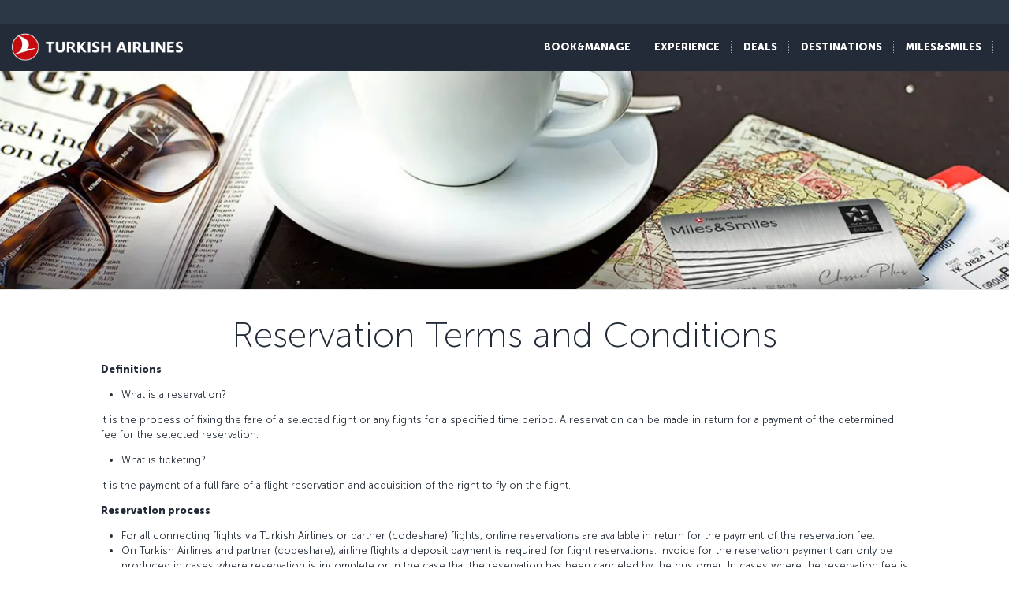

--- FILE ---
content_type: text/html; charset=UTF-8
request_url: https://www.turkishairlines.com/en-int/additional-services/hold-the-price/terms-and-conditions/
body_size: 15987
content:

<!DOCTYPE html> <html lang="en" dir="ltr"> <head> <!-- Start Session Info: {"SessionId" : "4ASkGmkReqsluClqkCDTV0e", "S" : "yesnprdpresentation02" } --> <meta name="PageRequestID" content="d261b5c7-f2c2-41d9-9a67-49c1226bde6c" /> <!-- Page information ['Page ID': 'tcm:508-283548-64', 'Page last modified date-time': '2/2/2024 3:22:38 PM', 'Page template ID': 'tcm:508-934-128', 'Page template last modified date-time': '11/28/2022 7:52:10 AM', 'Publish time': '7/30/2024 2:00:12 PM'] --> <!-- Component information ['Component ID': 'tcm:508-284913', 'Component last modified date-time': '3/5/2024 5:57:41 PM', 'Component template ID': 'tcm:508-29651-32', 'Component template last modified date-time': '11/28/2022 10:30:59 AM', 'Publish time': '2/1/2026 12:02:37 AM'] --> <meta http-equiv="x-dns-prefetch-control" content="on"> <link rel="preconnect" href="//www.turkishairlines.com"> <link rel="dns-prefetch" href="//www.turkishairlines.com"> <link rel="preconnect" href="//turkishairlines.bynder.com" crossorigin> <link rel="dns-prefetch" href="//turkishairlines.bynder.com" crossorigin> <link rel="preconnect" href="//cdn.turkishairlines.com" crossorigin> <link rel="dns-prefetch" href="//cdn.turkishairlines.com" crossorigin> <link rel="preconnect" href="https://www.turkishairlines.com" crossorigin> <link rel="dns-prefetch" href="https://www.turkishairlines.com" crossorigin> <link rel="preload" href="/theme/fonts/MuseoSans-100.woff" as="font" crossorigin> <link rel="preload" href="/theme/fonts/MuseoSans-300.woff" as="font" crossorigin> <link rel="preload" href="/theme/fonts/MuseoSans-500.woff" as="font" crossorigin> <link rel="preload" href="/theme/fonts/MuseoSans-700.woff" as="font" crossorigin> <link rel="preload" href="/theme/fonts/MuseoSans-900.woff" as="font" crossorigin> <link rel="preload" href="/theme/fonts/currency.woff" as="font" crossorigin> <link rel="preload" href="/theme/img/fonts/tk-font.woff" as="font" crossorigin> <link rel="preload" href="/theme/fonts/fontawesome-webfont.woff?v=4.2.0" as="font" crossorigin> <meta name="website" content="thy" /> <meta charset="utf-8" /> <meta http-equiv="X-UA-Compatible" content="IE=edge" /> <meta name="viewport" content="width=device-width, initial-scale=1" /> <meta name="msvalidate.01" content="4C3EABAC469C4D5A53C199B47EEDC9A4" /> <style>.async-hide { opacity: 0 !important} </style> <script> window.dataLayer = window.dataLayer || []; function gtag() { dataLayer.push(arguments); } if (localStorage.getItem( 'consentMode') === null) { gtag('consent', 'default', { 'ad_storage': 'denied', 'ad_user_data': 'denied', 'ad_personalization': 'denied', 'analytics_storage': 'denied', 'functionality_storage': 'denied', 'personalization_storage' : 'denied', 'security_storage' : 'granted' }); } else { gtag('consent', 'default', JSON.parse(localStorage.getItem('consentMode'))); } </script> <script> if(!window.dataLayer){ (function(w, d, s, l, i) { w[l] = w[l] || []; w[l].push({ 'gtm.start': new Date().getTime(), event: 'gtm.js' }); var f = d.getElementsByTagName(s)[0], j = d.createElement(s), dl = l != 'dataLayer' ? '&l=' + l : ''; j.async = true; j.src = '//www.googletagmanager.com/gtm.js?id=' + i + dl; f.parentNode.insertBefore(j, f); })(window, document, 'script', 'dataLayer', 'GTM-N4SDPR'); (function(a,s,y,n,c,h,i,d,e){s.className+=' '+y;h.start=1*new Date; h.end=i=function(){s.className=s.className.replace(RegExp(' ?'+y),'')}; (a[n]=a[n]||[]).hide=h;setTimeout(function(){i();h.end=null},c);h.timeout=c; })(window,document.documentElement,'async-hide','dataLayer',4000, {'GTM-N4SDPR':true}); } </script> <meta name="description" content="You’ve found a great price, but your itinerary is not finalised yet? You can turn your special price into a reservation with &quot;Hold the price&quot;."> <meta name="keywords" content="Thy hold the price, thy reservation"> <meta name="languagecountry" content="en-int"> <meta name="pagesummary" content="You’ve found a great price, but your itinerary is not finalised yet? You can turn your special price into a reservation with &quot;Hold the price&quot;."> <meta name="robots" content="index, follow"> <meta name="pagetitle" content="Hold the Price Terms and Conditions | Additional Services | Turkish Airlines ®"> <meta name="pagebreadcrumb" content="\additional-services\hold-the-price\terms-and-conditions"> <meta name="PageID" content="283548"> <meta name="PublicationID" content="508"> <meta name="currentPageURL" content="/en-int/additional-services/hold-the-price/terms-and-conditions/"> <meta name="p:domain_verify" content="0521feda9bcfa9c254762a3ddd69e41f"> <title>Hold the Price Terms and Conditions | Additional Services | Turkish Airlines ®</title> <link rel="canonical" href="https://www.turkishairlines.com/en-int/additional-services/hold-the-price/terms-and-conditions/" /> <link rel="alternate" type="text/html" hreflang="ar-ae" href="https://www.turkishairlines.com/ar-ae/additional-services/hold-the-price/terms-and-conditions/"><link rel="alternate" type="text/html" hreflang="ar-bh" href="https://www.turkishairlines.com/ar-bh/additional-services/hold-the-price/terms-and-conditions/"><link rel="alternate" type="text/html" hreflang="ar-eg" href="https://www.turkishairlines.com/ar-eg/additional-services/hold-the-price/terms-and-conditions/"><link rel="alternate" type="text/html" hreflang="ar" href="https://www.turkishairlines.com/ar-int/additional-services/hold-the-price/terms-and-conditions/"><link rel="alternate" type="text/html" hreflang="ar-kw" href="https://www.turkishairlines.com/ar-kw/additional-services/hold-the-price/terms-and-conditions/"><link rel="alternate" type="text/html" hreflang="ar-lb" href="https://www.turkishairlines.com/ar-lb/additional-services/hold-the-price/terms-and-conditions/"><link rel="alternate" type="text/html" hreflang="ar-qa" href="https://www.turkishairlines.com/ar-qa/additional-services/hold-the-price/terms-and-conditions/"><link rel="alternate" type="text/html" hreflang="ar-sa" href="https://www.turkishairlines.com/ar-sa/additional-services/hold-the-price/terms-and-conditions/"><link rel="alternate" type="text/html" hreflang="de-at" href="https://www.turkishairlines.com/de-at/additional-services/hold-the-price/terms-and-conditions/"><link rel="alternate" type="text/html" hreflang="de-be" href="https://www.turkishairlines.com/de-be/additional-services/hold-the-price/terms-and-conditions/"><link rel="alternate" type="text/html" hreflang="de-ch" href="https://www.turkishairlines.com/de-ch/additional-services/hold-the-price/terms-and-conditions/"><link rel="alternate" type="text/html" hreflang="de-de" href="https://www.turkishairlines.com/de-de/additional-services/hold-the-price/terms-and-conditions/"><link rel="alternate" type="text/html" hreflang="de" href="https://www.turkishairlines.com/de-int/additional-services/hold-the-price/terms-and-conditions/"><link rel="alternate" type="text/html" hreflang="de-lu" href="https://www.turkishairlines.com/de-lu/additional-services/hold-the-price/terms-and-conditions/"><link rel="alternate" type="text/html" hreflang="en-ae" href="https://www.turkishairlines.com/en-ae/additional-services/hold-the-price/terms-and-conditions/"><link rel="alternate" type="text/html" hreflang="en-ar" href="https://www.turkishairlines.com/en-ar/additional-services/hold-the-price/terms-and-conditions/"><link rel="alternate" type="text/html" hreflang="en-at" href="https://www.turkishairlines.com/en-at/additional-services/hold-the-price/terms-and-conditions/"><link rel="alternate" type="text/html" hreflang="en-az" href="https://www.turkishairlines.com/en-az/additional-services/hold-the-price/terms-and-conditions/"><link rel="alternate" type="text/html" hreflang="en-be" href="https://www.turkishairlines.com/en-be/additional-services/hold-the-price/terms-and-conditions/"><link rel="alternate" type="text/html" hreflang="en-bh" href="https://www.turkishairlines.com/en-bh/additional-services/hold-the-price/terms-and-conditions/"><link rel="alternate" type="text/html" hreflang="en-br" href="https://www.turkishairlines.com/en-br/additional-services/hold-the-price/terms-and-conditions/"><link rel="alternate" type="text/html" hreflang="en-by" href="https://www.turkishairlines.com/en-by/additional-services/hold-the-price/terms-and-conditions/"><link rel="alternate" type="text/html" hreflang="en-ca" href="https://www.turkishairlines.com/en-ca/additional-services/hold-the-price/terms-and-conditions/"><link rel="alternate" type="text/html" hreflang="en-ch" href="https://www.turkishairlines.com/en-ch/additional-services/hold-the-price/terms-and-conditions/"><link rel="alternate" type="text/html" hreflang="en-cn" href="https://www.turkishairlines.com/en-cn/additional-services/hold-the-price/terms-and-conditions/"><link rel="alternate" type="text/html" hreflang="en-co" href="https://www.turkishairlines.com/en-co/additional-services/hold-the-price/terms-and-conditions/"><link rel="alternate" type="text/html" hreflang="en-de" href="https://www.turkishairlines.com/en-de/additional-services/hold-the-price/terms-and-conditions/"><link rel="alternate" type="text/html" hreflang="en-dk" href="https://www.turkishairlines.com/en-dk/additional-services/hold-the-price/terms-and-conditions/"><link rel="alternate" type="text/html" hreflang="en-ee" href="https://www.turkishairlines.com/en-ee/additional-services/hold-the-price/terms-and-conditions/"><link rel="alternate" type="text/html" hreflang="en-eg" href="https://www.turkishairlines.com/en-eg/additional-services/hold-the-price/terms-and-conditions/"><link rel="alternate" type="text/html" hreflang="en-es" href="https://www.turkishairlines.com/en-es/additional-services/hold-the-price/terms-and-conditions/"><link rel="alternate" type="text/html" hreflang="en-fi" href="https://www.turkishairlines.com/en-fi/additional-services/hold-the-price/terms-and-conditions/"><link rel="alternate" type="text/html" hreflang="en-fr" href="https://www.turkishairlines.com/en-fr/additional-services/hold-the-price/terms-and-conditions/"><link rel="alternate" type="text/html" hreflang="en-gb" href="https://www.turkishairlines.com/en-gb/additional-services/hold-the-price/terms-and-conditions/"><link rel="alternate" type="text/html" hreflang="en-gr" href="https://www.turkishairlines.com/en-gr/additional-services/hold-the-price/terms-and-conditions/"><link rel="alternate" type="text/html" hreflang="en-hk" href="https://www.turkishairlines.com/en-hk/additional-services/hold-the-price/terms-and-conditions/"><link rel="alternate" type="text/html" hreflang="en-hu" href="https://www.turkishairlines.com/en-hu/additional-services/hold-the-price/terms-and-conditions/"><link rel="alternate" type="text/html" hreflang="en-ie" href="https://www.turkishairlines.com/en-ie/additional-services/hold-the-price/terms-and-conditions/"><link rel="alternate" type="text/html" hreflang="en-in" href="https://www.turkishairlines.com/en-in/additional-services/hold-the-price/terms-and-conditions/"><link rel="alternate" type="text/html" hreflang="en-ir" href="https://www.turkishairlines.com/en-ir/additional-services/hold-the-price/terms-and-conditions/"><link rel="alternate" type="text/html" hreflang="en-it" href="https://www.turkishairlines.com/en-it/additional-services/hold-the-price/terms-and-conditions/"><link rel="alternate" type="text/html" hreflang="en-jp" href="https://www.turkishairlines.com/en-jp/additional-services/hold-the-price/terms-and-conditions/"><link rel="alternate" type="text/html" hreflang="en-kr" href="https://www.turkishairlines.com/en-kr/additional-services/hold-the-price/terms-and-conditions/"><link rel="alternate" type="text/html" hreflang="en-kt" href="https://www.turkishairlines.com/en-kt/additional-services/hold-the-price/terms-and-conditions/"><link rel="alternate" type="text/html" hreflang="en-kw" href="https://www.turkishairlines.com/en-kw/additional-services/hold-the-price/terms-and-conditions/"><link rel="alternate" type="text/html" hreflang="en-lb" href="https://www.turkishairlines.com/en-lb/additional-services/hold-the-price/terms-and-conditions/"><link rel="alternate" type="text/html" hreflang="en-lu" href="https://www.turkishairlines.com/en-lu/additional-services/hold-the-price/terms-and-conditions/"><link rel="alternate" type="text/html" hreflang="en-mx" href="https://www.turkishairlines.com/en-mx/additional-services/hold-the-price/terms-and-conditions/"><link rel="alternate" type="text/html" hreflang="en-my" href="https://www.turkishairlines.com/en-my/additional-services/hold-the-price/terms-and-conditions/"><link rel="alternate" type="text/html" hreflang="en-nl" href="https://www.turkishairlines.com/en-nl/additional-services/hold-the-price/terms-and-conditions/"><link rel="alternate" type="text/html" hreflang="en-no" href="https://www.turkishairlines.com/en-no/additional-services/hold-the-price/terms-and-conditions/"><link rel="alternate" type="text/html" hreflang="en-pl" href="https://www.turkishairlines.com/en-pl/additional-services/hold-the-price/terms-and-conditions/"><link rel="alternate" type="text/html" hreflang="en-pt" href="https://www.turkishairlines.com/en-pt/additional-services/hold-the-price/terms-and-conditions/"><link rel="alternate" type="text/html" hreflang="en-qa" href="https://www.turkishairlines.com/en-qa/additional-services/hold-the-price/terms-and-conditions/"><link rel="alternate" type="text/html" hreflang="en-ru" href="https://www.turkishairlines.com/en-ru/additional-services/hold-the-price/terms-and-conditions/"><link rel="alternate" type="text/html" hreflang="en-sa" href="https://www.turkishairlines.com/en-sa/additional-services/hold-the-price/terms-and-conditions/"><link rel="alternate" type="text/html" hreflang="en-se" href="https://www.turkishairlines.com/en-se/additional-services/hold-the-price/terms-and-conditions/"><link rel="alternate" type="text/html" hreflang="en-sg" href="https://www.turkishairlines.com/en-sg/additional-services/hold-the-price/terms-and-conditions/"><link rel="alternate" type="text/html" hreflang="en-th" href="https://www.turkishairlines.com/en-th/additional-services/hold-the-price/terms-and-conditions/"><link rel="alternate" type="text/html" hreflang="en-tr" href="https://www.turkishairlines.com/en-tr/additional-services/hold-the-price/terms-and-conditions/"><link rel="alternate" type="text/html" hreflang="en-tw" href="https://www.turkishairlines.com/en-tw/additional-services/hold-the-price/terms-and-conditions/"><link rel="alternate" type="text/html" hreflang="en-ua" href="https://www.turkishairlines.com/en-ua/additional-services/hold-the-price/terms-and-conditions/"><link rel="alternate" type="text/html" hreflang="en-us" href="https://www.turkishairlines.com/en-us/additional-services/hold-the-price/terms-and-conditions/"><link rel="alternate" type="text/html" hreflang="en-za" href="https://www.turkishairlines.com/en-za/additional-services/hold-the-price/terms-and-conditions/"><link rel="alternate" type="text/html" hreflang="es-ar" href="https://www.turkishairlines.com/es-ar/additional-services/hold-the-price/terms-and-conditions/"><link rel="alternate" type="text/html" hreflang="es-co" href="https://www.turkishairlines.com/es-co/additional-services/hold-the-price/terms-and-conditions/"><link rel="alternate" type="text/html" hreflang="es-es" href="https://www.turkishairlines.com/es-es/additional-services/hold-the-price/terms-and-conditions/"><link rel="alternate" type="text/html" hreflang="es" href="https://www.turkishairlines.com/es-int/additional-services/hold-the-price/terms-and-conditions/"><link rel="alternate" type="text/html" hreflang="es-mx" href="https://www.turkishairlines.com/es-mx/additional-services/hold-the-price/terms-and-conditions/"><link rel="alternate" type="text/html" hreflang="es-us" href="https://www.turkishairlines.com/es-us/additional-services/hold-the-price/terms-and-conditions/"><link rel="alternate" type="text/html" hreflang="fr-be" href="https://www.turkishairlines.com/fr-be/additional-services/hold-the-price/terms-and-conditions/"><link rel="alternate" type="text/html" hreflang="fr-ca" href="https://www.turkishairlines.com/fr-ca/additional-services/hold-the-price/terms-and-conditions/"><link rel="alternate" type="text/html" hreflang="fr-ch" href="https://www.turkishairlines.com/fr-ch/additional-services/hold-the-price/terms-and-conditions/"><link rel="alternate" type="text/html" hreflang="fr-fr" href="https://www.turkishairlines.com/fr-fr/additional-services/hold-the-price/terms-and-conditions/"><link rel="alternate" type="text/html" hreflang="fr" href="https://www.turkishairlines.com/fr-int/additional-services/hold-the-price/terms-and-conditions/"><link rel="alternate" type="text/html" hreflang="fr-lb" href="https://www.turkishairlines.com/fr-lb/additional-services/hold-the-price/terms-and-conditions/"><link rel="alternate" type="text/html" hreflang="fr-lu" href="https://www.turkishairlines.com/fr-lu/additional-services/hold-the-price/terms-and-conditions/"><link rel="alternate" type="text/html" hreflang="it-ch" href="https://www.turkishairlines.com/it-ch/additional-services/hold-the-price/terms-and-conditions/"><link rel="alternate" type="text/html" hreflang="it" href="https://www.turkishairlines.com/it-int/additional-services/hold-the-price/terms-and-conditions/"><link rel="alternate" type="text/html" hreflang="it-it" href="https://www.turkishairlines.com/it-it/additional-services/hold-the-price/terms-and-conditions/"><link rel="alternate" type="text/html" hreflang="ja" href="https://www.turkishairlines.com/ja-int/additional-services/hold-the-price/terms-and-conditions/"><link rel="alternate" type="text/html" hreflang="ja-jp" href="https://www.turkishairlines.com/ja-jp/additional-services/hold-the-price/terms-and-conditions/"><link rel="alternate" type="text/html" hreflang="ko" href="https://www.turkishairlines.com/ko-int/additional-services/hold-the-price/terms-and-conditions/"><link rel="alternate" type="text/html" hreflang="ko-kr" href="https://www.turkishairlines.com/ko-kr/additional-services/hold-the-price/terms-and-conditions/"><link rel="alternate" type="text/html" hreflang="pt-br" href="https://www.turkishairlines.com/pt-br/additional-services/hold-the-price/terms-and-conditions/"><link rel="alternate" type="text/html" hreflang="pt" href="https://www.turkishairlines.com/pt-int/additional-services/hold-the-price/terms-and-conditions/"><link rel="alternate" type="text/html" hreflang="pt-pt" href="https://www.turkishairlines.com/pt-pt/additional-services/hold-the-price/terms-and-conditions/"><link rel="alternate" type="text/html" hreflang="ru-az" href="https://www.turkishairlines.com/ru-az/additional-services/hold-the-price/terms-and-conditions/"><link rel="alternate" type="text/html" hreflang="ru-by" href="https://www.turkishairlines.com/ru-by/additional-services/hold-the-price/terms-and-conditions/"><link rel="alternate" type="text/html" hreflang="ru-ee" href="https://www.turkishairlines.com/ru-ee/additional-services/hold-the-price/terms-and-conditions/"><link rel="alternate" type="text/html" hreflang="ru" href="https://www.turkishairlines.com/ru-int/additional-services/hold-the-price/terms-and-conditions/"><link rel="alternate" type="text/html" hreflang="ru-ru" href="https://www.turkishairlines.com/ru-ru/additional-services/hold-the-price/terms-and-conditions/"><link rel="alternate" type="text/html" hreflang="ru-ua" href="https://www.turkishairlines.com/ru-ua/additional-services/hold-the-price/terms-and-conditions/"><link rel="alternate" type="text/html" hreflang="th" href="https://www.turkishairlines.com/th-int/additional-services/hold-the-price/terms-and-conditions/"><link rel="alternate" type="text/html" hreflang="th-th" href="https://www.turkishairlines.com/th-th/additional-services/hold-the-price/terms-and-conditions/"><link rel="alternate" type="text/html" hreflang="tr-at" href="https://www.turkishairlines.com/tr-at/ek-hizmetler/fiyati-sabitle/kurallar-ve-kosullar/"><link rel="alternate" type="text/html" hreflang="tr-az" href="https://www.turkishairlines.com/tr-az/ek-hizmetler/fiyati-sabitle/kurallar-ve-kosullar/"><link rel="alternate" type="text/html" hreflang="tr-be" href="https://www.turkishairlines.com/tr-be/ek-hizmetler/fiyati-sabitle/kurallar-ve-kosullar/"><link rel="alternate" type="text/html" hreflang="tr-by" href="https://www.turkishairlines.com/tr-by/ek-hizmetler/fiyati-sabitle/kurallar-ve-kosullar/"><link rel="alternate" type="text/html" hreflang="tr-ch" href="https://www.turkishairlines.com/tr-ch/ek-hizmetler/fiyati-sabitle/kurallar-ve-kosullar/"><link rel="alternate" type="text/html" hreflang="tr-cn" href="https://www.turkishairlines.com/tr-cn/ek-hizmetler/fiyati-sabitle/kurallar-ve-kosullar/"><link rel="alternate" type="text/html" hreflang="tr-de" href="https://www.turkishairlines.com/tr-de/ek-hizmetler/fiyati-sabitle/kurallar-ve-kosullar/"><link rel="alternate" type="text/html" hreflang="tr-dk" href="https://www.turkishairlines.com/tr-dk/ek-hizmetler/fiyati-sabitle/kurallar-ve-kosullar/"><link rel="alternate" type="text/html" hreflang="tr-eg" href="https://www.turkishairlines.com/tr-eg/ek-hizmetler/fiyati-sabitle/kurallar-ve-kosullar/"><link rel="alternate" type="text/html" hreflang="tr-es" href="https://www.turkishairlines.com/tr-es/ek-hizmetler/fiyati-sabitle/kurallar-ve-kosullar/"><link rel="alternate" type="text/html" hreflang="tr-fr" href="https://www.turkishairlines.com/tr-fr/ek-hizmetler/fiyati-sabitle/kurallar-ve-kosullar/"><link rel="alternate" type="text/html" hreflang="tr-gb" href="https://www.turkishairlines.com/tr-gb/ek-hizmetler/fiyati-sabitle/kurallar-ve-kosullar/"><link rel="alternate" type="text/html" hreflang="tr-ir" href="https://www.turkishairlines.com/tr-ir/ek-hizmetler/fiyati-sabitle/kurallar-ve-kosullar/"><link rel="alternate" type="text/html" hreflang="tr-it" href="https://www.turkishairlines.com/tr-it/ek-hizmetler/fiyati-sabitle/kurallar-ve-kosullar/"><link rel="alternate" type="text/html" hreflang="tr-jp" href="https://www.turkishairlines.com/tr-jp/ek-hizmetler/fiyati-sabitle/kurallar-ve-kosullar/"><link rel="alternate" type="text/html" hreflang="tr-kt" href="https://www.turkishairlines.com/tr-kt/ek-hizmetler/fiyati-sabitle/kurallar-ve-kosullar/"><link rel="alternate" type="text/html" hreflang="tr-nl" href="https://www.turkishairlines.com/tr-nl/ek-hizmetler/fiyati-sabitle/kurallar-ve-kosullar/"><link rel="alternate" type="text/html" hreflang="tr-no" href="https://www.turkishairlines.com/tr-no/ek-hizmetler/fiyati-sabitle/kurallar-ve-kosullar/"><link rel="alternate" type="text/html" hreflang="tr-ru" href="https://www.turkishairlines.com/tr-ru/ek-hizmetler/fiyati-sabitle/kurallar-ve-kosullar/"><link rel="alternate" type="text/html" hreflang="tr-sa" href="https://www.turkishairlines.com/tr-sa/ek-hizmetler/fiyati-sabitle/kurallar-ve-kosullar/"><link rel="alternate" type="text/html" hreflang="tr-se" href="https://www.turkishairlines.com/tr-se/ek-hizmetler/fiyati-sabitle/kurallar-ve-kosullar/"><link rel="alternate" type="text/html" hreflang="x-default" href="https://www.turkishairlines.com/tr-tr/ek-hizmetler/fiyati-sabitle/kurallar-ve-kosullar/"><link rel="alternate" type="text/html" hreflang="tr-tr" href="https://www.turkishairlines.com/tr-tr/ek-hizmetler/fiyati-sabitle/kurallar-ve-kosullar/"><link rel="alternate" type="text/html" hreflang="tr-ua" href="https://www.turkishairlines.com/tr-ua/ek-hizmetler/fiyati-sabitle/kurallar-ve-kosullar/"><link rel="alternate" type="text/html" hreflang="tr-us" href="https://www.turkishairlines.com/tr-us/ek-hizmetler/fiyati-sabitle/kurallar-ve-kosullar/"><link rel="alternate" type="text/html" hreflang="uk" href="https://www.turkishairlines.com/uk-int/additional-services/hold-the-price/terms-and-conditions/"><link rel="alternate" type="text/html" hreflang="uk-ua" href="https://www.turkishairlines.com/uk-ua/additional-services/hold-the-price/terms-and-conditions/"><link rel="alternate" type="text/html" hreflang="zh-cn" href="https://www.turkishairlines.com/zh-cn/additional-services/hold-the-price/terms-and-conditions/"><link rel="alternate" type="text/html" hreflang="zh" href="https://www.turkishairlines.com/zh-int/additional-services/hold-the-price/terms-and-conditions/"><link rel="alternate" type="text/html" hreflang="zh-my" href="https://www.turkishairlines.com/zh-my/additional-services/hold-the-price/terms-and-conditions/"><link rel="alternate" type="text/html" hreflang="zh-tw" href="https://www.turkishairlines.com/zh-tw/additional-services/hold-the-price/terms-and-conditions/"> <!-- Component information ['Component ID': 'tcm:508-284876', 'Component last modified date-time': '4/21/2020 1:32:24 PM', 'Component template ID': 'tcm:508-29651-32', 'Component template last modified date-time': '11/28/2022 10:30:59 AM', 'Publish time': '2/1/2026 12:02:37 AM'] --> <link rel="shortcut icon" href="//www.turkishairlines.com/theme/img/icons/favicon.ico" /> <link href="https://cdn.turkishairlines.com/" rel="preconnect" crossorigin> <link rel="stylesheet" href="/theme/css/styles-min.css?v=${build.number}"> <link rel="stylesheet" href="/theme/css/styles-for-sass-min.css?v=${build.number}"> <link rel="publisher" href="https://plus.google.com/" /> <!--[if lt IE 9]> <script type="text/javascript" src="//www.turkishairlines.com/com.thy.web.online.portal/assets/js/ie/excanvas.js"></script> <script type="text/javascript" src="//www.turkishairlines.com/com.thy.web.online.portal/assets/js/ie/html5shiv.js"></script> <script type="text/javascript" src="//www.turkishairlines.com/com.thy.web.online.portal/assets/js/ie/respond.js"></script> <link rel="stylesheet" href="//www.turkishairlines.com/theme/css/ie8.css" /> <![endif]--> <script type="text/javascript"> var cpath = '/thyweb3.website'; window.cdnDomain = ""; (function() { var noop = function () {}; var console = (window.console = window.console || {}); console.log=noop; console.dir=noop; }()); </script> <script data-main="/com.thy.web.online.portal/assets/js/main.js" src="/com.thy.web.online.portal/assets/js/require.js?v=${build.number}"></script> <script data-main="/com.thy.web.online.portal/assets/js/main.js" src="/com.thy.web.online.portal/assets/js/dist/core.js?v=${build.number}"></script> <script type="text/javascript"> require(["application"]); </script> 
<script>(window.BOOMR_mq=window.BOOMR_mq||[]).push(["addVar",{"rua.upush":"false","rua.cpush":"true","rua.upre":"false","rua.cpre":"false","rua.uprl":"false","rua.cprl":"false","rua.cprf":"false","rua.trans":"SJ-6f69380a-7c3a-458c-8399-a6faf844d73e","rua.cook":"false","rua.ims":"false","rua.ufprl":"false","rua.cfprl":"false","rua.isuxp":"false","rua.texp":"norulematch","rua.ceh":"false","rua.ueh":"false","rua.ieh.st":"0"}]);</script>
                              <script>!function(e){var n="https://s.go-mpulse.net/boomerang/";if("False"=="True")e.BOOMR_config=e.BOOMR_config||{},e.BOOMR_config.PageParams=e.BOOMR_config.PageParams||{},e.BOOMR_config.PageParams.pci=!0,n="https://s2.go-mpulse.net/boomerang/";if(window.BOOMR_API_key="LSMU7-C5H93-ESK2A-P43SN-Y6CZH",function(){function e(){if(!r){var e=document.createElement("script");e.id="boomr-scr-as",e.src=window.BOOMR.url,e.async=!0,o.appendChild(e),r=!0}}function t(e){r=!0;var n,t,a,i,d=document,O=window;if(window.BOOMR.snippetMethod=e?"if":"i",t=function(e,n){var t=d.createElement("script");t.id=n||"boomr-if-as",t.src=window.BOOMR.url,BOOMR_lstart=(new Date).getTime(),e=e||d.body,e.appendChild(t)},!window.addEventListener&&window.attachEvent&&navigator.userAgent.match(/MSIE [67]\./))return window.BOOMR.snippetMethod="s",void t(o,"boomr-async");a=document.createElement("IFRAME"),a.src="about:blank",a.title="",a.role="presentation",a.loading="eager",i=(a.frameElement||a).style,i.width=0,i.height=0,i.border=0,i.display="none",o.appendChild(a);try{O=a.contentWindow,d=O.document.open()}catch(_){n=document.domain,a.src="javascript:var d=document.open();d.domain='"+n+"';void 0;",O=a.contentWindow,d=O.document.open()}if(n)d._boomrl=function(){this.domain=n,t()},d.write("<bo"+"dy onload='document._boomrl();'>");else if(O._boomrl=function(){t()},O.addEventListener)O.addEventListener("load",O._boomrl,!1);else if(O.attachEvent)O.attachEvent("onload",O._boomrl);d.close()}function a(e){window.BOOMR_onload=e&&e.timeStamp||(new Date).getTime()}if(!window.BOOMR||!window.BOOMR.version&&!window.BOOMR.snippetExecuted){window.BOOMR=window.BOOMR||{},window.BOOMR.snippetStart=(new Date).getTime(),window.BOOMR.snippetExecuted=!0,window.BOOMR.snippetVersion=14,window.BOOMR.url=n+"LSMU7-C5H93-ESK2A-P43SN-Y6CZH";var i=document.currentScript||document.getElementsByTagName("script")[0],o=i.parentNode,r=!1,d=document.createElement("link");if(d.relList&&"function"==typeof d.relList.supports&&d.relList.supports("preload")&&"as"in d)window.BOOMR.snippetMethod="p",d.href=window.BOOMR.url,d.rel="preload",d.as="script",d.addEventListener("load",e),d.addEventListener("error",function(){t(!0)}),setTimeout(function(){if(!r)t(!0)},3e3),BOOMR_lstart=(new Date).getTime(),o.appendChild(d);else t(!1);if(window.addEventListener)window.addEventListener("load",a,!1);else if(window.attachEvent)window.attachEvent("onload",a)}}(),"".length>0)if(e&&"performance"in e&&e.performance&&"function"==typeof e.performance.setResourceTimingBufferSize)e.performance.setResourceTimingBufferSize();!function(){if(BOOMR=e.BOOMR||{},BOOMR.plugins=BOOMR.plugins||{},!BOOMR.plugins.AK){var n="true"=="true"?1:0,t="",a="clpk6cyxibyei2l6qxna-f-7c109fec2-clientnsv4-s.akamaihd.net",i="false"=="true"?2:1,o={"ak.v":"39","ak.cp":"654378","ak.ai":parseInt("417743",10),"ak.ol":"0","ak.cr":7,"ak.ipv":4,"ak.proto":"h2","ak.rid":"93bed378","ak.r":42169,"ak.a2":n,"ak.m":"a","ak.n":"essl","ak.bpcip":"18.222.175.0","ak.cport":40138,"ak.gh":"23.52.43.68","ak.quicv":"","ak.tlsv":"tls1.3","ak.0rtt":"","ak.0rtt.ed":"","ak.csrc":"-","ak.acc":"","ak.t":"1769899482","ak.ak":"hOBiQwZUYzCg5VSAfCLimQ==05UpxQjuHf+gEWKIf0v39H7RqBt/z+QMVY/kFwvE5AiCiGDIjAstyurdWKk0BQkKEIVjqMPJY/ADWlxI1nXhKxeexhG1GUFeg583QTNh2DnnWChfbdJCRxjDWAZBINsFHRB0EiOAl7WsXwg4Z9s3OwHBtuC5K0rFSPLb3NiaTM3SXoIE7oGEB/[base64]","ak.pv":"680","ak.dpoabenc":"","ak.tf":i};if(""!==t)o["ak.ruds"]=t;var r={i:!1,av:function(n){var t="http.initiator";if(n&&(!n[t]||"spa_hard"===n[t]))o["ak.feo"]=void 0!==e.aFeoApplied?1:0,BOOMR.addVar(o)},rv:function(){var e=["ak.bpcip","ak.cport","ak.cr","ak.csrc","ak.gh","ak.ipv","ak.m","ak.n","ak.ol","ak.proto","ak.quicv","ak.tlsv","ak.0rtt","ak.0rtt.ed","ak.r","ak.acc","ak.t","ak.tf"];BOOMR.removeVar(e)}};BOOMR.plugins.AK={akVars:o,akDNSPreFetchDomain:a,init:function(){if(!r.i){var e=BOOMR.subscribe;e("before_beacon",r.av,null,null),e("onbeacon",r.rv,null,null),r.i=!0}return this},is_complete:function(){return!0}}}}()}(window);</script></head> <body class="animated animated_fadeIn"> <!-- Component information ['Component ID': 'tcm:508-284853', 'Component last modified date-time': '3/7/2024 11:05:48 AM', 'Component template ID': 'tcm:508-29651-32', 'Component template last modified date-time': '11/28/2022 10:30:59 AM', 'Publish time': '2/1/2026 12:02:38 AM'] --> <noscript> <iframe src="//www.googletagmanager.com/ns.html?id=GTM-N4SDPR" height="0" width="0" title="Google Tag Manager" style="display:none;visibility:hidden"></iframe> <header style="height: 388px;"> <div class="navbar navbar-inverse navbar-fixed-top" role="navigation"> <div class="container-fluid"> <div id="errorContent"> <div class="notice notice-blue-base" role="alert" style="display: block;margin-top: 61px;"> <div class="h4"></div> <span id="localStorageWarningMessageParag"></span> <span class="cookie-warning-link"> Enable Javascript</span> <button type="button" class="close">×</button> </div> <!--//NOTICE--> </div> </div> </div> </header> </noscript> <script> (function(w, d, s, l, i) { w[l] = w[l] || []; w[l].push({ 'gtm.start': new Date().getTime(), event: 'gtm.js' }); var f = d.getElementsByTagName(s)[0], j = d.createElement(s), dl = l != 'dataLayer' ? '&l=' + l : ''; j.async = true; j.src = '//www.googletagmanager.com/gtm.js?id=' + i + dl; f.parentNode.insertBefore(j, f); })(window, document, 'script', 'dataLayer', 'GTM-N4SDPR'); </script> <a href="#page_wrapper" tabindex="-1" class="visually-hidden visually-hidden-focusable">Skip to main content</a> <!-- Component information ['Component ID': 'tcm:508-15687', 'Component last modified date-time': '12/23/2025 7:34:29 AM', 'Component template ID': 'tcm:508-688-32', 'Component template last modified date-time': '3/8/2024 9:57:31 AM', 'Publish time': '1/23/2026 11:24:24 AM'] --> <header> <div class="navbar d-block navbar-inverse fixed-top p-0" role="navigation"> <div id="errorContent"></div> <div class="container-fluid pt-30 navbar navbar-expand-lg navbar-dark"> <div class="navbar navbar-header flex-row-reverse p-0 pt-10 pb-10"> <button type="button" class="d-block d-md-none navbar-toggler box-shadow-none noborder h-60" data-bs-toggle="collapse" data-bs-target="#mobile-toggle-menu"> <span class="visually-hidden">Toggle navigation</span> <span class="navbar-toggler-icon"></span> </button> <div class="language-container" id="mobileHeaderRightPaneForm"></div> <a href="/en-int/" class="header-tk-brand"><img src="https://cdn.turkishairlines.com/m/14f15626e0a5407c/original/Turkish-Airlines-Small-3x-png.png" class="d-block d-lg-none d-xl-none d-xxl-none" height="35px" style="width:35px!important" alt="THY logo" title="THY logo" /> <img src="https://cdn.turkishairlines.com/m/2190da9e53a70e4e/original/THY-LOGO.png" class="d-none d-lg-block d-xl-block d-xxl-block" height="40px" alt="Turkish Airlines logo" title="Turkish Airlines logo" /></a> </div> <div class="show-right-partial-mbl d-md-flex justify-content-end"> <div class="dflex"> <ul class="nav navbar-nav flex-row mega-menu-main mr-5 d-none d-md-flex flex-for-desktop float-end"> <li> <!-- Component information ['Component ID': 'tcm:508-262570', 'Component last modified date-time': '12/25/2025 8:45:06 AM', 'Component template ID': 'tcm:508-262604-32', 'Component template last modified date-time': '11/28/2022 10:31:15 AM', 'Publish time': '1/23/2026 11:24:25 AM'] --> <a data-bs-toggle="collapse" data-bs-parent=".mega-menu-main" data-bs-target=".navbarMenuContent_tcm508-262570" aria-controls="navbarMenuContent_tcm508-262570" aria-expanded="false" class="thyHeaderLink" role="button" tabindex="0"> BOOK&amp;MANAGE </a> <div class="mega-menu-item-container col-lg-7 col-md-7 navbarMenuContent_tcm508-262570 collapse position-absolute"> <div class="row mega-menu-title pt-10"> <div class="col-lg-4 col-md-4"> <div class="h3"> BOOK </div> </div> <div class="col-lg-4 col-md-4"> <div class="h3"> MANAGE </div> </div> <div class="col-lg-4 col-md-4"> <div class="h3"> ADDITIONAL SERVICES </div> </div> </div> <div class="row mega-menu-items"> <div class="col-lg-4 col-md-4"> <ul class="mega-menu-cols"> <li> <a href="/en-int/flights/booking/" id="header_20976" class="sub-menu-item thin">Book a flight</a> </li> <li> <a href="/en-int/flights/fly-different/our-mobile-apps/" id="header_267864" class="sub-menu-item thin">Mobile app</a> </li> <li> <a href="/en-int/additional-services/hold-the-price/" id="header_373694" class="sub-menu-item thin">Hold the price</a> </li> <li> <a href="/en-int/tkpay-wallet/" id="header_388825" class="sub-menu-item thin">TKPAY Wallet</a> </li> <li> <a href="/en-int/gift-card/" id="header_355195" class="sub-menu-item thin">Gift Card</a> </li> <li> <a href="https://holidays.turkishairlines.com/en-WW?utm_medium=touchpoint_site&amp;utm_source=homepage&amp;utm_campaign=header_menu&amp;utm_content=menu" class="sub-menu-item thin" target="_blank"> Turkish Airlines Holidays </a> </li> </ul> </div> <div class="col-lg-4 col-md-4"> <ul class="mega-menu-cols"> <li> <a href="/en-int/flights/manage-booking/" id="header_2445" class="sub-menu-item thin">Manage booking</a> </li> <li> <a href="/en-int/flights/manage-booking/" id="header_2445" class="sub-menu-item thin">Check-in</a> </li> <li> <a href="/en-int/flights/flight-status/" id="header_1462" class="sub-menu-item thin">Flight status</a> </li> <li> <a href="/en-int/pnr-name-correction/" id="header_373477" class="sub-menu-item thin">PNR name correction</a> </li> </ul> </div> <div class="col-lg-4 col-md-4"> <ul class="mega-menu-cols"> <li> <a href="/en-int/flights/fly-different/seat-selection/" id="header_351330" class="sub-menu-item thin">Seat selection</a> </li> <li> <a href="/en-int/additional-services/excess-baggage/" id="header_352363" class="sub-menu-item thin">Extra baggage</a> </li> <li> <a href="/en-int/any-questions/traveling-with-pets/" id="header_364136" class="sub-menu-item thin">Traveling with pets</a> </li> <li> <a href="/en-int/additional-services/business-upgrade/" id="header_350017" class="sub-menu-item thin">Business Upgrade</a> </li> <li> <a href="/en-int/any-questions/sports-equipment/" id="header_352367" class="sub-menu-item thin">Sports equipment</a> </li> <li> <a href="/en-int/car-rental/" id="header_354730" class="sub-menu-item thin">Rent a car</a> </li> <li> <a href="/en-int/additional-services/hotel-booking/" id="header_361176" class="sub-menu-item thin">Book a hotel</a> </li> <li> <a href="/en-int/additional-services/travel-insurance/" id="header_361014" class="sub-menu-item thin">Travel insurance</a> </li> <li> <a href="/en-int/additional-services/e-visa/" id="header_288490" class="sub-menu-item thin">UAE E-Visa</a> </li> <li> <a href="/en-int/additional-services/" id="header_378452" class="sub-menu-item thin">See all</a> </li> </ul> </div> </div> </div> </li> <li> <!-- Component information ['Component ID': 'tcm:508-262573', 'Component last modified date-time': '12/25/2025 8:45:21 AM', 'Component template ID': 'tcm:508-262604-32', 'Component template last modified date-time': '11/28/2022 10:31:15 AM', 'Publish time': '1/23/2026 11:24:26 AM'] --> <a data-bs-toggle="collapse" data-bs-parent=".mega-menu-main" data-bs-target=".navbarMenuContent_tcm508-262573" aria-controls="navbarMenuContent_tcm508-262573" aria-expanded="false" class="thyHeaderLink" role="button" tabindex="0"> EXPERIENCE </a> <div class="mega-menu-item-container col-lg-7 col-md-7 navbarMenuContent_tcm508-262573 collapse position-absolute"> <div class="row mega-menu-title pt-10"> <div class="col-lg-4 col-md-4"> <div class="h3"> CABIN CLASSES </div> </div> <div class="col-lg-4 col-md-4"> <div class="h3"> FLIGHT EXPERIENCE </div> </div> <div class="col-lg-4 col-md-4"> <div class="h3"> MORE </div> </div> </div> <div class="row mega-menu-items"> <div class="col-lg-4 col-md-4"> <ul class="mega-menu-cols"> <li> <a href="/en-int/flights/fly-different/business-class/" id="header_15935" class="sub-menu-item thin">Business Class</a> </li> <li> <a href="/en-int/flights/fly-different/economy-class/" id="header_15930" class="sub-menu-item thin">Economy Class</a> </li> </ul> </div> <div class="col-lg-4 col-md-4"> <ul class="mega-menu-cols"> <li> <a href="/en-int/flight-experience/in-flight-services/" id="header_377753" class="sub-menu-item thin">Dining on-board</a> </li> <li> <a href="/en-int/flights/fly-different/inflight-entertainment/" id="header_16199" class="sub-menu-item thin">Inflight entertainment</a> </li> <li> <a href="/en-int/flights/fly-different/fleet/" id="header_283684" class="sub-menu-item thin">Fleet</a> </li> </ul> </div> <div class="col-lg-4 col-md-4"> <ul class="mega-menu-cols"> <li> <a href="/en-int/flights/fly-different/turkish-airlines-lounge/" id="header_358183" class="sub-menu-item thin">Turkish Airlines Lounge</a> </li> <li> <a href="/en-int/flights/stopover/" id="header_283848" class="sub-menu-item thin">Stopover Istanbul</a> </li> <li> <a href="/en-int/flights/fly-different/touristanbul/" id="header_365090" class="sub-menu-item thin">Touristanbul</a> </li> <li> <a href="/en-int/boarding-pass-privileges/" id="header_362636" class="sub-menu-item thin">Boarding Pass Privileges</a> </li> <li> <a href="/en-int/flights/fly-different/business-class/exclusive-drive/" id="header_368757" class="sub-menu-item thin">Exclusive Drive</a> </li> <li> <a href="/en-int/flights/fly-different/press-reader/" id="header_204371" class="sub-menu-item thin">PressReader</a> </li> <li> <a href="/en-int/istanbul-airport/" id="header_201493" class="sub-menu-item thin">Istanbul Airport</a> </li> <li> <a href="/en-int/flights/fly-different/" id="header_15924" class="sub-menu-item thin">See all</a> </li> </ul> </div> </div> </div> </li> <li> <!-- Component information ['Component ID': 'tcm:508-262577', 'Component last modified date-time': '12/25/2025 8:45:22 AM', 'Component template ID': 'tcm:508-262604-32', 'Component template last modified date-time': '11/28/2022 10:31:15 AM', 'Publish time': '1/23/2026 11:24:27 AM'] --> <a data-bs-toggle="collapse" data-bs-parent=".mega-menu-main" data-bs-target=".navbarMenuContent_tcm508-262577" aria-controls="navbarMenuContent_tcm508-262577" aria-expanded="false" class="thyHeaderLink" role="button" tabindex="0"> DEALS </a> <div class="mega-menu-item-container col-lg-7 col-md-7 navbarMenuContent_tcm508-262577 collapse position-absolute"> <div class="row mega-menu-title pt-10"> <div class="col-lg-4 col-md-4"> <div class="h3"> DEALS </div> </div> <div class="col-lg-4 col-md-4"> <div class="h3"> TRIPS </div> </div> <div class="col-lg-4 col-md-4"> <div class="h3"> DISCOVER </div> </div> </div> <div class="row mega-menu-items"> <div class="col-lg-4 col-md-4"> <ul class="mega-menu-cols"> <li> <a href="https://www.turkishairlines.com/en/flight-deals" class="sub-menu-item thin" target="_blank"> Best deals </a> </li> <li> <a href="/en-int/campaigns/" id="header_354094" class="sub-menu-item thin">Campaigns</a> </li> <li> <a href="https://www.turkishairlines.com/en-int/student/" class="sub-menu-item thin" target="_blank"> Student discount </a> </li> <li> <a href="/en-int/stay-informed-about-offers/" id="header_288012" class="sub-menu-item thin">Stay informed about offers</a> </li> <li> <a href="https://www.turkishairlines.com/en/book-flights-from-turkiye" class="sub-menu-item thin" target="_blank"> Flights from Türkiye </a> </li> <li> <a href="https://www.turkishairlines.com/en/book-flights-from-germany" class="sub-menu-item thin" target="_blank"> Flights from Germany </a> </li> </ul> </div> <div class="col-lg-4 col-md-4"> <ul class="mega-menu-cols"> <li> <a href="https://www.turkishairlines.com/en/flight-deals-cultural-tourism" class="sub-menu-item thin" target="_blank"> Cultural tourism </a> </li> <li> <a href="https://www.turkishairlines.com/en/flight-deals-honeymoon" class="sub-menu-item thin" target="_blank"> Honeymoon </a> </li> <li> <a href="https://www.turkishairlines.com/en/flight-deals-weekend-destinations" class="sub-menu-item thin" target="_blank"> Weekend getaway </a> </li> <li> <a href="https://www.turkishairlines.com/en/flight-deals-the-northern-lights" class="sub-menu-item thin" target="_blank"> Northern lights </a> </li> <li> <a href="https://www.turkishairlines.com/en/flight-deals-turkish-cuisine" class="sub-menu-item thin" target="_blank"> Turkish cuisine </a> </li> <li> <a href="https://www.turkishairlines.com/en/flight-deals-explore-ancient-turkiye" class="sub-menu-item thin" target="_blank"> Ancient Türkiye </a> </li> </ul> </div> <div class="col-lg-4 col-md-4"> <ul class="mega-menu-cols"> <li> <a href="https://blog.turkishairlines.com/en/" class="sub-menu-item thin" target="_blank" referrerpolicy="dofollow"> Turkish Airlines Blog </a> </li> <li> <a href="https://blog.turkishairlines.com/en/category/destinations/türkiye/istanbul-travel-guide/" class="sub-menu-item thin" target="_blank" referrerpolicy="dofollow"> First stop: Istanbul </a> </li> <li> <a href="https://blog.turkishairlines.com/en/category/destinations/turkey/" class="sub-menu-item thin" target="_blank" referrerpolicy="dofollow"> Türkiye travel guide </a> </li> <li> <a href="https://blog.turkishairlines.com/en/category/trip-ideas/" class="sub-menu-item thin" target="_blank" referrerpolicy="dofollow"> Trip ideas </a> </li> <li> <a href="https://blog.turkishairlines.com/en/category/travel-tips/" class="sub-menu-item thin" target="_blank" referrerpolicy="dofollow"> Travel tips </a> </li> </ul> </div> </div> </div> </li> <li> <!-- Component information ['Component ID': 'tcm:508-388586', 'Component last modified date-time': '12/25/2025 8:46:46 AM', 'Component template ID': 'tcm:508-262604-32', 'Component template last modified date-time': '11/28/2022 10:31:15 AM', 'Publish time': '1/23/2026 11:24:28 AM'] --> <a data-bs-toggle="collapse" data-bs-parent=".mega-menu-main" data-bs-target=".navbarMenuContent_tcm508-388586" aria-controls="navbarMenuContent_tcm508-388586" aria-expanded="false" class="thyHeaderLink" role="button" tabindex="0"> DESTINATIONS </a> <div class="mega-menu-item-container col-lg-7 col-md-7 navbarMenuContent_tcm508-388586 collapse position-absolute"> <div class="row mega-menu-title pt-10"> <div class="col-lg-4 col-md-4"> <div class="h3"> CITIES </div> </div> <div class="col-lg-4 col-md-4"> <div class="h3"> ROUTES </div> </div> <div class="col-lg-4 col-md-4"> <div class="h3"> COUNTRIES </div> </div> </div> <div class="row mega-menu-items"> <div class="col-lg-4 col-md-4"> <ul class="mega-menu-cols"> <li> <a href="/en-int/flight-destinations/" id="header_348427" class="sub-menu-item thin">Flight destinations</a> </li> <li> <a href="/en-int/flights/flights-to-istanbul/" id="header_36318" class="sub-menu-item thin">Istanbul</a> </li> <li> <a href="/en-int/flights/flights-to-antalya/" id="header_27860" class="sub-menu-item thin">Antalya</a> </li> <li> <a href="/en-int/flights/flights-to-london/" id="header_28169" class="sub-menu-item thin">London</a> </li> <li> <a href="/en-int/flights/flights-to-new-york/" id="header_27271" class="sub-menu-item thin">New York</a> </li> <li> <a href="/en-int/flights/flights-to-dubai/" id="header_27987" class="sub-menu-item thin">Dubai</a> </li> <li> <a href="/en-int/flights/flights-to-melbourne/" id="header_36710" class="sub-menu-item thin">Melbourne</a> </li> </ul> </div> <div class="col-lg-4 col-md-4"> <ul class="mega-menu-cols"> <li> <a href="https://www.turkishairlines.com/en/flights-from-london-to-istanbul" class="sub-menu-item thin" target="_blank"> London - Istanbul </a> </li> <li> <a href="https://www.turkishairlines.com/en/flights-from-frankfurt-to-istanbul" class="sub-menu-item thin" target="_blank"> Frankfurt - Istanbul </a> </li> <li> <a href="https://www.turkishairlines.com/en/flights-from-paris-to-tokyo" class="sub-menu-item thin" target="_blank"> Paris - Tokyo </a> </li> <li> <a href="https://www.turkishairlines.com/en/flights-from-istanbul-to-dubai" class="sub-menu-item thin" target="_blank"> Istanbul - Dubai </a> </li> <li> <a href="https://www.turkishairlines.com/en/flights-from-london-to-antalya" class="sub-menu-item thin" target="_blank"> London - Antalya </a> </li> <li> <a href="https://www.turkishairlines.com/en/flights-from-new-york-to-cairo" class="sub-menu-item thin" target="_blank"> New York - Cairo </a> </li> <li> <a href="https://www.turkishairlines.com/en/flights-from-dubai-to-london" class="sub-menu-item thin" target="_blank"> Dubai - London </a> </li> </ul> </div> <div class="col-lg-4 col-md-4"> <ul class="mega-menu-cols"> <li> <a href="https://www.turkishairlines.com/en/book-flights-to-turkiye" class="sub-menu-item thin" target="_blank"> Türkiye </a> </li> <li> <a href="https://www.turkishairlines.com/en/book-flights-to-united-states" class="sub-menu-item thin" target="_blank"> United States </a> </li> <li> <a href="https://www.turkishairlines.com/en/book-flights-to-thailand" class="sub-menu-item thin" target="_blank"> Thailand </a> </li> <li> <a href="https://www.turkishairlines.com/en/book-flights-to-japan" class="sub-menu-item thin" target="_blank"> Japan </a> </li> <li> <a href="https://www.turkishairlines.com/en/book-flights-to-canada" class="sub-menu-item thin" target="_blank"> Canada </a> </li> <li> <a href="https://www.turkishairlines.com/en/book-flights-to-italy" class="sub-menu-item thin" target="_blank"> Italy </a> </li> <li> <a href="https://www.turkishairlines.com/en/book-flights-to-mauritius" class="sub-menu-item thin" target="_blank"> Mauritius </a> </li> </ul> </div> </div> </div> </li> <li> <!-- Component information ['Component ID': 'tcm:508-364919', 'Component last modified date-time': '12/25/2025 8:46:39 AM', 'Component template ID': 'tcm:508-262604-32', 'Component template last modified date-time': '11/28/2022 10:31:15 AM', 'Publish time': '1/23/2026 11:24:29 AM'] --> <a data-bs-toggle="collapse" data-bs-parent=".mega-menu-main" data-bs-target=".navbarMenuContent_tcm508-364919" aria-controls="navbarMenuContent_tcm508-364919" aria-expanded="false" class="thyHeaderLink" role="button" tabindex="0"> MILES&amp;SMILES </a> <div class="mega-menu-item-container col-lg-7 col-md-7 navbarMenuContent_tcm508-364919 collapse position-absolute"> <div class="row mega-menu-title pt-10"> <div class="col-lg-4 col-md-4"> <div class="h3"> PROGRAM CONTENT </div> </div> <div class="col-lg-4 col-md-4"> <div class="h3"> EARN MILES </div> </div> <div class="col-lg-4 col-md-4"> <div class="h3"> REDEEM MILES </div> </div> </div> <div class="row mega-menu-items"> <div class="col-lg-4 col-md-4"> <ul class="mega-menu-cols"> <li> <a href="/en-int/miles-and-smiles/" id="header_268763" class="sub-menu-item thin">Program content</a> </li> <li> <a href="/en-int/miles-and-smiles/membership-statuses/" id="header_366210" class="sub-menu-item thin">Status and privileges</a> </li> <li> <a href="/en-int/miles-and-smiles/campaigns/" id="header_272741" class="sub-menu-item thin">Special offers</a> </li> <li> <a href="/en-int/miles-and-smiles/terms-and-conditions/" id="header_266953" class="sub-menu-item thin">Terms and conditions</a> </li> <li> <a href="/en-int/miles-and-smiles/program-features/family-membership-classic-plus/" id="header_270535" class="sub-menu-item thin">Family membership</a> </li> <li> <a href="/en-int/miles-and-smiles/news/index2.html" id="header_361506" class="sub-menu-item thin">News</a> </li> </ul> </div> <div class="col-lg-4 col-md-4"> <ul class="mega-menu-cols"> <li> <a href="/en-int/miles-and-smiles/earning-miles/earn-miles-on-flights/" id="header_270767" class="sub-menu-item thin">Earn Miles from flights</a> </li> <li> <a href="/en-int/miles-and-smiles/credit-cards/" id="header_234694" class="sub-menu-item thin">Bank partnerships</a> </li> <li> <a href="/en-int/miles-and-smiles/program-partners/" id="header_274490" class="sub-menu-item thin">Program partners</a> </li> <li> <a href="/en-int/miles-and-smiles/miles-calculator/" id="header_363946" class="sub-menu-item thin">Miles calculator</a> </li> <li> <a href="/en-int/miles-and-smiles/claim-missing-miles/" id="header_376842" class="sub-menu-item thin">Claim missing Miles</a> </li> </ul> </div> <div class="col-lg-4 col-md-4"> <ul class="mega-menu-cols"> <li> <a href="https://www.turkishairlines.com/en/flight-deals-to-miles-and-smiles" class="sub-menu-item thin" target="_blank"> Flight opportunities with your Miles </a> </li> <li> <a href="/en-int/miles-and-smiles/redeem-miles/redeem-miles-on-flights/turkish-airlines-award-tickets/" id="header_283279" class="sub-menu-item thin">Award Ticket</a> </li> <li> <a href="/en-int/miles-and-smiles/miles-features/cash-and-miles/" id="header_354918" class="sub-menu-item thin">Cash&Miles</a> </li> <li> <a href="https://www.shopandmiles.com/en/" class="sub-menu-item thin" target="_blank"> Shop&amp;Miles </a> </li> <li> <a href="/en-int/miles-and-smiles/redeem-miles/" id="header_269091" class="sub-menu-item thin">Redeeming Miles channels</a> </li> </ul> </div> </div> </div> </li> </ul> <ul class="nav navbar-nav ml-auto header-updated-right-partial flex-direction-row align-items-center" id="headerRightPaneWrapper"></ul> </div> <div id="mobile-toggle-menu" class="mt-50 collapse bg-232b38"> <ul class="nav navbar-nav header-menu-mobile of-auto mt-8 mega-menu-mbl d-block d-md-none"> <li class="mega-menu-mbl-divider" ></li> <li> <!-- Component information ['Component ID': 'tcm:508-262570', 'Component last modified date-time': '12/25/2025 8:45:06 AM', 'Component template ID': 'tcm:508-262605-32', 'Component template last modified date-time': '11/28/2022 10:31:02 AM', 'Publish time': '1/23/2026 11:24:30 AM'] --> <span> <a data-bs-toggle="collapse" data-bs-target=".navbarSubMenuTitle_tcm508-262570" aria-controls="navbarSubMenuTitle_tcm508-262570" aria-expanded="false" class="sub-menu-title collapsed" role="button" tabindex="0"> BOOK&amp;MANAGE </a> <ul class="navbarSubMenuTitle_tcm508-262570 collapse"> <li> <a data-bs-toggle="collapse" data-bs-target=".navbarSubMenuTitle_tcm508-262564_0" aria-controls="navbarSubMenuTitle__0" aria-expanded="false" aria-label="Toggle navigation" class="sub-menu-title collapsed" role="button" tabindex="0"> BOOK </a> <ul class="navbarSubMenuTitle_tcm508-262564_0 collapse"> <li> <a href="/en-int/flights/booking/" class="sub-menu-item thin">Book a flight</a> </li> <li> <a href="/en-int/flights/fly-different/our-mobile-apps/" class="sub-menu-item thin">Mobile app</a> </li> <li> <a href="/en-int/additional-services/hold-the-price/" class="sub-menu-item thin">Hold the price</a> </li> <li> <a href="/en-int/tkpay-wallet/" class="sub-menu-item thin">TKPAY Wallet</a> </li> <li> <a href="/en-int/gift-card/" class="sub-menu-item thin">Gift Card</a> </li> <li> <a href="https://holidays.turkishairlines.com/en-WW?utm_medium=touchpoint_site&amp;utm_source=homepage&amp;utm_campaign=header_menu&amp;utm_content=menu" class="sub-menu-item thin" target="_blank"> Turkish Airlines Holidays </a> </li> </ul> </li> <li> <a data-bs-toggle="collapse" data-bs-target=".navbarSubMenuTitle_tcm508-262567_1" aria-controls="navbarSubMenuTitle__1" aria-expanded="false" aria-label="Toggle navigation" class="sub-menu-title collapsed" role="button" tabindex="0"> MANAGE </a> <ul class="navbarSubMenuTitle_tcm508-262567_1 collapse"> <li> <a href="/en-int/flights/manage-booking/" class="sub-menu-item thin">Manage booking</a> </li> <li> <a href="/en-int/flights/manage-booking/" class="sub-menu-item thin">Check-in</a> </li> <li> <a href="/en-int/flights/flight-status/" class="sub-menu-item thin">Flight status</a> </li> <li> <a href="/en-int/pnr-name-correction/" class="sub-menu-item thin">PNR name correction</a> </li> </ul> </li> <li> <a data-bs-toggle="collapse" data-bs-target=".navbarSubMenuTitle_tcm508-262568_2" aria-controls="navbarSubMenuTitle__2" aria-expanded="false" aria-label="Toggle navigation" class="sub-menu-title collapsed" role="button" tabindex="0"> ADDITIONAL SERVICES </a> <ul class="navbarSubMenuTitle_tcm508-262568_2 collapse"> <li> <a href="/en-int/flights/fly-different/seat-selection/" class="sub-menu-item thin">Seat selection</a> </li> <li> <a href="/en-int/additional-services/excess-baggage/" class="sub-menu-item thin">Extra baggage</a> </li> <li> <a href="/en-int/any-questions/traveling-with-pets/" class="sub-menu-item thin">Traveling with pets</a> </li> <li> <a href="/en-int/additional-services/business-upgrade/" class="sub-menu-item thin">Business Upgrade</a> </li> <li> <a href="/en-int/any-questions/sports-equipment/" class="sub-menu-item thin">Sports equipment</a> </li> <li> <a href="/en-int/car-rental/" class="sub-menu-item thin">Rent a car</a> </li> <li> <a href="/en-int/additional-services/hotel-booking/" class="sub-menu-item thin">Book a hotel</a> </li> <li> <a href="/en-int/additional-services/travel-insurance/" class="sub-menu-item thin">Travel insurance</a> </li> <li> <a href="/en-int/additional-services/e-visa/" class="sub-menu-item thin">UAE E-Visa</a> </li> <li> <a href="/en-int/additional-services/" class="sub-menu-item thin">See all</a> </li> </ul> </li> </ul> </span> </li> <li class="mega-menu-mbl-divider" ></li> <li> <!-- Component information ['Component ID': 'tcm:508-262573', 'Component last modified date-time': '12/25/2025 8:45:21 AM', 'Component template ID': 'tcm:508-262605-32', 'Component template last modified date-time': '11/28/2022 10:31:02 AM', 'Publish time': '1/23/2026 11:24:30 AM'] --> <span> <a data-bs-toggle="collapse" data-bs-target=".navbarSubMenuTitle_tcm508-262573" aria-controls="navbarSubMenuTitle_tcm508-262573" aria-expanded="false" class="sub-menu-title collapsed" role="button" tabindex="0"> EXPERIENCE </a> <ul class="navbarSubMenuTitle_tcm508-262573 collapse"> <li> <a data-bs-toggle="collapse" data-bs-target=".navbarSubMenuTitle_tcm508-262572_0" aria-controls="navbarSubMenuTitle__0" aria-expanded="false" aria-label="Toggle navigation" class="sub-menu-title collapsed" role="button" tabindex="0"> CABIN CLASSES </a> <ul class="navbarSubMenuTitle_tcm508-262572_0 collapse"> <li> <a href="/en-int/flights/fly-different/business-class/" class="sub-menu-item thin">Business Class</a> </li> <li> <a href="/en-int/flights/fly-different/economy-class/" class="sub-menu-item thin">Economy Class</a> </li> </ul> </li> <li> <a data-bs-toggle="collapse" data-bs-target=".navbarSubMenuTitle_tcm508-262574_1" aria-controls="navbarSubMenuTitle__1" aria-expanded="false" aria-label="Toggle navigation" class="sub-menu-title collapsed" role="button" tabindex="0"> FLIGHT EXPERIENCE </a> <ul class="navbarSubMenuTitle_tcm508-262574_1 collapse"> <li> <a href="/en-int/flight-experience/in-flight-services/" class="sub-menu-item thin">Dining on-board</a> </li> <li> <a href="/en-int/flights/fly-different/inflight-entertainment/" class="sub-menu-item thin">Inflight entertainment</a> </li> <li> <a href="/en-int/flights/fly-different/fleet/" class="sub-menu-item thin">Fleet</a> </li> </ul> </li> <li> <a data-bs-toggle="collapse" data-bs-target=".navbarSubMenuTitle_tcm508-262571_2" aria-controls="navbarSubMenuTitle__2" aria-expanded="false" aria-label="Toggle navigation" class="sub-menu-title collapsed" role="button" tabindex="0"> MORE </a> <ul class="navbarSubMenuTitle_tcm508-262571_2 collapse"> <li> <a href="/en-int/flights/fly-different/turkish-airlines-lounge/" class="sub-menu-item thin">Turkish Airlines Lounge</a> </li> <li> <a href="/en-int/flights/stopover/" class="sub-menu-item thin">Stopover Istanbul</a> </li> <li> <a href="/en-int/flights/fly-different/touristanbul/" class="sub-menu-item thin">Touristanbul</a> </li> <li> <a href="/en-int/boarding-pass-privileges/" class="sub-menu-item thin">Boarding Pass Privileges</a> </li> <li> <a href="/en-int/flights/fly-different/business-class/exclusive-drive/" class="sub-menu-item thin">Exclusive Drive</a> </li> <li> <a href="/en-int/flights/fly-different/press-reader/" class="sub-menu-item thin">PressReader</a> </li> <li> <a href="/en-int/istanbul-airport/" class="sub-menu-item thin">Istanbul Airport</a> </li> <li> <a href="/en-int/flights/fly-different/" class="sub-menu-item thin">See all</a> </li> </ul> </li> </ul> </span> </li> <li class="mega-menu-mbl-divider" ></li> <li> <!-- Component information ['Component ID': 'tcm:508-262577', 'Component last modified date-time': '12/25/2025 8:45:22 AM', 'Component template ID': 'tcm:508-262605-32', 'Component template last modified date-time': '11/28/2022 10:31:02 AM', 'Publish time': '1/23/2026 11:24:31 AM'] --> <span> <a data-bs-toggle="collapse" data-bs-target=".navbarSubMenuTitle_tcm508-262577" aria-controls="navbarSubMenuTitle_tcm508-262577" aria-expanded="false" class="sub-menu-title collapsed" role="button" tabindex="0"> DEALS </a> <ul class="navbarSubMenuTitle_tcm508-262577 collapse"> <li> <a data-bs-toggle="collapse" data-bs-target=".navbarSubMenuTitle_tcm508-262575_0" aria-controls="navbarSubMenuTitle__0" aria-expanded="false" aria-label="Toggle navigation" class="sub-menu-title collapsed" role="button" tabindex="0"> DEALS </a> <ul class="navbarSubMenuTitle_tcm508-262575_0 collapse"> <li> <a href="https://www.turkishairlines.com/en/flight-deals" class="sub-menu-item thin" target="_blank"> Best deals </a> </li> <li> <a href="/en-int/campaigns/" class="sub-menu-item thin">Campaigns</a> </li> <li> <a href="https://www.turkishairlines.com/en-int/student/" class="sub-menu-item thin" target="_blank"> Student discount </a> </li> <li> <a href="/en-int/stay-informed-about-offers/" class="sub-menu-item thin">Stay informed about offers</a> </li> <li> <a href="https://www.turkishairlines.com/en/book-flights-from-turkiye" class="sub-menu-item thin" target="_blank"> Flights from Türkiye </a> </li> <li> <a href="https://www.turkishairlines.com/en/book-flights-from-germany" class="sub-menu-item thin" target="_blank"> Flights from Germany </a> </li> </ul> </li> <li> <a data-bs-toggle="collapse" data-bs-target=".navbarSubMenuTitle_tcm508-262576_1" aria-controls="navbarSubMenuTitle__1" aria-expanded="false" aria-label="Toggle navigation" class="sub-menu-title collapsed" role="button" tabindex="0"> TRIPS </a> <ul class="navbarSubMenuTitle_tcm508-262576_1 collapse"> <li> <a href="https://www.turkishairlines.com/en/flight-deals-cultural-tourism" class="sub-menu-item thin" target="_blank"> Cultural tourism </a> </li> <li> <a href="https://www.turkishairlines.com/en/flight-deals-honeymoon" class="sub-menu-item thin" target="_blank"> Honeymoon </a> </li> <li> <a href="https://www.turkishairlines.com/en/flight-deals-weekend-destinations" class="sub-menu-item thin" target="_blank"> Weekend getaway </a> </li> <li> <a href="https://www.turkishairlines.com/en/flight-deals-the-northern-lights" class="sub-menu-item thin" target="_blank"> Northern lights </a> </li> <li> <a href="https://www.turkishairlines.com/en/flight-deals-turkish-cuisine" class="sub-menu-item thin" target="_blank"> Turkish cuisine </a> </li> <li> <a href="https://www.turkishairlines.com/en/flight-deals-explore-ancient-turkiye" class="sub-menu-item thin" target="_blank"> Ancient Türkiye </a> </li> </ul> </li> <li> <a data-bs-toggle="collapse" data-bs-target=".navbarSubMenuTitle_tcm508-262578_2" aria-controls="navbarSubMenuTitle__2" aria-expanded="false" aria-label="Toggle navigation" class="sub-menu-title collapsed" role="button" tabindex="0"> DISCOVER </a> <ul class="navbarSubMenuTitle_tcm508-262578_2 collapse"> <li> <a href="https://blog.turkishairlines.com/en/" class="sub-menu-item thin" target="_blank"> Turkish Airlines Blog </a> </li> <li> <a href="https://blog.turkishairlines.com/en/category/destinations/türkiye/istanbul-travel-guide/" class="sub-menu-item thin" target="_blank"> First stop: Istanbul </a> </li> <li> <a href="https://blog.turkishairlines.com/en/category/destinations/turkey/" class="sub-menu-item thin" target="_blank"> Türkiye travel guide </a> </li> <li> <a href="https://blog.turkishairlines.com/en/category/trip-ideas/" class="sub-menu-item thin" target="_blank"> Trip ideas </a> </li> <li> <a href="https://blog.turkishairlines.com/en/category/travel-tips/" class="sub-menu-item thin" target="_blank"> Travel tips </a> </li> </ul> </li> </ul> </span> </li> <li class="mega-menu-mbl-divider" ></li> <li> <!-- Component information ['Component ID': 'tcm:508-388586', 'Component last modified date-time': '12/25/2025 8:46:46 AM', 'Component template ID': 'tcm:508-262605-32', 'Component template last modified date-time': '11/28/2022 10:31:02 AM', 'Publish time': '1/23/2026 11:24:32 AM'] --> <span> <a data-bs-toggle="collapse" data-bs-target=".navbarSubMenuTitle_tcm508-388586" aria-controls="navbarSubMenuTitle_tcm508-388586" aria-expanded="false" class="sub-menu-title collapsed" role="button" tabindex="0"> DESTINATIONS </a> <ul class="navbarSubMenuTitle_tcm508-388586 collapse"> <li> <a data-bs-toggle="collapse" data-bs-target=".navbarSubMenuTitle_tcm508-388583_0" aria-controls="navbarSubMenuTitle__0" aria-expanded="false" aria-label="Toggle navigation" class="sub-menu-title collapsed" role="button" tabindex="0"> CITIES </a> <ul class="navbarSubMenuTitle_tcm508-388583_0 collapse"> <li> <a href="/en-int/flight-destinations/" class="sub-menu-item thin">Flight destinations</a> </li> <li> <a href="/en-int/flights/flights-to-istanbul/" class="sub-menu-item thin">Istanbul</a> </li> <li> <a href="/en-int/flights/flights-to-antalya/" class="sub-menu-item thin">Antalya</a> </li> <li> <a href="/en-int/flights/flights-to-london/" class="sub-menu-item thin">London</a> </li> <li> <a href="/en-int/flights/flights-to-new-york/" class="sub-menu-item thin">New York</a> </li> <li> <a href="/en-int/flights/flights-to-dubai/" class="sub-menu-item thin">Dubai</a> </li> <li> <a href="/en-int/flights/flights-to-melbourne/" class="sub-menu-item thin">Melbourne</a> </li> </ul> </li> <li> <a data-bs-toggle="collapse" data-bs-target=".navbarSubMenuTitle_tcm508-388584_1" aria-controls="navbarSubMenuTitle__1" aria-expanded="false" aria-label="Toggle navigation" class="sub-menu-title collapsed" role="button" tabindex="0"> ROUTES </a> <ul class="navbarSubMenuTitle_tcm508-388584_1 collapse"> <li> <a href="https://www.turkishairlines.com/en/flights-from-london-to-istanbul" class="sub-menu-item thin" target="_blank"> London - Istanbul </a> </li> <li> <a href="https://www.turkishairlines.com/en/flights-from-frankfurt-to-istanbul" class="sub-menu-item thin" target="_blank"> Frankfurt - Istanbul </a> </li> <li> <a href="https://www.turkishairlines.com/en/flights-from-paris-to-tokyo" class="sub-menu-item thin" target="_blank"> Paris - Tokyo </a> </li> <li> <a href="https://www.turkishairlines.com/en/flights-from-istanbul-to-dubai" class="sub-menu-item thin" target="_blank"> Istanbul - Dubai </a> </li> <li> <a href="https://www.turkishairlines.com/en/flights-from-london-to-antalya" class="sub-menu-item thin" target="_blank"> London - Antalya </a> </li> <li> <a href="https://www.turkishairlines.com/en/flights-from-new-york-to-cairo" class="sub-menu-item thin" target="_blank"> New York - Cairo </a> </li> <li> <a href="https://www.turkishairlines.com/en/flights-from-dubai-to-london" class="sub-menu-item thin" target="_blank"> Dubai - London </a> </li> </ul> </li> <li> <a data-bs-toggle="collapse" data-bs-target=".navbarSubMenuTitle_tcm508-388585_2" aria-controls="navbarSubMenuTitle__2" aria-expanded="false" aria-label="Toggle navigation" class="sub-menu-title collapsed" role="button" tabindex="0"> COUNTRIES </a> <ul class="navbarSubMenuTitle_tcm508-388585_2 collapse"> <li> <a href="https://www.turkishairlines.com/en/book-flights-to-turkiye" class="sub-menu-item thin" target="_blank"> Türkiye </a> </li> <li> <a href="https://www.turkishairlines.com/en/book-flights-to-united-states" class="sub-menu-item thin" target="_blank"> United States </a> </li> <li> <a href="https://www.turkishairlines.com/en/book-flights-to-thailand" class="sub-menu-item thin" target="_blank"> Thailand </a> </li> <li> <a href="https://www.turkishairlines.com/en/book-flights-to-japan" class="sub-menu-item thin" target="_blank"> Japan </a> </li> <li> <a href="https://www.turkishairlines.com/en/book-flights-to-canada" class="sub-menu-item thin" target="_blank"> Canada </a> </li> <li> <a href="https://www.turkishairlines.com/en/book-flights-to-italy" class="sub-menu-item thin" target="_blank"> Italy </a> </li> <li> <a href="https://www.turkishairlines.com/en/book-flights-to-mauritius" class="sub-menu-item thin" target="_blank"> Mauritius </a> </li> </ul> </li> </ul> </span> </li> <li class="mega-menu-mbl-divider" ></li> <li> <!-- Component information ['Component ID': 'tcm:508-364919', 'Component last modified date-time': '12/25/2025 8:46:39 AM', 'Component template ID': 'tcm:508-262605-32', 'Component template last modified date-time': '11/28/2022 10:31:02 AM', 'Publish time': '1/23/2026 11:24:32 AM'] --> <span> <a data-bs-toggle="collapse" data-bs-target=".navbarSubMenuTitle_tcm508-364919" aria-controls="navbarSubMenuTitle_tcm508-364919" aria-expanded="false" class="sub-menu-title collapsed" role="button" tabindex="0"> MILES&amp;SMILES </a> <ul class="navbarSubMenuTitle_tcm508-364919 collapse"> <li> <a data-bs-toggle="collapse" data-bs-target=".navbarSubMenuTitle_tcm508-364918_0" aria-controls="navbarSubMenuTitle__0" aria-expanded="false" aria-label="Toggle navigation" class="sub-menu-title collapsed" role="button" tabindex="0"> PROGRAM CONTENT </a> <ul class="navbarSubMenuTitle_tcm508-364918_0 collapse"> <li> <a href="/en-int/miles-and-smiles/" class="sub-menu-item thin">Program content</a> </li> <li> <a href="/en-int/miles-and-smiles/membership-statuses/" class="sub-menu-item thin">Status and privileges</a> </li> <li> <a href="/en-int/miles-and-smiles/campaigns/" class="sub-menu-item thin">Special offers</a> </li> <li> <a href="/en-int/miles-and-smiles/terms-and-conditions/" class="sub-menu-item thin">Terms and conditions</a> </li> <li> <a href="/en-int/miles-and-smiles/program-features/family-membership-classic-plus/" class="sub-menu-item thin">Family membership</a> </li> <li> <a href="/en-int/miles-and-smiles/news/index2.html" class="sub-menu-item thin">News</a> </li> </ul> </li> <li> <a data-bs-toggle="collapse" data-bs-target=".navbarSubMenuTitle_tcm508-364917_1" aria-controls="navbarSubMenuTitle__1" aria-expanded="false" aria-label="Toggle navigation" class="sub-menu-title collapsed" role="button" tabindex="0"> EARN MILES </a> <ul class="navbarSubMenuTitle_tcm508-364917_1 collapse"> <li> <a href="/en-int/miles-and-smiles/earning-miles/earn-miles-on-flights/" class="sub-menu-item thin">Earn Miles from flights</a> </li> <li> <a href="/en-int/miles-and-smiles/credit-cards/" class="sub-menu-item thin">Bank partnerships</a> </li> <li> <a href="/en-int/miles-and-smiles/program-partners/" class="sub-menu-item thin">Program partners</a> </li> <li> <a href="/en-int/miles-and-smiles/miles-calculator/" class="sub-menu-item thin">Miles calculator</a> </li> <li> <a href="/en-int/miles-and-smiles/claim-missing-miles/" class="sub-menu-item thin">Claim missing Miles</a> </li> </ul> </li> <li> <a data-bs-toggle="collapse" data-bs-target=".navbarSubMenuTitle_tcm508-364916_2" aria-controls="navbarSubMenuTitle__2" aria-expanded="false" aria-label="Toggle navigation" class="sub-menu-title collapsed" role="button" tabindex="0"> REDEEM MILES </a> <ul class="navbarSubMenuTitle_tcm508-364916_2 collapse"> <li> <a href="https://www.turkishairlines.com/en/flight-deals-to-miles-and-smiles" class="sub-menu-item thin" target="_blank"> Flight opportunities with your Miles </a> </li> <li> <a href="/en-int/miles-and-smiles/redeem-miles/redeem-miles-on-flights/turkish-airlines-award-tickets/" class="sub-menu-item thin">Award Ticket</a> </li> <li> <a href="/en-int/miles-and-smiles/miles-features/cash-and-miles/" class="sub-menu-item thin">Cash&Miles</a> </li> <li> <a href="https://www.shopandmiles.com/en/" class="sub-menu-item thin" target="_blank"> Shop&amp;Miles </a> </li> <li> <a href="/en-int/miles-and-smiles/redeem-miles/" class="sub-menu-item thin">Redeeming Miles channels</a> </li> </ul> </li> </ul> </span> </li> <li class="mega-menu-mbl-divider" ></li> </ul> </div> </div> </div> </div> <script>faqsearchParams={};</script> <script>faqsearchLinks={"milesAndSmilesClaimMissingMiles":"/en-int/miles-and-smiles/account/claim-missing-miles/","corporateClubCompanyDetails":"/en-int/corporate-club/account/company-details/","corporateClubPassengerList":"/en-int/corporate-club/account/passenger-list/","milesAndSmilesSpecialOffers":"/en-int/miles-and-smiles/account/special-offers/","faqHome":"/en-int/any-questions/","tccPortalMainPage":"/en-int/flights/finland/europe-sales-festival-business/","tccMainPage":"/en-int/main/","bookingSchedule":"/en-int/","tccPortalRegistrationPage":"/en-int/registration/","forgotpassword":"/en-int/miles-and-smiles/forgot-password/","corporateClubAgreementDetails":"/en-int/corporate-club/account/agreement-details/","milesAndSmilesAccountInformation":"/en-int/miles-and-smiles/account/my-personal-details/","businessUpgrade":"/en-int/additional-services/ms-business-upgrade/","corporateClubCardRequest":"/en-int/corporate-club/account/card-requests/","milesAndSmilesWallet":"/en-int/miles-and-smiles/account/tk-wallet/","msSignUp":"/en-int/miles-and-smiles/sign-up-form/","holidayStaticLink":"https://www.turkishairlinesholidays.com/","corporateClubStaticLink":"/en-int/corporate-club/","callCenter":"/en-int/any-questions/get-in-touch/","corporateClubFlightReport":"/en-int/corporate-club/account/flight-report/","milesAndSmilesStaticLink":"/en-int/miles-and-smiles/","milesAndSmilesMilesTransfer":"/en-int/miles-and-smiles/account/miles-transfer/","milesAndSmilesFlights":"/en-int/miles-and-smiles/account/flights/","milesAndSmilesMembershipList":"/en-int/miles-and-smiles/account/membership-list/","milesAndSmilesDashboard":"/en-int/miles-and-smiles/account/dashboard/","milesAndSmilesMissingInformation":"/en-int/miles-and-smiles/account/my-missing-information/","tccPortalChangePassword":"/en-int/change-password/","awardTicket":"/en-int/miles-and-smiles/book-award-tickets/","msMainPage":"/en-int/miles-and-smiles/account/","myTripsHome":"/en-int/flights/manage-booking/","tccPortalBookingSchedule":"/en-int/tccschedule/","feedbackForm":"/en-int/any-questions/customer-relations/feedback/","milesAndSmilesMilesTransactions":"/en-int/miles-and-smiles/account/miles-transactions/","milesAndSmilesMilesQuery":"/en-int/miles-and-smiles/account/miles-query/"};</script> <div id='faqsearch' aref='/com.thy.web.online.search/search'> </div> <script type="text/javascript"> require(["/com.thy.web.online.search/search/module/faqsearch/faqsearch.js"]); </script> <div data-app-name="faqsearch" class="hidden" data-src-desktop-img="https://cdn.turkishairlines.com/m/74f2f645d222f53d/original/THYlogo-png.png" data-src-mobile-img="" data-src-tablet-img="" > </div> </header> <div id="modal_mobile_container" class="modal_mobile_container"> <div id="siginModalContainer"></div> <div id="sigupModalContainer"></div> <div id="nonIttModalContainer"></div> </div> <div id="page_wrapper"> <!-- Component information ['Component ID': 'tcm:508-349533', 'Component last modified date-time': '5/21/2021 12:00:07 PM', 'Component template ID': 'tcm:508-995-32', 'Component template last modified date-time': '11/28/2022 7:52:02 AM', 'Publish time': '7/30/2024 2:00:14 PM'] --> <section id="tcm508-349533" class="nopadding section-bg xs-block"> <div class="middle-wrapper nopadding"> <div class="container container-xs-height"> <img src="https://cdn.turkishairlines.com/m/7c935d0cdb9daa6a/original/1400x400-RHS.jpg" class="single-bg img-section-bg"/> <div class="row row-xs-height"> <div class="col-12 col-xs-height col-middle text-center"> <div class="textboxcolor textboxcolor-textboxcolor-black-overlay white white"> <h3 class="bold fs-48 fs-32-mbl font-100"> </h3> <h5 class="bold fs-20 fs-16-mbl"> </h5> </div> </div> </div> </div> </div> </section> <!-- Component information ['Component ID': 'tcm:508-283542', 'Component last modified date-time': '2/20/2024 1:28:03 PM', 'Component template ID': 'tcm:508-994-32', 'Component template last modified date-time': '11/28/2022 7:51:48 AM', 'Publish time': '7/30/2024 2:00:15 PM'] --> <section id="tcm508-283542"> <div class="container"> <div class="row"> <h1 class="mt-0 mb-0 ps-15-mbl pe-15-mbl pb-15-mbl fs-14 fw500" tabindex="0"> </h1> </div> <div> <div class="row p-15-mbl"> <!-- Component information ['Component ID': 'tcm:508-283543', 'Component last modified date-time': '2/20/2024 1:28:03 PM', 'Component template ID': 'tcm:508-986-32', 'Component template last modified date-time': '11/28/2022 7:52:03 AM', 'Publish time': '7/30/2024 2:00:16 PM'] --> <div style="clear:both;"></div> <div style="clear:both;"></div> <div> <h1 style="text-align: center;">Reservation Terms and Conditions</h1> <p><strong>Definitions </strong></p> <ul> <li>What is a reservation? </li> </ul> <p>It is the process of fixing the fare of a selected flight or any flights for a specified time period. A reservation can be made in return for a payment of the determined fee for the selected reservation.</p> <ul> <li>What is ticketing? </li> </ul> <p>It is the payment of a full fare of a flight reservation and acquisition of the right to fly on the flight.</p> <p><strong>Reservation process</strong> </p> <ul> <li>For all connecting flights via Turkish Airlines or partner (codeshare) flights, online reservations are available in return for the payment of the reservation fee.</li> <li>On Turkish Airlines and partner (codeshare), airline flights a deposit payment is required for flight reservations. Invoice for the reservation payment can only be produced in cases where reservation is incomplete or in the case that the reservation has been canceled by the customer. In cases where the reservation fee is refunded, there is no invoice arrangement.</li> <li>For Miles&amp;Smiles members to benefit from reservation free of charge, it is required that the member join the flight. Passengers traveling with a member that is using the free of charge reservation option may also make a reservation free of charge. In case there is more than one member using the free of charge reservation option, the advantage of the member with the highest status is valid for all other passengers traveling with that member.</li> </ul> <p><strong>Ticketing process </strong></p> <ul> <li>The currency in which the payment will be made must be selected during the reservation process. It is not possible to change the currency during the ticketing process.</li> <li>Check reservation information and complete the ticketing process via the “Ticket management” menu on the homepage or from the “Check-in / Ticket management” field on the homepage.</li> <li>You may find out the rules applicable to the reservations not completed via our website or our mobile application through Turkish Airlines call centre and sales offices.</li> <li>Flight reservations made via our website or mobile application can only be done through Turkish Airlines' online channels. Extra service fees may apply for ticketing transactions outside of online channels. Also, the fee paid for the reservation is not refundable.</li> <li>The legal and promotional rights for the flight are earned upon completion of the ticketing process.</li> <li>The rules stated during the reservation process apply for reissue and cancellations after the reservation of the flight.</li> </ul> <p><strong>Reservation expiration and fee refund </strong></p> <ul> <li>The fee paid during the reservation process is refunded upon completion of the ticketing process.</li> <li>The reservation must be ticketed within the specified time period. If reissue or cancellation is not made on online channels, the reservation fee is nonrefundable.</li> <li>The refund of the reservation fee can only be made in two instances; It is valid in exceptional circumstances which may result in the completion of the ticketing process or the refund of the ticket.</li> <li>If there are more than one PNRs for the same flight or passengers: One PNR is left and all the other bookings are cancelled by the system. A refund is not available for the cancelled bookings.</li> <li>Turkish Airlines reserves the right to change ticket prices in the time period between reservation and ticketing without notice.</li> <li>In case of a schedule change or changes made for an extraordinary reason on a flight reservation, the fee paid for the reservation is refunded via Turkish Airlines sales offices or call center. If passengers accept the proposed new flight, the reservation fee can only be refunded through ticketing.</li> <li>It is not possible to make changes to the reservation, extend the reservation period or cancel the reservation through our website or mobile application.</li> </ul> <p><strong>Other additional services </strong></p> <ul> <li>Additional services such as flight-related paid seat selection and extra baggage claim can only be purchased after ticketing. It is not possible to purchase these services during the reservation</li> </ul> </div> <div class="col-md-3"> </div> </div> </div> </div> </section> <script>faqsearchParams={};</script> <script>faqsearchLinks={"milesAndSmilesClaimMissingMiles":"/en-int/miles-and-smiles/account/claim-missing-miles/","corporateClubCompanyDetails":"/en-int/corporate-club/account/company-details/","corporateClubPassengerList":"/en-int/corporate-club/account/passenger-list/","milesAndSmilesSpecialOffers":"/en-int/miles-and-smiles/account/special-offers/","faqHome":"/en-int/any-questions/","tccPortalMainPage":"/en-int/flights/finland/europe-sales-festival-business/","tccMainPage":"/en-int/main/","bookingSchedule":"/en-int/","tccPortalRegistrationPage":"/en-int/registration/","forgotpassword":"/en-int/miles-and-smiles/forgot-password/","corporateClubAgreementDetails":"/en-int/corporate-club/account/agreement-details/","milesAndSmilesAccountInformation":"/en-int/miles-and-smiles/account/my-personal-details/","businessUpgrade":"/en-int/additional-services/ms-business-upgrade/","corporateClubCardRequest":"/en-int/corporate-club/account/card-requests/","milesAndSmilesWallet":"/en-int/miles-and-smiles/account/tk-wallet/","msSignUp":"/en-int/miles-and-smiles/sign-up-form/","holidayStaticLink":"https://www.turkishairlinesholidays.com/","corporateClubStaticLink":"/en-int/corporate-club/","callCenter":"/en-int/any-questions/get-in-touch/","corporateClubFlightReport":"/en-int/corporate-club/account/flight-report/","milesAndSmilesStaticLink":"/en-int/miles-and-smiles/","milesAndSmilesMilesTransfer":"/en-int/miles-and-smiles/account/miles-transfer/","milesAndSmilesFlights":"/en-int/miles-and-smiles/account/flights/","milesAndSmilesMembershipList":"/en-int/miles-and-smiles/account/membership-list/","milesAndSmilesDashboard":"/en-int/miles-and-smiles/account/dashboard/","milesAndSmilesMissingInformation":"/en-int/miles-and-smiles/account/my-missing-information/","tccPortalChangePassword":"/en-int/change-password/","awardTicket":"/en-int/miles-and-smiles/book-award-tickets/","msMainPage":"/en-int/miles-and-smiles/account/","myTripsHome":"/en-int/flights/manage-booking/","tccPortalBookingSchedule":"/en-int/tccschedule/","feedbackForm":"/en-int/any-questions/customer-relations/feedback/","milesAndSmilesMilesTransactions":"/en-int/miles-and-smiles/account/miles-transactions/","milesAndSmilesMilesQuery":"/en-int/miles-and-smiles/account/miles-query/"};</script> <div id='faqsearch' aref='/com.thy.web.online.search/search'> </div> <script type="text/javascript"> require(["/com.thy.web.online.search/search/module/faqsearch/faqsearch.js"]); </script> <div data-app-name="faqsearch" class="hidden" data-src-desktop-img="https://cdn.turkishairlines.com/m/74f2f645d222f53d/original/THYlogo-png.png" data-src-mobile-img="" data-src-tablet-img="" > </div> </div> <!-- Component information ['Component ID': 'tcm:508-15692', 'Component last modified date-time': '1/2/2025 6:29:24 PM', 'Component template ID': 'tcm:508-720-32', 'Component template last modified date-time': '11/28/2022 10:31:02 AM', 'Publish time': '12/8/2025 3:27:15 PM'] --> <div class="backtotop backtotop-fixed" id="backtotop"> <i class="fa fa-chevron-up fa-2x"></i> </div> <footer> <div class="footer-top"> <div class="container"> <div class="row d-flex align-items-center"> <ul class="footer-social-list"> <li> <a href="https://www.facebook.com/turkishairlines" target="_blank" referrerpolicy="no-referrer"> <i class="fa fa-facebook"></i> <span class="visually-hidden"> Facebook </span> </a> </li> <li> <a href="https://twitter.com/TurkishAirlines" target="_blank" referrerpolicy="no-referrer"> <i class="fa fa-twitterX"></i> <span class="visually-hidden"> Twitter </span> </a> </li> <li> <a href="https://www.instagram.com/turkishairlines" target="_blank" referrerpolicy="no-referrer"> <i class="fa fa-instagram"></i> <span class="visually-hidden"> Instagram </span> </a> </li> <li> <a href="https://www.youtube.com/channel/UCSK1_qvsEuTNZnvLQvNRLGQ" target="_blank" referrerpolicy="no-referrer"> <i class="fa fa-youtube"></i> <span class="visually-hidden"> YouTube </span> </a> </li> <li> <a href="https://tr.linkedin.com/company/turkish-airlines" target="_blank" referrerpolicy="no-referrer"> <i class="fa fa-linkedin"></i> <span class="visually-hidden"> LinkedIn </span> </a> </li> <li> <a href="https://www.tiktok.com/@turkishairlines?lang=en" target="_blank" referrerpolicy="no-referrer"> <i class="fa fa-tiktok"></i> <span class="visually-hidden"> Tiktok </span> </a> </li> <li> <a href="https://blog.turkishairlines.com/en" target="_blank" referrerpolicy="no-referrer"> <i class="fa fa-tkblog"></i> <span class="visually-hidden"> Blog </span> </a> </li> <li> <a href="https://tr.pinterest.com/turkishairlines/" target="_blank"> <i class="fa fa-pinterest"></i> <span class="visually-hidden"> Pinterest </span> </a> </li> <li> <a href="https://whatsapp.com/channel/0029VaMo8oT1yT25l9RvOX3G" target="_blank"> <i class="fa fa-whatsapp"></i> <span class="visually-hidden"> Whatsapp </span> </a> </li> </ul> </div> </div> </div> <div class="footer-content"> <div class="container-fluid footer-tab-content white" id="footerMenu"> <div class="row of-auto"> <div class="col footer footer-mobile"> <button class="btn footer-btn collapsed" type="button" data-bs-toggle="collapse" data-bs-target="#tabindex0" data-bs-parent="#footerMenu" aria-expanded="false" aria-controls="footerCollapse"> BOOK&amp;MANAGE </button> <button class="btn footer-btn collapsed" type="button" data-bs-toggle="collapse" data-bs-target="#tabindex1" data-bs-parent="#footerMenu" aria-expanded="false" aria-controls="footerCollapse"> EXPERIENCE </button> <button class="btn footer-btn collapsed" type="button" data-bs-toggle="collapse" data-bs-target="#tabindex2" data-bs-parent="#footerMenu" aria-expanded="false" aria-controls="footerCollapse"> DEALS&amp;DESTINATIONS </button> <button class="btn footer-btn collapsed" type="button" data-bs-toggle="collapse" data-bs-target="#tabindex3" data-bs-parent="#footerMenu" aria-expanded="false" aria-controls="footerCollapse"> HELP </button> <button class="btn footer-btn collapsed" type="button" data-bs-toggle="collapse" data-bs-target="#tabindex4" data-bs-parent="#footerMenu" aria-expanded="false" aria-controls="footerCollapse"> MILES&amp;SMILES </button> <button class="btn footer-btn collapsed" type="button" data-bs-toggle="collapse" data-bs-target="#tabindex5" data-bs-parent="#footerMenu" aria-expanded="false" aria-controls="footerCollapse"> CORPORATE CLUB </button> <button class="btn footer-btn collapsed" type="button" data-bs-toggle="collapse" data-bs-target="#tabindex6" data-bs-parent="#footerMenu" aria-expanded="false" aria-controls="footerCollapse"> TURKISH AIRLINES </button> </div> </div> <div class="container tab-content-item collapse" data-bs-parent="#footerMenu" id="tabindex0"> <!-- Component information ['Component ID': 'tcm:508-262579', 'Component last modified date-time': '8/15/2024 8:09:48 AM', 'Component template ID': 'tcm:508-262601-32', 'Component template last modified date-time': '11/28/2022 10:31:00 AM', 'Publish time': '12/8/2025 3:27:16 PM'] --> <div class="row"> <div class="col-lg-3"> <div class="footer-content-title h3"> BOOK&amp;MANAGE </div> </div> <div class="col-lg-9"> <div class="footer-content-lists"> <div class="row"> <div class="col-lg-4"> <!-- Component information ['Component ID': 'tcm:508-262544', 'Component last modified date-time': '11/26/2025 1:10:08 PM', 'Component template ID': 'tcm:508-759-32', 'Component template last modified date-time': '11/28/2022 10:30:59 AM', 'Publish time': '12/8/2025 3:27:17 PM'] --> <div class="h4 fs-14"> BOOK </div> <ul> <li> <a href="/en-int/flights/booking/" id="footer_20976">Book a flight</a> </li> <li> <a href="/en-int/flights/fly-different/our-mobile-apps/" id="footer_267864">Mobile app</a> </li> <li> <a href="/en-int/additional-services/hold-the-price/" id="footer_373694">Hold the price</a> </li> <li> <a href="/en-int/tkpay-wallet/" id="footer_388825">TKPAY Wallet</a> </li> <li> <a href="/en-int/gift-card/" id="footer_355195">Gift Card</a> </li> </ul> </div> <div class="col-lg-4"> <!-- Component information ['Component ID': 'tcm:508-262545', 'Component last modified date-time': '10/10/2024 9:46:41 AM', 'Component template ID': 'tcm:508-759-32', 'Component template last modified date-time': '11/28/2022 10:30:59 AM', 'Publish time': '12/8/2025 3:27:18 PM'] --> <div class="h4 fs-14"> MANAGE </div> <ul> <li> <a href="/en-int/flights/manage-booking/" id="footer_2445">Manage booking</a> </li> <li> <a href="/en-int/any-questions/check-in/" id="footer_287460">Check-in</a> </li> <li> <a href="/en-int/flights/flight-status/" id="footer_1462">Flight Status</a> </li> </ul> </div> <div class="col-lg-4"> <!-- Component information ['Component ID': 'tcm:508-262546', 'Component last modified date-time': '8/4/2025 12:35:25 PM', 'Component template ID': 'tcm:508-759-32', 'Component template last modified date-time': '11/28/2022 10:30:59 AM', 'Publish time': '12/8/2025 3:27:19 PM'] --> <div class="h4 fs-14"> ADDITIONAL SERVICES </div> <ul> <li> <a href="/en-int/flights/fly-different/seat-selection/" id="footer_351330">Seat selection</a> </li> <li> <a href="/en-int/additional-services/excess-baggage/" id="footer_352363">Extra baggage</a> </li> <li> <a href="/en-int/any-questions/traveling-with-pets/" id="footer_364136">Traveling with pets</a> </li> <li> <a href="/en-int/additional-services/business-upgrade/" id="footer_350017">Business Upgrade</a> </li> <li> <a href="/en-int/any-questions/sports-equipment/" id="footer_352367">Sports equipment</a> </li> <li> <a href="/en-int/car-rental/" id="footer_354730">Rent a car</a> </li> <li> <a href="/en-int/additional-services/hotel-booking/" id="footer_361176">Book a hotel</a> </li> <li> <a href="/en-int/additional-services/travel-insurance/" id="footer_361014">Travel insurance</a> </li> <li> <a href="/en-int/additional-services/e-visa/" id="footer_288490">UAE E-Visa</a> </li> <li> <a href="/en-int/additional-services/" id="footer_378452">See all</a> </li> </ul> </div> </div> </div> </div> </div> </div> <div class="container tab-content-item collapse" data-bs-parent="#footerMenu" id="tabindex1"> <!-- Component information ['Component ID': 'tcm:508-262580', 'Component last modified date-time': '8/15/2024 8:09:48 AM', 'Component template ID': 'tcm:508-262601-32', 'Component template last modified date-time': '11/28/2022 10:31:00 AM', 'Publish time': '12/8/2025 3:27:20 PM'] --> <div class="row"> <div class="col-lg-3"> <div class="footer-content-title h3"> EXPERIENCE </div> </div> <div class="col-lg-9"> <div class="footer-content-lists"> <div class="row"> <div class="col-lg-4"> <!-- Component information ['Component ID': 'tcm:508-262548', 'Component last modified date-time': '2/20/2024 1:30:30 PM', 'Component template ID': 'tcm:508-759-32', 'Component template last modified date-time': '11/28/2022 10:30:59 AM', 'Publish time': '12/8/2025 3:27:20 PM'] --> <div class="h4 fs-14"> CABIN CLASSES </div> <ul> <li> <a href="/en-int/flights/fly-different/business-class/" id="footer_15935">Business Class</a> </li> <li> <a href="/en-int/flights/fly-different/economy-class/" id="footer_15930">Economy Class</a> </li> </ul> </div> <div class="col-lg-4"> <!-- Component information ['Component ID': 'tcm:508-262549', 'Component last modified date-time': '6/26/2024 9:41:10 AM', 'Component template ID': 'tcm:508-759-32', 'Component template last modified date-time': '11/28/2022 10:30:59 AM', 'Publish time': '12/8/2025 3:27:21 PM'] --> <div class="h4 fs-14"> FLIGHT EXPERIENCE </div> <ul> <li> <!--rel:LinkThyTag type="Component" tcm="tcm:508-16271" attributes="id="footer_16271"" text="Dining on-board"--> </li> <li> <a href="/en-int/flights/fly-different/inflight-entertainment/" id="footer_16199">Inflight entertainment</a> </li> <li> <a href="/en-int/flights/fly-different/fleet/" id="footer_283684">Fleet</a> </li> </ul> </div> <div class="col-lg-4"> <!-- Component information ['Component ID': 'tcm:508-262550', 'Component last modified date-time': '6/20/2025 8:08:11 AM', 'Component template ID': 'tcm:508-759-32', 'Component template last modified date-time': '11/28/2022 10:30:59 AM', 'Publish time': '12/8/2025 3:27:22 PM'] --> <div class="h4 fs-14"> MORE </div> <ul> <li> <a href="/en-int/flights/fly-different/turkish-airlines-lounge/" id="footer_358183">Turkish Airlines Lounge</a> </li> <li> <a href="/en-int/flights/stopover/" id="footer_283848">Stopover Istanbul</a> </li> <li> <a href="/en-int/flights/fly-different/touristanbul/" id="footer_365090">Touristanbul</a> </li> <li> <a href="/en-int/boarding-pass-privileges/" id="footer_362636">Boarding pass privileges</a> </li> <li> <a href="/en-int/flights/fly-different/business-class/exclusive-drive/" id="footer_368757">Exclusive Drive</a> </li> <li> <a href="/en-int/flights/fly-different/press-reader/" id="footer_204371">PressReader</a> </li> <li> <a href="/en-int/istanbul-airport/" id="footer_201493">Istanbul Airport</a> </li> <li> <a href="/en-int/flights/fly-different/" id="footer_15924">See all</a> </li> </ul> </div> </div> </div> </div> </div> </div> <div class="container tab-content-item collapse" data-bs-parent="#footerMenu" id="tabindex2"> <!-- Component information ['Component ID': 'tcm:508-262581', 'Component last modified date-time': '8/15/2024 8:09:54 AM', 'Component template ID': 'tcm:508-262601-32', 'Component template last modified date-time': '11/28/2022 10:31:00 AM', 'Publish time': '12/8/2025 3:27:23 PM'] --> <div class="row"> <div class="col-lg-3"> <div class="footer-content-title h3"> DEALS&amp;DESTINATIONS </div> </div> <div class="col-lg-9"> <div class="footer-content-lists"> <div class="row"> <div class="col-lg-4"> <!-- Component information ['Component ID': 'tcm:508-262551', 'Component last modified date-time': '11/27/2024 8:15:16 AM', 'Component template ID': 'tcm:508-759-32', 'Component template last modified date-time': '11/28/2022 10:30:59 AM', 'Publish time': '12/8/2025 3:27:24 PM'] --> <div class="h4 fs-14"> DEALS </div> <ul> <li> <a href="https://www.turkishairlines.com/en/flight-deals" class="external" target="_blank"> Best flight deals </a> </li> <li> <a href="/en-int/campaigns/" id="footer_354094">Special offers</a> </li> <li> <a href="/en-int/student/" id="footer_353825">Student discount</a> </li> <li> <a href="/en-int/stay-informed-about-offers/" id="footer_288012">Stay informed about discount</a> </li> </ul> </div> <div class="col-lg-4"> <!-- Component information ['Component ID': 'tcm:508-262552', 'Component last modified date-time': '4/26/2024 11:36:58 AM', 'Component template ID': 'tcm:508-759-32', 'Component template last modified date-time': '11/28/2022 10:30:59 AM', 'Publish time': '12/8/2025 3:27:24 PM'] --> <div class="h4 fs-14"> DESTINATIONS </div> <ul> <li> <a href="/en-int/flight-destinations/" id="footer_348427">Flight destinations</a> </li> <li> <a href="/en-int/flights/flights-to-istanbul/" id="footer_36318">Istanbul</a> </li> <li> <a href="/en-int/flights/flights-to-antalya/" id="footer_27860">Antalya</a> </li> <li> <a href="/en-int/flights/flights-to-london/" id="footer_28169">London</a> </li> <li> <a href="/en-int/flights/flights-to-dubai/" id="footer_27987">Dubai</a> </li> <li> <a href="/en-int/flights/flights-to-new-york/" id="footer_27271">New York</a> </li> </ul> </div> <div class="col-lg-4"> <!-- Component information ['Component ID': 'tcm:508-262553', 'Component last modified date-time': '5/7/2024 10:56:21 AM', 'Component template ID': 'tcm:508-759-32', 'Component template last modified date-time': '11/28/2022 10:30:59 AM', 'Publish time': '12/8/2025 3:27:25 PM'] --> <div class="h4 fs-14"> DISCOVER </div> <ul> <li> <a href="https://blog.turkishairlines.com/en/" class="external" target="_blank"> Turkish Airlines Blog </a> </li> <li> <a href="https://blog.turkishairlines.com/en/category/destinations/türkiye/istanbul-travel-guide/" class="external" target="_blank"> First stop: Istanbul </a> </li> <li> <a href="https://blog.turkishairlines.com/en/category/destinations/turkey/" class="external" target="_blank"> Türkiye travel guide </a> </li> <li> <a href="https://blog.turkishairlines.com/en/category/trip-ideas/" class="external" target="_blank"> Trip ideas </a> </li> <li> <a href="https://blog.turkishairlines.com/en/category/travel-tips/" class="external" target="_blank"> Travel tips </a> </li> </ul> </div> </div> </div> </div> </div> </div> <div class="container tab-content-item collapse" data-bs-parent="#footerMenu" id="tabindex3"> <!-- Component information ['Component ID': 'tcm:508-361565', 'Component last modified date-time': '8/15/2024 8:10:21 AM', 'Component template ID': 'tcm:508-262601-32', 'Component template last modified date-time': '11/28/2022 10:31:00 AM', 'Publish time': '12/8/2025 3:27:26 PM'] --> <div class="row"> <div class="col-lg-3"> <div class="footer-content-title h3"> HELP </div> </div> <div class="col-lg-9"> <div class="footer-content-lists"> <div class="row"> <div class="col-lg-4"> <!-- Component information ['Component ID': 'tcm:508-361564', 'Component last modified date-time': '1/21/2025 9:31:55 AM', 'Component template ID': 'tcm:508-759-32', 'Component template last modified date-time': '11/28/2022 10:30:59 AM', 'Publish time': '12/8/2025 3:27:27 PM'] --> <div class="h4 fs-14"> TRAVEL INFO </div> <ul> <li> <a href="/en-int/any-questions/check-in/" id="footer_287460">Check-in info</a> </li> <li> <a href="/en-int/any-questions/baggage-information/" id="footer_100618">Baggage services</a> </li> <li> <a href="/en-int/any-questions/sports-equipment/" id="footer_352367">Sports equipment</a> </li> <li> <a href="/en-int/any-questions/transfer-transit-passengers/" id="footer_17634">Transfer and transit passengers</a> </li> <li> <a href="/en-int/any-questions/infants-and-children/" id="footer_17641">Infants and children info</a> </li> <li> <a href="/en-int/any-questions/traveling-with-pets/" id="footer_364136">Traveling with pets</a> </li> <li> <a href="/en-int/any-questions/special-assistance-for-passengers/" id="footer_350347">Patients and disabled passengers</a> </li> <li> <a href="/en-int/tips-for-adding-passenger-names/" id="footer_370587">Tips for adding passenger names</a> </li> <li> <a href="/en-int/any-questions/codeshare-flights/" id="footer_357306">Codeshare partners</a> </li> </ul> </div> <div class="col-lg-4"> <!-- Component information ['Component ID': 'tcm:508-361563', 'Component last modified date-time': '12/5/2025 12:02:17 PM', 'Component template ID': 'tcm:508-759-32', 'Component template last modified date-time': '11/28/2022 10:30:59 AM', 'Publish time': '12/8/2025 3:27:28 PM'] --> <div class="h4 fs-14"> FAQ </div> <ul> <li> <a href="/en-int/any-questions/reservations-and-booking-questions/" id="footer_22656">Reservation and bookings</a> </li> <li> <a href="/en-int/any-questions/flight-cancelations-and-change-questions/" id="footer_284203">Flight cancelations and change</a> </li> <li> <a href="/en-int/any-questions/check-in-questions/" id="footer_22660">Check-in</a> </li> <li> <a href="/en-int/any-questions/payment-questions/" id="footer_244144">Payment</a> </li> <li> <a href="/en-int/any-questions/fare-rules-questions/" id="footer_22705">Fare rules</a> </li> <li> <a href="/en-int/any-questions/dining-onboard-questions/" id="footer_359758">Dining onboard</a> </li> <li> <a href="/en-int/any-questions/infants-and-children-questions/" id="footer_22711">Infants and children</a> </li> <li> <a href="/en-int/any-questions/traveling-with-pets-questions/" id="footer_22714">Traveling with pets</a> </li> <li> <a href="/en-int/any-questions/transfer-transit-passengers-questions/" id="footer_22708">Transfer and transit passengers</a> </li> <li> <a href="/en-int/any-questions/" id="footer_19366">See all</a> </li> </ul> </div> <div class="col-lg-4"> <!-- Component information ['Component ID': 'tcm:508-361562', 'Component last modified date-time': '11/19/2025 12:38:15 PM', 'Component template ID': 'tcm:508-759-32', 'Component template last modified date-time': '11/28/2022 10:30:59 AM', 'Publish time': '12/8/2025 3:27:28 PM'] --> <div class="h4 fs-14"> HELP CENTER </div> <ul> <li> <a href="/en-int/help-center/" id="footer_358339">Help center</a> </li> <li> <a href="https://feedback.turkishairlines.com/en" class="external" target="_blank"> Feedback </a> </li> <li> <a href="/en-int/any-questions/get-in-touch/" id="footer_19193">Get in touch</a> </li> <li> <a href="/en-int/announcements/" id="footer_359670">Announcements</a> </li> <li> <a href="https://ebiletfatura.turkishairlines.com/tk/en" class="external" target="_blank"> e-Ticket Invoice </a> </li> </ul> </div> </div> </div> </div> </div> </div> <div class="container tab-content-item collapse" data-bs-parent="#footerMenu" id="tabindex4"> <!-- Component information ['Component ID': 'tcm:508-262584', 'Component last modified date-time': '8/15/2024 8:10:09 AM', 'Component template ID': 'tcm:508-262601-32', 'Component template last modified date-time': '11/28/2022 10:31:00 AM', 'Publish time': '12/8/2025 3:27:29 PM'] --> <div class="row"> <div class="col-lg-3"> <div class="footer-content-title h3"> MILES&amp;SMILES </div> </div> <div class="col-lg-9"> <div class="footer-content-lists"> <div class="row"> <div class="col-lg-4"> <!-- Component information ['Component ID': 'tcm:508-351113', 'Component last modified date-time': '12/5/2025 1:20:55 PM', 'Component template ID': 'tcm:508-759-32', 'Component template last modified date-time': '11/28/2022 10:30:59 AM', 'Publish time': '12/8/2025 3:27:30 PM'] --> <div class="h4 fs-14"> MEMBERSHIP </div> <ul> <li> <a href="/en-int/miles-and-smiles/sign-up-form/" id="footer_156440">Become a member</a> </li> <li> <a href="/en-int/miles-and-smiles/account/dashboard/" id="footer_372749">My Account</a> </li> <li> <a href="/en-int/miles-and-smiles/book-award-tickets/" id="footer_17447">Book an Award Ticket</a> </li> <li> <a href="/en-int/miles-and-smiles/account-and-transaction-security/" id="footer_384482">Account and transaction security</a> </li> <li> <a href="/en-int/miles-and-smiles/account-verification/" id="footer_386585">Account verification</a> </li> </ul> </div> <div class="col-lg-4"> <!-- Component information ['Component ID': 'tcm:508-262558', 'Component last modified date-time': '10/17/2025 12:23:53 PM', 'Component template ID': 'tcm:508-759-32', 'Component template last modified date-time': '11/28/2022 10:30:59 AM', 'Publish time': '12/8/2025 3:27:31 PM'] --> <div class="h4 fs-14"> DISCOVER </div> <ul> <li> <a href="/en-int/miles-and-smiles/" id="footer_268763">Discover Miles&Smiles</a> </li> <li> <a href="/en-int/miles-and-smiles/terms-and-conditions/" id="footer_66680">Terms and conditions</a> </li> <li> <a href="/en-int/any-questions/award-ticket-questions/" id="footer_375901">Frequently asked questions</a> </li> </ul> </div> <div class="col-lg-4"> <!-- Component information ['Component ID': 'tcm:508-351114', 'Component last modified date-time': '4/16/2025 2:22:08 PM', 'Component template ID': 'tcm:508-759-32', 'Component template last modified date-time': '11/28/2022 10:30:59 AM', 'Publish time': '12/8/2025 3:27:32 PM'] --> <div class="h4 fs-14"> PRIVILEGES </div> <ul> <li> <a href="/en-int/miles-and-smiles/campaigns/" id="footer_272741">Miles&Smiles offers</a> </li> <li> <a href="https://www.shopandmiles.com/" class="external" target="_blank"> Shop&amp;Miles </a> </li> </ul> </div> </div> </div> </div> </div> </div> <div class="container tab-content-item collapse" data-bs-parent="#footerMenu" id="tabindex5"> <!-- Component information ['Component ID': 'tcm:508-288148', 'Component last modified date-time': '8/15/2024 8:10:14 AM', 'Component template ID': 'tcm:508-262601-32', 'Component template last modified date-time': '11/28/2022 10:31:00 AM', 'Publish time': '12/8/2025 3:27:32 PM'] --> <div class="row"> <div class="col-lg-3"> <div class="footer-content-title h3"> CORPORATE CLUB </div> </div> <div class="col-lg-9"> <div class="footer-content-lists"> <div class="row"> <div class="col-lg-4"> <!-- Component information ['Component ID': 'tcm:508-288146', 'Component last modified date-time': '2/20/2024 1:30:40 PM', 'Component template ID': 'tcm:508-759-32', 'Component template last modified date-time': '11/28/2022 10:30:59 AM', 'Publish time': '12/8/2025 3:27:33 PM'] --> <div class="h4 fs-14"> DISCOVER </div> <ul> <li> <a href="/en-int/corporate-club/" id="footer_287210">Discover Corporate Club</a> </li> <li> <a href="/en-int/registration/" id="footer_15293">Sign up</a> </li> <li> <a href="/en-int/corporate-club/terms-conditions/" id="footer_288136">Terms and conditions</a> </li> <li> <a href="/en-int/any-questions/" id="footer_19366">Frequently asked questions</a> </li> </ul> </div> </div> </div> </div> </div> </div> <div class="container tab-content-item collapse" data-bs-parent="#footerMenu" id="tabindex6"> <!-- Component information ['Component ID': 'tcm:508-262585', 'Component last modified date-time': '8/15/2024 8:10:09 AM', 'Component template ID': 'tcm:508-262601-32', 'Component template last modified date-time': '11/28/2022 10:31:00 AM', 'Publish time': '12/8/2025 3:27:34 PM'] --> <div class="row"> <div class="col-lg-3"> <div class="footer-content-title h3"> TURKISH AIRLINES </div> </div> <div class="col-lg-9"> <div class="footer-content-lists"> <div class="row"> <div class="col-lg-4"> <!-- Component information ['Component ID': 'tcm:508-262561', 'Component last modified date-time': '1/24/2025 12:07:15 PM', 'Component template ID': 'tcm:508-759-32', 'Component template last modified date-time': '11/28/2022 10:30:59 AM', 'Publish time': '12/8/2025 3:27:35 PM'] --> <div class="h4 fs-14"> CORPORATE </div> <ul> <li> <a href="/en-int/press-room/about-us/" id="footer_264999">About us</a> </li> <li> <a href="/en-int/press-room/about-us/our-policy/" id="footer_152532">Our policy</a> </li> <li> <a href="/en-int/press-room/sponsorships/" id="footer_358692">Sponsorships</a> </li> <li> <a href="/en-int/press-room/" id="footer_33276">Press room</a> </li> <li> <a href="/en-int/sustainability-at-turkish-airlines/" id="footer_353109">Sustainability</a> </li> <li> <a href="/en-int/press-room/tender-notices/" id="footer_117782">Tender notices</a> </li> <li> <a href="https://investor.turkishairlines.com/en" class="external" target="_blank"> Investor relations </a> </li> <li> <a href="https://careers.turkishairlines.com/en-US/" class="external" target="_blank"> Careers </a> </li> <li> <a href="/en-int/innovation/" id="footer_373475">Innovation</a> </li> </ul> </div> <div class="col-lg-4"> <!-- Component information ['Component ID': 'tcm:508-351117', 'Component last modified date-time': '5/16/2024 8:16:33 AM', 'Component template ID': 'tcm:508-759-32', 'Component template last modified date-time': '11/28/2022 10:30:59 AM', 'Publish time': '12/8/2025 3:27:35 PM'] --> <div class="h4 fs-14"> LINKS </div> <ul> <li> <a href="/en-int/flights/turkish-conventions/" id="footer_352244">Turkish Airlines Conventions</a> </li> <li> <a href="http://charter.thy.com/ " class="external" target="_blank"> Passenger charter </a> </li> <li> <a href="https://ndc.thy.com/" class="external" target="_blank"> Turkish Airlines NDC (New Distribution Capability) program </a> </li> <li> <a href="/en-int/phishing/" id="footer_355322">Information Security Awareness</a> </li> <li> <a href="/en-int/flights/agency-information/booking-rules/" id="footer_17786">Agency information</a> </li> </ul> </div> <div class="col-lg-4"> <!-- Component information ['Component ID': 'tcm:508-351118', 'Component last modified date-time': '2/20/2024 1:30:42 PM', 'Component template ID': 'tcm:508-759-32', 'Component template last modified date-time': '11/28/2022 10:30:59 AM', 'Publish time': '12/8/2025 3:27:36 PM'] --> <div class="h4 fs-14"> CONTACT US </div> <ul> <li> <a href="/en-int/any-questions/get-in-touch/" id="footer_18246">Get in touch</a> </li> </ul> </div> </div> </div> </div> </div> </div> </div> </div> <div class="footer-bottom"> <div class="container"> <div class="row-flex justify-content-around"> <a href="/en-int/accessibility/" target="_blank">Accessibility</a> <a href="/en-int/legal-notice/privacy-policy/" target="_blank">Privacy & Cookie Policy</a> <a href="/en-int/legal-notice/" target="_blank">Legal Notice</a> <a href="/en-int/legal-notice/passenger-rights/" target="_blank">Passenger Rights</a> <a href="/en-int/legal-notice/privacy-policy/cookies/"><a href="#" id="cookieModalA" class="cookieWarning-customCatch" name="cookieModalA">Change Cookie Settings </a></a> <a href="/en-int/legal-notice/gdpr-privacy-notice/" target="_blank">EU Data Subjects Rights</a> </div> <span class="copy mt-10"> Turkish Airlines Copyright © 1996 - 2025 </span> </div> </div> </footer> <!-- Component information ['Component ID': 'tcm:508-284940', 'Component last modified date-time': '4/21/2020 1:32:43 PM', 'Component template ID': 'tcm:508-29651-32', 'Component template last modified date-time': '11/28/2022 10:30:59 AM', 'Publish time': '2/1/2026 12:02:39 AM'] --> <script type="text/javascript"> require(["sdl-media-manager.player"]); </script> <script type="text/javascript"  src="/lMWbM1/8l8/SuG/34hxfw/Ypi92cDJfczzGSmOQ5/ORoxZ2Ms/YFZ0P/UozO00B"></script><link rel="stylesheet" type="text/css"  href="/lMWbM1/8l8/SuG/34hxfw/8wi9ah/Fn4lZ2Ms/W0Yha/XEWDWVY"><script  src="/lMWbM1/8l8/SuG/34hxfw/8wi9ah/Fn4lZ2Ms/T0VrG/jB4Bhsq" async defer></script><div id="sec-overlay" style="display:none;"><div id="sec-container"></div></div></body> </html>

--- FILE ---
content_type: text/html; charset=utf-8
request_url: https://www.google.com/recaptcha/enterprise/anchor?ar=1&k=6LeSMSIqAAAAAP9RxtQIkvaGmFGYWuR4elfglTqM&co=aHR0cHM6Ly93d3cudHVya2lzaGFpcmxpbmVzLmNvbTo0NDM.&hl=en&v=N67nZn4AqZkNcbeMu4prBgzg&size=invisible&anchor-ms=20000&execute-ms=30000&cb=7di9r1ddcxis
body_size: 48775
content:
<!DOCTYPE HTML><html dir="ltr" lang="en"><head><meta http-equiv="Content-Type" content="text/html; charset=UTF-8">
<meta http-equiv="X-UA-Compatible" content="IE=edge">
<title>reCAPTCHA</title>
<style type="text/css">
/* cyrillic-ext */
@font-face {
  font-family: 'Roboto';
  font-style: normal;
  font-weight: 400;
  font-stretch: 100%;
  src: url(//fonts.gstatic.com/s/roboto/v48/KFO7CnqEu92Fr1ME7kSn66aGLdTylUAMa3GUBHMdazTgWw.woff2) format('woff2');
  unicode-range: U+0460-052F, U+1C80-1C8A, U+20B4, U+2DE0-2DFF, U+A640-A69F, U+FE2E-FE2F;
}
/* cyrillic */
@font-face {
  font-family: 'Roboto';
  font-style: normal;
  font-weight: 400;
  font-stretch: 100%;
  src: url(//fonts.gstatic.com/s/roboto/v48/KFO7CnqEu92Fr1ME7kSn66aGLdTylUAMa3iUBHMdazTgWw.woff2) format('woff2');
  unicode-range: U+0301, U+0400-045F, U+0490-0491, U+04B0-04B1, U+2116;
}
/* greek-ext */
@font-face {
  font-family: 'Roboto';
  font-style: normal;
  font-weight: 400;
  font-stretch: 100%;
  src: url(//fonts.gstatic.com/s/roboto/v48/KFO7CnqEu92Fr1ME7kSn66aGLdTylUAMa3CUBHMdazTgWw.woff2) format('woff2');
  unicode-range: U+1F00-1FFF;
}
/* greek */
@font-face {
  font-family: 'Roboto';
  font-style: normal;
  font-weight: 400;
  font-stretch: 100%;
  src: url(//fonts.gstatic.com/s/roboto/v48/KFO7CnqEu92Fr1ME7kSn66aGLdTylUAMa3-UBHMdazTgWw.woff2) format('woff2');
  unicode-range: U+0370-0377, U+037A-037F, U+0384-038A, U+038C, U+038E-03A1, U+03A3-03FF;
}
/* math */
@font-face {
  font-family: 'Roboto';
  font-style: normal;
  font-weight: 400;
  font-stretch: 100%;
  src: url(//fonts.gstatic.com/s/roboto/v48/KFO7CnqEu92Fr1ME7kSn66aGLdTylUAMawCUBHMdazTgWw.woff2) format('woff2');
  unicode-range: U+0302-0303, U+0305, U+0307-0308, U+0310, U+0312, U+0315, U+031A, U+0326-0327, U+032C, U+032F-0330, U+0332-0333, U+0338, U+033A, U+0346, U+034D, U+0391-03A1, U+03A3-03A9, U+03B1-03C9, U+03D1, U+03D5-03D6, U+03F0-03F1, U+03F4-03F5, U+2016-2017, U+2034-2038, U+203C, U+2040, U+2043, U+2047, U+2050, U+2057, U+205F, U+2070-2071, U+2074-208E, U+2090-209C, U+20D0-20DC, U+20E1, U+20E5-20EF, U+2100-2112, U+2114-2115, U+2117-2121, U+2123-214F, U+2190, U+2192, U+2194-21AE, U+21B0-21E5, U+21F1-21F2, U+21F4-2211, U+2213-2214, U+2216-22FF, U+2308-230B, U+2310, U+2319, U+231C-2321, U+2336-237A, U+237C, U+2395, U+239B-23B7, U+23D0, U+23DC-23E1, U+2474-2475, U+25AF, U+25B3, U+25B7, U+25BD, U+25C1, U+25CA, U+25CC, U+25FB, U+266D-266F, U+27C0-27FF, U+2900-2AFF, U+2B0E-2B11, U+2B30-2B4C, U+2BFE, U+3030, U+FF5B, U+FF5D, U+1D400-1D7FF, U+1EE00-1EEFF;
}
/* symbols */
@font-face {
  font-family: 'Roboto';
  font-style: normal;
  font-weight: 400;
  font-stretch: 100%;
  src: url(//fonts.gstatic.com/s/roboto/v48/KFO7CnqEu92Fr1ME7kSn66aGLdTylUAMaxKUBHMdazTgWw.woff2) format('woff2');
  unicode-range: U+0001-000C, U+000E-001F, U+007F-009F, U+20DD-20E0, U+20E2-20E4, U+2150-218F, U+2190, U+2192, U+2194-2199, U+21AF, U+21E6-21F0, U+21F3, U+2218-2219, U+2299, U+22C4-22C6, U+2300-243F, U+2440-244A, U+2460-24FF, U+25A0-27BF, U+2800-28FF, U+2921-2922, U+2981, U+29BF, U+29EB, U+2B00-2BFF, U+4DC0-4DFF, U+FFF9-FFFB, U+10140-1018E, U+10190-1019C, U+101A0, U+101D0-101FD, U+102E0-102FB, U+10E60-10E7E, U+1D2C0-1D2D3, U+1D2E0-1D37F, U+1F000-1F0FF, U+1F100-1F1AD, U+1F1E6-1F1FF, U+1F30D-1F30F, U+1F315, U+1F31C, U+1F31E, U+1F320-1F32C, U+1F336, U+1F378, U+1F37D, U+1F382, U+1F393-1F39F, U+1F3A7-1F3A8, U+1F3AC-1F3AF, U+1F3C2, U+1F3C4-1F3C6, U+1F3CA-1F3CE, U+1F3D4-1F3E0, U+1F3ED, U+1F3F1-1F3F3, U+1F3F5-1F3F7, U+1F408, U+1F415, U+1F41F, U+1F426, U+1F43F, U+1F441-1F442, U+1F444, U+1F446-1F449, U+1F44C-1F44E, U+1F453, U+1F46A, U+1F47D, U+1F4A3, U+1F4B0, U+1F4B3, U+1F4B9, U+1F4BB, U+1F4BF, U+1F4C8-1F4CB, U+1F4D6, U+1F4DA, U+1F4DF, U+1F4E3-1F4E6, U+1F4EA-1F4ED, U+1F4F7, U+1F4F9-1F4FB, U+1F4FD-1F4FE, U+1F503, U+1F507-1F50B, U+1F50D, U+1F512-1F513, U+1F53E-1F54A, U+1F54F-1F5FA, U+1F610, U+1F650-1F67F, U+1F687, U+1F68D, U+1F691, U+1F694, U+1F698, U+1F6AD, U+1F6B2, U+1F6B9-1F6BA, U+1F6BC, U+1F6C6-1F6CF, U+1F6D3-1F6D7, U+1F6E0-1F6EA, U+1F6F0-1F6F3, U+1F6F7-1F6FC, U+1F700-1F7FF, U+1F800-1F80B, U+1F810-1F847, U+1F850-1F859, U+1F860-1F887, U+1F890-1F8AD, U+1F8B0-1F8BB, U+1F8C0-1F8C1, U+1F900-1F90B, U+1F93B, U+1F946, U+1F984, U+1F996, U+1F9E9, U+1FA00-1FA6F, U+1FA70-1FA7C, U+1FA80-1FA89, U+1FA8F-1FAC6, U+1FACE-1FADC, U+1FADF-1FAE9, U+1FAF0-1FAF8, U+1FB00-1FBFF;
}
/* vietnamese */
@font-face {
  font-family: 'Roboto';
  font-style: normal;
  font-weight: 400;
  font-stretch: 100%;
  src: url(//fonts.gstatic.com/s/roboto/v48/KFO7CnqEu92Fr1ME7kSn66aGLdTylUAMa3OUBHMdazTgWw.woff2) format('woff2');
  unicode-range: U+0102-0103, U+0110-0111, U+0128-0129, U+0168-0169, U+01A0-01A1, U+01AF-01B0, U+0300-0301, U+0303-0304, U+0308-0309, U+0323, U+0329, U+1EA0-1EF9, U+20AB;
}
/* latin-ext */
@font-face {
  font-family: 'Roboto';
  font-style: normal;
  font-weight: 400;
  font-stretch: 100%;
  src: url(//fonts.gstatic.com/s/roboto/v48/KFO7CnqEu92Fr1ME7kSn66aGLdTylUAMa3KUBHMdazTgWw.woff2) format('woff2');
  unicode-range: U+0100-02BA, U+02BD-02C5, U+02C7-02CC, U+02CE-02D7, U+02DD-02FF, U+0304, U+0308, U+0329, U+1D00-1DBF, U+1E00-1E9F, U+1EF2-1EFF, U+2020, U+20A0-20AB, U+20AD-20C0, U+2113, U+2C60-2C7F, U+A720-A7FF;
}
/* latin */
@font-face {
  font-family: 'Roboto';
  font-style: normal;
  font-weight: 400;
  font-stretch: 100%;
  src: url(//fonts.gstatic.com/s/roboto/v48/KFO7CnqEu92Fr1ME7kSn66aGLdTylUAMa3yUBHMdazQ.woff2) format('woff2');
  unicode-range: U+0000-00FF, U+0131, U+0152-0153, U+02BB-02BC, U+02C6, U+02DA, U+02DC, U+0304, U+0308, U+0329, U+2000-206F, U+20AC, U+2122, U+2191, U+2193, U+2212, U+2215, U+FEFF, U+FFFD;
}
/* cyrillic-ext */
@font-face {
  font-family: 'Roboto';
  font-style: normal;
  font-weight: 500;
  font-stretch: 100%;
  src: url(//fonts.gstatic.com/s/roboto/v48/KFO7CnqEu92Fr1ME7kSn66aGLdTylUAMa3GUBHMdazTgWw.woff2) format('woff2');
  unicode-range: U+0460-052F, U+1C80-1C8A, U+20B4, U+2DE0-2DFF, U+A640-A69F, U+FE2E-FE2F;
}
/* cyrillic */
@font-face {
  font-family: 'Roboto';
  font-style: normal;
  font-weight: 500;
  font-stretch: 100%;
  src: url(//fonts.gstatic.com/s/roboto/v48/KFO7CnqEu92Fr1ME7kSn66aGLdTylUAMa3iUBHMdazTgWw.woff2) format('woff2');
  unicode-range: U+0301, U+0400-045F, U+0490-0491, U+04B0-04B1, U+2116;
}
/* greek-ext */
@font-face {
  font-family: 'Roboto';
  font-style: normal;
  font-weight: 500;
  font-stretch: 100%;
  src: url(//fonts.gstatic.com/s/roboto/v48/KFO7CnqEu92Fr1ME7kSn66aGLdTylUAMa3CUBHMdazTgWw.woff2) format('woff2');
  unicode-range: U+1F00-1FFF;
}
/* greek */
@font-face {
  font-family: 'Roboto';
  font-style: normal;
  font-weight: 500;
  font-stretch: 100%;
  src: url(//fonts.gstatic.com/s/roboto/v48/KFO7CnqEu92Fr1ME7kSn66aGLdTylUAMa3-UBHMdazTgWw.woff2) format('woff2');
  unicode-range: U+0370-0377, U+037A-037F, U+0384-038A, U+038C, U+038E-03A1, U+03A3-03FF;
}
/* math */
@font-face {
  font-family: 'Roboto';
  font-style: normal;
  font-weight: 500;
  font-stretch: 100%;
  src: url(//fonts.gstatic.com/s/roboto/v48/KFO7CnqEu92Fr1ME7kSn66aGLdTylUAMawCUBHMdazTgWw.woff2) format('woff2');
  unicode-range: U+0302-0303, U+0305, U+0307-0308, U+0310, U+0312, U+0315, U+031A, U+0326-0327, U+032C, U+032F-0330, U+0332-0333, U+0338, U+033A, U+0346, U+034D, U+0391-03A1, U+03A3-03A9, U+03B1-03C9, U+03D1, U+03D5-03D6, U+03F0-03F1, U+03F4-03F5, U+2016-2017, U+2034-2038, U+203C, U+2040, U+2043, U+2047, U+2050, U+2057, U+205F, U+2070-2071, U+2074-208E, U+2090-209C, U+20D0-20DC, U+20E1, U+20E5-20EF, U+2100-2112, U+2114-2115, U+2117-2121, U+2123-214F, U+2190, U+2192, U+2194-21AE, U+21B0-21E5, U+21F1-21F2, U+21F4-2211, U+2213-2214, U+2216-22FF, U+2308-230B, U+2310, U+2319, U+231C-2321, U+2336-237A, U+237C, U+2395, U+239B-23B7, U+23D0, U+23DC-23E1, U+2474-2475, U+25AF, U+25B3, U+25B7, U+25BD, U+25C1, U+25CA, U+25CC, U+25FB, U+266D-266F, U+27C0-27FF, U+2900-2AFF, U+2B0E-2B11, U+2B30-2B4C, U+2BFE, U+3030, U+FF5B, U+FF5D, U+1D400-1D7FF, U+1EE00-1EEFF;
}
/* symbols */
@font-face {
  font-family: 'Roboto';
  font-style: normal;
  font-weight: 500;
  font-stretch: 100%;
  src: url(//fonts.gstatic.com/s/roboto/v48/KFO7CnqEu92Fr1ME7kSn66aGLdTylUAMaxKUBHMdazTgWw.woff2) format('woff2');
  unicode-range: U+0001-000C, U+000E-001F, U+007F-009F, U+20DD-20E0, U+20E2-20E4, U+2150-218F, U+2190, U+2192, U+2194-2199, U+21AF, U+21E6-21F0, U+21F3, U+2218-2219, U+2299, U+22C4-22C6, U+2300-243F, U+2440-244A, U+2460-24FF, U+25A0-27BF, U+2800-28FF, U+2921-2922, U+2981, U+29BF, U+29EB, U+2B00-2BFF, U+4DC0-4DFF, U+FFF9-FFFB, U+10140-1018E, U+10190-1019C, U+101A0, U+101D0-101FD, U+102E0-102FB, U+10E60-10E7E, U+1D2C0-1D2D3, U+1D2E0-1D37F, U+1F000-1F0FF, U+1F100-1F1AD, U+1F1E6-1F1FF, U+1F30D-1F30F, U+1F315, U+1F31C, U+1F31E, U+1F320-1F32C, U+1F336, U+1F378, U+1F37D, U+1F382, U+1F393-1F39F, U+1F3A7-1F3A8, U+1F3AC-1F3AF, U+1F3C2, U+1F3C4-1F3C6, U+1F3CA-1F3CE, U+1F3D4-1F3E0, U+1F3ED, U+1F3F1-1F3F3, U+1F3F5-1F3F7, U+1F408, U+1F415, U+1F41F, U+1F426, U+1F43F, U+1F441-1F442, U+1F444, U+1F446-1F449, U+1F44C-1F44E, U+1F453, U+1F46A, U+1F47D, U+1F4A3, U+1F4B0, U+1F4B3, U+1F4B9, U+1F4BB, U+1F4BF, U+1F4C8-1F4CB, U+1F4D6, U+1F4DA, U+1F4DF, U+1F4E3-1F4E6, U+1F4EA-1F4ED, U+1F4F7, U+1F4F9-1F4FB, U+1F4FD-1F4FE, U+1F503, U+1F507-1F50B, U+1F50D, U+1F512-1F513, U+1F53E-1F54A, U+1F54F-1F5FA, U+1F610, U+1F650-1F67F, U+1F687, U+1F68D, U+1F691, U+1F694, U+1F698, U+1F6AD, U+1F6B2, U+1F6B9-1F6BA, U+1F6BC, U+1F6C6-1F6CF, U+1F6D3-1F6D7, U+1F6E0-1F6EA, U+1F6F0-1F6F3, U+1F6F7-1F6FC, U+1F700-1F7FF, U+1F800-1F80B, U+1F810-1F847, U+1F850-1F859, U+1F860-1F887, U+1F890-1F8AD, U+1F8B0-1F8BB, U+1F8C0-1F8C1, U+1F900-1F90B, U+1F93B, U+1F946, U+1F984, U+1F996, U+1F9E9, U+1FA00-1FA6F, U+1FA70-1FA7C, U+1FA80-1FA89, U+1FA8F-1FAC6, U+1FACE-1FADC, U+1FADF-1FAE9, U+1FAF0-1FAF8, U+1FB00-1FBFF;
}
/* vietnamese */
@font-face {
  font-family: 'Roboto';
  font-style: normal;
  font-weight: 500;
  font-stretch: 100%;
  src: url(//fonts.gstatic.com/s/roboto/v48/KFO7CnqEu92Fr1ME7kSn66aGLdTylUAMa3OUBHMdazTgWw.woff2) format('woff2');
  unicode-range: U+0102-0103, U+0110-0111, U+0128-0129, U+0168-0169, U+01A0-01A1, U+01AF-01B0, U+0300-0301, U+0303-0304, U+0308-0309, U+0323, U+0329, U+1EA0-1EF9, U+20AB;
}
/* latin-ext */
@font-face {
  font-family: 'Roboto';
  font-style: normal;
  font-weight: 500;
  font-stretch: 100%;
  src: url(//fonts.gstatic.com/s/roboto/v48/KFO7CnqEu92Fr1ME7kSn66aGLdTylUAMa3KUBHMdazTgWw.woff2) format('woff2');
  unicode-range: U+0100-02BA, U+02BD-02C5, U+02C7-02CC, U+02CE-02D7, U+02DD-02FF, U+0304, U+0308, U+0329, U+1D00-1DBF, U+1E00-1E9F, U+1EF2-1EFF, U+2020, U+20A0-20AB, U+20AD-20C0, U+2113, U+2C60-2C7F, U+A720-A7FF;
}
/* latin */
@font-face {
  font-family: 'Roboto';
  font-style: normal;
  font-weight: 500;
  font-stretch: 100%;
  src: url(//fonts.gstatic.com/s/roboto/v48/KFO7CnqEu92Fr1ME7kSn66aGLdTylUAMa3yUBHMdazQ.woff2) format('woff2');
  unicode-range: U+0000-00FF, U+0131, U+0152-0153, U+02BB-02BC, U+02C6, U+02DA, U+02DC, U+0304, U+0308, U+0329, U+2000-206F, U+20AC, U+2122, U+2191, U+2193, U+2212, U+2215, U+FEFF, U+FFFD;
}
/* cyrillic-ext */
@font-face {
  font-family: 'Roboto';
  font-style: normal;
  font-weight: 900;
  font-stretch: 100%;
  src: url(//fonts.gstatic.com/s/roboto/v48/KFO7CnqEu92Fr1ME7kSn66aGLdTylUAMa3GUBHMdazTgWw.woff2) format('woff2');
  unicode-range: U+0460-052F, U+1C80-1C8A, U+20B4, U+2DE0-2DFF, U+A640-A69F, U+FE2E-FE2F;
}
/* cyrillic */
@font-face {
  font-family: 'Roboto';
  font-style: normal;
  font-weight: 900;
  font-stretch: 100%;
  src: url(//fonts.gstatic.com/s/roboto/v48/KFO7CnqEu92Fr1ME7kSn66aGLdTylUAMa3iUBHMdazTgWw.woff2) format('woff2');
  unicode-range: U+0301, U+0400-045F, U+0490-0491, U+04B0-04B1, U+2116;
}
/* greek-ext */
@font-face {
  font-family: 'Roboto';
  font-style: normal;
  font-weight: 900;
  font-stretch: 100%;
  src: url(//fonts.gstatic.com/s/roboto/v48/KFO7CnqEu92Fr1ME7kSn66aGLdTylUAMa3CUBHMdazTgWw.woff2) format('woff2');
  unicode-range: U+1F00-1FFF;
}
/* greek */
@font-face {
  font-family: 'Roboto';
  font-style: normal;
  font-weight: 900;
  font-stretch: 100%;
  src: url(//fonts.gstatic.com/s/roboto/v48/KFO7CnqEu92Fr1ME7kSn66aGLdTylUAMa3-UBHMdazTgWw.woff2) format('woff2');
  unicode-range: U+0370-0377, U+037A-037F, U+0384-038A, U+038C, U+038E-03A1, U+03A3-03FF;
}
/* math */
@font-face {
  font-family: 'Roboto';
  font-style: normal;
  font-weight: 900;
  font-stretch: 100%;
  src: url(//fonts.gstatic.com/s/roboto/v48/KFO7CnqEu92Fr1ME7kSn66aGLdTylUAMawCUBHMdazTgWw.woff2) format('woff2');
  unicode-range: U+0302-0303, U+0305, U+0307-0308, U+0310, U+0312, U+0315, U+031A, U+0326-0327, U+032C, U+032F-0330, U+0332-0333, U+0338, U+033A, U+0346, U+034D, U+0391-03A1, U+03A3-03A9, U+03B1-03C9, U+03D1, U+03D5-03D6, U+03F0-03F1, U+03F4-03F5, U+2016-2017, U+2034-2038, U+203C, U+2040, U+2043, U+2047, U+2050, U+2057, U+205F, U+2070-2071, U+2074-208E, U+2090-209C, U+20D0-20DC, U+20E1, U+20E5-20EF, U+2100-2112, U+2114-2115, U+2117-2121, U+2123-214F, U+2190, U+2192, U+2194-21AE, U+21B0-21E5, U+21F1-21F2, U+21F4-2211, U+2213-2214, U+2216-22FF, U+2308-230B, U+2310, U+2319, U+231C-2321, U+2336-237A, U+237C, U+2395, U+239B-23B7, U+23D0, U+23DC-23E1, U+2474-2475, U+25AF, U+25B3, U+25B7, U+25BD, U+25C1, U+25CA, U+25CC, U+25FB, U+266D-266F, U+27C0-27FF, U+2900-2AFF, U+2B0E-2B11, U+2B30-2B4C, U+2BFE, U+3030, U+FF5B, U+FF5D, U+1D400-1D7FF, U+1EE00-1EEFF;
}
/* symbols */
@font-face {
  font-family: 'Roboto';
  font-style: normal;
  font-weight: 900;
  font-stretch: 100%;
  src: url(//fonts.gstatic.com/s/roboto/v48/KFO7CnqEu92Fr1ME7kSn66aGLdTylUAMaxKUBHMdazTgWw.woff2) format('woff2');
  unicode-range: U+0001-000C, U+000E-001F, U+007F-009F, U+20DD-20E0, U+20E2-20E4, U+2150-218F, U+2190, U+2192, U+2194-2199, U+21AF, U+21E6-21F0, U+21F3, U+2218-2219, U+2299, U+22C4-22C6, U+2300-243F, U+2440-244A, U+2460-24FF, U+25A0-27BF, U+2800-28FF, U+2921-2922, U+2981, U+29BF, U+29EB, U+2B00-2BFF, U+4DC0-4DFF, U+FFF9-FFFB, U+10140-1018E, U+10190-1019C, U+101A0, U+101D0-101FD, U+102E0-102FB, U+10E60-10E7E, U+1D2C0-1D2D3, U+1D2E0-1D37F, U+1F000-1F0FF, U+1F100-1F1AD, U+1F1E6-1F1FF, U+1F30D-1F30F, U+1F315, U+1F31C, U+1F31E, U+1F320-1F32C, U+1F336, U+1F378, U+1F37D, U+1F382, U+1F393-1F39F, U+1F3A7-1F3A8, U+1F3AC-1F3AF, U+1F3C2, U+1F3C4-1F3C6, U+1F3CA-1F3CE, U+1F3D4-1F3E0, U+1F3ED, U+1F3F1-1F3F3, U+1F3F5-1F3F7, U+1F408, U+1F415, U+1F41F, U+1F426, U+1F43F, U+1F441-1F442, U+1F444, U+1F446-1F449, U+1F44C-1F44E, U+1F453, U+1F46A, U+1F47D, U+1F4A3, U+1F4B0, U+1F4B3, U+1F4B9, U+1F4BB, U+1F4BF, U+1F4C8-1F4CB, U+1F4D6, U+1F4DA, U+1F4DF, U+1F4E3-1F4E6, U+1F4EA-1F4ED, U+1F4F7, U+1F4F9-1F4FB, U+1F4FD-1F4FE, U+1F503, U+1F507-1F50B, U+1F50D, U+1F512-1F513, U+1F53E-1F54A, U+1F54F-1F5FA, U+1F610, U+1F650-1F67F, U+1F687, U+1F68D, U+1F691, U+1F694, U+1F698, U+1F6AD, U+1F6B2, U+1F6B9-1F6BA, U+1F6BC, U+1F6C6-1F6CF, U+1F6D3-1F6D7, U+1F6E0-1F6EA, U+1F6F0-1F6F3, U+1F6F7-1F6FC, U+1F700-1F7FF, U+1F800-1F80B, U+1F810-1F847, U+1F850-1F859, U+1F860-1F887, U+1F890-1F8AD, U+1F8B0-1F8BB, U+1F8C0-1F8C1, U+1F900-1F90B, U+1F93B, U+1F946, U+1F984, U+1F996, U+1F9E9, U+1FA00-1FA6F, U+1FA70-1FA7C, U+1FA80-1FA89, U+1FA8F-1FAC6, U+1FACE-1FADC, U+1FADF-1FAE9, U+1FAF0-1FAF8, U+1FB00-1FBFF;
}
/* vietnamese */
@font-face {
  font-family: 'Roboto';
  font-style: normal;
  font-weight: 900;
  font-stretch: 100%;
  src: url(//fonts.gstatic.com/s/roboto/v48/KFO7CnqEu92Fr1ME7kSn66aGLdTylUAMa3OUBHMdazTgWw.woff2) format('woff2');
  unicode-range: U+0102-0103, U+0110-0111, U+0128-0129, U+0168-0169, U+01A0-01A1, U+01AF-01B0, U+0300-0301, U+0303-0304, U+0308-0309, U+0323, U+0329, U+1EA0-1EF9, U+20AB;
}
/* latin-ext */
@font-face {
  font-family: 'Roboto';
  font-style: normal;
  font-weight: 900;
  font-stretch: 100%;
  src: url(//fonts.gstatic.com/s/roboto/v48/KFO7CnqEu92Fr1ME7kSn66aGLdTylUAMa3KUBHMdazTgWw.woff2) format('woff2');
  unicode-range: U+0100-02BA, U+02BD-02C5, U+02C7-02CC, U+02CE-02D7, U+02DD-02FF, U+0304, U+0308, U+0329, U+1D00-1DBF, U+1E00-1E9F, U+1EF2-1EFF, U+2020, U+20A0-20AB, U+20AD-20C0, U+2113, U+2C60-2C7F, U+A720-A7FF;
}
/* latin */
@font-face {
  font-family: 'Roboto';
  font-style: normal;
  font-weight: 900;
  font-stretch: 100%;
  src: url(//fonts.gstatic.com/s/roboto/v48/KFO7CnqEu92Fr1ME7kSn66aGLdTylUAMa3yUBHMdazQ.woff2) format('woff2');
  unicode-range: U+0000-00FF, U+0131, U+0152-0153, U+02BB-02BC, U+02C6, U+02DA, U+02DC, U+0304, U+0308, U+0329, U+2000-206F, U+20AC, U+2122, U+2191, U+2193, U+2212, U+2215, U+FEFF, U+FFFD;
}

</style>
<link rel="stylesheet" type="text/css" href="https://www.gstatic.com/recaptcha/releases/N67nZn4AqZkNcbeMu4prBgzg/styles__ltr.css">
<script nonce="aY8E24W5FMnGgexe7vBbUQ" type="text/javascript">window['__recaptcha_api'] = 'https://www.google.com/recaptcha/enterprise/';</script>
<script type="text/javascript" src="https://www.gstatic.com/recaptcha/releases/N67nZn4AqZkNcbeMu4prBgzg/recaptcha__en.js" nonce="aY8E24W5FMnGgexe7vBbUQ">
      
    </script></head>
<body><div id="rc-anchor-alert" class="rc-anchor-alert"></div>
<input type="hidden" id="recaptcha-token" value="[base64]">
<script type="text/javascript" nonce="aY8E24W5FMnGgexe7vBbUQ">
      recaptcha.anchor.Main.init("[\x22ainput\x22,[\x22bgdata\x22,\x22\x22,\[base64]/[base64]/[base64]/[base64]/[base64]/[base64]/KGcoTywyNTMsTy5PKSxVRyhPLEMpKTpnKE8sMjUzLEMpLE8pKSxsKSksTykpfSxieT1mdW5jdGlvbihDLE8sdSxsKXtmb3IobD0odT1SKEMpLDApO08+MDtPLS0pbD1sPDw4fFooQyk7ZyhDLHUsbCl9LFVHPWZ1bmN0aW9uKEMsTyl7Qy5pLmxlbmd0aD4xMDQ/[base64]/[base64]/[base64]/[base64]/[base64]/[base64]/[base64]\\u003d\x22,\[base64]\x22,\[base64]/[base64]/DvsKXw6zDv8K1w4lTwrvCtcOFY8OGKsO+w7RmwrM5wqsmEGXDhcOgd8Ogw6gWw71iwrwtNSVhw5Baw6N2I8ONCmJQwqjDu8OOw7LDocK1ZgLDviXDoBvDg1PCh8KLJsOQOQ/Di8OKJsKrw65yHwrDnVLDlzPCtQI4wpTCrDk8wo/Ct8KOwpxgwrp9I03DsMKawr0yAnwzccK4wrvDmsKQOMOFLcKzwoAwDsOrw5PDuMKUJgR5w7DCrj1DfDlgw6vCoMObDMOjUQfClFtYwoJSNn7Cj8Oiw59vUSBNB8OSwoodQsKhMsKIwqdCw4RVaTnCnlp+wrjCtcK5OnA/[base64]/QQ3Cr8Kgwo0Twp4GasO7GcKjKgxXDMOqwoJCwp11w57CvcOdSMOgCHLDqMO3NcKxwoDChyRZw6HDoVLCqQbCr8Oww6vDpMOnwp83w6IjFQEgwo8/dD5nwqfDsMOrCMKLw5vCmsKqw58GH8KMDjhlwrloCMKxw54Tw7RofMK8w4V1w7hawq/[base64]/KsK2wonDpGzCgsKcAyfDvkHCqi3DjGTDqsOGw5h+w43CqTjCg3wFwpspw6B6E8KZZsOCw7hYwrdwwo3DgGDCt0VRw6rDjxHComTCgx4qwqbDncKAw6RXeQvDlQHCosOww5Afw7vDmMKlwrjCr3DCl8O8w6nDh8OHw4o6MEXCk3/DrisHE0LDuGIVw7sXw6PCqFfCu33Cm8KewqDCuhoBwrTCpMKcwr5iTMOJw6oTKmjDkBwCHsK7wq0QwqDCiMKmwpfDisO1ezPDu8KewrLCih7DrsKhNMKnwpbCj8KMwr/Cox48K8KPM3pSw4YGwpVXwoIhwqlDw7XDgnMFCMO5wrVtw5lSM24MwpDDoArDo8KhwpPCmD7DjcO4w4jDkcOPa1B7OFZgdlccGsOKwo7DkcKJw603Hx4tRMKrwoAsN3HDqEQZZELDm3pVE35zwp/DscK/UjUtw7Qww51iwrbDjHvDiMOjDl/DnsOow7tqwoMnwrsFw4PCmAhJEMOGYcKNwoNLwog9O8O2EjMUIGXDixfDl8OXwrTDn3YGw4vCqn3CgMKpJlbDlMKnMsOnwo4qLUXDunAtdhTDucKdaMKLwrAKwpxXIQMhw47Ct8KBPcOewo9GwonDt8KicMOACwcSwrN/XsKRwo3DmjLCksOPMsOAFWLCpFtWc8KXwq1Ew6HChMOCcEhqE1R9w6dQwpQkOcKjw6E2wq/Dsm1ywqvCsn1JwqHCjitaYcOew5TDvsKFw5rDkCF4LkzCqsOmXhhGVMKBDxzCk03CuMOqXGrCjQU7H3bDkhbCtsO/wpTDs8ONCmjCuBs7wqXDkx41woDClMKOwqpKwoLDsANHcSzDgsOAw7BNKMOJwoTDkHbDjMO4ZDrChGdJwpPCgMKVwqsDwpgyDMKzIElqeMKVwosBQMOHYsOAwojCisOBw4rDkTNlKcKJQsKeUDXCsE53wqsxwogbcMO5wpTCkiTCg0ZMZ8KGZ8KJwrgdP3g/KQMSf8Kxwq3CrnrDscKAwp3Cpi4tGgEaby1Xw4Ymw7nDhVpXwoTDiwfCgHPDi8O/XMOkKMKEwohXQwnDo8KXBX3DssOnwofDsz7DoXsWwobCnwUjwrDDmTDDmMOiw41Awr3Dq8OQw6RVwrU2woltw7YpI8K8IsOIGmTDm8KAH3MiRsOyw6YCw6PDr2XCmCNaw4rCicOMwpJMKMKML3DDk8OyMMOSRB7Ck1rDocK1Dy50WmbDn8OEQ3nCs8OAwqjDshHCp1/DpMOEwq9yCGcMAsOjYHpgw7Uew71VbMKaw5x4dHvCgMOHw5nDr8OBJMODw5kSVSjClgzCuMKyEsKvw4/DncKNw6DDpcOOwrDDqzBSwpQZJFjCmRsMR2/[base64]/CjMOFwpxrw4J3GyvDtV/[base64]/[base64]/[base64]/Az4dTsOuC0TChRhrfh5zFRDDkS7Ck8OHDHZ2w5BlRcOWP8KkAsOiw5c/wq7CulRaJB3CqRVED2FGw6ZdQCvCl8OyPWPCr2tOwok3Dg8Ow4jDiMODw4DCnMKdw5Rrw5jCtStywpnDjcOWw5TClcOCXxVxIsOCfyfCkcKra8OIGgnCkHM2w5/[base64]/[base64]/DssKzbsO/DSQ5W8KzV8KuwpLDoD8caFV3w4tgw5TCv8Kwwpd6FcOMEMOKw4wGw57CjMO3wqB/[base64]/CrMOHwp/DocOywoZXwozDhMOWwqMCw6LCt8Oywr/CkMOtbUlbYzLDmcKeIMKPZALDgykYNFHChhVIw6LDryTCrcOLw4EtwpgKJV8hd8O4w4sFUQZNwoDDvm0Vw67Dq8KKRDN0wowBw7/DgMOvCcOkw6XDtGBaw7jCg8OyMnPDkcKww4bCp20ZGFdsw71sD8KUCS7CuyjDncO+EcKADsOEw7jCllLCjcOgN8KOw4jCh8KJO8OLwr5Fw4/[base64]/DjibCiC0ww44ywpEQUMKDeEoIwqrDjcOkElBQw4ZYw5zDgy0Gw4PChQs+UhXCsjw8WMKvw4bDvGVhBsO0WmIAScOLHhkww7fCrcKjLBDCmMO6wp/DmVMQw5XDgsK2wrAGw7zDocO+HsORDyh/[base64]/[base64]/ConAqAAnDhiTChmUqwqk4w63CiDAwYsKJGsOzcMK0w6vDh09cO1rClMO3wrEnw6QBwrXDicKYwodkCVNsAsKCZ8Kuwp18w4d4woMhZsKDwqNCwqRuwqsJwrvDrcOsKsO5eC8zw5vCtcKuF8OmcRzCk8K/w5fCqMKrw6AKa8KXwo/[base64]/DgMOvJ0/CiXJBC8KhDXgrZsKBw57CmsOSwqEgV8KJZGZgKMKYYMKcwoAafMOYUmTDu8OewonDlMOLZMOSWX/[base64]/Ch8O3wqRmY8K1YQTDhwXCusKAUBbCoX/CqhcUbMOLVFEmRl7DsMOww4YIwosTV8Oqw7HCs0vDqsO6w44Jwo3CkiPCpSQbTk/[base64]/CjydXThpjwrPCrT9wQVoMGmhqAcKJwqDDlhlOwpbDkSpuwptdUcONHsOowovClsObXhvDj8K1EEA4wpHDi8KNcXwDw59WWMOYwrXDj8OFwpc0w7t7w6zDncK1Q8OyA0gFNMKuwpBUwq/[base64]/DsUbDkMOkw7XDrgUHfcKHw4kDa1ceXDENw4HCu0rChmQqPHjDhFvCjcKEw5jDh8Ogw7DCmkpNwp/DqnHDocK7w57DjV1tw61DIMO4w6/CkgMAwpzDtcOAw7hswoTDrlrDnX/[base64]/CtsO8KcKdY8OJZwfDlcKRZinCh8KdIHNmAsO7w5LDlzvDjXciNsKBcRjDi8KOZQc6ScO1w7/DvsO0H0xhwoTDvT/DvcOBwpjCk8OUw4I5w6zCnj8kw6h9wpxzw48TTi7Co8K5wqwvw7tTSUYQw54lLMOvw4/[base64]/OMK0JcKvwr3CllYqdXfDjRhhfMKqP8KBw6ZfBw/CjcO+OghDfypcbDIcEsOBe03DtSrCsG0AwpbDsi1JwphXwpnCtU3DqAVFBWjDjsO4ZVrDq3Rew4vCn2bClMKAX8K9NR8nw7DDmETCnXNbwqXCj8OpKcOQBsOhw5XDusOdeBIeLkTDscOMFjXDt8OBGMKFScKMUiLCpn19wqfDthrCt3TDlAEawqrDrcKbwo/DhkFmdsOcw7QCDC0bwpl5w5ooJ8OCw6Y0woAmFmIiwp9EZ8KFw6XDn8OcwrYBJsOJw5bDrMO1wpwYOxzChcKeTcKCTDHDjiAcwonDjD7CvFdPwpHCisKoLcKBGwbCtsKswowUCcOKw7PDkDUnwqkCPsOIVMOOwqTDmMOYPcKpwpFDOsOWO8OGI0FywpLDgTbDrTnDgy/[base64]/w5QnE8KRWcK7IMKFAcKYwqfCgMKMw7p8w7pDw4R4fGvDqFbDuMK4PsOXw5sswqfDgljDqsKbIHMZZ8OMNcK2eDHCrsOnaAkBD8Kmw4NUQ1rDmVliwq8hX8K9Ek8vw6HDsV/[base64]/w5XCulVMYXFcJMO/wrTDtWFxwr4pfcK+fcOgwqnDrB7Crj7Cu8K8dsORUGrCosKewrHDv0FSwoxWw6MYKcK0wqhkVQvCmxIZVhtibcKFwrfCgT1rAkI/[base64]/DtEk9acO/HE5ow4o7wqMKIDDDmTEHw5pcwqfCusKMwpjCnitNPcK3w7nCpcKDD8O5DsO3w60OwqfCrcOMa8OlXcO2ZsK+XCHDpFNtwqXDt8O3w7PCmyHCi8OTwrxNFE3Cv3VQw6BnOnzChyjDgsKiWV1RUsKJM8KkwrTDql1cw4/[base64]/Ctj4Pwrtuw4zCnsKQQ19jQgouwqHDmD7Cv2fCkFXDv8OUAcKZw5XDrynDm8KFRg7Dpz9zw4sgHcKjwrPCgcOIA8Oew73DuMK4GUvCn2fCkxjCi3TDrQ8Yw54dZMOTSMK9w6ozccKowpHCrcKLw54uJUPDkMOiHnNnKMOuRcO7Sg/CnmfCksO1w5JaLmrDgFZQwq4SSMO0fksqw6bCt8OwAcKRwpbCrx9hNcKgfHc7e8OsbBjDhsOENErDvsOWwptpN8OGw4vDp8O6YkkJfWTDt21lOMKGajPDl8OywpvCrsOdHMK5w4lwZsKoUMKfcjQ/LgXDmBhqw5gqwqfDqcOVOcOebcOgAX10Jx/CuyImwrfCpm/Cqn1NSh1ow7tTY8KXwpd1ZgDCrMO+a8KhTMOBb8KWYHkCQDPDpEbDhcOKZcKMUcOfw4fCmBrCtMKnQRoWIW7Co8K4ei4uGWQCH8K3w4LClzPCsD7DizYewok/wqPDo17DlzdoV8ONw5rDiFnDlsKmOxDCpwNtw6vDm8O/wot0wrMlWMOhwoLDvcOxOD52ZijCsHkZwo4swoFaB8OPw6jDqMOTwqMFw7ogVxcVVk3CiMK0LUPDrMOiRMOCXRzCqcKqw6LCrcO/[base64]/ChsO/wqpBdwrCpMOfwrMURsK4eilJLsKcAgtvw6JfFsOsJAB5UcKnwplxHcK4GBPCnFMwwqd9woPDvcOJw5HDhV/[base64]/QsK1U8OOwqI/w5NWVUR3dSrClMKFIxDDvcO+w7Bkw67DosOcbmzDqnUqwqXDrCIiK2gjIcK8YMKTHjBJwrzDtydFw5LCmHNeCMKNfgPDkMOPwqAdwqprwr8Qw6vCpMKnwqLDgE/CkEVCw79tb8OaTXDDu8OOP8O2UFbDggZBw5bCkWLCjMORw4/CiGZsKSDChMKsw4FNc8K/wopPw5rDsTLDhTQew4Udw4sbwq7DoXdRw6gALsKFfAd0bRzDm8KhRgzCosK7wphMwopvw5HCtMO8wqgLLcO9w5kuQWzDkcKew6AewoMDVcKTwqIELcO8wq/CpGXCkV/[base64]/[base64]/Dk8KodDA8fW5gT1BkSChxwo9fwqDClyV3w6U3w4cXwo0Bw6cRw40Zwr41w57DtS/[base64]/[base64]/[base64]/R109FcOuNsOEw7/[base64]/wpXClMKALm/Ck1DCukrCpFfCi8KsG1bDvk0GQMO6w4w4M8OneMKgw50iw4/ClkbDuj0pw7HCisObw40rBsK4JhEvJcOPEALCvz3DsMOCQwk7VMKyazgYwrtlck3DnnlUEljCpcOQwoYETkTCjU/Ch0DDig4gw493wp3DnsKewqHCm8KpwrnDkWvChsK8IXDCoMOWAcK1wpFhN8KXZsK2w6Eiw7Q5DRbDkhbDpFEmS8KjHGPCoDzDrHMJLgMtw6glw4kXwq1Ow7/Cv3LDlsKzwrlQbMKKfmDCqitUwpHDsMO+A21JX8OsAsONQnXDlsK6FS9Mw5AFJMOGTcKqP1hPK8Ogw4fDokl2wpMFwozCk3XCkTjChRgmVW3Cg8OmwqDCqcKZRn/[base64]/[base64]/CjMOxJUnDnSnCrVLDr8OvwoXDvQbDs2Emw4EhBMOQYMO6w4DDkQ3DoxLDiTjDkTZbWktQwrA/wp7CvzkvHcK0K8OEwpZvRxFRwpUhbCPDpyzDtcOOw4HDosKQwqoCwqp6w44Pc8OGwq0iwrXDssKGw5dfw7TCocKSAsO5acOGE8OrMS86wrIEw5hAPsOew5gNXAHDssKKPcKQbAPChMOswpTCkiDCssKGw44SwpExwocKw5zCsQUHPMOjX0JjHMKQw5twWzpUwoDDgT/Chz5pw57Dt07Dv3zCpEMfw54fwrrDs0t+BEPDkkPCscK2w41hw5E7I8KQwpfDqUPDl8KOwppVw6jCkMOjw67Cs33DtsKBw5QLUMOlbC/DscOhw6xRV0l5w6wES8OXwqDCqG/DqsONwoDCgxfCvMOyelPDq3XDpD/CtBxcFcK/[base64]/wpwSwrwmw6HClWYtT8Opw6UYHsOVw4zDiEgbw7PDilDCk8K/aErCnsOBZxQyw4hew516w4pufcK3UMKkLXXDvsK6M8OLAQQjdMOTwq4pw7JTG8OyR1lqwoLCr3VxAcKVIQjDkhfDhMKrw4/Cv0FaSsKdF8KDDCnDi8KXKB/CjsOHTUjCnMKTS0HDrsKfAyvClhPDvybCqRfDmXfDh2Icw6XCl8K8e8K7w5lgwoFnwqnDv8K/B0J/FwFhwoTDssKgw54nwrLCmXnDgxQRPRnDmcKZQEPDicKPHx/DrsK1ZAjCghbDrsKVKS/Dil/DicKQwqNwNsO8AUlrw5dPwpbDh8Kbw7pwCSg2w7rDhsKqPMOWwrLDucOow7xlwpgXMDJrCS3DosKqX0jDgMKMwojCp2jChzDCoMKwCcKDw4x/wpHCuSt+ESZVw6nCvS7Cm8KZw7XCiTcpwqdDwqJPcMOmw5XDkMOENsOgwqNYw71Uw6Yjf1F0PAXCv3rDv3LCtMO9DsOrWiMWw6I0PsOTYFRTw7DDq8OHTmjCjMOUHzhhYMKkecOgL2fDqms1w7xPMS/DrCYCSlrCnsKeT8Oow7zDmAgmw4MCw44ZwprDpz9awr3DscOhw41gwoHDt8OBw5AVT8OEwpXDuD87T8K8KcK7CgAfw7RgfhfDoMKSfMK7w7wTUMKtVU/[base64]/[base64]/DkMO7wpxIfm/CtcKkOno6EsOfw48Fw4PDisOWw6HDvWTDocKKwonCl8OdwrsBYsK+CXDDsMKnYMK1csOYw6jDjwtIwo9cw4crUsOFKBHDjMKlw7HCnWHDu8O/[base64]/Cn1UJKh8PRsKrK07CrcKNEwPDscOpw4rCp8Ogwp/CnsO2SMOqw6DDmsOPR8KOc8KkwqUPCnTCgW1Aa8Klw4LDu8KABMKZV8Onw4sGInvCvQjDrDthIC1zKSJ/bwAAwo0aw61UwpzCq8KkNcKhw4nCogNGNS4HTcKcLgDDv8KDwrfDn8KeUSDCjMOmLCXDgcKCBSnDph5Cw5nCiSw5wpzDjRh5NT/DtcOyS14nYXZ6wrDDqkZGPCw4wpliNsOFwo4YVMK1wqcqw4A8VcKfwo/Du1sIwpjDqTfDnsOubVTDpsKSUMOzbMKywqvDmMKMFEYLw7nDgRJ9RcKIwq06cTvDkjUKw49TJThMw6DCs3RbwqrDmcO4esKHwpvCrwXDiHklw4DDriIsczp/EHDDlTBTFcOROifDiMO6w414Zjdgwp0gwrtECEnDt8KsUl8XDEkuw5bCksOcHHfCiVvDtDgpdMKXC8KDwpU8w73CksO/[base64]/cyrClsK7S8KzacKPT03CisKiwpzDl8KmHj3Ckz7DhGEJw4vCuMKNw5jCv8OlwqN0RQTClsKUwo1eFcOnw6DDlgXDgMOjwpnDjkpVE8OXwpUYFMKmwozCk0x3DXTDgEk/w6HDkcKZw4skdwnClwJww5fDoC4pFx3DoU03FcKxwpFrEMOTaitxw43Cu8Krw7PCnsOlw7nDonnDjMOOwrLCiWnDn8Oiw47CpcK6w617OzrDiMK9w7DDisObKiA0GEzCj8O7w4gWX8OZY8OYw5wSYMK/w7NKwprCucOfw7LDhsOYwrXCs3PDlyPCsQPDhMO4XcOKdsKoW8KuwqTDncKQBkPChHt5wqMEwpo1w47CvcKow7p/wq7Cpyg9L396wqQ9wp3CryfCmm8lwpvDpAV2dWHDnmp9wpvCuS/DucK2aklZMMOfw4fCrsKmw7ItCsKhw6XCvTnCkSDDpHgTw6NsdX4pw5l3woQGw4MgPsOsNjTDlcOkBz/[base64]/wprChMOPL3zCqE0fw78hw6/DgcOYElTDo8O5VnbDt8Kow7jCgMOMw77Dt8KhWcOPbHvDmsKMS8Kbwq0iYD3CjsOvwp8eQMOqwoHDgxtUTMOoYsOjwozCgsKxADrCrsKEBMKCw4XDpgTClCPDgcKNFQgpw7jDk8O/XX4mw6tVw7IFGMO0w7FRFMOLw4DDiBvDm1NgIcKGwrzCtT1pwrzCq351wpBpw4g2w7t8M1PDlxfCsXvDnsKNR8KuEMKww6PCk8KwwpkWwoLDssKfMcOywptHw6N0Ei4vPEcYwpvDh8OfBCHDssObZMKEKMOfJ2HCk8KywrnDpTBvRivDlMOJVMOCwoMOehzDkx1vwr/DsRzCvF/[base64]/NcKwU1nCvMOpwrDDtcOdQ33CqFIlwrgtw6fChUZIwpY1GDHDlcKAX8Okwq7Dlmc2w7l9eDHClA7CqhQHF8OWFjPDoRHDi0/DjMKBc8KhSkTDscOoISNMWsOWd1LChMKfTMOoQ8O7wq9gSkfDkcKfLsOWFcO9woTDj8KJwoTDmkLCglA1BsOvJ0nDo8K/[base64]/DnsOxwqDCicOFw5FuwoPCocKpMRHCjkPCqA5zM8OMAcOqREMlOCLDuQIbw6k4w7HCqmYAw5Qpw4tPLCjDncKlwq/DmMOIasOCH8OLQ1vDiHrCnE3ChsKhO3rCu8KyTzIZwrfClkbCssO2wrfDrDPCsCIPw7xkdMKZTAxhw5kfeSjDn8Kqwr45wooSdyzDuWs4wpw3wp7Cs0DDlsKTw7VcAB/DrzPCh8KjCcKXw6Vtw54bI8Kxw7TChFbCuy3DlcOOaMOubW/CnDcEP8OdEw0Cw5vCrMOlCwTDjcKgw7V4bhTCscKtw57DjcOZw65yHAvCoiPCrcK6Jx5PCMOuBsK7w47CmMKXGFMQwpwJw5fCpMOKdsK6VMK4wqwiXTjDsnk1QMOFw4gLw7jDv8OwRMKOwp7DrBptdEjDpcOSw57CmTPCgsO/T8KCB8OmWBHDhsO0woTDtcO0wrfCs8KXECTDhwlKwqB2QsKfMMOLcCXCvToGJR0WwqnCjEgfTShgfsOxBMKDwr1nwpNdYsKwFGPDjGzDhsK2Y2vDlj5JGMK5wpjCgTLDlcKdw6V/eBPCiMOwwqbDsV4Ow5bDj13DusO2w7fCqD/Dv1XDnsKCw6FYKcO3M8Kxw4tgQW3Cv0gJasOzwq0IwqjDj3fDu0DDuMO3wrfDkEjCpMK1w7TDuMKUTlZQFcKvwr/CmcOMSE7DtnDCp8KXVWbCm8KMScK1wrHCsyDDi8OKwrbDoBdmw6Jcw5nCgsOew67Co01MIy3DlnLCuMKzIMKqZC51OxcEYcKzwoxewqDCp2Utw7RVwoBLH2l5wr4ARwDDmEDDvx5Fwp0Ew6PCqsKLXcK6KypBwqDClcOoBgJcwog/[base64]/CjsOqGcKaw6jCggXCgMKrIEBVRMKjw4DDmWkYfCrCgH/DrxZHwpbDh8K9YxzDuigBDcO3wrvDvUHDgMOXw4dDwrsYL2AoOVhzw47Cp8KnwqpAEE7DijPDtsOww4bDvyPCr8O2CWTDpcOzP8KkdcKxw7/[base64]/Dp8KuwrTDm1k4w7hfw5bDnMK9H3NZwqfDscOswprCpAzClcOdOhpnwoFuTxMww77Dgww8w6pzw7o/d8OiW1sgwql0L8KAw7URcsKXwp7Dv8OqwoEVw5vDksOoRcKZw6fDpMONO8OpX8Kew4ZLwq/Dhz1oDlXCjk4WPxrCkMK9wp/Dh8O1wqTCkMOEwojCj054w6TDlcKMwqbDg2AWcMOoIylVRRHCmG/Dm0/CtMOuT8ORO0YWMMO4wppXCMKMcMOyw7QPQsK2w4bDq8K/wq4NR2x8d1w8wrLDgFBZQMK4ZQ7DkMOsGQvDkg3ChsKzwqcbw4/ClsOjwo45dMKIw4UnwovCnU7CscObwqw/fcOBJz7CmsOUQA9Lw7oWeXXClcKTw7rDucO6wpAuTMO2FRUjw4kPwpRawoXDh3pabsO1w47DqsK8w5XCh8ONw5LDsCtIw7/[base64]/DiMKMS2wgwrXCpU0bIwEIw5/Dh8KCcMOKw5vDrcOwwoDDlMKgwqQmwrZJLwpqS8Opwq7DgyAbw7rDgMKgTsKIw4LDucKuwo3DjMOLw6DDmcKrwoDCng3DkWzCqMOMwoZ3YcO7wqkqNXPDiAYfMDPDkcOpacK+Z8Ohw63DjxVkdsKiLWvCisK5X8O5wrRUwoJ8wrNUPcKJw5hxXMOvax9owptCw73DjB/DhHAxN3/[base64]/CnMKcw5bDuVEewpg7Xm3CpMOhw4ddwq9RwrU1wrHChW/DoMOQWBvDn3I9Kx/DksKkw7/CucKJYGN/w53DqsO0wrx4w5Ygw45GHzPDlWPDo8KkwoTDpcKPw7A+w5bCnmTCpw8aw7jClMKWdUpjw4QGw57CvnoWZsOFDsOsDMOUE8Olwr/DhSPDmcOTw5TCrkxJbsK/[base64]/Cp8OpfMKbcMKmCMO/LcONPMOyJ8ORwonDnTkDY8KzTkM/w5bCmT3CjMOXwr3Cni7DoDMJw4ogwpDClEMHwoLClMK8wq3DoUPDgWnCsxLCiElKw5PCnhchasKMBDXDjsONWsOYw5TCujdSdcKvJXjCiU/CkTMcw65Aw6zCkyXDsBTDm0zChUJTZ8OGCsK5AMOMW1zDj8OXwpFhw7DDj8O7wrPCnMOrwrPCrMOqwq/DosOTw6oXY3IpTW/ChsKzEnlQwqkhwqQCwp7CnB3ChMOAOHHCjVfCgALCmHZPUAfDrhVfUjkEwrMJw7ojUwzDocOswqnDv8OoHgphw45FCcK1w5QPw4RjU8KiwoTCjxI5w4hgwq/DpyNqw5F0woDCtRTDjmPCksOzw7rCksK7GsO0wo/DsUgmwrsQwotpwp9nfcOVw4ZkGk5uJyLDk0HClcOYw6TCojrDpcKUXATDj8K+w5LCqsKXw5/CmMKzw7I+wo8cwp4UeBgWwoIXwooew7/Dnj/CiiBHDzQswoPCiS0uw6PCpMOhwo/[base64]/CvMKdwoQweMOMw67DucO4wpNCRRVtKcOuw4piw5tXAxUEBWrChcKCF3jDkMK5w5EnAmvDq8Oqwo/CilXDvT/DkcKuYGHDjBM2NRXDpMORwqPDlsOyS8OeTEd4woo4wr3Co8OOw7XCuwcfZztKARNHw6FXwpUXw7hOXsKswqo+wqIMwpLDicKAQcKcHRlZbwbDiMOLw5MdLcKdwoIrHcKHwrVIWsOAGMKFLMO/GMKAw7/DhyfDpMKPakJzYcOGw698wqLCk3h0WMKQwrEVIQTCvCU8HDsVQTbDkMK8w7jCqkDCoMKBw50zw64uwoIyDMO/wrUkw4MRw4vDrUZWYcKFw7oYw7EIwrXCq1MUH2XCqcOQBy4zw7TChsOKw4HCti/DrsK4Gk0bGGcrwroEwrLDvhXCjV9mwrdwdWvCicOWS8OXZcKowpjDjcKOw4TCslvDmUY9w6PDgMOGw75vOsKQbXjDtMOdQXvCpmxQw5IJwqckQ1DCnk1GwrnCg8Owwq8kw7cdwqXCrWZ0f8KIwpIAwr9Qw64QbCrChmDDlz1mw5/CqsKrw6jCjiUQw5tJNgTCjzfCkcKVYMOcwrLDgHbCk8K0wosgwrAtwrxXI2jCu30JIMO/wpsiaBLDs8K0w5chw6smS8O1KMO+FiF0woJUw41ew6YBw7Vdw4w/[base64]/DucOhU8OEcQLDjcKvGsOgwrdlw4TCpmvCp8Otw5vCljvCuMKywp7DokbDmkbCmMOOw4LDr8K/I8KdNsKfw75VEMONwp4Gw4zClsK8XMOPw4LCkWNxwofCshFSw4gow7jCrjZwwqvDvcKNwq1BNsKNLMO3fjDDsS5oVHgyLMO2f8Ogw60LOX/DqhPCiSrDusOkwqbDjxsHwobDhynCuh/Cv8KJK8O8VcKYw63DosOXe8Oaw4LCmsKfHMKLwrJSwrg1IMOBN8KMBsOcw4w2QR/ClsO2wqrDhUJWPU/CjMOoScONwod9MsKMw5nDs8KYwpXCm8KGw7TCjyfDuMO/GsKpfsKTTsO3w70+MsOOw74fw7h3wqMNV3fCgcKIW8O/UD/DvMKkwqPCgGgdwqRlBGwfwrzDtxvClcK9w7M9wqd/PHvCgMOpScOjVyoAaMOLwoLCtk/[base64]/Cp8Odw5LCkcK4wqw5wpvCjHhUw5vCocK4w6rDusOSw4nDsCQvwqNvw6zDqMOEwpbDsWPCqsOCwrFqOD0QMnvCtSx3cU7DlELDqRldWMKdwqvCoTbCjlx3IcKSw4JvCcKDBlrCtcKMwr5VAcOyJwLCgcOIwrjDn8OewrbDjBTCoE5FeUsnwqXDrcK/M8OMZWx+cMOvw6YiwoHClcOrw7HCt8KWwqXDsMKGUErCgV5fwoZow53Dv8KkPhjChwVswqklw6rDvcOZw5nCuWNkwpDDlBF+woVaAQfDhcKpw63DksOPLBEUU25dw7XDn8OqFwHDuwVVwrXCvkRjw7LDhMOvNhXCpUbCnyDCpXvCi8O3HMKWwrtdHcKlEMKow7osacO/wrggI8O5wrFfSyDDqcKaQsOiw6gHwpRhK8KawobCvMKtwrXCucKnaQM3JX4HwrdLZ0/Clz5ew5rCsnAydWXDncKFQTc8GFnDgsOCw70yw6XDtFTDu13DhgfCkMO3XEIlGXslL3QuZcKBw4lCPDojSMOSccOWFcKdw6M8W1c1TjQ4w4fCgcOafUA4ECnDh8K+w6Yfwq7DlSJXw49sdQI/W8KCwqERNsKUZT1IwqPDssKGwqMLwowlw6A2D8OCw6DCl8OGHcOXZ0VgwrjCpMOvw7PCokLDmyLDmcK6d8O6HV8hw5LCqsK9woh/FFp8w7TDng7CssO+DMO8wpQKXU/DpCzCmj9Uw59BXzBbw6UOw6rDl8KXQDfCr2vDvsOybBzDnyrDgcOew65xw5DDvsO5CW3Dq1I8ASXDtsO/wrrDoMOOw4JScMOiTcK/wqpKJWsfUcOHw4Eiw7V3NUYlQBooYcOkw7ETZBMqeGnCuMOKCcOOwq/DrG7DjsK+QDrCnTbCrGNfbMOFwrkVw6jCj8KXwoRRw45Zw7AsO18kIUcAMFvCmsK/cMKdenIjEcOWwogTZcO5wqpMaMKiAQ8MwqlGC8OLwqPCucOyZDNBwoghw4PChA7CpcKAw4hlBxLCk8KRw4jCqQBEJsOKwq7DtgnDqcK7w5YCw6ACI1rCiMO/w4rDo1zCqMKdcsOlD1RtwpbCtGJBeiIiwpF8w7LCjsKQwq3DvMO4wr/DiEDCnMKhw7gFwp4swppsQcKPw4XCpB/[base64]/ayfCnsKOw6g2f8OHw70Mw4/DljfDph99w5bDq8OSwrl+w5lHFsORwpUYEExNVsO/WA/[base64]/CksKjLWsew5QeLMOBwqnCo3cXdcODd8KgeMOWwqLDlcOPw4nDgD4sTcOtbMKuWnxRwr/Cm8OwdsKVfsOsPjYiw63DqSYDGyAJwprCoUjDnsKkw4bDqnDCm8OGemXDv8KuSsKdwqDCtk9ocMKiMsOUWcK/FsK7w7fCnV/Ci8OQfXo+wqlsHsOXT3IcAsKsLMO8w4nDlsK5w5DCvcOHA8KHUTxkw6XCq8KFw7g/wqrDvWTDkcK4wqHCnwrCjBDDlA8yw6fCnBZ/w4nClU/Dq3Q/[base64]/DsxDCuy8ZL8K+wqLCqhMpwoccw4rCo1F+A1Y6RzMjw5/CoB3DlcKBCU3CvcKRGylgwrd7w7FVwoB5wrjDnVwRw4zDtR/CmsODFUXCtAIuwrXCiWguOVnCkT0FRsOxRVnCs24tw6zDlMKkw4YcbwXCgl0UYMKFJcOqwpbDtjrCu3jDv8OoWcKcw6LCsMOJw51HIi/Dt8O1RMKew6ZxCcOEw4kSwqfCg8KMHMK6w55Yw7EjPMOofH3DsMOpwoNCwo/Cv8KOw6nCgcKoJTfDmsKVES/CogDCqRPCosKbw5kUOMOXB25uASlcZEcJw6TDohwsw4bCqUbDpcOlw5wEwovCni0aIwLCu2M/U2XDvh4NwogfDTvCpsOrwpnCtShYw4tkw7DDvMK5wqfCrjvCgsOkwrsNwpLCv8OnesK9DRAow64SG8KxWcKmQTxiLcKgw5XCiSrDm0hyw79KacKnw4bDgMOQw4hdQsO0wozCgQHCiVROAFkRw7IkFH/DtMO+w7lwC2tNVEBYwqZFw7cEB8KTEil7woo4w6Z1QB3DvsOjwrV8w4PDpmsqRcKhSXVhYsOEw6XDoMOHGcK7WsOkBcKkwqkdFHZTwopmH3TCmTvCp8Oiw6sfwoVpwq4eIw3CscKFM1UOwpjDscOBwqIKwrrCjcOBw6lYYyB8w5gAw7/CiMKza8OWwqxxdsKrw6NLP8KYw4pKMivCq0XCowDCg8KSTcKqw73Dnyhzw78Ww5EDwqxCw7VJw79nwqERwovCqhnClWLCmRDDnElWwo5MccKwwoBsJzhDQC0Cw5FTwokywrTDlWR8ccK2UMKkRsOEwrnDgidZPMOCw7jCoMK0w7fCvcKLw7/DgSBmwrk3PxjCt8KqwrFeLcKzAkk0wq96W8OkwrDDlX0PwonDvmzDmsOfwqo1SQDCm8KmwqcQbA/[base64]/CisKAF8Otw6VhfcK3w49ya8O8w4RsTEcNw5V6w7fCj8K5w7DCr8O8TlYJesOywoXCh0/DiMO6asK/[base64]/DlSPCksOUV07DuVvDi8OpUMO9w7QJw63DvcO+wqRSw4/DjzZtwqHClBLChwbDm8KEw5hUTBnDqsOHw4PDn0jDp8KDAcKAwo5NEsOuIUPChMObwozDlkrDslREwqA8FHcxNWodwqhHwpLCqzMJG8Khw54nasOnw6DDlcOFwpDDoF8TwogRw4U2w51UGhLDgyNMGcKQwpLCmwPDqhV6K0bCosO6HMO2w4XDh3DCg3dNw4kuwq/CjhfDmzzCgcKcMsO/wpQuGlzDjsOkG8OZMcKOecORD8OWHcO5wr7Dtl1rwpBIbmx4wpdJwrRBBGUMWcKGLcOrwo/Dv8KcFwnCqxxPIw7DoizDrV/CgsK7P8KRcUrCgBhpTcOGwpHDvcKewqEtRB8+wowMV3nCjEZXw4x8w7tZw7vCqmPDq8KMwoXDlQLCvG1qwrfClcKJf8OlSzvDmcK/[base64]/Cti7DjsOeeB5ywosUa0Y7w4JvN8KqfsKEw6lzDMOWAX7Cv09yEyTDlsOQVMKoD0w7f1vDk8OVJRvCuGDCnybDlFwkw6XDgcOVXsKvwo3DpcOxwrTDlWQewoTCvyTDkT7Dnz59w4AGwqjDosOfw63DusOEY8K4w7XDpcO7wrDDj3R/dD3CtcKAVsOlw59/ZlZkw6tRK2fDp8OKw5jDlsOJK3jChiHDkEzCvMO/wrwkYTLDusOpw6tcwozDgX17C8KFwrJJNh3DhiFiwp/CgMKYIsOXEsOGw54TEsKzw6TCrcOMwqFzQsK0wpPDrx5jH8KMwqLCsg3CkcKKZmNIfsOfL8Ogw557HsKqwrksQmI/w7Qtwp8Uw4DCjQDDtcKaOER4wosawq03woYFw4VmOcKtaMKRSsOCwr4zw5U/wrHDvWFrwpRIw7fCqxHChTkaXBJgw4NvBsKpwrjCtsOGwq7Dp8Kcw4Fiwp8ow6Zjw5Yfw6bCkUfCusK2B8KtQVlrdMOqwqpEWcOCLCYFUcOMVF/CqBELwqRzVcKgK2zCpCrCosKhBMOgw7rDryLDujLDlhh4KMOpw5fCg18GRV7Cn8KPLcKrw7wMw7h/w7/DgcK/[base64]/Cj1DCpTLDm17CqMK+D8OvwottfcOjH3TCo8OewoHDmCgLbMO0wrzCuEHCrkIYZcK8bXbDsMKIchzCiC3DpsK9DcOKwpB9WwHDrz/[base64]/[base64]\\u003d\x22],null,[\x22conf\x22,null,\x226LeSMSIqAAAAAP9RxtQIkvaGmFGYWuR4elfglTqM\x22,0,null,null,null,1,[21,125,63,73,95,87,41,43,42,83,102,105,109,121],[7059694,285],0,null,null,null,null,0,null,0,null,700,1,null,0,\[base64]/76lBhmnigkZhAoZnOKMAhnM8xEZ\x22,0,0,null,null,1,null,0,0,null,null,null,0],\x22https://www.turkishairlines.com:443\x22,null,[3,1,1],null,null,null,1,3600,[\x22https://www.google.com/intl/en/policies/privacy/\x22,\x22https://www.google.com/intl/en/policies/terms/\x22],\x221MSbHDA9FAWQacHl4brKbklxtcfi6/E7pyd5J/Vnqvk\\u003d\x22,1,0,null,1,1769903091114,0,0,[4,133,65,90],null,[226,180,205],\x22RC-EMjfNZndSJV85A\x22,null,null,null,null,null,\x220dAFcWeA4uTEqnAkNqhIRqm1bAQRuX-FzF7GR8ZAB9IHNUa2BhUKk_BC_f1MLZFDz4x9R45fSbAODHhsopKZqg-raxx-8GA7u1rA\x22,1769985891266]");
    </script></body></html>

--- FILE ---
content_type: application/javascript
request_url: https://www.turkishairlines.com/lMWbM1/8l8/SuG/34hxfw/Ypi92cDJfczzGSmOQ5/ORoxZ2Ms/YFZ0P/UozO00B
body_size: 174770
content:
(function(){if(typeof Array.prototype.entries!=='function'){Object.defineProperty(Array.prototype,'entries',{value:function(){var index=0;const array=this;return {next:function(){if(index<array.length){return {value:[index,array[index++]],done:false};}else{return {done:true};}},[Symbol.iterator]:function(){return this;}};},writable:true,configurable:true});}}());(function(){C2();hW2();gl2();var k0=function(lS){if(lS===undefined||lS==null){return 0;}var lf=lS["replace"](/[\w\s]/gi,'');return lf["length"];};var JF=function(k5){return -k5;};var ss=function(LL,AL){return LL!=AL;};var IX=function(sS,dL){return sS*dL;};var PW=function(IF,PT){return IF>PT;};var SL=function(){return KY.apply(this,[Mp,arguments]);};var X1=function(FM){return ~FM;};var TW=function(){if(DE["Date"]["now"]&&typeof DE["Date"]["now"]()==='number'){return DE["Math"]["round"](DE["Date"]["now"]()/1000);}else{return DE["Math"]["round"](+new (DE["Date"])()/1000);}};var DW=function(){return N0.apply(this,[PA,arguments]);};var hY=function(gs,O5){return gs<=O5;};var WL=function(){return N0.apply(this,[Gt,arguments]);};var FX=function(w0){var Av='';for(var BW=0;BW<w0["length"];BW++){Av+=w0[BW]["toString"](16)["length"]===2?w0[BW]["toString"](16):"0"["concat"](w0[BW]["toString"](16));}return Av;};var ff=function(){return N0.apply(this,[Sc,arguments]);};var RU=function(){bM=[">tf","6#77K#Q/89 1B&F\t>","%E1(#","4(6!K M","(3;I\"e/0\"+\\\"F","&=D!A6 $;FL\n)<>6","zG&PC,0)1:gXl)5l","X)<#1E#M","K75-3D3G","\x3f h",".77N\"F28!6","*>1","6","H*A\x00/","K42$ D&J>=","$G\x00/0#07","m\"F\v)89* l2F\r/0\"+","\x3f `4[(","]:>(","\f0#!=]4\b#>=$$rz+I>+m>_ \x075y\t<<K*A\r{$+9\n\vA\f)8\x3f<","-3X\"L94+&  ","\r&E\\27*3M","\x3f<","\\>7","L.F754\t=I","#;X4\\","K+\\%> ","*G(<85","4/!","=8 ,>S","F/8!)X.O\t>+",";",":\"+4C5E","\x3fI","4\\)-,\x3fO4\\6)","*$\x3fG&","$:E3G>369*1K4\\","6O1A\r>6\x3f,7D3I26#",",K","=6.0!","G\x0066867_7","1F\"I!$6&C)O:24(7!",")$=7FM/1",": 0\x07-[4","+1,",")(","!+>","#*6OQ>",">>$*<","&=G7I>&,6","3N7","\v,>OM\x3f<\x3f","=+\"(B&Z-4=(","7,\"i(L\v","&X),\x3fO5",",<Z2\\","/)+,<","\x00}","",">>2!y.O\x00:5 1O.^\v\x3f","2 C3I\f7<","!F.K\v","0O3I","\r+<#","=+","*","3H$C",">*9","#G,9*\x3fK3A5\"+&X(D>+","fk:","1N$w\x3f65=K4F\b:n{54Id8\x3f!X(E\x07(<","$\"Z+Q(.7.","\fd0` -","^L\x07(","\n>/$&7\x07.F\b4","1E*X>-(!","B&Z\v\v6$+&\nZ,*(7rz+]\tv0#","b=","G&Z","8Y5N\\","\x3f 6_$M",">K%M(","Z&Z>#1","O1A\r>\x3f,7D3I26#\x00$O)\\","$& E4G\b/y#4C$MN0; rz+]\tv0#","(hxt","54\"0!O*G>",") &K.D","M\x0086) ","U\\VJNwHNv%^kU#;o/3:| Z%jQU\"","-","1;N","P^","D(F\v","\f/6,brL&A>=weB\"\b/+$+5\n3GN9<m <I(L\v\x3fy.*<^&A\x00(y.-3X&K>+>e=_3[\x07\x3f<m*4\n3\x40\v{,1;Dv\b:7* |","g&P\x076, e1K+DN(-,&9\n4A>y(=1O\"L\v\x3f","E>#1","^\"D","+8* \v","+5&","6g!O)[))$&Ke","4M0  =_3","+((=\\\"a>4","je\x3fO3\x40\x3f","P5R<\t","+;$>"," <K%D\v\x3f\t!05C)","1A2;! ","#;N","8\r.","\br~/\f\b","\v","!Y/","):","Y-[1)","+7^","> &","=D","4\\)-6",")*\x3fk2\\689,=D","(7 E5","(Z\x07>79$&C(FT{)\"7&X&Ar","=\"\v=^Z82","M>79\t;G.\\,26  &X.K/.-\"5=Y3","u$61","1X>X4","&u\"F","* &e0F>)6=  ^>l\v(:\x3f,\"^(Z","1^5D%> ","2[\v))","\f<\\&D\x07\x3f%$ K$\\\v)\x3f7=X",":\")>O$\\&>8))7Y4{\x07<7,)!","q^3","\f5\"F\"x\"\n(1\'ZM/,\x3f ","*<I+A\r0","4\"\x3fF&Z(","\n(7$C$M94+&  ","uM6)0>O","N(w\v5","+0<I3A5ye\"7^gQ86#17D3\x075=\"2zvotGry>zv)\bh$dzrvF/0; rI(L\v\x07<\nt","-7","+I/#!7R\bN","&:X(E\v;\'","7Z8<>6_3G4*97Y","\"*5F\"\b+:+9-rz+]\tv0#","=(13I/m>79","!7\\+","+,>OI3","<0=^&","\t>-17F\"E\v/+4","*4+1c3M:-\"7",".*%",".7&+=])","O\x3fX)->","X\"E-<\f)>o1M\x00/$6&O)M(","vhahcj","#\x3f!Y4","_,oy",") >^&e\x3f<","O\v/\t\x3f*&E3Q>+","Z\v:=4&K3M","L\x07(",":K5M\n+\x3f$+h2N\b>+","l","3I\f","\v3\\.O/6\x3f",">(8 !^I>\"&9","&K\r>*>,0C+A\"t(37D3[","%Z\v:2","g;=!l","8","=bh","$\"D3","& O&\\\v","(-","J:7)6","/A\n\x3f<#",")\",<^\"Z\n4.#"];};var rz=function(){return DE["Math"]["floor"](DE["Math"]["random"]()*100000+10000);};var vL=function(){return ["[E","<F","IS","\x00\x40N\t0-A_\x40K","$\",FX}^U\n\x07\b","\v)K_","ms\b]\nYE+ GMJ","R\n\tDI[/FS\n","3p]O#0","8~C\rK","\rZ\x40C\x00\f8W",";WN\x07F{E>K\x40NG\n","AXFR\x00\f)#_i]\f]S",")t\x40N","UR\b","M-YE\b","QD\tL\bmI\x00%QH\rNL","ZMKNR\n79\x40^\tA\x00V","",">xn","KA","G\n\\T\x00","KZ","pP\x07!","\"W^;F\x07[H","\b\t]2)\\H\t]]","PF\tL","GJL",".YEh[g(A","\x00$_CJ","t","H\n","\x00GA7\v\rF","","\f(Wy>f \x40M\n8","OA[R\b\x00","\b\x3f\bC","B\x40L","^C\vF\r","OJ\x00Ds\x07)cY[|I\b","T","FF\r","3pNS#\t>qCI\n]M","_C\\bO8-","JT*\"Fnf\x07","K\n\\P\x00\x07%:WB","\n%\"SN\x00J\x07","%^m\bKJS","ei.h/pD\n\t\b\x3f>WB\bJJR0\t","","_E","o`\x07FIN\x40R","m\x00\t","\n","XE\r2q|\tJlO\f%]B","\\m\f(\x00/Z|F\r[S","NE","\\AD\"+W","NL","\\\vFF\x3f","7wNFV\nT\x00)o\f","C\x07U","\f)SX\t}\\E\'\b-^xB\x40U","\n\"SA\t","","\x3fV^Y]\v<BI\b","\nDS","\\R\f\f","w\\\r[\vTT%\x40I%]ICTL^\x40\nWNLSODDUP|\b\\$btT","\\T!(V^\t\\","t(\x40NI&)AX","VUHG","NAE\n)\x40","","0\x070#ENJ","VC\t","-U","\t\f","]O\x07","\x40Z&\x070\x00-^\x40nNI","","","FN\f\t\v\x3f","8[A\tu\fAE","-B","_C}7lp\n,\"\\I[\n\x40N","MG","\b\\\n","P\x00","D\n\b:","\v\n)bEJ}A",")AC\x00YKo\x00\x00\x3f","H[t\"Wc\nIJT","[\tM\bFT\'\v\"","^","S\\y]S","FA&:S\x40K","&\b%4B","#[BJZP","_]\nAG","%(UIL\'i\x009>","S\b",";#PF\tLp","ABE","*\x00","EE","\vU","\\I","CA\t\x07)","+\v4>SO\t","0\b\b8_MJ","\vJfT\n","N\n]Y[","\n\\t\x008m[\nYE","_$|\x40-,L=}5Z8\x40xT+%)%[","\bJ[A;\n8SA","T[\b",">W\x40N\x07|C\f","H[a\x009FI","\b\x00/ZO\rA\x00JL","","","J\rFJD..SO\x07\x40I","","F","#FM\x00e0gE/)","S\n--QC",".-|","G_\t]\"HE\x008-","BYI\f%FUGAG\n","I","XI","+\n\x07[XAF\r[E\b\n8W\f<k%","\f)\\KG","\t\"VC","EIH","/N\rAOT\x00:W^AD\n(C\rZLT\b\x00\x40#PF\tL","\n\\X\t]NL","F4+X a`QR","%B","+WX$J]T\r4%_I[BP","\n\n(]^^",";\t!WC[PnC\n\n","X","\f\n8eE\b[\v","\\M\x00","%_MJ","\b8zE\vG&AT\f6-^Y\t\\","s3XMD\n\nAOF[\t\f%]B","%TX","\x40yE","\x00-FEA1NT\n","BO","#QYJ\r[e\n8","+GM\vJ","KD]","\r)A_\rH","&.gx","\t\f(bC[\'NT","\x3fKB","HE3<SH","",")DEJ\'NT","NT\f1\n%S","[L*\t=UbC`S A9\x40{y-\';E[&[_!q","JR\x07","\\_F","","C\x07OU","\x00K","\\","_VJ","LD\f+\vBC\r\\\rIAXB\f\t~AIpa","\f9UE\\","GA.>SU.ZIE","\t\"VI`","\x3fW,",".9_N\t]"];};var ZT=function(GT,cv){return GT|cv;};var qL=function(){return KY.apply(this,[cC,arguments]);};var bz=function(JW,pU){return JW instanceof pU;};var cf=function Xv(CM,qX){'use strict';var vS=Xv;switch(CM){case XQ:{var rF=function(wF,sX){W1.push(qW);if(r0(Af)){for(var Ps=VG;kS(Ps,OS);++Ps){if(kS(Ps,vf)||M5(Ps,kX)||M5(Ps,q0)||M5(Ps,Os)){xT[Ps]=JF(A1[mX]);}else{xT[Ps]=Af[m0()[ZU(VG)].apply(null,[G1,Bv])];Af+=DE[fM()[YM(sV)](LM,BL,xV,pT)][Zf()[NV(pS)](wz,XV)](Ps);}}}var nM=gV()[rT(US)](PU,BL,Is);for(var cM=VG;kS(cM,wF[M5(typeof m0()[ZU(V5)],'undefined')?m0()[ZU(PM)](DT,qY):m0()[ZU(VG)](G1,Bv)]);cM++){var GX=wF[fM()[YM(Xs)].call(null,SX,G0,HG,Hv)](cM);var EW=fT(lM(sX,sV),A1[I1]);sX*=Il[gV()[rT(GS)](IM,dW,L0)]();sX&=Il[fM()[YM(js)](vF,wU,pV,XY)]();sX+=A1[Gf];sX&=A1[MS];var fY=xT[wF[m0()[ZU(rS)](vf,C0)](cM)];if(M5(typeof GX[YG()[EM(Gf)].call(null,YL,hV,rX,Gf,js,cS)],Uf()[sF(cY)](Yf,Os,s5))){var n5=GX[YG()[EM(Gf)](YL,hV,I1,hs,r0(PM),cS)](A1[Xs]);if(AY(n5,vf)&&kS(n5,OS)){fY=xT[n5];}}if(AY(fY,VG)){var lV=c1(EW,Af[m0()[ZU(VG)].call(null,G1,Bv)]);fY+=lV;fY%=Af[m0()[ZU(VG)](G1,Bv)];GX=Af[fY];}nM+=GX;}var cT;return W1.pop(),cT=nM,cT;};var ZY=function(KX){var K0=[0x428a2f98,0x71374491,0xb5c0fbcf,0xe9b5dba5,0x3956c25b,0x59f111f1,0x923f82a4,0xab1c5ed5,0xd807aa98,0x12835b01,0x243185be,0x550c7dc3,0x72be5d74,0x80deb1fe,0x9bdc06a7,0xc19bf174,0xe49b69c1,0xefbe4786,0x0fc19dc6,0x240ca1cc,0x2de92c6f,0x4a7484aa,0x5cb0a9dc,0x76f988da,0x983e5152,0xa831c66d,0xb00327c8,0xbf597fc7,0xc6e00bf3,0xd5a79147,0x06ca6351,0x14292967,0x27b70a85,0x2e1b2138,0x4d2c6dfc,0x53380d13,0x650a7354,0x766a0abb,0x81c2c92e,0x92722c85,0xa2bfe8a1,0xa81a664b,0xc24b8b70,0xc76c51a3,0xd192e819,0xd6990624,0xf40e3585,0x106aa070,0x19a4c116,0x1e376c08,0x2748774c,0x34b0bcb5,0x391c0cb3,0x4ed8aa4a,0x5b9cca4f,0x682e6ff3,0x748f82ee,0x78a5636f,0x84c87814,0x8cc70208,0x90befffa,0xa4506ceb,0xbef9a3f7,0xc67178f2];var hL=0x6a09e667;var Gs=0xbb67ae85;var SG=0x3c6ef372;var Y1=0xa54ff53a;var NW=0x510e527f;var AU=0x9b05688c;var Wz=0x1f83d9ab;var MT=0x5be0cd19;var JY=kM(KX);var QV=JY["length"]*8;JY+=DE["String"]["fromCharCode"](0x80);var Sf=JY["length"]/4+2;var AM=DE["Math"]["ceil"](Sf/16);var fs=new (DE["Array"])(AM);for(var P5=0;P5<AM;P5++){fs[P5]=new (DE["Array"])(16);for(var bF=0;bF<16;bF++){fs[P5][bF]=JY["charCodeAt"](P5*64+bF*4)<<24|JY["charCodeAt"](P5*64+bF*4+1)<<16|JY["charCodeAt"](P5*64+bF*4+2)<<8|JY["charCodeAt"](P5*64+bF*4+3)<<0;}}var UX=QV/DE["Math"]["pow"](2,32);fs[AM-1][14]=DE["Math"]["floor"](UX);fs[AM-1][15]=QV;for(var TY=0;TY<AM;TY++){var b1=new (DE["Array"])(64);var SV=hL;var tS=Gs;var rf=SG;var CS=Y1;var BV=NW;var Kz=AU;var VS=Wz;var vs=MT;for(var d0=0;d0<64;d0++){var gW=void 0,Fv=void 0,E1=void 0,XG=void 0,lU=void 0,cX=void 0;if(d0<16)b1[d0]=fs[TY][d0];else{gW=Ev(b1[d0-15],7)^Ev(b1[d0-15],18)^b1[d0-15]>>>3;Fv=Ev(b1[d0-2],17)^Ev(b1[d0-2],19)^b1[d0-2]>>>10;b1[d0]=b1[d0-16]+gW+b1[d0-7]+Fv;}Fv=Ev(BV,6)^Ev(BV,11)^Ev(BV,25);E1=BV&Kz^~BV&VS;XG=vs+Fv+E1+K0[d0]+b1[d0];gW=Ev(SV,2)^Ev(SV,13)^Ev(SV,22);lU=SV&tS^SV&rf^tS&rf;cX=gW+lU;vs=VS;VS=Kz;Kz=BV;BV=CS+XG>>>0;CS=rf;rf=tS;tS=SV;SV=XG+cX>>>0;}hL=hL+SV;Gs=Gs+tS;SG=SG+rf;Y1=Y1+CS;NW=NW+BV;AU=AU+Kz;Wz=Wz+VS;MT=MT+vs;}return [hL>>24&0xff,hL>>16&0xff,hL>>8&0xff,hL&0xff,Gs>>24&0xff,Gs>>16&0xff,Gs>>8&0xff,Gs&0xff,SG>>24&0xff,SG>>16&0xff,SG>>8&0xff,SG&0xff,Y1>>24&0xff,Y1>>16&0xff,Y1>>8&0xff,Y1&0xff,NW>>24&0xff,NW>>16&0xff,NW>>8&0xff,NW&0xff,AU>>24&0xff,AU>>16&0xff,AU>>8&0xff,AU&0xff,Wz>>24&0xff,Wz>>16&0xff,Wz>>8&0xff,Wz&0xff,MT>>24&0xff,MT>>16&0xff,MT>>8&0xff,MT&0xff];};var nL=function(){var PS=Pv();var Ts=-1;if(PS["indexOf"]('Trident/7.0')>-1)Ts=11;else if(PS["indexOf"]('Trident/6.0')>-1)Ts=10;else if(PS["indexOf"]('Trident/5.0')>-1)Ts=9;else Ts=0;return Ts>=9;};var TX=function(){var kf=Bz();var Nz=DE["Object"]["prototype"]["hasOwnProperty"].call(DE["Navigator"]["prototype"],'mediaDevices');var WG=DE["Object"]["prototype"]["hasOwnProperty"].call(DE["Navigator"]["prototype"],'serviceWorker');var RV=! !DE["window"]["browser"];var dU=typeof DE["ServiceWorker"]==='function';var Hs=typeof DE["ServiceWorkerContainer"]==='function';var bU=typeof DE["frames"]["ServiceWorkerRegistration"]==='function';var UW=DE["window"]["location"]&&DE["window"]["location"]["protocol"]==='http:';var AW=kf&&(!Nz||!WG||!dU||!RV||!Hs||!bU)&&!UW;return AW;};var Bz=function(){var nV=Pv();var RM=/(iPhone|iPad).*AppleWebKit(?!.*(Version|CriOS))/i["test"](nV);var tM=DE["navigator"]["platform"]==='MacIntel'&&DE["navigator"]["maxTouchPoints"]>1&&/(Safari)/["test"](nV)&&!DE["window"]["MSStream"]&&typeof DE["navigator"]["standalone"]!=='undefined';return RM||tM;};var FS=function(Ef){var O0=DE["Math"]["floor"](DE["Math"]["random"]()*100000+10000);var jv=DE["String"](Ef*O0);var X0=0;var CG=[];var CX=jv["length"]>=18?true:false;while(CG["length"]<6){CG["push"](DE["parseInt"](jv["slice"](X0,X0+2),10));X0=CX?X0+3:X0+2;}var IV=Js(CG);return [O0,IV];};var L5=function(LS){if(LS===null||LS===undefined){return 0;}var NL=function JU(VM){return LS["toLowerCase"]()["includes"](VM["toLowerCase"]());};var bW=0;(wf&&wf["fields"]||[])["some"](function(zM){var ZV=zM["type"];var BY=zM["labels"];if(BY["some"](NL)){bW=hW[ZV];if(zM["extensions"]&&zM["extensions"]["labels"]&&zM["extensions"]["labels"]["some"](function(nU){return LS["toLowerCase"]()["includes"](nU["toLowerCase"]());})){bW=hW[zM["extensions"]["type"]];}return true;}return false;});return bW;};var RL=function(UL){if(UL===undefined||UL==null){return false;}var ML=function vU(LV){return UL["toLowerCase"]()===LV["toLowerCase"]();};return hF["some"](ML);};var FW=function(OX){try{var PL=new (DE["Set"])(DE["Object"]["values"](hW));return OX["split"](';')["some"](function(lW){var dS=lW["split"](',');var z0=DE["Number"](dS[dS["length"]-1]);return PL["has"](z0);});}catch(ZS){return false;}};var Uz=function(f5){var DF='';var TV=0;if(f5==null||DE["document"]["activeElement"]==null){return UT(UI,["elementFullId",DF,"elementIdType",TV]);}var R5=['id','name','for','placeholder','aria-label','aria-labelledby'];R5["forEach"](function(Gq){if(!f5["hasAttribute"](Gq)||DF!==''&&TV!==0){return;}var N3=f5["getAttribute"](Gq);if(DF===''&&(N3!==null||N3!==undefined)){DF=N3;}if(TV===0){TV=L5(N3);}});return UT(UI,["elementFullId",DF,"elementIdType",TV]);};var j8=function(qB){var EN;if(qB==null){EN=DE["document"]["activeElement"];}else EN=qB;if(DE["document"]["activeElement"]==null)return -1;var fK=EN["getAttribute"]('name');if(fK==null){var AZ=EN["getAttribute"]('id');if(AZ==null)return -1;else return zk(AZ);}return zk(fK);};var LK=function(EP){var XK=-1;var Q8=[];if(! !EP&&typeof EP==='string'&&EP["length"]>0){var vP=EP["split"](';');if(vP["length"]>1&&vP[vP["length"]-1]===''){vP["pop"]();}XK=DE["Math"]["floor"](DE["Math"]["random"]()*vP["length"]);var NN=vP[XK]["split"](',');for(var hB in NN){if(!DE["isNaN"](NN[hB])&&!DE["isNaN"](DE["parseInt"](NN[hB],10))){Q8["push"](NN[hB]);}}}else{var ph=DE["String"](LZ(1,5));var CK='1';var db=DE["String"](LZ(20,70));var tw=DE["String"](LZ(100,300));var Vb=DE["String"](LZ(100,300));Q8=[ph,CK,db,tw,Vb];}return [XK,Q8];};var Wb=function(Xh,BN){var dk=typeof Xh==='string'&&Xh["length"]>0;var n4=!DE["isNaN"](BN)&&(DE["Number"](BN)===-1||TW()<DE["Number"](BN));if(!(dk&&n4)){return false;}var IB='^([a-fA-F0-9]{31,32})$';return Xh["search"](IB)!==-1;};var pO=function(b4,wP,n3){var mG;do{mG=P8(Mp,[b4,wP]);}while(M5(c1(mG,n3),VG));return mG;};var f7=function(HZ){W1.push(f3);var Hq=Bz(HZ);var xj=DE[m0()[ZU(YL)].apply(null,[KB,SB])][M5(typeof Uf()[sF(Gf)],'undefined')?Uf()[sF(MS)](Ok,cj,Ab):Uf()[sF(Gf)].call(null,mX,mX,Cd)][YG()[EM(VG)](Xx,Bk,VB,kX,Os,T7)].call(DE[kx(typeof Zf()[NV(cY)],'undefined')?Zf()[NV(JN)](Ch,HG):Zf()[NV(Y4)](jh,XV)][kx(typeof Uf()[sF(q0)],'undefined')?Uf()[sF(Gf)](mX,rX,Cd):Uf()[sF(MS)](dO,GK,FZ)],Wd()[tO(sV)](cY,Mj,UN,Mx));var hx=DE[m0()[ZU(YL)].call(null,KB,SB)][Uf()[sF(Gf)](mX,wK,Cd)][YG()[EM(VG)].call(null,Xx,Bk,cj,O8,GK,T7)].call(DE[M5(typeof Zf()[NV(Xs)],'undefined')?Zf()[NV(Y4)](mb,FP):Zf()[NV(JN)](Ch,HG)][Uf()[sF(Gf)](mX,wK,Cd)],fM()[YM(vN)](Os,r0(VG),lZ,gh));var TP=r0(r0(DE[m0()[ZU(V5)].call(null,Id,vk)][m0()[ZU(S3)](MN,jO)]));var Oj=M5(typeof DE[kx(typeof Zf()[NV(t3)],nd('',[][[]]))?Zf()[NV(nZ)](tZ,Ih):Zf()[NV(Y4)].apply(null,[O8,Sq])],Uf()[sF(cY)].call(null,Yf,SX,PU));var hK=M5(typeof DE[Uf()[sF(S3)].call(null,q0,G0,qh)],Uf()[sF(cY)](Yf,tj,PU));var Nh=M5(typeof DE[Uf()[sF(bO)](Zk,BL,Pb)][Uf()[sF(t3)].apply(null,[MO,Od,jj])],Uf()[sF(cY)](Yf,Mj,PU));var Hw=DE[m0()[ZU(V5)].apply(null,[Id,vk])][M5(typeof fM()[YM(kX)],'undefined')?fM()[YM(O8)].apply(null,[R7,Aw,d4,bB]):fM()[YM(xb)](GS,r0([]),X7,AN)]&&M5(DE[m0()[ZU(V5)](Id,vk)][fM()[YM(xb)].call(null,Rx,r0(PM),X7,AN)][M5(typeof Uf()[sF(Xs)],nd('',[][[]]))?Uf()[sF(MS)](Pq,r0({}),SB):Uf()[sF(JB)].apply(null,[wO,R7,XM])],M5(typeof fM()[YM(hs)],'undefined')?fM()[YM(O8)].apply(null,[r0(r0([])),KP,d8,kw]):fM()[YM(Gb)](r0(VG),sh,sN,wj));var Nx=Hq&&(r0(xj)||r0(hx)||r0(Oj)||r0(TP)||r0(hK)||r0(Nh))&&r0(Hw);var Fj;return W1.pop(),Fj=Nx,Fj;};var N4=function(CP){W1.push(Is);var Ux;return Ux=Z7()[m0()[ZU(Sw)](Vj,wq)](function lN(cK){W1.push(md);while(PM)switch(cK[fM()[YM(Xj)](PM,I1,rq,LT)]=cK[Lw()[Sh(sV)](ks,BL,r0(r0(PM)),bd,jK,I1)]){case VG:if(xN(m0()[ZU(bO)](KK,EU),DE[gV()[rT(kX)].apply(null,[Dr,rX,Rx])])){cK[Lw()[Sh(sV)].call(null,ks,Hx,vN,Xj,jK,I1)]=O8;break;}{var Ak;return Ak=cK[M5(typeof m0()[ZU(Nw)],nd([],[][[]]))?m0()[ZU(PM)].call(null,UK,Tx):m0()[ZU(Y8)](PM,rG)](Uf()[sF(Hb)].apply(null,[dW,kO,zF]),null),W1.pop(),Ak;}case O8:{var nh;return nh=cK[m0()[ZU(Y8)](PM,rG)](Uf()[sF(Hb)].apply(null,[dW,QB,zF]),DE[gV()[rT(kX)](Dr,QB,Rx)][m0()[ZU(bO)].apply(null,[KK,EU])][m0()[ZU(t3)](TB,CC)](CP)),W1.pop(),nh;}case mX:case fM()[YM(BL)](r0(VG),Gd,JN,Gz):{var W4;return W4=cK[Uf()[sF(kX)](SZ,Xj,XS)](),W1.pop(),W4;}}W1.pop();},null,null,null,DE[M5(typeof gV()[rT(dW)],'undefined')?gV()[rT(mX)](px,YL,Dq):gV()[rT(KP)](OP,Sw,qq)]),W1.pop(),Ux;};var kb=function(){if(r0(bl)){}else if(r0([])){}else if(r0(r0(Ml))){}else if(r0({})){}else if(r0(Ml)){return function bk(){W1.push(ZG);var nP=Pv();var xd=gV()[rT(US)](ZK,tj,Is);var Tj=[];for(var IN=VG;kS(IN,A1[G0]);IN++){var sP=E3(nP);Tj[Zf()[NV(I1)](lr,XN)](sP);xd=nd(xd,nP[sP]);}var l4=[xd,Tj];var RB;return RB=l4[M5(typeof m0()[ZU(Xj)],'undefined')?m0()[ZU(PM)](g8,E4):m0()[ZU(Sj)](Lj,SK)](gV()[rT(Lj)](SM,qk,Q7)),W1.pop(),RB;};}else{}};var Ub=function(){W1.push(Jj);try{var ON=W1.length;var Ah=r0({});var JZ=Pj();var zh=A4()[Uf()[sF(Sw)].call(null,LO,SX,C0)](new (DE[m0()[ZU(VB)](hj,lO)])(fM()[YM(g4)](sV,mX,nx,xX),gV()[rT(Ik)].call(null,gK,Od,kX)),gV()[rT(Qx)](tF,Od,Mw));var xG=Pj();var F7=M3(xG,JZ);var Dd;return Dd=UT(UI,[s3()[pZ(cY)](Y8,J4,sV,bd,B4),zh,fM()[YM(tj)](JB,hs,nZ,kN),F7]),W1.pop(),Dd;}catch(m3){W1.splice(M3(ON,PM),Infinity,Jj);var Uk;return W1.pop(),Uk={},Uk;}W1.pop();};var A4=function(){W1.push(f8);var Fb=DE[gV()[rT(Aw)].call(null,dh,Y4,cY)][M5(typeof fM()[YM(xb)],'undefined')?fM()[YM(O8)].apply(null,[Ik,GS,Q4,IP]):fM()[YM(RO)](Nw,Zb,hs,Ad)]?DE[gV()[rT(Aw)](dh,r0(r0(VG)),cY)][fM()[YM(RO)](r0(r0(VG)),r0(r0({})),hs,Ad)]:JF(PM);var lk=DE[gV()[rT(Aw)].call(null,dh,Y8,cY)][Zf()[NV(DN)](m7,Qx)]?DE[gV()[rT(Aw)].call(null,dh,VB,cY)][kx(typeof Zf()[NV(KB)],nd('',[][[]]))?Zf()[NV(DN)](m7,Qx):Zf()[NV(Y4)].apply(null,[Gj,Nw])]:JF(A1[mX]);var Mh=DE[gV()[rT(kX)](Y7,r0({}),Rx)][Zf()[NV(vN)](Zw,Xx)]?DE[gV()[rT(kX)](Y7,Gd,Rx)][Zf()[NV(vN)].apply(null,[Zw,Xx])]:JF(PM);var Md=DE[gV()[rT(kX)](Y7,SX,Rx)][M5(typeof m0()[ZU(Qx)],nd('',[][[]]))?m0()[ZU(PM)](SN,kK):m0()[ZU(xK)].call(null,bO,pK)]?DE[M5(typeof gV()[rT(Sw)],nd('',[][[]]))?gV()[rT(mX)](DO,pS,NG):gV()[rT(kX)](Y7,r0(PM),Rx)][m0()[ZU(xK)](bO,pK)]():JF(PM);var nN=DE[gV()[rT(kX)](Y7,Y8,Rx)][kx(typeof Zf()[NV(sh)],'undefined')?Zf()[NV(xb)](mN,qq):Zf()[NV(Y4)].call(null,dW,Gd)]?DE[gV()[rT(kX)](Y7,Xj,Rx)][M5(typeof Zf()[NV(t3)],nd([],[][[]]))?Zf()[NV(Y4)](jB,mP):Zf()[NV(xb)](mN,qq)]:JF(PM);var Vx=JF(A1[mX]);var C4=[gV()[rT(US)](X4,JB,Is),Vx,Zf()[NV(Gb)](x7,Fd),P8(HE,[]),P8(nE,[]),P8(SQ,[]),P8(jI,[]),P8(rC,[]),P8(LJ,[]),Fb,lk,Mh,Md,nN];var Qj;return Qj=C4[m0()[ZU(Sj)](Lj,tP)](kx(typeof gV()[rT(Gb)],nd('',[][[]]))?gV()[rT(Bj)](SK,G0,Y4):gV()[rT(mX)](Z3,Od,BO)),W1.pop(),Qj;};var Zd=function(){W1.push(KB);var c8;return c8=P8(sl,[DE[m0()[ZU(V5)].apply(null,[Id,IK])]]),W1.pop(),c8;};var Ix=function(){W1.push(O4);var bj=[rN,K3];var dN=cP(wd);if(kx(dN,r0(bl))){try{var s7=W1.length;var fO=r0({});var M4=DE[M5(typeof m0()[ZU(wO)],nd([],[][[]]))?m0()[ZU(PM)].call(null,Qd,dq):m0()[ZU(DN)](q0,rV)](dN)[fM()[YM(G0)].apply(null,[US,r0(r0({})),D7,ZB])](fM()[YM(lZ)](bd,vN,QB,A3));if(AY(M4[m0()[ZU(VG)].apply(null,[G1,TG])],A1[O8])){var Ed=DE[Zf()[NV(US)](mT,QB)](M4[A1[Sj]],A1[vf]);Ed=DE[m0()[ZU(HN)].call(null,OS,hT)](Ed)?rN:Ed;bj[VG]=Ed;}}catch(GN){W1.splice(M3(s7,PM),Infinity,O4);}}var mk;return W1.pop(),mk=bj,mk;};var sB=function(){var Kk=[JF(PM),JF(PM)];W1.push(jN);var T8=cP(r4);if(kx(T8,r0({}))){try{var rB=W1.length;var dd=r0({});var tK=DE[m0()[ZU(DN)](q0,wN)](T8)[kx(typeof fM()[YM(JN)],nd([],[][[]]))?fM()[YM(G0)](bO,JB,D7,lP):fM()[YM(O8)].call(null,sV,r0([]),Jw,mw)](fM()[YM(lZ)](xb,wU,QB,FN));if(AY(tK[m0()[ZU(VG)](G1,F4)],I1)){var h8=DE[Zf()[NV(US)].call(null,gb,QB)](tK[PM],V5);var k3=DE[Zf()[NV(US)].apply(null,[gb,QB])](tK[mX],V5);h8=DE[m0()[ZU(HN)](OS,Dz)](h8)?JF(PM):h8;k3=DE[m0()[ZU(HN)].apply(null,[OS,Dz])](k3)?JF(PM):k3;Kk=[k3,h8];}}catch(QZ){W1.splice(M3(rB,PM),Infinity,jN);}}var TN;return W1.pop(),TN=Kk,TN;};var pq=function(){W1.push(Pk);var NB=gV()[rT(US)](j4,LM,Is);var Sd=cP(r4);if(Sd){try{var N8=W1.length;var jk=r0(r0(Ml));var Ej=DE[m0()[ZU(DN)].apply(null,[q0,X3])](Sd)[fM()[YM(G0)](GO,r0(r0(VG)),D7,b8)](fM()[YM(lZ)](sh,g4,QB,cO));NB=Ej[VG];}catch(vB){W1.splice(M3(N8,PM),Infinity,Pk);}}var G8;return W1.pop(),G8=NB,G8;};var LB=function(){var E8=cP(r4);W1.push(c3);if(E8){try{var WO=W1.length;var cb=r0({});var Oq=DE[m0()[ZU(DN)].call(null,q0,pf)](E8)[fM()[YM(G0)].apply(null,[r0(VG),BL,D7,pz])](fM()[YM(lZ)].apply(null,[Hb,Nw,QB,hf]));if(AY(Oq[m0()[ZU(VG)].call(null,G1,NX)],Il[kx(typeof gV()[rT(Nw)],nd('',[][[]]))?gV()[rT(th)](Ds,qk,Ih):gV()[rT(mX)](X4,kX,r7)]())){var mO=DE[Zf()[NV(US)].apply(null,[tT,QB])](Oq[Xs],V5);var TO;return TO=DE[m0()[ZU(HN)].apply(null,[OS,c0])](mO)||M5(mO,JF(PM))?JF(PM):mO,W1.pop(),TO;}}catch(Iw){W1.splice(M3(WO,PM),Infinity,c3);var q7;return W1.pop(),q7=JF(PM),q7;}}var fB;return W1.pop(),fB=JF(PM),fB;};var Zj=function(){W1.push(g3);var hP=cP(r4);if(hP){try{var Eh=W1.length;var l3=r0({});var Gh=DE[m0()[ZU(DN)](q0,rb)](hP)[fM()[YM(G0)](r0([]),wU,D7,L4)](kx(typeof fM()[YM(rS)],nd([],[][[]]))?fM()[YM(lZ)](Qx,xK,QB,jw):fM()[YM(O8)](VG,DN,dB,XP));if(M5(Gh[m0()[ZU(VG)](G1,XY)],sV)){var Rj;return W1.pop(),Rj=Gh[MS],Rj;}}catch(U8){W1.splice(M3(Eh,PM),Infinity,g3);var CN;return W1.pop(),CN=null,CN;}}var fb;return W1.pop(),fb=null,fb;};var rh=function(zd,Nq){W1.push(G3);for(var V4=Il[M5(typeof Zf()[NV(LO)],nd('',[][[]]))?Zf()[NV(Y4)](Fq,dW):Zf()[NV(dW)].call(null,nc,bO)]();kS(V4,Nq[m0()[ZU(VG)].call(null,G1,qn)]);V4++){var nB=Nq[V4];nB[kx(typeof Uf()[sF(nZ)],nd([],[][[]]))?Uf()[sF(sV)].apply(null,[lZ,VB,zN]):Uf()[sF(MS)](s4,vf,bB)]=nB[Uf()[sF(sV)].call(null,lZ,Gb,zN)]||r0({});nB[Uf()[sF(Xx)](Xx,Gb,Ww)]=r0(Ml);if(xN(fM()[YM(wK)](vN,cx,js,sj),nB))nB[Zf()[NV(rS)](sv,th)]=r0(r0({}));DE[m0()[ZU(YL)](KB,z4)][s3()[pZ(VG)](VB,Od,Xx,O8,xq)](zd,jb(nB[s3()[pZ(Bj)].apply(null,[lZ,S3,mX,SZ,g8])]),nB);}W1.pop();};var hd=function(Yb,xh,p7){W1.push(Qb);if(xh)rh(Yb[Uf()[sF(Gf)](mX,V7,zB)],xh);if(p7)rh(Yb,p7);DE[m0()[ZU(YL)].apply(null,[KB,qO])][kx(typeof s3()[pZ(sV)],nd([],[][[]]))?s3()[pZ(VG)].call(null,R7,Od,Xx,t3,z4):s3()[pZ(O8)].apply(null,[G0,OO,NK,PM,qO])](Yb,kx(typeof Uf()[sF(wO)],nd([],[][[]]))?Uf()[sF(Gf)](mX,sh,zB):Uf()[sF(MS)].call(null,Uw,LM,r3),UT(UI,[Zf()[NV(rS)](D5,th),r0([])]));var kP;return W1.pop(),kP=Yb,kP;};var jb=function(bG){W1.push(c4);var MK=kB(bG,fM()[YM(rS)].call(null,xb,r0(r0({})),q0,TM));var w7;return w7=Ph(Uf()[sF(Hx)](tx,V7,lh),dK(MK))?MK:DE[fM()[YM(sV)](G0,Ik,xV,KO)](MK),W1.pop(),w7;};var kB=function(Aj,XZ){W1.push(QN);if(ss(fM()[YM(Od)].apply(null,[LM,V7,BL,RW]),dK(Aj))||r0(Aj)){var AB;return W1.pop(),AB=Aj,AB;}var Yq=Aj[DE[m0()[ZU(cY)].call(null,Ik,OO)][fM()[YM(SZ)].call(null,XV,g4,hj,gw)]];if(kx(Cx(VG),Yq)){var gP=Yq.call(Aj,XZ||gV()[rT(cY)].apply(null,[Wk,r0(r0(VG)),RO]));if(ss(fM()[YM(Od)](KP,Mw,BL,RW),dK(gP))){var Qk;return W1.pop(),Qk=gP,Qk;}throw new (DE[kx(typeof YG()[EM(Sj)],nd([],[][[]]))?YG()[EM(mX)].call(null,US,Sj,Xs,Xj,r0(VG),UP):YG()[EM(I1)](Ok,m8,t3,lb,VB,YP)])(M5(typeof gV()[rT(wK)],'undefined')?gV()[rT(mX)](bw,GS,fw):gV()[rT(DN)].apply(null,[mC,r0(r0({})),wO]));}var lw;return lw=(M5(fM()[YM(rS)](VG,b3,q0,V1),XZ)?DE[fM()[YM(sV)](pS,Y4,xV,pN)]:DE[m0()[ZU(vF)](qK,Lz)])(Aj),W1.pop(),lw;};var BB=function(Gk){if(r0(Gk)){RP=GK;Tk=DT;M8=G0;P7=Sj;cq=Sj;Yx=Sj;fZ=A1[js];xw=Sj;wh=Sj;}};var w4=function(){W1.push(MB);MZ=gV()[rT(US)](TL,sV,Is);L7=VG;Qq=VG;Iq=VG;Ib=M5(typeof gV()[rT(Nw)],nd([],[][[]]))?gV()[rT(mX)](KN,wK,Y8):gV()[rT(US)](TL,YL,Is);WP=VG;G4=VG;Vd=VG;BK=gV()[rT(US)].call(null,TL,S4,Is);tb=A1[Xs];fN=VG;xP=VG;Qw=A1[Xs];W1.pop();Wq=VG;hN=A1[Xs];};var Db=function(){W1.push(d8);rP=A1[Xs];qj=kx(typeof gV()[rT(wK)],'undefined')?gV()[rT(US)](Ss,C3,Is):gV()[rT(mX)](KG,mX,tx);Kj={};NP=gV()[rT(US)].call(null,Ss,js,Is);W1.pop();m4=VG;hG=A1[Xs];};var DB=function(YN,F8,EK){W1.push(nk);try{var Bd=W1.length;var d7=r0([]);var H7=VG;var q3=r0({});if(kx(F8,PM)&&AY(Qq,M8)){if(r0(tk[Wd()[tO(wK)].call(null,rS,KB,dP,jO)])){q3=r0(Ml);tk[Wd()[tO(wK)](rS,rS,dP,jO)]=r0(r0(bl));}var Nd;return Nd=UT(UI,[m0()[ZU(Gb)].apply(null,[hV,HP]),H7,Zf()[NV(qk)](zU,WN),q3,M5(typeof Zf()[NV(Bj)],nd('',[][[]]))?Zf()[NV(Y4)](wz,q8):Zf()[NV(LM)](p8,Rx),L7]),W1.pop(),Nd;}if(M5(F8,PM)&&kS(L7,Tk)||kx(F8,A1[mX])&&kS(Qq,M8)){var Vw=YN?YN:DE[m0()[ZU(V5)](Id,vj)][kx(typeof Wd()[tO(US)],'undefined')?Wd()[tO(Od)](Gf,kO,Y4,DK):Wd()[tO(MS)].call(null,jB,Nw,Kx,sd)];var sq=JF(A1[mX]);var CZ=JF(PM);if(Vw&&Vw[s3()[pZ(wK)](r0([]),O8,Gf,xb,kw)]&&Vw[Zf()[NV(Mj)].apply(null,[Bx,kO])]){sq=DE[fM()[YM(US)](q0,S3,wK,K4)][Hh()[Rh(YL)](Gf,P3,r0(PM),RO,wB)](Vw[s3()[pZ(wK)](r0(r0([])),O8,Gf,Bj,kw)]);CZ=DE[fM()[YM(US)].apply(null,[Hx,r0(r0(PM)),wK,K4])][Hh()[Rh(YL)].apply(null,[Gf,P3,vF,G0,wB])](Vw[Zf()[NV(Mj)](Bx,kO)]);}else if(Vw&&Vw[M5(typeof fM()[YM(KB)],nd('',[][[]]))?fM()[YM(O8)](I1,Xx,zZ,Xw):fM()[YM(V7)](q0,r0(PM),g4,QK)]&&Vw[fM()[YM(C3)](rS,qk,vF,z3)]){sq=DE[fM()[YM(US)](sV,r0(r0(PM)),wK,K4)][kx(typeof Hh()[Rh(O8)],nd([],[][[]]))?Hh()[Rh(YL)].apply(null,[Gf,P3,BL,sh,wB]):Hh()[Rh(Y4)](K7,j3,hj,S3,J8)](Vw[kx(typeof fM()[YM(rS)],nd('',[][[]]))?fM()[YM(V7)](gk,VG,g4,QK):fM()[YM(O8)](O8,Bj,bP,t8)]);CZ=DE[fM()[YM(US)].call(null,C3,tj,wK,K4)][M5(typeof Hh()[Rh(MS)],'undefined')?Hh()[Rh(Y4)].call(null,Fx,sd,PM,Sw,Mk):Hh()[Rh(YL)].apply(null,[Gf,P3,sw,mX,wB])](Vw[fM()[YM(C3)](cj,r0(VG),vF,z3)]);}var kj=Vw[Uf()[sF(xb)].apply(null,[rq,PM,UG])];if(Ph(kj,null))kj=Vw[Uf()[sF(Gb)](VZ,sV,md)];var b7=j8(kj);H7=M3(Pj(),EK);var A8=gV()[rT(US)](OY,Gb,Is)[gV()[rT(Od)].apply(null,[rZ,XV,Bq])](Qw,Hh()[Rh(cY)](PM,P3,HN,Zb,Lk))[gV()[rT(Od)].call(null,rZ,cx,Bq)](F8,Hh()[Rh(cY)](PM,P3,wK,sV,Lk))[gV()[rT(Od)](rZ,BL,Bq)](H7,Hh()[Rh(cY)](PM,P3,sh,Y8,Lk))[gV()[rT(Od)](rZ,wO,Bq)](sq,Hh()[Rh(cY)](PM,P3,DN,cx,Lk))[gV()[rT(Od)](rZ,KP,Bq)](CZ);if(kx(F8,PM)){A8=gV()[rT(US)](OY,g4,Is)[M5(typeof gV()[rT(LM)],nd([],[][[]]))?gV()[rT(mX)].call(null,Zw,wO,FK):gV()[rT(Od)].apply(null,[rZ,r0(r0({})),Bq])](A8,M5(typeof Hh()[Rh(Od)],'undefined')?Hh()[Rh(Y4)].apply(null,[NG,Kd,V5,C3,Sb]):Hh()[Rh(cY)](PM,P3,R7,Is,Lk))[gV()[rT(Od)].call(null,rZ,qk,Bq)](b7);var S7=ss(typeof Vw[M5(typeof Uf()[sF(YL)],nd([],[][[]]))?Uf()[sF(MS)].apply(null,[mx,Hx,O3]):Uf()[sF(tj)](qq,US,pf)],kx(typeof fM()[YM(Gd)],nd('',[][[]]))?fM()[YM(Bj)].call(null,r0(r0(PM)),hj,Os,gY):fM()[YM(O8)].call(null,pS,VG,z4,K8))?Vw[kx(typeof Uf()[sF(Gd)],'undefined')?Uf()[sF(tj)].apply(null,[qq,DN,pf]):Uf()[sF(MS)](mj,cY,Xk)]:Vw[fM()[YM(rX)].call(null,DN,th,Jw,xL)];if(ss(S7,null)&&kx(S7,PM))A8=gV()[rT(US)](OY,Qx,Is)[gV()[rT(Od)].apply(null,[rZ,xb,Bq])](A8,Hh()[Rh(cY)](PM,P3,th,xb,Lk))[gV()[rT(Od)].apply(null,[rZ,Y8,Bq])](S7);}if(ss(typeof Vw[fM()[YM(GK)].apply(null,[S3,KB,Qb,nK])],fM()[YM(Bj)](GO,S3,Os,gY))&&M5(Vw[fM()[YM(GK)](r0(PM),Sw,Qb,nK)],r0(bl)))A8=gV()[rT(US)].apply(null,[OY,C3,Is])[M5(typeof gV()[rT(GO)],'undefined')?gV()[rT(mX)](B8,r0(r0({})),ld):gV()[rT(Od)].apply(null,[rZ,r0(r0(PM)),Bq])](A8,Wd()[tO(rS)](I1,US,HG,Lk));A8=gV()[rT(US)](OY,Od,Is)[gV()[rT(Od)](rZ,t3,Bq)](A8,gV()[rT(Bj)](G7,r0(PM),Y4));Iq=nd(nd(nd(nd(nd(Iq,Qw),F8),H7),sq),CZ);MZ=nd(MZ,A8);}if(M5(F8,PM))L7++;else Qq++;Qw++;var fd;return fd=UT(UI,[m0()[ZU(Gb)](hV,HP),H7,M5(typeof Zf()[NV(S3)],nd([],[][[]]))?Zf()[NV(Y4)].call(null,rd,v4):Zf()[NV(qk)](zU,WN),q3,M5(typeof Zf()[NV(Gb)],nd([],[][[]]))?Zf()[NV(Y4)].apply(null,[nx,cw]):Zf()[NV(LM)](p8,Rx),L7]),W1.pop(),fd;}catch(k4){W1.splice(M3(Bd,PM),Infinity,nk);}W1.pop();};var tN=function(R3,I8,xB){W1.push(Dj);try{var pb=W1.length;var Dk=r0(bl);var pw=R3?R3:DE[m0()[ZU(V5)].apply(null,[Id,AP])][Wd()[tO(Od)](Gf,js,Y4,IO)];var Ij=VG;var rK=JF(A1[mX]);var ZN=PM;var C7=r0(r0(Ml));if(AY(m4,RP)){if(r0(tk[Wd()[tO(wK)].call(null,rS,Hx,dP,Wj)])){C7=r0(r0(bl));tk[Wd()[tO(wK)].apply(null,[rS,nZ,dP,Wj])]=r0(r0({}));}var H4;return H4=UT(UI,[m0()[ZU(Gb)].apply(null,[hV,mh]),Ij,M5(typeof gV()[rT(LO)],'undefined')?gV()[rT(mX)].call(null,J4,Gb,W3):gV()[rT(vN)](Fd,lZ,JB),rK,Zf()[NV(qk)](HO,WN),C7]),W1.pop(),H4;}if(kS(m4,RP)&&pw&&kx(pw[fM()[YM(wU)](PM,xK,L8,SP)],undefined)){rK=pw[fM()[YM(wU)].call(null,r0(r0(PM)),nZ,L8,SP)];var kk=pw[YG()[EM(S4)](sV,f3,th,r0(r0({})),r0([]),G3)];var lB=pw[m0()[ZU(tj)].call(null,nZ,Jk)]?PM:VG;var wk=pw[Zf()[NV(bd)](H8,KK)]?PM:VG;var SO=pw[Uf()[sF(RO)](L8,Gb,VK)]?PM:VG;var Rb=pw[Zf()[NV(R7)](qP,KB)]?PM:VG;var k8=nd(nd(nd(IX(lB,sV),IX(wk,I1)),IX(SO,O8)),Rb);Ij=M3(Pj(),xB);var x8=j8(null);var t7=VG;if(kk&&rK){if(kx(kk,VG)&&kx(rK,VG)&&kx(kk,rK))rK=JF(PM);else rK=kx(rK,VG)?rK:kk;}if(M5(wk,VG)&&M5(SO,A1[Xs])&&M5(Rb,VG)&&PW(rK,vf)){if(M5(I8,mX)&&AY(rK,vf)&&hY(rK,jd))rK=JF(O8);else if(AY(rK,KP)&&hY(rK,t3))rK=JF(Il[s3()[pZ(Od)].apply(null,[Xs,g3,mX,q0,qh])]());else if(AY(rK,Il[M5(typeof gV()[rT(qk)],nd('',[][[]]))?gV()[rT(mX)](HK,r0([]),qd):gV()[rT(xb)].call(null,Fk,dW,V7)]())&&hY(rK,WN))rK=JF(A1[O8]);else rK=JF(O8);}if(kx(x8,Pw)){R4=A1[Xs];Pw=x8;}else R4=nd(R4,PM);var rO=I3(rK);if(M5(rO,VG)){var dw=gV()[rT(US)](Dw,wU,Is)[gV()[rT(Od)](gZ,Hx,Bq)](m4,kx(typeof Hh()[Rh(Xx)],nd(gV()[rT(US)].call(null,Dw,th,Is),[][[]]))?Hh()[Rh(cY)].call(null,PM,P3,GO,Rx,sK):Hh()[Rh(Y4)](gd,wB,nZ,QB,jx))[gV()[rT(Od)].apply(null,[gZ,r0(r0(VG)),Bq])](I8,Hh()[Rh(cY)].call(null,PM,P3,r0([]),JB,sK))[gV()[rT(Od)](gZ,r0(PM),Bq)](Ij,Hh()[Rh(cY)](PM,P3,kO,VB,sK))[M5(typeof gV()[rT(xb)],'undefined')?gV()[rT(mX)].call(null,BP,SZ,fj):gV()[rT(Od)](gZ,r0([]),Bq)](rK,Hh()[Rh(cY)](PM,P3,DN,vf,sK))[gV()[rT(Od)].call(null,gZ,r0(r0({})),Bq)](t7,M5(typeof Hh()[Rh(Gf)],nd(gV()[rT(US)](Dw,r0(VG),Is),[][[]]))?Hh()[Rh(Y4)](Lb,Z8,r0(r0(PM)),JB,FP):Hh()[Rh(cY)](PM,P3,HN,SX,sK))[gV()[rT(Od)].apply(null,[gZ,Gf,Bq])](k8,Hh()[Rh(cY)].call(null,PM,P3,DN,Zb,sK))[gV()[rT(Od)](gZ,th,Bq)](x8);if(kx(typeof pw[fM()[YM(GK)](C3,r0({}),Qb,Jq)],fM()[YM(Bj)].apply(null,[qk,Lq,Os,U7]))&&M5(pw[fM()[YM(GK)](MS,cY,Qb,Jq)],r0({})))dw=gV()[rT(US)](Dw,r0(VG),Is)[gV()[rT(Od)](gZ,Xs,Bq)](dw,fM()[YM(Os)].apply(null,[JB,Mw,z8,mT]));dw=gV()[rT(US)](Dw,Sj,Is)[M5(typeof gV()[rT(Lj)],nd('',[][[]]))?gV()[rT(mX)].call(null,wz,Ik,Q3):gV()[rT(Od)](gZ,Hx,Bq)](dw,kx(typeof gV()[rT(hs)],nd('',[][[]]))?gV()[rT(Bj)].call(null,B7,Is,Y4):gV()[rT(mX)](jx,LO,gx));NP=nd(NP,dw);hG=nd(nd(nd(nd(nd(nd(hG,m4),I8),Ij),rK),k8),x8);}else ZN=VG;}if(ZN&&pw&&pw[fM()[YM(wU)].apply(null,[sh,r0([]),L8,SP])]){m4++;}var ZO;return ZO=UT(UI,[m0()[ZU(Gb)](hV,mh),Ij,gV()[rT(vN)].apply(null,[Fd,Bj,JB]),rK,kx(typeof Zf()[NV(Sw)],nd('',[][[]]))?Zf()[NV(qk)].apply(null,[HO,WN]):Zf()[NV(Y4)](Qh,OK),C7]),W1.pop(),ZO;}catch(Eb){W1.splice(M3(pb,PM),Infinity,Dj);}W1.pop();};var WB=function(Nj,YO,Tb,qw,EB){W1.push(YB);try{var FB=W1.length;var wb=r0(bl);var hk=r0([]);var PK=VG;var kq=fM()[YM(Gf)](b3,V5,KP,NS);var r8=Tb;var Wx=qw;if(M5(YO,PM)&&kS(tb,Yx)||kx(YO,PM)&&kS(fN,fZ)){var j7=Nj?Nj:DE[m0()[ZU(V5)].call(null,Id,Kh)][Wd()[tO(Od)].apply(null,[Gf,Y4,Y4,jw])];var Gw=JF(PM),dj=JF(A1[mX]);if(j7&&j7[s3()[pZ(wK)](VB,O8,Gf,Nw,RZ)]&&j7[Zf()[NV(Mj)].apply(null,[p4,kO])]){Gw=DE[fM()[YM(US)].apply(null,[r0(PM),vZ,wK,Bw])][Hh()[Rh(YL)](Gf,P3,Os,cY,b8)](j7[s3()[pZ(wK)].call(null,r0({}),O8,Gf,QB,RZ)]);dj=DE[fM()[YM(US)](nZ,r0(r0(PM)),wK,Bw)][kx(typeof Hh()[Rh(Bj)],nd(gV()[rT(US)](BA,sV,Is),[][[]]))?Hh()[Rh(YL)](Gf,P3,r0(PM),wU,b8):Hh()[Rh(Y4)].apply(null,[D7,cZ,xb,Bj,Hk])](j7[Zf()[NV(Mj)].call(null,p4,kO)]);}else if(j7&&j7[fM()[YM(V7)].apply(null,[Sw,GS,g4,UZ])]&&j7[fM()[YM(C3)](Nw,r0(r0({})),vF,c3)]){Gw=DE[M5(typeof fM()[YM(vZ)],'undefined')?fM()[YM(O8)](Gd,S4,bK,Vq):fM()[YM(US)](BL,t3,wK,Bw)][Hh()[Rh(YL)](Gf,P3,lZ,BL,b8)](j7[fM()[YM(V7)].apply(null,[lb,KB,g4,UZ])]);dj=DE[kx(typeof fM()[YM(VB)],'undefined')?fM()[YM(US)](lZ,MS,wK,Bw):fM()[YM(O8)](VB,DN,Wj,x3)][Hh()[Rh(YL)].call(null,Gf,P3,vN,cj,b8)](j7[kx(typeof fM()[YM(wU)],nd('',[][[]]))?fM()[YM(C3)](S4,r0(VG),vF,c3):fM()[YM(O8)].apply(null,[r0(PM),lb,xV,vK])]);}else if(j7&&j7[gV()[rT(Gb)](Cj,lZ,rX)]&&M5(Cw(j7[gV()[rT(Gb)].call(null,Cj,PM,rX)]),fM()[YM(Od)](cj,wU,BL,Fl))){if(PW(j7[gV()[rT(Gb)].call(null,Cj,KB,rX)][m0()[ZU(VG)](G1,EY)],VG)){var rj=j7[gV()[rT(Gb)](Cj,r0(VG),rX)][VG];if(rj&&rj[s3()[pZ(wK)](Lq,O8,Gf,MN,RZ)]&&rj[Zf()[NV(Mj)](p4,kO)]){Gw=DE[kx(typeof fM()[YM(QB)],nd([],[][[]]))?fM()[YM(US)].call(null,Sj,r0(PM),wK,Bw):fM()[YM(O8)](V7,Xs,E7,vk)][Hh()[Rh(YL)](Gf,P3,nZ,GK,b8)](rj[s3()[pZ(wK)].apply(null,[Gd,O8,Gf,SX,RZ])]);dj=DE[fM()[YM(US)].apply(null,[GO,bO,wK,Bw])][M5(typeof Hh()[Rh(Xx)],nd([],[][[]]))?Hh()[Rh(Y4)].call(null,Zk,l7,Os,js,nw):Hh()[Rh(YL)].call(null,Gf,P3,r0(r0(PM)),VG,b8)](rj[Zf()[NV(Mj)].apply(null,[p4,kO])]);}else if(rj&&rj[kx(typeof fM()[YM(KP)],'undefined')?fM()[YM(V7)].call(null,r0(r0(VG)),Sj,g4,UZ):fM()[YM(O8)](Mj,JB,Yk,RN)]&&rj[fM()[YM(C3)](hj,pS,vF,c3)]){Gw=DE[M5(typeof fM()[YM(Hb)],nd([],[][[]]))?fM()[YM(O8)].apply(null,[lb,Os,vq,qN]):fM()[YM(US)].call(null,MN,r0([]),wK,Bw)][M5(typeof Hh()[Rh(V5)],nd([],[][[]]))?Hh()[Rh(Y4)](pP,sx,sV,Xs,qq):Hh()[Rh(YL)](Gf,P3,cj,LM,b8)](rj[M5(typeof fM()[YM(Lq)],nd('',[][[]]))?fM()[YM(O8)].call(null,Sw,LM,PN,v7):fM()[YM(V7)](QB,VB,g4,UZ)]);dj=DE[kx(typeof fM()[YM(KB)],nd([],[][[]]))?fM()[YM(US)](wO,gk,wK,Bw):fM()[YM(O8)](Mj,Ik,Bq,IP)][Hh()[Rh(YL)].call(null,Gf,P3,BL,kX,b8)](rj[fM()[YM(C3)].call(null,r0({}),r0(r0([])),vF,c3)]);}kq=Uf()[sF(VG)](mq,Bj,rw);}else{hk=r0(r0({}));}}if(r0(hk)){PK=M3(Pj(),EB);var Rk=gV()[rT(US)].call(null,BA,r0(r0(VG)),Is)[kx(typeof gV()[rT(pS)],'undefined')?gV()[rT(Od)](c7,t3,Bq):gV()[rT(mX)].apply(null,[Od,Lj,U3])](hN,Hh()[Rh(cY)].call(null,PM,P3,KB,O8,g7))[gV()[rT(Od)](c7,r0(r0(VG)),Bq)](YO,Hh()[Rh(cY)](PM,P3,tj,Mj,g7))[gV()[rT(Od)].call(null,c7,sw,Bq)](PK,Hh()[Rh(cY)].call(null,PM,P3,V5,SZ,g7))[gV()[rT(Od)](c7,Mw,Bq)](Gw,Hh()[Rh(cY)].call(null,PM,P3,r0(r0({})),dW,g7))[gV()[rT(Od)](c7,Od,Bq)](dj,Hh()[Rh(cY)](PM,P3,th,GK,g7))[gV()[rT(Od)].apply(null,[c7,KP,Bq])](kq);if(ss(typeof j7[kx(typeof fM()[YM(wO)],'undefined')?fM()[YM(GK)](vf,r0(r0(VG)),Qb,zO):fM()[YM(O8)](KB,bd,Ax,BG)],fM()[YM(Bj)].apply(null,[tj,r0(VG),Os,IU]))&&M5(j7[fM()[YM(GK)].apply(null,[L8,r0(VG),Qb,zO])],r0({})))Rk=(kx(typeof gV()[rT(kX)],'undefined')?gV()[rT(US)](BA,gk,Is):gV()[rT(mX)](T3,vF,g8))[gV()[rT(Od)].apply(null,[c7,YL,Bq])](Rk,fM()[YM(Os)](Zb,rS,z8,M0));BK=gV()[rT(US)].call(null,BA,r0(VG),Is)[gV()[rT(Od)](c7,I1,Bq)](nd(BK,Rk),gV()[rT(Bj)](xx,Hx,Y4));xP=nd(nd(nd(nd(nd(xP,hN),YO),PK),Gw),dj);if(M5(YO,Il[M5(typeof Uf()[sF(tj)],'undefined')?Uf()[sF(MS)](Fw,mX,JO):Uf()[sF(O7)](O8,MS,Ex)]()))tb++;else fN++;hN++;r8=VG;Wx=VG;}}var MP;return MP=UT(UI,[m0()[ZU(Gb)](hV,z7),PK,Uf()[sF(Zb)](D7,S3,Dh),r8,fM()[YM(L8)](vZ,r0(VG),f8,FO),Wx,Uf()[sF(cj)](Q7,cx,Hk),hk]),W1.pop(),MP;}catch(zq){W1.splice(M3(FB,PM),Infinity,YB);}W1.pop();};var cB=function(WZ,dG,zK){W1.push(F3);try{var DP=W1.length;var Yj=r0({});var sO=VG;var JK=r0([]);if(M5(dG,PM)&&kS(WP,P7)||kx(dG,PM)&&kS(G4,cq)){var Oh=WZ?WZ:DE[m0()[ZU(V5)](Id,mF)][Wd()[tO(Od)].apply(null,[Gf,vZ,Y4,HO])];if(Oh&&kx(Oh[kx(typeof s8()[zx(MS)],'undefined')?s8()[zx(sV)].apply(null,[p3,QB,YL,cj]):s8()[zx(PM)](Sk,Gf,zP,gO)],fM()[YM(LN)].apply(null,[GO,JN,GO,Iv]))){JK=r0(r0({}));var fq=JF(A1[mX]);var D4=JF(PM);if(Oh&&Oh[s3()[pZ(wK)].apply(null,[C3,O8,Gf,Xj,p3])]&&Oh[M5(typeof Zf()[NV(V7)],nd([],[][[]]))?Zf()[NV(Y4)](lh,vh):Zf()[NV(Mj)](TZ,kO)]){fq=DE[fM()[YM(US)](rS,Y4,wK,gz)][Hh()[Rh(YL)].call(null,Gf,P3,vf,VB,q8)](Oh[s3()[pZ(wK)](Xs,O8,Gf,LO,p3)]);D4=DE[fM()[YM(US)].apply(null,[g4,V5,wK,gz])][Hh()[Rh(YL)](Gf,P3,sw,cj,q8)](Oh[Zf()[NV(Mj)](TZ,kO)]);}else if(Oh&&Oh[fM()[YM(V7)].call(null,q0,Qx,g4,VK)]&&Oh[fM()[YM(C3)](Mw,gk,vF,JM)]){fq=DE[fM()[YM(US)].call(null,vF,O8,wK,gz)][Hh()[Rh(YL)](Gf,P3,bd,PM,q8)](Oh[kx(typeof fM()[YM(Mw)],'undefined')?fM()[YM(V7)](SX,C3,g4,VK):fM()[YM(O8)].call(null,wO,Od,n8,UP)]);D4=DE[fM()[YM(US)].apply(null,[wK,wU,wK,gz])][Hh()[Rh(YL)].call(null,Gf,P3,LO,Od,q8)](Oh[M5(typeof fM()[YM(VG)],nd('',[][[]]))?fM()[YM(O8)](PM,r0(PM),XO,PG):fM()[YM(C3)].apply(null,[Os,cY,vF,JM])]);}sO=M3(Pj(),zK);var gj=gV()[rT(US)].call(null,OV,gk,Is)[gV()[rT(Od)](Cl,LN,Bq)](Wq,Hh()[Rh(cY)](PM,P3,qk,PM,gB))[gV()[rT(Od)].call(null,Cl,Os,Bq)](dG,Hh()[Rh(cY)](PM,P3,Xj,Y8,gB))[gV()[rT(Od)].apply(null,[Cl,VG,Bq])](sO,Hh()[Rh(cY)].apply(null,[PM,P3,Bj,Gd,gB]))[gV()[rT(Od)](Cl,r0(r0(PM)),Bq)](fq,Hh()[Rh(cY)].call(null,PM,P3,lZ,Hb,gB))[gV()[rT(Od)](Cl,VB,Bq)](D4);if(kx(typeof Oh[kx(typeof fM()[YM(HN)],nd('',[][[]]))?fM()[YM(GK)].call(null,wU,V5,Qb,OY):fM()[YM(O8)](r0({}),BL,Xk,SZ)],fM()[YM(Bj)](r0(r0(VG)),wK,Os,fX))&&M5(Oh[M5(typeof fM()[YM(Lj)],nd('',[][[]]))?fM()[YM(O8)](lb,sw,JO,K7):fM()[YM(GK)].call(null,t3,S4,Qb,OY)],r0(r0(Ml))))gj=(kx(typeof gV()[rT(QB)],nd('',[][[]]))?gV()[rT(US)].call(null,OV,Os,Is):gV()[rT(mX)](nO,gk,bx))[gV()[rT(Od)].apply(null,[Cl,Xj,Bq])](gj,fM()[YM(Os)].apply(null,[GS,cY,z8,fW]));Vd=nd(nd(nd(nd(nd(Vd,Wq),dG),sO),fq),D4);Ib=gV()[rT(US)].call(null,OV,L8,Is)[kx(typeof gV()[rT(HN)],'undefined')?gV()[rT(Od)](Cl,r0(VG),Bq):gV()[rT(mX)].apply(null,[JB,Gd,Ek])](nd(Ib,gj),gV()[rT(Bj)].call(null,Az,Gd,Y4));if(M5(dG,PM))WP++;else G4++;}}if(M5(dG,PM))WP++;else G4++;Wq++;var VO;return VO=UT(UI,[m0()[ZU(Gb)](hV,zb),sO,m0()[ZU(RO)].apply(null,[Gb,j1]),JK]),W1.pop(),VO;}catch(gq){W1.splice(M3(DP,PM),Infinity,F3);}W1.pop();};var tq=function(xk,Wh,TK){W1.push(nq);try{var Vk=W1.length;var jq=r0(r0(Ml));var Yw=VG;var R8=r0({});if(AY(rP,xw)){if(r0(tk[Wd()[tO(wK)](rS,Sj,dP,O4)])){R8=r0(r0([]));tk[Wd()[tO(wK)](rS,JB,dP,O4)]=r0(r0({}));}var Xb;return Xb=UT(UI,[kx(typeof m0()[ZU(O7)],nd('',[][[]]))?m0()[ZU(Gb)](hV,Ld):m0()[ZU(PM)](lK,V8),Yw,Zf()[NV(qk)](DL,WN),R8]),W1.pop(),Xb;}var GB=xk?xk:DE[m0()[ZU(V5)](Id,jO)][Wd()[tO(Od)](Gf,Mw,Y4,Vh)];var Mq=GB[Uf()[sF(xb)].apply(null,[rq,Nw,nf])];if(Ph(Mq,null))Mq=GB[Uf()[sF(Gb)](VZ,Mw,Cb)];var dx=RL(Mq[fM()[YM(Hb)].apply(null,[I1,nZ,Hb,MW])]);var V3=kx(RK[m0()[ZU(O7)](IK,vO)](xk&&xk[kx(typeof fM()[YM(Hb)],'undefined')?fM()[YM(Hb)].call(null,r0(r0({})),Hx,Hb,MW):fM()[YM(O8)](r0(r0([])),Y4,XB,sx)]),JF(PM));if(r0(dx)&&r0(V3)){var QO;return QO=UT(UI,[m0()[ZU(Gb)].apply(null,[hV,Ld]),Yw,Zf()[NV(qk)](DL,WN),R8]),W1.pop(),QO;}var wx=j8(Mq);var DG=kx(typeof gV()[rT(xK)],nd([],[][[]]))?gV()[rT(US)].apply(null,[cU,BL,Is]):gV()[rT(mX)].call(null,lx,kX,Ww);var gN=M5(typeof gV()[rT(Mj)],nd('',[][[]]))?gV()[rT(mX)](JB,V7,k7):gV()[rT(US)](cU,Xj,Is);var Xd=gV()[rT(US)].call(null,cU,Xx,Is);var W7=M5(typeof gV()[rT(nZ)],nd('',[][[]]))?gV()[rT(mX)](l7,th,AO):gV()[rT(US)](cU,kX,Is);if(M5(Wh,Il[gV()[rT(tj)](mB,LN,nx)]())){DG=GB[fM()[YM(gk)](r0(r0(PM)),q0,Bj,ZW)];gN=GB[Uf()[sF(LO)].apply(null,[Rd,kX,VN])];Xd=GB[m0()[ZU(Zb)].call(null,rX,kG)];W7=GB[M5(typeof Zf()[NV(cj)],nd('',[][[]]))?Zf()[NV(Y4)](Hj,AP):Zf()[NV(MN)](Zq,Dj)];}Yw=M3(Pj(),TK);var Rq=gV()[rT(US)].call(null,cU,VB,Is)[M5(typeof gV()[rT(GO)],'undefined')?gV()[rT(mX)](bN,JB,vd):gV()[rT(Od)](XO,Xx,Bq)](rP,Hh()[Rh(cY)].apply(null,[PM,P3,Xs,G0,Lb]))[gV()[rT(Od)].call(null,XO,xb,Bq)](Wh,kx(typeof Hh()[Rh(Y4)],'undefined')?Hh()[Rh(cY)](PM,P3,Rx,vF,Lb):Hh()[Rh(Y4)].apply(null,[Zx,z7,BL,lZ,C3]))[gV()[rT(Od)].call(null,XO,vf,Bq)](DG,Hh()[Rh(cY)](PM,P3,cj,xK,Lb))[gV()[rT(Od)](XO,th,Bq)](gN,Hh()[Rh(cY)](PM,P3,O8,Nw,Lb))[gV()[rT(Od)](XO,Aw,Bq)](Xd,M5(typeof Hh()[Rh(wK)],'undefined')?Hh()[Rh(Y4)].call(null,I7,nb,Hb,Lq,jN):Hh()[Rh(cY)].call(null,PM,P3,JB,QB,Lb))[gV()[rT(Od)].call(null,XO,r0(VG),Bq)](W7,Hh()[Rh(cY)].apply(null,[PM,P3,O7,qk,Lb]))[gV()[rT(Od)](XO,Gf,Bq)](Yw,Hh()[Rh(cY)](PM,P3,wO,Rx,Lb))[kx(typeof gV()[rT(MS)],nd([],[][[]]))?gV()[rT(Od)](XO,r0(r0(VG)),Bq):gV()[rT(mX)](jj,Zb,vw)](wx);qj=gV()[rT(US)](cU,KB,Is)[M5(typeof gV()[rT(cx)],nd('',[][[]]))?gV()[rT(mX)](OB,vN,PO):gV()[rT(Od)].apply(null,[XO,Bj,Bq])](nd(qj,Rq),gV()[rT(Bj)](Px,bO,Y4));rP++;var fP;return fP=UT(UI,[M5(typeof m0()[ZU(Y4)],'undefined')?m0()[ZU(PM)].apply(null,[VG,FZ]):m0()[ZU(Gb)].call(null,hV,Ld),Yw,Zf()[NV(qk)](DL,WN),R8]),W1.pop(),fP;}catch(zw){W1.splice(M3(Vk,PM),Infinity,nq);}W1.pop();};var x4=function(D8,fk){W1.push(VN);try{var Lh=W1.length;var Ck=r0(bl);var vb=VG;var v3=r0(r0(Ml));if(AY(DE[m0()[ZU(YL)](KB,VY)][m0()[ZU(Lj)](Gf,r1)](Kj)[m0()[ZU(VG)](G1,Cv)],wh)){var PP;return PP=UT(UI,[m0()[ZU(Gb)].apply(null,[hV,MW]),vb,Zf()[NV(qk)].apply(null,[EX,WN]),v3]),W1.pop(),PP;}var pk=D8?D8:DE[m0()[ZU(V5)](Id,T0)][Wd()[tO(Od)](Gf,QB,Y4,ES)];var Kb=pk[Uf()[sF(xb)](rq,gk,cF)];if(Ph(Kb,null))Kb=pk[Uf()[sF(Gb)](VZ,b3,gF)];if(Kb[fM()[YM(Rx)](Nw,hj,b3,jX)]&&kx(Kb[fM()[YM(Rx)].apply(null,[PM,cY,b3,jX])][kx(typeof gV()[rT(Mj)],'undefined')?gV()[rT(RO)](x1,XV,sw):gV()[rT(mX)].call(null,q4,r0(r0({})),Mx)](),m0()[ZU(cj)](Uq,wX))){var AK;return AK=UT(UI,[m0()[ZU(Gb)](hV,MW),vb,Zf()[NV(qk)].call(null,EX,WN),v3]),W1.pop(),AK;}var hO=Uz(Kb);var N7=hO[kx(typeof fM()[YM(Is)],nd([],[][[]]))?fM()[YM(hj)](Y4,b3,Is,J0):fM()[YM(O8)].call(null,mX,kO,m8,Sw)];var D3=hO[fM()[YM(kO)](Mj,R7,JB,LX)];var OG=j8(Kb);var jP=VG;var fh=A1[Xs];var Eq=Il[Zf()[NV(dW)](S1,bO)]();var Fh=VG;if(kx(D3,O8)&&kx(D3,Bj)){jP=M5(Kb[M5(typeof fM()[YM(Rx)],'undefined')?fM()[YM(O8)](Mw,Od,VB,hh):fM()[YM(wK)].apply(null,[r0(r0([])),cx,js,FF])],undefined)?VG:Kb[fM()[YM(wK)].apply(null,[vF,cY,js,FF])][m0()[ZU(VG)](G1,Cv)];fh=k0(Kb[M5(typeof fM()[YM(C3)],nd('',[][[]]))?fM()[YM(O8)](Od,r0(r0({})),f4,cS):fM()[YM(wK)].apply(null,[r0([]),O8,js,FF])]);Eq=Nb(Kb[kx(typeof fM()[YM(JB)],nd('',[][[]]))?fM()[YM(wK)].call(null,RO,KB,js,FF):fM()[YM(O8)](r0(VG),bO,xV,U4)]);Fh=VP(Kb[fM()[YM(wK)].call(null,r0(r0({})),g4,js,FF)]);}if(D3){if(r0(Ew[D3])){Ew[D3]=N7;}else if(kx(Ew[D3],N7)){D3=hW[M5(typeof s3()[pZ(Gf)],'undefined')?s3()[pZ(O8)](JN,B3,UB,sh,qk):s3()[pZ(Gf)](VB,mh,Gf,wU,G5)];}}vb=M3(Pj(),fk);if(Kb[fM()[YM(wK)](Rx,lb,js,FF)]&&Kb[fM()[YM(wK)].apply(null,[LO,r0({}),js,FF])][m0()[ZU(VG)](G1,Cv)]){Kj[N7]=UT(UI,[Zf()[NV(Mw)].apply(null,[WV,Zk]),OG,kx(typeof YG()[EM(PM)],nd(M5(typeof gV()[rT(I1)],'undefined')?gV()[rT(mX)](w3,dW,M7):gV()[rT(US)](JQ,r0(VG),Is),[][[]]))?YG()[EM(pS)](MS,J4,lZ,t3,Nw,zV):YG()[EM(I1)](hw,B4,VB,S4,r0(r0(PM)),rq),N7,Uf()[sF(wO)].apply(null,[sN,r0(PM),Az]),jP,Uf()[sF(b3)].call(null,DN,r0([]),Ns),fh,kx(typeof gV()[rT(lZ)],nd('',[][[]]))?gV()[rT(O7)].apply(null,[UO,KP,L8]):gV()[rT(mX)].call(null,A7,Y4,IO),Eq,m0()[ZU(LO)].apply(null,[nx,Ov]),Fh,m0()[ZU(Gb)](hV,MW),vb,Uf()[sF(qk)](RO,Y8,HX),D3]);}else{delete Kj[N7];}var ZP;return ZP=UT(UI,[m0()[ZU(Gb)](hV,MW),vb,Zf()[NV(qk)](EX,WN),v3]),W1.pop(),ZP;}catch(IZ){W1.splice(M3(Lh,PM),Infinity,VN);}W1.pop();};var PB=function(){return [hG,Iq,xP,Vd];};var sZ=function(){return [m4,Qw,hN,Wq];};var kh=function(){W1.push(Bh);var HB=DE[kx(typeof m0()[ZU(DN)],nd('',[][[]]))?m0()[ZU(YL)].call(null,KB,Tq):m0()[ZU(PM)].call(null,EZ,bq)][gV()[rT(q0)](Ud,r0(r0([])),rk)](Kj)[Zf()[NV(Lq)].call(null,tB,Lq)](function(Rw,Bb){return P8.apply(this,[AH,arguments]);},gV()[rT(US)](VK,dW,Is));var J3;return W1.pop(),J3=[NP,MZ,BK,Ib,qj,HB],J3;};var I3=function(CO){W1.push(zj);var bh=DE[gV()[rT(V5)](xs,Xj,XV)][Uf()[sF(LM)](kO,Gf,bV)];if(Ph(DE[gV()[rT(V5)].apply(null,[xs,KB,XV])][Uf()[sF(LM)].call(null,kO,GS,bV)],null)){var Sx;return W1.pop(),Sx=VG,Sx;}var kd=bh[m0()[ZU(wO)].apply(null,[Td,lj])](fM()[YM(Hb)](mX,Xx,Hb,xX));var QP=Ph(kd,null)?JF(A1[mX]):LP(kd);if(M5(QP,A1[mX])&&PW(R4,Il[m0()[ZU(b3)](rS,PF)]())&&M5(CO,JF(O8))){var Tw;return W1.pop(),Tw=PM,Tw;}else{var GP;return W1.pop(),GP=VG,GP;}W1.pop();};var Jb=function(v8){var l8=r0(bl);var hb=rN;var YK=K3;var L3=VG;W1.push(X8);var vx=PM;var qb=P8(RE,[]);var Dx=r0([]);var Uh=cP(wd);if(v8||Uh){var Uj;return Uj=UT(UI,[M5(typeof m0()[ZU(BL)],nd([],[][[]]))?m0()[ZU(PM)](mK,PN):m0()[ZU(Lj)](Gf,pj),Ix(),Zf()[NV(js)](Jd,Rd),Uh||qb,m0()[ZU(qk)](Rx,bw),l8,kx(typeof Lw()[Sh(MS)],'undefined')?Lw()[Sh(Od)].call(null,hq,S3,r0(VG),r0([]),t4,rS):Lw()[Sh(V5)](Rd,sh,Mj,r0(PM),ww,Jh),Dx]),W1.pop(),Uj;}if(P8(vQ,[])){var rx=DE[m0()[ZU(V5)](Id,Aq)][fM()[YM(b3)].apply(null,[r0(r0({})),Mj,wO,Vq])][m0()[ZU(LM)](Rd,Ow)](nd(fx,P4));var ck=DE[kx(typeof m0()[ZU(O8)],nd('',[][[]]))?m0()[ZU(V5)](Id,Aq):m0()[ZU(PM)](Lx,sb)][fM()[YM(b3)].call(null,Xs,GO,wO,Vq)][m0()[ZU(LM)](Rd,Ow)](nd(fx,I4));var nj=DE[m0()[ZU(V5)].call(null,Id,Aq)][fM()[YM(b3)].apply(null,[q0,r0(r0(PM)),wO,Vq])][m0()[ZU(LM)].call(null,Rd,Ow)](nd(fx,Kw));if(r0(rx)&&r0(ck)&&r0(nj)){Dx=r0(r0({}));var W8;return W8=UT(UI,[m0()[ZU(Lj)](Gf,pj),[hb,YK],Zf()[NV(js)](Jd,Rd),qb,m0()[ZU(qk)](Rx,bw),l8,Lw()[Sh(Od)].apply(null,[hq,BL,XV,PM,t4,rS]),Dx]),W1.pop(),W8;}else{if(rx&&kx(rx[m0()[ZU(O7)](IK,Zh)](fM()[YM(lZ)].apply(null,[GS,US,QB,gd])),JF(PM))&&r0(DE[m0()[ZU(HN)](OS,t5)](DE[Zf()[NV(US)](EO,QB)](rx[fM()[YM(G0)].apply(null,[O8,Xj,D7,JP])](fM()[YM(lZ)](Ik,r0({}),QB,gd))[A1[Xs]],V5)))&&r0(DE[m0()[ZU(HN)].apply(null,[OS,t5])](DE[kx(typeof Zf()[NV(Is)],'undefined')?Zf()[NV(US)].apply(null,[EO,QB]):Zf()[NV(Y4)](Yh,Ox)](rx[fM()[YM(G0)](wK,r0(r0({})),D7,JP)](fM()[YM(lZ)](t3,gk,QB,gd))[PM],V5)))){L3=DE[Zf()[NV(US)].call(null,EO,QB)](rx[fM()[YM(G0)].apply(null,[JB,wU,D7,JP])](fM()[YM(lZ)](XV,V7,QB,gd))[VG],V5);vx=DE[Zf()[NV(US)](EO,QB)](rx[fM()[YM(G0)](r0([]),US,D7,JP)](fM()[YM(lZ)](Y8,r0(r0([])),QB,gd))[PM],V5);}else{l8=r0(r0([]));}if(ck&&kx(ck[m0()[ZU(O7)].call(null,IK,Zh)](fM()[YM(lZ)](Os,r0({}),QB,gd)),JF(PM))&&r0(DE[m0()[ZU(HN)](OS,t5)](DE[Zf()[NV(US)].apply(null,[EO,QB])](ck[fM()[YM(G0)](Gf,r0(r0(VG)),D7,JP)](kx(typeof fM()[YM(GO)],nd('',[][[]]))?fM()[YM(lZ)].call(null,Rx,vf,QB,gd):fM()[YM(O8)].call(null,Mw,r0(r0(PM)),Rd,jK))[VG],V5)))&&r0(DE[m0()[ZU(HN)](OS,t5)](DE[kx(typeof Zf()[NV(MS)],nd([],[][[]]))?Zf()[NV(US)].apply(null,[EO,QB]):Zf()[NV(Y4)](cN,Kq)](ck[fM()[YM(G0)](kO,JB,D7,JP)](fM()[YM(lZ)](rS,Is,QB,gd))[PM],V5)))){hb=DE[kx(typeof Zf()[NV(Gd)],nd([],[][[]]))?Zf()[NV(US)](EO,QB):Zf()[NV(Y4)](n8,C0)](ck[fM()[YM(G0)](MN,nZ,D7,JP)](M5(typeof fM()[YM(C3)],nd('',[][[]]))?fM()[YM(O8)].call(null,HN,r0(VG),tB,H3):fM()[YM(lZ)](VG,mX,QB,gd))[VG],V5);}else{l8=r0(r0(bl));}if(nj&&M5(typeof nj,kx(typeof fM()[YM(KB)],'undefined')?fM()[YM(rS)](Gd,Od,q0,Cq):fM()[YM(O8)](r0(VG),DN,G3,nZ))){qb=nj;}else{l8=r0(r0(bl));qb=nj||qb;}}}else{L3=CB;vx=n7;hb=pB;YK=T4;qb=Ob;}if(r0(l8)){if(PW(Pj(),IX(L3,xO))){Dx=r0(r0([]));var Hd;return Hd=UT(UI,[m0()[ZU(Lj)](Gf,pj),[rN,K3],Zf()[NV(js)].call(null,Jd,Rd),P8(RE,[]),m0()[ZU(qk)](Rx,bw),l8,Lw()[Sh(Od)](hq,js,MS,r0(VG),t4,rS),Dx]),W1.pop(),Hd;}else{if(PW(Pj(),M3(IX(L3,A1[q0]),Y3(IX(IX(V5,vx),xO),DT)))){Dx=r0(r0([]));}var Yd;return Yd=UT(UI,[kx(typeof m0()[ZU(pS)],nd('',[][[]]))?m0()[ZU(Lj)](Gf,pj):m0()[ZU(PM)].apply(null,[Pd,Th]),[hb,YK],M5(typeof Zf()[NV(Sj)],nd('',[][[]]))?Zf()[NV(Y4)].apply(null,[hj,Gx]):Zf()[NV(js)].call(null,Jd,Rd),qb,m0()[ZU(qk)](Rx,bw),l8,kx(typeof Lw()[Sh(YL)],nd(gV()[rT(US)].call(null,xx,Lq,Is),[][[]]))?Lw()[Sh(Od)].call(null,hq,bd,r0({}),wU,t4,rS):Lw()[Sh(V5)].apply(null,[NO,th,V5,O8,Xq,J7]),Dx]),W1.pop(),Yd;}}var Z4;return Z4=UT(UI,[kx(typeof m0()[ZU(JN)],'undefined')?m0()[ZU(Lj)](Gf,pj):m0()[ZU(PM)](T3,bb),[hb,YK],Zf()[NV(js)].call(null,Jd,Rd),qb,m0()[ZU(qk)].call(null,Rx,bw),l8,kx(typeof Lw()[Sh(Bj)],nd(gV()[rT(US)](xx,Aw,Is),[][[]]))?Lw()[Sh(Od)].apply(null,[hq,Bj,RO,bO,t4,rS]):Lw()[Sh(V5)](vd,V5,V7,kX,J8,mh),Dx]),W1.pop(),Z4;};var lq=function(){W1.push(S8);var Jx=PW(arguments[m0()[ZU(VG)](G1,nF)],VG)&&kx(arguments[VG],undefined)?arguments[VG]:r0(bl);qx=gV()[rT(US)](n1,VB,Is);C8=JF(PM);var Mb=P8(vQ,[]);if(r0(Jx)){if(Mb){DE[kx(typeof m0()[ZU(wU)],nd('',[][[]]))?m0()[ZU(V5)].call(null,Id,Nk):m0()[ZU(PM)](UP,WK)][fM()[YM(b3)].call(null,LN,r0([]),wO,ACQ)][kx(typeof Zf()[NV(Y8)],'undefined')?Zf()[NV(GO)](Ex,A9Q):Zf()[NV(Y4)].call(null,zHQ,lm)](xpQ);DE[m0()[ZU(V5)].apply(null,[Id,Nk])][fM()[YM(b3)].apply(null,[Lq,QB,wO,ACQ])][Zf()[NV(GO)](Ex,A9Q)](ID);}var v6Q;return W1.pop(),v6Q=r0([]),v6Q;}var km=pq();if(km){if(Wb(km,fM()[YM(QB)](r0(PM),Os,Q7,hX))){qx=km;C8=JF(PM);if(Mb){var nHQ=DE[m0()[ZU(V5)](Id,Nk)][M5(typeof fM()[YM(L8)],'undefined')?fM()[YM(O8)].apply(null,[SZ,r0([]),Lk,PU]):fM()[YM(b3)](GK,VG,wO,ACQ)][m0()[ZU(LM)](Rd,SHQ)](xpQ);var CD=DE[m0()[ZU(V5)](Id,Nk)][fM()[YM(b3)](Y4,SZ,wO,ACQ)][m0()[ZU(LM)](Rd,SHQ)](ID);if(kx(qx,nHQ)||r0(Wb(nHQ,CD))){DE[m0()[ZU(V5)](Id,Nk)][fM()[YM(b3)](Rx,r0({}),wO,ACQ)][fM()[YM(sw)].call(null,r0([]),r0(VG),qq,wS)](xpQ,qx);DE[m0()[ZU(V5)].apply(null,[Id,Nk])][M5(typeof fM()[YM(xK)],nd([],[][[]]))?fM()[YM(O8)](Bj,vf,EnQ,d6Q):fM()[YM(b3)](LM,r0(PM),wO,ACQ)][fM()[YM(sw)].apply(null,[JB,vN,qq,wS])](ID,C8);}}}else if(Mb){var HIQ=DE[m0()[ZU(V5)](Id,Nk)][M5(typeof fM()[YM(wK)],nd('',[][[]]))?fM()[YM(O8)](cx,MS,wAQ,vd):fM()[YM(b3)].apply(null,[hs,cj,wO,ACQ])][m0()[ZU(LM)].call(null,Rd,SHQ)](ID);if(HIQ&&M5(HIQ,fM()[YM(QB)](dW,tj,Q7,hX))){DE[m0()[ZU(V5)](Id,Nk)][M5(typeof fM()[YM(I1)],nd([],[][[]]))?fM()[YM(O8)].apply(null,[HN,US,rX,zD]):fM()[YM(b3)](r0(r0({})),L8,wO,ACQ)][kx(typeof Zf()[NV(Mw)],'undefined')?Zf()[NV(GO)](Ex,A9Q):Zf()[NV(Y4)](v4,Vj)](xpQ);DE[m0()[ZU(V5)](Id,Nk)][fM()[YM(b3)](Rx,Sw,wO,ACQ)][M5(typeof Zf()[NV(Ik)],nd([],[][[]]))?Zf()[NV(Y4)](zP,wz):Zf()[NV(GO)].apply(null,[Ex,A9Q])](ID);qx=M5(typeof gV()[rT(L8)],'undefined')?gV()[rT(mX)](zD,Xs,hAQ):gV()[rT(US)](n1,XV,Is);C8=JF(PM);}}}if(Mb){qx=DE[kx(typeof m0()[ZU(Lj)],nd('',[][[]]))?m0()[ZU(V5)](Id,Nk):m0()[ZU(PM)](ftQ,Ik)][fM()[YM(b3)].call(null,cY,DN,wO,ACQ)][m0()[ZU(LM)](Rd,SHQ)](xpQ);C8=DE[m0()[ZU(V5)].call(null,Id,Nk)][fM()[YM(b3)].apply(null,[Nw,MN,wO,ACQ])][m0()[ZU(LM)](Rd,SHQ)](ID);if(r0(Wb(qx,C8))){DE[M5(typeof m0()[ZU(V7)],'undefined')?m0()[ZU(PM)].apply(null,[nO,c9Q]):m0()[ZU(V5)](Id,Nk)][M5(typeof fM()[YM(cx)],nd([],[][[]]))?fM()[YM(O8)](js,KB,BnQ,O7):fM()[YM(b3)].call(null,gk,Os,wO,ACQ)][Zf()[NV(GO)].apply(null,[Ex,A9Q])](xpQ);DE[m0()[ZU(V5)].apply(null,[Id,Nk])][M5(typeof fM()[YM(g4)],nd('',[][[]]))?fM()[YM(O8)](cx,RO,AQQ,SZ):fM()[YM(b3)](VG,RO,wO,ACQ)][Zf()[NV(GO)](Ex,A9Q)](ID);qx=gV()[rT(US)].call(null,n1,r0(r0(PM)),Is);C8=JF(PM);}}var t9Q;return W1.pop(),t9Q=Wb(qx,C8),t9Q;};var gJQ=function(KZ){W1.push(bB);if(KZ[YG()[EM(VG)](Xx,Bk,dW,Hx,Xx,dIQ)](ECQ)){var qgQ=KZ[ECQ];if(r0(qgQ)){W1.pop();return;}var NtQ=qgQ[M5(typeof fM()[YM(qk)],nd('',[][[]]))?fM()[YM(O8)].apply(null,[vf,JB,Zk,D9Q]):fM()[YM(G0)](Xx,vZ,D7,nX)](fM()[YM(lZ)](cx,XV,QB,Mf));if(AY(NtQ[m0()[ZU(VG)].call(null,G1,VF)],O8)){qx=NtQ[VG];C8=NtQ[PM];if(P8(vQ,[])){try{var THQ=W1.length;var zCQ=r0(bl);DE[m0()[ZU(V5)](Id,lx)][M5(typeof fM()[YM(Y4)],nd('',[][[]]))?fM()[YM(O8)].apply(null,[cj,Gf,Pb,cIQ]):fM()[YM(b3)].apply(null,[LN,MS,wO,nD])][fM()[YM(sw)].call(null,KB,sh,qq,Of)](xpQ,qx);DE[m0()[ZU(V5)].apply(null,[Id,lx])][fM()[YM(b3)](mX,mX,wO,nD)][fM()[YM(sw)](r0(r0([])),r0(r0([])),qq,Of)](ID,C8);}catch(bgQ){W1.splice(M3(THQ,PM),Infinity,bB);}}}}W1.pop();};var jRQ=function(Gm,FIQ){W1.push(mw);var wEQ=SJQ;var qtQ=zQQ(FIQ);var jtQ=(M5(typeof gV()[rT(Od)],'undefined')?gV()[rT(mX)](Kq,xb,XV):gV()[rT(US)].apply(null,[WY,r0(r0(VG)),Is]))[kx(typeof gV()[rT(Qx)],nd([],[][[]]))?gV()[rT(Od)].call(null,GpQ,O7,Bq):gV()[rT(mX)](Qx,XV,lx)](DE[gV()[rT(V5)].call(null,EL,wU,XV)][fM()[YM(xb)].call(null,I1,SZ,X7,OZ)][Uf()[sF(JB)](wO,LO,WT)],M5(typeof YG()[EM(Bj)],'undefined')?YG()[EM(I1)](SP,IAQ,g4,Xs,VG,ww):YG()[EM(js)](O8,tx,dW,dW,r0(r0({})),zHQ))[gV()[rT(Od)].call(null,GpQ,Xj,Bq)](DE[gV()[rT(V5)].apply(null,[EL,vZ,XV])][fM()[YM(xb)].apply(null,[C3,r0(r0([])),X7,OZ])][gV()[rT(Zb)].apply(null,[bB,r0(r0([])),Lj])],gV()[rT(cj)].apply(null,[Q3,KB,Zk]))[gV()[rT(Od)].apply(null,[GpQ,qk,Bq])](Gm,fM()[YM(DT)].call(null,js,YL,S3,Xk))[gV()[rT(Od)](GpQ,O8,Bq)](wEQ);if(qtQ){jtQ+=m0()[ZU(Mj)].call(null,f8,zL)[gV()[rT(Od)](GpQ,r0(r0({})),Bq)](qtQ);}var H2Q=rJQ();H2Q[gV()[rT(LO)](J9Q,r0(r0([])),MS)](fM()[YM(L0)].call(null,O8,r0(r0(PM)),gk,AT),jtQ,r0(r0([])));H2Q[Zf()[NV(lZ)](rAQ,PM)]=function(){W1.push(G7);PW(H2Q[Zf()[NV(SZ)](VX,z8)],mX)&&vcQ&&vcQ(H2Q);W1.pop();};H2Q[Uf()[sF(bd)].apply(null,[TB,O7,jW])]();W1.pop();};var SgQ=function(rRQ){W1.push(OD);var IIQ=PW(arguments[kx(typeof m0()[ZU(Sj)],nd('',[][[]]))?m0()[ZU(VG)].apply(null,[G1,s5]):m0()[ZU(PM)].call(null,Xq,Bw)],PM)&&kx(arguments[PM],undefined)?arguments[PM]:r0(r0(Ml));var W6Q=PW(arguments[M5(typeof m0()[ZU(Zb)],nd('',[][[]]))?m0()[ZU(PM)](r3,ZHQ):m0()[ZU(VG)].call(null,G1,s5)],O8)&&kx(arguments[O8],undefined)?arguments[O8]:r0(bl);var OQQ=new (DE[Uf()[sF(R7)].apply(null,[rX,lZ,G3])])();if(IIQ){OQQ[Uf()[sF(MN)].call(null,R6Q,lZ,RY)](kx(typeof Zf()[NV(Qx)],nd([],[][[]]))?Zf()[NV(SX)].apply(null,[kRQ,VB]):Zf()[NV(Y4)](JO,MtQ));}if(W6Q){OQQ[Uf()[sF(MN)](R6Q,MS,RY)](m0()[ZU(bd)](GS,XnQ));}if(PW(OQQ[fM()[YM(A9Q)](JB,O8,kO,bJQ)],VG)){try{var FD=W1.length;var rcQ=r0({});jRQ(DE[M5(typeof Zf()[NV(lZ)],nd('',[][[]]))?Zf()[NV(Y4)](SnQ,K7):Zf()[NV(V5)].call(null,rc,hs)][m0()[ZU(R7)](AO,F6Q)](OQQ)[kx(typeof m0()[ZU(sV)],'undefined')?m0()[ZU(Sj)].call(null,Lj,LpQ):m0()[ZU(PM)](cO,vD)](Hh()[Rh(cY)](PM,P3,bd,t3,EZ)),rRQ);}catch(vAQ){W1.splice(M3(FD,PM),Infinity,OD);}}W1.pop();};var GcQ=function(){return qx;};var zQQ=function(rgQ){var UpQ=null;W1.push(Xs);try{var zAQ=W1.length;var EpQ=r0(r0(Ml));if(rgQ){UpQ=Zj();}if(r0(UpQ)&&P8(vQ,[])){UpQ=DE[m0()[ZU(V5)](Id,ND)][M5(typeof fM()[YM(JN)],nd([],[][[]]))?fM()[YM(O8)].call(null,cY,PM,z7,QCQ):fM()[YM(b3)].call(null,L8,Lj,wO,Lq)][m0()[ZU(LM)].apply(null,[Rd,r7])](nd(fx,nIQ));}}catch(UD){W1.splice(M3(zAQ,PM),Infinity,Xs);var K6Q;return W1.pop(),K6Q=null,K6Q;}var HD;return W1.pop(),HD=UpQ,HD;};var rHQ=function(WQQ){W1.push(R7);var GJQ=UT(UI,[m0()[ZU(Mw)].apply(null,[wK,AP]),LRQ(kQ,[WQQ]),fM()[YM(AHQ)](bO,KB,Y8,mB),WQQ[gV()[rT(kX)](tD,Y4,Rx)]&&WQQ[gV()[rT(kX)].call(null,tD,C3,Rx)][M5(typeof m0()[ZU(GO)],'undefined')?m0()[ZU(PM)](Sm,CJQ):m0()[ZU(XV)].call(null,U4,jO)]?WQQ[gV()[rT(kX)].call(null,tD,r0({}),Rx)][m0()[ZU(XV)](U4,jO)][M5(typeof m0()[ZU(vZ)],'undefined')?m0()[ZU(PM)](nx,t8):m0()[ZU(VG)].call(null,G1,nb)]:JF(PM),Uf()[sF(SX)](g4,rS,m8),LRQ(Gn,[WQQ]),Zf()[NV(C3)](HHQ,tx),M5(pnQ(WQQ[s3()[pZ(rS)].apply(null,[r0(r0(PM)),T7,MS,js,Xq])]),M5(typeof fM()[YM(pS)],nd([],[][[]]))?fM()[YM(O8)](DN,US,gEQ,YD):fM()[YM(Od)](js,vf,BL,s5))?PM:VG,fM()[YM(NpQ)](R7,wO,rS,Td),LRQ(rQ,[WQQ]),s8()[zx(YL)](jN,cY,US,EEQ),LRQ(fA,[WQQ])]);var LnQ;return W1.pop(),LnQ=GJQ,LnQ;};var YpQ=function(GQQ){W1.push(Os);if(r0(GQQ)||r0(GQQ[Wd()[tO(Sj)](Y4,js,jm,Qb)])){var B2Q;return W1.pop(),B2Q=[],B2Q;}var FHQ=GQQ[kx(typeof Wd()[tO(wK)],nd(kx(typeof gV()[rT(O8)],nd([],[][[]]))?gV()[rT(US)].call(null,cJQ,r0(r0([])),Is):gV()[rT(mX)].call(null,HP,Nw,dRQ),[][[]]))?Wd()[tO(Sj)](Y4,nZ,jm,Qb):Wd()[tO(MS)](mQQ,LM,sh,WK)];var zm=P8(sl,[FHQ]);var RIQ=rHQ(FHQ);var FAQ=rHQ(DE[m0()[ZU(V5)](Id,htQ)]);var q9Q=RIQ[s8()[zx(YL)](C9Q,I1,US,EEQ)];var Jm=FAQ[s8()[zx(YL)].apply(null,[C9Q,V7,US,EEQ])];var S9Q=gV()[rT(US)](cJQ,r0(r0(PM)),Is)[gV()[rT(Od)].call(null,ARQ,C3,Bq)](RIQ[m0()[ZU(Mw)].apply(null,[wK,bJQ])],Hh()[Rh(cY)].call(null,PM,P3,Is,q0,Ih))[gV()[rT(Od)].call(null,ARQ,r0(r0({})),Bq)](RIQ[fM()[YM(AHQ)](hj,Qx,Y8,vq)],M5(typeof Hh()[Rh(cY)],nd([],[][[]]))?Hh()[Rh(Y4)].apply(null,[KAQ,YL,vZ,KB,Bk]):Hh()[Rh(cY)].apply(null,[PM,P3,Od,Hx,Ih]))[kx(typeof gV()[rT(VgQ)],'undefined')?gV()[rT(Od)].apply(null,[ARQ,lZ,Bq]):gV()[rT(mX)].apply(null,[M9Q,r0(VG),lCQ])](RIQ[Zf()[NV(C3)].apply(null,[hRQ,tx])][fM()[YM(dW)](Mj,cj,Uq,lRQ)](),Hh()[Rh(cY)].call(null,PM,P3,Xj,V7,Ih))[gV()[rT(Od)].apply(null,[ARQ,cx,Bq])](RIQ[Uf()[sF(SX)](g4,lb,dpQ)],Hh()[Rh(cY)](PM,P3,b3,q0,Ih))[gV()[rT(Od)].apply(null,[ARQ,cY,Bq])](RIQ[fM()[YM(NpQ)].call(null,G0,RO,rS,G1)]);var RRQ=gV()[rT(US)].call(null,cJQ,Zb,Is)[gV()[rT(Od)](ARQ,wO,Bq)](FAQ[m0()[ZU(Mw)].apply(null,[wK,bJQ])],Hh()[Rh(cY)].apply(null,[PM,P3,Hx,MS,Ih]))[M5(typeof gV()[rT(Qx)],'undefined')?gV()[rT(mX)].call(null,jnQ,GO,x9Q):gV()[rT(Od)](ARQ,pS,Bq)](FAQ[kx(typeof fM()[YM(MN)],nd([],[][[]]))?fM()[YM(AHQ)](r0(VG),kO,Y8,vq):fM()[YM(O8)](KP,lZ,K4,xV)],Hh()[Rh(cY)].apply(null,[PM,P3,r0(r0({})),I1,Ih]))[gV()[rT(Od)].apply(null,[ARQ,vF,Bq])](FAQ[Zf()[NV(C3)](hRQ,tx)][fM()[YM(dW)].apply(null,[r0(r0([])),r0({}),Uq,lRQ])](),kx(typeof Hh()[Rh(VG)],'undefined')?Hh()[Rh(cY)](PM,P3,xK,xK,Ih):Hh()[Rh(Y4)](SHQ,xcQ,Y8,wO,OEQ))[gV()[rT(Od)](ARQ,vZ,Bq)](FAQ[Uf()[sF(SX)](g4,MN,dpQ)],Hh()[Rh(cY)](PM,P3,S3,US,Ih))[gV()[rT(Od)](ARQ,I1,Bq)](FAQ[fM()[YM(NpQ)].apply(null,[Hb,SX,rS,G1])]);var DnQ=q9Q[M5(typeof YG()[EM(Xx)],nd(gV()[rT(US)](cJQ,Bj,Is),[][[]]))?YG()[EM(I1)].call(null,O3,AD,MS,hs,VB,pm):YG()[EM(G0)](YL,nx,sw,wU,r0(r0(PM)),C9Q)];var mAQ=Jm[YG()[EM(G0)](YL,nx,HN,b3,Y8,C9Q)];var rpQ=q9Q[M5(typeof YG()[EM(Gf)],nd(gV()[rT(US)](cJQ,mX,Is),[][[]]))?YG()[EM(I1)](rEQ,Q9Q,I1,Gd,DN,U2Q):YG()[EM(G0)].call(null,YL,nx,YL,VB,r0([]),C9Q)];var dD=Jm[YG()[EM(G0)].apply(null,[YL,nx,cx,sV,QB,C9Q])];var PIQ=(kx(typeof gV()[rT(bd)],nd([],[][[]]))?gV()[rT(US)].call(null,cJQ,C3,Is):gV()[rT(mX)](Ox,Lj,xcQ))[gV()[rT(Od)](ARQ,r0(r0(PM)),Bq)](rpQ,gV()[rT(qk)](vnQ,nZ,Uq))[gV()[rT(Od)].apply(null,[ARQ,MN,Bq])](mAQ);var cnQ=(kx(typeof gV()[rT(HN)],nd([],[][[]]))?gV()[rT(US)].apply(null,[cJQ,mX,Is]):gV()[rT(mX)](xcQ,SZ,VK))[gV()[rT(Od)](ARQ,Gb,Bq)](DnQ,fM()[YM(TIQ)](Mw,r0(VG),t3,k6Q))[gV()[rT(Od)](ARQ,Y4,Bq)](dD);var Nm;return Nm=[UT(UI,[Uf()[sF(vZ)].call(null,VgQ,cY,CEQ),S9Q]),UT(UI,[fM()[YM(Zk)](QB,BL,I6Q,nO),RRQ]),UT(UI,[Uf()[sF(V7)].call(null,Hb,V7,pm),PIQ]),UT(UI,[gV()[rT(LM)](j3,rS,CcQ),cnQ]),UT(UI,[Uf()[sF(C3)](f3,xb,UP),zm])],W1.pop(),Nm;};var ED=function(Um){return pgQ(Um)||LRQ(sA,[Um])||ZtQ(Um)||LRQ(nA,[]);};var ZtQ=function(AcQ,rnQ){W1.push(MQQ);if(r0(AcQ)){W1.pop();return;}if(M5(typeof AcQ,fM()[YM(rS)](Hb,O7,q0,QS))){var stQ;return W1.pop(),stQ=LRQ(mI,[AcQ,rnQ]),stQ;}var DIQ=DE[kx(typeof m0()[ZU(Od)],nd('',[][[]]))?m0()[ZU(YL)].apply(null,[KB,XY]):m0()[ZU(PM)](ftQ,pHQ)][Uf()[sF(Gf)](mX,js,p1)][fM()[YM(dW)](r0([]),vf,Uq,MG)].call(AcQ)[Zf()[NV(xK)](Rv,DN)](sV,JF(PM));if(M5(DIQ,m0()[ZU(YL)](KB,XY))&&AcQ[m0()[ZU(sV)](Hb,vv)])DIQ=AcQ[m0()[ZU(sV)].apply(null,[Hb,vv])][m0()[ZU(Od)](VgQ,S0)];if(M5(DIQ,gV()[rT(Mj)](qV,nZ,hpQ))||M5(DIQ,Uf()[sF(R7)](rX,r0([]),Dz))){var bAQ;return bAQ=DE[Zf()[NV(V5)](mW,hs)][m0()[ZU(R7)](AO,lX)](AcQ),W1.pop(),bAQ;}if(M5(DIQ,gV()[rT(bd)].apply(null,[dv,kO,C3]))||new (DE[m0()[ZU(VB)].call(null,hj,VK)])(fM()[YM(QJQ)](wK,Lj,O8,Xz))[kx(typeof Zf()[NV(R7)],nd('',[][[]]))?Zf()[NV(vZ)](M0,O7):Zf()[NV(Y4)](f6Q,S4)](DIQ)){var t2Q;return W1.pop(),t2Q=LRQ(mI,[AcQ,rnQ]),t2Q;}W1.pop();};var pgQ=function(XIQ){W1.push(YB);if(DE[Zf()[NV(V5)](E5,hs)][gV()[rT(R7)](BZ,bd,lb)](XIQ)){var NZ;return W1.pop(),NZ=LRQ(mI,[XIQ]),NZ;}W1.pop();};var JJQ=function(){W1.push(X6Q);try{var QRQ=W1.length;var l2Q=r0({});if(nL()||TX()){var tAQ;return W1.pop(),tAQ=[],tAQ;}var vEQ=DE[M5(typeof m0()[ZU(BL)],nd([],[][[]]))?m0()[ZU(PM)](XO,QHQ):m0()[ZU(V5)](Id,Vh)][gV()[rT(V5)].call(null,YF,Xj,XV)][Uf()[sF(Mw)](sw,MS,Zq)](Lw()[Sh(Sj)].apply(null,[pD,wO,SX,sh,Td,MS]));vEQ[m0()[ZU(GO)](Pq,ms)][kx(typeof gV()[rT(JN)],'undefined')?gV()[rT(MN)].apply(null,[cQQ,cY,KK]):gV()[rT(mX)].call(null,mj,qk,gD)]=Zf()[NV(rX)].apply(null,[RN,L8]);DE[kx(typeof m0()[ZU(C3)],'undefined')?m0()[ZU(V5)].apply(null,[Id,Vh]):m0()[ZU(PM)](cm,Cb)][gV()[rT(V5)](YF,bO,XV)][m0()[ZU(QB)](GO,lO)][gV()[rT(Mw)](GG,Mj,B9Q)](vEQ);var kcQ=vEQ[Wd()[tO(Sj)].apply(null,[Y4,cY,jm,nk])];var tJQ=LRQ(Qt,[vEQ]);var gCQ=ngQ(kcQ);var TJQ=LRQ(O9,[kcQ]);vEQ[s8()[zx(cY)].call(null,BZ,q0,mX,rk)]=m0()[ZU(lZ)].call(null,Y8,SY);var QgQ=YpQ(vEQ);vEQ[fM()[YM(SX)](Hb,lZ,LO,MV)]();var BpQ=[][gV()[rT(Od)](jcQ,Xs,Bq)](ED(tJQ),[UT(UI,[s8()[zx(Xx)](pD,vZ,mX,L0),gCQ]),UT(UI,[kx(typeof m0()[ZU(xb)],'undefined')?m0()[ZU(SZ)](tCQ,Fl):m0()[ZU(PM)](X3,VpQ),TJQ])],ED(QgQ),[UT(UI,[m0()[ZU(SX)](RO,UB),M5(typeof gV()[rT(O7)],nd('',[][[]]))?gV()[rT(mX)](E4,r0(PM),RpQ):gV()[rT(US)](XS,I1,Is)])]);var scQ;return W1.pop(),scQ=BpQ,scQ;}catch(dQQ){W1.splice(M3(QRQ,PM),Infinity,X6Q);var MEQ;return W1.pop(),MEQ=[],MEQ;}W1.pop();};var ngQ=function(JIQ){W1.push(X8);if(JIQ[kx(typeof s3()[pZ(rS)],nd([],[][[]]))?s3()[pZ(rS)].apply(null,[sw,T7,MS,lZ,wIQ]):s3()[pZ(O8)](dW,LM,OpQ,qk,BZ)]&&PW(DE[m0()[ZU(YL)].apply(null,[KB,JO])][m0()[ZU(Lj)](Gf,pj)](JIQ[s3()[pZ(rS)](C3,T7,MS,bd,wIQ)])[m0()[ZU(VG)](G1,SS)],A1[Xs])){var JD=[];for(var WEQ in JIQ[s3()[pZ(rS)](Hb,T7,MS,Od,wIQ)]){if(DE[kx(typeof m0()[ZU(Xj)],nd('',[][[]]))?m0()[ZU(YL)].apply(null,[KB,JO]):m0()[ZU(PM)].apply(null,[Bk,LtQ])][Uf()[sF(Gf)].call(null,mX,VB,hgQ)][YG()[EM(VG)](Xx,Bk,tj,Mw,rX,sIQ)].call(JIQ[s3()[pZ(rS)](g4,T7,MS,xK,wIQ)],WEQ)){JD[kx(typeof Zf()[NV(g4)],'undefined')?Zf()[NV(I1)](ms,XN):Zf()[NV(Y4)](lx,tD)](WEQ);}}var vtQ=FX(ZY(JD[m0()[ZU(Sj)].call(null,Lj,E6Q)](Hh()[Rh(cY)](PM,P3,cj,Xx,Pk))));var m6Q;return W1.pop(),m6Q=vtQ,m6Q;}else{var ktQ;return ktQ=M5(typeof gV()[rT(RO)],'undefined')?gV()[rT(mX)].apply(null,[rb,C3,A3]):gV()[rT(nZ)].apply(null,[TgQ,vF,g4]),W1.pop(),ktQ;}W1.pop();};var LJQ=function(){W1.push(Q4);var K9Q=Uf()[sF(GK)](Od,S3,DS);try{var AnQ=W1.length;var sm=r0(bl);var p6Q=LRQ(LA,[]);var jIQ=kx(typeof Zf()[NV(xb)],'undefined')?Zf()[NV(LN)](hS,ntQ):Zf()[NV(Y4)].apply(null,[OpQ,lAQ]);if(DE[m0()[ZU(V5)](Id,TtQ)][Lw()[Sh(vF)].apply(null,[SnQ,V5,DN,xb,Sw,YL])]&&DE[m0()[ZU(V5)].call(null,Id,TtQ)][Lw()[Sh(vF)].call(null,SnQ,nZ,g4,r0(r0(PM)),Sw,YL)][s8()[zx(GS)](CEQ,Od,MS,Y8)]){var LIQ=DE[m0()[ZU(V5)](Id,TtQ)][kx(typeof Lw()[Sh(cY)],nd([],[][[]]))?Lw()[Sh(vF)](SnQ,US,wO,JN,Sw,YL):Lw()[Sh(V5)](Y6Q,Is,KB,r0(VG),U7,dP)][s8()[zx(GS)](CEQ,O7,MS,Y8)];jIQ=gV()[rT(US)](zR,Gf,Is)[gV()[rT(Od)].apply(null,[UH,wK,Bq])](LIQ[fM()[YM(Rd)](Rx,Sj,BtQ,NAQ)],Hh()[Rh(cY)](PM,P3,Mw,cY,GpQ))[M5(typeof gV()[rT(mX)],nd([],[][[]]))?gV()[rT(mX)].apply(null,[rQQ,O8,mj]):gV()[rT(Od)](UH,r0([]),Bq)](LIQ[m0()[ZU(C3)](D7,KL)],kx(typeof Hh()[Rh(pS)],nd(gV()[rT(US)](zR,O8,Is),[][[]]))?Hh()[Rh(cY)].call(null,PM,P3,rS,O8,GpQ):Hh()[Rh(Y4)].call(null,GZ,DK,L8,Od,vN))[gV()[rT(Od)](UH,th,Bq)](LIQ[M5(typeof s8()[zx(US)],nd([],[][[]]))?s8()[zx(PM)].call(null,PU,Rx,Tq,bw):s8()[zx(Bj)](jj,mX,Xx,tCQ)]);}var dAQ=gV()[rT(US)].call(null,zR,kX,Is)[M5(typeof gV()[rT(O8)],'undefined')?gV()[rT(mX)](f3,SX,z6Q):gV()[rT(Od)](UH,KB,Bq)](jIQ,Hh()[Rh(cY)](PM,P3,wO,bO,GpQ))[kx(typeof gV()[rT(Aw)],nd('',[][[]]))?gV()[rT(Od)](UH,r0({}),Bq):gV()[rT(mX)](UN,bO,OZ)](p6Q);var hQQ;return W1.pop(),hQQ=dAQ,hQQ;}catch(jJQ){W1.splice(M3(AnQ,PM),Infinity,Q4);var wnQ;return W1.pop(),wnQ=K9Q,wnQ;}W1.pop();};var G2Q=function(){var BJQ=LRQ(Ml,[]);var nAQ=LRQ(Nl,[]);W1.push(Mw);var vQQ=LRQ(PA,[]);var mm=gV()[rT(US)](vw,lb,Is)[gV()[rT(Od)](REQ,r0({}),Bq)](BJQ,M5(typeof Hh()[Rh(I1)],'undefined')?Hh()[Rh(Y4)](r7,pD,JN,I1,pN):Hh()[Rh(cY)](PM,P3,r0({}),g4,WN))[gV()[rT(Od)](REQ,r0([]),Bq)](nAQ,Hh()[Rh(cY)](PM,P3,JB,bd,WN))[gV()[rT(Od)].call(null,REQ,Mw,Bq)](vQQ);var WJQ;return W1.pop(),WJQ=mm,WJQ;};var gAQ=function(){W1.push(RHQ);var NQQ=function(){return LRQ.apply(this,[TR,arguments]);};var kJQ=function(){return LRQ.apply(this,[nC,arguments]);};var AIQ=function NcQ(){var g6Q=[];W1.push(MgQ);for(var j2Q in DE[m0()[ZU(V5)](Id,XtQ)][s3()[pZ(rS)].call(null,Gd,T7,MS,L8,IEQ)][s8()[zx(wK)](mRQ,hj,Xs,vf)]){if(DE[m0()[ZU(YL)].call(null,KB,zIQ)][Uf()[sF(Gf)].apply(null,[mX,sw,nv])][YG()[EM(VG)](Xx,Bk,GO,cx,Nw,Y7)].call(DE[m0()[ZU(V5)](Id,XtQ)][s3()[pZ(rS)].call(null,r0(r0(PM)),T7,MS,Os,IEQ)][s8()[zx(wK)](mRQ,lb,Xs,vf)],j2Q)){g6Q[kx(typeof Zf()[NV(Xs)],nd([],[][[]]))?Zf()[NV(I1)](AS,XN):Zf()[NV(Y4)].apply(null,[SZ,RHQ])](j2Q);for(var J2Q in DE[kx(typeof m0()[ZU(Xx)],nd([],[][[]]))?m0()[ZU(V5)](Id,XtQ):m0()[ZU(PM)].call(null,Ok,DZ)][s3()[pZ(rS)](rS,T7,MS,Bj,IEQ)][s8()[zx(wK)](mRQ,Aw,Xs,vf)][j2Q]){if(DE[m0()[ZU(YL)](KB,zIQ)][Uf()[sF(Gf)](mX,xK,nv)][YG()[EM(VG)].apply(null,[Xx,Bk,LO,Aw,r0({}),Y7])].call(DE[m0()[ZU(V5)].call(null,Id,XtQ)][s3()[pZ(rS)](cj,T7,MS,PM,IEQ)][s8()[zx(wK)](mRQ,hs,Xs,vf)][j2Q],J2Q)){g6Q[Zf()[NV(I1)].apply(null,[AS,XN])](J2Q);}}}}var xHQ;return xHQ=FX(ZY(DE[Zf()[NV(QB)](SnQ,R7)][kx(typeof m0()[ZU(wO)],nd([],[][[]]))?m0()[ZU(GK)](sw,qS):m0()[ZU(PM)](Ih,ND)](g6Q))),W1.pop(),xHQ;};if(r0(r0(DE[M5(typeof m0()[ZU(Gf)],'undefined')?m0()[ZU(PM)](d9Q,jN):m0()[ZU(V5)].apply(null,[Id,NRQ])][s3()[pZ(rS)].call(null,QB,T7,MS,JN,Jh)]))&&r0(r0(DE[m0()[ZU(V5)](Id,NRQ)][s3()[pZ(rS)](sw,T7,MS,rX,Jh)][M5(typeof s8()[zx(Od)],nd([],[][[]]))?s8()[zx(PM)](PU,KP,Nw,GS):s8()[zx(wK)](xtQ,HN,Xs,vf)]))){if(r0(r0(DE[m0()[ZU(V5)](Id,NRQ)][s3()[pZ(rS)].call(null,lZ,T7,MS,V5,Jh)][s8()[zx(wK)](xtQ,Mw,Xs,vf)][m0()[ZU(rX)](g4,dh)]))&&r0(r0(DE[M5(typeof m0()[ZU(Xs)],nd('',[][[]]))?m0()[ZU(PM)].apply(null,[HO,TAQ]):m0()[ZU(V5)](Id,NRQ)][s3()[pZ(rS)].call(null,L8,T7,MS,qk,Jh)][M5(typeof s8()[zx(MS)],'undefined')?s8()[zx(PM)](VpQ,QB,mgQ,KK):s8()[zx(wK)](xtQ,Qx,Xs,vf)][fM()[YM(Bq)](r0(r0([])),Gb,dq,YAQ)]))){if(M5(typeof DE[m0()[ZU(V5)](Id,NRQ)][s3()[pZ(rS)].call(null,sw,T7,MS,kX,Jh)][s8()[zx(wK)].apply(null,[xtQ,Aw,Xs,vf])][kx(typeof m0()[ZU(Bj)],nd('',[][[]]))?m0()[ZU(rX)].apply(null,[g4,dh]):m0()[ZU(PM)].call(null,Ld,dP)],Uf()[sF(cY)].apply(null,[Yf,r0(r0([])),n1]))&&M5(typeof DE[m0()[ZU(V5)](Id,NRQ)][kx(typeof s3()[pZ(MS)],nd([],[][[]]))?s3()[pZ(rS)](R7,T7,MS,mX,Jh):s3()[pZ(O8)](MS,vnQ,mRQ,Od,Xj)][M5(typeof s8()[zx(PM)],nd(gV()[rT(US)].apply(null,[nc,XV,Is]),[][[]]))?s8()[zx(PM)](Kq,hs,HN,lh):s8()[zx(wK)](xtQ,mX,Xs,vf)][m0()[ZU(rX)](g4,dh)],Uf()[sF(cY)].call(null,Yf,G0,n1))){var OnQ=NQQ()&&kJQ()?AIQ():fM()[YM(Gf)].call(null,C3,r0(r0({})),KP,b5);var fm=OnQ[fM()[YM(dW)].apply(null,[lZ,lb,Uq,Gx])]();var Om;return W1.pop(),Om=fm,Om;}}}var bpQ;return bpQ=fM()[YM(QB)](Is,vf,Q7,Mn),W1.pop(),bpQ;};var Ym=function(r2Q){W1.push(CJQ);try{var LCQ=W1.length;var C6Q=r0(bl);r2Q();throw DE[m0()[ZU(wK)](NpQ,CC)](WIQ);}catch(SAQ){W1.splice(M3(LCQ,PM),Infinity,CJQ);var Fm=SAQ[M5(typeof m0()[ZU(YL)],nd([],[][[]]))?m0()[ZU(PM)].apply(null,[mK,pS]):m0()[ZU(Od)](VgQ,Hv)],mpQ=SAQ[Zf()[NV(Sj)].apply(null,[A5,mX])],DAQ=SAQ[gV()[rT(lZ)](FQQ,XV,rq)];var kIQ;return kIQ=UT(UI,[gV()[rT(SZ)](sgQ,YL,Xs),DAQ[fM()[YM(G0)](vF,Sw,D7,r9Q)](fM()[YM(XB)].call(null,tj,Xs,sV,YV))[kx(typeof m0()[ZU(QJQ)],nd([],[][[]]))?m0()[ZU(VG)](G1,xO):m0()[ZU(PM)].call(null,YHQ,lh)],m0()[ZU(Od)](VgQ,Hv),Fm,kx(typeof Zf()[NV(LM)],'undefined')?Zf()[NV(Sj)](A5,mX):Zf()[NV(Y4)](zj,TZ),mpQ]),W1.pop(),kIQ;}W1.pop();};var mcQ=function(){W1.push(X3);var lcQ;try{var wZ=W1.length;var qQQ=r0(bl);lcQ=xN(gV()[rT(vZ)](ttQ,KP,DT),DE[M5(typeof m0()[ZU(Gd)],nd([],[][[]]))?m0()[ZU(PM)](gb,vK):m0()[ZU(V5)].call(null,Id,gtQ)]);lcQ=P8(Mp,[lcQ?Il[Hh()[Rh(Od)](MS,b3,hs,JN,l7)]():A1[Ik],lcQ?A1[HN]:Il[m0()[ZU(LN)].apply(null,[wO,PG])]()]);}catch(vIQ){W1.splice(M3(wZ,PM),Infinity,X3);lcQ=Zf()[NV(js)](mf,Rd);}var hD;return hD=lcQ[fM()[YM(dW)].call(null,r0({}),vf,Uq,f4)](),W1.pop(),hD;};var NJQ=function(){var mHQ;W1.push(NG);try{var kQQ=W1.length;var VnQ=r0({});mHQ=r0(r0(DE[kx(typeof m0()[ZU(Zk)],nd([],[][[]]))?m0()[ZU(V5)](Id,B4):m0()[ZU(PM)](WHQ,mb)][Uf()[sF(L8)].apply(null,[wK,r0(VG),g0])]))&&M5(DE[m0()[ZU(V5)].call(null,Id,B4)][kx(typeof Uf()[sF(Od)],nd('',[][[]]))?Uf()[sF(L8)](wK,r0([]),g0):Uf()[sF(MS)](bN,kX,CRQ)][fM()[YM(g2Q)].call(null,pS,Bj,f3,A5)],gV()[rT(V7)](sY,lb,jd));mHQ=mHQ?IX(A1[Xx],P8(Mp,[PM,sw])):pO(PM,Il[Zf()[NV(sw)](kRQ,wK)](),Il[gV()[rT(C3)](zY,Zb,Bj)]());}catch(PQQ){W1.splice(M3(kQQ,PM),Infinity,NG);mHQ=Zf()[NV(js)].apply(null,[Bv,Rd]);}var D6Q;return D6Q=mHQ[fM()[YM(dW)].call(null,t3,Xx,Uq,pP)](),W1.pop(),D6Q;};var MnQ=function(){W1.push(C3);var wJQ;try{var OAQ=W1.length;var CIQ=r0([]);wJQ=r0(r0(DE[m0()[ZU(V5)](Id,r6Q)][gV()[rT(rX)](IO,Xx,Gb)]))||r0(r0(DE[m0()[ZU(V5)](Id,r6Q)][fM()[YM(d6Q)].call(null,R7,JB,MO,hq)]))||r0(r0(DE[m0()[ZU(V5)](Id,r6Q)][fM()[YM(qq)](r0(VG),hj,Dj,OW)]))||r0(r0(DE[M5(typeof m0()[ZU(vf)],'undefined')?m0()[ZU(PM)].call(null,KJQ,HcQ):m0()[ZU(V5)].apply(null,[Id,r6Q])][Zf()[NV(DT)](dRQ,G1)]));wJQ=P8(Mp,[wJQ?PM:Jq,wJQ?zJQ:Uw]);}catch(PtQ){W1.splice(M3(OAQ,PM),Infinity,C3);wJQ=Zf()[NV(js)](lCQ,Rd);}var ZpQ;return ZpQ=wJQ[fM()[YM(dW)](Sw,Aw,Uq,qO)](),W1.pop(),ZpQ;};var JHQ=function(){var bQQ;W1.push(Xq);try{var V2Q=W1.length;var VHQ=r0(bl);var MRQ=DE[gV()[rT(V5)](C2Q,mX,XV)][kx(typeof Uf()[sF(SZ)],'undefined')?Uf()[sF(Mw)].call(null,sw,I1,xIQ):Uf()[sF(MS)](JEQ,GO,t3)](Zf()[NV(L0)].call(null,sv,lb));MRQ[gV()[rT(GK)](cD,G0,lZ)](fM()[YM(Hb)](Rx,VB,Hb,bEQ),fM()[YM(WN)](Hb,Xj,d6Q,rw));MRQ[gV()[rT(GK)](cD,Lq,lZ)](fM()[YM(AO)](wU,I1,dW,Qz),Hh()[Rh(mX)].call(null,I1,xK,pS,lZ,FQQ));bQQ=kx(MRQ[fM()[YM(AO)].apply(null,[DN,lZ,dW,Qz])],undefined);bQQ=bQQ?IX(Il[M5(typeof Uf()[sF(V7)],nd('',[][[]]))?Uf()[sF(MS)](Wj,Xs,Sw):Uf()[sF(hj)](b3,R7,BRQ)](),P8(Mp,[A1[mX],sw])):pO(PM,A1[kX],SEQ);}catch(WnQ){W1.splice(M3(V2Q,PM),Infinity,Xq);bQQ=Zf()[NV(js)].call(null,x6Q,Rd);}var OcQ;return OcQ=bQQ[fM()[YM(dW)].apply(null,[GO,GS,Uq,Jk])](),W1.pop(),OcQ;};var GHQ=function(){var HCQ;var v9Q;var jHQ;var XD;W1.push(PgQ);return XD=wgQ()[m0()[ZU(Sw)].call(null,Vj,N1)](function LHQ(sJQ){W1.push(hgQ);while(PM)switch(sJQ[fM()[YM(Xj)].call(null,O8,S4,rq,QL)]=sJQ[M5(typeof Lw()[Sh(PM)],'undefined')?Lw()[Sh(V5)].call(null,qN,kX,r0(r0(PM)),RO,xK,W3):Lw()[Sh(sV)].apply(null,[GEQ,JB,sV,C3,jK,I1])]){case Il[Zf()[NV(dW)].call(null,jL,bO)]():if(r0(xN(gV()[rT(wU)].apply(null,[fU,V7,Qx]),DE[gV()[rT(kX)].apply(null,[nY,r0(r0({})),Rx])])&&xN(m0()[ZU(Rx)](rq,GF),DE[gV()[rT(kX)](nY,L8,Rx)][gV()[rT(wU)](fU,KB,Qx)]))){sJQ[Lw()[Sh(sV)](GEQ,sh,vF,xK,jK,I1)]=GS;break;}sJQ[fM()[YM(Xj)].apply(null,[wO,r0([]),rq,QL])]=PM;sJQ[Lw()[Sh(sV)](GEQ,Aw,Rx,Xj,jK,I1)]=I1;{var tm;return tm=wgQ()[Lw()[Sh(Xx)].call(null,HO,Sw,O8,VB,Sb,Gf)](DE[gV()[rT(kX)](nY,r0([]),Rx)][gV()[rT(wU)](fU,kX,Qx)][m0()[ZU(Rx)].apply(null,[rq,GF])]()),W1.pop(),tm;}case I1:HCQ=sJQ[Hh()[Rh(sV)].apply(null,[I1,zRQ,r0(r0(VG)),Rx,QcQ])];v9Q=HCQ[Zf()[NV(A9Q)](d5,Od)];jHQ=HCQ[Zf()[NV(VgQ)](kG,HRQ)];{var RAQ;return RAQ=sJQ[m0()[ZU(Y8)](PM,CL)](Uf()[sF(Hb)](dW,Qx,hf),Y3(jHQ,IX(IX(A1[Xx],A1[Xx]),A1[Xx]))[Lw()[Sh(S4)](T9Q,Mw,r0(r0(PM)),r0(VG),GS,Xs)](A1[Sj])),W1.pop(),RAQ;}case V5:sJQ[fM()[YM(Xj)](vf,Qx,rq,QL)]=V5;sJQ[m0()[ZU(hj)](qk,jV)]=sJQ[M5(typeof gV()[rT(KP)],'undefined')?gV()[rT(mX)](QEQ,nZ,Sq):gV()[rT(Y8)].call(null,NT,r0(VG),qk)](PM);{var gRQ;return gRQ=sJQ[M5(typeof m0()[ZU(Sb)],'undefined')?m0()[ZU(PM)](PM,Lb):m0()[ZU(Y8)](PM,CL)](Uf()[sF(Hb)](dW,Gf,hf),Zf()[NV(js)](f1,Rd)),W1.pop(),gRQ;}case A1[KB]:sJQ[Lw()[Sh(sV)](GEQ,YL,O7,qk,jK,I1)]=Bj;break;case GS:{var q2Q;return q2Q=sJQ[m0()[ZU(Y8)].apply(null,[PM,CL])](M5(typeof Uf()[sF(s2Q)],nd([],[][[]]))?Uf()[sF(MS)].call(null,D9Q,qk,xx):Uf()[sF(Hb)](dW,GO,hf),gV()[rT(nZ)].apply(null,[TL,V5,g4])),W1.pop(),q2Q;}case Bj:case M5(typeof fM()[YM(VB)],nd('',[][[]]))?fM()[YM(O8)].apply(null,[kO,Od,cEQ,wU]):fM()[YM(BL)](bO,q0,JN,OL):{var PJQ;return PJQ=sJQ[Uf()[sF(kX)](SZ,hj,UO)](),W1.pop(),PJQ;}}W1.pop();},null,null,[[PM,V5]],DE[gV()[rT(KP)].apply(null,[mU,KP,qq])]),W1.pop(),XD;};var XJQ=function(RtQ,X2Q){return wpQ(Qt,[RtQ])||wpQ(O9,[RtQ,X2Q])||Y2Q(RtQ,X2Q)||wpQ(LJ,[]);};var Y2Q=function(JQQ,jD){W1.push(VEQ);if(r0(JQQ)){W1.pop();return;}if(M5(typeof JQQ,fM()[YM(rS)](MN,r0(r0({})),q0,FJ))){var UcQ;return W1.pop(),UcQ=wpQ(kE,[JQQ,jD]),UcQ;}var gnQ=DE[m0()[ZU(YL)](KB,Ek)][Uf()[sF(Gf)](mX,vf,CHQ)][fM()[YM(dW)](r0(PM),r0(r0([])),Uq,GnQ)].call(JQQ)[M5(typeof Zf()[NV(V7)],'undefined')?Zf()[NV(Y4)](DJQ,qAQ):Zf()[NV(xK)].call(null,lCQ,DN)](sV,JF(Il[Uf()[sF(O7)](O8,bd,Y7)]()));if(M5(gnQ,kx(typeof m0()[ZU(Xj)],nd('',[][[]]))?m0()[ZU(YL)](KB,Ek):m0()[ZU(PM)](lO,w6Q))&&JQQ[m0()[ZU(sV)](Hb,h2Q)])gnQ=JQQ[m0()[ZU(sV)].apply(null,[Hb,h2Q])][m0()[ZU(Od)](VgQ,JS)];if(M5(gnQ,gV()[rT(Mj)](M1,kO,hpQ))||M5(gnQ,Uf()[sF(R7)].apply(null,[rX,r0(r0([])),WRQ]))){var hIQ;return hIQ=DE[Zf()[NV(V5)](OY,hs)][m0()[ZU(R7)](AO,x6Q)](JQQ),W1.pop(),hIQ;}if(M5(gnQ,M5(typeof gV()[rT(xb)],'undefined')?gV()[rT(mX)](W3,Od,Px):gV()[rT(bd)].apply(null,[Q2Q,Sj,C3]))||new (DE[kx(typeof m0()[ZU(L0)],nd('',[][[]]))?m0()[ZU(VB)].apply(null,[hj,tB]):m0()[ZU(PM)].call(null,XO,z2Q)])(fM()[YM(QJQ)].apply(null,[r0(r0(PM)),r0(r0([])),O8,E7]))[kx(typeof Zf()[NV(I1)],'undefined')?Zf()[NV(vZ)](fcQ,O7):Zf()[NV(Y4)].call(null,sK,RO)](gnQ)){var mD;return W1.pop(),mD=wpQ(kE,[JQQ,jD]),mD;}W1.pop();};var OIQ=function(){var O2Q;var h6Q;var DtQ;var BD;var l9Q;var AtQ;var gpQ;var OJQ;var YnQ;var nCQ;var ZZ;W1.push(w6Q);return ZZ=wQQ()[m0()[ZU(Sw)](Vj,K1)](function GAQ(StQ){W1.push(Nk);while(PM)switch(StQ[fM()[YM(Xj)](XV,wO,rq,QU)]=StQ[M5(typeof Lw()[Sh(GS)],nd(M5(typeof gV()[rT(I1)],nd('',[][[]]))?gV()[rT(mX)].apply(null,[O9Q,r0(PM),Ww]):gV()[rT(US)].apply(null,[Rg,wU,Is]),[][[]]))?Lw()[Sh(V5)](E4,mX,Xj,SX,kZ,Q9Q):Lw()[Sh(sV)](DgQ,Aw,LM,q0,jK,I1)]){case VG:l9Q=function k2Q(ZcQ,URQ){W1.push(QHQ);var sHQ=[m0()[ZU(Gb)].apply(null,[hV,Hf]),Uf()[sF(kO)].apply(null,[cY,r0(r0(PM)),Yz]),Zf()[NV(NpQ)](TT,cRQ),gV()[rT(Os)].apply(null,[zW,cj,f8]),kx(typeof YG()[EM(O8)],nd(gV()[rT(US)](hE,mX,Is),[][[]]))?YG()[EM(cx)](mX,xb,vF,rS,xK,t5):YG()[EM(I1)](pK,SnQ,g4,lb,r0(r0({})),kO),Zf()[NV(f8)](YX,S3),gV()[rT(L8)].call(null,EV,rX,Sw),Zf()[NV(AHQ)].call(null,wv,Bq),Wd()[tO(S4)](O8,Xx,DT,XM),fM()[YM(D7)](QB,Qx,tj,NS),M5(typeof s8()[zx(cY)],'undefined')?s8()[zx(PM)](gEQ,xb,L9Q,PgQ):s8()[zx(US)](UH,G0,O8,U4)];var Tm=[s8()[zx(rS)].apply(null,[Ov,Y8,US,js]),fM()[YM(jd)].apply(null,[wO,bd,Y4,UK]),fM()[YM(OS)](q0,rS,XB,Cs),m0()[ZU(kO)](G0,qn)];var hnQ={};var vHQ=G0;if(kx(typeof URQ[s8()[zx(wK)](RT,Y8,Xs,vf)],fM()[YM(Bj)].call(null,Y8,r0(PM),Os,sW))){hnQ[m0()[ZU(sw)].call(null,L0,mF)]=URQ[s8()[zx(wK)].apply(null,[RT,LO,Xs,vf])];}if(ZcQ[s8()[zx(wK)](RT,g4,Xs,vf)]){hnQ[s3()[pZ(pS)](Sj,KG,mX,q0,QF)]=ZcQ[s8()[zx(wK)](RT,Lq,Xs,vf)];}if(M5(ZcQ[gV()[rT(LN)](GL,Hb,v2Q)],VG)){for(var YtQ in sHQ){hnQ[fM()[YM(KK)](BL,KB,HRQ,T1)[gV()[rT(Od)](lY,S3,Bq)](vHQ)]=BD(ZcQ[fM()[YM(wD)].apply(null,[tj,t3,sh,C1])][sHQ[YtQ]]);vHQ+=PM;if(M5(URQ[gV()[rT(LN)].call(null,GL,V5,v2Q)],VG)){hnQ[fM()[YM(KK)].call(null,Hb,lb,HRQ,T1)[gV()[rT(Od)](lY,XV,Bq)](vHQ)]=BD(URQ[fM()[YM(wD)].apply(null,[Is,r0(r0([])),sh,C1])][sHQ[YtQ]]);}vHQ+=PM;}vHQ=t3;var BgQ=ZcQ[fM()[YM(wD)].apply(null,[V5,pS,sh,C1])][Hh()[Rh(Sj)].apply(null,[mX,th,S3,xK,XM])];var mJQ=URQ[kx(typeof fM()[YM(Ik)],'undefined')?fM()[YM(wD)](YL,V7,sh,C1):fM()[YM(O8)](g4,Qx,ZEQ,spQ)][Hh()[Rh(Sj)].call(null,mX,th,Sw,VB,XM)];for(var TRQ in O2Q){if(BgQ){hnQ[fM()[YM(KK)].apply(null,[bO,JB,HRQ,T1])[gV()[rT(Od)](lY,Os,Bq)](vHQ)]=BD(BgQ[O2Q[TRQ]]);}vHQ+=PM;if(M5(URQ[M5(typeof gV()[rT(I1)],'undefined')?gV()[rT(mX)](Hj,r0(r0([])),KHQ):gV()[rT(LN)].call(null,GL,Gf,v2Q)],VG)&&mJQ){hnQ[fM()[YM(KK)].call(null,Y4,r0(PM),HRQ,T1)[gV()[rT(Od)](lY,wO,Bq)](vHQ)]=BD(mJQ[O2Q[TRQ]]);}vHQ+=PM;}vHQ=A1[Sw];for(var pRQ in Tm){hnQ[(kx(typeof fM()[YM(Xx)],nd('',[][[]]))?fM()[YM(KK)].apply(null,[Gd,r0({}),HRQ,T1]):fM()[YM(O8)](r0([]),PM,vRQ,hs))[kx(typeof gV()[rT(Mw)],nd([],[][[]]))?gV()[rT(Od)].call(null,lY,xb,Bq):gV()[rT(mX)](Lx,bd,mh)](vHQ)]=BD(ZcQ[fM()[YM(wD)](sh,Hb,sh,C1)][m0()[ZU(DT)](S4,WW)][Tm[pRQ]]);vHQ+=PM;if(M5(URQ[gV()[rT(LN)](GL,wU,v2Q)],A1[Xs])){hnQ[fM()[YM(KK)](MN,lb,HRQ,T1)[gV()[rT(Od)](lY,sV,Bq)](vHQ)]=BD(URQ[fM()[YM(wD)].apply(null,[q0,O7,sh,C1])][m0()[ZU(DT)](S4,WW)][Tm[pRQ]]);}vHQ+=PM;}}if(ZcQ[fM()[YM(wD)].apply(null,[Ik,r0([]),sh,C1])]&&ZcQ[fM()[YM(wD)](g4,LN,sh,C1)][Zf()[NV(TIQ)](wM,g2Q)]){hnQ[gV()[rT(gk)](wq,Is,QJQ)]=ZcQ[kx(typeof fM()[YM(NpQ)],nd('',[][[]]))?fM()[YM(wD)].call(null,hs,Mj,sh,C1):fM()[YM(O8)](th,Sj,ppQ,HgQ)][Zf()[NV(TIQ)](wM,g2Q)];}if(URQ[fM()[YM(wD)](r0(PM),b3,sh,C1)]&&URQ[kx(typeof fM()[YM(I1)],'undefined')?fM()[YM(wD)](VG,lZ,sh,C1):fM()[YM(O8)].apply(null,[t3,Xx,IK,xRQ])][Zf()[NV(TIQ)](wM,g2Q)]){hnQ[gV()[rT(Rx)](B5,JN,VG)]=URQ[fM()[YM(wD)].apply(null,[LN,q0,sh,C1])][Zf()[NV(TIQ)](wM,g2Q)];}var XQQ;return XQQ=UT(UI,[gV()[rT(LN)](GL,O8,v2Q),ZcQ[gV()[rT(LN)].apply(null,[GL,V5,v2Q])]||URQ[gV()[rT(LN)](GL,r0(VG),v2Q)],fM()[YM(wD)](hj,Nw,sh,C1),hnQ]),W1.pop(),XQQ;};BD=function(qJQ){return wpQ.apply(this,[D,arguments]);};DtQ=function CtQ(bD,Am){W1.push(MgQ);var IJQ;return IJQ=new (DE[gV()[rT(KP)].apply(null,[kU,VB,qq])])(function(rD){W1.push(HJQ);try{var fIQ=W1.length;var CpQ=r0(r0(Ml));var HpQ=A1[Xs];var V6Q;var cHQ=bD?bD[Zf()[NV(Zk)](LY,Sj)]:DE[Zf()[NV(Zk)](LY,Sj)];if(r0(cHQ)||kx(cHQ[Uf()[sF(Gf)](mX,wK,Jz)][m0()[ZU(sV)].apply(null,[Hb,TnQ])][m0()[ZU(Od)](VgQ,JQ)],Zf()[NV(Zk)](LY,Sj))){var tcQ;return tcQ=rD(UT(UI,[kx(typeof gV()[rT(vf)],'undefined')?gV()[rT(LN)](x0,V5,v2Q):gV()[rT(mX)].call(null,SP,r0(r0({})),HRQ),MAQ,kx(typeof fM()[YM(pS)],'undefined')?fM()[YM(wD)](r0(PM),Is,sh,jS):fM()[YM(O8)].call(null,pS,QB,O6Q,lx),{},s8()[zx(wK)](xO,Sj,Xs,vf),JF(PM)])),W1.pop(),tcQ;}var T6Q=Pj();if(M5(Am,Uf()[sF(sw)](Xs,Y4,xr))){V6Q=new cHQ(DE[gV()[rT(hj)](DM,th,th)][YG()[EM(Hx)](GS,npQ,XV,r0(r0(PM)),tj,C2Q)](new (DE[fM()[YM(VZ)](LM,gk,A9Q,JX)])([gV()[rT(kO)].apply(null,[tF,I1,JN])],UT(UI,[fM()[YM(Hb)](L8,bd,Hb,zs),gV()[rT(sw)].apply(null,[J5,wU,tCQ])]))));}else{V6Q=new cHQ(Am);}V6Q[Uf()[sF(DT)].apply(null,[XB,GO,SM])][M5(typeof Wd()[tO(Sj)],nd(gV()[rT(US)](Pl,bO,Is),[][[]]))?Wd()[tO(MS)](kRQ,Lq,P2Q,XEQ):Wd()[tO(pS)](Gf,Is,s2Q,s5)]();HpQ=M3(Pj(),T6Q);V6Q[Uf()[sF(DT)].apply(null,[XB,BL,SM])][m0()[ZU(L0)](ND,Pz)]=function(CAQ){W1.push(VgQ);V6Q[M5(typeof Uf()[sF(Hx)],'undefined')?Uf()[sF(MS)](bcQ,Bj,vd):Uf()[sF(DT)](XB,Is,H8)][Uf()[sF(L0)].call(null,Hx,gk,Bw)]();rD(UT(UI,[gV()[rT(LN)].call(null,cpQ,r0(r0({})),v2Q),VG,fM()[YM(wD)].apply(null,[G0,r0(r0(PM)),sh,Z1]),CAQ[fM()[YM(wD)].apply(null,[Aw,bd,sh,Z1])],kx(typeof s8()[zx(V5)],'undefined')?s8()[zx(wK)](K8,wK,Xs,vf):s8()[zx(PM)](FN,Y8,QcQ,sK),HpQ]));W1.pop();};DE[M5(typeof Zf()[NV(Zk)],'undefined')?Zf()[NV(Y4)].call(null,th,U7):Zf()[NV(s2Q)].call(null,kz,L0)](function(){var UAQ;W1.push(zb);return UAQ=rD(UT(UI,[gV()[rT(LN)](bs,q0,v2Q),qh,M5(typeof fM()[YM(s2Q)],nd('',[][[]]))?fM()[YM(O8)](t3,RO,cm,qIQ):fM()[YM(wD)].apply(null,[r0({}),SZ,sh,Iz]),{},s8()[zx(wK)].call(null,qn,O7,Xs,vf),HpQ])),W1.pop(),UAQ;},A1[Lj]);}catch(l6Q){W1.splice(M3(fIQ,PM),Infinity,HJQ);var FgQ;return FgQ=rD(UT(UI,[gV()[rT(LN)].call(null,x0,Xx,v2Q),Il[YG()[EM(Is)].apply(null,[Gf,LN,th,r0(VG),b3,SY])](),kx(typeof fM()[YM(QJQ)],nd([],[][[]]))?fM()[YM(wD)](Hx,S3,sh,jS):fM()[YM(O8)](GS,S3,BL,KpQ),UT(UI,[Zf()[NV(TIQ)](UH,g2Q),P8(Nl,[l6Q&&l6Q[M5(typeof gV()[rT(mX)],'undefined')?gV()[rT(mX)](OHQ,Hb,XcQ):gV()[rT(lZ)](G7,Bj,rq)]?l6Q[M5(typeof gV()[rT(R7)],nd('',[][[]]))?gV()[rT(mX)].call(null,U2Q,b3,d2Q):gV()[rT(lZ)](G7,kX,rq)]:DE[M5(typeof fM()[YM(dW)],'undefined')?fM()[YM(O8)](Mj,O7,th,Zm):fM()[YM(sV)](r0(VG),r0(VG),xV,Uw)](l6Q)])]),kx(typeof s8()[zx(VG)],'undefined')?s8()[zx(wK)].call(null,xO,Y4,Xs,vf):s8()[zx(PM)](tEQ,cj,KD,LtQ),JF(PM)])),W1.pop(),FgQ;}W1.pop();}),W1.pop(),IJQ;};h6Q=function dHQ(){var H9Q;var VRQ;var A2Q;var jgQ;var TcQ;var b2Q;var JgQ;var xJQ;var QD;var k9Q;var kHQ;W1.push(RJQ);var DRQ;var QnQ;var KQQ;var MpQ;var SRQ;var I2Q;var ERQ;var xQQ;var DpQ;var dJQ;var ZAQ;return ZAQ=wQQ()[m0()[ZU(Sw)].call(null,Vj,MV)](function Dm(Z9Q){W1.push(v7);while(A1[mX])switch(Z9Q[fM()[YM(Xj)].call(null,Y4,KP,rq,kT)]=Z9Q[Lw()[Sh(sV)].call(null,z3,Rx,SX,L8,jK,I1)]){case VG:VRQ=function(){return wpQ.apply(this,[tI,arguments]);};H9Q=function(){return wpQ.apply(this,[Tl,arguments]);};Z9Q[fM()[YM(Xj)](r0(r0(VG)),r0(r0({})),rq,kT)]=O8;A2Q=DE[kx(typeof Lw()[Sh(pS)],nd([],[][[]]))?Lw()[Sh(vF)](cw,R7,QB,r0(VG),Sw,YL):Lw()[Sh(V5)](wj,vF,LN,kX,Bk,nO)][Wd()[tO(js)].apply(null,[mX,xK,UIQ,z3])]();Z9Q[Lw()[Sh(sV)].call(null,z3,pS,Is,wO,jK,I1)]=MS;{var PEQ;return PEQ=wQQ()[Lw()[Sh(Xx)].call(null,dcQ,LM,GK,r0(PM),Sb,Gf)](DE[gV()[rT(KP)](q5,US,qq)][M5(typeof gV()[rT(Rd)],'undefined')?gV()[rT(mX)].apply(null,[bN,Bj,kpQ]):gV()[rT(L0)](xM,b3,Xx)]([N4(O2Q),H9Q()])),W1.pop(),PEQ;}case MS:jgQ=Z9Q[M5(typeof Hh()[Rh(cY)],nd([],[][[]]))?Hh()[Rh(Y4)](XpQ,Xx,r0([]),bd,SIQ):Hh()[Rh(sV)](I1,zRQ,r0(PM),GK,XP)];TcQ=XJQ(jgQ,A1[Sj]);b2Q=TcQ[A1[Xs]];JgQ=TcQ[PM];xJQ=VRQ();QD=DE[Hh()[Rh(S4)].apply(null,[I1,ntQ,Ik,wK,zO])][Hh()[Rh(pS)](Xx,S4,L8,VG,X3)]()[m0()[ZU(NpQ)].apply(null,[wU,fv])]()[m0()[ZU(f8)](lZ,OY)];k9Q=new (DE[gV()[rT(VB)](OC,LO,Ik)])()[fM()[YM(dW)].call(null,r0(r0({})),b3,Uq,J9Q)]();kHQ=DE[gV()[rT(kX)].apply(null,[K5,r0(PM),Rx])],DRQ=kHQ[Uf()[sF(kO)](cY,dW,Q1)],QnQ=kHQ[fM()[YM(NpQ)].apply(null,[pS,BL,rS,RnQ])],KQQ=kHQ[m0()[ZU(Mw)](wK,Q2Q)],MpQ=kHQ[m0()[ZU(AHQ)].call(null,Zk,kN)],SRQ=kHQ[m0()[ZU(TIQ)].call(null,B9Q,l5)],I2Q=kHQ[gV()[rT(A9Q)](n1,t3,Lq)],ERQ=kHQ[gV()[rT(VgQ)](ZB,kO,vN)],xQQ=kHQ[m0()[ZU(Zk)](gk,wY)];DpQ=DE[Lw()[Sh(vF)].call(null,cw,V5,GK,qk,Sw,YL)][Wd()[tO(js)](mX,bO,UIQ,z3)]();dJQ=DE[fM()[YM(US)](th,Mw,wK,YY)][kx(typeof gV()[rT(bd)],'undefined')?gV()[rT(NpQ)](qnQ,GS,WN):gV()[rT(mX)](wcQ,Hb,sEQ)](M3(DpQ,A2Q));{var A6Q;return A6Q=Z9Q[m0()[ZU(Y8)](PM,rV)](Uf()[sF(Hb)](dW,rX,lAQ),UT(UI,[gV()[rT(LN)](Rz,LO,v2Q),VG,M5(typeof fM()[YM(Bj)],nd([],[][[]]))?fM()[YM(O8)](GK,Qx,gk,Z3):fM()[YM(wD)].call(null,kO,Mw,sh,LG),UT(UI,[m0()[ZU(Gb)](hV,qnQ),k9Q,Uf()[sF(kO)].apply(null,[cY,PM,Q1]),DRQ?DRQ:null,Zf()[NV(NpQ)](g1,cRQ),QD,gV()[rT(Os)].apply(null,[lX,cY,f8]),MpQ,YG()[EM(cx)](mX,xb,Hb,wK,r0(r0(VG)),jj),SRQ,Zf()[NV(f8)](vJQ,S3),QnQ?QnQ:null,gV()[rT(L8)](jM,tj,Sw),KQQ,Zf()[NV(AHQ)](Xf,Bq),xJQ,Wd()[tO(S4)](O8,RO,DT,xRQ),ERQ,fM()[YM(D7)](HN,r0(r0([])),tj,Px),xQQ,s8()[zx(US)].call(null,cw,Hx,O8,U4),I2Q,Hh()[Rh(Sj)].call(null,mX,th,BL,Lj,xRQ),b2Q,m0()[ZU(DT)](S4,lL),JgQ]),s8()[zx(wK)].call(null,MCQ,mX,Xs,vf),dJQ])),W1.pop(),A6Q;}case rS:Z9Q[fM()[YM(Xj)](sh,th,rq,kT)]=A1[Qx];Z9Q[m0()[ZU(hj)].call(null,qk,ET)]=Z9Q[gV()[rT(Y8)].call(null,k6Q,nZ,qk)](O8);{var ncQ;return ncQ=Z9Q[m0()[ZU(Y8)].apply(null,[PM,rV])](Uf()[sF(Hb)](dW,R7,lAQ),UT(UI,[kx(typeof gV()[rT(OS)],nd([],[][[]]))?gV()[rT(LN)](Rz,hs,v2Q):gV()[rT(mX)](B9Q,YL,HcQ),OpQ,fM()[YM(wD)].apply(null,[Xj,PM,sh,LG]),UT(UI,[Zf()[NV(TIQ)](RCQ,g2Q),P8(Nl,[Z9Q[m0()[ZU(hj)].apply(null,[qk,ET])]&&Z9Q[m0()[ZU(hj)](qk,ET)][gV()[rT(lZ)](sd,LN,rq)]?Z9Q[M5(typeof m0()[ZU(XB)],nd([],[][[]]))?m0()[ZU(PM)].apply(null,[G0,Pk]):m0()[ZU(hj)](qk,ET)][gV()[rT(lZ)].call(null,sd,DN,rq)]:DE[fM()[YM(sV)](g4,LO,xV,xD)](Z9Q[M5(typeof m0()[ZU(Xs)],'undefined')?m0()[ZU(PM)].call(null,Tq,UO):m0()[ZU(hj)](qk,ET)])])])])),W1.pop(),ncQ;}case S4:case fM()[YM(BL)].apply(null,[r0(PM),hs,JN,FZ]):{var AEQ;return AEQ=Z9Q[Uf()[sF(kX)](SZ,G0,zB)](),W1.pop(),AEQ;}}W1.pop();},null,null,[[O8,rS]],DE[gV()[rT(KP)](tV,hs,qq)]),W1.pop(),ZAQ;};O2Q=[kx(typeof Zf()[NV(qk)],nd('',[][[]]))?Zf()[NV(QJQ)](lv,IK):Zf()[NV(Y4)](Bq,Yh),Uf()[sF(cx)].apply(null,[S3,S4,cU]),fM()[YM(G1)](KB,r0(r0({})),QJQ,ztQ),s8()[zx(Sj)](GIQ,Bj,Xs,Bj),gV()[rT(f8)](Fz,th,tj),gV()[rT(A9Q)].call(null,OY,xb,Lq),M5(typeof fM()[YM(Gd)],nd([],[][[]]))?fM()[YM(O8)](MS,kX,tB,RJQ):fM()[YM(Id)](xK,Od,G1,n1),gV()[rT(AHQ)](rv,MS,VgQ),Zf()[NV(Rd)](vM,Uq),fM()[YM(f3)](b3,LM,GK,WS)];StQ[fM()[YM(Xj)](Rx,Gf,rq,QU)]=Gf;if(r0(f7(r0(r0(bl))))){StQ[Lw()[Sh(sV)].apply(null,[DgQ,Gf,wO,rS,jK,I1])]=sV;break;}{var FpQ;return FpQ=StQ[m0()[ZU(Y8)].call(null,PM,zV)](M5(typeof Uf()[sF(KK)],nd([],[][[]]))?Uf()[sF(MS)](X8,Zb,knQ):Uf()[sF(Hb)](dW,t3,gx),UT(UI,[gV()[rT(LN)].apply(null,[OW,Gd,v2Q]),FEQ,fM()[YM(wD)].apply(null,[DN,r0(VG),sh,R0]),{}])),W1.pop(),FpQ;}case sV:StQ[kx(typeof Lw()[Sh(Od)],nd([],[][[]]))?Lw()[Sh(sV)](DgQ,wU,GO,G0,jK,I1):Lw()[Sh(V5)].call(null,EEQ,L8,r0(r0(VG)),r0(r0(VG)),OZ,XEQ)]=V5;{var PpQ;return PpQ=wQQ()[Lw()[Sh(Xx)].call(null,PcQ,MS,LM,r0(r0([])),Sb,Gf)](DE[gV()[rT(KP)](vY,Zb,qq)][M5(typeof gV()[rT(wU)],nd('',[][[]]))?gV()[rT(mX)].call(null,fcQ,g4,dh):gV()[rT(L0)](D0,Xj,Xx)]([h6Q(),DtQ(DE[M5(typeof m0()[ZU(SZ)],nd('',[][[]]))?m0()[ZU(PM)](OZ,HN):m0()[ZU(V5)](Id,lJQ)],kx(typeof Uf()[sF(DN)],nd('',[][[]]))?Uf()[sF(sw)].apply(null,[Xs,mX,RgQ]):Uf()[sF(MS)](fnQ,GS,jpQ))])),W1.pop(),PpQ;}case V5:AtQ=StQ[Hh()[Rh(sV)].apply(null,[I1,zRQ,r0(VG),wU,tD])];gpQ=XJQ(AtQ,O8);OJQ=gpQ[Il[Zf()[NV(dW)](HT,bO)]()];YnQ=gpQ[PM];nCQ=l9Q(OJQ,YnQ);{var PZ;return PZ=StQ[M5(typeof m0()[ZU(XB)],'undefined')?m0()[ZU(PM)].call(null,OP,pHQ):m0()[ZU(Y8)](PM,zV)](Uf()[sF(Hb)].call(null,dW,th,gx),nCQ),W1.pop(),PZ;}case Od:StQ[fM()[YM(Xj)](r0(r0([])),r0(r0([])),rq,QU)]=Od;StQ[kx(typeof m0()[ZU(Xj)],nd([],[][[]]))?m0()[ZU(hj)].apply(null,[qk,AF]):m0()[ZU(PM)](VZ,qh)]=StQ[gV()[rT(Y8)].apply(null,[h9Q,q0,qk])](Gf);{var Xm;return Xm=StQ[m0()[ZU(Y8)].call(null,PM,zV)](Uf()[sF(Hb)].apply(null,[dW,cY,gx]),UT(UI,[gV()[rT(LN)](OW,qk,v2Q),A1[VB],fM()[YM(wD)](R7,Mw,sh,R0),UT(UI,[Zf()[NV(TIQ)].apply(null,[nD,g2Q]),P8(Nl,[StQ[m0()[ZU(hj)](qk,AF)]&&StQ[m0()[ZU(hj)](qk,AF)][gV()[rT(lZ)](gD,Lj,rq)]?StQ[m0()[ZU(hj)].apply(null,[qk,AF])][kx(typeof gV()[rT(V5)],nd('',[][[]]))?gV()[rT(lZ)](gD,KB,rq):gV()[rT(mX)](LO,G0,AAQ)]:DE[kx(typeof fM()[YM(pS)],nd([],[][[]]))?fM()[YM(sV)].apply(null,[Hb,bO,xV,s9Q]):fM()[YM(O8)].call(null,r0(PM),r0(r0({})),WcQ,sw)](StQ[m0()[ZU(hj)].call(null,qk,AF)])])])])),W1.pop(),Xm;}case vF:case fM()[YM(BL)](Qx,Lq,JN,pAQ):{var bRQ;return bRQ=StQ[Uf()[sF(kX)].apply(null,[SZ,Mw,Q9Q])](),W1.pop(),bRQ;}}W1.pop();},null,null,[[Gf,Od]],DE[M5(typeof gV()[rT(kO)],'undefined')?gV()[rT(mX)](RnQ,Mj,GRQ):gV()[rT(KP)](I0,Bj,qq)]),W1.pop(),ZZ;};var VIQ=function(){W1.push(rtQ);if(mnQ){W1.pop();return;}mnQ=function(b9Q){return wpQ.apply(this,[kt,arguments]);};DE[gV()[rT(V5)](V0,Mj,XV)][M5(typeof Hh()[Rh(wK)],nd([],[][[]]))?Hh()[Rh(Y4)].call(null,Tq,NEQ,r0([]),C3,WAQ):Hh()[Rh(js)].apply(null,[Bj,cRQ,r0(r0({})),Zb,Zq])](Zf()[NV(L0)](YU,lb),mnQ);W1.pop();};var dnQ=function(){W1.push(XY);if(mnQ){DE[gV()[rT(V5)].apply(null,[bV,th,XV])][m0()[ZU(QJQ)].call(null,Xs,GM)](Zf()[NV(L0)](k1,lb),mnQ);mnQ=null;}W1.pop();};var vCQ=function(WpQ,n6Q){return wpQ(UI,[WpQ])||wpQ(dH,[WpQ,n6Q])||VCQ(WpQ,n6Q)||wpQ(RA,[]);};var VCQ=function(gIQ,Hm){W1.push(FcQ);if(r0(gIQ)){W1.pop();return;}if(M5(typeof gIQ,fM()[YM(rS)](SZ,LN,q0,A7))){var nm;return W1.pop(),nm=wpQ(Q9,[gIQ,Hm]),nm;}var PAQ=DE[m0()[ZU(YL)](KB,D2Q)][Uf()[sF(Gf)](mX,cY,c6Q)][fM()[YM(dW)](XV,g4,Uq,ZgQ)].call(gIQ)[Zf()[NV(xK)](d8,DN)](sV,JF(PM));if(M5(PAQ,M5(typeof m0()[ZU(JB)],'undefined')?m0()[ZU(PM)].apply(null,[AQQ,PgQ]):m0()[ZU(YL)](KB,D2Q))&&gIQ[kx(typeof m0()[ZU(q0)],'undefined')?m0()[ZU(sV)](Hb,lK):m0()[ZU(PM)](U4,HP)])PAQ=gIQ[m0()[ZU(sV)](Hb,lK)][m0()[ZU(Od)](VgQ,Pd)];if(M5(PAQ,gV()[rT(Mj)](CV,XV,hpQ))||M5(PAQ,Uf()[sF(R7)].call(null,rX,r0([]),SpQ))){var FJQ;return FJQ=DE[Zf()[NV(V5)].apply(null,[HM,hs])][m0()[ZU(R7)].call(null,AO,TEQ)](gIQ),W1.pop(),FJQ;}if(M5(PAQ,gV()[rT(bd)].call(null,gEQ,Hb,C3))||new (DE[m0()[ZU(VB)](hj,zgQ)])(fM()[YM(QJQ)](Hb,Sw,O8,wcQ))[Zf()[NV(vZ)](Kh,O7)](PAQ)){var lIQ;return W1.pop(),lIQ=wpQ(Q9,[gIQ,Hm]),lIQ;}W1.pop();};var BIQ=function(hEQ,bZ){W1.push(ZB);var tQQ=WB(hEQ,bZ,lHQ,KgQ,DE[m0()[ZU(V5)](Id,D5)].bmak[Zf()[NV(qq)].apply(null,[tY,Td])]);if(tQQ&&r0(tQQ[M5(typeof Uf()[sF(wK)],nd('',[][[]]))?Uf()[sF(MS)].apply(null,[jpQ,KP,xx]):Uf()[sF(cj)](Q7,hj,NF)])){lHQ=tQQ[Uf()[sF(Zb)].apply(null,[D7,VG,DJQ])];KgQ=tQQ[fM()[YM(L8)](r0(r0({})),b3,f8,XW)];znQ+=tQQ[m0()[ZU(Gb)](hV,rQQ)];if(UJQ&&M5(bZ,A1[Sj])&&kS(mtQ,PM)){tnQ=Gf;DHQ(r0(bl));mtQ++;}}W1.pop();};var rCQ=function(VJQ,PD){W1.push(cEQ);var sRQ=DB(VJQ,PD,DE[M5(typeof m0()[ZU(vF)],nd('',[][[]]))?m0()[ZU(PM)].call(null,pN,Wj):m0()[ZU(V5)](Id,pm)].bmak[Zf()[NV(qq)](YV,Td)]);if(sRQ){znQ+=sRQ[M5(typeof m0()[ZU(js)],nd('',[][[]]))?m0()[ZU(PM)](JCQ,VEQ):m0()[ZU(Gb)](hV,nEQ)];if(UJQ&&sRQ[Zf()[NV(qk)].call(null,D0,WN)]){tnQ=I1;DHQ(r0([]),sRQ[M5(typeof Zf()[NV(XB)],nd('',[][[]]))?Zf()[NV(Y4)].call(null,mP,KD):Zf()[NV(qk)](D0,WN)]);}else if(UJQ&&M5(PD,mX)){tnQ=PM;V9Q=r0(r0({}));DHQ(r0({}));}if(UJQ&&r0(V9Q)&&M5(sRQ[Zf()[NV(LM)](gEQ,Rx)],vF)){tnQ=A1[JB];DHQ(r0({}));}}W1.pop();};var ZIQ=function(vm,Bm){W1.push(IQQ);var CCQ=tq(vm,Bm,DE[m0()[ZU(V5)].apply(null,[Id,K7])].bmak[Zf()[NV(qq)].apply(null,[Dz,Td])]);if(CCQ){znQ+=CCQ[m0()[ZU(Gb)].call(null,hV,JAQ)];if(UJQ&&CCQ[Zf()[NV(qk)](rL,WN)]){tnQ=I1;DHQ(r0(r0(Ml)),CCQ[Zf()[NV(qk)].apply(null,[rL,WN])]);}}W1.pop();};var GgQ=function(qZ){W1.push(lm);var fAQ=x4(qZ,DE[m0()[ZU(V5)].apply(null,[Id,Z2Q])].bmak[Zf()[NV(qq)].apply(null,[qv,Td])]);if(fAQ){znQ+=fAQ[m0()[ZU(Gb)](hV,ZB)];if(UJQ&&fAQ[Zf()[NV(qk)](ls,WN)]){tnQ=I1;DHQ(r0(bl),fAQ[kx(typeof Zf()[NV(R7)],nd('',[][[]]))?Zf()[NV(qk)](ls,WN):Zf()[NV(Y4)].apply(null,[qnQ,E7])]);}}W1.pop();};var E9Q=function(fD,EgQ){W1.push(VtQ);var Vm=tN(fD,EgQ,DE[M5(typeof m0()[ZU(Is)],nd('',[][[]]))?m0()[ZU(PM)](lx,spQ):m0()[ZU(V5)](Id,ftQ)].bmak[Zf()[NV(qq)].apply(null,[XHQ,Td])]);if(Vm){znQ+=Vm[m0()[ZU(Gb)](hV,HHQ)];if(UJQ&&Vm[Zf()[NV(qk)](QU,WN)]){tnQ=I1;DHQ(r0([]),Vm[Zf()[NV(qk)](QU,WN)]);}else if(UJQ&&M5(EgQ,PM)&&(M5(Vm[M5(typeof gV()[rT(US)],'undefined')?gV()[rT(mX)](b8,cx,rq):gV()[rT(vN)].apply(null,[UQQ,r0(VG),JB])],Y4)||M5(Vm[gV()[rT(vN)].call(null,UQQ,r0(r0(VG)),JB)],A1[xK]))){tnQ=A1[YL];DHQ(r0({}));}}W1.pop();};var sQQ=function(KEQ,s6Q){W1.push(R2Q);var TpQ=cB(KEQ,s6Q,DE[m0()[ZU(V5)].apply(null,[Id,CgQ])].bmak[Zf()[NV(qq)](F3,Td)]);if(TpQ){znQ+=TpQ[m0()[ZU(Gb)].apply(null,[hV,sx])];if(UJQ&&M5(s6Q,mX)&&TpQ[m0()[ZU(RO)].apply(null,[Gb,H5])]){tnQ=O8;DHQ(r0(r0(Ml)));}}W1.pop();};var MJQ=function(Q6Q){var EcQ=AgQ[Q6Q];if(kx(kgQ,EcQ)){if(M5(EcQ,vgQ)){w2Q();}else if(M5(EcQ,YZ)){IHQ();}kgQ=EcQ;}};var wtQ=function(YRQ){MJQ(YRQ);W1.push(B6Q);try{var PnQ=W1.length;var W2Q=r0(bl);var NnQ=UJQ?DT:A1[js];if(kS(tpQ,NnQ)){var f2Q=M3(Pj(),DE[m0()[ZU(V5)].apply(null,[Id,UtQ])].bmak[Zf()[NV(qq)](JG,Td)]);var U6Q=gV()[rT(US)](VA,kX,Is)[gV()[rT(Od)].call(null,MW,Y4,Bq)](YRQ,kx(typeof Hh()[Rh(cY)],nd(gV()[rT(US)].call(null,VA,mX,Is),[][[]]))?Hh()[Rh(cY)].apply(null,[PM,P3,Aw,YL,vRQ]):Hh()[Rh(Y4)].apply(null,[OK,NgQ,tj,MN,sAQ]))[gV()[rT(Od)].apply(null,[MW,Xx,Bq])](f2Q,gV()[rT(Bj)](cW,Ik,Y4));XgQ=nd(XgQ,U6Q);}tpQ++;}catch(M6Q){W1.splice(M3(PnQ,PM),Infinity,B6Q);}W1.pop();};var IHQ=function(){W1.push(DEQ);if(McQ){var UHQ=UT(UI,[fM()[YM(Hb)](r0(VG),Lj,Hb,r5),kx(typeof Uf()[sF(tx)],nd([],[][[]]))?Uf()[sF(S4)].call(null,WN,VB,YX):Uf()[sF(MS)](d6Q,q0,Km),Uf()[sF(xb)](rq,GS,NU),DE[gV()[rT(V5)](Gv,dW,XV)][M5(typeof gV()[rT(U3)],'undefined')?gV()[rT(mX)](Ox,xb,VgQ):gV()[rT(wD)](GM,Lq,Sj)],Uf()[sF(Gb)](VZ,xb,Lv),DE[gV()[rT(V5)](Gv,QB,XV)][m0()[ZU(hV)](G9Q,lG)]]);ZIQ(UHQ,Xs);}W1.pop();};var w2Q=function(){W1.push(Q7);if(McQ){var xm=UT(UI,[fM()[YM(Hb)](vN,wK,Hb,FnQ),gV()[rT(Sj)].call(null,H8,wK,D7),M5(typeof Uf()[sF(XB)],'undefined')?Uf()[sF(MS)].call(null,R2Q,r0(r0(PM)),N6Q):Uf()[sF(xb)](rq,S4,ks),DE[gV()[rT(V5)].apply(null,[kG,rS,XV])][gV()[rT(wD)](B6Q,cx,Sj)],M5(typeof Uf()[sF(mX)],'undefined')?Uf()[sF(MS)](Xj,q0,QpQ):Uf()[sF(Gb)](VZ,Qx,YgQ),DE[gV()[rT(V5)](kG,r0(r0(VG)),XV)][m0()[ZU(hV)](G9Q,ZEQ)]]);ZIQ(xm,sV);}W1.pop();};var ZRQ=function(){W1.push(Ab);if(r0(HAQ)){try{var BEQ=W1.length;var ScQ=r0(r0(Ml));JtQ=nd(JtQ,fM()[YM(cY)](XV,bO,S4,DL));if(kx(DE[gV()[rT(V5)].call(null,FV,Gf,XV)][fM()[YM(xb)](Gf,mX,X7,SS)],undefined)){JtQ=nd(JtQ,fM()[YM(tCQ)].call(null,KB,G0,ND,IL));OgQ-=p4;}else{JtQ=nd(JtQ,fM()[YM(XN)].apply(null,[r0(r0({})),Xs,tx,IQQ]));OgQ-=LEQ;}}catch(rm){W1.splice(M3(BEQ,PM),Infinity,Ab);JtQ=nd(JtQ,fM()[YM(BtQ)](GK,r0(r0([])),tCQ,fz));OgQ-=A1[XV];}HAQ=r0(r0({}));}var ORQ=gV()[rT(US)](Cl,MN,Is);var P6Q=fM()[YM(U4)](Os,MN,Xx,s5);if(kx(typeof DE[kx(typeof gV()[rT(cj)],nd([],[][[]]))?gV()[rT(V5)].apply(null,[FV,hj,XV]):gV()[rT(mX)].call(null,hAQ,r0(PM),mIQ)][Zf()[NV(jK)](bnQ,Xq)],fM()[YM(Bj)].call(null,GK,wO,Os,mS))){P6Q=Zf()[NV(jK)](bnQ,Xq);ORQ=Lw()[Sh(Is)](gh,cj,xK,hj,EIQ,Bj);}else if(kx(typeof DE[gV()[rT(V5)](FV,Lq,XV)][Wd()[tO(q0)].call(null,US,Mw,Mx,fj)],fM()[YM(Bj)](SX,US,Os,mS))){P6Q=Wd()[tO(q0)](US,V7,Mx,fj);ORQ=fM()[YM(r7)].apply(null,[r0(r0({})),r0(r0(VG)),wU,CW]);}else if(kx(typeof DE[gV()[rT(V5)].apply(null,[FV,V5,XV])][gV()[rT(R6Q)](BF,R7,pS)],fM()[YM(Bj)](V7,vf,Os,mS))){P6Q=M5(typeof gV()[rT(q0)],nd('',[][[]]))?gV()[rT(mX)](Sk,r0(VG),sD):gV()[rT(R6Q)](BF,r0(r0({})),pS);ORQ=m0()[ZU(jK)](wD,vV);}else if(kx(typeof DE[gV()[rT(V5)](FV,r0(VG),XV)][M5(typeof m0()[ZU(V5)],nd([],[][[]]))?m0()[ZU(PM)](xq,n8):m0()[ZU(hpQ)](L8,rL)],fM()[YM(Bj)](pS,q0,Os,mS))){P6Q=m0()[ZU(hpQ)](L8,rL);ORQ=Uf()[sF(Ih)](G0,HN,zN);}if(DE[gV()[rT(V5)].apply(null,[FV,GO,XV])][Hh()[Rh(js)].apply(null,[Bj,cRQ,US,O8,p8])]&&kx(P6Q,fM()[YM(U4)].call(null,C3,O8,Xx,s5))){VcQ=LQQ.bind(null,P6Q);FtQ=rIQ.bind(null,O8);bHQ=rIQ.bind(null,mX);DE[gV()[rT(V5)].apply(null,[FV,hs,XV])][kx(typeof Hh()[Rh(Sj)],nd(gV()[rT(US)](Cl,r0([]),Is),[][[]]))?Hh()[Rh(js)].call(null,Bj,cRQ,Gf,LM,p8):Hh()[Rh(Y4)](VB,ZgQ,KP,g4,B9Q)](ORQ,VcQ,r0(Ml));DE[m0()[ZU(V5)].apply(null,[Id,bw])][Hh()[Rh(js)](Bj,cRQ,js,Sw,p8)](kx(typeof Lw()[Sh(Sj)],nd([],[][[]]))?Lw()[Sh(Gd)].apply(null,[jQQ,Nw,I1,vZ,M7,I1]):Lw()[Sh(V5)](YD,YL,Xx,wK,Q2Q,MQQ),FtQ,r0(Ml));DE[m0()[ZU(V5)](Id,bw)][Hh()[Rh(js)](Bj,cRQ,US,JN,p8)](Zf()[NV(hpQ)](CL,kX),bHQ,r0(r0(bl)));}W1.pop();};var HEQ=function(){W1.push(pIQ);if(M5(m9Q,VG)&&DE[m0()[ZU(V5)].apply(null,[Id,wB])][Hh()[Rh(js)].apply(null,[Bj,cRQ,r0(r0(VG)),cj,Vh])]){DE[m0()[ZU(V5)].call(null,Id,wB)][kx(typeof Hh()[Rh(Hb)],'undefined')?Hh()[Rh(js)].apply(null,[Bj,cRQ,Aw,xK,Vh]):Hh()[Rh(Y4)].call(null,nD,DcQ,r0([]),lZ,hgQ)](Zf()[NV(HRQ)].call(null,l1,Ik),TD,r0(r0([])));DE[m0()[ZU(V5)].call(null,Id,wB)][kx(typeof Hh()[Rh(I1)],nd([],[][[]]))?Hh()[Rh(js)](Bj,cRQ,PM,th,Vh):Hh()[Rh(Y4)].call(null,Vh,N6Q,LO,RO,z6Q)](gV()[rT(Id)](nX,S3,mq),wHQ,r0(Ml));m9Q=PM;}W1.pop();lHQ=VG;KgQ=VG;};var NHQ=function(){W1.push(VEQ);if(r0(tRQ)){try{var BAQ=W1.length;var ApQ=r0({});JtQ=nd(JtQ,M5(typeof gV()[rT(BtQ)],'undefined')?gV()[rT(mX)].call(null,cZ,Xj,Tx):gV()[rT(Ik)](R9Q,r0(r0(PM)),kX));var F2Q=DE[gV()[rT(V5)](Mf,MS,XV)][Uf()[sF(Mw)].apply(null,[sw,Mj,mK])](kx(typeof Uf()[sF(HG)],'undefined')?Uf()[sF(YL)].call(null,MS,SX,qcQ):Uf()[sF(MS)].call(null,I9Q,r0(r0(VG)),J7));if(kx(F2Q[Zf()[NV(ND)].call(null,Zw,t3)],undefined)){JtQ=nd(JtQ,fM()[YM(tCQ)](q0,Y8,ND,VN));OgQ*=Rd;}else{JtQ=nd(JtQ,fM()[YM(XN)].apply(null,[sw,rX,tx,snQ]));OgQ*=RnQ;}}catch(cAQ){W1.splice(M3(BAQ,PM),Infinity,VEQ);JtQ=nd(JtQ,fM()[YM(BtQ)](r0(r0({})),Hx,tCQ,cCQ));OgQ*=Il[fM()[YM(zRQ)](sV,r0(r0(PM)),V7,Z5)]();}tRQ=r0(Ml);}var QIQ=gV()[rT(US)](Pd,wU,Is);var YJQ=JF(PM);var ZJQ=DE[gV()[rT(V5)].apply(null,[Mf,R7,XV])][Uf()[sF(hV)].call(null,ntQ,Mw,KO)](Zf()[NV(L0)](m1,lb));for(var HtQ=Il[M5(typeof Zf()[NV(KK)],'undefined')?Zf()[NV(Y4)](UQQ,zZ):Zf()[NV(dW)](IE,bO)]();kS(HtQ,ZJQ[m0()[ZU(VG)](G1,LW)]);HtQ++){var JRQ=ZJQ[HtQ];var F9Q=zk(JRQ[m0()[ZU(wO)](Td,Em)](m0()[ZU(Od)](VgQ,JS)));var Pm=zk(JRQ[m0()[ZU(wO)](Td,Em)](YG()[EM(sV)](O8,D7,sw,tj,lZ,U9Q)));var JcQ=JRQ[m0()[ZU(wO)](Td,Em)](Uf()[sF(jK)](Gf,xb,nq));var InQ=Ph(JcQ,null)?VG:PM;var ctQ=JRQ[m0()[ZU(wO)](Td,Em)](fM()[YM(Hb)](lb,r0(r0(PM)),Hb,l7));var hHQ=Ph(ctQ,null)?JF(PM):LP(ctQ);var n2Q=JRQ[m0()[ZU(wO)](Td,Em)](m0()[ZU(G9Q)](V5,TtQ));if(Ph(n2Q,null))YJQ=JF(A1[mX]);else{n2Q=n2Q[gV()[rT(VZ)](lY,r0(r0({})),NpQ)]();if(M5(n2Q,m0()[ZU(B9Q)].call(null,VZ,X5)))YJQ=VG;else if(M5(n2Q,Zf()[NV(Uq)](EJQ,CcQ)))YJQ=A1[mX];else YJQ=Il[kx(typeof Zf()[NV(C3)],nd([],[][[]]))?Zf()[NV(d6Q)](z9Q,US):Zf()[NV(Y4)].call(null,Gd,gB)]();}var IcQ=JRQ[Uf()[sF(hpQ)](bd,MN,xEQ)];var Cm=JRQ[fM()[YM(wK)](G0,t3,js,NRQ)];var f9Q=VG;var xgQ=VG;if(IcQ&&kx(IcQ[m0()[ZU(VG)](G1,LW)],VG)){xgQ=PM;}if(Cm&&kx(Cm[m0()[ZU(VG)](G1,LW)],VG)&&(r0(xgQ)||kx(Cm,IcQ))){f9Q=PM;}if(kx(hHQ,A1[Sj])){QIQ=gV()[rT(US)](Pd,th,Is)[M5(typeof gV()[rT(G9Q)],nd('',[][[]]))?gV()[rT(mX)](sIQ,JB,Hx):gV()[rT(Od)].call(null,mB,kO,Bq)](nd(QIQ,hHQ),Hh()[Rh(cY)].call(null,PM,P3,bO,JB,snQ))[gV()[rT(Od)].apply(null,[mB,LO,Bq])](YJQ,Hh()[Rh(cY)](PM,P3,sV,t3,snQ))[gV()[rT(Od)].call(null,mB,bO,Bq)](f9Q,kx(typeof Hh()[Rh(G0)],nd([],[][[]]))?Hh()[Rh(cY)].apply(null,[PM,P3,Qx,Mj,snQ]):Hh()[Rh(Y4)](sj,Vj,nZ,rS,fj))[gV()[rT(Od)](mB,DN,Bq)](InQ,Hh()[Rh(cY)].apply(null,[PM,P3,L8,VB,snQ]))[gV()[rT(Od)](mB,HN,Bq)](Pm,Hh()[Rh(cY)](PM,P3,Aw,hs,snQ))[gV()[rT(Od)](mB,LO,Bq)](F9Q,kx(typeof Hh()[Rh(cY)],nd(gV()[rT(US)](Pd,r0(r0([])),Is),[][[]]))?Hh()[Rh(cY)](PM,P3,tj,DN,snQ):Hh()[Rh(Y4)](bIQ,Ad,r0({}),qk,BnQ))[gV()[rT(Od)](mB,JN,Bq)](xgQ,gV()[rT(Bj)].call(null,tZ,vN,Y4));}}var YIQ;return W1.pop(),YIQ=QIQ,YIQ;};var Wm=function(){W1.push(Z8);if(r0(lpQ)){try{var tIQ=W1.length;var lgQ=r0([]);JtQ=nd(JtQ,s8()[zx(vf)](fHQ,Zb,PM,L0));if(r0(r0(DE[m0()[ZU(V5)](Id,z9Q)][m0()[ZU(IK)].apply(null,[I1,Vc])]||DE[m0()[ZU(V5)](Id,z9Q)][m0()[ZU(Xq)](LO,jw)]||DE[m0()[ZU(V5)].call(null,Id,z9Q)][gV()[rT(BtQ)](bK,JN,G9Q)]))){JtQ=nd(JtQ,fM()[YM(tCQ)].apply(null,[r0(VG),mX,ND,CQQ]));OgQ+=A1[JN];}else{JtQ=nd(JtQ,fM()[YM(XN)](r0(r0({})),GO,tx,kAQ));OgQ+=A1[nZ];}}catch(zEQ){W1.splice(M3(tIQ,PM),Infinity,Z8);JtQ=nd(JtQ,M5(typeof fM()[YM(Nw)],nd('',[][[]]))?fM()[YM(O8)](r0({}),r0(r0(PM)),SX,S8):fM()[YM(BtQ)](r0(r0(PM)),wO,tCQ,rtQ));OgQ+=UQQ;}lpQ=r0(r0({}));}var hJQ=DE[M5(typeof m0()[ZU(Yf)],'undefined')?m0()[ZU(PM)].call(null,Lj,Xs):m0()[ZU(V5)](Id,z9Q)][Zf()[NV(I6Q)](QK,sV)]?PM:VG;var VQQ=DE[m0()[ZU(V5)](Id,z9Q)][gV()[rT(BtQ)](bK,Hb,G9Q)]&&xN(gV()[rT(BtQ)](bK,r0([]),G9Q),DE[m0()[ZU(V5)](Id,z9Q)])?PM:A1[Xs];var fgQ=Ph(typeof DE[gV()[rT(V5)](xAQ,KP,XV)][Uf()[sF(sN)].apply(null,[Nw,Hx,O4])],gV()[rT(rS)](LW,rS,sV))?PM:VG;var lnQ=DE[m0()[ZU(V5)](Id,z9Q)][s3()[pZ(rS)].apply(null,[r0(PM),T7,MS,LN,LD])]&&DE[M5(typeof m0()[ZU(xV)],nd([],[][[]]))?m0()[ZU(PM)].apply(null,[Yf,LM]):m0()[ZU(V5)](Id,z9Q)][s3()[pZ(rS)](wO,T7,MS,bO,LD)][Uf()[sF(mq)].apply(null,[DT,LN,LF])]?PM:VG;var UnQ=DE[gV()[rT(kX)].apply(null,[ttQ,hs,Rx])][fM()[YM(YQQ)].apply(null,[sw,nZ,cN,DEQ])]?PM:A1[Xs];var SD=DE[m0()[ZU(V5)](Id,z9Q)][gV()[rT(G9Q)](nb,Gb,Fd)]?PM:Il[M5(typeof Zf()[NV(t3)],nd('',[][[]]))?Zf()[NV(Y4)].apply(null,[xK,AHQ]):Zf()[NV(dW)].call(null,UV,bO)]();var KtQ=kx(typeof DE[Zf()[NV(X7)](DZ,Is)],fM()[YM(Bj)].apply(null,[US,L8,Os,f4]))?A1[mX]:VG;var xZ=DE[M5(typeof m0()[ZU(Lq)],nd('',[][[]]))?m0()[ZU(PM)].apply(null,[qq,KIQ]):m0()[ZU(V5)](Id,z9Q)][kx(typeof Uf()[sF(r7)],nd('',[][[]]))?Uf()[sF(HG)](QJQ,g4,Lk):Uf()[sF(MS)](x6Q,xK,dh)]&&PW(DE[m0()[ZU(YL)].call(null,KB,EIQ)][Uf()[sF(Gf)].call(null,mX,US,UgQ)][fM()[YM(dW)].apply(null,[wK,r0([]),Uq,KcQ])].call(DE[m0()[ZU(V5)](Id,z9Q)][M5(typeof Uf()[sF(tj)],nd('',[][[]]))?Uf()[sF(MS)](ZK,L8,pQQ):Uf()[sF(HG)].call(null,QJQ,b3,Lk)])[m0()[ZU(O7)].call(null,IK,B8)](fM()[YM(dP)](Gf,XV,G0,vh)),VG)?PM:Il[Zf()[NV(dW)](UV,bO)]();var nRQ=M5(typeof DE[M5(typeof m0()[ZU(KG)],nd('',[][[]]))?m0()[ZU(PM)].call(null,IgQ,Od):m0()[ZU(V5)].apply(null,[Id,z9Q])][kx(typeof Uf()[sF(JB)],'undefined')?Uf()[sF(XV)](v2Q,hs,SN):Uf()[sF(MS)].apply(null,[VD,tj,VAQ])],Uf()[sF(cY)](Yf,q0,OP))||M5(typeof DE[m0()[ZU(V5)].apply(null,[Id,z9Q])][m0()[ZU(Xj)](SX,z2Q)],Uf()[sF(cY)](Yf,r0(r0(PM)),OP))||M5(typeof DE[kx(typeof m0()[ZU(Sb)],nd('',[][[]]))?m0()[ZU(V5)].apply(null,[Id,z9Q]):m0()[ZU(PM)](lAQ,pIQ)][m0()[ZU(BL)].apply(null,[BL,RT])],M5(typeof Uf()[sF(js)],nd('',[][[]]))?Uf()[sF(MS)].apply(null,[d9Q,V5,z3]):Uf()[sF(cY)].apply(null,[Yf,rS,OP]))?A1[mX]:VG;var EtQ=xN(fM()[YM(ccQ)](Sj,L8,U4,ZEQ),DE[m0()[ZU(V5)].call(null,Id,z9Q)])?DE[m0()[ZU(V5)](Id,z9Q)][fM()[YM(ccQ)](LO,r0(r0(PM)),U4,ZEQ)]:VG;var lEQ=M5(typeof DE[gV()[rT(kX)](ttQ,Nw,Rx)][gV()[rT(B9Q)](KJQ,g4,wU)],Uf()[sF(cY)](Yf,BL,OP))?A1[mX]:VG;var H6Q=M5(typeof DE[gV()[rT(kX)](ttQ,cj,Rx)][kx(typeof s8()[zx(Nw)],nd(gV()[rT(US)](J9Q,cY,Is),[][[]]))?s8()[zx(KP)](fJQ,lZ,V5,th):s8()[zx(PM)].apply(null,[vf,I1,qAQ,dh])],Uf()[sF(cY)].apply(null,[Yf,kO,OP]))?PM:VG;var ICQ=r0(DE[Zf()[NV(V5)](WY,hs)][Uf()[sF(Gf)](mX,JB,UgQ)][Lw()[Sh(US)](Ch,sh,hj,MS,Qb,Xs)])?PM:VG;var p9Q=xN(Zf()[NV(U3)](nk,dW),DE[m0()[ZU(V5)](Id,z9Q)])?A1[mX]:VG;var KnQ=Zf()[NV(SB)](g7,xb)[gV()[rT(Od)](KAQ,r0([]),Bq)](hJQ,fM()[YM(MHQ)](GS,R7,mq,BG))[kx(typeof gV()[rT(cY)],'undefined')?gV()[rT(Od)].call(null,KAQ,JN,Bq):gV()[rT(mX)](vh,pS,KcQ)](VQQ,kx(typeof Hh()[Rh(Lj)],'undefined')?Hh()[Rh(vf)](I1,cj,US,wO,kAQ):Hh()[Rh(Y4)].apply(null,[US,C0,Lj,Hx,LD]))[gV()[rT(Od)].call(null,KAQ,YL,Bq)](fgQ,Lw()[Sh(Y8)](kAQ,vZ,HN,MN,V5,MS))[gV()[rT(Od)](KAQ,xb,Bq)](lnQ,gV()[rT(ntQ)](JG,kO,VB))[M5(typeof gV()[rT(V7)],'undefined')?gV()[rT(mX)](KIQ,US,TEQ):gV()[rT(Od)].apply(null,[KAQ,wU,Bq])](UnQ,kx(typeof Lw()[Sh(Sj)],'undefined')?Lw()[Sh(Ik)](kAQ,MS,LN,gk,KRQ,Gf):Lw()[Sh(V5)](w9Q,US,YL,Gd,gk,OS))[kx(typeof gV()[rT(hV)],nd('',[][[]]))?gV()[rT(Od)](KAQ,Mj,Bq):gV()[rT(mX)](BO,cY,B8)](SD,Uf()[sF(I6Q)].apply(null,[tj,O7,Rf]))[M5(typeof gV()[rT(I6Q)],nd('',[][[]]))?gV()[rT(mX)].call(null,qh,GK,Mx):gV()[rT(Od)].call(null,KAQ,V7,Bq)](KtQ,m0()[ZU(qK)](DN,Jd))[gV()[rT(Od)](KAQ,gk,Bq)](xZ,gV()[rT(ND)](LpQ,cx,js))[gV()[rT(Od)].call(null,KAQ,bO,Bq)](nRQ,Zf()[NV(XpQ)].call(null,ZHQ,AO))[gV()[rT(Od)].apply(null,[KAQ,wO,Bq])](EtQ,gV()[rT(Uq)](Q3,RO,cRQ))[kx(typeof gV()[rT(YQQ)],'undefined')?gV()[rT(Od)].apply(null,[KAQ,r0({}),Bq]):gV()[rT(mX)](J6Q,DN,z6Q)](lEQ,Wd()[tO(Qx)].call(null,Gf,Mj,US,kAQ))[gV()[rT(Od)](KAQ,bO,Bq)](H6Q,fM()[YM(jN)].call(null,cY,XV,I1,Hf))[gV()[rT(Od)].call(null,KAQ,r0(r0({})),Bq)](ICQ,Uf()[sF(X7)].apply(null,[R7,r0(r0(VG)),MtQ]))[gV()[rT(Od)](KAQ,L8,Bq)](p9Q);var QAQ;return W1.pop(),QAQ=KnQ,QAQ;};var dEQ=function(){W1.push(PHQ);var p2Q;var LAQ;return LAQ=btQ()[m0()[ZU(Sw)](Vj,Tf)](function g9Q(tHQ){W1.push(T2Q);while(A1[mX])switch(tHQ[fM()[YM(Xj)](JN,pS,rq,qRQ)]=tHQ[Lw()[Sh(sV)](KHQ,rX,r0(r0(PM)),qk,jK,I1)]){case VG:tHQ[M5(typeof fM()[YM(Gf)],nd([],[][[]]))?fM()[YM(O8)].apply(null,[VG,Os,UEQ,S8]):fM()[YM(Xj)](Qx,Lq,rq,qRQ)]=Il[Zf()[NV(dW)](TM,bO)]();tHQ[Lw()[Sh(sV)].call(null,KHQ,VG,QB,MS,jK,I1)]=mX;{var WtQ;return WtQ=btQ()[Lw()[Sh(Xx)](N9Q,BL,r0(r0(VG)),b3,Sb,Gf)](OIQ()),W1.pop(),WtQ;}case A1[YL]:p2Q=tHQ[Hh()[Rh(sV)].call(null,I1,zRQ,Hb,vZ,hm)];DE[M5(typeof m0()[ZU(g2Q)],nd([],[][[]]))?m0()[ZU(PM)](ccQ,B3):m0()[ZU(YL)](KB,q4)][fM()[YM(vF)](qk,bO,pS,rZ)](Mm,p2Q[fM()[YM(wD)](cj,Od,sh,pW)],UT(UI,[Uf()[sF(CcQ)](hpQ,LN,XnQ),p2Q[M5(typeof gV()[rT(Gf)],nd([],[][[]]))?gV()[rT(mX)](ZD,vN,Lj):gV()[rT(LN)].apply(null,[TEQ,g4,v2Q])]]));tHQ[kx(typeof Lw()[Sh(HN)],nd(gV()[rT(US)].call(null,ZnQ,Y8,Is),[][[]]))?Lw()[Sh(sV)].apply(null,[KHQ,Rx,L8,Y4,jK,I1]):Lw()[Sh(V5)].call(null,pIQ,XV,R7,MN,htQ,cj)]=US;break;case Xs:tHQ[fM()[YM(Xj)](YL,Od,rq,qRQ)]=Xs;tHQ[m0()[ZU(hj)](qk,PU)]=tHQ[gV()[rT(Y8)](cpQ,Zb,qk)](VG);case US:case M5(typeof fM()[YM(Xq)],nd('',[][[]]))?fM()[YM(O8)].call(null,r0(PM),r0(r0([])),SCQ,SX):fM()[YM(BL)].call(null,Lq,Aw,JN,pCQ):{var XAQ;return XAQ=tHQ[Uf()[sF(kX)].call(null,SZ,vZ,NgQ)](),W1.pop(),XAQ;}}W1.pop();},null,null,[[VG,Xs]],DE[kx(typeof gV()[rT(Os)],nd([],[][[]]))?gV()[rT(KP)](KU,Xj,qq):gV()[rT(mX)].apply(null,[LgQ,r0(VG),LD])]),W1.pop(),LAQ;};var Z6Q=function(){W1.push(lRQ);var pJQ=LB();if(kx(pJQ,JF(PM))&&kx(pJQ,DE[m0()[ZU(vF)].call(null,qK,CY)][Zf()[NV(KG)].call(null,NIQ,QJQ)])&&PW(pJQ,qD)){qD=pJQ;var xnQ=TW();var BHQ=IX(M3(pJQ,xnQ),xO);PRQ(BHQ);}W1.pop();};var qHQ=function(nnQ){W1.push(TQQ);var GtQ=PW(arguments[m0()[ZU(VG)](G1,bX)],PM)&&kx(arguments[PM],undefined)?arguments[PM]:r0({});if(r0(GtQ)||Ph(nnQ,null)){W1.pop();return;}tk[Wd()[tO(wK)](rS,Rx,dP,hZ)]=r0(bl);pEQ=r0(r0(Ml));var WD=nnQ[M5(typeof gV()[rT(Xx)],'undefined')?gV()[rT(mX)].call(null,jZ,bd,BnQ):gV()[rT(LN)](bw,VB,v2Q)];var lQQ=nnQ[Wd()[tO(VB)].call(null,cY,KB,VG,O9Q)];var nJQ;if(kx(lQQ,undefined)&&PW(lQQ[m0()[ZU(VG)](G1,bX)],VG)){try{var IRQ=W1.length;var m2Q=r0(bl);nJQ=DE[Zf()[NV(QB)](NEQ,R7)][Uf()[sF(Mj)].call(null,NpQ,dW,Qf)](lQQ);}catch(ggQ){W1.splice(M3(IRQ,PM),Infinity,TQQ);}}if(kx(WD,undefined)&&M5(WD,A1[vN])&&kx(nJQ,undefined)&&nJQ[gV()[rT(Dj)](Tq,hs,f3)]&&M5(nJQ[gV()[rT(Dj)](Tq,r0({}),f3)],r0(r0([])))){pEQ=r0(r0(bl));var ZQQ=N2Q(cP(r4));var Y9Q=DE[Zf()[NV(US)].apply(null,[Zw,QB])](Y3(Pj(),xO),V5);if(kx(ZQQ,undefined)&&r0(DE[m0()[ZU(HN)](OS,vX)](ZQQ))&&PW(ZQQ,VG)){if(kx(gQQ[Zf()[NV(b3)](B8,BL)],undefined)){DE[Uf()[sF(G1)](lb,r0(r0([])),vpQ)](gQQ[Zf()[NV(b3)](B8,BL)]);}if(PW(Y9Q,VG)&&PW(ZQQ,Y9Q)){gQQ[Zf()[NV(b3)](B8,BL)]=DE[kx(typeof m0()[ZU(pV)],nd([],[][[]]))?m0()[ZU(V5)](Id,jEQ):m0()[ZU(PM)](nD,mw)][Zf()[NV(s2Q)](Jj,L0)](function(){Qm();},IX(M3(ZQQ,Y9Q),A1[q0]));}else{gQQ[Zf()[NV(b3)].apply(null,[B8,BL])]=DE[m0()[ZU(V5)](Id,jEQ)][Zf()[NV(s2Q)](Jj,L0)](function(){Qm();},IX(fpQ,xO));}}}W1.pop();if(pEQ){w4();}};var QQQ=function(){W1.push(G6Q);var j6Q=PW(fT(gQQ[Wd()[tO(Bj)](Y4,V5,U4,hcQ)],L2Q),VG)||PW(fT(gQQ[Wd()[tO(Bj)](Y4,US,U4,hcQ)],tgQ),VG)||PW(fT(gQQ[Wd()[tO(Bj)](Y4,lZ,U4,hcQ)],XRQ),VG)||PW(fT(gQQ[Wd()[tO(Bj)].call(null,Y4,Gf,U4,hcQ)],X9Q),VG);var ptQ;return W1.pop(),ptQ=j6Q,ptQ;};var jAQ=function(){W1.push(jZ);var c2Q=PW(fT(gQQ[kx(typeof Wd()[tO(Sw)],nd([],[][[]]))?Wd()[tO(Bj)].apply(null,[Y4,V5,U4,D1]):Wd()[tO(MS)].call(null,AJQ,LN,TgQ,Y8)],mEQ),VG);var HQQ;return W1.pop(),HQQ=c2Q,HQQ;};var wm=function(){var nQQ=r0([]);var ItQ=QQQ();var mZ=jAQ();W1.push(RHQ);if(M5(gQQ[Hh()[Rh(Bj)](Y4,Rx,t3,gk,RcQ)],r0(bl))&&mZ){gQQ[Hh()[Rh(Bj)].apply(null,[Y4,Rx,GS,V5,RcQ])]=r0(r0(bl));nQQ=r0(r0([]));}gQQ[Wd()[tO(Bj)](Y4,rX,U4,RcQ)]=A1[Xs];var Im=rJQ();Im[gV()[rT(LO)].apply(null,[CnQ,js,MS])](s8()[zx(q0)](Ad,Hx,I1,rX),zpQ,r0(r0({})));Im[fM()[YM(cN)].apply(null,[q0,VG,cY,dgQ])]=function(){YEQ&&YEQ(Im,nQQ,ItQ);};var pcQ=DE[kx(typeof Zf()[NV(rq)],'undefined')?Zf()[NV(QB)].call(null,rEQ,R7):Zf()[NV(Y4)].call(null,ltQ,wO)][m0()[ZU(GK)](sw,lY)](b6Q);var JnQ=Zf()[NV(U4)].call(null,gcQ,DT)[gV()[rT(Od)](Zw,hj,Bq)](pcQ,Zf()[NV(r7)].call(null,L4,XpQ));Im[Uf()[sF(bd)].apply(null,[TB,Is,g0])](JnQ);W1.pop();};var x2Q=function(BcQ){if(BcQ)return r0(r0([]));var wRQ=kh();var gHQ=wRQ&&wRQ[Gf];return gHQ&&FW(gHQ);};var Qm=function(){W1.push(YL);gQQ[m0()[ZU(xb)](qq,bT)]=r0(r0(Ml));W1.pop();DHQ(r0(Ml));};var QtQ=qX[Ml];var JpQ=qX[bl];var DQQ=qX[HE];var WgQ=function(kD){"@babel/helpers - typeof";W1.push(fEQ);WgQ=Ph(Uf()[sF(cY)].call(null,Yf,US,M1),typeof DE[M5(typeof m0()[ZU(YL)],nd('',[][[]]))?m0()[ZU(PM)](OO,rd):m0()[ZU(cY)](Ik,FN)])&&Ph(Uf()[sF(Hx)](tx,rX,FnQ),typeof DE[m0()[ZU(cY)](Ik,FN)][M5(typeof YG()[EM(O8)],'undefined')?YG()[EM(I1)](XY,qnQ,xb,YL,SZ,fEQ):YG()[EM(US)].apply(null,[sV,TIQ,JN,R7,Os,p4])])?function(L6Q){return MD.apply(this,[np,arguments]);}:function(RD){return MD.apply(this,[lC,arguments]);};var S2Q;return W1.pop(),S2Q=WgQ(kD),S2Q;};var Z7=function(){"use strict";var BQQ=function(j9Q,EHQ,fRQ){return UT.apply(this,[Sr,arguments]);};var lD=function(FRQ,RQQ,S6Q,EQQ){W1.push(M2Q);var LcQ=RQQ&&bz(RQQ[Uf()[sF(Gf)](mX,vN,cs)],cgQ)?RQQ:cgQ;var IpQ=DE[M5(typeof m0()[ZU(VG)],'undefined')?m0()[ZU(PM)](Ow,Q9Q):m0()[ZU(YL)](KB,ARQ)][Zf()[NV(Od)](qG,U4)](LcQ[Uf()[sF(Gf)](mX,r0(r0(VG)),cs)]);var DD=new qm(EQQ||[]);EAQ(IpQ,Uf()[sF(vf)].apply(null,[Lq,vN,Lm]),UT(UI,[fM()[YM(wK)].apply(null,[r0(r0(VG)),SZ,js,SQQ]),n9Q(FRQ,S6Q,DD)]));var q6Q;return W1.pop(),q6Q=IpQ,q6Q;};var cgQ=function(){};var bm=function(){};var qpQ=function(){};var HnQ=function(zcQ,MIQ){function gm(dtQ,GD,K2Q,P9Q){var t6Q=MD(Ml,[zcQ[dtQ],zcQ,GD]);W1.push(jx);if(kx(fM()[YM(Qx)](Gd,JN,Nw,CL),t6Q[fM()[YM(Hb)].call(null,I1,wU,Hb,OM)])){var YcQ=t6Q[fM()[YM(Lj)](r0(r0({})),xK,US,xU)],dZ=YcQ[fM()[YM(wK)](JB,bO,js,lAQ)];var E2Q;return E2Q=dZ&&Ph(fM()[YM(Od)].apply(null,[r0(r0(PM)),b3,BL,ls]),WgQ(dZ))&&W9Q.call(dZ,kx(typeof fM()[YM(cY)],'undefined')?fM()[YM(Aw)](Sw,Y4,g2Q,Mn):fM()[YM(O8)](LM,r0(r0(VG)),jm,P3))?MIQ[YG()[EM(YL)](Xs,L0,Mj,Lq,r0(VG),L9Q)](dZ[fM()[YM(Aw)].call(null,I1,r0(r0([])),g2Q,Mn)])[Zf()[NV(VB)](lh,pS)](function(OtQ){W1.push(O8);gm(Lw()[Sh(sV)].call(null,nx,QB,r0(VG),KP,jK,I1),OtQ,K2Q,P9Q);W1.pop();},function(BSQ){W1.push(f6Q);gm(fM()[YM(Qx)].apply(null,[Xs,t3,Nw,tL]),BSQ,K2Q,P9Q);W1.pop();}):MIQ[kx(typeof YG()[EM(mX)],'undefined')?YG()[EM(YL)](Xs,L0,SZ,gk,wU,L9Q):YG()[EM(I1)].apply(null,[lJQ,kEQ,sw,hj,Y4,CJQ])](dZ)[Zf()[NV(VB)](lh,pS)](function(fQQ){W1.push(tP);YcQ[fM()[YM(wK)](t3,Ik,js,Kx)]=fQQ,K2Q(YcQ);W1.pop();},function(Rm){var qEQ;W1.push(Cj);return qEQ=gm(fM()[YM(Qx)](GS,Rx,Nw,ds),Rm,K2Q,P9Q),W1.pop(),qEQ;}),W1.pop(),E2Q;}P9Q(t6Q[fM()[YM(Lj)].call(null,r0([]),Bj,US,xU)]);W1.pop();}W1.push(vf);var hTQ;EAQ(this,Uf()[sF(vf)](Lq,hj,R2Q),UT(UI,[fM()[YM(wK)].apply(null,[sh,XV,js,bb]),function OzQ(tsQ,jrQ){var RYQ=function(){return new MIQ(function(jsQ,BfQ){gm(tsQ,jrQ,jsQ,BfQ);});};W1.push(d4);var GUQ;return GUQ=hTQ=hTQ?hTQ[Zf()[NV(VB)](J8,pS)](RYQ,RYQ):RYQ(),W1.pop(),GUQ;}]));W1.pop();};var XVQ=function(gYQ){return UT.apply(this,[rH,arguments]);};var RrQ=function(KWQ){return UT.apply(this,[Gg,arguments]);};var qm=function(bvQ){W1.push(jcQ);this[YG()[EM(Xx)](V5,jd,q0,PM,V5,l7)]=[UT(UI,[fM()[YM(t3)].call(null,JN,JB,B9Q,Ez),m0()[ZU(Ik)](X7,DV)])],bvQ[M5(typeof Lw()[Sh(VG)],'undefined')?Lw()[Sh(V5)].call(null,Xq,O8,r0({}),GS,vd,Zw):Lw()[Sh(US)](dO,R7,vN,qk,Qb,Xs)](XVQ,this),this[fM()[YM(xK)](r0(r0({})),Y4,DT,cL)](r0(A1[Xs]));W1.pop();};var UUQ=function(IVQ){W1.push(CcQ);if(IVQ||M5(M5(typeof gV()[rT(vf)],'undefined')?gV()[rT(mX)](vrQ,dW,m7):gV()[rT(US)].apply(null,[XEQ,C3,Is]),IVQ)){var lTQ=IVQ[mCQ];if(lTQ){var ATQ;return W1.pop(),ATQ=lTQ.call(IVQ),ATQ;}if(Ph(Uf()[sF(cY)](Yf,wK,XrQ),typeof IVQ[kx(typeof Lw()[Sh(MS)],nd(gV()[rT(US)](XEQ,Lq,Is),[][[]]))?Lw()[Sh(sV)](r5Q,MN,t3,Od,jK,I1):Lw()[Sh(V5)].apply(null,[J7,LO,JN,V5,YAQ,KXQ])])){var kzQ;return W1.pop(),kzQ=IVQ,kzQ;}if(r0(DE[m0()[ZU(HN)](OS,AQQ)](IVQ[kx(typeof m0()[ZU(Xx)],'undefined')?m0()[ZU(VG)](G1,lAQ):m0()[ZU(PM)](X6Q,gB)]))){var FVQ=JF(A1[mX]),kvQ=function CXQ(){W1.push(vSQ);for(;kS(++FVQ,IVQ[m0()[ZU(VG)].call(null,G1,E5)]);)if(W9Q.call(IVQ,FVQ)){var zYQ;return CXQ[kx(typeof fM()[YM(cY)],nd([],[][[]]))?fM()[YM(wK)](vZ,LO,js,qnQ):fM()[YM(O8)](lZ,r0(VG),hs,hs)]=IVQ[FVQ],CXQ[m0()[ZU(Hb)].call(null,g2Q,Cb)]=r0(A1[mX]),W1.pop(),zYQ=CXQ,zYQ;}CXQ[fM()[YM(wK)](Ik,Nw,js,qnQ)]=AWQ;CXQ[m0()[ZU(Hb)].apply(null,[g2Q,Cb])]=r0(VG);var tvQ;return W1.pop(),tvQ=CXQ,tvQ;};var TvQ;return TvQ=kvQ[Lw()[Sh(sV)].call(null,r5Q,Y4,Bj,r0(VG),jK,I1)]=kvQ,W1.pop(),TvQ;}}throw new (DE[M5(typeof YG()[EM(VG)],nd(gV()[rT(US)](XEQ,V5,Is),[][[]]))?YG()[EM(I1)].apply(null,[vd,SK,LN,JN,Y8,zIQ]):YG()[EM(mX)](US,Sj,sw,SX,sw,OD)])(nd(WgQ(IVQ),kx(typeof Uf()[sF(KB)],'undefined')?Uf()[sF(HN)].apply(null,[LM,nZ,Kx]):Uf()[sF(MS)].apply(null,[L5Q,Y4,QcQ])));};W1.push(V8);Z7=function qlQ(){return xWQ;};var AWQ;var xWQ={};var OrQ=DE[m0()[ZU(YL)](KB,JV)][Uf()[sF(Gf)](mX,JN,KW)];var W9Q=OrQ[YG()[EM(VG)](Xx,Bk,th,O8,vf,Z1)];var EAQ=DE[m0()[ZU(YL)](KB,JV)][s3()[pZ(VG)](S4,Od,Xx,XV,w1)]||function(SUQ,RfQ,YrQ){return MD.apply(this,[lH,arguments]);};var QVQ=Ph(Uf()[sF(cY)](Yf,th,pL),typeof DE[m0()[ZU(cY)](Ik,V1)])?DE[m0()[ZU(cY)].call(null,Ik,V1)]:{};var mCQ=QVQ[YG()[EM(US)].apply(null,[sV,TIQ,Sw,dW,r0(r0(PM)),Br])]||Uf()[sF(Is)](Xj,sV,I5);var SvQ=QVQ[Uf()[sF(Gd)].call(null,d6Q,Nw,BS)]||(M5(typeof m0()[ZU(Gd)],nd([],[][[]]))?m0()[ZU(PM)].apply(null,[A7,nlQ]):m0()[ZU(q0)](dW,jz));var gfQ=QVQ[kx(typeof Uf()[sF(Ik)],nd([],[][[]]))?Uf()[sF(US)](S4,Lj,nT):Uf()[sF(MS)].call(null,Kq,sV,Cb)]||(kx(typeof Zf()[NV(q0)],nd([],[][[]]))?Zf()[NV(Sw)].call(null,Lc,vF):Zf()[NV(Y4)](LLQ,c7));try{var SfQ=W1.length;var RUQ=r0(bl);BQQ({},gV()[rT(US)].call(null,YH,Nw,Is));}catch(MUQ){W1.splice(M3(SfQ,PM),Infinity,V8);BQQ=function(JUQ,tFQ,lYQ){return MD.apply(this,[Tt,arguments]);};}xWQ[fM()[YM(VB)](hj,r0(r0(PM)),Yf,WS)]=lD;var zFQ=gV()[rT(Nw)](EU,JB,b3);var YCQ=M5(typeof Lw()[Sh(O8)],nd(gV()[rT(US)].call(null,YH,sV,Is),[][[]]))?Lw()[Sh(V5)](Wk,DN,r0({}),r0({}),vj,Cd):Lw()[Sh(Xs)](zv,b3,cj,r0({}),vN,Xx);var JLQ=M5(typeof Uf()[sF(GS)],nd([],[][[]]))?Uf()[sF(MS)].apply(null,[GIQ,r0(r0(PM)),Yf]):Uf()[sF(q0)].apply(null,[G1,Rx,Ss]);var pLQ=Zf()[NV(Lj)](QL,Mj);var YMQ={};var GLQ={};BQQ(GLQ,mCQ,function(){return MD.apply(this,[gp,arguments]);});var HrQ=DE[m0()[ZU(YL)](KB,JV)][Zf()[NV(Qx)](fG,Vj)];var YYQ=HrQ&&HrQ(HrQ(UUQ([])));YYQ&&kx(YYQ,OrQ)&&W9Q.call(YYQ,mCQ)&&(GLQ=YYQ);var I0Q=qpQ[Uf()[sF(Gf)].apply(null,[mX,r0(PM),KW])]=cgQ[Uf()[sF(Gf)](mX,vZ,KW)]=DE[m0()[ZU(YL)](KB,JV)][Zf()[NV(Od)].apply(null,[RF,U4])](GLQ);function WTQ(f5Q){W1.push(jd);[Lw()[Sh(sV)](XcQ,vF,YL,r0(VG),jK,I1),fM()[YM(Qx)].apply(null,[kX,BL,Nw,c3]),Uf()[sF(Hb)](dW,r0(r0(VG)),jvQ)][M5(typeof Lw()[Sh(US)],'undefined')?Lw()[Sh(V5)](ArQ,JN,Os,RO,sw,SCQ):Lw()[Sh(US)](KRQ,nZ,tj,kO,Qb,Xs)](function(UzQ){BQQ(f5Q,UzQ,function(GvQ){var mfQ;W1.push(sFQ);return mfQ=this[Uf()[sF(vf)].call(null,Lq,r0(VG),ks)](UzQ,GvQ),W1.pop(),mfQ;});});W1.pop();}function n9Q(kSQ,hMQ,HfQ){var YSQ=zFQ;return function(rMQ,UCQ){W1.push(Sj);if(M5(YSQ,JLQ))throw new (DE[m0()[ZU(wK)].apply(null,[NpQ,CFQ])])(M5(typeof Lw()[Sh(US)],nd([],[][[]]))?Lw()[Sh(V5)](zZ,LN,Gf,wU,z2Q,FZ):Lw()[Sh(YL)].call(null,wU,kX,vf,vf,mh,cx));if(M5(YSQ,pLQ)){if(M5(M5(typeof fM()[YM(Qx)],nd('',[][[]]))?fM()[YM(O8)].call(null,JB,Xx,LpQ,HXQ):fM()[YM(Qx)].apply(null,[LN,hs,Nw,GZ]),rMQ))throw UCQ;var DfQ;return DfQ=UT(UI,[fM()[YM(wK)](Rx,rX,js,zXQ),AWQ,m0()[ZU(Hb)].call(null,g2Q,TUQ),r0(VG)]),W1.pop(),DfQ;}for(HfQ[Lw()[Sh(cY)].apply(null,[wD,vN,lZ,wO,s2Q,MS])]=rMQ,HfQ[fM()[YM(Lj)](xb,xK,US,VAQ)]=UCQ;;){var EsQ=HfQ[s8()[zx(Gf)](g2Q,LO,sV,Mw)];if(EsQ){var bLQ=BUQ(EsQ,HfQ);if(bLQ){if(M5(bLQ,YMQ))continue;var krQ;return W1.pop(),krQ=bLQ,krQ;}}if(M5(Lw()[Sh(sV)](VZ,XV,Zb,SZ,jK,I1),HfQ[Lw()[Sh(cY)](wD,VB,MS,US,s2Q,MS)]))HfQ[M5(typeof Hh()[Rh(I1)],'undefined')?Hh()[Rh(Y4)](Cd,SB,bd,Sw,vzQ):Hh()[Rh(sV)](I1,zRQ,r0(VG),Sj,f3)]=HfQ[Uf()[sF(Y8)](Mw,xK,lx)]=HfQ[fM()[YM(Lj)](Bj,Gd,US,VAQ)];else if(M5(fM()[YM(Qx)].apply(null,[I1,bO,Nw,GZ]),HfQ[Lw()[Sh(cY)](wD,dW,kX,QB,s2Q,MS)])){if(M5(YSQ,zFQ))throw YSQ=pLQ,HfQ[M5(typeof fM()[YM(Xx)],nd([],[][[]]))?fM()[YM(O8)](r0([]),Gf,hj,sYQ):fM()[YM(Lj)](hs,BL,US,VAQ)];HfQ[YG()[EM(cY)].apply(null,[wK,Aw,Gf,vZ,Os,g2Q])](HfQ[fM()[YM(Lj)](th,BL,US,VAQ)]);}else M5(Uf()[sF(Hb)].apply(null,[dW,r0(VG),lRQ]),HfQ[Lw()[Sh(cY)](wD,BL,hs,O7,s2Q,MS)])&&HfQ[m0()[ZU(Y8)](PM,WUQ)](Uf()[sF(Hb)](dW,rX,lRQ),HfQ[fM()[YM(Lj)].call(null,g4,L8,US,VAQ)]);YSQ=JLQ;var IYQ=MD(Ml,[kSQ,hMQ,HfQ]);if(M5(Uf()[sF(KP)](xb,lb,Wj),IYQ[fM()[YM(Hb)].call(null,R7,r0(r0(VG)),Hb,DvQ)])){if(YSQ=HfQ[M5(typeof m0()[ZU(GS)],nd('',[][[]]))?m0()[ZU(PM)].apply(null,[MQQ,RO]):m0()[ZU(Hb)](g2Q,TUQ)]?pLQ:YCQ,M5(IYQ[fM()[YM(Lj)](r0(r0(PM)),r0(PM),US,VAQ)],YMQ))continue;var fsQ;return fsQ=UT(UI,[fM()[YM(wK)](kO,RO,js,zXQ),IYQ[fM()[YM(Lj)](MN,Gf,US,VAQ)],m0()[ZU(Hb)](g2Q,TUQ),HfQ[m0()[ZU(Hb)].apply(null,[g2Q,TUQ])]]),W1.pop(),fsQ;}M5(fM()[YM(Qx)].call(null,wK,g4,Nw,GZ),IYQ[fM()[YM(Hb)](L8,GK,Hb,DvQ)])&&(YSQ=pLQ,HfQ[Lw()[Sh(cY)](wD,Y8,r0(r0({})),sV,s2Q,MS)]=fM()[YM(Qx)].apply(null,[r0({}),HN,Nw,GZ]),HfQ[fM()[YM(Lj)](t3,wU,US,VAQ)]=IYQ[fM()[YM(Lj)](Mj,LN,US,VAQ)]);}W1.pop();};}function BUQ(IUQ,IlQ){W1.push(GnQ);var hrQ=IlQ[Lw()[Sh(cY)](gd,Gf,dW,wO,s2Q,MS)];var msQ=IUQ[M5(typeof YG()[EM(YL)],nd(gV()[rT(US)](Vc,Is,Is),[][[]]))?YG()[EM(I1)](vTQ,rvQ,GK,r0(r0([])),Hx,PG):YG()[EM(US)].call(null,sV,TIQ,S3,wU,wU,xtQ)][hrQ];if(M5(msQ,AWQ)){var G5Q;return IlQ[s8()[zx(Gf)](nfQ,Hx,sV,Mw)]=null,M5(fM()[YM(Qx)](kX,r0(r0(VG)),Nw,XM),hrQ)&&IUQ[YG()[EM(US)](sV,TIQ,rS,LO,LN,xtQ)][Uf()[sF(Hb)](dW,bO,KIQ)]&&(IlQ[Lw()[Sh(cY)](gd,vN,O7,r0([]),s2Q,MS)]=Uf()[sF(Hb)](dW,Hb,KIQ),IlQ[fM()[YM(Lj)](r0(r0({})),KB,US,f0)]=AWQ,BUQ(IUQ,IlQ),M5(fM()[YM(Qx)](kX,r0(r0({})),Nw,XM),IlQ[Lw()[Sh(cY)].apply(null,[gd,SX,V7,th,s2Q,MS])]))||kx(kx(typeof Uf()[sF(Y4)],nd('',[][[]]))?Uf()[sF(Hb)].apply(null,[dW,b3,KIQ]):Uf()[sF(MS)].apply(null,[vO,sh,LN]),hrQ)&&(IlQ[Lw()[Sh(cY)](gd,S4,bd,dW,s2Q,MS)]=fM()[YM(Qx)].call(null,Bj,DN,Nw,XM),IlQ[fM()[YM(Lj)](sV,r0(VG),US,f0)]=new (DE[M5(typeof YG()[EM(Gf)],nd(gV()[rT(US)](Vc,SX,Is),[][[]]))?YG()[EM(I1)].apply(null,[MCQ,BTQ,Bj,Gf,L8,w9Q]):YG()[EM(mX)](US,Sj,rX,qk,VG,FN)])(nd(nd(gV()[rT(cx)].call(null,jT,Xs,gk),hrQ),Zf()[NV(Aw)].apply(null,[fTQ,VgQ])))),W1.pop(),G5Q=YMQ,G5Q;}var WFQ=MD(Ml,[msQ,IUQ[YG()[EM(US)].apply(null,[sV,TIQ,Is,Gf,lZ,xtQ])],IlQ[fM()[YM(Lj)].apply(null,[qk,Lq,US,f0])]]);if(M5(fM()[YM(Qx)].call(null,KP,L8,Nw,XM),WFQ[M5(typeof fM()[YM(MS)],'undefined')?fM()[YM(O8)].call(null,r0([]),bd,lAQ,M7):fM()[YM(Hb)](t3,Xx,Hb,Bv)])){var IMQ;return IlQ[Lw()[Sh(cY)](gd,Y4,rX,rX,s2Q,MS)]=fM()[YM(Qx)].apply(null,[LM,th,Nw,XM]),IlQ[fM()[YM(Lj)].apply(null,[Y8,lb,US,f0])]=WFQ[fM()[YM(Lj)].call(null,KB,q0,US,f0)],IlQ[s8()[zx(Gf)](nfQ,mX,sV,Mw)]=null,W1.pop(),IMQ=YMQ,IMQ;}var klQ=WFQ[M5(typeof fM()[YM(VB)],nd([],[][[]]))?fM()[YM(O8)](vZ,I1,B3,q4):fM()[YM(Lj)](r0(PM),r0(PM),US,f0)];var DLQ;return DLQ=klQ?klQ[m0()[ZU(Hb)].call(null,g2Q,BRQ)]?(IlQ[IUQ[kx(typeof fM()[YM(HN)],nd('',[][[]]))?fM()[YM(S3)].call(null,SZ,Sw,LM,YVQ):fM()[YM(O8)](bO,vf,dXQ,B7)]]=klQ[fM()[YM(wK)](Os,g4,js,sEQ)],IlQ[Lw()[Sh(sV)](Y5Q,Aw,r0(r0(VG)),Os,jK,I1)]=IUQ[fM()[YM(bO)](Lq,Lj,LN,Ab)],kx(Uf()[sF(Hb)](dW,gk,KIQ),IlQ[M5(typeof Lw()[Sh(Y4)],nd([],[][[]]))?Lw()[Sh(V5)].apply(null,[FSQ,rX,vZ,r0(PM),R6Q,bx]):Lw()[Sh(cY)].call(null,gd,nZ,DN,S3,s2Q,MS)])&&(IlQ[M5(typeof Lw()[Sh(I1)],nd(M5(typeof gV()[rT(sV)],'undefined')?gV()[rT(mX)](FvQ,Gd,lj):gV()[rT(US)](Vc,cY,Is),[][[]]))?Lw()[Sh(V5)](C9Q,rX,HN,JB,bIQ,xIQ):Lw()[Sh(cY)].call(null,gd,wK,r0({}),r0([]),s2Q,MS)]=Lw()[Sh(sV)](Y5Q,YL,C3,wO,jK,I1),IlQ[fM()[YM(Lj)].apply(null,[Y8,Xx,US,f0])]=AWQ),IlQ[kx(typeof s8()[zx(MS)],'undefined')?s8()[zx(Gf)](nfQ,kX,sV,Mw):s8()[zx(PM)](Pd,O7,NO,T7)]=null,YMQ):klQ:(IlQ[kx(typeof Lw()[Sh(Xs)],'undefined')?Lw()[Sh(cY)].call(null,gd,sw,cx,r0(VG),s2Q,MS):Lw()[Sh(V5)].call(null,f3,wK,t3,S4,J5Q,AD)]=fM()[YM(Qx)].apply(null,[KB,C3,Nw,XM]),IlQ[kx(typeof fM()[YM(PM)],nd([],[][[]]))?fM()[YM(Lj)].apply(null,[xK,C3,US,f0]):fM()[YM(O8)](lb,Xs,XO,x9Q)]=new (DE[YG()[EM(mX)](US,Sj,Xx,sh,rX,FN)])(s3()[pZ(US)](XV,Q7,vf,Os,xtQ)),IlQ[s8()[zx(Gf)](nfQ,GS,sV,Mw)]=null,YMQ),W1.pop(),DLQ;}bm[Uf()[sF(Gf)].call(null,mX,r0(PM),KW)]=qpQ;EAQ(I0Q,kx(typeof m0()[ZU(wK)],'undefined')?m0()[ZU(sV)](Hb,Nf):m0()[ZU(PM)](SQQ,knQ),UT(UI,[fM()[YM(wK)](r0(PM),C3,js,Rv),qpQ,Uf()[sF(Xx)](Xx,RO,gS),r0(VG)]));EAQ(qpQ,m0()[ZU(sV)](Hb,Nf),UT(UI,[fM()[YM(wK)](t3,RO,js,Rv),bm,Uf()[sF(Xx)](Xx,Y4,gS),r0(A1[Xs])]));bm[gV()[rT(Is)](SW,Mw,d6Q)]=BQQ(qpQ,gfQ,Zf()[NV(bO)](p0,Bj));xWQ[kx(typeof gV()[rT(mX)],'undefined')?gV()[rT(Gd)](dT,O7,BL):gV()[rT(mX)].call(null,PcQ,L8,hsQ)]=function(TzQ){W1.push(VZ);var mXQ=Ph(kx(typeof Uf()[sF(US)],nd([],[][[]]))?Uf()[sF(cY)](Yf,r0(r0(PM)),w9Q):Uf()[sF(MS)](FZ,Xj,T2Q),typeof TzQ)&&TzQ[m0()[ZU(sV)](Hb,rfQ)];var ZvQ;return ZvQ=r0(r0(mXQ))&&(M5(mXQ,bm)||M5(Zf()[NV(bO)].apply(null,[d8,Bj]),mXQ[gV()[rT(Is)].apply(null,[OHQ,Y8,d6Q])]||mXQ[m0()[ZU(Od)](VgQ,XrQ)])),W1.pop(),ZvQ;};xWQ[kx(typeof Zf()[NV(mX)],nd('',[][[]]))?Zf()[NV(t3)](F0,MN):Zf()[NV(Y4)](RcQ,OK)]=function(WSQ){W1.push(ld);DE[m0()[ZU(YL)].apply(null,[KB,jh])][gV()[rT(vf)].call(null,ws,r0(r0(VG)),Dj)]?DE[m0()[ZU(YL)](KB,jh)][gV()[rT(vf)].apply(null,[ws,r0(r0(PM)),Dj])](WSQ,qpQ):(WSQ[m0()[ZU(kX)](sV,ttQ)]=qpQ,BQQ(WSQ,gfQ,Zf()[NV(bO)](j5,Bj)));WSQ[Uf()[sF(Gf)].call(null,mX,mX,U0)]=DE[m0()[ZU(YL)](KB,jh)][Zf()[NV(Od)](pY,U4)](I0Q);var fSQ;return W1.pop(),fSQ=WSQ,fSQ;};xWQ[Lw()[Sh(Xx)].call(null,zV,V7,wK,gk,Sb,Gf)]=function(x5Q){return MD.apply(this,[Nn,arguments]);};WTQ(HnQ[Uf()[sF(Gf)](mX,Nw,KW)]);BQQ(HnQ[Uf()[sF(Gf)](mX,XV,KW)],SvQ,function(){return MD.apply(this,[K9,arguments]);});xWQ[Zf()[NV(JB)](Fz,Mk)]=HnQ;xWQ[m0()[ZU(Sw)](Vj,lz)]=function(TlQ,tzQ,HFQ,YWQ,bWQ){W1.push(Th);M5(Cx(VG),bWQ)&&(bWQ=DE[gV()[rT(KP)](sG,r0(r0({})),qq)]);var JlQ=new HnQ(lD(TlQ,tzQ,HFQ,YWQ),bWQ);var xzQ;return xzQ=xWQ[gV()[rT(Gd)](QW,xb,BL)](tzQ)?JlQ:JlQ[Lw()[Sh(sV)](t5,Nw,r0(r0([])),Rx,jK,I1)]()[Zf()[NV(VB)](gcQ,pS)](function(KCQ){var LvQ;W1.push(TEQ);return LvQ=KCQ[m0()[ZU(Hb)](g2Q,pv)]?KCQ[M5(typeof fM()[YM(t3)],nd([],[][[]]))?fM()[YM(O8)](r0({}),r0(r0(PM)),QB,fw):fM()[YM(wK)].call(null,vZ,r0(r0({})),js,HJQ)]:JlQ[kx(typeof Lw()[Sh(US)],'undefined')?Lw()[Sh(sV)].apply(null,[EfQ,dW,Hb,r0(VG),jK,I1]):Lw()[Sh(V5)].call(null,tZ,R7,O7,Ik,Qd,CRQ)](),W1.pop(),LvQ;}),W1.pop(),xzQ;};WTQ(I0Q);BQQ(I0Q,gfQ,fM()[YM(sh)](r0(r0([])),rS,RO,c0));BQQ(I0Q,mCQ,function(){return MD.apply(this,[nA,arguments]);});BQQ(I0Q,M5(typeof fM()[YM(Gf)],'undefined')?fM()[YM(O8)].apply(null,[Y8,js,tEQ,IrQ]):fM()[YM(dW)](r0(r0({})),r0(r0({})),Uq,WU),function(){return MD.apply(this,[nE,arguments]);});xWQ[m0()[ZU(Lj)](Gf,pW)]=function(TfQ){return MD.apply(this,[kt,arguments]);};xWQ[gV()[rT(q0)](nz,vZ,rk)]=UUQ;qm[M5(typeof Uf()[sF(Hb)],'undefined')?Uf()[sF(MS)](REQ,mX,vq):Uf()[sF(Gf)].call(null,mX,MN,KW)]=UT(UI,[m0()[ZU(sV)](Hb,Nf),qm,kx(typeof fM()[YM(kX)],'undefined')?fM()[YM(xK)](Lq,Xj,DT,YS):fM()[YM(O8)](r0(r0(PM)),LO,nZ,Rx),function PLQ(MWQ){W1.push(U3);if(this[fM()[YM(Xj)](Gd,r0([]),rq,LXQ)]=VG,this[Lw()[Sh(sV)].call(null,LD,Rx,t3,t3,jK,I1)]=VG,this[Hh()[Rh(sV)](I1,zRQ,VB,Xx,fHQ)]=this[Uf()[sF(Y8)](Mw,dW,rc)]=AWQ,this[m0()[ZU(Hb)](g2Q,Lk)]=r0(PM),this[s8()[zx(Gf)](qWQ,GK,sV,Mw)]=null,this[Lw()[Sh(cY)](ppQ,cj,Rx,MN,s2Q,MS)]=M5(typeof Lw()[Sh(PM)],nd(gV()[rT(US)](nEQ,Mj,Is),[][[]]))?Lw()[Sh(V5)].apply(null,[Bj,BL,nZ,r0(PM),DWQ,GZ]):Lw()[Sh(sV)](LD,Y8,kO,GS,jK,I1),this[fM()[YM(Lj)].apply(null,[r0({}),O8,US,DS])]=AWQ,this[M5(typeof YG()[EM(mX)],nd([],[][[]]))?YG()[EM(I1)].apply(null,[GnQ,LO,Xj,G0,Zb,VEQ]):YG()[EM(Xx)](V5,jd,SZ,Y4,b3,vk)][kx(typeof Lw()[Sh(MS)],nd([],[][[]]))?Lw()[Sh(US)](M5Q,Sw,r0(r0({})),bO,Qb,Xs):Lw()[Sh(V5)](ld,O8,C3,O7,FK,LsQ)](RrQ),r0(MWQ))for(var OTQ in this)M5(Zf()[NV(wK)](vz,GK),OTQ[fM()[YM(Xs)](bd,bd,HG,HJQ)](A1[Xs]))&&W9Q.call(this,OTQ)&&r0(DE[m0()[ZU(HN)](OS,Fq)](trQ(OTQ[M5(typeof Zf()[NV(Hx)],'undefined')?Zf()[NV(Y4)](NCQ,LN):Zf()[NV(xK)].apply(null,[cpQ,DN])](PM))))&&(this[OTQ]=AWQ);W1.pop();},Uf()[sF(kX)](SZ,Nw,pF),function(){return MD.apply(this,[f2,arguments]);},YG()[EM(cY)](wK,Aw,Os,YL,pS,w1),function B5Q(DCQ){W1.push(kX);if(this[m0()[ZU(Hb)].apply(null,[g2Q,O9Q])])throw DCQ;var NLQ=this;function UfQ(LMQ,GYQ){W1.push(QWQ);s5Q[M5(typeof fM()[YM(vf)],'undefined')?fM()[YM(O8)].call(null,GO,r0(VG),LfQ,DO):fM()[YM(Hb)](Aw,qk,Hb,JT)]=fM()[YM(Qx)](wK,r0(r0({})),Nw,XX);s5Q[fM()[YM(Lj)](Nw,V7,US,AX)]=DCQ;NLQ[Lw()[Sh(sV)](gcQ,KB,BL,vF,jK,I1)]=LMQ;GYQ&&(NLQ[Lw()[Sh(cY)].call(null,C2Q,I1,r0(r0([])),Mw,s2Q,MS)]=Lw()[Sh(sV)](gcQ,Rx,r0(VG),r0({}),jK,I1),NLQ[fM()[YM(Lj)].call(null,Sw,Sw,US,AX)]=AWQ);var wsQ;return W1.pop(),wsQ=r0(r0(GYQ)),wsQ;}for(var lFQ=M3(this[YG()[EM(Xx)].apply(null,[V5,jd,cx,SX,G0,ntQ])][m0()[ZU(VG)](G1,mIQ)],PM);AY(lFQ,Il[Zf()[NV(dW)].call(null,dFQ,bO)]());--lFQ){var rYQ=this[YG()[EM(Xx)].call(null,V5,jd,JN,rX,xb,ntQ)][lFQ],s5Q=rYQ[Uf()[sF(Ik)](KB,Sj,v4)];if(M5(m0()[ZU(Ik)].apply(null,[X7,AD]),rYQ[M5(typeof fM()[YM(pS)],nd('',[][[]]))?fM()[YM(O8)](QB,nZ,Fq,RWQ):fM()[YM(t3)](XV,LO,B9Q,x3)])){var VXQ;return VXQ=UfQ(fM()[YM(BL)](bO,rX,JN,tB)),W1.pop(),VXQ;}if(hY(rYQ[fM()[YM(t3)].call(null,Ik,sw,B9Q,x3)],this[fM()[YM(Xj)](SZ,r0({}),rq,mMQ)])){var VUQ=W9Q.call(rYQ,kx(typeof gV()[rT(S3)],'undefined')?gV()[rT(Hx)].apply(null,[sgQ,xb,HN]):gV()[rT(mX)].apply(null,[z5Q,RO,sV])),QvQ=W9Q.call(rYQ,Zf()[NV(S3)].call(null,YD,js));if(VUQ&&QvQ){if(kS(this[fM()[YM(Xj)](R7,xb,rq,mMQ)],rYQ[gV()[rT(Hx)](sgQ,bd,HN)])){var KTQ;return KTQ=UfQ(rYQ[gV()[rT(Hx)](sgQ,dW,HN)],r0(VG)),W1.pop(),KTQ;}if(kS(this[fM()[YM(Xj)](JN,r0(r0(VG)),rq,mMQ)],rYQ[Zf()[NV(S3)](YD,js)])){var JVQ;return JVQ=UfQ(rYQ[M5(typeof Zf()[NV(GS)],nd('',[][[]]))?Zf()[NV(Y4)](tZ,mX):Zf()[NV(S3)].call(null,YD,js)]),W1.pop(),JVQ;}}else if(VUQ){if(kS(this[fM()[YM(Xj)].call(null,kO,KB,rq,mMQ)],rYQ[gV()[rT(Hx)].call(null,sgQ,r0(r0({})),HN)])){var GVQ;return GVQ=UfQ(rYQ[gV()[rT(Hx)].apply(null,[sgQ,GO,HN])],r0(VG)),W1.pop(),GVQ;}}else{if(r0(QvQ))throw new (DE[m0()[ZU(wK)](NpQ,BRQ)])(fM()[YM(lb)](Qx,Rx,J4,QpQ));if(kS(this[M5(typeof fM()[YM(cY)],'undefined')?fM()[YM(O8)].apply(null,[b3,rX,Q7,ITQ]):fM()[YM(Xj)].call(null,hs,Od,rq,mMQ)],rYQ[Zf()[NV(S3)](YD,js)])){var jfQ;return jfQ=UfQ(rYQ[Zf()[NV(S3)].call(null,YD,js)]),W1.pop(),jfQ;}}}}W1.pop();},m0()[ZU(Y8)](PM,xv),function fVQ(LTQ,K5Q){W1.push(XY);for(var JXQ=M3(this[YG()[EM(Xx)](V5,jd,rX,r0(PM),vf,ZH)][kx(typeof m0()[ZU(S3)],'undefined')?m0()[ZU(VG)](G1,Vs):m0()[ZU(PM)](Cq,JB)],PM);AY(JXQ,Il[kx(typeof Zf()[NV(Gf)],'undefined')?Zf()[NV(dW)](Tv,bO):Zf()[NV(Y4)](GWQ,qK)]());--JXQ){var t5Q=this[YG()[EM(Xx)](V5,jd,kO,r0(PM),Lq,ZH)][JXQ];if(hY(t5Q[fM()[YM(t3)](vN,Rx,B9Q,IY)],this[fM()[YM(Xj)].call(null,r0(r0(VG)),r0(r0({})),rq,UF)])&&W9Q.call(t5Q,Zf()[NV(S3)](Q0,js))&&kS(this[fM()[YM(Xj)](lb,vf,rq,UF)],t5Q[Zf()[NV(S3)](Q0,js)])){var NMQ=t5Q;break;}}NMQ&&(M5(Zf()[NV(XV)].apply(null,[OF,U3]),LTQ)||M5(Zf()[NV(Xj)].apply(null,[sz,GS]),LTQ))&&hY(NMQ[fM()[YM(t3)](GS,BL,B9Q,IY)],K5Q)&&hY(K5Q,NMQ[Zf()[NV(S3)](Q0,js)])&&(NMQ=null);var zMQ=NMQ?NMQ[Uf()[sF(Ik)](KB,r0(r0(PM)),j0)]:{};zMQ[fM()[YM(Hb)](r0(r0({})),pS,Hb,zS)]=LTQ;zMQ[fM()[YM(Lj)].call(null,C3,S3,US,Q0)]=K5Q;var xSQ;return xSQ=NMQ?(this[kx(typeof Lw()[Sh(GS)],'undefined')?Lw()[Sh(cY)](TM,VB,bd,lb,s2Q,MS):Lw()[Sh(V5)].apply(null,[vN,O8,r0(r0([])),Y4,qvQ,HgQ])]=Lw()[Sh(sV)].call(null,kL,Zb,xb,V5,jK,I1),this[Lw()[Sh(sV)].apply(null,[kL,KP,r0(r0(VG)),gk,jK,I1])]=NMQ[Zf()[NV(S3)].call(null,Q0,js)],YMQ):this[s3()[pZ(YL)].apply(null,[C3,KP,sV,Lj,SW])](zMQ),W1.pop(),xSQ;},s3()[pZ(YL)](rX,KP,sV,Ik,If),function XlQ(ZfQ,RTQ){W1.push(rq);if(M5(fM()[YM(Qx)](GS,th,Nw,cEQ),ZfQ[fM()[YM(Hb)].apply(null,[cY,Xs,Hb,IgQ])]))throw ZfQ[kx(typeof fM()[YM(US)],nd([],[][[]]))?fM()[YM(Lj)](r0(r0([])),V7,US,F4):fM()[YM(O8)].call(null,S3,O7,r6Q,z5Q)];M5(Zf()[NV(XV)].apply(null,[fL,U3]),ZfQ[fM()[YM(Hb)](Rx,LO,Hb,IgQ)])||M5(Zf()[NV(Xj)](TgQ,GS),ZfQ[fM()[YM(Hb)](lb,O8,Hb,IgQ)])?this[Lw()[Sh(sV)](Wj,cx,GO,Ik,jK,I1)]=ZfQ[kx(typeof fM()[YM(t3)],nd([],[][[]]))?fM()[YM(Lj)](lZ,r0(r0([])),US,F4):fM()[YM(O8)](LM,lZ,AN,rtQ)]:M5(Uf()[sF(Hb)](dW,RO,B8),ZfQ[fM()[YM(Hb)].call(null,XV,JB,Hb,IgQ)])?(this[Zf()[NV(sh)](ttQ,f8)]=this[fM()[YM(Lj)](r0(PM),Mj,US,F4)]=ZfQ[kx(typeof fM()[YM(xK)],'undefined')?fM()[YM(Lj)](Sw,Hx,US,F4):fM()[YM(O8)](r0({}),Ik,JO,B3)],this[Lw()[Sh(cY)](JO,Rx,GK,kX,s2Q,MS)]=Uf()[sF(Hb)].apply(null,[dW,pS,B8]),this[kx(typeof Lw()[Sh(US)],nd(gV()[rT(US)](PG,xK,Is),[][[]]))?Lw()[Sh(sV)](Wj,gk,R7,Mj,jK,I1):Lw()[Sh(V5)](pCQ,KB,t3,O7,FvQ,CHQ)]=fM()[YM(BL)](Y8,Nw,JN,Km)):M5(Uf()[sF(KP)](xb,th,z6Q),ZfQ[fM()[YM(Hb)](mX,V7,Hb,IgQ)])&&RTQ&&(this[Lw()[Sh(sV)].apply(null,[Wj,Sj,r0(r0(VG)),S3,jK,I1])]=RTQ);var SYQ;return W1.pop(),SYQ=YMQ,SYQ;},gV()[rT(Hb)](OW,O8,TB),function VfQ(TYQ){W1.push(IEQ);for(var BYQ=M3(this[YG()[EM(Xx)](V5,jd,L8,r0({}),kO,HK)][m0()[ZU(VG)](G1,xf)],PM);AY(BYQ,VG);--BYQ){var NUQ=this[kx(typeof YG()[EM(MS)],nd([],[][[]]))?YG()[EM(Xx)](V5,jd,LN,r0(r0([])),vN,HK):YG()[EM(I1)](ZnQ,HG,QB,vZ,g4,U7)][BYQ];if(M5(NUQ[Zf()[NV(S3)].apply(null,[zT,js])],TYQ)){var EMQ;return this[s3()[pZ(YL)](GK,KP,sV,gk,j4)](NUQ[kx(typeof Uf()[sF(vf)],nd([],[][[]]))?Uf()[sF(Ik)].call(null,KB,RO,KS):Uf()[sF(MS)].call(null,f6Q,qk,pV)],NUQ[fM()[YM(JB)].apply(null,[pS,MS,Aw,jz])]),W1.pop(),RrQ(NUQ),EMQ=YMQ,EMQ;}}W1.pop();},gV()[rT(Y8)].apply(null,[kv,r0(r0(PM)),qk]),function YTQ(RvQ){W1.push(hs);for(var k5Q=M3(this[M5(typeof YG()[EM(Xx)],nd(gV()[rT(US)](FnQ,r0(r0([])),Is),[][[]]))?YG()[EM(I1)](mRQ,dRQ,BL,QB,r0(PM),v7):YG()[EM(Xx)](V5,jd,th,b3,r0(PM),KG)][m0()[ZU(VG)](G1,Cj)],PM);AY(k5Q,A1[Xs]);--k5Q){var w5Q=this[M5(typeof YG()[EM(GS)],nd([],[][[]]))?YG()[EM(I1)].call(null,zj,cx,GK,Mj,GO,KAQ):YG()[EM(Xx)](V5,jd,I1,mX,r0(r0([])),KG)][k5Q];if(M5(w5Q[fM()[YM(t3)](wU,S4,B9Q,SP)],RvQ)){var nTQ=w5Q[Uf()[sF(Ik)].call(null,KB,Gb,TZ)];if(M5(fM()[YM(Qx)](GS,pS,Nw,vO),nTQ[fM()[YM(Hb)].apply(null,[SZ,r0(r0(VG)),Hb,jQQ])])){var zlQ=nTQ[fM()[YM(Lj)](Is,dW,US,sYQ)];RrQ(w5Q);}var hCQ;return W1.pop(),hCQ=zlQ,hCQ;}}throw new (DE[m0()[ZU(wK)](NpQ,wcQ)])(M5(typeof fM()[YM(Od)],nd([],[][[]]))?fM()[YM(O8)].apply(null,[G0,G0,ZHQ,t4]):fM()[YM(hs)](lZ,Lj,jCQ,RN));},YG()[EM(Bj)].call(null,Y4,dB,lZ,r0(PM),vN,w1),function JzQ(WMQ,PrQ,pVQ){W1.push(A7);this[s8()[zx(Gf)](DS,bO,sV,Mw)]=UT(UI,[YG()[EM(US)](sV,TIQ,RO,Lj,hs,xr),UUQ(WMQ),fM()[YM(S3)](cY,RO,LM,Zr),PrQ,fM()[YM(bO)](Y4,G0,LN,D5),pVQ]);M5(Lw()[Sh(sV)].apply(null,[kT,rS,r0([]),JN,jK,I1]),this[Lw()[Sh(cY)](Pr,lb,Aw,r0(r0([])),s2Q,MS)])&&(this[fM()[YM(Lj)].call(null,cY,PM,US,sM)]=AWQ);var ILQ;return W1.pop(),ILQ=YMQ,ILQ;}]);var FzQ;return W1.pop(),FzQ=xWQ,FzQ;};var dK=function(gsQ){"@babel/helpers - typeof";W1.push(Gx);dK=Ph(M5(typeof Uf()[sF(xK)],nd([],[][[]]))?Uf()[sF(MS)](Kq,LM,rEQ):Uf()[sF(cY)].apply(null,[Yf,r0({}),FV]),typeof DE[m0()[ZU(cY)].call(null,Ik,wAQ)])&&Ph(Uf()[sF(Hx)].call(null,tx,Nw,ZB),typeof DE[m0()[ZU(cY)](Ik,wAQ)][M5(typeof YG()[EM(PM)],'undefined')?YG()[EM(I1)].apply(null,[P3,ffQ,L8,Is,rS,NFQ]):YG()[EM(US)](sV,TIQ,Aw,r0(r0([])),US,Q3)])?function(sMQ){return MD.apply(this,[Qt,arguments]);}:function(H0Q){return MD.apply(this,[CH,arguments]);};var bMQ;return W1.pop(),bMQ=dK(gsQ),bMQ;};var Cw=function(NvQ){"@babel/helpers - typeof";W1.push(Z8);Cw=Ph(Uf()[sF(cY)](Yf,vF,OP),typeof DE[M5(typeof m0()[ZU(Is)],nd([],[][[]]))?m0()[ZU(PM)](EnQ,lAQ):m0()[ZU(cY)].call(null,Ik,F5Q)])&&Ph(Uf()[sF(Hx)].call(null,tx,r0({}),Wk),typeof DE[m0()[ZU(cY)].call(null,Ik,F5Q)][M5(typeof YG()[EM(Sj)],nd(gV()[rT(US)].call(null,J9Q,dW,Is),[][[]]))?YG()[EM(I1)](g8,qWQ,VG,Lq,r0({}),Fd):YG()[EM(US)](sV,TIQ,tj,SX,g4,vk)])?function(m5Q){return MD.apply(this,[LE,arguments]);}:function(OYQ){return MD.apply(this,[PJ,arguments]);};var OSQ;return W1.pop(),OSQ=Cw(NvQ),OSQ;};var vcQ=function(D5Q){W1.push(dh);if(D5Q[Lw()[Sh(rS)](gFQ,JB,Y4,wU,sh,sV)]){var JsQ=DE[Zf()[NV(QB)].call(null,QzQ,R7)][Uf()[sF(Mj)](NpQ,r0(r0(VG)),Rg)](D5Q[M5(typeof Lw()[Sh(pS)],nd(gV()[rT(US)].call(null,pE,SX,Is),[][[]]))?Lw()[Sh(V5)].apply(null,[p8,sw,bO,xb,hj,xIQ]):Lw()[Sh(rS)](gFQ,bd,SX,th,sh,sV)]);if(JsQ[YG()[EM(VG)](Xx,Bk,mX,GO,rS,pP)](I4)&&JsQ[M5(typeof YG()[EM(cY)],nd(gV()[rT(US)].call(null,pE,O7,Is),[][[]]))?YG()[EM(I1)](qN,L5Q,Gd,sh,G0,f4):YG()[EM(VG)](Xx,Bk,Gf,kX,pS,pP)](P4)&&JsQ[YG()[EM(VG)].apply(null,[Xx,Bk,Sj,r0(r0(PM)),Gb,pP])](Kw)){var pMQ=JsQ[I4][fM()[YM(G0)](Nw,Xs,D7,Dw)](fM()[YM(lZ)].apply(null,[vZ,r0(VG),QB,Xk]));var DMQ=JsQ[P4][fM()[YM(G0)].call(null,HN,GO,D7,Dw)](fM()[YM(lZ)].apply(null,[S4,Gf,QB,Xk]));pB=DE[Zf()[NV(US)](gT,QB)](pMQ[VG],A1[vf]);CB=DE[M5(typeof Zf()[NV(LN)],nd([],[][[]]))?Zf()[NV(Y4)](C3,mTQ):Zf()[NV(US)](gT,QB)](DMQ[VG],V5);n7=DE[Zf()[NV(US)](gT,QB)](DMQ[PM],V5);Ob=JsQ[Kw];if(P8(vQ,[])){try{var OWQ=W1.length;var mYQ=r0(bl);DE[m0()[ZU(V5)].call(null,Id,YVQ)][fM()[YM(b3)](Mj,r0(r0(VG)),wO,sUQ)][M5(typeof fM()[YM(GO)],nd('',[][[]]))?fM()[YM(O8)](r0(VG),th,VN,Zh):fM()[YM(sw)](VB,GS,qq,BU)](nd(fx,I4),JsQ[I4]);DE[m0()[ZU(V5)](Id,YVQ)][fM()[YM(b3)].call(null,r0(r0(PM)),DN,wO,sUQ)][fM()[YM(sw)].apply(null,[Qx,wU,qq,BU])](nd(fx,P4),JsQ[P4]);DE[m0()[ZU(V5)].call(null,Id,YVQ)][fM()[YM(b3)](Hb,cj,wO,sUQ)][fM()[YM(sw)](r0(r0({})),r0(VG),qq,BU)](nd(fx,Kw),JsQ[Kw]);}catch(OlQ){W1.splice(M3(OWQ,PM),Infinity,dh);}}}if(JsQ[YG()[EM(VG)](Xx,Bk,S3,cY,xK,pP)](nIQ)){var nYQ=JsQ[nIQ];if(P8(vQ,[])){try{var qCQ=W1.length;var MYQ=r0(bl);DE[m0()[ZU(V5)].call(null,Id,YVQ)][fM()[YM(b3)].apply(null,[Nw,hs,wO,sUQ])][fM()[YM(sw)].call(null,qk,VG,qq,BU)](nd(fx,nIQ),nYQ);}catch(csQ){W1.splice(M3(qCQ,PM),Infinity,dh);}}}gJQ(JsQ);}W1.pop();};var pnQ=function(MsQ){"@babel/helpers - typeof";W1.push(ZK);pnQ=Ph(Uf()[sF(cY)].apply(null,[Yf,G0,NY]),typeof DE[m0()[ZU(cY)](Ik,OW)])&&Ph(Uf()[sF(Hx)].call(null,tx,q0,d5),typeof DE[m0()[ZU(cY)].apply(null,[Ik,OW])][kx(typeof YG()[EM(vF)],'undefined')?YG()[EM(US)].call(null,sV,TIQ,Qx,Aw,lZ,Yv):YG()[EM(I1)](Bq,KpQ,bd,Bj,r0({}),wUQ)])?function(vUQ){return MD.apply(this,[SC,arguments]);}:function(xMQ){return MD.apply(this,[JJ,arguments]);};var NrQ;return W1.pop(),NrQ=pnQ(MsQ),NrQ;};var lXQ=function(EUQ){"@babel/helpers - typeof";W1.push(M9Q);lXQ=Ph(Uf()[sF(cY)].call(null,Yf,Od,Fl),typeof DE[m0()[ZU(cY)](Ik,SQQ)])&&Ph(Uf()[sF(Hx)].call(null,tx,Rx,PHQ),typeof DE[m0()[ZU(cY)].call(null,Ik,SQQ)][YG()[EM(US)](sV,TIQ,DN,gk,t3,JCQ)])?function(cSQ){return MD.apply(this,[Sr,arguments]);}:function(kYQ){return MD.apply(this,[UQ,arguments]);};var CzQ;return W1.pop(),CzQ=lXQ(EUQ),CzQ;};var wgQ=function(){"use strict";var MLQ=function(v5Q,FXQ,sfQ){return dvQ.apply(this,[qE,arguments]);};var c0Q=function(VMQ,bFQ,bYQ,SXQ){W1.push(bN);var QYQ=bFQ&&bz(bFQ[Uf()[sF(Gf)](mX,Aw,Hv)],rXQ)?bFQ:rXQ;var CsQ=DE[m0()[ZU(YL)](KB,cVQ)][Zf()[NV(Od)].call(null,A3,U4)](QYQ[Uf()[sF(Gf)](mX,vN,Hv)]);var gTQ=new BsQ(SXQ||[]);DXQ(CsQ,Uf()[sF(vf)](Lq,Aw,sFQ),UT(UI,[fM()[YM(wK)](O7,VG,js,QFQ),DzQ(VMQ,bYQ,gTQ)]));var IzQ;return W1.pop(),IzQ=CsQ,IzQ;};var rXQ=function(){};var EWQ=function(){};var EvQ=function(){};var TSQ=function(EzQ,CSQ){function tLQ(GSQ,FFQ,fvQ,AVQ){W1.push(tP);var NsQ=MD(hR,[EzQ[GSQ],EzQ,FFQ]);if(kx(kx(typeof fM()[YM(Mw)],nd('',[][[]]))?fM()[YM(Qx)].call(null,r0(r0([])),bO,Nw,ZK):fM()[YM(O8)](S4,S3,llQ,IP),NsQ[fM()[YM(Hb)].apply(null,[Is,r0(PM),Hb,zb])])){var fXQ=NsQ[fM()[YM(Lj)](PM,KB,US,df)],AzQ=fXQ[fM()[YM(wK)](S3,b3,js,Kx)];var XSQ;return XSQ=AzQ&&Ph(fM()[YM(Od)].call(null,r0(r0({})),dW,BL,m5),lXQ(AzQ))&&cUQ.call(AzQ,fM()[YM(Aw)](Gf,Qx,g2Q,Ff))?CSQ[YG()[EM(YL)].call(null,Xs,L0,I1,O8,sV,r9Q)](AzQ[fM()[YM(Aw)].call(null,Y8,C3,g2Q,Ff)])[Zf()[NV(VB)].call(null,pHQ,pS)](function(QrQ){W1.push(qk);tLQ(Lw()[Sh(sV)](zRQ,XV,wU,r0(r0(VG)),jK,I1),QrQ,fvQ,AVQ);W1.pop();},function(ZMQ){W1.push(mX);tLQ(M5(typeof fM()[YM(tj)],'undefined')?fM()[YM(O8)].call(null,RO,V7,RCQ,xD):fM()[YM(Qx)].apply(null,[GK,r0(r0(PM)),Nw,XYQ]),ZMQ,fvQ,AVQ);W1.pop();}):CSQ[YG()[EM(YL)](Xs,L0,sh,SX,vf,r9Q)](AzQ)[M5(typeof Zf()[NV(GK)],nd('',[][[]]))?Zf()[NV(Y4)](bcQ,VEQ):Zf()[NV(VB)](pHQ,pS)](function(GFQ){W1.push(hAQ);fXQ[fM()[YM(wK)].call(null,lZ,V7,js,vO)]=GFQ,fvQ(fXQ);W1.pop();},function(E5Q){var XXQ;W1.push(rSQ);return XXQ=tLQ(fM()[YM(Qx)].call(null,Y4,S3,Nw,xv),E5Q,fvQ,AVQ),W1.pop(),XXQ;}),W1.pop(),XSQ;}AVQ(NsQ[kx(typeof fM()[YM(Mw)],nd([],[][[]]))?fM()[YM(Lj)].call(null,r0(r0(VG)),MS,US,df):fM()[YM(O8)](LO,nZ,jSQ,IvQ)]);W1.pop();}var TLQ;W1.push(sh);DXQ(this,Uf()[sF(vf)](Lq,pS,VD),UT(UI,[fM()[YM(wK)](Xj,R7,js,knQ),function zUQ(mzQ,zTQ){var xrQ=function(){return new CSQ(function(gWQ,VYQ){tLQ(mzQ,zTQ,gWQ,VYQ);});};W1.push(tXQ);var frQ;return frQ=TLQ=TLQ?TLQ[Zf()[NV(VB)](Zq,pS)](xrQ,xrQ):xrQ(),W1.pop(),frQ;}]));W1.pop();};var DsQ=function(kFQ){return dvQ.apply(this,[rC,arguments]);};var N5Q=function(jYQ){return dvQ.apply(this,[XH,arguments]);};var BsQ=function(YXQ){W1.push(wXQ);this[YG()[EM(Xx)](V5,jd,tj,XV,GS,P1)]=[UT(UI,[fM()[YM(t3)](r0(r0(VG)),mX,B9Q,TU),m0()[ZU(Ik)].apply(null,[X7,HS])])],YXQ[Lw()[Sh(US)](JV,C3,Sw,wO,Qb,Xs)](DsQ,this),this[fM()[YM(xK)].apply(null,[O7,r0(VG),DT,EG])](r0(VG));W1.pop();};var KYQ=function(ZXQ){W1.push(Tx);if(ZXQ||M5(gV()[rT(US)].apply(null,[JX,cx,Is]),ZXQ)){var YLQ=ZXQ[qMQ];if(YLQ){var qfQ;return W1.pop(),qfQ=YLQ.call(ZXQ),qfQ;}if(Ph(Uf()[sF(cY)](Yf,kO,A5),typeof ZXQ[Lw()[Sh(sV)].call(null,vTQ,Sj,Bj,S3,jK,I1)])){var ZYQ;return W1.pop(),ZYQ=ZXQ,ZYQ;}if(r0(DE[m0()[ZU(HN)].call(null,OS,U1)](ZXQ[kx(typeof m0()[ZU(VB)],'undefined')?m0()[ZU(VG)].call(null,G1,DU):m0()[ZU(PM)](gvQ,QK)]))){var ssQ=JF(PM),nMQ=function p0Q(){W1.push(pK);for(;kS(++ssQ,ZXQ[m0()[ZU(VG)].call(null,G1,T5)]);)if(cUQ.call(ZXQ,ssQ)){var QTQ;return p0Q[fM()[YM(wK)](Gd,Ik,js,A7)]=ZXQ[ssQ],p0Q[m0()[ZU(Hb)].apply(null,[g2Q,rv])]=r0(PM),W1.pop(),QTQ=p0Q,QTQ;}p0Q[fM()[YM(wK)](Gf,kX,js,A7)]=AfQ;p0Q[kx(typeof m0()[ZU(US)],nd([],[][[]]))?m0()[ZU(Hb)](g2Q,rv):m0()[ZU(PM)].apply(null,[I9Q,zP])]=r0(VG);var UrQ;return W1.pop(),UrQ=p0Q,UrQ;};var wVQ;return wVQ=nMQ[Lw()[Sh(sV)].apply(null,[vTQ,Nw,LN,vf,jK,I1])]=nMQ,W1.pop(),wVQ;}}throw new (DE[YG()[EM(mX)](US,Sj,vF,bO,LO,U2Q)])(nd(lXQ(ZXQ),Uf()[sF(HN)](LM,C3,Px)));};W1.push(FN);wgQ=function mVQ(){return SFQ;};var AfQ;var SFQ={};var sXQ=DE[m0()[ZU(YL)](KB,fTQ)][kx(typeof Uf()[sF(SX)],'undefined')?Uf()[sF(Gf)].apply(null,[mX,rS,Ws]):Uf()[sF(MS)](Y4,r0({}),EZ)];var cUQ=sXQ[YG()[EM(VG)].apply(null,[Xx,Bk,JB,O7,sw,w6Q])];var DXQ=DE[m0()[ZU(YL)](KB,fTQ)][s3()[pZ(VG)](xb,Od,Xx,gk,TFQ)]||function(bzQ,VvQ,BXQ){return MD.apply(this,[gR,arguments]);};var HYQ=Ph(Uf()[sF(cY)](Yf,r0([]),f0),typeof DE[m0()[ZU(cY)](Ik,QzQ)])?DE[m0()[ZU(cY)].apply(null,[Ik,QzQ])]:{};var qMQ=HYQ[kx(typeof YG()[EM(S4)],nd(M5(typeof gV()[rT(Xs)],nd('',[][[]]))?gV()[rT(mX)](AYQ,VG,ZHQ):gV()[rT(US)](EH,hs,Is),[][[]]))?YG()[EM(US)].call(null,sV,TIQ,Bj,DN,Xs,kw):YG()[EM(I1)].call(null,d9Q,x9Q,sw,Sj,r0(r0(PM)),Xk)]||(M5(typeof Uf()[sF(Lj)],nd('',[][[]]))?Uf()[sF(MS)].call(null,fHQ,r0(VG),WXQ):Uf()[sF(Is)](Xj,vN,ks));var IFQ=HYQ[Uf()[sF(Gd)].call(null,d6Q,L8,T0)]||(M5(typeof m0()[ZU(wU)],'undefined')?m0()[ZU(PM)](bJQ,Q3):m0()[ZU(q0)](dW,PG));var l5Q=HYQ[Uf()[sF(US)](S4,bO,IW)]||Zf()[NV(Sw)](HzQ,vF);try{var CTQ=W1.length;var QXQ=r0({});MLQ({},gV()[rT(US)].call(null,EH,Lj,Is));}catch(CrQ){W1.splice(M3(CTQ,PM),Infinity,FN);MLQ=function(LlQ,g5Q,DFQ){return MD.apply(this,[kC,arguments]);};}SFQ[fM()[YM(VB)].apply(null,[Y8,r0(r0([])),Yf,jzQ])]=c0Q;var KvQ=gV()[rT(Nw)].apply(null,[DWQ,Mw,b3]);var zfQ=Lw()[Sh(Xs)](XHQ,S4,O7,r0(r0({})),vN,Xx);var XFQ=Uf()[sF(q0)](G1,JB,vFQ);var VlQ=Zf()[NV(Lj)](NfQ,Mj);var nUQ={};var jVQ={};MLQ(jVQ,qMQ,function(){return MD.apply(this,[FJ,arguments]);});var hfQ=DE[M5(typeof m0()[ZU(Qx)],nd('',[][[]]))?m0()[ZU(PM)](pj,mB):m0()[ZU(YL)](KB,fTQ)][Zf()[NV(Qx)].call(null,Jf,Vj)];var A5Q=hfQ&&hfQ(hfQ(KYQ([])));A5Q&&kx(A5Q,sXQ)&&cUQ.call(A5Q,qMQ)&&(jVQ=A5Q);var kWQ=EvQ[M5(typeof Uf()[sF(sw)],'undefined')?Uf()[sF(MS)].call(null,RgQ,pS,GO):Uf()[sF(Gf)](mX,VB,Ws)]=rXQ[kx(typeof Uf()[sF(HN)],'undefined')?Uf()[sF(Gf)].apply(null,[mX,mX,Ws]):Uf()[sF(MS)].apply(null,[UP,Mj,z3])]=DE[m0()[ZU(YL)](KB,fTQ)][Zf()[NV(Od)](wW,U4)](jVQ);function ZCQ(qSQ){W1.push(UgQ);[Lw()[Sh(sV)](jnQ,cY,VG,wU,jK,I1),fM()[YM(Qx)].call(null,PM,Nw,Nw,pX),kx(typeof Uf()[sF(MN)],'undefined')?Uf()[sF(Hb)](dW,js,P1):Uf()[sF(MS)](Fq,wU,pT)][Lw()[Sh(US)].call(null,ZnQ,sh,qk,Ik,Qb,Xs)](function(qLQ){MLQ(qSQ,qLQ,function(hWQ){W1.push(kEQ);var rWQ;return rWQ=this[Uf()[sF(vf)].apply(null,[Lq,gk,s5])](qLQ,hWQ),W1.pop(),rWQ;});});W1.pop();}function DzQ(WfQ,XfQ,PFQ){var zVQ=KvQ;return function(UWQ,AsQ){W1.push(QfQ);if(M5(zVQ,XFQ))throw new (DE[kx(typeof m0()[ZU(KP)],'undefined')?m0()[ZU(wK)](NpQ,OY):m0()[ZU(PM)](HcQ,KD)])(Lw()[Sh(YL)](O9Q,pS,Ik,r0(r0({})),mh,cx));if(M5(zVQ,VlQ)){if(M5(fM()[YM(Qx)](r0({}),L8,Nw,T9Q),UWQ))throw AsQ;var nrQ;return nrQ=UT(UI,[fM()[YM(wK)](C3,cY,js,pP),AfQ,m0()[ZU(Hb)](g2Q,jcQ),r0(VG)]),W1.pop(),nrQ;}for(PFQ[Lw()[Sh(cY)].call(null,pIQ,g4,r0(PM),Nw,s2Q,MS)]=UWQ,PFQ[fM()[YM(Lj)].apply(null,[sh,Mw,US,zL])]=AsQ;;){var kTQ=PFQ[s8()[zx(Gf)](pj,Lj,sV,Mw)];if(kTQ){var mUQ=LWQ(kTQ,PFQ);if(mUQ){if(M5(mUQ,nUQ))continue;var blQ;return W1.pop(),blQ=mUQ,blQ;}}if(M5(Lw()[Sh(sV)](nSQ,xb,kO,YL,jK,I1),PFQ[M5(typeof Lw()[Sh(sV)],nd([],[][[]]))?Lw()[Sh(V5)](YVQ,KB,V5,V7,Ok,YVQ):Lw()[Sh(cY)](pIQ,Xx,r0({}),r0(PM),s2Q,MS)]))PFQ[Hh()[Rh(sV)](I1,zRQ,sV,Xx,U2Q)]=PFQ[Uf()[sF(Y8)].call(null,Mw,DN,U5)]=PFQ[fM()[YM(Lj)](r0({}),gk,US,zL)];else if(M5(fM()[YM(Qx)](I1,Y4,Nw,T9Q),PFQ[Lw()[Sh(cY)](pIQ,wK,S3,bO,s2Q,MS)])){if(M5(zVQ,KvQ))throw zVQ=VlQ,PFQ[M5(typeof fM()[YM(S4)],'undefined')?fM()[YM(O8)].call(null,Lj,r0(r0({})),Kd,Pb):fM()[YM(Lj)](vN,r0(r0(VG)),US,zL)];PFQ[YG()[EM(cY)](wK,Aw,Y4,dW,YL,pj)](PFQ[fM()[YM(Lj)](LO,r0(r0({})),US,zL)]);}else M5(Uf()[sF(Hb)].apply(null,[dW,Y8,HzQ]),PFQ[Lw()[Sh(cY)].call(null,pIQ,Xx,L8,Sw,s2Q,MS)])&&PFQ[m0()[ZU(Y8)].apply(null,[PM,gMQ])](Uf()[sF(Hb)](dW,Rx,HzQ),PFQ[M5(typeof fM()[YM(L8)],'undefined')?fM()[YM(O8)](R7,th,cIQ,Zx):fM()[YM(Lj)].apply(null,[r0({}),vf,US,zL])]);zVQ=XFQ;var mWQ=MD(hR,[WfQ,XfQ,PFQ]);if(M5(Uf()[sF(KP)].call(null,xb,QB,IXQ),mWQ[M5(typeof fM()[YM(SX)],nd([],[][[]]))?fM()[YM(O8)](vF,r0(PM),gB,KB):fM()[YM(Hb)](js,rX,Hb,HO)])){if(zVQ=PFQ[m0()[ZU(Hb)](g2Q,jcQ)]?VlQ:zfQ,M5(mWQ[fM()[YM(Lj)](hj,rS,US,zL)],nUQ))continue;var JfQ;return JfQ=UT(UI,[fM()[YM(wK)](Xs,kX,js,pP),mWQ[kx(typeof fM()[YM(cY)],nd('',[][[]]))?fM()[YM(Lj)](I1,Bj,US,zL):fM()[YM(O8)](r0(VG),r0(r0([])),JCQ,sEQ)],m0()[ZU(Hb)](g2Q,jcQ),PFQ[m0()[ZU(Hb)](g2Q,jcQ)]]),W1.pop(),JfQ;}M5(fM()[YM(Qx)](JB,Gf,Nw,T9Q),mWQ[fM()[YM(Hb)](XV,O8,Hb,HO)])&&(zVQ=VlQ,PFQ[kx(typeof Lw()[Sh(PM)],'undefined')?Lw()[Sh(cY)].call(null,pIQ,Bj,Mw,xK,s2Q,MS):Lw()[Sh(V5)](MN,DN,L8,LN,Qh,nEQ)]=fM()[YM(Qx)].apply(null,[Lq,LN,Nw,T9Q]),PFQ[fM()[YM(Lj)](r0(r0(VG)),O8,US,zL)]=mWQ[fM()[YM(Lj)](vZ,US,US,zL)]);}W1.pop();};}function LWQ(PCQ,bVQ){W1.push(VgQ);var plQ=bVQ[Lw()[Sh(cY)](GlQ,vF,S3,r0(r0(VG)),s2Q,MS)];var dfQ=PCQ[YG()[EM(US)](sV,TIQ,Xx,r0(VG),nZ,npQ)][plQ];if(M5(dfQ,AfQ)){var xYQ;return bVQ[kx(typeof s8()[zx(wK)],nd(gV()[rT(US)].apply(null,[Zq,wK,Is]),[][[]]))?s8()[zx(Gf)].call(null,RpQ,Os,sV,Mw):s8()[zx(PM)](XLQ,Os,FsQ,gZ)]=null,M5(fM()[YM(Qx)].apply(null,[r0(r0(PM)),LN,Nw,ZSQ]),plQ)&&PCQ[YG()[EM(US)](sV,TIQ,KP,Zb,js,npQ)][Uf()[sF(Hb)].call(null,dW,DN,qIQ)]&&(bVQ[kx(typeof Lw()[Sh(G0)],nd(gV()[rT(US)](Zq,L8,Is),[][[]]))?Lw()[Sh(cY)].call(null,GlQ,vf,BL,US,s2Q,MS):Lw()[Sh(V5)](KcQ,R7,r0([]),Y4,E6Q,dq)]=Uf()[sF(Hb)](dW,Is,qIQ),bVQ[fM()[YM(Lj)].call(null,R7,GK,US,Hv)]=AfQ,LWQ(PCQ,bVQ),M5(fM()[YM(Qx)].call(null,GS,r0(VG),Nw,ZSQ),bVQ[Lw()[Sh(cY)].call(null,GlQ,Lj,cY,S4,s2Q,MS)]))||kx(Uf()[sF(Hb)].apply(null,[dW,hs,qIQ]),plQ)&&(bVQ[kx(typeof Lw()[Sh(G0)],nd(kx(typeof gV()[rT(PM)],nd('',[][[]]))?gV()[rT(US)](Zq,tj,Is):gV()[rT(mX)](vnQ,q0,lZ),[][[]]))?Lw()[Sh(cY)](GlQ,gk,US,lZ,s2Q,MS):Lw()[Sh(V5)](ND,Gd,r0(r0([])),kX,fj,xtQ)]=fM()[YM(Qx)](Is,hs,Nw,ZSQ),bVQ[fM()[YM(Lj)].apply(null,[Aw,cx,US,Hv])]=new (DE[YG()[EM(mX)](US,Sj,VG,L8,vf,P2Q)])(nd(nd(kx(typeof gV()[rT(Qx)],nd('',[][[]]))?gV()[rT(cx)](lh,Gd,gk):gV()[rT(mX)].call(null,jO,r0({}),tVQ),plQ),Zf()[NV(Aw)].call(null,X8,VgQ)))),W1.pop(),xYQ=nUQ,xYQ;}var HSQ=MD(hR,[dfQ,PCQ[YG()[EM(US)](sV,TIQ,Y8,r0(VG),JB,npQ)],bVQ[fM()[YM(Lj)].call(null,wK,r0({}),US,Hv)]]);if(M5(fM()[YM(Qx)].call(null,US,MN,Nw,ZSQ),HSQ[kx(typeof fM()[YM(A9Q)],nd('',[][[]]))?fM()[YM(Hb)].call(null,gk,VB,Hb,EO):fM()[YM(O8)].call(null,vF,xK,Fq,DT)])){var d5Q;return bVQ[Lw()[Sh(cY)].call(null,GlQ,SX,Mj,lZ,s2Q,MS)]=M5(typeof fM()[YM(GO)],'undefined')?fM()[YM(O8)](bO,b3,c6Q,z5Q):fM()[YM(Qx)](tj,Rx,Nw,ZSQ),bVQ[fM()[YM(Lj)].call(null,Os,r0(r0({})),US,Hv)]=HSQ[M5(typeof fM()[YM(sw)],nd([],[][[]]))?fM()[YM(O8)].call(null,t3,Hx,NpQ,gEQ):fM()[YM(Lj)].call(null,r0(r0(PM)),G0,US,Hv)],bVQ[s8()[zx(Gf)](RpQ,vF,sV,Mw)]=null,W1.pop(),d5Q=nUQ,d5Q;}var HlQ=HSQ[fM()[YM(Lj)].apply(null,[js,GS,US,Hv])];var OMQ;return OMQ=HlQ?HlQ[m0()[ZU(Hb)](g2Q,J6Q)]?(bVQ[PCQ[fM()[YM(S3)].apply(null,[vN,Os,LM,XLQ])]]=HlQ[fM()[YM(wK)](Lq,DN,js,AD)],bVQ[M5(typeof Lw()[Sh(MS)],nd([],[][[]]))?Lw()[Sh(V5)].apply(null,[Hb,kX,nZ,Ik,Uq,VtQ]):Lw()[Sh(sV)](EIQ,vZ,r0(r0(PM)),GK,jK,I1)]=PCQ[M5(typeof fM()[YM(wU)],nd('',[][[]]))?fM()[YM(O8)].apply(null,[q0,Nw,Hb,KO]):fM()[YM(bO)](r0({}),V7,LN,J4)],kx(Uf()[sF(Hb)](dW,rX,qIQ),bVQ[Lw()[Sh(cY)](GlQ,sV,MS,Xx,s2Q,MS)])&&(bVQ[kx(typeof Lw()[Sh(I1)],nd(gV()[rT(US)](Zq,b3,Is),[][[]]))?Lw()[Sh(cY)](GlQ,sw,r0({}),JN,s2Q,MS):Lw()[Sh(V5)](XtQ,G0,xK,r0([]),D9Q,Cb)]=M5(typeof Lw()[Sh(YL)],'undefined')?Lw()[Sh(V5)].apply(null,[AQQ,qk,GO,QB,YQQ,HLQ]):Lw()[Sh(sV)](EIQ,Hx,SX,Qx,jK,I1),bVQ[fM()[YM(Lj)].apply(null,[I1,Gf,US,Hv])]=AfQ),bVQ[M5(typeof s8()[zx(wK)],nd([],[][[]]))?s8()[zx(PM)].apply(null,[d6Q,VB,HcQ,zrQ]):s8()[zx(Gf)](RpQ,JN,sV,Mw)]=null,nUQ):HlQ:(bVQ[Lw()[Sh(cY)](GlQ,JN,Bj,VG,s2Q,MS)]=fM()[YM(Qx)].call(null,r0(r0([])),MN,Nw,ZSQ),bVQ[fM()[YM(Lj)](Mw,O8,US,Hv)]=new (DE[YG()[EM(mX)].apply(null,[US,Sj,XV,r0({}),Rx,P2Q])])(s3()[pZ(US)].call(null,r0(r0({})),Q7,vf,JN,npQ)),bVQ[M5(typeof s8()[zx(S4)],nd(M5(typeof gV()[rT(I1)],'undefined')?gV()[rT(mX)](IAQ,US,t8):gV()[rT(US)].call(null,Zq,lb,Is),[][[]]))?s8()[zx(PM)].call(null,n8,Zb,b8,w6Q):s8()[zx(Gf)](RpQ,nZ,sV,Mw)]=null,nUQ),W1.pop(),OMQ;}EWQ[kx(typeof Uf()[sF(cx)],nd('',[][[]]))?Uf()[sF(Gf)].apply(null,[mX,r0(r0(PM)),Ws]):Uf()[sF(MS)].call(null,SK,LN,KO)]=EvQ;DXQ(kWQ,m0()[ZU(sV)].apply(null,[Hb,wUQ]),UT(UI,[fM()[YM(wK)](g4,Sw,js,Q9Q),EvQ,Uf()[sF(Xx)].call(null,Xx,rS,gT),r0(VG)]));DXQ(EvQ,m0()[ZU(sV)](Hb,wUQ),UT(UI,[fM()[YM(wK)](r0(r0(PM)),Hb,js,Q9Q),EWQ,Uf()[sF(Xx)].call(null,Xx,JB,gT),r0(VG)]));EWQ[gV()[rT(Is)].apply(null,[gh,hs,d6Q])]=MLQ(EvQ,l5Q,Zf()[NV(bO)].call(null,z2Q,Bj));SFQ[gV()[rT(Gd)](GU,PM,BL)]=function(DTQ){W1.push(pm);var ZrQ=Ph(Uf()[sF(cY)].apply(null,[Yf,cj,pM]),typeof DTQ)&&DTQ[m0()[ZU(sV)](Hb,gvQ)];var WLQ;return WLQ=r0(r0(ZrQ))&&(M5(ZrQ,EWQ)||M5(Zf()[NV(bO)](m5,Bj),ZrQ[gV()[rT(Is)].apply(null,[QU,PM,d6Q])]||ZrQ[kx(typeof m0()[ZU(dW)],nd([],[][[]]))?m0()[ZU(Od)](VgQ,kU):m0()[ZU(PM)](HzQ,U7)])),W1.pop(),WLQ;};SFQ[Zf()[NV(t3)](OXQ,MN)]=function(drQ){W1.push(VpQ);DE[m0()[ZU(YL)](KB,bb)][gV()[rT(vf)].call(null,zG,O8,Dj)]?DE[m0()[ZU(YL)](KB,bb)][kx(typeof gV()[rT(LM)],nd('',[][[]]))?gV()[rT(vf)].call(null,zG,SX,Dj):gV()[rT(mX)].call(null,LtQ,SZ,Q4)](drQ,EvQ):(drQ[M5(typeof m0()[ZU(SZ)],'undefined')?m0()[ZU(PM)].call(null,Xq,CQQ):m0()[ZU(kX)].apply(null,[sV,ARQ])]=EvQ,MLQ(drQ,l5Q,Zf()[NV(bO)](A0Q,Bj)));drQ[M5(typeof Uf()[sF(G0)],'undefined')?Uf()[sF(MS)].apply(null,[Os,r0(r0([])),tXQ]):Uf()[sF(Gf)].call(null,mX,GS,f4)]=DE[m0()[ZU(YL)](KB,bb)][Zf()[NV(Od)](vLQ,U4)](kWQ);var PXQ;return W1.pop(),PXQ=drQ,PXQ;};SFQ[Lw()[Sh(Xx)].call(null,MXQ,rS,SZ,lZ,Sb,Gf)]=function(DYQ){return VzQ.apply(this,[dH,arguments]);};ZCQ(TSQ[Uf()[sF(Gf)](mX,g4,Ws)]);MLQ(TSQ[Uf()[sF(Gf)].call(null,mX,r0(r0([])),Ws)],IFQ,function(){return VzQ.apply(this,[cH,arguments]);});SFQ[Zf()[NV(JB)](Z2Q,Mk)]=TSQ;SFQ[M5(typeof m0()[ZU(Sj)],nd([],[][[]]))?m0()[ZU(PM)].call(null,VtQ,KO):m0()[ZU(Sw)](Vj,YW)]=function(ESQ,NTQ,BrQ,p5Q,zzQ){W1.push(vO);M5(Cx(A1[Xs]),zzQ)&&(zzQ=DE[kx(typeof gV()[rT(Y4)],nd([],[][[]]))?gV()[rT(KP)](Us,BL,qq):gV()[rT(mX)](md,KP,Mk)]);var ELQ=new TSQ(c0Q(ESQ,NTQ,BrQ,p5Q),zzQ);var kUQ;return kUQ=SFQ[gV()[rT(Gd)].apply(null,[qM,Y4,BL])](NTQ)?ELQ:ELQ[Lw()[Sh(sV)].apply(null,[lm,lZ,nZ,r0(r0([])),jK,I1])]()[Zf()[NV(VB)].call(null,wN,pS)](function(xXQ){var AUQ;W1.push(k7);return AUQ=xXQ[m0()[ZU(Hb)].apply(null,[g2Q,H0])]?xXQ[fM()[YM(wK)].call(null,th,C3,js,kv)]:ELQ[Lw()[Sh(sV)].call(null,lF,sV,t3,VB,jK,I1)](),W1.pop(),AUQ;}),W1.pop(),kUQ;};ZCQ(kWQ);MLQ(kWQ,l5Q,fM()[YM(sh)].call(null,VB,pS,RO,HM));MLQ(kWQ,qMQ,function(){return VzQ.apply(this,[GH,arguments]);});MLQ(kWQ,M5(typeof fM()[YM(cY)],nd([],[][[]]))?fM()[YM(O8)](VG,gk,rw,cO):fM()[YM(dW)](hs,Is,Uq,fcQ),function(){return VzQ.apply(this,[PJ,arguments]);});SFQ[m0()[ZU(Lj)].call(null,Gf,GIQ)]=function(AvQ){return VzQ.apply(this,[Mp,arguments]);};SFQ[gV()[rT(q0)](AT,QB,rk)]=KYQ;BsQ[Uf()[sF(Gf)].call(null,mX,lZ,Ws)]=UT(UI,[m0()[ZU(sV)](Hb,wUQ),BsQ,fM()[YM(xK)](JN,LO,DT,xz),function JYQ(xTQ){W1.push(dXQ);if(this[fM()[YM(Xj)].apply(null,[mX,rX,rq,c9Q])]=VG,this[Lw()[Sh(sV)].call(null,FK,Bj,C3,cY,jK,I1)]=VG,this[kx(typeof Hh()[Rh(js)],nd(gV()[rT(US)].apply(null,[ZH,Nw,Is]),[][[]]))?Hh()[Rh(sV)].call(null,I1,zRQ,Rx,cj,gd):Hh()[Rh(Y4)].call(null,J7,Yf,r0(VG),BL,G7)]=this[Uf()[sF(Y8)].apply(null,[Mw,r0(r0([])),zX])]=AfQ,this[M5(typeof m0()[ZU(I1)],nd([],[][[]]))?m0()[ZU(PM)](Fx,qq):m0()[ZU(Hb)](g2Q,F3)]=r0(PM),this[s8()[zx(Gf)](dh,vN,sV,Mw)]=null,this[M5(typeof Lw()[Sh(S4)],nd([],[][[]]))?Lw()[Sh(V5)](wz,MS,V7,hs,cx,FQQ):Lw()[Sh(cY)].apply(null,[OCQ,L8,O7,JB,s2Q,MS])]=Lw()[Sh(sV)](FK,vZ,nZ,BL,jK,I1),this[fM()[YM(Lj)](t3,sw,US,EU)]=AfQ,this[YG()[EM(Xx)].call(null,V5,jd,cj,r0(r0(VG)),Ik,Y5Q)][kx(typeof Lw()[Sh(KB)],'undefined')?Lw()[Sh(US)].apply(null,[VWQ,JN,I1,r0(PM),Qb,Xs]):Lw()[Sh(V5)](T3,VB,nZ,V7,Fd,TXQ)](N5Q),r0(xTQ))for(var GTQ in this)M5(M5(typeof Zf()[NV(Mj)],'undefined')?Zf()[NV(Y4)].apply(null,[bq,OK]):Zf()[NV(wK)](QT,GK),GTQ[fM()[YM(Xs)](Qx,kO,HG,rs)](VG))&&cUQ.call(this,GTQ)&&r0(DE[m0()[ZU(HN)](OS,tU)](trQ(GTQ[Zf()[NV(xK)].apply(null,[NfQ,DN])](PM))))&&(this[GTQ]=AfQ);W1.pop();},Uf()[sF(kX)](SZ,wO,gb),function(){return VzQ.apply(this,[nA,arguments]);},YG()[EM(cY)](wK,Aw,C3,KP,r0(PM),TFQ),function vvQ(wYQ){W1.push(Cd);if(this[m0()[ZU(Hb)](g2Q,VL)])throw wYQ;var tTQ=this;function HsQ(nvQ,BvQ){W1.push(zJQ);RVQ[fM()[YM(Hb)](RO,r0(r0([])),Hb,N5)]=fM()[YM(Qx)].apply(null,[cx,r0({}),Nw,pF]);RVQ[kx(typeof fM()[YM(sV)],nd('',[][[]]))?fM()[YM(Lj)](cY,b3,US,pY):fM()[YM(O8)](MN,r0(r0({})),NEQ,zgQ)]=wYQ;tTQ[Lw()[Sh(sV)](TEQ,xK,Os,r0(r0([])),jK,I1)]=nvQ;BvQ&&(tTQ[kx(typeof Lw()[Sh(VG)],nd([],[][[]]))?Lw()[Sh(cY)](lCQ,KP,L8,r0(VG),s2Q,MS):Lw()[Sh(V5)](Km,Xj,r0({}),r0(r0(VG)),V8,Zw)]=Lw()[Sh(sV)](TEQ,b3,SZ,vN,jK,I1),tTQ[fM()[YM(Lj)](xb,LN,US,pY)]=AfQ);var FYQ;return W1.pop(),FYQ=r0(r0(BvQ)),FYQ;}for(var dlQ=M3(this[kx(typeof YG()[EM(I1)],'undefined')?YG()[EM(Xx)](V5,jd,R7,g4,r0(r0(VG)),YD):YG()[EM(I1)](g0Q,w9Q,gk,PM,SZ,RpQ)][m0()[ZU(VG)].apply(null,[G1,p5])],PM);AY(dlQ,VG);--dlQ){var jFQ=this[YG()[EM(Xx)](V5,jd,vZ,Gd,cj,YD)][dlQ],RVQ=jFQ[kx(typeof Uf()[sF(KB)],nd('',[][[]]))?Uf()[sF(Ik)].call(null,KB,KB,mz):Uf()[sF(MS)](mj,YL,vlQ)];if(M5(m0()[ZU(Ik)].call(null,X7,ZH),jFQ[fM()[YM(t3)].call(null,xb,r0(r0(VG)),B9Q,RF)])){var xfQ;return xfQ=HsQ(fM()[YM(BL)].call(null,Hx,Is,JN,VW)),W1.pop(),xfQ;}if(hY(jFQ[fM()[YM(t3)].call(null,YL,Rx,B9Q,RF)],this[fM()[YM(Xj)](vf,g4,rq,zv)])){var TsQ=cUQ.call(jFQ,gV()[rT(Hx)](c5,r0(r0(VG)),HN)),lzQ=cUQ.call(jFQ,Zf()[NV(S3)].call(null,q5,js));if(TsQ&&lzQ){if(kS(this[M5(typeof fM()[YM(KP)],nd([],[][[]]))?fM()[YM(O8)](t3,Y4,lj,dFQ):fM()[YM(Xj)](MS,xK,rq,zv)],jFQ[gV()[rT(Hx)].apply(null,[c5,HN,HN])])){var pzQ;return pzQ=HsQ(jFQ[gV()[rT(Hx)].apply(null,[c5,g4,HN])],r0(VG)),W1.pop(),pzQ;}if(kS(this[fM()[YM(Xj)](th,sh,rq,zv)],jFQ[Zf()[NV(S3)](q5,js)])){var rzQ;return rzQ=HsQ(jFQ[kx(typeof Zf()[NV(Hb)],nd('',[][[]]))?Zf()[NV(S3)](q5,js):Zf()[NV(Y4)](mw,R6Q)]),W1.pop(),rzQ;}}else if(TsQ){if(kS(this[fM()[YM(Xj)].apply(null,[vF,Lq,rq,zv])],jFQ[kx(typeof gV()[rT(R7)],nd([],[][[]]))?gV()[rT(Hx)](c5,tj,HN):gV()[rT(mX)].apply(null,[qRQ,Qx,pT])])){var wTQ;return wTQ=HsQ(jFQ[gV()[rT(Hx)].call(null,c5,SX,HN)],r0(A1[Xs])),W1.pop(),wTQ;}}else{if(r0(lzQ))throw new (DE[m0()[ZU(wK)](NpQ,Mz)])(fM()[YM(lb)](GK,G0,J4,qv));if(kS(this[M5(typeof fM()[YM(BL)],nd('',[][[]]))?fM()[YM(O8)](xK,th,T3,LtQ):fM()[YM(Xj)].apply(null,[r0(r0(VG)),Aw,rq,zv])],jFQ[M5(typeof Zf()[NV(I1)],'undefined')?Zf()[NV(Y4)](SIQ,kAQ):Zf()[NV(S3)].apply(null,[q5,js])])){var mvQ;return mvQ=HsQ(jFQ[Zf()[NV(S3)].call(null,q5,js)]),W1.pop(),mvQ;}}}}W1.pop();},M5(typeof m0()[ZU(XV)],'undefined')?m0()[ZU(PM)](zJQ,KJQ):m0()[ZU(Y8)](PM,ZnQ),function QsQ(jXQ,E0Q){W1.push(Q3);for(var TCQ=M3(this[YG()[EM(Xx)](V5,jd,cx,Lq,wU,w3)][m0()[ZU(VG)](G1,gX)],PM);AY(TCQ,VG);--TCQ){var szQ=this[YG()[EM(Xx)].call(null,V5,jd,cY,V5,DN,w3)][TCQ];if(hY(szQ[fM()[YM(t3)].call(null,r0(r0([])),JB,B9Q,xS)],this[fM()[YM(Xj)](Od,L8,rq,VY)])&&cUQ.call(szQ,Zf()[NV(S3)](XT,js))&&kS(this[fM()[YM(Xj)](r0(r0([])),q0,rq,VY)],szQ[Zf()[NV(S3)](XT,js)])){var h5Q=szQ;break;}}h5Q&&(M5(Zf()[NV(XV)].call(null,xs,U3),jXQ)||M5(Zf()[NV(Xj)].call(null,MM,GS),jXQ))&&hY(h5Q[fM()[YM(t3)](rX,G0,B9Q,xS)],E0Q)&&hY(E0Q,h5Q[Zf()[NV(S3)](XT,js)])&&(h5Q=null);var PfQ=h5Q?h5Q[Uf()[sF(Ik)](KB,YL,p1)]:{};PfQ[fM()[YM(Hb)](DN,Lq,Hb,gJ)]=jXQ;PfQ[fM()[YM(Lj)](C3,rS,US,XT)]=E0Q;var cXQ;return cXQ=h5Q?(this[Lw()[Sh(cY)](qnQ,th,JB,Nw,s2Q,MS)]=Lw()[Sh(sV)](J7,Xs,RO,Lq,jK,I1),this[Lw()[Sh(sV)](J7,cY,sw,r0(r0({})),jK,I1)]=h5Q[Zf()[NV(S3)].call(null,XT,js)],nUQ):this[kx(typeof s3()[pZ(vF)],'undefined')?s3()[pZ(YL)](r0({}),KP,sV,mX,KFQ):s3()[pZ(O8)].call(null,Y4,LsQ,pm,Ik,AN)](PfQ),W1.pop(),cXQ;},s3()[pZ(YL)](bO,KP,sV,L8,jQQ),function tMQ(NWQ,FfQ){W1.push(EIQ);if(M5(fM()[YM(Qx)](tj,PM,Nw,O3),NWQ[fM()[YM(Hb)](LM,nZ,Hb,Lm)]))throw NWQ[fM()[YM(Lj)](Xj,rX,US,H1)];M5(Zf()[NV(XV)](b5,U3),NWQ[kx(typeof fM()[YM(t3)],nd('',[][[]]))?fM()[YM(Hb)].apply(null,[q0,r0({}),Hb,Lm]):fM()[YM(O8)](Od,L8,Y5Q,d8)])||M5(Zf()[NV(Xj)](nD,GS),NWQ[fM()[YM(Hb)](Xs,PM,Hb,Lm)])?this[Lw()[Sh(sV)](hq,hj,Os,pS,jK,I1)]=NWQ[kx(typeof fM()[YM(JN)],'undefined')?fM()[YM(Lj)].call(null,r0(r0(PM)),vN,US,H1):fM()[YM(O8)](r0(r0(PM)),rX,nD,TQQ)]:M5(Uf()[sF(Hb)].call(null,dW,DN,U9Q),NWQ[fM()[YM(Hb)](hj,wU,Hb,Lm)])?(this[Zf()[NV(sh)](V8,f8)]=this[fM()[YM(Lj)](Gb,vN,US,H1)]=NWQ[kx(typeof fM()[YM(PM)],nd([],[][[]]))?fM()[YM(Lj)](Od,lZ,US,H1):fM()[YM(O8)].apply(null,[r0(r0([])),Nw,S4,AYQ])],this[Lw()[Sh(cY)](bJQ,vf,r0(VG),Lq,s2Q,MS)]=Uf()[sF(Hb)].call(null,dW,mX,U9Q),this[Lw()[Sh(sV)].apply(null,[hq,mX,Xx,r0(PM),jK,I1])]=fM()[YM(BL)](r0(PM),kO,JN,wlQ)):M5(Uf()[sF(KP)](xb,S3,MtQ),NWQ[M5(typeof fM()[YM(qk)],nd('',[][[]]))?fM()[YM(O8)](th,js,dIQ,pV):fM()[YM(Hb)].call(null,SX,sh,Hb,Lm)])&&FfQ&&(this[kx(typeof Lw()[Sh(Od)],nd([],[][[]]))?Lw()[Sh(sV)](hq,V5,r0(r0([])),r0([]),jK,I1):Lw()[Sh(V5)](PgQ,tj,Xj,Hb,Lm,T9Q)]=FfQ);var QMQ;return W1.pop(),QMQ=nUQ,QMQ;},gV()[rT(Hb)](mgQ,Gb,TB),function hvQ(LFQ){W1.push(PvQ);for(var lUQ=M3(this[YG()[EM(Xx)](V5,jd,VG,S4,r0(r0([])),tXQ)][m0()[ZU(VG)](G1,hT)],PM);AY(lUQ,VG);--lUQ){var HUQ=this[kx(typeof YG()[EM(I1)],nd(gV()[rT(US)](gJ,JB,Is),[][[]]))?YG()[EM(Xx)](V5,jd,cx,vZ,bd,tXQ):YG()[EM(I1)](xsQ,tj,tj,G0,Y8,YHQ)][lUQ];if(M5(HUQ[Zf()[NV(S3)](F5,js)],LFQ)){var nVQ;return this[s3()[pZ(YL)](MS,KP,sV,Gf,sFQ)](HUQ[Uf()[sF(Ik)](KB,Ik,hS)],HUQ[kx(typeof fM()[YM(HN)],'undefined')?fM()[YM(JB)].call(null,Sj,S4,Aw,CC):fM()[YM(O8)](r0(r0(VG)),lb,CEQ,UYQ)]),N5Q(HUQ),W1.pop(),nVQ=nUQ,nVQ;}}W1.pop();},gV()[rT(Y8)](ld,r0(r0([])),qk),function lWQ(bCQ){W1.push(Lm);for(var OFQ=M3(this[YG()[EM(Xx)](V5,jd,tj,cx,YL,wXQ)][m0()[ZU(VG)](G1,rU)],PM);AY(OFQ,A1[Xs]);--OFQ){var jWQ=this[M5(typeof YG()[EM(VG)],nd([],[][[]]))?YG()[EM(I1)].call(null,tB,Px,Xx,hs,xb,kO):YG()[EM(Xx)].call(null,V5,jd,vf,r0({}),Mw,wXQ)][OFQ];if(M5(jWQ[fM()[YM(t3)](Y4,HN,B9Q,fp)],bCQ)){var W5Q=jWQ[kx(typeof Uf()[sF(Xs)],nd([],[][[]]))?Uf()[sF(Ik)](KB,r0(r0(VG)),Dr):Uf()[sF(MS)](OHQ,wK,z6Q)];if(M5(M5(typeof fM()[YM(Y4)],nd([],[][[]]))?fM()[YM(O8)](V7,XV,Os,PM):fM()[YM(Qx)](r0([]),sV,Nw,v0),W5Q[M5(typeof fM()[YM(QJQ)],nd('',[][[]]))?fM()[YM(O8)](r0(r0(PM)),US,gD,Xk):fM()[YM(Hb)](US,sh,Hb,Ms)])){var SLQ=W5Q[fM()[YM(Lj)](Qx,q0,US,YH)];N5Q(jWQ);}var zWQ;return W1.pop(),zWQ=SLQ,zWQ;}}throw new (DE[m0()[ZU(wK)](NpQ,KW)])(kx(typeof fM()[YM(Qx)],nd([],[][[]]))?fM()[YM(hs)](LN,S4,jCQ,Pl):fM()[YM(O8)](Os,LO,Q9Q,C5Q));},YG()[EM(Bj)](Y4,dB,Od,r0(r0(PM)),Hb,TFQ),function fFQ(X5Q,XWQ,dUQ){W1.push(ksQ);this[s8()[zx(Gf)](GnQ,Zb,sV,Mw)]=UT(UI,[YG()[EM(US)](sV,TIQ,kO,Sj,g4,cpQ),KYQ(X5Q),fM()[YM(S3)](r0(r0(VG)),r0(r0(PM)),LM,M9Q),XWQ,fM()[YM(bO)](Hx,KP,LN,YB),dUQ]);M5(Lw()[Sh(sV)](DSQ,O7,MS,Nw,jK,I1),this[Lw()[Sh(cY)](qVQ,Qx,Sj,GO,s2Q,MS)])&&(this[fM()[YM(Lj)].apply(null,[R7,MN,US,EH])]=AfQ);var CfQ;return W1.pop(),CfQ=nUQ,CfQ;}]);var dLQ;return W1.pop(),dLQ=SFQ,dLQ;};var sWQ=function(nsQ){"@babel/helpers - typeof";W1.push(B4);sWQ=Ph(Uf()[sF(cY)].call(null,Yf,r0(VG),dV),typeof DE[m0()[ZU(cY)](Ik,hYQ)])&&Ph(M5(typeof Uf()[sF(GO)],nd([],[][[]]))?Uf()[sF(MS)].apply(null,[bXQ,O8,vJQ]):Uf()[sF(Hx)].call(null,tx,r0([]),K4),typeof DE[m0()[ZU(cY)](Ik,hYQ)][YG()[EM(US)](sV,TIQ,SX,vF,GS,Zq)])?function(HVQ){return VzQ.apply(this,[Nl,arguments]);}:function(crQ){return VzQ.apply(this,[UR,arguments]);};var gLQ;return W1.pop(),gLQ=sWQ(nsQ),gLQ;};var wQQ=function(){"use strict";var slQ=function(EFQ,UTQ,AlQ){return dvQ.apply(this,[UR,arguments]);};var UsQ=function(TMQ,NYQ,PTQ,mlQ){W1.push(f3);var FlQ=NYQ&&bz(NYQ[Uf()[sF(Gf)].apply(null,[mX,wO,Cd])],HWQ)?NYQ:HWQ;var vMQ=DE[m0()[ZU(YL)].apply(null,[KB,SB])][Zf()[NV(Od)](WsQ,U4)](FlQ[Uf()[sF(Gf)].apply(null,[mX,Xj,Cd])]);var VTQ=new BMQ(mlQ||[]);fYQ(vMQ,Uf()[sF(vf)](Lq,YL,d8),UT(UI,[fM()[YM(wK)].apply(null,[r0(VG),V5,js,B3]),FUQ(TMQ,PTQ,VTQ)]));var wMQ;return W1.pop(),wMQ=vMQ,wMQ;};var HWQ=function(){};var lsQ=function(){};var VVQ=function(){};var CLQ=function(vfQ,RFQ){W1.push(TUQ);function YFQ(wCQ,MSQ,wSQ,gXQ){W1.push(lRQ);var pvQ=VzQ(kE,[vfQ[wCQ],vfQ,MSQ]);if(kx(M5(typeof fM()[YM(XV)],nd('',[][[]]))?fM()[YM(O8)](lb,bd,nO,fMQ):fM()[YM(Qx)].apply(null,[MN,vN,Nw,zB]),pvQ[fM()[YM(Hb)].apply(null,[wU,mX,Hb,cCQ])])){var hSQ=pvQ[fM()[YM(Lj)].apply(null,[Os,r0(r0([])),US,FU])],zSQ=hSQ[fM()[YM(wK)].apply(null,[Bj,r0(VG),js,sx])];var ALQ;return ALQ=zSQ&&Ph(fM()[YM(Od)](kX,DN,BL,UY),sWQ(zSQ))&&vYQ.call(zSQ,fM()[YM(Aw)](YL,S3,g2Q,vJQ))?RFQ[YG()[EM(YL)](Xs,L0,G0,GS,MN,m8)](zSQ[fM()[YM(Aw)](kX,Qx,g2Q,vJQ)])[Zf()[NV(VB)](qh,pS)](function(NVQ){W1.push(tj);YFQ(kx(typeof Lw()[Sh(GS)],'undefined')?Lw()[Sh(sV)].call(null,IK,b3,r0(r0({})),r0(r0(PM)),jK,I1):Lw()[Sh(V5)](Hv,JB,Rx,wU,XEQ,Sq),NVQ,wSQ,gXQ);W1.pop();},function(cLQ){W1.push(PO);YFQ(fM()[YM(Qx)].apply(null,[O8,Mj,Nw,QHQ]),cLQ,wSQ,gXQ);W1.pop();}):RFQ[YG()[EM(YL)].apply(null,[Xs,L0,KP,lZ,VG,m8])](zSQ)[Zf()[NV(VB)].call(null,qh,pS)](function(clQ){W1.push(zN);hSQ[fM()[YM(wK)](SX,cY,js,DJQ)]=clQ,wSQ(hSQ);W1.pop();},function(kLQ){var pSQ;W1.push(lrQ);return pSQ=YFQ(fM()[YM(Qx)].call(null,I1,r0(r0([])),Nw,tT),kLQ,wSQ,gXQ),W1.pop(),pSQ;}),W1.pop(),ALQ;}gXQ(pvQ[fM()[YM(Lj)].call(null,Lj,th,US,FU)]);W1.pop();}var UVQ;fYQ(this,Uf()[sF(vf)](Lq,r0(r0([])),O3),UT(UI,[fM()[YM(wK)](wO,r0(PM),js,g0Q),function GCQ(QlQ,WYQ){var dMQ=function(){return new RFQ(function(vVQ,VsQ){YFQ(QlQ,WYQ,vVQ,VsQ);});};W1.push(vLQ);var DUQ;return DUQ=UVQ=UVQ?UVQ[Zf()[NV(VB)](j4,pS)](dMQ,dMQ):dMQ(),W1.pop(),DUQ;}]));W1.pop();};var sTQ=function(XCQ){return dvQ.apply(this,[lC,arguments]);};var TTQ=function(JvQ){return dvQ.apply(this,[xE,arguments]);};var BMQ=function(JrQ){W1.push(RJQ);this[YG()[EM(Xx)](V5,jd,cx,Bj,qk,Q0Q)]=[UT(UI,[fM()[YM(t3)](nZ,sh,B9Q,DU),m0()[ZU(Ik)].apply(null,[X7,KXQ])])],JrQ[Lw()[Sh(US)](tEQ,S3,r0(r0([])),r0(r0(VG)),Qb,Xs)](sTQ,this),this[M5(typeof fM()[YM(GO)],'undefined')?fM()[YM(O8)].call(null,cj,hj,T9Q,sj):fM()[YM(xK)](R7,wK,DT,pW)](r0(VG));W1.pop();};var NSQ=function(AMQ){W1.push(wj);if(AMQ||M5(gV()[rT(US)].apply(null,[WrQ,Xs,Is]),AMQ)){var AXQ=AMQ[R5Q];if(AXQ){var glQ;return W1.pop(),glQ=AXQ.call(AMQ),glQ;}if(Ph(kx(typeof Uf()[sF(sh)],nd([],[][[]]))?Uf()[sF(cY)].call(null,Yf,Gf,SY):Uf()[sF(MS)].apply(null,[M7,rX,Qx]),typeof AMQ[Lw()[Sh(sV)](YHQ,Xx,KP,VB,jK,I1)])){var svQ;return W1.pop(),svQ=AMQ,svQ;}if(r0(DE[m0()[ZU(HN)].apply(null,[OS,V1])](AMQ[m0()[ZU(VG)].apply(null,[G1,jT])]))){var ZLQ=JF(PM),PUQ=function sSQ(){W1.push(Aq);for(;kS(++ZLQ,AMQ[m0()[ZU(VG)].call(null,G1,DY)]);)if(vYQ.call(AMQ,ZLQ)){var UMQ;return sSQ[fM()[YM(wK)].apply(null,[PM,O7,js,Bx])]=AMQ[ZLQ],sSQ[m0()[ZU(Hb)](g2Q,nO)]=r0(PM),W1.pop(),UMQ=sSQ,UMQ;}sSQ[M5(typeof fM()[YM(kO)],'undefined')?fM()[YM(O8)].call(null,r0(r0(PM)),r0({}),wB,Zh):fM()[YM(wK)].call(null,L8,vZ,js,Bx)]=Z5Q;sSQ[m0()[ZU(Hb)].apply(null,[g2Q,nO])]=r0(VG);var czQ;return W1.pop(),czQ=sSQ,czQ;};var cfQ;return cfQ=PUQ[Lw()[Sh(sV)](YHQ,cj,r0(PM),r0(r0(VG)),jK,I1)]=PUQ,W1.pop(),cfQ;}}throw new (DE[M5(typeof YG()[EM(Xs)],nd(gV()[rT(US)](WrQ,V5,Is),[][[]]))?YG()[EM(I1)](kK,s2Q,C3,kO,r0({}),ZD):YG()[EM(mX)](US,Sj,q0,wO,hj,WWQ)])(nd(sWQ(AMQ),Uf()[sF(HN)](LM,lZ,vrQ)));};W1.push(wN);wQQ=function pYQ(){return EVQ;};var Z5Q;var EVQ={};var FLQ=DE[M5(typeof m0()[ZU(KB)],'undefined')?m0()[ZU(PM)].apply(null,[v2Q,BZ]):m0()[ZU(YL)].apply(null,[KB,Jd])][Uf()[sF(Gf)].apply(null,[mX,Hb,nF])];var vYQ=FLQ[YG()[EM(VG)](Xx,Bk,QB,Sw,Hx,SnQ)];var fYQ=DE[m0()[ZU(YL)](KB,Jd)][s3()[pZ(VG)](Y4,Od,Xx,dW,s9Q)]||function(b5Q,gSQ,tWQ){return VzQ.apply(this,[Rn,arguments]);};var USQ=Ph(Uf()[sF(cY)].call(null,Yf,r0(r0([])),nG),typeof DE[M5(typeof m0()[ZU(LM)],'undefined')?m0()[ZU(PM)].apply(null,[Tq,X3]):m0()[ZU(cY)](Ik,Zw)])?DE[m0()[ZU(cY)].apply(null,[Ik,Zw])]:{};var R5Q=USQ[YG()[EM(US)](sV,TIQ,C3,r0(PM),Xx,PG)]||Uf()[sF(Is)](Xj,r0([]),zG);var T5Q=USQ[Uf()[sF(Gd)](d6Q,Qx,tY)]||m0()[ZU(q0)].apply(null,[dW,YAQ]);var OVQ=USQ[Uf()[sF(US)](S4,MS,UG)]||(kx(typeof Zf()[NV(MS)],nd([],[][[]]))?Zf()[NV(Sw)].call(null,lfQ,vF):Zf()[NV(Y4)](FnQ,YL));try{var vsQ=W1.length;var LrQ=r0(bl);slQ({},gV()[rT(US)](TH,S4,Is));}catch(MVQ){W1.splice(M3(vsQ,PM),Infinity,wN);slQ=function(dsQ,BLQ,KrQ){return VzQ.apply(this,[O9,arguments]);};}EVQ[fM()[YM(VB)].call(null,KP,hj,Yf,CnQ)]=UsQ;var SWQ=kx(typeof gV()[rT(hs)],nd([],[][[]]))?gV()[rT(Nw)](Pr,r0(VG),b3):gV()[rT(mX)](NCQ,Hx,Ox);var BlQ=kx(typeof Lw()[Sh(MS)],nd([],[][[]]))?Lw()[Sh(Xs)].call(null,MCQ,b3,Bj,GK,vN,Xx):Lw()[Sh(V5)](c9Q,JN,rS,sh,HXQ,OO);var gzQ=Uf()[sF(q0)](G1,Gf,KSQ);var ZUQ=Zf()[NV(Lj)](WrQ,Mj);var GfQ={};var I5Q={};slQ(I5Q,R5Q,function(){return VzQ.apply(this,[gp,arguments]);});var fUQ=DE[m0()[ZU(YL)].apply(null,[KB,Jd])][kx(typeof Zf()[NV(BL)],'undefined')?Zf()[NV(Qx)].call(null,K1,Vj):Zf()[NV(Y4)].apply(null,[d8,fLQ])];var WCQ=fUQ&&fUQ(fUQ(NSQ([])));WCQ&&kx(WCQ,FLQ)&&vYQ.call(WCQ,R5Q)&&(I5Q=WCQ);var XsQ=VVQ[Uf()[sF(Gf)](mX,S4,nF)]=HWQ[Uf()[sF(Gf)].apply(null,[mX,r0({}),nF])]=DE[m0()[ZU(YL)].call(null,KB,Jd)][Zf()[NV(Od)](WT,U4)](I5Q);function nFQ(ZWQ){W1.push(hVQ);[M5(typeof Lw()[Sh(I1)],'undefined')?Lw()[Sh(V5)](YB,US,Os,R7,n8,OD):Lw()[Sh(sV)](gZ,JB,XV,sV,jK,I1),M5(typeof fM()[YM(GK)],'undefined')?fM()[YM(O8)](KP,r0([]),z6Q,VtQ):fM()[YM(Qx)](vZ,Gf,Nw,XY),Uf()[sF(Hb)].apply(null,[dW,r0([]),cO])][Lw()[Sh(US)].apply(null,[Jq,PM,QB,r0({}),Qb,Xs])](function(ZsQ){slQ(ZWQ,ZsQ,function(qYQ){var FCQ;W1.push(KMQ);return FCQ=this[Uf()[sF(vf)].apply(null,[Lq,r0(r0(VG)),H1])](ZsQ,qYQ),W1.pop(),FCQ;});});W1.pop();}function FUQ(BFQ,GrQ,QUQ){var jlQ=SWQ;return function(PsQ,EYQ){W1.push(sN);if(M5(jlQ,gzQ))throw new (DE[m0()[ZU(wK)](NpQ,C2Q)])(Lw()[Sh(YL)].apply(null,[zgQ,SZ,wK,q0,mh,cx]));if(M5(jlQ,ZUQ)){if(M5(fM()[YM(Qx)].call(null,r0({}),Zb,Nw,KlQ),PsQ))throw EYQ;var MvQ;return MvQ=UT(UI,[kx(typeof fM()[YM(js)],nd('',[][[]]))?fM()[YM(wK)].call(null,gk,R7,js,zHQ):fM()[YM(O8)](wO,L8,Fk,JAQ),Z5Q,m0()[ZU(Hb)](g2Q,mj),r0(A1[Xs])]),W1.pop(),MvQ;}for(QUQ[Lw()[Sh(cY)](vlQ,HN,wK,q0,s2Q,MS)]=PsQ,QUQ[fM()[YM(Lj)].apply(null,[S3,bd,US,qG])]=EYQ;;){var JTQ=QUQ[s8()[zx(Gf)](tlQ,vN,sV,Mw)];if(JTQ){var PMQ=mrQ(JTQ,QUQ);if(PMQ){if(M5(PMQ,GfQ))continue;var n0Q;return W1.pop(),n0Q=PMQ,n0Q;}}if(M5(Lw()[Sh(sV)].apply(null,[t4,Qx,RO,vN,jK,I1]),QUQ[M5(typeof Lw()[Sh(GS)],nd([],[][[]]))?Lw()[Sh(V5)](ITQ,Xj,KB,r0(VG),rfQ,lj):Lw()[Sh(cY)].apply(null,[vlQ,Hb,b3,bO,s2Q,MS])]))QUQ[M5(typeof Hh()[Rh(KB)],'undefined')?Hh()[Rh(Y4)].apply(null,[Q7,SnQ,r0(VG),Os,bsQ]):Hh()[Rh(sV)](I1,zRQ,tj,Gb,LD)]=QUQ[Uf()[sF(Y8)](Mw,Od,kV)]=QUQ[fM()[YM(Lj)](th,GO,US,qG)];else if(M5(kx(typeof fM()[YM(V5)],nd([],[][[]]))?fM()[YM(Qx)](LO,cx,Nw,KlQ):fM()[YM(O8)](r0(r0([])),R7,Tx,c9Q),QUQ[Lw()[Sh(cY)].apply(null,[vlQ,hs,kX,r0(r0([])),s2Q,MS])])){if(M5(jlQ,SWQ))throw jlQ=ZUQ,QUQ[fM()[YM(Lj)].apply(null,[Sj,lb,US,qG])];QUQ[YG()[EM(cY)](wK,Aw,Nw,lZ,js,tlQ)](QUQ[fM()[YM(Lj)].call(null,BL,wO,US,qG)]);}else M5(Uf()[sF(Hb)](dW,Lj,fLQ),QUQ[Lw()[Sh(cY)](vlQ,cY,HN,Mw,s2Q,MS)])&&QUQ[m0()[ZU(Y8)](PM,Jh)](Uf()[sF(Hb)](dW,Gb,fLQ),QUQ[fM()[YM(Lj)].call(null,bd,wK,US,qG)]);jlQ=gzQ;var n5Q=VzQ(kE,[BFQ,GrQ,QUQ]);if(M5(M5(typeof Uf()[sF(O7)],'undefined')?Uf()[sF(MS)](Dq,Zb,X4):Uf()[sF(KP)](xb,r0([]),KzQ),n5Q[fM()[YM(Hb)].apply(null,[Mj,rX,Hb,ld])])){if(jlQ=QUQ[m0()[ZU(Hb)].apply(null,[g2Q,mj])]?ZUQ:BlQ,M5(n5Q[fM()[YM(Lj)](QB,SZ,US,qG)],GfQ))continue;var JFQ;return JFQ=UT(UI,[M5(typeof fM()[YM(DN)],'undefined')?fM()[YM(O8)](V7,rS,Is,VtQ):fM()[YM(wK)].apply(null,[xb,Nw,js,zHQ]),n5Q[fM()[YM(Lj)].call(null,V5,S4,US,qG)],m0()[ZU(Hb)].apply(null,[g2Q,mj]),QUQ[M5(typeof m0()[ZU(s2Q)],nd([],[][[]]))?m0()[ZU(PM)](L0,NpQ):m0()[ZU(Hb)](g2Q,mj)]]),W1.pop(),JFQ;}M5(fM()[YM(Qx)](bO,vZ,Nw,KlQ),n5Q[kx(typeof fM()[YM(Zb)],'undefined')?fM()[YM(Hb)](DN,Nw,Hb,ld):fM()[YM(O8)](S3,r0([]),U9Q,sFQ)])&&(jlQ=ZUQ,QUQ[M5(typeof Lw()[Sh(I1)],nd(gV()[rT(US)].apply(null,[zB,Qx,Is]),[][[]]))?Lw()[Sh(V5)].apply(null,[EEQ,O7,r0(r0(VG)),Xx,DJQ,g8]):Lw()[Sh(cY)](vlQ,vf,kX,gk,s2Q,MS)]=fM()[YM(Qx)](Is,VG,Nw,KlQ),QUQ[kx(typeof fM()[YM(Gd)],'undefined')?fM()[YM(Lj)](KB,SZ,US,qG):fM()[YM(O8)].apply(null,[cj,JB,wU,YHQ])]=n5Q[fM()[YM(Lj)](Y4,g4,US,qG)]);}W1.pop();};}function mrQ(dCQ,lSQ){W1.push(HTQ);var xlQ=lSQ[Lw()[Sh(cY)](gEQ,Zb,Hx,r0(PM),s2Q,MS)];var srQ=dCQ[YG()[EM(US)](sV,TIQ,LO,LM,dW,mRQ)][xlQ];if(M5(srQ,Z5Q)){var mLQ;return lSQ[s8()[zx(Gf)].call(null,CFQ,cj,sV,Mw)]=null,M5(fM()[YM(Qx)].apply(null,[r0(r0([])),r0(PM),Nw,AF]),xlQ)&&dCQ[YG()[EM(US)](sV,TIQ,Lq,PM,r0(r0([])),mRQ)][Uf()[sF(Hb)](dW,r0(VG),DJQ)]&&(lSQ[Lw()[Sh(cY)](gEQ,gk,Zb,Y4,s2Q,MS)]=Uf()[sF(Hb)](dW,R7,DJQ),lSQ[fM()[YM(Lj)](bO,Od,US,Ez)]=Z5Q,mrQ(dCQ,lSQ),M5(fM()[YM(Qx)](G0,kO,Nw,AF),lSQ[Lw()[Sh(cY)](gEQ,L8,JB,r0([]),s2Q,MS)]))||kx(Uf()[sF(Hb)](dW,Gf,DJQ),xlQ)&&(lSQ[Lw()[Sh(cY)](gEQ,sh,Os,r0(r0({})),s2Q,MS)]=fM()[YM(Qx)](LN,lZ,Nw,AF),lSQ[fM()[YM(Lj)](bO,r0(r0(PM)),US,Ez)]=new (DE[YG()[EM(mX)](US,Sj,wU,js,rS,OK)])(nd(nd(gV()[rT(cx)](Ht,cY,gk),xlQ),Zf()[NV(Aw)](UtQ,VgQ)))),W1.pop(),mLQ=GfQ,mLQ;}var MMQ=VzQ(kE,[srQ,dCQ[YG()[EM(US)].call(null,sV,TIQ,Xs,Mw,VG,mRQ)],lSQ[fM()[YM(Lj)].apply(null,[VB,S3,US,Ez])]]);if(M5(fM()[YM(Qx)](rS,wO,Nw,AF),MMQ[fM()[YM(Hb)].apply(null,[xK,Bj,Hb,SF])])){var ASQ;return lSQ[Lw()[Sh(cY)](gEQ,Xx,US,Od,s2Q,MS)]=fM()[YM(Qx)](Hx,Hx,Nw,AF),lSQ[fM()[YM(Lj)](g4,r0({}),US,Ez)]=MMQ[fM()[YM(Lj)](r0(VG),Nw,US,Ez)],lSQ[kx(typeof s8()[zx(Y4)],nd(gV()[rT(US)].call(null,Mn,Zb,Is),[][[]]))?s8()[zx(Gf)](CFQ,cj,sV,Mw):s8()[zx(PM)](HK,qk,GS,lb)]=null,W1.pop(),ASQ=GfQ,ASQ;}var LzQ=MMQ[fM()[YM(Lj)](V5,JB,US,Ez)];var qrQ;return qrQ=LzQ?LzQ[m0()[ZU(Hb)](g2Q,OC)]?(lSQ[dCQ[kx(typeof fM()[YM(AO)],nd([],[][[]]))?fM()[YM(S3)](Gd,th,LM,C2Q):fM()[YM(O8)](Y4,V7,qWQ,CYQ)]]=LzQ[kx(typeof fM()[YM(Rd)],nd([],[][[]]))?fM()[YM(wK)].apply(null,[r0([]),Gb,js,dF]):fM()[YM(O8)](Nw,QB,Zb,Y4)],lSQ[kx(typeof Lw()[Sh(Sj)],nd([],[][[]]))?Lw()[Sh(sV)](rd,q0,Nw,r0({}),jK,I1):Lw()[Sh(V5)](Rd,S3,t3,r0(r0([])),mx,QcQ)]=dCQ[fM()[YM(bO)].apply(null,[GO,r0(PM),LN,PzQ])],kx(Uf()[sF(Hb)].apply(null,[dW,r0(PM),DJQ]),lSQ[Lw()[Sh(cY)](gEQ,b3,sw,r0(r0([])),s2Q,MS)])&&(lSQ[Lw()[Sh(cY)].call(null,gEQ,XV,lZ,r0(r0([])),s2Q,MS)]=Lw()[Sh(sV)].apply(null,[rd,R7,sh,r0(r0({})),jK,I1]),lSQ[fM()[YM(Lj)](GO,Gd,US,Ez)]=Z5Q),lSQ[s8()[zx(Gf)](CFQ,rX,sV,Mw)]=null,GfQ):LzQ:(lSQ[Lw()[Sh(cY)](gEQ,QB,XV,r0(r0({})),s2Q,MS)]=fM()[YM(Qx)](LM,G0,Nw,AF),lSQ[fM()[YM(Lj)].call(null,YL,wU,US,Ez)]=new (DE[YG()[EM(mX)](US,Sj,lZ,Rx,hs,OK)])(s3()[pZ(US)].apply(null,[Hb,Q7,vf,Xj,mRQ])),lSQ[M5(typeof s8()[zx(cY)],'undefined')?s8()[zx(PM)](qsQ,vN,sVQ,CHQ):s8()[zx(Gf)](CFQ,Sw,sV,Mw)]=null,GfQ),W1.pop(),qrQ;}lsQ[Uf()[sF(Gf)](mX,Lq,nF)]=VVQ;fYQ(XsQ,m0()[ZU(sV)](Hb,jcQ),UT(UI,[fM()[YM(wK)].call(null,GS,G0,js,UK),VVQ,Uf()[sF(Xx)].call(null,Xx,hs,VL),r0(VG)]));fYQ(VVQ,m0()[ZU(sV)](Hb,jcQ),UT(UI,[fM()[YM(wK)](KP,hs,js,UK),lsQ,Uf()[sF(Xx)].call(null,Xx,r0(PM),VL),r0(VG)]));lsQ[gV()[rT(Is)](OK,O7,d6Q)]=slQ(VVQ,OVQ,Zf()[NV(bO)].apply(null,[XS,Bj]));EVQ[gV()[rT(Gd)].call(null,LU,gk,BL)]=function(ULQ){W1.push(CUQ);var mFQ=Ph(Uf()[sF(cY)](Yf,Y8,XU),typeof ULQ)&&ULQ[m0()[ZU(sV)](Hb,KSQ)];var TWQ;return TWQ=r0(r0(mFQ))&&(M5(mFQ,lsQ)||M5(Zf()[NV(bO)](pW,Bj),mFQ[gV()[rT(Is)](UEQ,r0(VG),d6Q)]||mFQ[m0()[ZU(Od)](VgQ,rU)])),W1.pop(),TWQ;};EVQ[Zf()[NV(t3)].call(null,tZ,MN)]=function(t0Q){W1.push(Rd);DE[m0()[ZU(YL)](KB,hpQ)][gV()[rT(vf)].apply(null,[Qv,r0(VG),Dj])]?DE[M5(typeof m0()[ZU(WN)],nd([],[][[]]))?m0()[ZU(PM)].call(null,FP,QpQ):m0()[ZU(YL)].call(null,KB,hpQ)][gV()[rT(vf)].call(null,Qv,r0(r0(VG)),Dj)](t0Q,VVQ):(t0Q[m0()[ZU(kX)](sV,LD)]=VVQ,slQ(t0Q,OVQ,Zf()[NV(bO)].apply(null,[Yh,Bj])));t0Q[Uf()[sF(Gf)](mX,Os,RnQ)]=DE[m0()[ZU(YL)](KB,hpQ)][M5(typeof Zf()[NV(VB)],nd([],[][[]]))?Zf()[NV(Y4)](XLQ,vpQ):Zf()[NV(Od)](wrQ,U4)](XsQ);var dzQ;return W1.pop(),dzQ=t0Q,dzQ;};EVQ[kx(typeof Lw()[Sh(I1)],'undefined')?Lw()[Sh(Xx)](DgQ,YL,b3,MN,Sb,Gf):Lw()[Sh(V5)].call(null,bsQ,Gb,I1,Y8,DcQ,lZ)]=function(KsQ){return VzQ.apply(this,[XQ,arguments]);};nFQ(CLQ[Uf()[sF(Gf)].apply(null,[mX,cj,nF])]);slQ(CLQ[Uf()[sF(Gf)](mX,bd,nF)],T5Q,function(){return VzQ.apply(this,[Nn,arguments]);});EVQ[Zf()[NV(JB)](G5,Mk)]=CLQ;EVQ[m0()[ZU(Sw)].call(null,Vj,A0)]=function(V5Q,YlQ,GzQ,ZzQ,Q5Q){W1.push(Lk);M5(Cx(VG),Q5Q)&&(Q5Q=DE[gV()[rT(KP)](xU,lZ,qq)]);var gUQ=new CLQ(UsQ(V5Q,YlQ,GzQ,ZzQ),Q5Q);var cMQ;return cMQ=EVQ[gV()[rT(Gd)](tF,V5,BL)](YlQ)?gUQ:gUQ[kx(typeof Lw()[Sh(cY)],'undefined')?Lw()[Sh(sV)].apply(null,[SQQ,KP,r0({}),YL,jK,I1]):Lw()[Sh(V5)](Cj,wU,O7,sh,Td,Xk)]()[Zf()[NV(VB)].call(null,QzQ,pS)](function(fCQ){W1.push(AJQ);var zvQ;return zvQ=fCQ[m0()[ZU(Hb)](g2Q,sUQ)]?fCQ[fM()[YM(wK)](Mj,Sw,js,pN)]:gUQ[kx(typeof Lw()[Sh(js)],'undefined')?Lw()[Sh(sV)].call(null,bq,rS,G0,Lq,jK,I1):Lw()[Sh(V5)](RSQ,S4,r0(PM),LO,Ow,I1)](),W1.pop(),zvQ;}),W1.pop(),cMQ;};nFQ(XsQ);slQ(XsQ,OVQ,fM()[YM(sh)](LN,q0,RO,gU));slQ(XsQ,R5Q,function(){return VzQ.apply(this,[LA,arguments]);});slQ(XsQ,fM()[YM(dW)](r0({}),US,Uq,Bw),function(){return VzQ.apply(this,[DR,arguments]);});EVQ[m0()[ZU(Lj)](Gf,TnQ)]=function(qUQ){return VzQ.apply(this,[A2,arguments]);};EVQ[kx(typeof gV()[rT(hs)],'undefined')?gV()[rT(q0)].call(null,FY,mX,rk):gV()[rT(mX)](bcQ,XV,Cd)]=NSQ;BMQ[Uf()[sF(Gf)].apply(null,[mX,gk,nF])]=UT(UI,[m0()[ZU(sV)](Hb,jcQ),BMQ,fM()[YM(xK)].apply(null,[r0(r0({})),r0(r0([])),DT,bY]),function c5Q(MzQ){W1.push(bd);if(this[fM()[YM(Xj)].call(null,Mj,US,rq,RJQ)]=VG,this[kx(typeof Lw()[Sh(Bj)],'undefined')?Lw()[Sh(sV)].call(null,P3,LN,r0(r0(VG)),qk,jK,I1):Lw()[Sh(V5)].call(null,gx,KB,GS,wK,Ad,Y4)]=VG,this[Hh()[Rh(sV)](I1,zRQ,r0(r0(PM)),S4,Qb)]=this[Uf()[sF(Y8)](Mw,r0({}),zrQ)]=Z5Q,this[m0()[ZU(Hb)](g2Q,g7)]=r0(PM),this[s8()[zx(Gf)](Xq,Bj,sV,Mw)]=null,this[Lw()[Sh(cY)](pV,Mj,sV,Nw,s2Q,MS)]=M5(typeof Lw()[Sh(GS)],nd([],[][[]]))?Lw()[Sh(V5)](QcQ,Gf,I1,O7,OEQ,ZD):Lw()[Sh(sV)].call(null,P3,Aw,GS,r0([]),jK,I1),this[fM()[YM(Lj)](G0,r0([]),US,Cb)]=Z5Q,this[YG()[EM(Xx)].apply(null,[V5,jd,S3,r0(r0({})),r0(r0({})),YQQ])][Lw()[Sh(US)](CRQ,JN,GK,HN,Qb,Xs)](TTQ),r0(MzQ))for(var hFQ in this)M5(Zf()[NV(wK)].apply(null,[JV,GK]),hFQ[M5(typeof fM()[YM(NpQ)],nd('',[][[]]))?fM()[YM(O8)](r0(r0([])),mX,YHQ,r6Q):fM()[YM(Xs)](LN,b3,HG,Lm)](VG))&&vYQ.call(this,hFQ)&&r0(DE[m0()[ZU(HN)](OS,h9Q)](trQ(hFQ[M5(typeof Zf()[NV(AO)],nd([],[][[]]))?Zf()[NV(Y4)](tEQ,B6Q):Zf()[NV(xK)](ZgQ,DN)](Il[Uf()[sF(O7)].apply(null,[O8,xK,OXQ])]()))))&&(this[hFQ]=Z5Q);W1.pop();},Uf()[sF(kX)].apply(null,[SZ,r0([]),zj]),function(){return VzQ.apply(this,[H9,arguments]);},kx(typeof YG()[EM(PM)],nd(gV()[rT(US)].apply(null,[TH,KB,Is]),[][[]]))?YG()[EM(cY)].apply(null,[wK,Aw,Rx,r0([]),hs,s9Q]):YG()[EM(I1)].call(null,spQ,r3,Mw,PM,C3,R2Q),function ErQ(ElQ){W1.push(I7);if(this[kx(typeof m0()[ZU(QB)],'undefined')?m0()[ZU(Hb)].apply(null,[g2Q,E0]):m0()[ZU(PM)](m8,wD)])throw ElQ;var SrQ=this;function JSQ(ClQ,nzQ){W1.push(I9Q);YzQ[fM()[YM(Hb)](r0(r0({})),QB,Hb,WX)]=M5(typeof fM()[YM(WN)],'undefined')?fM()[YM(O8)].call(null,nZ,r0(r0({})),FO,l7):fM()[YM(Qx)].apply(null,[Gb,Os,Nw,bv]);YzQ[fM()[YM(Lj)].call(null,Sw,vf,US,gf)]=ElQ;SrQ[Lw()[Sh(sV)](T9Q,cx,Mw,Lj,jK,I1)]=ClQ;nzQ&&(SrQ[Lw()[Sh(cY)](QcQ,I1,GS,sV,s2Q,MS)]=Lw()[Sh(sV)].apply(null,[T9Q,Rx,r0(r0(PM)),r0(r0(VG)),jK,I1]),SrQ[fM()[YM(Lj)](Gf,mX,US,gf)]=Z5Q);var dWQ;return W1.pop(),dWQ=r0(r0(nzQ)),dWQ;}for(var NXQ=M3(this[YG()[EM(Xx)].call(null,V5,jd,qk,tj,JN,Cq)][kx(typeof m0()[ZU(AHQ)],nd('',[][[]]))?m0()[ZU(VG)].apply(null,[G1,KV]):m0()[ZU(PM)].apply(null,[qIQ,npQ])],PM);AY(NXQ,VG);--NXQ){var FMQ=this[YG()[EM(Xx)](V5,jd,S4,r0([]),VB,Cq)][NXQ],YzQ=FMQ[Uf()[sF(Ik)](KB,Od,PX)];if(M5(m0()[ZU(Ik)](X7,X5),FMQ[kx(typeof fM()[YM(JN)],'undefined')?fM()[YM(t3)].apply(null,[r0(r0(VG)),MS,B9Q,hE]):fM()[YM(O8)](r0({}),r0(PM),tx,Vh)])){var wzQ;return wzQ=JSQ(fM()[YM(BL)].call(null,Lj,Lq,JN,zV)),W1.pop(),wzQ;}if(hY(FMQ[kx(typeof fM()[YM(hs)],nd('',[][[]]))?fM()[YM(t3)](G0,xK,B9Q,hE):fM()[YM(O8)](r0({}),LM,sj,w3)],this[fM()[YM(Xj)](Sw,Zb,rq,YY)])){var IfQ=vYQ.call(FMQ,M5(typeof gV()[rT(gk)],'undefined')?gV()[rT(mX)](ACQ,r0(r0(PM)),RN):gV()[rT(Hx)](Ys,kO,HN)),KLQ=vYQ.call(FMQ,Zf()[NV(S3)].call(null,Hn,js));if(IfQ&&KLQ){if(kS(this[fM()[YM(Xj)](sh,r0(r0([])),rq,YY)],FMQ[M5(typeof gV()[rT(lZ)],nd('',[][[]]))?gV()[rT(mX)](SVQ,r0(PM),FnQ):gV()[rT(Hx)].apply(null,[Ys,rX,HN])])){var mSQ;return mSQ=JSQ(FMQ[gV()[rT(Hx)](Ys,r0(PM),HN)],r0(VG)),W1.pop(),mSQ;}if(kS(this[fM()[YM(Xj)](r0(r0(VG)),Os,rq,YY)],FMQ[M5(typeof Zf()[NV(f8)],'undefined')?Zf()[NV(Y4)](bq,th):Zf()[NV(S3)].call(null,Hn,js)])){var xCQ;return xCQ=JSQ(FMQ[kx(typeof Zf()[NV(kO)],nd('',[][[]]))?Zf()[NV(S3)].apply(null,[Hn,js]):Zf()[NV(Y4)].apply(null,[rfQ,U2Q])]),W1.pop(),xCQ;}}else if(IfQ){if(kS(this[fM()[YM(Xj)](Mw,Od,rq,YY)],FMQ[gV()[rT(Hx)](Ys,Xs,HN)])){var YsQ;return YsQ=JSQ(FMQ[M5(typeof gV()[rT(mX)],'undefined')?gV()[rT(mX)](EO,qk,dh):gV()[rT(Hx)].apply(null,[Ys,qk,HN])],r0(A1[Xs])),W1.pop(),YsQ;}}else{if(r0(KLQ))throw new (DE[m0()[ZU(wK)](NpQ,nz)])(kx(typeof fM()[YM(RO)],'undefined')?fM()[YM(lb)](Xs,MS,J4,Fc):fM()[YM(O8)].call(null,Mj,Nw,HcQ,pV));if(kS(this[fM()[YM(Xj)].call(null,wO,rX,rq,YY)],FMQ[Zf()[NV(S3)].apply(null,[Hn,js])])){var flQ;return flQ=JSQ(FMQ[Zf()[NV(S3)](Hn,js)]),W1.pop(),flQ;}}}}W1.pop();},m0()[ZU(Y8)](PM,IS),function jLQ(prQ,sLQ){W1.push(IgQ);for(var SSQ=M3(this[YG()[EM(Xx)](V5,jd,Ik,S3,S4,lJQ)][m0()[ZU(VG)].apply(null,[G1,I5])],PM);AY(SSQ,VG);--SSQ){var gVQ=this[YG()[EM(Xx)].apply(null,[V5,jd,SZ,MS,L8,lJQ])][SSQ];if(hY(gVQ[fM()[YM(t3)](Os,Hb,B9Q,XT)],this[fM()[YM(Xj)](lZ,r0(r0({})),rq,Df)])&&vYQ.call(gVQ,kx(typeof Zf()[NV(vZ)],nd('',[][[]]))?Zf()[NV(S3)](KL,js):Zf()[NV(Y4)](wXQ,NFQ))&&kS(this[kx(typeof fM()[YM(g4)],nd('',[][[]]))?fM()[YM(Xj)](r0(VG),r0(r0([])),rq,Df):fM()[YM(O8)](MN,vF,H8,GZ)],gVQ[Zf()[NV(S3)](KL,js)])){var CWQ=gVQ;break;}}CWQ&&(M5(M5(typeof Zf()[NV(GK)],'undefined')?Zf()[NV(Y4)](EnQ,gx):Zf()[NV(XV)].apply(null,[wv,U3]),prQ)||M5(Zf()[NV(Xj)].apply(null,[nv,GS]),prQ))&&hY(CWQ[fM()[YM(t3)].call(null,kO,r0(PM),B9Q,XT)],sLQ)&&hY(sLQ,CWQ[Zf()[NV(S3)](KL,js)])&&(CWQ=null);var FTQ=CWQ?CWQ[Uf()[sF(Ik)](KB,cj,sz)]:{};FTQ[fM()[YM(Hb)](JB,LO,Hb,IW)]=prQ;FTQ[fM()[YM(Lj)](r0(VG),wO,US,KL)]=sLQ;var BVQ;return BVQ=CWQ?(this[Lw()[Sh(cY)](Pb,Os,qk,MN,s2Q,MS)]=M5(typeof Lw()[Sh(sV)],nd(gV()[rT(US)](kl,S4,Is),[][[]]))?Lw()[Sh(V5)](rk,Nw,JB,Gb,Xj,KB):Lw()[Sh(sV)](Y7,Mw,lb,Mw,jK,I1),this[Lw()[Sh(sV)].apply(null,[Y7,Os,r0({}),r0({}),jK,I1])]=CWQ[Zf()[NV(S3)](KL,js)],GfQ):this[kx(typeof s3()[pZ(MS)],nd([],[][[]]))?s3()[pZ(YL)](r0(r0(PM)),KP,sV,wK,OK):s3()[pZ(O8)].call(null,DN,cj,r7,kO,vf)](FTQ),W1.pop(),BVQ;},s3()[pZ(YL)].apply(null,[VG,KP,sV,xK,cD]),function R0Q(bfQ,MlQ){W1.push(Yf);if(M5(fM()[YM(Qx)](Sj,Gf,Nw,NfQ),bfQ[fM()[YM(Hb)].apply(null,[wO,V5,Hb,BG])]))throw bfQ[fM()[YM(Lj)](G0,O8,US,zrQ)];M5(Zf()[NV(XV)](rV,U3),bfQ[fM()[YM(Hb)].apply(null,[r0(r0({})),r0(VG),Hb,BG])])||M5(M5(typeof Zf()[NV(Y4)],nd('',[][[]]))?Zf()[NV(Y4)](PSQ,J5Q):Zf()[NV(Xj)].apply(null,[XEQ,GS]),bfQ[M5(typeof fM()[YM(Xs)],nd('',[][[]]))?fM()[YM(O8)](Nw,r0(r0(VG)),T3,YD):fM()[YM(Hb)].apply(null,[r0([]),Od,Hb,BG])])?this[Lw()[Sh(sV)].apply(null,[OHQ,Xx,cx,Os,jK,I1])]=bfQ[kx(typeof fM()[YM(MN)],nd([],[][[]]))?fM()[YM(Lj)].apply(null,[b3,R7,US,zrQ]):fM()[YM(O8)](Mw,tj,jm,sFQ)]:M5(Uf()[sF(Hb)](dW,lb,pT),bfQ[fM()[YM(Hb)](pS,PM,Hb,BG)])?(this[Zf()[NV(sh)](kRQ,f8)]=this[fM()[YM(Lj)].call(null,Mw,JN,US,zrQ)]=bfQ[fM()[YM(Lj)].apply(null,[BL,Rx,US,zrQ])],this[Lw()[Sh(cY)].call(null,kMQ,wO,GS,sw,s2Q,MS)]=Uf()[sF(Hb)](dW,rX,pT),this[Lw()[Sh(sV)](OHQ,SZ,JN,hj,jK,I1)]=fM()[YM(BL)](Xs,Sj,JN,WAQ)):M5(M5(typeof Uf()[sF(XB)],nd([],[][[]]))?Uf()[sF(MS)].call(null,HG,MN,RCQ):Uf()[sF(KP)].call(null,xb,KP,QfQ),bfQ[fM()[YM(Hb)](SX,Xs,Hb,BG)])&&MlQ&&(this[Lw()[Sh(sV)].call(null,OHQ,vF,Zb,Mj,jK,I1)]=MlQ);var pfQ;return W1.pop(),pfQ=GfQ,pfQ;},gV()[rT(Hb)](Qh,bO,TB),function qFQ(kVQ){W1.push(WHQ);for(var tSQ=M3(this[YG()[EM(Xx)].call(null,V5,jd,Zb,R7,Gb,Jd)][m0()[ZU(VG)].apply(null,[G1,AG])],PM);AY(tSQ,VG);--tSQ){var hUQ=this[YG()[EM(Xx)](V5,jd,lZ,RO,S3,Jd)][tSQ];if(M5(hUQ[Zf()[NV(S3)](GW,js)],kVQ)){var SlQ;return this[s3()[pZ(YL)].call(null,Xs,KP,sV,bO,wfQ)](hUQ[Uf()[sF(Ik)].call(null,KB,r0(VG),zz)],hUQ[fM()[YM(JB)](r0({}),r0(r0(VG)),Aw,t5)]),W1.pop(),TTQ(hUQ),SlQ=GfQ,SlQ;}}W1.pop();},gV()[rT(Y8)](f4,BL,qk),function nWQ(MTQ){W1.push(gb);for(var MFQ=M3(this[YG()[EM(Xx)](V5,jd,V5,GK,sh,xsQ)][m0()[ZU(VG)].call(null,G1,GV)],PM);AY(MFQ,A1[Xs]);--MFQ){var P5Q=this[YG()[EM(Xx)].call(null,V5,jd,R7,Hx,Y4,xsQ)][MFQ];if(M5(P5Q[fM()[YM(t3)](VG,r0(r0({})),B9Q,Ys)],MTQ)){var wFQ=P5Q[Uf()[sF(Ik)].apply(null,[KB,bO,Nv])];if(M5(kx(typeof fM()[YM(TIQ)],'undefined')?fM()[YM(Qx)].call(null,Xs,QB,Nw,Gz):fM()[YM(O8)](PM,r0(r0({})),IEQ,V5),wFQ[fM()[YM(Hb)].apply(null,[Qx,r0([]),Hb,CL])])){var J0Q=wFQ[fM()[YM(Lj)].apply(null,[r0({}),tj,US,J1])];TTQ(P5Q);}var zLQ;return W1.pop(),zLQ=J0Q,zLQ;}}throw new (DE[m0()[ZU(wK)](NpQ,V0)])(fM()[YM(hs)](VG,XV,jCQ,pX));},YG()[EM(Bj)](Y4,dB,sw,US,Hx,s9Q),function YUQ(rLQ,xvQ,GsQ){W1.push(NfQ);this[s8()[zx(Gf)](mIQ,R7,sV,Mw)]=UT(UI,[YG()[EM(US)].apply(null,[sV,TIQ,gk,Y4,HN,Bw]),NSQ(rLQ),fM()[YM(S3)](hs,r0(r0(VG)),LM,LEQ),xvQ,fM()[YM(bO)].apply(null,[tj,tj,LN,Dw]),GsQ]);M5(Lw()[Sh(sV)](x3,vZ,Xs,BL,jK,I1),this[M5(typeof Lw()[Sh(G0)],'undefined')?Lw()[Sh(V5)].apply(null,[r5Q,Bj,hj,r0(VG),SZ,r6Q]):Lw()[Sh(cY)](TtQ,Qx,cx,Nw,s2Q,MS)])&&(this[fM()[YM(Lj)](bO,Zb,US,fX)]=Z5Q);var WlQ;return W1.pop(),WlQ=GfQ,WlQ;}]);var LYQ;return W1.pop(),LYQ=EVQ,LYQ;};var TrQ=function(rTQ){"@babel/helpers - typeof";W1.push(N9Q);TrQ=Ph(Uf()[sF(cY)](Yf,rX,kz),typeof DE[m0()[ZU(cY)](Ik,vpQ)])&&Ph(Uf()[sF(Hx)].call(null,tx,Xx,zD),typeof DE[M5(typeof m0()[ZU(I1)],nd('',[][[]]))?m0()[ZU(PM)].call(null,UIQ,x7):m0()[ZU(cY)](Ik,vpQ)][YG()[EM(US)](sV,TIQ,js,Rx,r0(r0({})),SVQ)])?function(EXQ){return VzQ.apply(this,[Fp,arguments]);}:function(XUQ){return VzQ.apply(this,[Kn,arguments]);};var lvQ;return W1.pop(),lvQ=TrQ(rTQ),lvQ;};var btQ=function(){"use strict";var RsQ=function(nLQ,SzQ,H5Q){return dvQ.apply(this,[Gn,arguments]);};var vXQ=function(UlQ,BWQ,GXQ,NlQ){W1.push(HK);var OvQ=BWQ&&bz(BWQ[Uf()[sF(Gf)](mX,rX,KF)],OfQ)?BWQ:OfQ;var OLQ=DE[m0()[ZU(YL)](KB,LEQ)][Zf()[NV(Od)](qF,U4)](OvQ[Uf()[sF(Gf)](mX,r0(VG),KF)]);var QLQ=new JWQ(NlQ||[]);wvQ(OLQ,Uf()[sF(vf)].apply(null,[Lq,tj,Lz]),UT(UI,[fM()[YM(wK)].call(null,Is,r0({}),js,zL),hzQ(UlQ,GXQ,QLQ)]));var UFQ;return W1.pop(),UFQ=OLQ,UFQ;};var OfQ=function(){};var lVQ=function(){};var O5Q=function(){};var RzQ=function(qTQ,xVQ){W1.push(RO);function kXQ(MfQ,tUQ,PYQ,zsQ){var AFQ=VzQ(zg,[qTQ[MfQ],qTQ,tUQ]);W1.push(bb);if(kx(fM()[YM(Qx)](tj,hs,Nw,Cq),AFQ[fM()[YM(Hb)](kO,Sj,Hb,Xk)])){var XvQ=AFQ[fM()[YM(Lj)](L8,I1,US,cW)],LVQ=XvQ[fM()[YM(wK)](MN,nZ,js,jSQ)];var pXQ;return pXQ=LVQ&&Ph(fM()[YM(Od)](pS,KB,BL,fU),TrQ(LVQ))&&xUQ.call(LVQ,fM()[YM(Aw)](VG,r0([]),g2Q,If))?xVQ[YG()[EM(YL)].apply(null,[Xs,L0,vZ,GS,SZ,xLQ])](LVQ[fM()[YM(Aw)].call(null,Xs,nZ,g2Q,If)])[Zf()[NV(VB)](Fk,pS)](function(pTQ){W1.push(Lk);kXQ(Lw()[Sh(sV)](SQQ,G0,Gf,q0,jK,I1),pTQ,PYQ,zsQ);W1.pop();},function(SMQ){W1.push(Tx);kXQ(fM()[YM(Qx)](Hb,R7,Nw,qg),SMQ,PYQ,zsQ);W1.pop();}):xVQ[YG()[EM(YL)](Xs,L0,SZ,Lj,SZ,xLQ)](LVQ)[Zf()[NV(VB)](Fk,pS)](function(WvQ){W1.push(vzQ);XvQ[fM()[YM(wK)](r0(r0(PM)),LN,js,Kh)]=WvQ,PYQ(XvQ);W1.pop();},function(YfQ){var xFQ;W1.push(Sm);return xFQ=kXQ(fM()[YM(Qx)].apply(null,[JN,Xj,Nw,Nf]),YfQ,PYQ,zsQ),W1.pop(),xFQ;}),W1.pop(),pXQ;}zsQ(AFQ[fM()[YM(Lj)].call(null,Is,Nw,US,cW)]);W1.pop();}var KVQ;wvQ(this,Uf()[sF(vf)].apply(null,[Lq,cY,PWQ]),UT(UI,[fM()[YM(wK)].apply(null,[cx,Lj,js,m8]),function hXQ(jUQ,CMQ){var QSQ=function(){return new xVQ(function(DlQ,rlQ){kXQ(jUQ,CMQ,DlQ,rlQ);});};W1.push(BCQ);var VLQ;return VLQ=KVQ=KVQ?KVQ[Zf()[NV(VB)](Qd,pS)](QSQ,QSQ):QSQ(),W1.pop(),VLQ;}]));W1.pop();};var DVQ=function(dYQ){return dvQ.apply(this,[gp,arguments]);};var cWQ=function(ZTQ){return dvQ.apply(this,[nA,arguments]);};var JWQ=function(LUQ){W1.push(sCQ);this[M5(typeof YG()[EM(Xx)],nd([],[][[]]))?YG()[EM(I1)](OpQ,j5Q,JN,Is,bd,cCQ):YG()[EM(Xx)].call(null,V5,jd,L8,GO,Sw,YgQ)]=[UT(UI,[kx(typeof fM()[YM(xK)],'undefined')?fM()[YM(t3)](r0(r0([])),vZ,B9Q,wV):fM()[YM(O8)](wO,r0(r0(PM)),qq,SZ),m0()[ZU(Ik)](X7,PG)])],LUQ[Lw()[Sh(US)](qRQ,rX,S4,US,Qb,Xs)](DVQ,this),this[fM()[YM(xK)].call(null,pS,r0(r0(PM)),DT,DQ)](r0(VG));W1.pop();};var KUQ=function(fWQ){W1.push(hsQ);if(fWQ||M5(gV()[rT(US)].call(null,VH,r0([]),Is),fWQ)){var fzQ=fWQ[OUQ];if(fzQ){var qzQ;return W1.pop(),qzQ=fzQ.call(fWQ),qzQ;}if(Ph(Uf()[sF(cY)](Yf,YL,wW),typeof fWQ[Lw()[Sh(sV)](bIQ,C3,r0(r0([])),R7,jK,I1)])){var wWQ;return W1.pop(),wWQ=fWQ,wWQ;}if(r0(DE[m0()[ZU(HN)](OS,Fs)](fWQ[m0()[ZU(VG)](G1,QY)]))){var pUQ=JF(PM),GMQ=function RlQ(){W1.push(OsQ);for(;kS(++pUQ,fWQ[m0()[ZU(VG)](G1,Ls)]);)if(xUQ.call(fWQ,pUQ)){var bUQ;return RlQ[fM()[YM(wK)](Nw,r0(r0({})),js,rZ)]=fWQ[pUQ],RlQ[m0()[ZU(Hb)](g2Q,gT)]=r0(PM),W1.pop(),bUQ=RlQ,bUQ;}RlQ[M5(typeof fM()[YM(TIQ)],nd([],[][[]]))?fM()[YM(O8)].apply(null,[R7,dW,HzQ,bcQ]):fM()[YM(wK)].call(null,nZ,VG,js,rZ)]=hLQ;RlQ[m0()[ZU(Hb)](g2Q,gT)]=r0(VG);var jTQ;return W1.pop(),jTQ=RlQ,jTQ;};var dTQ;return dTQ=GMQ[kx(typeof Lw()[Sh(vF)],nd(gV()[rT(US)].call(null,VH,rS,Is),[][[]]))?Lw()[Sh(sV)](bIQ,rX,wK,O7,jK,I1):Lw()[Sh(V5)](XO,S4,Zb,r0(r0({})),Bx,kRQ)]=GMQ,W1.pop(),dTQ;}}throw new (DE[YG()[EM(mX)].call(null,US,Sj,pS,t3,PM,Y6Q)])(nd(TrQ(fWQ),Uf()[sF(HN)](LM,O7,gB)));};W1.push(lfQ);btQ=function jMQ(){return qXQ;};var hLQ;var qXQ={};var wLQ=DE[m0()[ZU(YL)](KB,gD)][Uf()[sF(Gf)](mX,r0(r0([])),LY)];var xUQ=wLQ[YG()[EM(VG)](Xx,Bk,Rx,VB,GO,nD)];var wvQ=DE[m0()[ZU(YL)].apply(null,[KB,gD])][kx(typeof s3()[pZ(js)],nd([],[][[]]))?s3()[pZ(VG)](Gd,Od,Xx,R7,DrQ):s3()[pZ(O8)](r0({}),x7,VrQ,C3,LEQ)]||function(STQ,RLQ,rUQ){return VzQ.apply(this,[J,arguments]);};var dSQ=Ph(Uf()[sF(cY)](Yf,r0(PM),AV),typeof DE[m0()[ZU(cY)].apply(null,[Ik,CUQ])])?DE[m0()[ZU(cY)](Ik,CUQ)]:{};var OUQ=dSQ[YG()[EM(US)](sV,TIQ,hs,r0(r0(VG)),vf,DWQ)]||Uf()[sF(Is)](Xj,hj,RW);var brQ=dSQ[Uf()[sF(Gd)](d6Q,r0(VG),Sv)]||(kx(typeof m0()[ZU(sw)],nd([],[][[]]))?m0()[ZU(q0)](dW,Pr):m0()[ZU(PM)].call(null,wlQ,f4));var psQ=dSQ[Uf()[sF(US)].apply(null,[S4,Nw,TS])]||Zf()[NV(Sw)](O6Q,vF);try{var HMQ=W1.length;var hlQ=r0(bl);RsQ({},gV()[rT(US)](gF,GO,Is));}catch(rrQ){W1.splice(M3(HMQ,PM),Infinity,lfQ);RsQ=function(ETQ,RMQ,lMQ){return VzQ.apply(this,[gr,arguments]);};}qXQ[kx(typeof fM()[YM(hpQ)],nd([],[][[]]))?fM()[YM(VB)].call(null,wO,pS,Yf,zb):fM()[YM(O8)](Sj,r0(PM),Aw,IWQ)]=vXQ;var kfQ=kx(typeof gV()[rT(PM)],'undefined')?gV()[rT(Nw)](Lf,r0(r0([])),b3):gV()[rT(mX)](qIQ,wO,Y8);var kCQ=kx(typeof Lw()[Sh(cY)],'undefined')?Lw()[Sh(Xs)].apply(null,[c6Q,G0,Gf,I1,vN,Xx]):Lw()[Sh(V5)](FrQ,Qx,V7,r0({}),WzQ,f3);var HvQ=Uf()[sF(q0)](G1,hj,ZK);var KfQ=Zf()[NV(Lj)](v4,Mj);var pWQ={};var bTQ={};RsQ(bTQ,OUQ,function(){return VzQ.apply(this,[wJ,arguments]);});var UvQ=DE[m0()[ZU(YL)].call(null,KB,gD)][Zf()[NV(Qx)](HV,Vj)];var U5Q=UvQ&&UvQ(UvQ(KUQ([])));U5Q&&kx(U5Q,wLQ)&&xUQ.call(U5Q,OUQ)&&(bTQ=U5Q);var ZVQ=O5Q[Uf()[sF(Gf)].apply(null,[mX,lb,LY])]=OfQ[Uf()[sF(Gf)].call(null,mX,MS,LY)]=DE[m0()[ZU(YL)](KB,gD)][Zf()[NV(Od)].apply(null,[rG,U4])](bTQ);function LSQ(pFQ){W1.push(GWQ);[Lw()[Sh(sV)](XzQ,PM,sh,Lj,jK,I1),fM()[YM(Qx)].apply(null,[vN,r0({}),Nw,Lv]),Uf()[sF(Hb)](dW,GK,PU)][Lw()[Sh(US)](Lm,MS,Y4,Xx,Qb,Xs)](function(XMQ){RsQ(pFQ,XMQ,function(FWQ){W1.push(j5Q);var WVQ;return WVQ=this[Uf()[sF(vf)].apply(null,[Lq,r0(r0(PM)),PG])](XMQ,FWQ),W1.pop(),WVQ;});});W1.pop();}function hzQ(vWQ,UXQ,lLQ){var VSQ=kfQ;return function(NzQ,YvQ){W1.push(r3);if(M5(VSQ,HvQ))throw new (DE[kx(typeof m0()[ZU(jK)],nd([],[][[]]))?m0()[ZU(wK)](NpQ,fv):m0()[ZU(PM)](dW,ZSQ)])(Lw()[Sh(YL)](sCQ,S4,MS,Aw,mh,cx));if(M5(VSQ,KfQ)){if(M5(kx(typeof fM()[YM(cRQ)],nd('',[][[]]))?fM()[YM(Qx)].apply(null,[lb,Aw,Nw,xO]):fM()[YM(O8)](Bj,wO,YAQ,RJQ),NzQ))throw YvQ;var RXQ;return RXQ=UT(UI,[fM()[YM(wK)](r0(r0([])),rS,js,KMQ),hLQ,m0()[ZU(Hb)](g2Q,s9Q),r0(VG)]),W1.pop(),RXQ;}for(lLQ[Lw()[Sh(cY)].apply(null,[BzQ,gk,cx,gk,s2Q,MS])]=NzQ,lLQ[fM()[YM(Lj)](xb,VB,US,FF)]=YvQ;;){var grQ=lLQ[s8()[zx(Gf)](Jq,kO,sV,Mw)];if(grQ){var dVQ=MrQ(grQ,lLQ);if(dVQ){if(M5(dVQ,pWQ))continue;var cvQ;return W1.pop(),cvQ=dVQ,cvQ;}}if(M5(Lw()[Sh(sV)](J6Q,LN,MS,th,jK,I1),lLQ[Lw()[Sh(cY)].call(null,BzQ,sw,Od,wK,s2Q,MS)]))lLQ[Hh()[Rh(sV)](I1,zRQ,r0(VG),KB,NG)]=lLQ[Uf()[sF(Y8)](Mw,L8,MV)]=lLQ[fM()[YM(Lj)](Qx,GO,US,FF)];else if(M5(fM()[YM(Qx)].apply(null,[I1,xb,Nw,xO]),lLQ[Lw()[Sh(cY)](BzQ,sw,r0(r0(VG)),gk,s2Q,MS)])){if(M5(VSQ,kfQ))throw VSQ=KfQ,lLQ[kx(typeof fM()[YM(vF)],nd([],[][[]]))?fM()[YM(Lj)](th,Rx,US,FF):fM()[YM(O8)](Mw,L8,FEQ,KpQ)];lLQ[YG()[EM(cY)](wK,Aw,VG,DN,Zb,Jq)](lLQ[fM()[YM(Lj)](lb,Sw,US,FF)]);}else M5(Uf()[sF(Hb)](dW,VB,TEQ),lLQ[Lw()[Sh(cY)](BzQ,nZ,gk,G0,s2Q,MS)])&&lLQ[m0()[ZU(Y8)].apply(null,[PM,zO])](Uf()[sF(Hb)](dW,C3,TEQ),lLQ[fM()[YM(Lj)].call(null,r0({}),V5,US,FF)]);VSQ=HvQ;var IsQ=VzQ(zg,[vWQ,UXQ,lLQ]);if(M5(Uf()[sF(KP)].call(null,xb,Xx,p8),IsQ[fM()[YM(Hb)](r0(VG),bd,Hb,YAQ)])){if(VSQ=lLQ[m0()[ZU(Hb)].call(null,g2Q,s9Q)]?KfQ:kCQ,M5(IsQ[fM()[YM(Lj)](US,V5,US,FF)],pWQ))continue;var tfQ;return tfQ=UT(UI,[fM()[YM(wK)](Gd,Gf,js,KMQ),IsQ[kx(typeof fM()[YM(XV)],nd([],[][[]]))?fM()[YM(Lj)](Xs,r0(PM),US,FF):fM()[YM(O8)](Y4,pS,pm,Z2Q)],kx(typeof m0()[ZU(MO)],nd([],[][[]]))?m0()[ZU(Hb)].apply(null,[g2Q,s9Q]):m0()[ZU(PM)].apply(null,[Sq,wU]),lLQ[M5(typeof m0()[ZU(SZ)],'undefined')?m0()[ZU(PM)](VpQ,sD):m0()[ZU(Hb)](g2Q,s9Q)]]),W1.pop(),tfQ;}M5(fM()[YM(Qx)](Gd,kX,Nw,xO),IsQ[fM()[YM(Hb)](t3,q0,Hb,YAQ)])&&(VSQ=KfQ,lLQ[Lw()[Sh(cY)](BzQ,vN,Y8,MN,s2Q,MS)]=fM()[YM(Qx)](Lj,sw,Nw,xO),lLQ[fM()[YM(Lj)](vN,pS,US,FF)]=IsQ[fM()[YM(Lj)].call(null,lb,r0(r0({})),US,FF)]);}W1.pop();};}function MrQ(XTQ,bSQ){W1.push(QEQ);var q5Q=bSQ[kx(typeof Lw()[Sh(V5)],nd([],[][[]]))?Lw()[Sh(cY)](QfQ,Ik,vZ,Os,s2Q,MS):Lw()[Sh(V5)](UYQ,MN,LM,Y4,sEQ,KO)];var PVQ=XTQ[M5(typeof YG()[EM(cx)],'undefined')?YG()[EM(I1)](jQQ,Jj,vZ,Rx,Hx,DT):YG()[EM(US)](sV,TIQ,Aw,Aw,lb,CvQ)][q5Q];if(M5(PVQ,hLQ)){var tYQ;return bSQ[kx(typeof s8()[zx(GS)],nd(gV()[rT(US)](H3,LN,Is),[][[]]))?s8()[zx(Gf)].call(null,mN,Os,sV,Mw):s8()[zx(PM)](c6Q,Mw,s4,ld)]=null,M5(kx(typeof fM()[YM(MS)],nd([],[][[]]))?fM()[YM(Qx)](r0(VG),r0(r0(PM)),Nw,SP):fM()[YM(O8)].apply(null,[Hb,Xj,hV,mMQ]),q5Q)&&XTQ[YG()[EM(US)].call(null,sV,TIQ,Y8,r0(PM),lZ,CvQ)][Uf()[sF(Hb)].call(null,dW,r0(r0({})),pj)]&&(bSQ[Lw()[Sh(cY)](QfQ,GO,Qx,wU,s2Q,MS)]=Uf()[sF(Hb)](dW,vN,pj),bSQ[fM()[YM(Lj)](js,r0(r0({})),US,kz)]=hLQ,MrQ(XTQ,bSQ),M5(fM()[YM(Qx)](vZ,vZ,Nw,SP),bSQ[Lw()[Sh(cY)](QfQ,xK,sh,Xs,s2Q,MS)]))||kx(Uf()[sF(Hb)](dW,Hb,pj),q5Q)&&(bSQ[kx(typeof Lw()[Sh(Hx)],'undefined')?Lw()[Sh(cY)].call(null,QfQ,Rx,kX,XV,s2Q,MS):Lw()[Sh(V5)](WsQ,cj,vF,KP,xtQ,QWQ)]=fM()[YM(Qx)].call(null,cj,Mw,Nw,SP),bSQ[fM()[YM(Lj)](US,r0(r0(PM)),US,kz)]=new (DE[YG()[EM(mX)].apply(null,[US,Sj,vf,xK,S4,N9Q])])(nd(nd(M5(typeof gV()[rT(hpQ)],nd('',[][[]]))?gV()[rT(mX)](U2Q,LO,zb):gV()[rT(cx)](ZB,G0,gk),q5Q),Zf()[NV(Aw)](vd,VgQ)))),W1.pop(),tYQ=pWQ,tYQ;}var PlQ=VzQ(zg,[PVQ,XTQ[M5(typeof YG()[EM(US)],nd(kx(typeof gV()[rT(Gf)],nd('',[][[]]))?gV()[rT(US)].apply(null,[H3,r0([]),Is]):gV()[rT(mX)].call(null,jw,js,pK),[][[]]))?YG()[EM(I1)].call(null,Zk,cTQ,Bj,b3,r0({}),Xk):YG()[EM(US)].call(null,sV,TIQ,O7,wK,QB,CvQ)],bSQ[kx(typeof fM()[YM(jd)],nd([],[][[]]))?fM()[YM(Lj)](Zb,Sj,US,kz):fM()[YM(O8)].apply(null,[sh,Lj,Jd,nb])]]);if(M5(fM()[YM(Qx)](Xx,VG,Nw,SP),PlQ[fM()[YM(Hb)](r0(r0(PM)),js,Hb,mRQ)])){var rVQ;return bSQ[Lw()[Sh(cY)].call(null,QfQ,MS,GO,sh,s2Q,MS)]=fM()[YM(Qx)](wO,tj,Nw,SP),bSQ[fM()[YM(Lj)](Hx,Qx,US,kz)]=PlQ[M5(typeof fM()[YM(Mw)],'undefined')?fM()[YM(O8)](vf,VG,hs,LtQ):fM()[YM(Lj)](Sj,VB,US,kz)],bSQ[s8()[zx(Gf)](mN,kO,sV,Mw)]=null,W1.pop(),rVQ=pWQ,rVQ;}var JMQ=PlQ[fM()[YM(Lj)](Gd,Gf,US,kz)];var VFQ;return VFQ=JMQ?JMQ[m0()[ZU(Hb)].call(null,g2Q,S5Q)]?(bSQ[XTQ[fM()[YM(S3)](r0(r0([])),r0(r0(VG)),LM,BzQ)]]=JMQ[fM()[YM(wK)].apply(null,[r0(r0({})),r0(r0(VG)),js,XnQ])],bSQ[kx(typeof Lw()[Sh(O8)],nd([],[][[]]))?Lw()[Sh(sV)](SsQ,sV,gk,Nw,jK,I1):Lw()[Sh(V5)].call(null,ZK,KB,r0(r0({})),US,VpQ,TnQ)]=XTQ[fM()[YM(bO)](Od,r0(r0({})),LN,Ek)],kx(Uf()[sF(Hb)](dW,r0(r0(VG)),pj),bSQ[Lw()[Sh(cY)](QfQ,R7,lb,r0(PM),s2Q,MS)])&&(bSQ[Lw()[Sh(cY)].apply(null,[QfQ,US,vf,O7,s2Q,MS])]=Lw()[Sh(sV)].apply(null,[SsQ,hs,vN,rX,jK,I1]),bSQ[fM()[YM(Lj)](r0([]),r0(r0([])),US,kz)]=hLQ),bSQ[s8()[zx(Gf)].apply(null,[mN,th,sV,Mw])]=null,pWQ):JMQ:(bSQ[Lw()[Sh(cY)](QfQ,Gb,wK,Hb,s2Q,MS)]=fM()[YM(Qx)](Zb,r0(r0(VG)),Nw,SP),bSQ[fM()[YM(Lj)](Sj,V7,US,kz)]=new (DE[M5(typeof YG()[EM(Sj)],nd(gV()[rT(US)].call(null,H3,VB,Is),[][[]]))?YG()[EM(I1)].call(null,AYQ,AP,QB,wK,VG,jnQ):YG()[EM(mX)](US,Sj,LN,BL,Os,N9Q)])(s3()[pZ(US)](r0(r0(PM)),Q7,vf,th,CvQ)),bSQ[s8()[zx(Gf)].call(null,mN,JB,sV,Mw)]=null,pWQ),W1.pop(),VFQ;}lVQ[Uf()[sF(Gf)](mX,Bj,LY)]=O5Q;wvQ(ZVQ,m0()[ZU(sV)](Hb,zj),UT(UI,[fM()[YM(wK)].call(null,V5,LO,js,Tz),O5Q,Uf()[sF(Xx)](Xx,r0(r0([])),YX),r0(VG)]));wvQ(O5Q,kx(typeof m0()[ZU(wD)],nd([],[][[]]))?m0()[ZU(sV)].apply(null,[Hb,zj]):m0()[ZU(PM)](S5Q,G6Q),UT(UI,[fM()[YM(wK)](Od,sV,js,Tz),lVQ,M5(typeof Uf()[sF(O7)],'undefined')?Uf()[sF(MS)].call(null,Ld,Lj,ZlQ):Uf()[sF(Xx)](Xx,O8,YX),r0(VG)]));lVQ[gV()[rT(Is)].apply(null,[LsQ,Hb,d6Q])]=RsQ(O5Q,psQ,Zf()[NV(bO)].call(null,Qf,Bj));qXQ[kx(typeof gV()[rT(t3)],'undefined')?gV()[rT(Gd)].apply(null,[gG,vF,BL]):gV()[rT(mX)].call(null,IO,kO,RN)]=function(ISQ){W1.push(fMQ);var rFQ=Ph(M5(typeof Uf()[sF(Mj)],'undefined')?Uf()[sF(MS)](cYQ,BL,Q7):Uf()[sF(cY)](Yf,Rx,jz),typeof ISQ)&&ISQ[M5(typeof m0()[ZU(S3)],nd('',[][[]]))?m0()[ZU(PM)].apply(null,[wj,z8]):m0()[ZU(sV)](Hb,Ox)];var cFQ;return cFQ=r0(r0(rFQ))&&(M5(rFQ,lVQ)||M5(M5(typeof Zf()[NV(KP)],nd('',[][[]]))?Zf()[NV(Y4)](Ik,TVQ):Zf()[NV(bO)](nb,Bj),rFQ[kx(typeof gV()[rT(cx)],nd('',[][[]]))?gV()[rT(Is)].apply(null,[bXQ,r0(r0(VG)),d6Q]):gV()[rT(mX)](Q4,Xs,FnQ)]||rFQ[m0()[ZU(Od)].call(null,VgQ,EY)])),W1.pop(),cFQ;};qXQ[Zf()[NV(t3)](SnQ,MN)]=function(ZFQ){W1.push(P2Q);DE[m0()[ZU(YL)](KB,X8)][gV()[rT(vf)](WS,DN,Dj)]?DE[m0()[ZU(YL)](KB,X8)][gV()[rT(vf)].apply(null,[WS,V7,Dj])](ZFQ,O5Q):(ZFQ[m0()[ZU(kX)](sV,ksQ)]=O5Q,RsQ(ZFQ,psQ,Zf()[NV(bO)].apply(null,[O4,Bj])));ZFQ[M5(typeof Uf()[sF(Xx)],'undefined')?Uf()[sF(MS)].apply(null,[jpQ,r0({}),KJQ]):Uf()[sF(Gf)](mX,th,xRQ)]=DE[m0()[ZU(YL)](KB,X8)][Zf()[NV(Od)].call(null,GIQ,U4)](ZVQ);var nXQ;return W1.pop(),nXQ=ZFQ,nXQ;};qXQ[Lw()[Sh(Xx)](RSQ,MS,q0,js,Sb,Gf)]=function(rsQ){return P8.apply(this,[LA,arguments]);};LSQ(RzQ[Uf()[sF(Gf)](mX,LO,LY)]);RsQ(RzQ[Uf()[sF(Gf)](mX,Aw,LY)],brQ,function(){return P8.apply(this,[Q9,arguments]);});qXQ[Zf()[NV(JB)](Ff,Mk)]=RzQ;qXQ[m0()[ZU(Sw)].call(null,Vj,Pf)]=function(C0Q,CVQ,WwQ,VdQ,U0Q){W1.push(D8Q);M5(Cx(VG),U0Q)&&(U0Q=DE[gV()[rT(KP)](mr,C3,qq)]);var NdQ=new RzQ(vXQ(C0Q,CVQ,WwQ,VdQ),U0Q);var tbQ;return tbQ=qXQ[M5(typeof gV()[rT(TB)],'undefined')?gV()[rT(mX)].call(null,ww,rS,Xj):gV()[rT(Gd)].call(null,qf,cY,BL)](CVQ)?NdQ:NdQ[Lw()[Sh(sV)].call(null,Xk,GS,hj,VG,jK,I1)]()[Zf()[NV(VB)].call(null,RgQ,pS)](function(tGQ){var phQ;W1.push(VG);return phQ=tGQ[m0()[ZU(Hb)](g2Q,NOQ)]?tGQ[fM()[YM(wK)].call(null,r0([]),O8,js,ppQ)]:NdQ[Lw()[Sh(sV)].apply(null,[QJQ,tj,HN,dW,jK,I1])](),W1.pop(),phQ;}),W1.pop(),tbQ;};LSQ(ZVQ);RsQ(ZVQ,psQ,fM()[YM(sh)](Sj,LN,RO,XF));RsQ(ZVQ,OUQ,function(){return P8.apply(this,[Ml,arguments]);});RsQ(ZVQ,fM()[YM(dW)](wK,bd,Uq,Xk),function(){return P8.apply(this,[bl,arguments]);});qXQ[m0()[ZU(Lj)](Gf,VY)]=function(wjQ){return P8.apply(this,[tt,arguments]);};qXQ[gV()[rT(q0)].call(null,Jf,th,rk)]=KUQ;JWQ[Uf()[sF(Gf)](mX,Mj,LY)]=UT(UI,[m0()[ZU(sV)].call(null,Hb,zj),JWQ,fM()[YM(xK)](r0(r0([])),r0(r0({})),DT,fX),function ROQ(dOQ){W1.push(jpQ);if(this[kx(typeof fM()[YM(KB)],nd([],[][[]]))?fM()[YM(Xj)].apply(null,[MN,r0([]),rq,ZSQ]):fM()[YM(O8)].apply(null,[r0(PM),L8,Q0Q,KD])]=VG,this[Lw()[Sh(sV)].call(null,s4,rS,r0(r0({})),r0(r0({})),jK,I1)]=VG,this[Hh()[Rh(sV)].call(null,I1,zRQ,Ik,t3,tEQ)]=this[Uf()[sF(Y8)].call(null,Mw,SX,mf)]=hLQ,this[kx(typeof m0()[ZU(Ih)],'undefined')?m0()[ZU(Hb)].call(null,g2Q,TgQ):m0()[ZU(PM)](YgQ,HK)]=r0(PM),this[kx(typeof s8()[zx(KB)],nd(gV()[rT(US)](UH,Gd,Is),[][[]]))?s8()[zx(Gf)].call(null,g7,sV,sV,Mw):s8()[zx(PM)](tP,Aw,O7Q,VZ)]=null,this[Lw()[Sh(cY)].call(null,mdQ,JN,r0(r0({})),Y8,s2Q,MS)]=Lw()[Sh(sV)].apply(null,[s4,RO,r0(PM),lZ,jK,I1]),this[fM()[YM(Lj)](L8,S3,US,fU)]=hLQ,this[YG()[EM(Xx)].apply(null,[V5,jd,Qx,r0({}),kX,zJQ])][Lw()[Sh(US)].call(null,nSQ,th,r0(PM),C3,Qb,Xs)](cWQ),r0(dOQ))for(var c8Q in this)M5(Zf()[NV(wK)].call(null,E5,GK),c8Q[fM()[YM(Xs)](r0(r0(PM)),kX,HG,MG)](VG))&&xUQ.call(this,c8Q)&&r0(DE[m0()[ZU(HN)](OS,jG)](trQ(c8Q[Zf()[NV(xK)].apply(null,[zN,DN])](PM))))&&(this[c8Q]=hLQ);W1.pop();},kx(typeof Uf()[sF(Td)],nd('',[][[]]))?Uf()[sF(kX)].apply(null,[SZ,Lq,OB]):Uf()[sF(MS)](OS,US,BzQ),function(){return P8.apply(this,[ME,arguments]);},YG()[EM(cY)].call(null,wK,Aw,tj,r0(r0(PM)),LO,DrQ),function Y8Q(q7Q){W1.push(Rd);if(this[m0()[ZU(Hb)](g2Q,vnQ)])throw q7Q;var ljQ=this;function dGQ(XhQ,w7Q){W1.push(RcQ);wbQ[fM()[YM(Hb)](r0(VG),LN,Hb,DV)]=fM()[YM(Qx)].call(null,b3,r0(r0(VG)),Nw,JM);wbQ[fM()[YM(Lj)].call(null,C3,qk,US,lT)]=q7Q;ljQ[kx(typeof Lw()[Sh(G0)],nd(M5(typeof gV()[rT(MS)],nd('',[][[]]))?gV()[rT(mX)](P2Q,g4,lJQ):gV()[rT(US)](lp,wU,Is),[][[]]))?Lw()[Sh(sV)](pP,qk,S3,BL,jK,I1):Lw()[Sh(V5)].call(null,zP,BL,t3,r0(r0(PM)),RgQ,dRQ)]=XhQ;w7Q&&(ljQ[Lw()[Sh(cY)].call(null,C0,rX,KB,Od,s2Q,MS)]=Lw()[Sh(sV)].apply(null,[pP,dW,rX,I1,jK,I1]),ljQ[fM()[YM(Lj)](PM,cj,US,lT)]=hLQ);var c3Q;return W1.pop(),c3Q=r0(r0(w7Q)),c3Q;}for(var JPQ=M3(this[YG()[EM(Xx)](V5,jd,O7,LO,qk,r5Q)][m0()[ZU(VG)](G1,ttQ)],PM);AY(JPQ,VG);--JPQ){var GBQ=this[YG()[EM(Xx)].apply(null,[V5,jd,tj,dW,Gd,r5Q])][JPQ],wbQ=GBQ[M5(typeof Uf()[sF(Qx)],'undefined')?Uf()[sF(MS)].apply(null,[I7,wU,SB]):Uf()[sF(Ik)](KB,lb,P1)];if(M5(m0()[ZU(Ik)](X7,PWQ),GBQ[fM()[YM(t3)].apply(null,[r0(r0(PM)),V5,B9Q,Z3])])){var sGQ;return sGQ=dGQ(fM()[YM(BL)](Zb,pS,JN,mw)),W1.pop(),sGQ;}if(hY(GBQ[fM()[YM(t3)](VG,wK,B9Q,Z3)],this[M5(typeof fM()[YM(WN)],'undefined')?fM()[YM(O8)](xb,rS,MtQ,pCQ):fM()[YM(Xj)](r0({}),g4,rq,C5Q)])){var nKQ=xUQ.call(GBQ,gV()[rT(Hx)].apply(null,[gD,r0(r0({})),HN])),k0Q=xUQ.call(GBQ,Zf()[NV(S3)].apply(null,[TnQ,js]));if(nKQ&&k0Q){if(kS(this[fM()[YM(Xj)](rX,r0(VG),rq,C5Q)],GBQ[gV()[rT(Hx)](gD,r0(PM),HN)])){var wGQ;return wGQ=dGQ(GBQ[gV()[rT(Hx)](gD,Mj,HN)],r0(VG)),W1.pop(),wGQ;}if(kS(this[fM()[YM(Xj)](wU,wU,rq,C5Q)],GBQ[Zf()[NV(S3)](TnQ,js)])){var C1Q;return C1Q=dGQ(GBQ[Zf()[NV(S3)].call(null,TnQ,js)]),W1.pop(),C1Q;}}else if(nKQ){if(kS(this[fM()[YM(Xj)].apply(null,[vF,hs,rq,C5Q])],GBQ[gV()[rT(Hx)](gD,I1,HN)])){var cdQ;return cdQ=dGQ(GBQ[gV()[rT(Hx)](gD,gk,HN)],r0(A1[Xs])),W1.pop(),cdQ;}}else{if(r0(k0Q))throw new (DE[m0()[ZU(wK)](NpQ,lx)])(fM()[YM(lb)].call(null,qk,Is,J4,b8));if(kS(this[fM()[YM(Xj)].call(null,r0(r0(PM)),JN,rq,C5Q)],GBQ[Zf()[NV(S3)](TnQ,js)])){var xhQ;return xhQ=dGQ(GBQ[Zf()[NV(S3)].call(null,TnQ,js)]),W1.pop(),xhQ;}}}}W1.pop();},m0()[ZU(Y8)](PM,X5),function YwQ(SqQ,DBQ){W1.push(UQQ);for(var Z0Q=M3(this[YG()[EM(Xx)](V5,jd,KB,hs,Xj,jvQ)][m0()[ZU(VG)](G1,dF)],PM);AY(Z0Q,VG);--Z0Q){var x1Q=this[YG()[EM(Xx)](V5,jd,sV,r0(PM),g4,jvQ)][Z0Q];if(hY(x1Q[fM()[YM(t3)](SZ,r0(r0(PM)),B9Q,F1)],this[fM()[YM(Xj)].call(null,hs,vF,rq,Ab)])&&xUQ.call(x1Q,Zf()[NV(S3)](sv,js))&&kS(this[kx(typeof fM()[YM(gk)],'undefined')?fM()[YM(Xj)](g4,Y4,rq,Ab):fM()[YM(O8)](js,r0({}),z8,dIQ)],x1Q[Zf()[NV(S3)].apply(null,[sv,js])])){var EKQ=x1Q;break;}}EKQ&&(M5(Zf()[NV(XV)].call(null,SM,U3),SqQ)||M5(Zf()[NV(Xj)](H8Q,GS),SqQ))&&hY(EKQ[fM()[YM(t3)](kO,HN,B9Q,F1)],DBQ)&&hY(DBQ,EKQ[Zf()[NV(S3)].call(null,sv,js)])&&(EKQ=null);var VbQ=EKQ?EKQ[kx(typeof Uf()[sF(cx)],nd([],[][[]]))?Uf()[sF(Ik)].apply(null,[KB,S4,X5]):Uf()[sF(MS)](cY,pS,wlQ)]:{};VbQ[fM()[YM(Hb)](Hx,r0([]),Hb,ZHQ)]=SqQ;VbQ[fM()[YM(Lj)](gk,GK,US,sv)]=DBQ;var VGQ;return VGQ=EKQ?(this[Lw()[Sh(cY)].call(null,z9Q,wK,PM,Aw,s2Q,MS)]=Lw()[Sh(sV)].call(null,Em,vF,cj,Is,jK,I1),this[Lw()[Sh(sV)].call(null,Em,cx,I1,vF,jK,I1)]=EKQ[Zf()[NV(S3)].call(null,sv,js)],pWQ):this[M5(typeof s3()[pZ(cx)],nd(gV()[rT(US)](Hj,r0(r0([])),Is),[][[]]))?s3()[pZ(O8)].call(null,r0(VG),g0Q,OXQ,g4,O7):s3()[pZ(YL)](GS,KP,sV,Gd,LgQ)](VbQ),W1.pop(),VGQ;},s3()[pZ(YL)].call(null,cx,KP,sV,I1,rd),function mwQ(pPQ,F1Q){W1.push(WAQ);if(M5(M5(typeof fM()[YM(wO)],nd('',[][[]]))?fM()[YM(O8)].call(null,r0({}),cY,YD,QcQ):fM()[YM(Qx)].call(null,r0([]),sh,Nw,SS),pPQ[fM()[YM(Hb)](Gf,L8,Hb,pz)]))throw pPQ[fM()[YM(Lj)](YL,mX,US,Z5)];M5(Zf()[NV(XV)].apply(null,[nv,U3]),pPQ[fM()[YM(Hb)].apply(null,[qk,vZ,Hb,pz])])||M5(M5(typeof Zf()[NV(QJQ)],nd([],[][[]]))?Zf()[NV(Y4)].apply(null,[MS,vd]):Zf()[NV(Xj)].apply(null,[NT,GS]),pPQ[fM()[YM(Hb)].apply(null,[lZ,rS,Hb,pz])])?this[Lw()[Sh(sV)](nk,GO,r0(r0(PM)),Od,jK,I1)]=pPQ[fM()[YM(Lj)].call(null,wK,sw,US,Z5)]:M5(Uf()[sF(Hb)](dW,V5,ww),pPQ[fM()[YM(Hb)].call(null,JB,G0,Hb,pz)])?(this[Zf()[NV(sh)].apply(null,[zF,f8])]=this[fM()[YM(Lj)](GO,r0(r0({})),US,Z5)]=pPQ[kx(typeof fM()[YM(dW)],nd('',[][[]]))?fM()[YM(Lj)].apply(null,[JB,R7,US,Z5]):fM()[YM(O8)].apply(null,[r0(r0(PM)),r0(VG),rw,jcQ])],this[Lw()[Sh(cY)](rdQ,DN,R7,Hb,s2Q,MS)]=Uf()[sF(Hb)].call(null,dW,lZ,ww),this[Lw()[Sh(sV)](nk,th,vN,Nw,jK,I1)]=fM()[YM(BL)].call(null,I1,SZ,JN,ZSQ)):M5(Uf()[sF(KP)].apply(null,[xb,Gb,gh]),pPQ[fM()[YM(Hb)](r0({}),r0([]),Hb,pz)])&&F1Q&&(this[Lw()[Sh(sV)](nk,QB,KB,Y4,jK,I1)]=F1Q);var bBQ;return W1.pop(),bBQ=pWQ,bBQ;},gV()[rT(Hb)].call(null,xRQ,r0(r0({})),TB),function s8Q(M0Q){W1.push(OEQ);for(var P1Q=M3(this[YG()[EM(Xx)](V5,jd,BL,r0(r0({})),HN,xtQ)][m0()[ZU(VG)](G1,tf)],PM);AY(P1Q,VG);--P1Q){var G3Q=this[kx(typeof YG()[EM(Xx)],'undefined')?YG()[EM(Xx)](V5,jd,js,r0(r0({})),SZ,xtQ):YG()[EM(I1)](BCQ,CYQ,Zb,Mj,kX,HRQ)][P1Q];if(M5(G3Q[Zf()[NV(S3)](GL,js)],M0Q)){var ZKQ;return this[s3()[pZ(YL)](JN,KP,sV,lZ,RcQ)](G3Q[Uf()[sF(Ik)].apply(null,[KB,Lj,rG])],G3Q[fM()[YM(JB)].call(null,O8,VB,Aw,H8Q)]),W1.pop(),cWQ(G3Q),ZKQ=pWQ,ZKQ;}}W1.pop();},gV()[rT(Y8)].apply(null,[Ex,rX,qk]),function S8Q(RbQ){W1.push(Cj);for(var V1Q=M3(this[YG()[EM(Xx)](V5,jd,KP,KP,r0(r0({})),qY)][m0()[ZU(VG)](G1,Dv)],PM);AY(V1Q,VG);--V1Q){var cKQ=this[YG()[EM(Xx)].call(null,V5,jd,GO,sh,r0(VG),qY)][V1Q];if(M5(cKQ[fM()[YM(t3)].call(null,r0({}),nZ,B9Q,CU)],RbQ)){var v3Q=cKQ[kx(typeof Uf()[sF(s2Q)],'undefined')?Uf()[sF(Ik)].call(null,KB,R7,EX):Uf()[sF(MS)](cqQ,sV,Mx)];if(M5(fM()[YM(Qx)](r0(PM),r0({}),Nw,ds),v3Q[fM()[YM(Hb)](Nw,BL,Hb,wL)])){var WxQ=v3Q[kx(typeof fM()[YM(Yf)],nd([],[][[]]))?fM()[YM(Lj)](MS,kO,US,ps):fM()[YM(O8)].apply(null,[G0,LO,T3,KG])];cWQ(cKQ);}var YbQ;return W1.pop(),YbQ=WxQ,YbQ;}}throw new (DE[m0()[ZU(wK)].call(null,NpQ,O1)])(kx(typeof fM()[YM(L0)],'undefined')?fM()[YM(hs)].call(null,r0(r0({})),G0,jCQ,pG):fM()[YM(O8)](Is,O8,gx,AO));},YG()[EM(Bj)](Y4,dB,g4,MN,t3,DrQ),function UwQ(j3Q,LGQ,OPQ){W1.push(Dh);this[M5(typeof s8()[zx(US)],nd([],[][[]]))?s8()[zx(PM)].call(null,UtQ,b3,Sb,PU):s8()[zx(Gf)].call(null,p8,JB,sV,Mw)]=UT(UI,[YG()[EM(US)].apply(null,[sV,TIQ,Od,th,GK,pK]),KUQ(j3Q),fM()[YM(S3)].call(null,G0,r0([]),LM,Qh),LGQ,fM()[YM(bO)](GO,L8,LN,sUQ),OPQ]);M5(Lw()[Sh(sV)](GRQ,g4,LM,GK,jK,I1),this[kx(typeof Lw()[Sh(js)],'undefined')?Lw()[Sh(cY)](SN,Y4,RO,vF,s2Q,MS):Lw()[Sh(V5)].apply(null,[MHQ,LN,DN,VG,gw,Aw])])&&(this[fM()[YM(Lj)](Od,L8,US,lG)]=hLQ);var RjQ;return W1.pop(),RjQ=pWQ,RjQ;}]);var dwQ;return W1.pop(),dwQ=qXQ,dwQ;};var W3Q=function(){var J3Q=VG;if(V3Q)J3Q|=PM;if(vOQ)J3Q|=O8;if(QKQ)J3Q|=I1;if(SbQ)J3Q|=sV;return J3Q;};var JjQ=function(SdQ){W1.push(n8);var fwQ=PW(arguments[m0()[ZU(VG)](G1,OV)],PM)&&kx(arguments[PM],undefined)?arguments[A1[mX]]:r0(r0({}));if(kx(typeof SdQ,fM()[YM(rS)](S4,GO,q0,xX))){var XPQ;return XPQ=UT(UI,[M5(typeof m0()[ZU(Qx)],nd([],[][[]]))?m0()[ZU(PM)](vRQ,lj):m0()[ZU(qq)](WN,JM),A1[Xs],fM()[YM(G9Q)](nZ,Sj,Rx,mRQ),s8()[zx(pS)].apply(null,[Pb,xK,O8,Lj])]),W1.pop(),XPQ;}var V8Q=VG;var cBQ=s8()[zx(pS)](Pb,th,O8,Lj);if(fwQ&&kx(k3Q,gV()[rT(US)](Wf,r0(r0(PM)),Is))){if(kx(SdQ,k3Q)){V8Q=PM;cBQ=k3Q;}}if(fwQ){k3Q=SdQ;}var LxQ;return LxQ=UT(UI,[M5(typeof m0()[ZU(Sw)],nd('',[][[]]))?m0()[ZU(PM)](Jq,Ox):m0()[ZU(qq)](WN,JM),V8Q,fM()[YM(G9Q)](Xx,Is,Rx,mRQ),cBQ]),W1.pop(),LxQ;};var xOQ=function(pNQ,LPQ){W1.push(Vq);PBQ(Zf()[NV(WN)].call(null,E1Q,SB));var h8Q=A1[Xs];var UGQ={};try{var IGQ=W1.length;var UhQ=r0({});h8Q=Pj();var XkQ=M3(Pj(),DE[m0()[ZU(V5)](Id,OEQ)].bmak[Zf()[NV(qq)](sEQ,Td)]);var AhQ=DE[M5(typeof m0()[ZU(AHQ)],nd([],[][[]]))?m0()[ZU(PM)].call(null,vw,C5Q):m0()[ZU(V5)](Id,OEQ)][kx(typeof Zf()[NV(WN)],nd('',[][[]]))?Zf()[NV(AO)](KT,lZ):Zf()[NV(Y4)](Yf,ftQ)]?Zf()[NV(D7)].call(null,mB,jCQ):Uf()[sF(v2Q)].apply(null,[OS,gk,PG]);var tOQ=DE[m0()[ZU(V5)].call(null,Id,OEQ)][Zf()[NV(jd)](Ws,I1)]?gV()[rT(XB)](p3,Nw,Sb):Wd()[tO(Is)](MS,vN,NpQ,Gj);var RBQ=DE[m0()[ZU(V5)](Id,OEQ)][Wd()[tO(Gd)].apply(null,[V5,mX,HRQ,QN])]?Zf()[NV(KK)].apply(null,[YAQ,jd]):Zf()[NV(OS)](tf,qk);var KdQ=gV()[rT(US)].apply(null,[UEQ,V5,Is])[M5(typeof gV()[rT(xK)],nd([],[][[]]))?gV()[rT(mX)](fEQ,JN,PG):gV()[rT(Od)](QK,r0(r0(VG)),Bq)](AhQ,Hh()[Rh(cY)](PM,P3,S3,JN,GGQ))[gV()[rT(Od)].call(null,QK,Sw,Bq)](tOQ,Hh()[Rh(cY)](PM,P3,SX,C3,GGQ))[gV()[rT(Od)](QK,Hb,Bq)](RBQ);var KhQ=NHQ();var RhQ=DE[gV()[rT(V5)](Ns,Xs,XV)][gV()[rT(hj)].call(null,XO,r0(PM),th)][Uf()[sF(Sw)](LO,Sj,jpQ)](new (DE[m0()[ZU(VB)](hj,F8Q)])(kx(typeof Uf()[sF(Os)],nd([],[][[]]))?Uf()[sF(g2Q)](Id,qk,rs):Uf()[sF(MS)](DEQ,Aw,lAQ),gV()[rT(Ik)].call(null,jQQ,O8,kX)),gV()[rT(US)](UEQ,Aw,Is));var gqQ=gV()[rT(US)](UEQ,C3,Is)[gV()[rT(Od)].call(null,QK,Nw,Bq)](tnQ,Hh()[Rh(cY)](PM,P3,cx,Xs,GGQ))[gV()[rT(Od)](QK,Hb,Bq)](X3Q);if(r0(r3Q[fM()[YM(B9Q)](JN,r0(r0(VG)),U3,nc)])&&(M5(UJQ,r0({}))||AY(X3Q,A1[Xs]))){r3Q=DE[m0()[ZU(YL)](KB,z9Q)][M5(typeof fM()[YM(Lj)],'undefined')?fM()[YM(O8)](r0(r0(PM)),r0(r0(VG)),LO,KRQ):fM()[YM(vF)].call(null,Sj,DN,pS,BbQ)](r3Q,Ub(),UT(UI,[kx(typeof fM()[YM(b3)],nd('',[][[]]))?fM()[YM(B9Q)](r0(r0([])),pS,U3,nc):fM()[YM(O8)].apply(null,[r0({}),vf,Yf,qVQ]),r0(r0([]))]));}var jkQ=PB(),OOQ=vCQ(jkQ,I1),ZqQ=OOQ[VG],jhQ=OOQ[A1[mX]],CkQ=OOQ[O8],qPQ=OOQ[mX];var q0Q=sZ(),OjQ=vCQ(q0Q,I1),D0Q=OjQ[Il[Zf()[NV(dW)].call(null,JG,bO)]()],kdQ=OjQ[PM],d8Q=OjQ[O8],F3Q=OjQ[mX];var Q1Q=kh(),B8Q=vCQ(Q1Q,MS),skQ=B8Q[VG],S7Q=B8Q[A1[mX]],TdQ=B8Q[O8],gxQ=B8Q[mX],LjQ=B8Q[I1],z3Q=B8Q[Gf];Db();var JBQ=nd(nd(nd(nd(nd(ZqQ,jhQ),DPQ),gGQ),CkQ),qPQ);var t8Q=fM()[YM(ntQ)](Mj,hj,PqQ,gh);var sKQ=FS(DE[M5(typeof m0()[ZU(jd)],nd('',[][[]]))?m0()[ZU(PM)].apply(null,[QzQ,FN]):m0()[ZU(V5)](Id,OEQ)].bmak[kx(typeof Zf()[NV(cY)],nd('',[][[]]))?Zf()[NV(qq)](sEQ,Td):Zf()[NV(Y4)].apply(null,[gO,UYQ])]);var qqQ=M3(Pj(),DE[m0()[ZU(V5)].apply(null,[Id,OEQ])].bmak[Zf()[NV(qq)].apply(null,[sEQ,Td])]);var KjQ=DE[Zf()[NV(US)](bEQ,QB)](Y3(h0Q,MS),V5);var pxQ=wpQ(n9,[]);var OhQ=Pj();var d1Q=gV()[rT(US)].call(null,UEQ,t3,Is)[gV()[rT(Od)](QK,SZ,Bq)](zk(r3Q[M5(typeof s3()[pZ(Xx)],'undefined')?s3()[pZ(O8)](KB,LfQ,sFQ,bd,Dq):s3()[pZ(cY)](sw,J4,sV,MS,RJQ)]));var q1Q=pq();var j1Q=JjQ(q1Q,UJQ);if(DE[m0()[ZU(V5)](Id,OEQ)].bmak[m0()[ZU(WN)].apply(null,[US,bq])]){AOQ();IBQ();M7Q=LRQ(Bc,[]);m7Q=LRQ(dE,[]);ZxQ=LRQ(VE,[]);YOQ=LRQ(vp,[]);}var vqQ=qbQ();var mPQ=kb()(UT(UI,[kx(typeof Zf()[NV(Gd)],nd('',[][[]]))?Zf()[NV(wD)](Ax,q0):Zf()[NV(Y4)].call(null,GnQ,Q9Q),DE[m0()[ZU(V5)](Id,OEQ)].bmak[kx(typeof Zf()[NV(wO)],'undefined')?Zf()[NV(qq)].apply(null,[sEQ,Td]):Zf()[NV(Y4)].apply(null,[cTQ,xb])],M5(typeof m0()[ZU(t3)],nd([],[][[]]))?m0()[ZU(PM)](xV,vw):m0()[ZU(AO)](rk,fnQ),wpQ(Tr,[vqQ]),m0()[ZU(D7)].apply(null,[VB,DL]),S7Q,m0()[ZU(jd)].apply(null,[Mk,PgQ]),JBQ,kx(typeof m0()[ZU(S3)],'undefined')?m0()[ZU(OS)](Bq,PY):m0()[ZU(PM)](DT,zj),XkQ]));A7Q=fH(XkQ,mPQ,X3Q,JBQ);var WbQ=M3(Pj(),OhQ);var RPQ=[UT(UI,[Wd()[tO(vf)](I1,RO,L0,WUQ),nd(ZqQ,PM)]),UT(UI,[kx(typeof Uf()[sF(AHQ)],nd([],[][[]]))?Uf()[sF(d6Q)].call(null,V5,r0(r0({})),CnQ):Uf()[sF(MS)](DgQ,r0(PM),BtQ),nd(jhQ,vf)]),UT(UI,[M5(typeof m0()[ZU(LM)],'undefined')?m0()[ZU(PM)].apply(null,[VK,FSQ]):m0()[ZU(KK)](VG,ZH),nd(CkQ,vf)]),UT(UI,[Zf()[NV(VZ)].apply(null,[LpQ,rq]),DPQ]),UT(UI,[gV()[rT(CcQ)].apply(null,[TM,nZ,Yf]),gGQ]),UT(UI,[fM()[YM(ND)](r0({}),Mw,KG,U1),qPQ]),UT(UI,[Zf()[NV(jm)](XP,cx),JBQ]),UT(UI,[Uf()[sF(qq)](Ik,Xs,OM),XkQ]),UT(UI,[gV()[rT(Td)].call(null,dF,MS,SX),xkQ]),UT(UI,[s8()[zx(js)].call(null,X7Q,I1,mX,SB),DE[m0()[ZU(V5)].call(null,Id,OEQ)].bmak[Zf()[NV(qq)].call(null,sEQ,Td)]]),UT(UI,[kx(typeof gV()[rT(rX)],'undefined')?gV()[rT(v2Q)].call(null,p3,VB,HRQ):gV()[rT(mX)](Hj,R7,U7),r3Q[fM()[YM(tj)].call(null,Gb,wK,nZ,sx)]]),UT(UI,[m0()[ZU(wD)](ntQ,rtQ),h0Q]),UT(UI,[Zf()[NV(R6Q)](ttQ,HN),D0Q]),UT(UI,[Zf()[NV(G1)](wW,KP),kdQ]),UT(UI,[m0()[ZU(VZ)](Is,d8),KjQ]),UT(UI,[m0()[ZU(jm)](BtQ,PvQ),F3Q]),UT(UI,[Hh()[Rh(G0)].call(null,O8,rX,r0([]),wU,NEQ),d8Q]),UT(UI,[YG()[EM(Hb)].call(null,I1,V7,C3,Y8,rX,X7Q),qqQ]),UT(UI,[gV()[rT(g2Q)](WF,HN,XB),znQ]),UT(UI,[Zf()[NV(sh)](WY,f8),r3Q[M5(typeof Uf()[sF(ntQ)],nd([],[][[]]))?Uf()[sF(MS)].call(null,cJQ,cj,dW):Uf()[sF(XB)].apply(null,[rk,QB,z3])]]),UT(UI,[Uf()[sF(WN)](hs,r0({}),CvQ),r3Q[kx(typeof Lw()[Sh(Nw)],nd(gV()[rT(US)](UEQ,G0,Is),[][[]]))?Lw()[Sh(KB)](M2Q,Bj,Sw,rS,Q7,I1):Lw()[Sh(V5)](XN,XV,rS,hj,hq,B9Q)]]),UT(UI,[m0()[ZU(R6Q)].call(null,xK,HK),pxQ]),UT(UI,[fM()[YM(Uq)](r0(r0(PM)),S3,jN,K7),t8Q]),UT(UI,[fM()[YM(Dj)](qk,r0(r0({})),HN,IrQ),sKQ[VG]]),UT(UI,[Zf()[NV(Id)](fMQ,Mw),sKQ[PM]]),UT(UI,[YG()[EM(Y8)].call(null,Xs,v2Q,SZ,Gf,r0([]),X7Q),P8(Vn,[])]),UT(UI,[M5(typeof Uf()[sF(AHQ)],nd('',[][[]]))?Uf()[sF(MS)](FP,xb,IXQ):Uf()[sF(AO)](QB,SX,Br),Zd()]),UT(UI,[M5(typeof m0()[ZU(nx)],'undefined')?m0()[ZU(PM)](Q4,VrQ):m0()[ZU(G1)](Gd,NgQ),gV()[rT(US)](UEQ,Zb,Is)]),UT(UI,[gV()[rT(d6Q)].call(null,jSQ,pS,VZ),(kx(typeof gV()[rT(vZ)],nd('',[][[]]))?gV()[rT(US)].apply(null,[UEQ,r0(VG),Is]):gV()[rT(mX)].apply(null,[zj,r0(r0({})),B7]))[gV()[rT(Od)].apply(null,[QK,mX,Bq])](A7Q,kx(typeof Hh()[Rh(G0)],nd([],[][[]]))?Hh()[Rh(cY)].call(null,PM,P3,gk,LM,GGQ):Hh()[Rh(Y4)].apply(null,[wB,Lj,KP,cj,JEQ]))[gV()[rT(Od)](QK,wU,Bq)](WbQ,M5(typeof Hh()[Rh(KB)],'undefined')?Hh()[Rh(Y4)](IgQ,g7,dW,YL,Gd):Hh()[Rh(cY)](PM,P3,KB,Lj,GGQ))[M5(typeof gV()[rT(HRQ)],nd([],[][[]]))?gV()[rT(mX)](XzQ,lb,TB):gV()[rT(Od)](QK,r0(PM),Bq)](JtQ)]),UT(UI,[fM()[YM(Vj)](r0({}),wK,wD,spQ),M7Q])];if(DE[s8()[zx(Xs)].apply(null,[X7Q,LM,Xx,Xq])]){RPQ[M5(typeof Zf()[NV(hj)],'undefined')?Zf()[NV(Y4)].call(null,DWQ,kEQ):Zf()[NV(I1)].apply(null,[XL,XN])](UT(UI,[Zf()[NV(f3)](Dq,wU),DE[s8()[zx(Xs)](X7Q,kO,Xx,Xq)][m0()[ZU(LM)](Rd,Y6Q)](LOQ)||gV()[rT(US)](UEQ,r0(VG),Is)]));}if(r0(h3Q)&&(M5(UJQ,r0(bl))||PW(X3Q,A1[Xs]))){POQ();h3Q=r0(r0(bl));}var K3Q=OwQ();var ShQ=chQ();var nBQ,AbQ,Y7Q;if(YqQ){nBQ=[][gV()[rT(Od)](QK,VG,Bq)](kkQ)[gV()[rT(Od)].call(null,QK,r0(VG),Bq)]([UT(UI,[m0()[ZU(Id)].apply(null,[SB,HY]),N7Q]),UT(UI,[M5(typeof Zf()[NV(tCQ)],nd([],[][[]]))?Zf()[NV(Y4)](RO,Jw):Zf()[NV(Ih)](Z2Q,YL),gV()[rT(US)](UEQ,hj,Is)])]);AbQ=gV()[rT(US)](UEQ,Xs,Is)[gV()[rT(Od)](QK,JB,Bq)](JkQ,Hh()[Rh(cY)].call(null,PM,P3,MN,Xj,GGQ))[gV()[rT(Od)].call(null,QK,MN,Bq)](xGQ,Hh()[Rh(cY)](PM,P3,JN,GS,GGQ))[gV()[rT(Od)](QK,Sj,Bq)](VKQ,Hh()[Rh(cY)](PM,P3,tj,V7,GGQ))[gV()[rT(Od)].apply(null,[QK,r0(PM),Bq])](BBQ,kx(typeof s8()[zx(sV)],nd(gV()[rT(US)](UEQ,gk,Is),[][[]]))?s8()[zx(G0)](GGQ,t3,US,Pq):s8()[zx(PM)](Mj,I1,NFQ,Z3))[gV()[rT(Od)](QK,Bj,Bq)](m7Q,Hh()[Rh(cY)](PM,P3,O7,kX,GGQ))[kx(typeof gV()[rT(EEQ)],nd([],[][[]]))?gV()[rT(Od)].call(null,QK,sw,Bq):gV()[rT(mX)](U7Q,r0(PM),SCQ)](ZxQ);Y7Q=gV()[rT(US)](UEQ,r0(VG),Is)[M5(typeof gV()[rT(Xj)],nd([],[][[]]))?gV()[rT(mX)](Zq,SX,Nk):gV()[rT(Od)].call(null,QK,r0(r0({})),Bq)](IwQ,kx(typeof gV()[rT(Vj)],'undefined')?gV()[rT(qq)](Q0Q,r0({}),vZ):gV()[rT(mX)].apply(null,[m1Q,r0(r0(PM)),Km]))[M5(typeof gV()[rT(WN)],'undefined')?gV()[rT(mX)].call(null,QHQ,Nw,KIQ):gV()[rT(Od)](QK,xK,Bq)](YOQ,Hh()[Rh(cY)].apply(null,[PM,P3,r0(VG),nZ,GGQ]));}UGQ=UT(UI,[fM()[YM(z8)](Mw,R7,Xs,OEQ),SJQ,M5(typeof Zf()[NV(MS)],nd([],[][[]]))?Zf()[NV(Y4)](p3,DSQ):Zf()[NV(EEQ)].call(null,sb,sw),r3Q[s3()[pZ(cY)].call(null,R7,J4,sV,LM,RJQ)],s3()[pZ(Nw)](Y4,Gd,mX,V5,RJQ),d1Q,Uf()[sF(D7)](vf,rX,dB),mPQ,Uf()[sF(jd)](Gd,Gf,Ov),vqQ,Hh()[Rh(KB)](mX,JN,SX,lb,Dq),KdQ,m0()[ZU(f3)](O8,PzQ),KhQ,fM()[YM(Fd)].call(null,Od,S3,OS,UtQ),XgQ,fM()[YM(rk)](Os,gk,R7,NT),HxQ,fM()[YM(sN)](C3,SX,jm,ZK),gqQ,Uf()[sF(OS)](L0,MS,gtQ),skQ,M5(typeof Uf()[sF(Mk)],nd('',[][[]]))?Uf()[sF(MS)](VwQ,rX,H8):Uf()[sF(KK)](GS,gk,WWQ),FKQ,kx(typeof fM()[YM(mX)],'undefined')?fM()[YM(mq)](bd,r0([]),VgQ,s4):fM()[YM(O8)](Qx,I1,X8,QB),S7Q,M5(typeof m0()[ZU(Y8)],nd([],[][[]]))?m0()[ZU(PM)](SpQ,fnQ):m0()[ZU(Ih)].call(null,Mj,lP),XwQ,Uf()[sF(wD)].apply(null,[BL,DN,IP]),RhQ,M5(typeof m0()[ZU(tx)],'undefined')?m0()[ZU(PM)](MtQ,NAQ):m0()[ZU(EEQ)](Xj,MXQ),gxQ,Zf()[NV(jCQ)](OGQ,r7),RPQ,kx(typeof Lw()[Sh(Sj)],nd([],[][[]]))?Lw()[Sh(cx)](IWQ,nZ,Sw,VB,z4,O8):Lw()[Sh(V5)].apply(null,[qvQ,Sj,bO,R7,rQQ,lP]),IbQ,Uf()[sF(VZ)](XpQ,O7,BX),TdQ,kx(typeof gV()[rT(d6Q)],nd('',[][[]]))?gV()[rT(WN)].apply(null,[gx,V5,sN]):gV()[rT(mX)](JO,Qx,Pk),ShQ,fM()[YM(HG)](RO,Hx,qK,KHQ),vdQ,m0()[ZU(jCQ)](V7,gEQ),nBQ,kx(typeof gV()[rT(Yf)],'undefined')?gV()[rT(AO)].apply(null,[KAQ,r0([]),KP]):gV()[rT(mX)](Td,kO,OpQ),AbQ,fM()[YM(I6Q)](L8,PM,mX,zO),Y7Q,kx(typeof Zf()[NV(ntQ)],nd([],[][[]]))?Zf()[NV(Yf)](qVQ,S4):Zf()[NV(Y4)](jN,Y5Q),tkQ,Hh()[Rh(Nw)].apply(null,[mX,Sj,Sw,DN,IWQ]),LjQ,fM()[YM(X7)].apply(null,[S4,rX,V5,B7]),z3Q,fM()[YM(U3)].call(null,LM,r0(r0({})),zRQ,q8),Y0Q,gV()[rT(D7)](PO,DN,MN),WGQ,fM()[YM(SB)](HN,hj,EEQ,sIQ),Mm,kx(typeof Zf()[NV(G9Q)],nd([],[][[]]))?Zf()[NV(cRQ)](SP,mq):Zf()[NV(Y4)](z6Q,qvQ),kjQ,Uf()[sF(jm)].apply(null,[nx,kO,REQ]),CjQ?Il[kx(typeof Uf()[sF(DN)],'undefined')?Uf()[sF(O7)](O8,xK,RN):Uf()[sF(MS)](X7,GK,IXQ)]():VG,m0()[ZU(qq)](WN,sgQ),j1Q[kx(typeof m0()[ZU(lb)],nd('',[][[]]))?m0()[ZU(qq)](WN,sgQ):m0()[ZU(PM)](TAQ,dXQ)],fM()[YM(G9Q)].call(null,gk,Qx,Rx,IrQ),j1Q[fM()[YM(G9Q)].call(null,qk,KB,Rx,IrQ)]]);if((QQQ()||jAQ())&&r0(McQ)){UGQ[fM()[YM(mq)].call(null,GS,Lj,VgQ,s4)]=gV()[rT(US)](UEQ,SZ,Is);}if(YqQ){UGQ[fM()[YM(XpQ)].apply(null,[r0([]),JN,NpQ,m1])]=RxQ;UGQ[Zf()[NV(Q7)].apply(null,[vw,VG])]=xBQ;UGQ[M5(typeof Zf()[NV(LM)],nd([],[][[]]))?Zf()[NV(Y4)].call(null,q8,Jq):Zf()[NV(tx)].apply(null,[PF,SX])]=PGQ;UGQ[gV()[rT(jd)](zV,Bj,R7)]=ThQ;UGQ[Lw()[Sh(Hx)].apply(null,[X7Q,Gd,gk,Hb,AHQ,I1])]=Q8Q;UGQ[m0()[ZU(Yf)].call(null,I6Q,Vz)]=vxQ;UGQ[s8()[zx(KB)](X7Q,KB,I1,vZ)]=twQ;UGQ[YG()[EM(Ik)].apply(null,[I1,VwQ,pS,r0({}),MS,X7Q])]=H1Q;}if(jjQ){UGQ[kx(typeof fM()[YM(LM)],nd([],[][[]]))?fM()[YM(Pq)](r0(r0(VG)),vN,Mj,B3):fM()[YM(O8)].apply(null,[V5,rX,t3,jpQ])]=Uf()[sF(VG)](mq,GO,UB);}else{UGQ[m0()[ZU(cRQ)](XB,Fx)]=K3Q;}}catch(KbQ){W1.splice(M3(IGQ,PM),Infinity,Vq);var KPQ=kx(typeof gV()[rT(th)],nd([],[][[]]))?gV()[rT(US)](UEQ,QB,Is):gV()[rT(mX)].call(null,wXQ,r0([]),z9Q);try{if(KbQ[gV()[rT(lZ)](spQ,nZ,rq)]&&Ph(typeof KbQ[M5(typeof gV()[rT(TB)],nd([],[][[]]))?gV()[rT(mX)].call(null,rAQ,r0(VG),BTQ):gV()[rT(lZ)].apply(null,[spQ,bO,rq])],M5(typeof fM()[YM(US)],nd([],[][[]]))?fM()[YM(O8)](pS,MS,MO,Cj):fM()[YM(rS)](KP,b3,q0,LEQ))){KPQ=KbQ[gV()[rT(lZ)](spQ,vN,rq)];}else if(M5(typeof KbQ,kx(typeof fM()[YM(dW)],nd('',[][[]]))?fM()[YM(rS)].apply(null,[cx,BL,q0,LEQ]):fM()[YM(O8)].call(null,Zb,O8,r5Q,sEQ))){KPQ=KbQ;}else if(bz(KbQ,DE[kx(typeof m0()[ZU(BL)],'undefined')?m0()[ZU(wK)](NpQ,kz):m0()[ZU(PM)].call(null,EnQ,vw)])&&Ph(typeof KbQ[Zf()[NV(Sj)](tF,mX)],kx(typeof fM()[YM(Lq)],'undefined')?fM()[YM(rS)](Zb,r0(r0({})),q0,LEQ):fM()[YM(O8)](sw,r0(r0({})),XB,D9Q))){KPQ=KbQ[M5(typeof Zf()[NV(qq)],'undefined')?Zf()[NV(Y4)](JO,X3):Zf()[NV(Sj)].apply(null,[tF,mX])];}KPQ=P8(Nl,[KPQ]);PBQ(Uf()[sF(R6Q)].apply(null,[XV,t3,bP])[kx(typeof gV()[rT(L8)],nd([],[][[]]))?gV()[rT(Od)].call(null,QK,r0(VG),Bq):gV()[rT(mX)](MN,Y4,wD)](KPQ));UGQ=UT(UI,[Uf()[sF(jd)].apply(null,[Gd,wK,Ov]),Pv(),YG()[EM(HN)](mX,snQ,US,R7,th,r3),KPQ]);}catch(R7Q){W1.splice(M3(IGQ,PM),Infinity,Vq);if(R7Q[gV()[rT(lZ)](spQ,r0(PM),rq)]&&Ph(typeof R7Q[gV()[rT(lZ)](spQ,rS,rq)],fM()[YM(rS)](VG,cx,q0,LEQ))){KPQ=R7Q[gV()[rT(lZ)](spQ,r0(r0(VG)),rq)];}else if(M5(typeof R7Q,fM()[YM(rS)].apply(null,[bO,Od,q0,LEQ]))){KPQ=R7Q;}KPQ=P8(Nl,[KPQ]);PBQ(m0()[ZU(Q7)].apply(null,[U3,Sm])[gV()[rT(Od)].call(null,QK,xb,Bq)](KPQ));UGQ[YG()[EM(HN)](mX,snQ,Bj,I1,LM,r3)]=KPQ;}}try{var SxQ=W1.length;var xxQ=r0([]);var AqQ=A1[Xs];var YBQ=pNQ||Ix();if(M5(YBQ[A1[Xs]],rN)){var K7Q=gV()[rT(OS)](CnQ,Xs,Hb);UGQ[YG()[EM(HN)].apply(null,[mX,snQ,LO,rS,vF,r3])]=K7Q;}b6Q=DE[Zf()[NV(QB)](fLQ,R7)][m0()[ZU(GK)](sw,Jv)](UGQ);var X0Q=Pj();b6Q=P8(cC,[b6Q,YBQ[PM]]);X0Q=M3(Pj(),X0Q);var Z8Q=Pj();b6Q=rF(b6Q,YBQ[VG]);Z8Q=M3(Pj(),Z8Q);var EBQ=gV()[rT(US)].call(null,UEQ,g4,Is)[gV()[rT(Od)](QK,pS,Bq)](M3(Pj(),h8Q),Hh()[Rh(cY)](PM,P3,L8,MS,GGQ))[M5(typeof gV()[rT(mq)],nd([],[][[]]))?gV()[rT(mX)](m8,r0(r0([])),UgQ):gV()[rT(Od)](QK,xb,Bq)](dKQ,Hh()[Rh(cY)].apply(null,[PM,P3,R7,wO,GGQ]))[gV()[rT(Od)](QK,r0(r0({})),Bq)](AqQ,Hh()[Rh(cY)](PM,P3,rX,Nw,GGQ))[gV()[rT(Od)].call(null,QK,r0(r0([])),Bq)](X0Q,M5(typeof Hh()[Rh(Is)],nd(gV()[rT(US)](UEQ,BL,Is),[][[]]))?Hh()[Rh(Y4)](NG,RJQ,vf,Ik,BTQ):Hh()[Rh(cY)](PM,P3,r0(r0([])),Mj,GGQ))[gV()[rT(Od)](QK,PM,Bq)](Z8Q,Hh()[Rh(cY)].apply(null,[PM,P3,pS,LN,GGQ]))[gV()[rT(Od)].call(null,QK,O7,Bq)](L3Q);var GkQ=kx(LPQ,undefined)&&M5(LPQ,r0(r0(bl)))?A8Q(YBQ):GjQ(YBQ);b6Q=gV()[rT(US)](UEQ,Xx,Is)[gV()[rT(Od)](QK,r0(VG),Bq)](GkQ,kx(typeof gV()[rT(Yf)],nd('',[][[]]))?gV()[rT(Bj)].apply(null,[HTQ,g4,Y4]):gV()[rT(mX)].apply(null,[ksQ,wO,Th]))[M5(typeof gV()[rT(xb)],'undefined')?gV()[rT(mX)](l7,LO,sYQ):gV()[rT(Od)].apply(null,[QK,r0(PM),Bq])](EBQ,gV()[rT(Bj)].apply(null,[HTQ,KP,Y4]))[gV()[rT(Od)].call(null,QK,Gf,Bq)](b6Q);}catch(vKQ){W1.splice(M3(SxQ,PM),Infinity,Vq);}PBQ(Wd()[tO(KP)](MS,GK,M7,ksQ));W1.pop();};var APQ=function(){W1.push(vq);var z0Q=PW(arguments[m0()[ZU(VG)].call(null,G1,FT)],A1[Xs])&&kx(arguments[VG],undefined)?arguments[VG]:r0(bl);var fBQ=PW(arguments[kx(typeof m0()[ZU(hs)],nd([],[][[]]))?m0()[ZU(VG)](G1,FT):m0()[ZU(PM)](nkQ,AAQ)],PM)&&kx(arguments[A1[mX]],undefined)?arguments[PM]:cPQ;kjQ=VG;if(V3Q){DE[Uf()[sF(G1)](lb,xK,TAQ)](YKQ);V3Q=r0({});kjQ|=A1[mX];}if(vOQ){DE[M5(typeof Uf()[sF(Td)],nd('',[][[]]))?Uf()[sF(MS)](LEQ,qk,bx):Uf()[sF(G1)].call(null,lb,Sw,TAQ)](qkQ);vOQ=r0({});kjQ|=O8;}if(QKQ){DE[Uf()[sF(G1)](lb,r0(r0({})),TAQ)](DhQ);QKQ=r0({});kjQ|=I1;}if(SbQ){DE[Uf()[sF(G1)](lb,Gb,TAQ)](TPQ);SbQ=r0([]);kjQ|=A1[PM];}if(ZGQ){DE[kx(typeof Uf()[sF(L8)],nd([],[][[]]))?Uf()[sF(G1)](lb,V5,TAQ):Uf()[sF(MS)].apply(null,[Gj,r0(r0({})),AO])](ZGQ);}if(r0(jPQ)){try{var HbQ=W1.length;var TkQ=r0(bl);JtQ=nd(JtQ,fM()[YM(Nw)](V7,js,L0,jU));if(r0(r0(DE[gV()[rT(V5)](Kv,wU,XV)][Hh()[Rh(js)](Bj,cRQ,r0(r0(VG)),bd,Qh)]||DE[gV()[rT(V5)].call(null,Kv,O8,XV)][Uf()[sF(Id)](XN,gk,SnQ)]))){JtQ=nd(JtQ,fM()[YM(tCQ)].call(null,Sw,Lq,ND,CW));OgQ=DE[fM()[YM(US)].call(null,Y8,HN,wK,ks)][fM()[YM(Mk)](wO,vF,MN,rs)](Y3(OgQ,A1[sh]));}else{JtQ=nd(JtQ,fM()[YM(XN)].call(null,JB,US,tx,c3));OgQ=DE[fM()[YM(US)](S4,r0(VG),wK,ks)][fM()[YM(Mk)](BL,kO,MN,rs)](Y3(OgQ,A1[dW]));}}catch(h7Q){W1.splice(M3(HbQ,PM),Infinity,vq);JtQ=nd(JtQ,fM()[YM(BtQ)].apply(null,[r0(r0(PM)),GO,tCQ,AT]));OgQ=DE[fM()[YM(US)].apply(null,[rX,kO,wK,ks])][fM()[YM(Mk)](r0(PM),Sw,MN,rs)](Y3(OgQ,A1[dW]));}jPQ=r0(Ml);}DE[m0()[ZU(V5)](Id,RgQ)].bmak[M5(typeof Zf()[NV(cY)],nd('',[][[]]))?Zf()[NV(Y4)].apply(null,[vJQ,t8]):Zf()[NV(qq)](RS,Td)]=Pj();XwQ=gV()[rT(US)](FV,O8,Is);SkQ=VG;DPQ=A1[Xs];FKQ=M5(typeof gV()[rT(Sj)],nd('',[][[]]))?gV()[rT(mX)].call(null,bw,wK,wD):gV()[rT(US)](FV,GO,Is);FjQ=VG;gGQ=A1[Xs];XgQ=gV()[rT(US)](FV,cj,Is);tpQ=A1[Xs];X3Q=VG;QPQ=VG;gQQ[Wd()[tO(Bj)].call(null,Y4,Y4,U4,Qh)]=VG;X8Q=A1[Xs];F0Q=VG;vdQ=gV()[rT(US)](FV,O7,Is);h3Q=r0([]);cwQ=gV()[rT(US)].call(null,FV,Xs,Is);JwQ=gV()[rT(US)](FV,sh,Is);F7Q=JF(PM);kkQ=[];JkQ=kx(typeof gV()[rT(DT)],'undefined')?gV()[rT(US)].apply(null,[FV,VB,Is]):gV()[rT(mX)].call(null,HK,Sj,CUQ);tkQ=gV()[rT(US)](FV,hs,Is);xGQ=gV()[rT(US)].apply(null,[FV,b3,Is]);VKQ=gV()[rT(US)].apply(null,[FV,V7,Is]);N7Q=M5(typeof gV()[rT(lZ)],nd([],[][[]]))?gV()[rT(mX)].call(null,wz,r0(r0(PM)),TXQ):gV()[rT(US)].apply(null,[FV,PM,Is]);IwQ=gV()[rT(US)](FV,O7,Is);BBQ=M5(typeof gV()[rT(Dj)],nd([],[][[]]))?gV()[rT(mX)](S5Q,g4,xEQ):gV()[rT(US)].call(null,FV,g4,Is);RxQ=M5(typeof gV()[rT(XB)],nd('',[][[]]))?gV()[rT(mX)](CYQ,hs,v2Q):gV()[rT(US)](FV,r0(r0(PM)),Is);xBQ=gV()[rT(US)](FV,V5,Is);vxQ=gV()[rT(US)].call(null,FV,xK,Is);YqQ=r0(bl);Y0Q=A1[Xs];PGQ=gV()[rT(US)](FV,js,Is);ThQ=gV()[rT(US)](FV,GK,Is);Q8Q=gV()[rT(US)](FV,r0(VG),Is);twQ=gV()[rT(US)].apply(null,[FV,VG,Is]);H1Q=gV()[rT(US)](FV,SZ,Is);qD=JF(A1[mX]);QGQ=r0(r0(Ml));w4();V9Q=r0([]);Mm=UT(UI,[M5(typeof Uf()[sF(MS)],nd([],[][[]]))?Uf()[sF(MS)](sx,JN,MAQ):Uf()[sF(CcQ)].call(null,hpQ,gk,qY),JF(PM)]);CjQ=r0(bl);DE[kx(typeof Zf()[NV(dW)],'undefined')?Zf()[NV(s2Q)].apply(null,[IAQ,L0]):Zf()[NV(Y4)].call(null,YAQ,g3)](function(){fBQ();},xO);W1.pop();if(z0Q){tnQ=JF(PM);}else{tnQ=VG;}};var PRQ=function(shQ){W1.push(YL);if(ZGQ){DE[kx(typeof Uf()[sF(G1)],nd([],[][[]]))?Uf()[sF(G1)].call(null,lb,JN,CcQ):Uf()[sF(MS)](dq,sV,T7)](ZGQ);}if(kS(shQ,VG)){shQ=VG;}ZGQ=DE[M5(typeof Zf()[NV(Y8)],nd([],[][[]]))?Zf()[NV(Y4)].apply(null,[IvQ,ld]):Zf()[NV(s2Q)](htQ,L0)](function(){var XdQ=LB();if(kx(XdQ,JF(PM))){tnQ=cY;zxQ=r0(r0(bl));DHQ(r0(r0(Ml)));}},shQ);W1.pop();};var GjQ=function(ZkQ){W1.push(Lb);var P0Q=m0()[ZU(Gf)].apply(null,[Od,KwQ]);var MOQ=fM()[YM(Gf)](cY,g4,KP,x0);var bkQ=PM;var c1Q=gQQ[Wd()[tO(Bj)](Y4,Xs,U4,sUQ)];var SPQ=SJQ;var m8Q=[P0Q,MOQ,bkQ,c1Q,ZkQ[VG],SPQ];var UkQ=m8Q[m0()[ZU(Sj)].apply(null,[Lj,zO])](zwQ);var NPQ;return W1.pop(),NPQ=UkQ,NPQ;};var A8Q=function(rxQ){W1.push(GIQ);var gOQ=m0()[ZU(Gf)](Od,Lm);var JxQ=Uf()[sF(VG)].apply(null,[mq,pS,XW]);var UbQ=gV()[rT(I1)].call(null,YU,dW,Id);var IqQ=gQQ[Wd()[tO(Bj)](Y4,rX,U4,YD)];var ObQ=SJQ;var IkQ=[gOQ,JxQ,UbQ,IqQ,rxQ[VG],ObQ];var D7Q=IkQ[m0()[ZU(Sj)](Lj,UH)](zwQ);var WKQ;return W1.pop(),WKQ=D7Q,WKQ;};var PBQ=function(j8Q){W1.push(NIQ);if(UJQ){W1.pop();return;}var vkQ=j8Q;if(M5(typeof DE[m0()[ZU(V5)].call(null,Id,WXQ)][m0()[ZU(tx)](s2Q,jz)],fM()[YM(rS)](vZ,Sw,q0,d5))){DE[m0()[ZU(V5)].call(null,Id,WXQ)][m0()[ZU(tx)](s2Q,jz)]=nd(DE[m0()[ZU(V5)].call(null,Id,WXQ)][M5(typeof m0()[ZU(OS)],nd('',[][[]]))?m0()[ZU(PM)](r7Q,v4):m0()[ZU(tx)].call(null,s2Q,jz)],vkQ);}else{DE[m0()[ZU(V5)](Id,WXQ)][m0()[ZU(tx)](s2Q,jz)]=vkQ;}W1.pop();};var jbQ=function(wwQ){BIQ(wwQ,PM);};var VkQ=function(NBQ){BIQ(NBQ,O8);};var RGQ=function(lBQ){BIQ(lBQ,mX);};var n1Q=function(zhQ){W1.push(d6Q);BIQ(zhQ,Il[fM()[YM(KG)](r0(PM),Ik,qk,jEQ)]());W1.pop();};var hkQ=function(ghQ){rCQ(ghQ,PM);};var mbQ=function(FdQ){rCQ(FdQ,O8);};var D3Q=function(jxQ){rCQ(jxQ,mX);};var R1Q=function(XBQ){rCQ(XBQ,I1);};var j7Q=function(X1Q){sQQ(X1Q,mX);};var VhQ=function(tdQ){sQQ(tdQ,I1);};var P7Q=function(bKQ){E9Q(bKQ,PM);W1.push(sIQ);if(B1Q&&UJQ&&(M5(bKQ[s3()[pZ(Bj)].apply(null,[wU,S3,mX,JB,X6Q])],Uf()[sF(f3)].apply(null,[Mk,SX,YB]))||M5(bKQ[fM()[YM(wU)](MS,g4,L8,UV)],Y4))){DHQ(r0(r0(Ml)),r0(bl),r0(bl),r0({}),r0(r0({})));}W1.pop();};var UqQ=function(XOQ){E9Q(XOQ,O8);};var ckQ=function(f7Q){E9Q(f7Q,mX);};var LQQ=function(RkQ){W1.push(vZ);try{var G0Q=W1.length;var M8Q=r0({});var QwQ=PM;if(DE[M5(typeof gV()[rT(rk)],nd([],[][[]]))?gV()[rT(mX)].apply(null,[SEQ,O7,cx]):gV()[rT(V5)](pm,Qx,XV)][RkQ]){QwQ=VG;QGQ=r0(Ml);}else if(QGQ){QGQ=r0(r0(Ml));Z6Q();}wtQ(QwQ);}catch(cxQ){W1.splice(M3(G0Q,PM),Infinity,vZ);}W1.pop();};var rIQ=function(t7Q,djQ){W1.push(sgQ);try{var W8Q=W1.length;var NkQ=r0([]);if(M5(djQ[Uf()[sF(Gb)](VZ,xb,Zr)],DE[m0()[ZU(V5)](Id,JEQ)])){if(M5(t7Q,O8)){QGQ=r0(r0([]));}else if(M5(t7Q,mX)){if(M5(DE[gV()[rT(V5)](Jz,vF,XV)][gV()[rT(KK)](BS,r0(VG),hj)],Zf()[NV(hV)](ztQ,TIQ))&&QGQ){QGQ=r0(bl);Z6Q();}}wtQ(t7Q);}}catch(gdQ){W1.splice(M3(W8Q,PM),Infinity,sgQ);}W1.pop();};var bPQ=function(pjQ){ZIQ(pjQ,PM);};var HBQ=function(jqQ){ZIQ(jqQ,O8);};var WhQ=function(I7Q){ZIQ(I7Q,mX);};var MPQ=function(J8Q){ZIQ(J8Q,I1);};var v7Q=function(IPQ){ZIQ(IPQ,sw);};var N3Q=function(pGQ){ZIQ(pGQ,Gf);};var BhQ=function(NKQ){W1.push(WRQ);var WjQ=NKQ&&NKQ[M5(typeof Uf()[sF(q0)],nd([],[][[]]))?Uf()[sF(MS)](vnQ,YL,ZgQ):Uf()[sF(Gb)].call(null,VZ,Lq,D9Q)]&&NKQ[Uf()[sF(Gb)](VZ,QB,D9Q)][fM()[YM(Rx)].call(null,t3,YL,b3,UY)];var kKQ=WjQ&&(M5(WjQ[gV()[rT(VZ)](lX,I1,NpQ)](),Zf()[NV(L0)](tF,lb))||M5(WjQ[kx(typeof gV()[rT(sh)],'undefined')?gV()[rT(VZ)].apply(null,[lX,V7,NpQ]):gV()[rT(mX)](X7,SX,LN)](),gV()[rT(jm)].apply(null,[FK,r0(r0(PM)),xK])));W1.pop();if(B1Q&&UJQ&&kKQ){DHQ(r0(bl),r0({}),r0([]),r0(r0({})));}};var p1Q=function(tPQ){GgQ(tPQ);};var W0Q=function(xdQ){ZIQ(xdQ,MS);if(UJQ){tnQ=I1;DHQ(r0(r0(Ml)),r0(r0(Ml)),r0(r0([])));S1Q=GS;}};var wHQ=function(WBQ){W1.push(wXQ);try{var OdQ=W1.length;var CqQ=r0([]);if(kS(FjQ,V5)&&kS(KgQ,O8)&&WBQ){var WdQ=M3(Pj(),DE[m0()[ZU(V5)](Id,WY)].bmak[M5(typeof Zf()[NV(nZ)],nd('',[][[]]))?Zf()[NV(Y4)].apply(null,[BL,SZ]):Zf()[NV(qq)].call(null,qM,Td)]);var QjQ=JF(PM),CBQ=JF(PM),pwQ=JF(PM);if(WBQ[gV()[rT(G1)](ztQ,Mw,hs)]){QjQ=v0Q(WBQ[gV()[rT(G1)](ztQ,Od,hs)][fM()[YM(IK)](I1,S3,Xq,CT)]);CBQ=v0Q(WBQ[gV()[rT(G1)](ztQ,rS,hs)][kx(typeof fM()[YM(jCQ)],nd('',[][[]]))?fM()[YM(Xq)](r0([]),r0(r0({})),CRQ,Cf):fM()[YM(O8)].apply(null,[DN,r0({}),zXQ,P3])]);pwQ=v0Q(WBQ[gV()[rT(G1)](ztQ,r0([]),hs)][fM()[YM(qK)].call(null,js,th,Gb,q1)]);}var vbQ=JF(PM),kGQ=JF(PM),jGQ=JF(A1[mX]);if(WBQ[fM()[YM(CRQ)](rS,V5,Vj,RF)]){vbQ=v0Q(WBQ[M5(typeof fM()[YM(g2Q)],nd([],[][[]]))?fM()[YM(O8)].call(null,QB,RO,xK,Xq):fM()[YM(CRQ)](r0(VG),Os,Vj,RF)][fM()[YM(IK)].apply(null,[dW,Od,Xq,CT])]);kGQ=v0Q(WBQ[fM()[YM(CRQ)](cj,qk,Vj,RF)][fM()[YM(Xq)](Lq,Aw,CRQ,Cf)]);jGQ=v0Q(WBQ[kx(typeof fM()[YM(sh)],nd([],[][[]]))?fM()[YM(CRQ)](vZ,r0(PM),Vj,RF):fM()[YM(O8)].call(null,r0(r0([])),LN,m8,Pd)][fM()[YM(qK)](Xj,O8,Gb,q1)]);}var g1Q=JF(PM),RKQ=JF(PM),bqQ=PM;if(WBQ[m0()[ZU(rq)].call(null,XN,mKQ)]){g1Q=v0Q(WBQ[m0()[ZU(rq)](XN,mKQ)][m0()[ZU(TB)].call(null,JN,z5)]);RKQ=v0Q(WBQ[m0()[ZU(rq)].call(null,XN,mKQ)][Zf()[NV(rq)].apply(null,[XL,vN])]);bqQ=v0Q(WBQ[m0()[ZU(rq)].call(null,XN,mKQ)][kx(typeof Zf()[NV(I1)],'undefined')?Zf()[NV(TB)](N1,Hb):Zf()[NV(Y4)](Q2Q,wN)]);}var E7Q=gV()[rT(US)].call(null,SU,R7,Is)[gV()[rT(Od)].apply(null,[gz,QB,Bq])](FjQ,M5(typeof Hh()[Rh(Sj)],'undefined')?Hh()[Rh(Y4)](jm,BCQ,r0(r0(VG)),Sw,gZ):Hh()[Rh(cY)].call(null,PM,P3,Qx,b3,v4))[gV()[rT(Od)](gz,MN,Bq)](WdQ,Hh()[Rh(cY)](PM,P3,V7,gk,v4))[gV()[rT(Od)].apply(null,[gz,r0(r0(VG)),Bq])](QjQ,Hh()[Rh(cY)].apply(null,[PM,P3,Gd,js,v4]))[M5(typeof gV()[rT(JN)],nd('',[][[]]))?gV()[rT(mX)].call(null,XcQ,Y4,FO):gV()[rT(Od)](gz,HN,Bq)](CBQ,Hh()[Rh(cY)](PM,P3,rS,xb,v4))[gV()[rT(Od)](gz,MN,Bq)](pwQ,Hh()[Rh(cY)](PM,P3,Gd,rX,v4))[gV()[rT(Od)].call(null,gz,r0(PM),Bq)](vbQ,Hh()[Rh(cY)](PM,P3,RO,cY,v4))[gV()[rT(Od)].call(null,gz,r0(r0([])),Bq)](kGQ,M5(typeof Hh()[Rh(KP)],'undefined')?Hh()[Rh(Y4)](A3,rX,tj,cY,lK):Hh()[Rh(cY)].apply(null,[PM,P3,Xx,Xj,v4]))[gV()[rT(Od)](gz,wU,Bq)](jGQ,M5(typeof Hh()[Rh(KP)],nd([],[][[]]))?Hh()[Rh(Y4)](OS,npQ,vN,bd,WAQ):Hh()[Rh(cY)].call(null,PM,P3,r0(VG),t3,v4))[gV()[rT(Od)](gz,GS,Bq)](g1Q,Hh()[Rh(cY)](PM,P3,Xx,bO,v4))[M5(typeof gV()[rT(SB)],nd('',[][[]]))?gV()[rT(mX)].call(null,Q3,r0([]),G0):gV()[rT(Od)].call(null,gz,r0(r0(PM)),Bq)](RKQ,Hh()[Rh(cY)].apply(null,[PM,P3,cY,GK,v4]))[gV()[rT(Od)](gz,VG,Bq)](bqQ);if(ss(typeof WBQ[M5(typeof fM()[YM(Fd)],nd([],[][[]]))?fM()[YM(O8)].call(null,VB,GS,xLQ,BbQ):fM()[YM(GK)](lb,Xx,Qb,jz)],kx(typeof fM()[YM(sV)],nd('',[][[]]))?fM()[YM(Bj)](r0(PM),vZ,Os,YH):fM()[YM(O8)](Zb,Aw,MAQ,DSQ))&&M5(WBQ[fM()[YM(GK)].apply(null,[Od,US,Qb,jz])],r0([])))E7Q=gV()[rT(US)](SU,Sw,Is)[gV()[rT(Od)](gz,b3,Bq)](E7Q,fM()[YM(Os)](cj,Gb,z8,kF));FKQ=gV()[rT(US)](SU,vF,Is)[gV()[rT(Od)].call(null,gz,LO,Bq)](nd(FKQ,E7Q),gV()[rT(Bj)].call(null,rG,js,Y4));znQ+=WdQ;gGQ=nd(nd(gGQ,FjQ),WdQ);FjQ++;}if(UJQ&&PW(FjQ,Il[Uf()[sF(O7)](O8,Hb,dV)]())&&kS(F0Q,Il[Uf()[sF(O7)](O8,DN,dV)]())){tnQ=Xs;DHQ(r0(r0(Ml)));F0Q++;}KgQ++;}catch(ExQ){W1.splice(M3(OdQ,PM),Infinity,wXQ);}W1.pop();};var TD=function(m3Q){W1.push(GK);try{var ndQ=W1.length;var pkQ=r0(r0(Ml));if(kS(SkQ,TjQ)&&kS(lHQ,A1[Sj])&&m3Q){var sqQ=M3(Pj(),DE[m0()[ZU(V5)].apply(null,[Id,T7])].bmak[Zf()[NV(qq)](z7,Td)]);var tqQ=v0Q(m3Q[m0()[ZU(TB)](JN,V1)]);var D1Q=v0Q(m3Q[Zf()[NV(rq)](UP,vN)]);var SGQ=v0Q(m3Q[Zf()[NV(TB)].apply(null,[KO,Hb])]);var mxQ=gV()[rT(US)](gMQ,r0(VG),Is)[gV()[rT(Od)].apply(null,[zHQ,dW,Bq])](SkQ,Hh()[Rh(cY)](PM,P3,tj,vf,Id))[gV()[rT(Od)](zHQ,GS,Bq)](sqQ,Hh()[Rh(cY)](PM,P3,C3,KB,Id))[gV()[rT(Od)].call(null,zHQ,gk,Bq)](tqQ,M5(typeof Hh()[Rh(US)],nd([],[][[]]))?Hh()[Rh(Y4)].apply(null,[fTQ,WRQ,kX,Lj,jCQ]):Hh()[Rh(cY)](PM,P3,bO,MN,Id))[gV()[rT(Od)](zHQ,Xj,Bq)](D1Q,Hh()[Rh(cY)](PM,P3,C3,Sj,Id))[gV()[rT(Od)].apply(null,[zHQ,sV,Bq])](SGQ);if(kx(typeof m3Q[kx(typeof fM()[YM(WN)],nd([],[][[]]))?fM()[YM(GK)](Aw,r0({}),Qb,X6Q):fM()[YM(O8)].apply(null,[YL,Aw,PHQ,RJQ])],fM()[YM(Bj)](RO,tj,Os,Dw))&&M5(m3Q[fM()[YM(GK)].call(null,r0(PM),vZ,Qb,X6Q)],r0(bl)))mxQ=gV()[rT(US)].call(null,gMQ,mX,Is)[gV()[rT(Od)](zHQ,r0(r0(VG)),Bq)](mxQ,fM()[YM(Os)](C3,gk,z8,VN));XwQ=gV()[rT(US)].apply(null,[gMQ,I1,Is])[gV()[rT(Od)].call(null,zHQ,gk,Bq)](nd(XwQ,mxQ),gV()[rT(Bj)].call(null,FN,r0(r0([])),Y4));znQ+=sqQ;DPQ=nd(nd(DPQ,SkQ),sqQ);SkQ++;}if(UJQ&&PW(SkQ,PM)&&kS(X8Q,A1[mX])){tnQ=MS;DHQ(r0({}));X8Q++;}lHQ++;}catch(ZdQ){W1.splice(M3(ndQ,PM),Infinity,GK);}W1.pop();};var WqQ=function(wOQ){W1.push(hsQ);try{var hjQ=W1.length;var XGQ=r0({});Mm=wOQ[Zf()[NV(tCQ)](lF,V7)]||gV()[rT(US)](VH,YL,Is);if(kx(Mm,gV()[rT(US)](VH,Zb,Is))){Mm=DE[Zf()[NV(QB)](SVQ,R7)][Uf()[sF(Mj)](NpQ,V7,tT)](Mm);}CjQ=r0(r0(bl));var xqQ=A1[Xs];var zBQ=I1;var Z1Q=DE[m0()[ZU(HRQ)](EEQ,bK)](function(){W1.push(Hb);var GKQ=new (DE[Wd()[tO(G0)].apply(null,[YL,PM,tlQ,A9Q])])(fM()[YM(Z8)].call(null,JB,Gf,Qx,U2Q),UT(UI,[Zf()[NV(tCQ)].call(null,fcQ,V7),fM()[YM(Z8)](V7,r0(r0(VG)),Qx,U2Q)]));DE[m0()[ZU(V5)].call(null,Id,PqQ)][m0()[ZU(s2Q)](S3,q8)](GKQ);xqQ++;if(AY(xqQ,zBQ)){DE[Hh()[Rh(cx)](Y4,R7,r0({}),QB,Id)](Z1Q);}W1.pop();},FEQ);}catch(FPQ){W1.splice(M3(hjQ,PM),Infinity,hsQ);CjQ=r0([]);Mm=Zf()[NV(js)](CnQ,Rd);}W1.pop();};var jBQ=function(){W1.push(BtQ);if(r0(QOQ)){try{var GqQ=W1.length;var BkQ=r0(r0(Ml));JtQ=nd(JtQ,Zf()[NV(js)].apply(null,[rtQ,Rd]));var ChQ=DE[gV()[rT(V5)](TnQ,MN,XV)][kx(typeof Uf()[sF(hj)],'undefined')?Uf()[sF(Mw)](sw,r0(r0({})),IM):Uf()[sF(MS)](Fq,Xx,bJQ)](M5(typeof Uf()[sF(Sw)],nd([],[][[]]))?Uf()[sF(MS)](XrQ,vN,vO):Uf()[sF(Td)](Bq,r0(r0(VG)),WY));if(kx(ChQ[kx(typeof Uf()[sF(S4)],nd('',[][[]]))?Uf()[sF(EEQ)](GK,Gd,xtQ):Uf()[sF(MS)](M9Q,C3,dFQ)],undefined)){JtQ=nd(JtQ,fM()[YM(tCQ)](r0(r0(VG)),r0([]),ND,CEQ));OgQ=DE[kx(typeof fM()[YM(VG)],nd([],[][[]]))?fM()[YM(US)](r0(VG),q0,wK,OCQ):fM()[YM(O8)](r0(r0([])),wK,bx,qWQ)][fM()[YM(Mk)](LN,gk,MN,p8)](Y3(OgQ,O8));}else{JtQ=nd(JtQ,fM()[YM(XN)](r0({}),YL,tx,jN));OgQ=DE[fM()[YM(US)].apply(null,[SX,KB,wK,OCQ])][fM()[YM(Mk)](wO,SZ,MN,p8)](Y3(OgQ,A1[Xj]));}}catch(I1Q){W1.splice(M3(GqQ,PM),Infinity,BtQ);JtQ=nd(JtQ,M5(typeof fM()[YM(GO)],'undefined')?fM()[YM(O8)].apply(null,[gk,q0,Cj,TFQ]):fM()[YM(BtQ)].apply(null,[Mj,Xj,tCQ,SN]));OgQ=DE[fM()[YM(US)].apply(null,[I1,r0(PM),wK,OCQ])][fM()[YM(Mk)](KP,nZ,MN,p8)](Y3(OgQ,A1[Xj]));}QOQ=r0(r0({}));}HEQ();QNQ=DE[m0()[ZU(HRQ)].apply(null,[EEQ,OEQ])](function(){HEQ();},A1[Ik]);if(OqQ&&DE[m0()[ZU(V5)](Id,zZ)][Hh()[Rh(js)].call(null,Bj,cRQ,mX,Xx,OHQ)]){DE[m0()[ZU(V5)](Id,zZ)][Hh()[Rh(js)](Bj,cRQ,Y4,wO,OHQ)](Uf()[sF(jCQ)].apply(null,[Td,r0(r0({})),hh]),WqQ,r0(r0(bl)));}if(DE[gV()[rT(V5)](TnQ,I1,XV)][Hh()[Rh(js)].call(null,Bj,cRQ,r0(r0([])),JB,OHQ)]){DE[gV()[rT(V5)](TnQ,GO,XV)][Hh()[Rh(js)](Bj,cRQ,Xs,cx,OHQ)](m0()[ZU(tCQ)](Hx,KIQ),jbQ,r0(r0({})));DE[kx(typeof gV()[rT(S4)],'undefined')?gV()[rT(V5)](TnQ,V7,XV):gV()[rT(mX)](rw,Sw,l7)][Hh()[Rh(js)](Bj,cRQ,Sj,b3,OHQ)](M5(typeof Uf()[sF(O8)],nd([],[][[]]))?Uf()[sF(MS)](Dw,QB,gZ):Uf()[sF(Yf)](hV,r0({}),ffQ),VkQ,r0(Ml));DE[gV()[rT(V5)].call(null,TnQ,MS,XV)][Hh()[Rh(js)].call(null,Bj,cRQ,vZ,rS,OHQ)](Uf()[sF(cRQ)](MN,V5,RZ),RGQ,r0(r0([])));DE[gV()[rT(V5)](TnQ,t3,XV)][Hh()[Rh(js)].apply(null,[Bj,cRQ,cj,Gf,OHQ])](m0()[ZU(Mk)](v2Q,Jk),n1Q,r0(r0({})));DE[M5(typeof gV()[rT(jK)],nd('',[][[]]))?gV()[rT(mX)].call(null,GIQ,vZ,cTQ):gV()[rT(V5)](TnQ,r0(r0([])),XV)][Hh()[Rh(js)](Bj,cRQ,r0(VG),VG,OHQ)](gV()[rT(f3)].apply(null,[M5Q,BL,KB]),hkQ,r0(Ml));DE[kx(typeof gV()[rT(vf)],'undefined')?gV()[rT(V5)](TnQ,SZ,XV):gV()[rT(mX)](RcQ,r0({}),I9Q)][Hh()[Rh(js)].call(null,Bj,cRQ,US,Hx,OHQ)](YG()[EM(kX)](Gf,GK,HN,V5,Xx,mTQ),mbQ,r0(r0([])));DE[gV()[rT(V5)].call(null,TnQ,GO,XV)][kx(typeof Hh()[Rh(KP)],nd(gV()[rT(US)].apply(null,[z3,r0([]),Is]),[][[]]))?Hh()[Rh(js)](Bj,cRQ,G0,dW,OHQ):Hh()[Rh(Y4)](cx,qk,V7,Os,VtQ)](kx(typeof gV()[rT(G0)],nd('',[][[]]))?gV()[rT(Ih)](w3,r0(r0({})),jm):gV()[rT(mX)](jN,wO,cpQ),D3Q,r0(r0([])));DE[gV()[rT(V5)](TnQ,KB,XV)][Hh()[Rh(js)](Bj,cRQ,Hx,vF,OHQ)](Zf()[NV(Mk)].call(null,OGQ,Nw),R1Q,r0(r0(bl)));DE[M5(typeof gV()[rT(DT)],'undefined')?gV()[rT(mX)].apply(null,[Xx,wU,XYQ]):gV()[rT(V5)](TnQ,Hb,XV)][Hh()[Rh(js)](Bj,cRQ,US,JN,OHQ)](Zf()[NV(XN)](IS,qK),j7Q,r0(r0(bl)));DE[gV()[rT(V5)].call(null,TnQ,r0(r0([])),XV)][Hh()[Rh(js)](Bj,cRQ,Lj,JB,OHQ)](m0()[ZU(XN)](kO,E7),VhQ,r0(r0(bl)));DE[gV()[rT(V5)].call(null,TnQ,r0(r0(PM)),XV)][kx(typeof Hh()[Rh(pS)],nd([],[][[]]))?Hh()[Rh(js)].apply(null,[Bj,cRQ,Y8,Sj,OHQ]):Hh()[Rh(Y4)](LEQ,vO,Rx,th,Ok)](Hh()[Rh(Hx)](Xs,XV,Gf,bd,IO),P7Q,r0(r0({})));DE[gV()[rT(V5)](TnQ,vN,XV)][Hh()[Rh(js)](Bj,cRQ,Sw,qk,OHQ)](Uf()[sF(Q7)].apply(null,[I6Q,V5,cU]),UqQ,r0(r0({})));DE[gV()[rT(V5)](TnQ,RO,XV)][M5(typeof Hh()[Rh(Od)],nd([],[][[]]))?Hh()[Rh(Y4)](QCQ,ITQ,R7,GO,QK):Hh()[Rh(js)].apply(null,[Bj,cRQ,V7,js,OHQ])](fM()[YM(VwQ)].call(null,r0(VG),JB,MHQ,n8),ckQ,r0(r0(bl)));if(B1Q){DE[gV()[rT(V5)].call(null,TnQ,Aw,XV)][kx(typeof Hh()[Rh(G0)],nd([],[][[]]))?Hh()[Rh(js)](Bj,cRQ,Zb,bd,OHQ):Hh()[Rh(Y4)](Z8,tCQ,O8,bO,F8Q)](Zf()[NV(hpQ)].call(null,DrQ,kX),bPQ,r0(r0({})));DE[gV()[rT(V5)](TnQ,vf,XV)][kx(typeof Hh()[Rh(I1)],nd([],[][[]]))?Hh()[Rh(js)](Bj,cRQ,r0([]),XV,OHQ):Hh()[Rh(Y4)](xAQ,QbQ,L8,LM,k6Q)](gV()[rT(EEQ)](UN,mX,bO),WhQ,r0(r0([])));DE[gV()[rT(V5)].call(null,TnQ,r0({}),XV)][Hh()[Rh(js)](Bj,cRQ,th,vF,OHQ)](Lw()[Sh(Gd)].apply(null,[FEQ,JN,Sw,r0([]),M7,I1]),BhQ,r0(r0([])));DE[M5(typeof gV()[rT(Os)],'undefined')?gV()[rT(mX)].apply(null,[B6Q,GK,IP]):gV()[rT(V5)](TnQ,Gd,XV)][Hh()[Rh(js)].apply(null,[Bj,cRQ,th,Od,OHQ])](Zf()[NV(L0)](t5,lb),p1Q,r0(Ml));VIQ();DE[gV()[rT(V5)](TnQ,KP,XV)][Hh()[Rh(js)](Bj,cRQ,b3,Gf,OHQ)](fM()[YM(jCQ)](Aw,Hb,lb,vK),MPQ,r0(Ml));DE[gV()[rT(V5)](TnQ,b3,XV)][Hh()[Rh(js)].apply(null,[Bj,cRQ,Y8,LM,OHQ])](Zf()[NV(MO)].call(null,Bw,BtQ),v7Q,r0(r0(bl)));if(DE[s8()[zx(Xs)].call(null,F5Q,qk,Xx,Xq)]&&DE[Zf()[NV(BtQ)].call(null,NwQ,D7)]&&DE[Zf()[NV(BtQ)].call(null,NwQ,D7)][Wd()[tO(Hb)].call(null,V5,gk,FcQ,QEQ)]){var BxQ=DE[s8()[zx(Xs)].apply(null,[F5Q,XV,Xx,Xq])][m0()[ZU(LM)].call(null,Rd,hRQ)](LOQ);if(r0(BxQ)){BxQ=DE[Zf()[NV(BtQ)](NwQ,D7)][Wd()[tO(Hb)](V5,Os,FcQ,QEQ)]();DE[s8()[zx(Xs)].call(null,F5Q,JN,Xx,Xq)][M5(typeof fM()[YM(KB)],nd([],[][[]]))?fM()[YM(O8)].call(null,YL,GO,OGQ,UYQ):fM()[YM(sw)](r0([]),r0([]),qq,rd)](LOQ,BxQ);}}}if(McQ){DE[gV()[rT(V5)](TnQ,QB,XV)][Hh()[Rh(js)](Bj,cRQ,r0(r0(PM)),S3,OHQ)](m0()[ZU(BtQ)].call(null,Nw,EnQ),N3Q,r0(Ml));DE[gV()[rT(V5)].apply(null,[TnQ,Gb,XV])][Hh()[Rh(js)](Bj,cRQ,r0(VG),VG,OHQ)](Uf()[sF(tx)].call(null,Sj,KB,Jw),HBQ,r0(r0([])));DE[gV()[rT(V5)](TnQ,Sj,XV)][Hh()[Rh(js)].call(null,Bj,cRQ,r0({}),q0,OHQ)](Hh()[Rh(VG)](MS,f3,r0(VG),Sw,F5Q),W0Q,r0(Ml));}}else if(DE[gV()[rT(V5)](TnQ,r0(PM),XV)][Uf()[sF(Id)](XN,rX,Ch)]){DE[kx(typeof gV()[rT(QB)],'undefined')?gV()[rT(V5)].call(null,TnQ,Mj,XV):gV()[rT(mX)](H8,VB,VG)][kx(typeof Uf()[sF(AHQ)],nd('',[][[]]))?Uf()[sF(Id)].call(null,XN,mX,Ch):Uf()[sF(MS)](Zk,KP,gvQ)](Zf()[NV(G9Q)](WY,vZ),hkQ);DE[gV()[rT(V5)].call(null,TnQ,r0(PM),XV)][kx(typeof Uf()[sF(Yf)],nd('',[][[]]))?Uf()[sF(Id)](XN,bO,Ch):Uf()[sF(MS)](L0,JN,L8)](kx(typeof Zf()[NV(r7)],'undefined')?Zf()[NV(B9Q)](SnQ,Id):Zf()[NV(Y4)].apply(null,[z7,A7]),mbQ);DE[kx(typeof gV()[rT(VgQ)],'undefined')?gV()[rT(V5)].call(null,TnQ,r0({}),XV):gV()[rT(mX)].call(null,pP,Xx,Jq)][Uf()[sF(Id)](XN,QB,Ch)](gV()[rT(jCQ)](n8,th,I1),D3Q);DE[gV()[rT(V5)](TnQ,LM,XV)][Uf()[sF(Id)].call(null,XN,r0(r0({})),Ch)](Zf()[NV(ntQ)](Qh,Sw),R1Q);DE[M5(typeof gV()[rT(KP)],'undefined')?gV()[rT(mX)](fTQ,QB,mj):gV()[rT(V5)](TnQ,tj,XV)][Uf()[sF(Id)](XN,Y8,Ch)](fM()[YM(dq)](KB,r0([]),Rd,ITQ),P7Q);DE[M5(typeof gV()[rT(Fd)],nd('',[][[]]))?gV()[rT(mX)](zj,r0(r0(PM)),KwQ):gV()[rT(V5)](TnQ,wU,XV)][Uf()[sF(Id)](XN,r0(r0(VG)),Ch)](kx(typeof s8()[zx(PM)],'undefined')?s8()[zx(Nw)].call(null,tlQ,Od,Xs,BL):s8()[zx(PM)].call(null,Xj,Is,OEQ,zZ),UqQ);DE[gV()[rT(V5)].apply(null,[TnQ,PM,XV])][Uf()[sF(Id)](XN,vF,Ch)](fM()[YM(xV)].apply(null,[Gb,BL,Od,mMQ]),ckQ);if(B1Q){DE[gV()[rT(V5)].apply(null,[TnQ,MS,XV])][kx(typeof Uf()[sF(TB)],nd('',[][[]]))?Uf()[sF(Id)](XN,Xj,Ch):Uf()[sF(MS)](vZ,kO,D8Q)](m0()[ZU(BtQ)](Nw,EnQ),N3Q);DE[gV()[rT(V5)].apply(null,[TnQ,cj,XV])][Uf()[sF(Id)](XN,C3,Ch)](Zf()[NV(hpQ)](DrQ,kX),bPQ);DE[gV()[rT(V5)].apply(null,[TnQ,GK,XV])][Uf()[sF(Id)](XN,bO,Ch)](Uf()[sF(tx)].call(null,Sj,t3,Jw),HBQ);DE[gV()[rT(V5)](TnQ,G0,XV)][M5(typeof Uf()[sF(kO)],'undefined')?Uf()[sF(MS)](Tq,Bj,vpQ):Uf()[sF(Id)].call(null,XN,S3,Ch)](gV()[rT(EEQ)](UN,LN,bO),WhQ);DE[M5(typeof gV()[rT(YL)],nd('',[][[]]))?gV()[rT(mX)].apply(null,[S4,KP,qsQ]):gV()[rT(V5)](TnQ,pS,XV)][Uf()[sF(Id)].call(null,XN,Gf,Ch)](Lw()[Sh(Gd)](FEQ,bd,Os,Y4,M7,I1),BhQ);DE[gV()[rT(V5)](TnQ,nZ,XV)][Uf()[sF(Id)].apply(null,[XN,wK,Ch])](Hh()[Rh(VG)].call(null,MS,f3,QB,cY,F5Q),W0Q);}}ZRQ();HxQ=NHQ();if(UJQ){tnQ=VG;DHQ(r0({}));}DE[m0()[ZU(V5)].call(null,Id,zZ)].bmak[m0()[ZU(WN)].call(null,US,xV)]=r0([]);W1.pop();};var IBQ=function(){W1.push(pS);if(r0(r0(DE[m0()[ZU(V5)](Id,KG)][kx(typeof Wd()[tO(mX)],nd(M5(typeof gV()[rT(sV)],'undefined')?gV()[rT(mX)].call(null,SX,L8,s2Q):gV()[rT(US)](IxQ,r0({}),Is),[][[]]))?Wd()[tO(Y8)](GS,Lq,bN,jCQ):Wd()[tO(MS)](f8,HN,l7,Q0Q)]))&&r0(r0(DE[m0()[ZU(V5)](Id,KG)][Wd()[tO(Y8)](GS,g4,bN,jCQ)][s3()[pZ(cx)](Sw,SX,US,Gb,jd)]))){YGQ();if(kx(DE[m0()[ZU(V5)](Id,KG)][Wd()[tO(Y8)].apply(null,[GS,qk,bN,jCQ])][M5(typeof Wd()[tO(Y4)],nd([],[][[]]))?Wd()[tO(MS)].apply(null,[cj,Is,S8,XN]):Wd()[tO(Ik)](GS,hj,Od,Id)],undefined)){DE[m0()[ZU(V5)](Id,KG)][Wd()[tO(Y8)](GS,rS,bN,jCQ)][M5(typeof Wd()[tO(KB)],nd(gV()[rT(US)](IxQ,r0(VG),Is),[][[]]))?Wd()[tO(MS)](g7,Zb,Qb,O8):Wd()[tO(Ik)](GS,cj,Od,Id)]=YGQ;}}else{JwQ=m0()[ZU(GS)].call(null,XpQ,Dz);}W1.pop();};var YGQ=function(){W1.push(COQ);var WPQ=DE[m0()[ZU(V5)](Id,IM)][Wd()[tO(Y8)].call(null,GS,Y4,bN,SVQ)][s3()[pZ(cx)].apply(null,[r0(r0({})),SX,US,Is,OEQ])]();if(PW(WPQ[m0()[ZU(VG)].apply(null,[G1,LF])],VG)){var x0Q=gV()[rT(US)](qg,sw,Is);for(var SKQ=VG;kS(SKQ,WPQ[m0()[ZU(VG)](G1,LF)]);SKQ++){x0Q+=gV()[rT(US)].apply(null,[qg,r0(r0([])),Is])[gV()[rT(Od)](rAQ,O7,Bq)](WPQ[SKQ][Lw()[Sh(vf)](LpQ,rS,MN,gk,dq,sV)],gV()[rT(Yf)](x7,r0(r0([])),q0))[gV()[rT(Od)](rAQ,q0,Bq)](WPQ[SKQ][Wd()[tO(HN)].apply(null,[I1,bO,Em,dXQ])]);}F7Q=WPQ[m0()[ZU(VG)](G1,LF)];JwQ=FX(ZY(x0Q));}else{JwQ=fM()[YM(Gf)](Is,cY,KP,kY);}W1.pop();};var POQ=function(){W1.push(zHQ);try{var fjQ=W1.length;var nbQ=r0(bl);cwQ=xN(m0()[ZU(ntQ)].apply(null,[GK,sj]),DE[m0()[ZU(V5)](Id,lrQ)])&&kx(typeof DE[m0()[ZU(V5)].call(null,Id,lrQ)][kx(typeof m0()[ZU(Xq)],'undefined')?m0()[ZU(ntQ)](GK,sj):m0()[ZU(PM)](M2Q,UP)],fM()[YM(Bj)](r0({}),YL,Os,xF))?DE[m0()[ZU(V5)].call(null,Id,lrQ)][m0()[ZU(ntQ)](GK,sj)]:JF(PM);}catch(hhQ){W1.splice(M3(fjQ,PM),Infinity,zHQ);cwQ=JF(PM);}W1.pop();};var AOQ=function(){var bGQ=[];W1.push(VAQ);var LdQ=[m0()[ZU(ND)].apply(null,[sh,x2]),Zf()[NV(Dj)](cYQ,LM),M5(typeof gV()[rT(VZ)],nd('',[][[]]))?gV()[rT(mX)].call(null,g7Q,sw,cTQ):gV()[rT(cRQ)](ks,gk,Y8),Uf()[sF(rq)](z8,GO,fz),fM()[YM(PqQ)].apply(null,[Is,RO,C3,lY]),Hh()[Rh(Is)](US,AHQ,r0(r0([])),R7,VN),m0()[ZU(Uq)](b3,Vf),M5(typeof Uf()[sF(vf)],nd('',[][[]]))?Uf()[sF(MS)].apply(null,[j5Q,LN,Tx]):Uf()[sF(TB)].call(null,Dj,cY,Ys),Zf()[NV(Vj)](jF,X7)];try{var KOQ=W1.length;var g3Q=r0(bl);if(r0(DE[gV()[rT(kX)].call(null,p1,hj,Rx)][gV()[rT(Q7)](DS,kX,z8)])){vdQ=Uf()[sF(I1)].call(null,Is,hs,fL);W1.pop();return;}vdQ=m0()[ZU(Xs)].apply(null,[Lq,Rf]);var qKQ=function P8Q(sBQ,G1Q){var V0Q;W1.push(NOQ);return V0Q=DE[kx(typeof gV()[rT(U4)],nd('',[][[]]))?gV()[rT(kX)](mC,rS,Rx):gV()[rT(mX)](LM,r0(r0(PM)),Zq)][gV()[rT(Q7)](p4,KP,z8)][M5(typeof Uf()[sF(XB)],'undefined')?Uf()[sF(MS)](TIQ,Qx,z5Q):Uf()[sF(HRQ)](Sb,r0(r0([])),vJQ)](UT(UI,[m0()[ZU(Od)].apply(null,[VgQ,Q5]),sBQ]))[Zf()[NV(VB)].call(null,LpQ,pS)](function(C3Q){W1.push(M9Q);switch(C3Q[gV()[rT(tx)](U5,O8,Td)]){case Uf()[sF(tCQ)].apply(null,[HN,VG,GY]):bGQ[G1Q]=A1[mX];break;case Uf()[sF(Mk)](C3,SX,BS):bGQ[G1Q]=Il[Zf()[NV(d6Q)](lCQ,US)]();break;case gV()[rT(V7)](mV,r0({}),jd):bGQ[G1Q]=VG;break;default:bGQ[G1Q]=A1[G0];}W1.pop();})[gV()[rT(Y8)](wUQ,hs,qk)](function(EbQ){W1.push(wz);bGQ[G1Q]=kx(EbQ[Zf()[NV(Sj)](nS,mX)][m0()[ZU(O7)].call(null,IK,r7Q)](Uf()[sF(XN)](GO,bO,bcQ)),JF(Il[Uf()[sF(O7)](O8,vf,jT)]()))?I1:mX;W1.pop();}),W1.pop(),V0Q;};var bdQ=LdQ[Hh()[Rh(rS)].apply(null,[mX,O7,Lj,C3,G7])](function(hKQ,QxQ){return qKQ(hKQ,QxQ);});DE[gV()[rT(KP)](dM,DN,qq)][gV()[rT(L0)].apply(null,[TU,DN,Xx])](bdQ)[Zf()[NV(VB)].call(null,Z3,pS)](function(){W1.push(EnQ);vdQ=s8()[zx(cx)](cqQ,Hx,MS,[vF,PM])[M5(typeof gV()[rT(VB)],'undefined')?gV()[rT(mX)](wz,vN,PgQ):gV()[rT(Od)].apply(null,[WXQ,rX,Bq])](bGQ[Zf()[NV(xK)].apply(null,[p8,DN])](VG,O8)[M5(typeof m0()[ZU(kO)],nd([],[][[]]))?m0()[ZU(PM)](Mx,hsQ):m0()[ZU(Sj)].apply(null,[Lj,PvQ])](gV()[rT(US)].apply(null,[gT,O8,Is])),fM()[YM(I1)](r0(PM),lb,Sb,BO))[M5(typeof gV()[rT(g2Q)],nd([],[][[]]))?gV()[rT(mX)](VpQ,Zb,sPQ):gV()[rT(Od)](WXQ,SX,Bq)](bGQ[A1[Sj]],fM()[YM(I1)](r0(VG),g4,Sb,BO))[gV()[rT(Od)](WXQ,r0(r0({})),Bq)](bGQ[Zf()[NV(xK)](p8,DN)](mX)[m0()[ZU(Sj)](Lj,PvQ)](gV()[rT(US)](gT,US,Is)),m0()[ZU(Dj)](AHQ,Q5));W1.pop();});}catch(fqQ){W1.splice(M3(KOQ,PM),Infinity,VAQ);vdQ=kx(typeof Zf()[NV(Sw)],nd([],[][[]]))?Zf()[NV(Gf)].apply(null,[Pz,sN]):Zf()[NV(Y4)](NO,S3);}W1.pop();};var rGQ=function(){W1.push(jw);if(DE[gV()[rT(kX)].call(null,tU,JN,Rx)][M5(typeof s8()[zx(YL)],nd([],[][[]]))?s8()[zx(PM)].call(null,JEQ,sw,BP,DKQ):s8()[zx(Hx)](TFQ,vF,Gf,hpQ)]){DE[M5(typeof gV()[rT(Bj)],nd('',[][[]]))?gV()[rT(mX)](GpQ,b3,U7Q):gV()[rT(kX)](tU,tj,Rx)][s8()[zx(Hx)](TFQ,cx,Gf,hpQ)][Uf()[sF(BtQ)](t3,YL,OZ)]()[Zf()[NV(VB)].call(null,f6Q,pS)](function(ENQ){n7Q=ENQ?PM:VG;})[gV()[rT(Y8)](cEQ,Aw,qk)](function(KGQ){n7Q=VG;});}W1.pop();};var chQ=function(){return dvQ.apply(this,[XQ,arguments]);};var qbQ=function(){if(r0(d3Q)){d3Q=r0(r0([]));}W1.push(UYQ);var T7Q=Pv();var DqQ=(M5(typeof gV()[rT(wD)],nd('',[][[]]))?gV()[rT(mX)](sb,Nw,IO):gV()[rT(US)].call(null,IU,vF,Is))[gV()[rT(Od)](nD,Mw,Bq)](zk(T7Q));var kwQ=Y3(DE[m0()[ZU(V5)](Id,vO)].bmak[Zf()[NV(qq)].apply(null,[qAQ,Td])],A1[Sj]);var LwQ=JF(A1[mX]);var wBQ=JF(PM);var whQ=JF(PM);var IKQ=JF(PM);var UjQ=JF(PM);var K0Q=JF(PM);var NxQ=JF(PM);var NGQ=JF(PM);try{var GOQ=W1.length;var ZOQ=r0(bl);NGQ=DE[m0()[ZU(vF)].call(null,qK,RX)](xN(s8()[zx(Od)](ACQ,MN,cY,wD),DE[m0()[ZU(V5)](Id,vO)])||PW(DE[gV()[rT(kX)](EY,xb,Rx)][gV()[rT(SX)].apply(null,[UtQ,kO,Vj])],VG)||PW(DE[gV()[rT(kX)](EY,cx,Rx)][m0()[ZU(Os)](lb,cm)],VG));}catch(S3Q){W1.splice(M3(GOQ,PM),Infinity,UYQ);NGQ=JF(PM);}try{var nqQ=W1.length;var TbQ=r0(r0(Ml));LwQ=DE[m0()[ZU(V5)](Id,vO)][M5(typeof gV()[rT(HN)],nd('',[][[]]))?gV()[rT(mX)](p7Q,r0(r0([])),jvQ):gV()[rT(Aw)](kG,Od,cY)]?DE[m0()[ZU(V5)](Id,vO)][gV()[rT(Aw)](kG,Gf,cY)][M5(typeof fM()[YM(G9Q)],'undefined')?fM()[YM(O8)](L8,L8,SB,mMQ):fM()[YM(J4)](kX,r0(r0({})),P3,QFQ)]:JF(PM);}catch(P3Q){W1.splice(M3(nqQ,PM),Infinity,UYQ);LwQ=JF(A1[mX]);}try{var JqQ=W1.length;var ZPQ=r0(bl);wBQ=DE[m0()[ZU(V5)].call(null,Id,vO)][gV()[rT(Aw)](kG,Xx,cY)]?DE[m0()[ZU(V5)].call(null,Id,vO)][gV()[rT(Aw)](kG,Hx,cY)][Uf()[sF(Uq)](G9Q,R7,D1)]:JF(PM);}catch(lhQ){W1.splice(M3(JqQ,PM),Infinity,UYQ);wBQ=JF(PM);}try{var x3Q=W1.length;var CxQ=r0([]);whQ=DE[m0()[ZU(V5)].call(null,Id,vO)][kx(typeof gV()[rT(b3)],nd([],[][[]]))?gV()[rT(Aw)](kG,r0(r0(VG)),cY):gV()[rT(mX)](RZ,QB,U7Q)]?DE[M5(typeof m0()[ZU(hj)],nd('',[][[]]))?m0()[ZU(PM)].apply(null,[sj,kEQ]):m0()[ZU(V5)](Id,vO)][gV()[rT(Aw)](kG,sw,cY)][fM()[YM(Jw)](Sw,r0(r0({})),Sj,pF)]:JF(PM);}catch(MGQ){W1.splice(M3(x3Q,PM),Infinity,UYQ);whQ=JF(PM);}try{var T0Q=W1.length;var mjQ=r0(bl);IKQ=DE[m0()[ZU(V5)].apply(null,[Id,vO])][gV()[rT(Aw)].call(null,kG,cY,cY)]?DE[m0()[ZU(V5)](Id,vO)][gV()[rT(Aw)].apply(null,[kG,rX,cY])][M5(typeof Wd()[tO(S4)],'undefined')?Wd()[tO(MS)].apply(null,[x7,Is,Sw,Y6Q]):Wd()[tO(Sw)].apply(null,[MS,th,T7,IXQ])]:JF(PM);}catch(l1Q){W1.splice(M3(T0Q,PM),Infinity,UYQ);IKQ=JF(PM);}try{var CbQ=W1.length;var LbQ=r0({});UjQ=DE[m0()[ZU(V5)](Id,vO)][Hh()[Rh(Gd)](YL,GK,LO,QB,qN)]||(DE[gV()[rT(V5)](vc,kO,XV)][gV()[rT(wD)](If,r0(r0({})),Sj)]&&xN(gV()[rT(rq)](q8,Mj,tx),DE[gV()[rT(V5)](vc,pS,XV)][gV()[rT(wD)](If,sV,Sj)])?DE[gV()[rT(V5)].call(null,vc,BL,XV)][gV()[rT(wD)](If,b3,Sj)][gV()[rT(rq)].apply(null,[q8,wO,tx])]:DE[gV()[rT(V5)].apply(null,[vc,th,XV])][m0()[ZU(hV)](G9Q,Df)]&&xN(gV()[rT(rq)](q8,RO,tx),DE[gV()[rT(V5)](vc,r0(r0(PM)),XV)][m0()[ZU(hV)].apply(null,[G9Q,Df])])?DE[gV()[rT(V5)](vc,Hx,XV)][m0()[ZU(hV)](G9Q,Df)][gV()[rT(rq)].apply(null,[q8,Aw,tx])]:JF(PM));}catch(CKQ){W1.splice(M3(CbQ,PM),Infinity,UYQ);UjQ=JF(PM);}try{var CwQ=W1.length;var xwQ=r0(bl);K0Q=DE[m0()[ZU(V5)](Id,vO)][m0()[ZU(mq)](js,c5)]||(DE[gV()[rT(V5)](vc,Gb,XV)][gV()[rT(wD)](If,r0(r0(PM)),Sj)]&&xN(m0()[ZU(HG)](jK,jx),DE[gV()[rT(V5)].apply(null,[vc,r0(r0([])),XV])][kx(typeof gV()[rT(I6Q)],'undefined')?gV()[rT(wD)](If,SX,Sj):gV()[rT(mX)].call(null,SsQ,QB,snQ)])?DE[gV()[rT(V5)].apply(null,[vc,Xj,XV])][kx(typeof gV()[rT(HN)],nd('',[][[]]))?gV()[rT(wD)](If,O8,Sj):gV()[rT(mX)](NIQ,g4,XzQ)][m0()[ZU(HG)].call(null,jK,jx)]:DE[M5(typeof gV()[rT(IK)],'undefined')?gV()[rT(mX)](fLQ,r0([]),qRQ):gV()[rT(V5)](vc,US,XV)][m0()[ZU(hV)].call(null,G9Q,Df)]&&xN(kx(typeof m0()[ZU(R7)],nd([],[][[]]))?m0()[ZU(HG)](jK,jx):m0()[ZU(PM)].call(null,YVQ,E7),DE[gV()[rT(V5)](vc,Mw,XV)][m0()[ZU(hV)].apply(null,[G9Q,Df])])?DE[gV()[rT(V5)].call(null,vc,rX,XV)][m0()[ZU(hV)].call(null,G9Q,Df)][M5(typeof m0()[ZU(GS)],'undefined')?m0()[ZU(PM)](PWQ,nZ):m0()[ZU(HG)].call(null,jK,jx)]:JF(PM));}catch(g8Q){W1.splice(M3(CwQ,PM),Infinity,UYQ);K0Q=JF(PM);}try{var Z3Q=W1.length;var KBQ=r0({});NxQ=xN(gV()[rT(TB)](VN,r0(r0({})),HG),DE[kx(typeof m0()[ZU(wU)],nd('',[][[]]))?m0()[ZU(V5)](Id,vO):m0()[ZU(PM)](kG,S4)])&&kx(typeof DE[m0()[ZU(V5)](Id,vO)][gV()[rT(TB)].apply(null,[VN,Sw,HG])],kx(typeof fM()[YM(SZ)],'undefined')?fM()[YM(Bj)](Lj,JN,Os,YF):fM()[YM(O8)](r0(r0({})),Os,SB,MO))?DE[kx(typeof m0()[ZU(sV)],nd('',[][[]]))?m0()[ZU(V5)](Id,vO):m0()[ZU(PM)].call(null,qcQ,K7)][M5(typeof gV()[rT(AHQ)],nd('',[][[]]))?gV()[rT(mX)](vw,r0(VG),OK):gV()[rT(TB)].call(null,VN,Mj,HG)]:JF(PM);}catch(DkQ){W1.splice(M3(Z3Q,PM),Infinity,UYQ);NxQ=JF(PM);}tKQ=DE[Zf()[NV(US)](gvQ,QB)](Y3(DE[M5(typeof m0()[ZU(qq)],nd([],[][[]]))?m0()[ZU(PM)](dq,pHQ):m0()[ZU(V5)](Id,vO)].bmak[kx(typeof Zf()[NV(jK)],nd('',[][[]]))?Zf()[NV(qq)].apply(null,[qAQ,Td]):Zf()[NV(Y4)](M9Q,Xk)],IX(KqQ,KqQ)),V5);h0Q=DE[Zf()[NV(US)](gvQ,QB)](Y3(tKQ,pS),V5);var EdQ=DE[fM()[YM(US)](r0({}),r0(r0(VG)),wK,IAQ)][fM()[YM(DN)](cY,Y8,Sw,c7)]();var O3Q=DE[Zf()[NV(US)](gvQ,QB)](Y3(IX(EdQ,xO),O8),V5);var bjQ=(kx(typeof gV()[rT(jCQ)],'undefined')?gV()[rT(US)](IU,mX,Is):gV()[rT(mX)](nO,Sw,UtQ))[gV()[rT(Od)].apply(null,[nD,SX,Bq])](EdQ);bjQ=nd(bjQ[Zf()[NV(xK)](m7,DN)](VG,YL),O3Q);rGQ();var C8Q=w1Q();var ldQ=vCQ(C8Q,I1);var VxQ=ldQ[VG];var bOQ=ldQ[PM];var M1Q=ldQ[O8];var b1Q=ldQ[A1[YL]];var TwQ=DE[m0()[ZU(V5)].call(null,Id,vO)][m0()[ZU(I6Q)](pS,C0)]?PM:A1[Xs];var N1Q=DE[m0()[ZU(V5)](Id,vO)][Uf()[sF(nZ)].call(null,g2Q,sh,hM)]?PM:VG;var q8Q=DE[m0()[ZU(V5)](Id,vO)][Zf()[NV(sN)].call(null,KwQ,v2Q)]?A1[mX]:VG;var zKQ=[UT(UI,[Wd()[tO(S4)].apply(null,[O8,hj,DT,x9Q]),T7Q]),UT(UI,[m0()[ZU(X7)](bd,b0),wpQ(sC,[])]),UT(UI,[Uf()[sF(Dj)](ND,r0(r0({})),jnQ),VxQ]),UT(UI,[m0()[ZU(U3)].apply(null,[hpQ,Vz]),bOQ]),UT(UI,[m0()[ZU(SB)].apply(null,[SZ,OK]),M1Q]),UT(UI,[s8()[zx(Gd)](AN,S4,mX,X7),b1Q]),UT(UI,[Zf()[NV(mq)].call(null,mIQ,Aw),TwQ]),UT(UI,[Uf()[sF(C3)].apply(null,[f3,KP,nb]),N1Q]),UT(UI,[YG()[EM(Sw)](mX,Od,JN,JB,r0(r0({})),cO),q8Q]),UT(UI,[m0()[ZU(XpQ)](LN,Kf),tKQ]),UT(UI,[Wd()[tO(Lj)].call(null,mX,tj,NK,AAQ),mOQ]),UT(UI,[kx(typeof gV()[rT(Lq)],'undefined')?gV()[rT(HRQ)].call(null,IXQ,vN,rS):gV()[rT(mX)].call(null,MHQ,js,Sk),LwQ]),UT(UI,[m0()[ZU(Pq)](vZ,FL),wBQ]),UT(UI,[gV()[rT(tCQ)](SW,r0(VG),R6Q),whQ]),UT(UI,[Uf()[sF(Vj)].apply(null,[TIQ,RO,PHQ]),IKQ]),UT(UI,[m0()[ZU(KG)](jm,ZSQ),K0Q]),UT(UI,[fM()[YM(JhQ)].call(null,r0(r0({})),I1,TIQ,HK),UjQ]),UT(UI,[Uf()[sF(z8)](YL,YL,jU),NxQ]),UT(UI,[Zf()[NV(HG)].call(null,C7Q,sh),Wm()]),UT(UI,[m0()[ZU(U4)](R7,cEQ),DqQ]),UT(UI,[s3()[pZ(Is)](vZ,VG,mX,vF,sUQ),bjQ]),UT(UI,[s3()[pZ(Gd)](r0(r0(PM)),Mx,mX,LN,IXQ),kwQ]),UT(UI,[fM()[YM(Qb)].call(null,pS,Gd,th,F1),n7Q])];var d7Q=jp(zKQ,OgQ);var EOQ;return W1.pop(),EOQ=d7Q,EOQ;};var w1Q=function(){return dvQ.apply(this,[Nn,arguments]);};var OwQ=function(){var q3Q;W1.push(Nw);return q3Q=[UT(UI,[Uf()[sF(U3)](Rx,r0(VG),TtQ),gV()[rT(US)](Fx,r0([]),Is)]),UT(UI,[m0()[ZU(CRQ)](d6Q,OsQ),cwQ?cwQ[fM()[YM(dW)](Gd,xb,Uq,mq)]():gV()[rT(US)].call(null,Fx,BL,Is)]),UT(UI,[Zf()[NV(Pq)].apply(null,[t4,nx]),JwQ||gV()[rT(US)].call(null,Fx,KB,Is)])],W1.pop(),q3Q;};var cGQ=function(){W1.push(kAQ);if(r3Q&&r0(r3Q[fM()[YM(B9Q)](r0(PM),O8,U3,Ov)])){r3Q=DE[m0()[ZU(YL)](KB,G3)][fM()[YM(vF)](hj,r0(r0({})),pS,gEQ)](r3Q,Ub(),UT(UI,[fM()[YM(B9Q)](hs,r0(r0(VG)),U3,Ov),r0(r0(bl))]));}W1.pop();};var cPQ=function(){YqQ=r0(Ml);var zdQ=Pj();W1.push(Zm);YKQ=DE[Zf()[NV(s2Q)].apply(null,[Jh,L0])](function(){kkQ=JJQ();RxQ=LRQ(bl,[]);xBQ=mcQ();W1.push(bsQ);qkQ=DE[kx(typeof Zf()[NV(DN)],nd([],[][[]]))?Zf()[NV(s2Q)](SW,L0):Zf()[NV(Y4)](bx,kEQ)](function SOQ(){W1.push(HGQ);var GwQ;return GwQ=btQ()[m0()[ZU(Sw)](Vj,IW)](function r0Q(GbQ){W1.push(bb);while(PM)switch(GbQ[fM()[YM(Xj)].call(null,KP,tj,rq,jO)]=GbQ[Lw()[Sh(sV)].apply(null,[c4,sV,vF,S3,jK,I1])]){case VG:N7Q=LRQ(vE,[]);vxQ=wpQ(f2,[]);JkQ=gV()[rT(US)](T9Q,MN,Is)[gV()[rT(Od)](gb,Gd,Bq)](LJQ(),Hh()[Rh(cY)](PM,P3,LM,kX,VrQ))[gV()[rT(Od)](gb,Lq,Bq)](F7Q);xGQ=G2Q();VKQ=LRQ(Rn,[]);PGQ=NJQ();ThQ=MnQ();twQ=JHQ();GbQ[Lw()[Sh(sV)].call(null,c4,lZ,JN,r0(r0(VG)),jK,I1)]=V5;{var zjQ;return zjQ=btQ()[kx(typeof Lw()[Sh(PM)],nd(gV()[rT(US)].apply(null,[T9Q,VB,Is]),[][[]]))?Lw()[Sh(Xx)].apply(null,[Tx,US,pS,rS,Sb,Gf]):Lw()[Sh(V5)](cD,qk,bd,I1,KSQ,xtQ)](GHQ()),W1.pop(),zjQ;}case A1[vf]:H1Q=GbQ[Hh()[Rh(sV)](I1,zRQ,gk,bd,L5Q)];DhQ=DE[Zf()[NV(s2Q)](Ab,L0)](function(){W1.push(PgQ);BBQ=LRQ(ht,[]);IwQ=gAQ();tkQ=LRQ(D,[]);Q8Q=wpQ(rC,[]);TPQ=DE[Zf()[NV(s2Q)](fnQ,L0)](function xbQ(){W1.push(pAQ);var PxQ;var l0Q;return l0Q=btQ()[m0()[ZU(Sw)](Vj,IG)](function hBQ(sxQ){W1.push(Zk);while(A1[mX])switch(sxQ[fM()[YM(Xj)].apply(null,[O8,r0(r0([])),rq,Km])]=sxQ[Lw()[Sh(sV)](cTQ,Xj,YL,r0(r0({})),jK,I1)]){case VG:if(CjQ){sxQ[Lw()[Sh(sV)].apply(null,[cTQ,sV,Ik,GS,jK,I1])]=mX;break;}sxQ[Lw()[Sh(sV)](cTQ,YL,r0(VG),I1,jK,I1)]=mX;{var fkQ;return fkQ=btQ()[Lw()[Sh(Xx)](rfQ,sh,V5,Gd,Sb,Gf)](dEQ()),W1.pop(),fkQ;}case A1[YL]:PxQ=Pj();L3Q=M3(PxQ,zdQ);if(UJQ){tnQ=A1[vf];DHQ(r0(bl));}SbQ=r0(bl);case A1[th]:case fM()[YM(BL)](nZ,S3,JN,qcQ):{var E8Q;return E8Q=sxQ[Uf()[sF(kX)].call(null,SZ,vN,lRQ)](),W1.pop(),E8Q;}}W1.pop();},null,null,null,DE[gV()[rT(KP)](k1,S3,qq)]),W1.pop(),l0Q;},VG);W1.pop();SbQ=r0(r0([]));QKQ=r0(bl);},VG);QKQ=r0(r0(bl));vOQ=r0({});case Xx:case fM()[YM(BL)].call(null,t3,r0(r0(VG)),JN,f6Q):{var T1Q;return T1Q=GbQ[Uf()[sF(kX)](SZ,JB,hZ)](),W1.pop(),T1Q;}}W1.pop();},null,null,null,DE[gV()[rT(KP)](sY,r0(PM),qq)]),W1.pop(),GwQ;},VG);vOQ=r0(Ml);W1.pop();V3Q=r0(bl);},A1[Xs]);W1.pop();V3Q=r0(r0([]));};var OkQ=function(){var BdQ=sB();var XxQ=BdQ[A1[Xs]];var zbQ=BdQ[PM];if(r0(pEQ)&&(PW(XxQ,JF(PM))||PW(X3Q,YL))){APQ();pEQ=r0(r0([]));}if(M5(zbQ,JF(PM))||kS(QPQ,zbQ)||zxQ){zxQ=r0(r0(Ml));return r0(r0([]));}return r0([]);};var YEQ=function(RwQ,EjQ){W1.push(Ik);var jdQ=PW(arguments[m0()[ZU(VG)](G1,Y7)],O8)&&kx(arguments[Il[Zf()[NV(d6Q)](JB,US)]()],undefined)?arguments[Il[Zf()[NV(d6Q)](JB,US)]()]:r0([]);QPQ++;pEQ=r0({});Z6Q();if(M5(EjQ,r0(Ml))){gQQ[M5(typeof Hh()[Rh(HN)],nd([],[][[]]))?Hh()[Rh(Y4)](cpQ,NwQ,Os,PM,Jq):Hh()[Rh(Bj)](Y4,Rx,KP,sh,Id)]=r0({});var fGQ=r0([]);var cbQ=RwQ[M5(typeof gV()[rT(vZ)],'undefined')?gV()[rT(mX)](JO,Zb,DZ):gV()[rT(LN)](mw,th,v2Q)];var UxQ=RwQ[Wd()[tO(VB)].call(null,cY,Rx,VG,XN)];var UOQ;if(kx(UxQ,undefined)&&PW(UxQ[m0()[ZU(VG)](G1,Y7)],VG)){try{var JbQ=W1.length;var ZwQ=r0(r0(Ml));UOQ=DE[Zf()[NV(QB)](Bq,R7)][Uf()[sF(Mj)](NpQ,pS,x3)](UxQ);}catch(ZbQ){W1.splice(M3(JbQ,PM),Infinity,Ik);}}if(kx(cbQ,undefined)&&M5(cbQ,OD)&&kx(UOQ,undefined)&&UOQ[M5(typeof gV()[rT(r7)],nd([],[][[]]))?gV()[rT(mX)].apply(null,[zZ,S4,mRQ]):gV()[rT(Dj)](Lj,Bj,f3)]&&M5(UOQ[gV()[rT(Dj)].call(null,Lj,VG,f3)],r0(r0([])))){fGQ=r0(r0({}));gQQ[Uf()[sF(vN)](wU,Is,vh)]=VG;var NjQ=N2Q(cP(r4));var T8Q=DE[Zf()[NV(US)].call(null,Jq,QB)](Y3(Pj(),xO),V5);gQQ[fM()[YM(vZ)](r0(r0([])),Bj,Bq,ArQ)]=T8Q;if(kx(NjQ,undefined)&&r0(DE[kx(typeof m0()[ZU(Dj)],nd([],[][[]]))?m0()[ZU(HN)].call(null,OS,BRQ):m0()[ZU(PM)].call(null,BZ,SCQ)](NjQ))&&PW(NjQ,VG)){if(PW(T8Q,VG)&&PW(NjQ,T8Q)){gQQ[Zf()[NV(b3)](th,BL)]=DE[m0()[ZU(V5)](Id,P3)][Zf()[NV(s2Q)](F5Q,L0)](function(){Qm();},IX(M3(NjQ,T8Q),xO));}else{gQQ[kx(typeof Zf()[NV(rq)],nd('',[][[]]))?Zf()[NV(b3)](th,BL):Zf()[NV(Y4)].call(null,s9Q,vN)]=DE[m0()[ZU(V5)](Id,P3)][Zf()[NV(s2Q)](F5Q,L0)](function(){Qm();},IX(fpQ,xO));}}else{gQQ[M5(typeof Zf()[NV(BL)],nd('',[][[]]))?Zf()[NV(Y4)](UK,jZ):Zf()[NV(b3)].apply(null,[th,BL])]=DE[m0()[ZU(V5)].apply(null,[Id,P3])][Zf()[NV(s2Q)](F5Q,L0)](function(){Qm();},IX(fpQ,xO));}}if(M5(fGQ,r0([]))){gQQ[Uf()[sF(vN)](wU,qk,vh)]++;if(kS(gQQ[Uf()[sF(vN)](wU,Gd,vh)],mX)){gQQ[Zf()[NV(b3)](th,BL)]=DE[m0()[ZU(V5)].apply(null,[Id,P3])][Zf()[NV(s2Q)](F5Q,L0)](function(){Qm();},xO);}else{gQQ[Zf()[NV(b3)].call(null,th,BL)]=DE[kx(typeof m0()[ZU(mq)],nd('',[][[]]))?m0()[ZU(V5)].call(null,Id,P3):m0()[ZU(PM)](SnQ,Kh)][Zf()[NV(s2Q)](F5Q,L0)](function(){Qm();},A1[DN]);gQQ[m0()[ZU(xb)].apply(null,[qq,Bv])]=r0(Ml);gQQ[Uf()[sF(vN)](wU,KP,vh)]=VG;}}}else if(jdQ){qHQ(RwQ,jdQ);}W1.pop();};var DHQ=function(BjQ){W1.push(Lq);var cNQ=PW(arguments[m0()[ZU(VG)].apply(null,[G1,vLQ])],PM)&&kx(arguments[PM],undefined)?arguments[PM]:r0([]);var x8Q=PW(arguments[m0()[ZU(VG)].apply(null,[G1,vLQ])],O8)&&kx(arguments[O8],undefined)?arguments[A1[Sj]]:r0(bl);var U8Q=PW(arguments[m0()[ZU(VG)].call(null,G1,vLQ)],mX)&&kx(arguments[mX],undefined)?arguments[mX]:r0(bl);var pbQ=PW(arguments[m0()[ZU(VG)](G1,vLQ)],I1)&&kx(arguments[I1],undefined)?arguments[I1]:r0(r0(Ml));var qdQ=r0({});var N0Q=B1Q&&OKQ(cNQ,x8Q,U8Q,pbQ);var FOQ=r0(N0Q)&&sbQ(BjQ);var kPQ=OkQ();if(pbQ&&r0(N0Q)){W1.pop();return;}if(N0Q){xOQ();wm();X3Q=nd(X3Q,PM);qdQ=r0(r0({}));DxQ--;S1Q--;}else if(kx(BjQ,undefined)&&M5(BjQ,r0(r0({})))){if(FOQ){xOQ();wm();X3Q=nd(X3Q,A1[mX]);qdQ=r0(Ml);}}else if(FOQ||kPQ){xOQ();wm();X3Q=nd(X3Q,Il[Uf()[sF(O7)](O8,r0([]),QbQ)]());qdQ=r0(r0({}));}W1.pop();if(hqQ){if(r0(qdQ)){xOQ();wm();}}};var sbQ=function(bwQ){W1.push(F6Q);var sdQ=JF(PM);var dxQ=JF(PM);var JKQ=r0([]);if(L8Q){try{var LhQ=W1.length;var MkQ=r0(bl);if(M5(gQQ[M5(typeof Hh()[Rh(V5)],'undefined')?Hh()[Rh(Y4)].call(null,Uw,dFQ,JN,bd,pT):Hh()[Rh(Bj)].apply(null,[Y4,Rx,KB,vF,KMQ])],r0({}))&&M5(gQQ[m0()[ZU(xb)](qq,qU)],r0(bl))){sdQ=DE[Zf()[NV(US)](VH,QB)](Y3(Pj(),xO),V5);var mkQ=M3(sdQ,gQQ[fM()[YM(vZ)].call(null,r0(r0([])),Y4,Bq,DrQ)]);dxQ=AKQ();var bhQ=r0(r0(Ml));if(M5(dxQ,DE[M5(typeof m0()[ZU(Gb)],nd([],[][[]]))?m0()[ZU(PM)](MtQ,nb):m0()[ZU(vF)](qK,CF)][Zf()[NV(KG)].call(null,CnQ,QJQ)])||PW(dxQ,A1[Xs])&&hY(dxQ,nd(sdQ,hbQ))){bhQ=r0(r0({}));}if(M5(bwQ,r0(r0(bl)))){if(M5(bhQ,r0([]))){if(kx(gQQ[Zf()[NV(b3)].call(null,XYQ,BL)],undefined)&&kx(gQQ[kx(typeof Zf()[NV(XpQ)],nd([],[][[]]))?Zf()[NV(b3)](XYQ,BL):Zf()[NV(Y4)].call(null,QzQ,OS)],null)){DE[m0()[ZU(V5)].apply(null,[Id,kK])][Uf()[sF(G1)].call(null,lb,Y4,BnQ)](gQQ[Zf()[NV(b3)](XYQ,BL)]);}gQQ[Zf()[NV(b3)](XYQ,BL)]=DE[m0()[ZU(V5)](Id,kK)][Zf()[NV(s2Q)](cCQ,L0)](function(){Qm();},IX(M3(dxQ,sdQ),xO));gQQ[Uf()[sF(vN)].call(null,wU,kO,zIQ)]=A1[Xs];}else{JKQ=r0(r0([]));}}else{var bxQ=r0(r0(Ml));if(PW(gQQ[fM()[YM(vZ)].call(null,LM,Gb,Bq,DrQ)],VG)&&kS(mkQ,M3(fpQ,hbQ))){bxQ=r0(Ml);}if(M5(bhQ,r0([]))){var H7Q=IX(M3(dxQ,sdQ),A1[q0]);if(kx(gQQ[Zf()[NV(b3)].apply(null,[XYQ,BL])],undefined)&&kx(gQQ[Zf()[NV(b3)](XYQ,BL)],null)){DE[m0()[ZU(V5)].apply(null,[Id,kK])][Uf()[sF(G1)](lb,SZ,BnQ)](gQQ[Zf()[NV(b3)].call(null,XYQ,BL)]);}gQQ[Zf()[NV(b3)].call(null,XYQ,BL)]=DE[m0()[ZU(V5)](Id,kK)][Zf()[NV(s2Q)](cCQ,L0)](function(){Qm();},IX(M3(dxQ,sdQ),xO));}else if((M5(gQQ[fM()[YM(vZ)](C3,r0(r0({})),Bq,DrQ)],JF(A1[mX]))||M5(bxQ,r0([])))&&(M5(dxQ,JF(PM))||bhQ)){if(kx(gQQ[Zf()[NV(b3)](XYQ,BL)],undefined)&&kx(gQQ[Zf()[NV(b3)].apply(null,[XYQ,BL])],null)){DE[m0()[ZU(V5)].call(null,Id,kK)][Uf()[sF(G1)].apply(null,[lb,g4,BnQ])](gQQ[Zf()[NV(b3)](XYQ,BL)]);}JKQ=r0(r0(bl));}}}}catch(pKQ){W1.splice(M3(LhQ,PM),Infinity,F6Q);}}if(M5(JKQ,r0(r0([])))){gQQ[Wd()[tO(Bj)](Y4,MS,U4,KMQ)]|=mEQ;}var rBQ;return W1.pop(),rBQ=JKQ,rBQ;};var OKQ=function(QkQ,hwQ,QhQ,gbQ){var DdQ=r0(r0(Ml));var V7Q=PW(S1Q,VG);var VBQ=PW(DxQ,VG);var PdQ=QkQ||QhQ||gbQ;var kbQ=PdQ?V7Q&&VBQ:VBQ;var WkQ=PdQ||hwQ;W1.push(jEQ);if(L8Q&&WkQ&&kbQ&&x2Q(hwQ)){DdQ=r0(r0([]));if(hwQ){gQQ[Wd()[tO(Bj)](Y4,cj,U4,O4)]|=tgQ;}else if(QkQ){gQQ[Wd()[tO(Bj)](Y4,rS,U4,O4)]|=L2Q;}else if(QhQ){gQQ[M5(typeof Wd()[tO(vf)],'undefined')?Wd()[tO(MS)](pCQ,KB,Vq,UK):Wd()[tO(Bj)](Y4,kX,U4,O4)]|=XRQ;}else if(gbQ){gQQ[Wd()[tO(Bj)](Y4,JN,U4,O4)]|=X9Q;}}var dhQ;return W1.pop(),dhQ=DdQ,dhQ;};var AKQ=function(){var ABQ=N2Q(cP(r4));W1.push(O9Q);ABQ=M5(ABQ,undefined)||DE[M5(typeof m0()[ZU(Xs)],'undefined')?m0()[ZU(PM)](tEQ,ZG):m0()[ZU(HN)](OS,BM)](ABQ)||M5(ABQ,JF(PM))?DE[m0()[ZU(vF)](qK,hT)][Zf()[NV(KG)](KlQ,QJQ)]:ABQ;var UPQ;return W1.pop(),UPQ=ABQ,UPQ;};var N2Q=function(EwQ){return dvQ.apply(this,[tI,arguments]);};var KxQ=function(){W1.push(dh);var dPQ=A1[xb];DE[M5(typeof Zf()[NV(Hb)],'undefined')?Zf()[NV(Y4)].call(null,nO,OZ):Zf()[NV(s2Q)](jh,L0)](function(){B3Q();},dPQ);W1.pop();};var B3Q=function(){W1.push(MAQ);try{var z8Q=W1.length;var jOQ=r0([]);var UdQ=gV()[rT(US)](Cb,r0({}),Is);var mhQ;if(DE[gV()[rT(V5)].apply(null,[sv,KB,XV])][s3()[pZ(vf)].call(null,RO,CJQ,Y4,MS,mMQ)])mhQ=DE[gV()[rT(V5)](sv,r0(VG),XV)][M5(typeof s3()[pZ(Y4)],'undefined')?s3()[pZ(O8)](bO,bx,VrQ,nZ,L5Q):s3()[pZ(vf)](Ik,CJQ,Y4,js,mMQ)];if(r0(mhQ)){var s0Q=DE[gV()[rT(V5)].call(null,sv,Gf,XV)][Uf()[sF(hV)](ntQ,sh,pj)](gV()[rT(HG)](Fc,LM,cj));if(s0Q[kx(typeof m0()[ZU(Dj)],'undefined')?m0()[ZU(VG)](G1,nX):m0()[ZU(PM)].apply(null,[Vh,F8Q])])mhQ=s0Q[M3(s0Q[m0()[ZU(VG)].call(null,G1,nX)],A1[mX])];}if(mhQ&&mhQ[s8()[zx(cY)](QfQ,O8,mX,rk)]){UdQ=mhQ[s8()[zx(cY)](QfQ,Y4,mX,rk)];}else if(zpQ&&kx(zpQ,kx(typeof gV()[rT(Pq)],'undefined')?gV()[rT(Bq)](HS,YL,MO):gV()[rT(mX)](qOQ,hs,bJQ))&&kx(zpQ,m0()[ZU(lZ)].call(null,Y8,Pb))){UdQ=zpQ;}else{DE[Zf()[NV(s2Q)].apply(null,[U2Q,L0])](function(){B3Q();},Il[kx(typeof gV()[rT(jCQ)],nd('',[][[]]))?gV()[rT(I6Q)].call(null,mMQ,r0(PM),wK):gV()[rT(mX)].call(null,zB,Rx,C2Q)]());W1.pop();return;}var kqQ=rJQ();kqQ[kx(typeof gV()[rT(Xj)],'undefined')?gV()[rT(LO)].call(null,SHQ,r0(r0({})),MS):gV()[rT(mX)].call(null,zXQ,US,gx)](fM()[YM(L0)].call(null,SZ,r0(r0({})),gk,jT),gV()[rT(US)](Cb,kX,Is)[gV()[rT(Od)](mgQ,vF,Bq)](UdQ,gV()[rT(X7)](rZ,rS,LM))[gV()[rT(Od)](mgQ,r0(PM),Bq)](DE[gV()[rT(VB)].call(null,sFQ,r0(PM),Ik)][M5(typeof Wd()[tO(Hb)],'undefined')?Wd()[tO(MS)].apply(null,[O4,xb,zJQ,SnQ]):Wd()[tO(js)](mX,Gd,UIQ,Aq)]()),r0(Ml));kqQ[Zf()[NV(lZ)](OCQ,PM)]=function(){W1.push(OD);if(M5(kqQ[Zf()[NV(SZ)].call(null,JCQ,z8)],I1)){if(M5(kqQ[kx(typeof gV()[rT(Mk)],nd('',[][[]]))?gV()[rT(LN)].call(null,OCQ,Xs,v2Q):gV()[rT(mX)](vJQ,V7,GnQ)],CJQ)){try{var MhQ=W1.length;var tBQ=r0(bl);r1Q();FxQ();T3Q();wdQ();DE[M5(typeof Zf()[NV(HN)],nd([],[][[]]))?Zf()[NV(Y4)].call(null,rvQ,KRQ):Zf()[NV(s2Q)](C5Q,L0)](function(){W1.push(FO);var qGQ=DE[gV()[rT(V5)](AV,L8,XV)][Uf()[sF(Mw)](sw,G0,Df)](gV()[rT(HG)](R0,q0,cj));qGQ[fM()[YM(Hb)].apply(null,[r0(r0(PM)),t3,Hb,tY])]=Lw()[Sh(HN)](OK,Rx,kO,r0({}),VZ,GS);qGQ[fM()[YM(Gd)](GS,Xs,Ih,CUQ)]=kqQ[Wd()[tO(VB)](cY,kO,VG,Dw)];qGQ[gV()[rT(GK)](B0,KB,lZ)](Uf()[sF(KG)](sV,vF,Qf),M5(typeof fM()[YM(Gd)],nd([],[][[]]))?fM()[YM(O8)](r0(VG),nZ,Y7,fj):fM()[YM(CJQ)].call(null,Ik,LO,vN,Dv));qGQ[gV()[rT(GK)].call(null,B0,r0(VG),lZ)](s8()[zx(Y8)](cCQ,sV,rS,VG),DE[M5(typeof gV()[rT(BtQ)],nd('',[][[]]))?gV()[rT(mX)](J5Q,YL,z9Q):gV()[rT(VB)](dX,Mj,Ik)][Wd()[tO(js)](mX,vN,UIQ,cw)]());DE[gV()[rT(V5)](AV,S4,XV)][m0()[ZU(QB)](GO,Bw)][M5(typeof gV()[rT(G0)],'undefined')?gV()[rT(mX)].call(null,CEQ,GS,B6Q):gV()[rT(Mw)](kU,Lq,B9Q)](qGQ);W1.pop();},A1[Gb]);}catch(OxQ){W1.splice(M3(MhQ,PM),Infinity,OD);DE[M5(typeof Zf()[NV(Gf)],nd('',[][[]]))?Zf()[NV(Y4)](CgQ,PzQ):Zf()[NV(s2Q)].call(null,C5Q,L0)](function(){B3Q();},A1[DN]);}}else{DE[Zf()[NV(s2Q)](C5Q,L0)](function(){B3Q();},A1[DN]);}}W1.pop();};kqQ[Uf()[sF(bd)].apply(null,[TB,r0(r0(VG)),GU])]();}catch(qBQ){W1.splice(M3(z8Q,PM),Infinity,MAQ);DE[Zf()[NV(s2Q)].call(null,U2Q,L0)](function(){B3Q();},A1[DN]);}W1.pop();};var r1Q=function(){W1.push(Ik);try{var EqQ=W1.length;var KkQ=r0(r0(Ml));if(r0(DE[gV()[rT(V5)](DEQ,r0(VG),XV)][m0()[ZU(QJQ)](Xs,SVQ)])){W1.pop();return;}DE[gV()[rT(V5)](DEQ,rX,XV)][m0()[ZU(QJQ)].call(null,Xs,SVQ)](m0()[ZU(tCQ)](Hx,dh),jbQ,r0(r0(bl)));DE[gV()[rT(V5)](DEQ,sV,XV)][m0()[ZU(QJQ)](Xs,SVQ)](Uf()[sF(Yf)](hV,pS,fEQ),VkQ,r0(r0([])));DE[kx(typeof gV()[rT(z8)],'undefined')?gV()[rT(V5)](DEQ,r0(r0({})),XV):gV()[rT(mX)](IO,R7,T2Q)][m0()[ZU(QJQ)](Xs,SVQ)](Uf()[sF(cRQ)].apply(null,[MN,Lq,VD]),RGQ,r0(Ml));DE[kx(typeof gV()[rT(Td)],nd([],[][[]]))?gV()[rT(V5)](DEQ,S3,XV):gV()[rT(mX)](HzQ,Gb,bw)][m0()[ZU(QJQ)](Xs,SVQ)](M5(typeof m0()[ZU(HRQ)],'undefined')?m0()[ZU(PM)].apply(null,[KwQ,VN]):m0()[ZU(Mk)](v2Q,g3),n1Q,r0(Ml));DE[gV()[rT(V5)](DEQ,vN,XV)][m0()[ZU(QJQ)](Xs,SVQ)](gV()[rT(f3)].call(null,ntQ,O8,KB),hkQ,r0(Ml));DE[M5(typeof gV()[rT(QB)],nd([],[][[]]))?gV()[rT(mX)].call(null,Ih,nZ,Jj):gV()[rT(V5)].call(null,DEQ,hj,XV)][m0()[ZU(QJQ)](Xs,SVQ)](YG()[EM(kX)](Gf,GK,V5,GK,r0(r0([])),Ih),mbQ,r0(Ml));DE[gV()[rT(V5)](DEQ,vf,XV)][m0()[ZU(QJQ)].call(null,Xs,SVQ)](gV()[rT(Ih)].apply(null,[bw,lZ,jm]),D3Q,r0(r0([])));DE[kx(typeof gV()[rT(pS)],nd('',[][[]]))?gV()[rT(V5)](DEQ,VB,XV):gV()[rT(mX)].apply(null,[dgQ,th,Bh])][m0()[ZU(QJQ)].call(null,Xs,SVQ)](Zf()[NV(Mk)].apply(null,[f6Q,Nw]),R1Q,r0(r0([])));DE[gV()[rT(V5)](DEQ,Zb,XV)][m0()[ZU(QJQ)].apply(null,[Xs,SVQ])](Zf()[NV(XN)](VN,qK),j7Q,r0(r0(bl)));DE[gV()[rT(V5)].apply(null,[DEQ,Mw,XV])][m0()[ZU(QJQ)](Xs,SVQ)](m0()[ZU(XN)](kO,RSQ),VhQ,r0(Ml));DE[gV()[rT(V5)].call(null,DEQ,pS,XV)][m0()[ZU(QJQ)](Xs,SVQ)](Hh()[Rh(Hx)](Xs,XV,vf,Aw,jK),P7Q,r0(Ml));DE[kx(typeof gV()[rT(wU)],nd('',[][[]]))?gV()[rT(V5)].apply(null,[DEQ,wK,XV]):gV()[rT(mX)](f4,vZ,f8)][m0()[ZU(QJQ)].call(null,Xs,SVQ)](kx(typeof Uf()[sF(Sj)],nd('',[][[]]))?Uf()[sF(Q7)](I6Q,Y8,D1):Uf()[sF(MS)](zP,BL,ARQ),UqQ,r0(r0(bl)));DE[gV()[rT(V5)](DEQ,lZ,XV)][m0()[ZU(QJQ)](Xs,SVQ)](fM()[YM(VwQ)](GS,nZ,MHQ,B7),ckQ,r0(Ml));if(B1Q){DE[gV()[rT(V5)].apply(null,[DEQ,Ik,XV])][m0()[ZU(QJQ)].apply(null,[Xs,SVQ])](Zf()[NV(hpQ)](LBQ,kX),bPQ,r0(r0(bl)));DE[gV()[rT(V5)](DEQ,mX,XV)][kx(typeof m0()[ZU(jm)],nd('',[][[]]))?m0()[ZU(QJQ)](Xs,SVQ):m0()[ZU(PM)].call(null,rZ,nk)](gV()[rT(EEQ)](Qb,LO,bO),WhQ,r0(Ml));DE[gV()[rT(V5)](DEQ,SZ,XV)][M5(typeof m0()[ZU(MO)],'undefined')?m0()[ZU(PM)](C5Q,TXQ):m0()[ZU(QJQ)].call(null,Xs,SVQ)](Lw()[Sh(Gd)](f3,wO,xK,RO,M7,I1),BhQ,r0(Ml));DE[gV()[rT(V5)].call(null,DEQ,r0(r0([])),XV)][m0()[ZU(QJQ)](Xs,SVQ)](Zf()[NV(L0)](ZD,lb),p1Q,r0(r0({})));DE[gV()[rT(V5)](DEQ,Xx,XV)][m0()[ZU(QJQ)](Xs,SVQ)](fM()[YM(jCQ)](bO,GK,lb,bJQ),MPQ,r0(r0([])));DE[gV()[rT(V5)].apply(null,[DEQ,wU,XV])][m0()[ZU(QJQ)](Xs,SVQ)](Zf()[NV(MO)].apply(null,[kK,BtQ]),v7Q,r0(Ml));}if(McQ){DE[M5(typeof gV()[rT(Sb)],nd('',[][[]]))?gV()[rT(mX)](vw,rX,Z8):gV()[rT(V5)](DEQ,V7,XV)][m0()[ZU(QJQ)](Xs,SVQ)](m0()[ZU(BtQ)].call(null,Nw,FcQ),N3Q,r0(r0({})));DE[gV()[rT(V5)].apply(null,[DEQ,r0(r0({})),XV])][m0()[ZU(QJQ)](Xs,SVQ)](Uf()[sF(tx)].apply(null,[Sj,r0(VG),LM]),HBQ,r0(r0({})));DE[gV()[rT(V5)](DEQ,BL,XV)][m0()[ZU(QJQ)].apply(null,[Xs,SVQ])](Hh()[Rh(VG)](MS,f3,js,LO,BtQ),W0Q,r0(Ml));}if(DE[m0()[ZU(V5)].call(null,Id,P3)][kx(typeof m0()[ZU(kO)],'undefined')?m0()[ZU(QJQ)].apply(null,[Xs,SVQ]):m0()[ZU(PM)].call(null,mQQ,VwQ)]){DE[m0()[ZU(V5)](Id,P3)][m0()[ZU(QJQ)](Xs,SVQ)](Zf()[NV(HRQ)](C2Q,Ik),TD,r0(r0({})));DE[m0()[ZU(V5)].call(null,Id,P3)][m0()[ZU(QJQ)].call(null,Xs,SVQ)](gV()[rT(Id)].call(null,wUQ,rS,mq),wHQ,r0(r0({})));if(FtQ){DE[M5(typeof m0()[ZU(QB)],nd([],[][[]]))?m0()[ZU(PM)](LBQ,wIQ):m0()[ZU(V5)](Id,P3)][m0()[ZU(QJQ)](Xs,SVQ)](Lw()[Sh(Gd)](f3,VG,sw,Qx,M7,I1),FtQ,r0(r0({})));}if(bHQ){DE[kx(typeof m0()[ZU(Vj)],nd([],[][[]]))?m0()[ZU(V5)](Id,P3):m0()[ZU(PM)](VK,J5Q)][m0()[ZU(QJQ)].call(null,Xs,SVQ)](Zf()[NV(hpQ)](LBQ,kX),bHQ,r0(r0(bl)));}if(OqQ){DE[m0()[ZU(V5)](Id,P3)][m0()[ZU(QJQ)].apply(null,[Xs,SVQ])](kx(typeof Uf()[sF(OS)],nd('',[][[]]))?Uf()[sF(jCQ)](Td,r0([]),Zx):Uf()[sF(MS)].call(null,Sq,S4,VgQ),WqQ,r0(Ml));}}if(VcQ){DE[gV()[rT(V5)](DEQ,HN,XV)][m0()[ZU(QJQ)](Xs,SVQ)](Lw()[Sh(Is)](ntQ,LM,Zb,xK,EIQ,Bj),VcQ,r0(r0({})));DE[kx(typeof gV()[rT(Lq)],nd('',[][[]]))?gV()[rT(V5)].apply(null,[DEQ,tj,XV]):gV()[rT(mX)](cEQ,r0(VG),fj)][m0()[ZU(QJQ)](Xs,SVQ)](fM()[YM(r7)].apply(null,[sV,VG,wU,Pb]),VcQ,r0(Ml));DE[gV()[rT(V5)].apply(null,[DEQ,vF,XV])][kx(typeof m0()[ZU(tx)],nd('',[][[]]))?m0()[ZU(QJQ)](Xs,SVQ):m0()[ZU(PM)](mj,kpQ)](m0()[ZU(jK)](wD,x7),VcQ,r0(r0([])));DE[gV()[rT(V5)].call(null,DEQ,js,XV)][m0()[ZU(QJQ)](Xs,SVQ)](Uf()[sF(Ih)](G0,V7,KG),VcQ,r0(r0({})));}if(DE[gV()[rT(V5)].apply(null,[DEQ,js,XV])][Zf()[NV(Z8)].apply(null,[ZSQ,hpQ])]){DE[kx(typeof gV()[rT(g3)],nd([],[][[]]))?gV()[rT(V5)].apply(null,[DEQ,Gb,XV]):gV()[rT(mX)].apply(null,[jh,Lj,c4])][Zf()[NV(Z8)].apply(null,[ZSQ,hpQ])](Zf()[NV(G9Q)].call(null,qAQ,vZ),hkQ);DE[gV()[rT(V5)](DEQ,Os,XV)][Zf()[NV(Z8)](ZSQ,hpQ)](Zf()[NV(B9Q)](x6Q,Id),mbQ);DE[gV()[rT(V5)].call(null,DEQ,Gd,XV)][Zf()[NV(Z8)](ZSQ,hpQ)](kx(typeof gV()[rT(Xx)],'undefined')?gV()[rT(jCQ)].call(null,B7,RO,I1):gV()[rT(mX)](pm,VB,KN),D3Q);DE[gV()[rT(V5)](DEQ,Bj,XV)][Zf()[NV(Z8)].call(null,ZSQ,hpQ)](Zf()[NV(ntQ)].call(null,B4,Sw),R1Q);DE[gV()[rT(V5)].call(null,DEQ,tj,XV)][Zf()[NV(Z8)].apply(null,[ZSQ,hpQ])](kx(typeof fM()[YM(Lj)],nd([],[][[]]))?fM()[YM(dq)](q0,V7,Rd,jw):fM()[YM(O8)](q0,r0(r0({})),L5Q,g8),P7Q);DE[gV()[rT(V5)].call(null,DEQ,S3,XV)][M5(typeof Zf()[NV(OS)],'undefined')?Zf()[NV(Y4)](AQQ,Kh):Zf()[NV(Z8)](ZSQ,hpQ)](s8()[zx(Nw)](HRQ,Zb,Xs,BL),UqQ);DE[gV()[rT(V5)](DEQ,O7,XV)][M5(typeof Zf()[NV(I1)],nd('',[][[]]))?Zf()[NV(Y4)](PM,sD):Zf()[NV(Z8)].apply(null,[ZSQ,hpQ])](fM()[YM(xV)](r0(r0({})),sw,Od,Mx),ckQ);if(B1Q){DE[gV()[rT(V5)](DEQ,r0(r0(VG)),XV)][Zf()[NV(Z8)](ZSQ,hpQ)](m0()[ZU(BtQ)].call(null,Nw,FcQ),N3Q);DE[gV()[rT(V5)].call(null,DEQ,I1,XV)][Zf()[NV(Z8)].apply(null,[ZSQ,hpQ])](Zf()[NV(hpQ)].apply(null,[LBQ,kX]),bPQ);DE[M5(typeof gV()[rT(bO)],nd('',[][[]]))?gV()[rT(mX)](gD,XV,C3):gV()[rT(V5)].call(null,DEQ,Ik,XV)][Zf()[NV(Z8)](ZSQ,hpQ)](Uf()[sF(tx)](Sj,US,LM),HBQ);DE[gV()[rT(V5)](DEQ,r0(PM),XV)][Zf()[NV(Z8)].apply(null,[ZSQ,hpQ])](gV()[rT(EEQ)].apply(null,[Qb,r0(r0(PM)),bO]),WhQ);DE[gV()[rT(V5)](DEQ,KP,XV)][Zf()[NV(Z8)](ZSQ,hpQ)](Lw()[Sh(Gd)](f3,rX,r0(r0({})),L8,M7,I1),BhQ);DE[gV()[rT(V5)](DEQ,hj,XV)][Zf()[NV(Z8)].apply(null,[ZSQ,hpQ])](Hh()[Rh(VG)].apply(null,[MS,f3,XV,JB,BtQ]),W0Q);}}dnQ();}catch(K1Q){W1.splice(M3(EqQ,PM),Infinity,Ik);}W1.pop();};var FxQ=function(){W1.push(SVQ);try{var HOQ=W1.length;var rOQ=r0(bl);if(gQQ&&gQQ[Zf()[NV(b3)](E6Q,BL)]){DE[Uf()[sF(G1)](lb,S4,Ox)](gQQ[M5(typeof Zf()[NV(d6Q)],nd('',[][[]]))?Zf()[NV(Y4)](Yk,EfQ):Zf()[NV(b3)](E6Q,BL)]);}if(kx(typeof YKQ,fM()[YM(Bj)].apply(null,[cY,g4,Os,tT]))){DE[Uf()[sF(G1)](lb,rS,Ox)](YKQ);}if(kx(typeof qkQ,fM()[YM(Bj)].apply(null,[r0(r0(VG)),dW,Os,tT]))){DE[Uf()[sF(G1)].apply(null,[lb,vF,Ox])](qkQ);}if(kx(typeof DhQ,fM()[YM(Bj)].apply(null,[wK,r0(r0(PM)),Os,tT]))){DE[M5(typeof Uf()[sF(r7)],nd([],[][[]]))?Uf()[sF(MS)](r9Q,I1,vw):Uf()[sF(G1)](lb,r0(PM),Ox)](DhQ);}if(kx(typeof TPQ,fM()[YM(Bj)](js,MS,Os,tT))){DE[Uf()[sF(G1)].call(null,lb,bd,Ox)](TPQ);}if(kx(typeof ZGQ,fM()[YM(Bj)].call(null,Aw,Nw,Os,tT))){DE[Uf()[sF(G1)].call(null,lb,vf,Ox)](ZGQ);}if(kx(QNQ,null)){DE[Hh()[Rh(cx)](Y4,R7,LM,LN,nfQ)](QNQ);QNQ=null;}if(kx(hPQ,null)){DE[Hh()[Rh(cx)].call(null,Y4,R7,I1,G0,nfQ)](hPQ);hPQ=null;}}catch(AdQ){W1.splice(M3(HOQ,PM),Infinity,SVQ);}W1.pop();};var T3Q=function(){W1.push(TXQ);try{var MxQ=W1.length;var fOQ=r0([]);var vBQ;if(DE[gV()[rT(V5)].call(null,sf,Nw,XV)][s3()[pZ(vf)](gk,CJQ,Y4,Gf,hv)]){vBQ=DE[gV()[rT(V5)](sf,r0({}),XV)][s3()[pZ(vf)](r0(VG),CJQ,Y4,Aw,hv)];}else{var DbQ=DE[gV()[rT(V5)](sf,r0(VG),XV)][Uf()[sF(hV)](ntQ,vN,m1)](gV()[rT(HG)](C5,r0(r0({})),cj));for(var txQ=M3(DbQ[kx(typeof m0()[ZU(EEQ)],nd('',[][[]]))?m0()[ZU(VG)](G1,cV):m0()[ZU(PM)].call(null,nx,M2Q)],PM);AY(txQ,VG);txQ--){var fPQ=DbQ[txQ][s8()[zx(cY)].call(null,HM,DN,mX,rk)];if(fPQ&&(fPQ[m0()[ZU(V7)](QB,UU)](zpQ)||fPQ[m0()[ZU(V7)].apply(null,[QB,UU])](gV()[rT(mq)](YT,KP,Mk))||M5(fPQ,zpQ))){vBQ=DbQ[txQ];break;}}}if(vBQ&&vBQ[Zf()[NV(VwQ)].call(null,Jv,Xs)]){vBQ[Zf()[NV(VwQ)](Jv,Xs)][Uf()[sF(U4)].call(null,tCQ,sV,mf)](vBQ);}}catch(SwQ){W1.splice(M3(MxQ,PM),Infinity,TXQ);}W1.pop();};var wdQ=function(){W1.push(Vq);try{var PhQ=W1.length;var w0Q=r0({});delete DE[m0()[ZU(10)](134,443)].bmak;delete DE[M5(typeof m0()[ZU(5)],'undefined')?m0()[ZU(1)](209,906):m0()[ZU(10)](134,443)]._cf;delete DE[m0()[ZU(10)].call(null,134,443)][kx(typeof m0()[ZU(188)],nd([],[][[]]))?m0()[ZU(142)].apply(null,[109,1000]):m0()[ZU(1)].call(null,718,60)];if(kx(typeof FG,fM()[YM(Bj)](GO,KB,Os,kT))&&FG[Zf()[NV(CRQ)].apply(null,[O9Q,s2Q])]){delete FG[kx(typeof Zf()[NV(6)],'undefined')?Zf()[NV(178)](446,109):Zf()[NV(13)].call(null,929,302)];}if(njQ&&M5(typeof njQ[fM()[YM(SX)](Gb,g4,LO,AT)],Uf()[sF(cY)].call(null,Yf,r0(r0([])),nX))){njQ[fM()[YM(SX)](xK,r0(r0(PM)),LO,AT)]();njQ=null;}}catch(b0Q){W1.splice(M3(PhQ,PM),Infinity,Vq);}W1.pop();};var L0Q=function(){DxQ=A1[mX];S1Q=GS;};var gPQ=function(){var nxQ=P8(kg,[]);if(kx(nxQ,t1Q)){APQ();DHQ(r0({}));t1Q=nxQ;}};W1.push(gO);DQQ[gV()[rT(YL)](wB,JN,sh)](JpQ);var n8Q=DQQ(VG);var xT=new (DE[Zf()[NV(V5)].apply(null,[t9,hs])])(Il[gV()[rT(Xx)](IAQ,r0(r0(VG)),s2Q)]());var Af=gV()[rT(US)](rc,r0(PM),Is);var rN=A1[V5];var I4=kx(typeof fM()[YM(vF)],'undefined')?fM()[YM(Nw)](r0(r0({})),HN,L0,Zs):fM()[YM(O8)].apply(null,[mX,rX,KG,Vj]);var P4=Zf()[NV(wK)].call(null,sT,GK);var Kw=Zf()[NV(js)](Th,Rd);var nIQ=fM()[YM(cx)].apply(null,[Gb,sw,Fd,gw]);var fx=Zf()[NV(G0)].call(null,xx,Y4);var wd=Zf()[NV(KB)](fV,O8);var r4=M5(typeof Zf()[NV(KB)],'undefined')?Zf()[NV(Y4)](JEQ,KlQ):Zf()[NV(Nw)].call(null,Jd,RO);var sOQ=A1[YL];var zwQ=kx(typeof gV()[rT(Bj)],nd([],[][[]]))?gV()[rT(Bj)](H8Q,Od,Y4):gV()[rT(mX)](PG,VB,Jk);var WIQ=Lw()[Sh(VG)](qvQ,vZ,V7,nZ,Mj,cx);var k8Q=M5(typeof fM()[YM(Sj)],nd('',[][[]]))?fM()[YM(O8)](wU,Gb,rbQ,hpQ):fM()[YM(Hx)](Mw,r0([]),cj,gMQ);var ECQ=Uf()[sF(V5)](qk,r0({}),DrQ);var p8Q=M5(typeof gV()[rT(US)],nd([],[][[]]))?gV()[rT(mX)].call(null,p7Q,wU,X8):gV()[rT(wK)](Z2Q,sw,Gf);var LOQ=Uf()[sF(wK)](Lj,gk,XY);var YZ=fM()[YM(Is)].call(null,tj,Od,R6Q,Br);var vgQ=Uf()[sF(Od)](SX,I1,QK);var xpQ=nd(k8Q,ECQ);var ID=nd(k8Q,p8Q);var K3=DE[m0()[ZU(vF)](qK,nv)](gV()[rT(US)](rc,r0(r0({})),Is)[kx(typeof gV()[rT(Od)],nd('',[][[]]))?gV()[rT(Od)].call(null,tZ,Mw,Bq):gV()[rT(mX)].call(null,vN,C3,XP)](A1[cY]));var SJQ=gV()[rT(US)](rc,hj,Is)[gV()[rT(Od)](tZ,Aw,Bq)](kx(typeof m0()[ZU(Bj)],nd('',[][[]]))?m0()[ZU(S4)].apply(null,[mq,VH]):m0()[ZU(PM)](H3,z3));var gBQ=PM;var ZhQ=O8;var PkQ=I1;var B0Q=sV;var c7Q=vf;var wPQ=A1[Y4];var f1Q=KK;var EkQ=Q0Q;var W7Q=A1[Xx];var mEQ=A1[GS];var fpQ=Il[Uf()[sF(rS)](VB,dW,FN)]();var hbQ=A1[Bj];var tgQ=Il[Zf()[NV(cx)](VK,NpQ)]();var L2Q=A1[wK];var XRQ=A1[Od];var X9Q=A1[rS];var hF=[fM()[YM(Gd)](Gb,US,Ih,NIQ),Uf()[sF(Sj)].apply(null,[pS,Y8,l7]),gV()[rT(rS)].call(null,hU,MS,sV),Uf()[sF(vF)](jm,LM,jZ),Zf()[NV(Hx)](AQQ,hj),m0()[ZU(pS)](Sj,D9Q),Hh()[Rh(VG)](MS,f3,vF,Bj,rdQ)];var RK=[Uf()[sF(S4)](WN,bd,Zw),gV()[rT(Sj)](R9Q,bO,D7),Hh()[Rh(VG)].apply(null,[MS,f3,O7,BL,rdQ])];var hW=UT(UI,[M5(typeof m0()[ZU(Xs)],nd('',[][[]]))?m0()[ZU(PM)](qRQ,KB):m0()[ZU(js)](xb,zL),PM,Uf()[sF(Sj)](pS,Zb,l7),A1[Sj],m0()[ZU(G0)](t3,k6Q),mX,M5(typeof Uf()[sF(Gf)],nd([],[][[]]))?Uf()[sF(MS)].call(null,d6Q,YL,Jd):Uf()[sF(pS)](cx,hj,IM),I1,gV()[rT(vF)](X3,Y4,Xj),Gf,Uf()[sF(js)](BtQ,VB,KMQ),MS,m0()[ZU(KB)].call(null,cj,wXQ),Xs,M5(typeof fM()[YM(US)],nd([],[][[]]))?fM()[YM(O8)].apply(null,[xb,pS,wB,rb]):fM()[YM(vf)](r0(r0(VG)),QB,kX,mQQ),sV,Lw()[Sh(mX)](Kd,Aw,Aw,g4,J4,I1),Il[m0()[ZU(Nw)](Xx,D9Q)](),Zf()[NV(Is)].call(null,WsQ,Xj),V5,Wd()[tO(VG)](YL,O7,U3,Dh),YL,M5(typeof Wd()[tO(O8)],'undefined')?Wd()[tO(MS)](Xj,C3,Qh,PSQ):Wd()[tO(mX)](cY,rS,vN,Lb),cY,Uf()[sF(G0)].apply(null,[jCQ,I1,IvQ]),Y4,fM()[YM(KP)](r0(r0([])),cj,IK,CQQ),A1[vF],Zf()[NV(Gd)].call(null,HM,Gf),A1[S4],m0()[ZU(cx)](mX,lp),A1[pS],m0()[ZU(Hx)](HG,fcQ),wK,Hh()[Rh(VG)](MS,f3,JN,Sj,rdQ),Od,s3()[pZ(mX)].apply(null,[rS,t3,Xs,Zb,Q0Q]),rS,M5(typeof s3()[pZ(MS)],'undefined')?s3()[pZ(O8)].call(null,Y4,Ud,p8,VB,Xw):s3()[pZ(Gf)](Is,mh,Gf,tj,KwQ),A1[js]]);var OqQ=r0(r0(Ml));var wf=UT(UI,[fM()[YM(q0)].apply(null,[r0(r0([])),r0(VG),r7,JEQ]),[UT(UI,[fM()[YM(Hb)](Bj,xK,Hb,F4),m0()[ZU(js)].apply(null,[xb,zL]),Zf()[NV(vf)].call(null,mQQ,GO),[m0()[ZU(js)](xb,zL),Zf()[NV(KP)].call(null,tF,wD),Hh()[Rh(mX)](I1,xK,wK,SZ,KO),kx(typeof m0()[ZU(vf)],nd('',[][[]]))?m0()[ZU(Is)].apply(null,[HN,SP]):m0()[ZU(PM)](Kx,NAQ),s3()[pZ(Xs)].call(null,xK,MS,Xs,Hb,rEQ)]]),UT(UI,[fM()[YM(Hb)](r0(VG),Gf,Hb,F4),kx(typeof Uf()[sF(I1)],nd([],[][[]]))?Uf()[sF(Sj)](pS,Gf,l7):Uf()[sF(MS)](bx,S4,Ox),Zf()[NV(vf)](mQQ,GO),[Uf()[sF(Sj)](pS,lb,l7),fM()[YM(Y8)].apply(null,[DN,cj,cx,rQQ])],gV()[rT(S4)].call(null,hcQ,US,cx),UT(UI,[M5(typeof fM()[YM(Nw)],'undefined')?fM()[YM(O8)](r0(r0(VG)),MN,TtQ,pHQ):fM()[YM(Hb)](cx,r0({}),Hb,F4),m0()[ZU(cx)](mX,lp),Zf()[NV(vf)].apply(null,[mQQ,GO]),[M5(typeof Zf()[NV(Hb)],'undefined')?Zf()[NV(Y4)](Kh,mK):Zf()[NV(q0)](g0,vf),m0()[ZU(Gd)].call(null,TIQ,A7)]])]),UT(UI,[fM()[YM(Hb)].call(null,r0(r0(PM)),g4,Hb,F4),m0()[ZU(G0)](t3,k6Q),Zf()[NV(vf)].apply(null,[mQQ,GO]),[Uf()[sF(vF)].call(null,jm,V5,jZ)],gV()[rT(S4)](hcQ,r0({}),cx),UT(UI,[M5(typeof fM()[YM(vF)],nd([],[][[]]))?fM()[YM(O8)].apply(null,[Gd,hj,JN,WHQ]):fM()[YM(Hb)](hj,Sj,Hb,F4),Zf()[NV(Gd)](HM,Gf),M5(typeof Zf()[NV(q0)],nd([],[][[]]))?Zf()[NV(Y4)].apply(null,[sUQ,J9Q]):Zf()[NV(vf)].call(null,mQQ,GO),[Zf()[NV(q0)](g0,vf),m0()[ZU(Gd)](TIQ,A7)]])]),UT(UI,[fM()[YM(Hb)].apply(null,[R7,r0({}),Hb,F4]),Uf()[sF(pS)].apply(null,[cx,mX,IM]),Zf()[NV(vf)](mQQ,GO),[Zf()[NV(Hb)](UP,G0),Hh()[Rh(Gf)].call(null,O8,vN,Od,xb,PN),M5(typeof gV()[rT(YL)],nd('',[][[]]))?gV()[rT(mX)](Z2Q,BL,KAQ):gV()[rT(pS)].apply(null,[fcQ,vZ,S3]),YG()[EM(Xs)](MS,zRQ,kO,bO,L8,Ad)]]),UT(UI,[fM()[YM(Hb)](Od,GK,Hb,F4),gV()[rT(vF)].apply(null,[X3,Od,Xj]),Zf()[NV(vf)](mQQ,GO),[Uf()[sF(KB)].apply(null,[X7,r0([]),lh]),fM()[YM(Ik)].call(null,L8,G0,O7,qOQ),gV()[rT(js)].call(null,zD,KP,bd),kx(typeof Zf()[NV(Is)],nd([],[][[]]))?Zf()[NV(Y8)](fj,Hx):Zf()[NV(Y4)](wz,Ab),Wd()[tO(Gf)].apply(null,[sV,Xs,C9Q,Q0Q])]]),UT(UI,[fM()[YM(Hb)].call(null,t3,DN,Hb,F4),Uf()[sF(js)].apply(null,[BtQ,DN,KMQ]),Zf()[NV(vf)](mQQ,GO),[Uf()[sF(Nw)](Uq,LN,SM),kx(typeof Uf()[sF(MS)],nd([],[][[]]))?Uf()[sF(cx)](S3,b3,bsQ):Uf()[sF(MS)].call(null,wz,Y4,cx),kx(typeof Zf()[NV(Gf)],nd([],[][[]]))?Zf()[NV(Ik)](gM,Gb):Zf()[NV(Y4)].apply(null,[vzQ,F3]),Zf()[NV(Hx)](AQQ,hj)]]),UT(UI,[fM()[YM(Hb)].apply(null,[V7,C3,Hb,F4]),fM()[YM(vf)].call(null,rX,t3,kX,mQQ),Zf()[NV(vf)].apply(null,[mQQ,GO]),[fM()[YM(vf)](sw,r0(r0(PM)),kX,mQQ),fM()[YM(HN)](MN,G0,Lj,qT)]]),UT(UI,[fM()[YM(Hb)](wU,Gd,Hb,F4),Lw()[Sh(mX)].call(null,Kd,Sw,wO,MN,J4,I1),Zf()[NV(vf)](mQQ,GO),[Lw()[Sh(mX)](Kd,JN,Od,rS,J4,I1),Zf()[NV(HN)].apply(null,[vRQ,JB])]]),UT(UI,[fM()[YM(Hb)](gk,PM,Hb,F4),Zf()[NV(Is)](WsQ,Xj),Zf()[NV(vf)](mQQ,GO),[m0()[ZU(vf)].apply(null,[Yf,VY]),M5(typeof Wd()[tO(MS)],nd(kx(typeof gV()[rT(O8)],nd([],[][[]]))?gV()[rT(US)](rc,r0(VG),Is):gV()[rT(mX)].call(null,jSQ,rX,FsQ),[][[]]))?Wd()[tO(MS)].call(null,lAQ,kO,NFQ,qcQ):Wd()[tO(Xs)].apply(null,[V5,Mj,Xj,z7])]]),UT(UI,[fM()[YM(Hb)](r0(PM),Hb,Hb,F4),m0()[ZU(KB)].call(null,cj,wXQ),Zf()[NV(vf)].call(null,mQQ,GO),[Lw()[Sh(Gf)](rdQ,bO,US,L8,g4,MS)]]),UT(UI,[fM()[YM(Hb)](XV,r0(r0(PM)),Hb,F4),Wd()[tO(VG)](YL,VB,U3,Dh),M5(typeof Zf()[NV(V5)],'undefined')?Zf()[NV(Y4)](sgQ,sK):Zf()[NV(vf)](mQQ,GO),[m0()[ZU(KP)].apply(null,[KP,CEQ])]]),UT(UI,[fM()[YM(Hb)](cx,Xj,Hb,F4),Wd()[tO(mX)].call(null,cY,vf,vN,Lb),kx(typeof Zf()[NV(I1)],nd('',[][[]]))?Zf()[NV(vf)](mQQ,GO):Zf()[NV(Y4)].apply(null,[AHQ,QK]),[Hh()[Rh(Xs)](Gf,xb,r0(PM),Qx,Lb)]]),UT(UI,[fM()[YM(Hb)](Ik,bO,Hb,F4),kx(typeof Uf()[sF(vf)],nd([],[][[]]))?Uf()[sF(G0)](jCQ,LN,IvQ):Uf()[sF(MS)].call(null,mMQ,b3,pCQ),kx(typeof Zf()[NV(S4)],'undefined')?Zf()[NV(vf)].call(null,mQQ,GO):Zf()[NV(Y4)].apply(null,[ld,IQQ]),[M5(typeof m0()[ZU(KB)],nd([],[][[]]))?m0()[ZU(PM)](YP,OpQ):m0()[ZU(pS)](Sj,D9Q),s8()[zx(mX)].apply(null,[NG,S3,mX,r7])]]),UT(UI,[M5(typeof fM()[YM(q0)],nd('',[][[]]))?fM()[YM(O8)].call(null,G0,SZ,c9Q,sb):fM()[YM(Hb)](HN,r0([]),Hb,F4),m0()[ZU(Hx)](HG,fcQ),kx(typeof Zf()[NV(HN)],nd([],[][[]]))?Zf()[NV(vf)].call(null,mQQ,GO):Zf()[NV(Y4)].call(null,kN,SZ),[M5(typeof m0()[ZU(js)],'undefined')?m0()[ZU(PM)].apply(null,[sb,sd]):m0()[ZU(Hx)].call(null,HG,fcQ),gV()[rT(G0)].apply(null,[jT,r0(r0([])),hV]),fM()[YM(kX)](GK,LO,KK,BnQ)]]),UT(UI,[fM()[YM(Hb)](Os,r0(VG),Hb,F4),Hh()[Rh(VG)](MS,f3,r0([]),Nw,rdQ),Zf()[NV(vf)](mQQ,GO),[Hh()[Rh(VG)].call(null,MS,f3,cx,Hx,rdQ),fM()[YM(Sw)](mX,r0(PM),Mw,HgQ)]]),UT(UI,[M5(typeof fM()[YM(Ik)],nd('',[][[]]))?fM()[YM(O8)].apply(null,[SX,sw,KO,xq]):fM()[YM(Hb)](O8,GS,Hb,F4),m0()[ZU(js)](xb,zL),Zf()[NV(vf)].apply(null,[mQQ,GO]),[s3()[pZ(sV)](bd,L8,O8,g4,KO),YG()[EM(sV)].apply(null,[O8,D7,GO,r0({}),R7,cm])]]),UT(UI,[kx(typeof fM()[YM(PM)],nd([],[][[]]))?fM()[YM(Hb)](MS,MN,Hb,F4):fM()[YM(O8)].call(null,JN,VB,cx,vRQ),kx(typeof Uf()[sF(PM)],nd('',[][[]]))?Uf()[sF(Sj)].call(null,pS,Hx,l7):Uf()[sF(MS)](GO,r0([]),OS),Zf()[NV(vf)].apply(null,[mQQ,GO]),[gV()[rT(KB)].apply(null,[j5Q,vF,O8]),Zf()[NV(kX)].call(null,H1,MO)]]),UT(UI,[M5(typeof fM()[YM(Y4)],'undefined')?fM()[YM(O8)](GS,r0({}),mh,wcQ):fM()[YM(Hb)](HN,SZ,Hb,F4),M5(typeof s3()[pZ(PM)],nd(gV()[rT(US)](rc,O8,Is),[][[]]))?s3()[pZ(O8)].apply(null,[lb,bB,Ok,t3,pIQ]):s3()[pZ(mX)].call(null,mX,t3,Xs,DN,Q0Q),Zf()[NV(vf)](mQQ,GO),[s3()[pZ(mX)](wO,t3,Xs,BL,Q0Q)]])]]);var B7Q={};var rKQ=B7Q[kx(typeof YG()[EM(Bj)],nd([],[][[]]))?YG()[EM(VG)].call(null,Xx,Bk,JB,V7,hs,vSQ):YG()[EM(I1)](EO,HgQ,S3,MS,O8,tEQ)];var wKQ=function(){var dkQ=function(){P8(xc,[this,dkQ]);};W1.push(ZgQ);hd(dkQ,[UT(UI,[s3()[pZ(Bj)](lb,S3,mX,SX,L4),Wd()[tO(GS)].apply(null,[US,Lj,pV,qvQ]),fM()[YM(wK)](S4,b3,js,QK),function VPQ(O8Q,YPQ){if(r0(rKQ.call(B7Q,O8Q)))B7Q[O8Q]=[];W1.push(qW);var z1Q=M3(B7Q[O8Q][Zf()[NV(I1)](Fc,XN)](YPQ),PM);var LkQ;return LkQ=UT(UI,[fM()[YM(SX)].apply(null,[HN,b3,LO,kz]),function JOQ(){delete B7Q[O8Q][z1Q];}]),W1.pop(),LkQ;}]),UT(UI,[s3()[pZ(Bj)](Qx,S3,mX,sV,L4),Hh()[Rh(GS)](Xs,wD,cx,V5,kpQ),M5(typeof fM()[YM(US)],'undefined')?fM()[YM(O8)].call(null,BL,r0(r0({})),YgQ,DEQ):fM()[YM(wK)](Xs,r0(VG),js,QK),function FqQ(BOQ,rhQ){W1.push(sx);if(r0(rKQ.call(B7Q,BOQ))){W1.pop();return;}B7Q[BOQ][Lw()[Sh(US)](lCQ,Xx,Is,Xs,Qb,Xs)](function(r8Q){r8Q(kx(rhQ,undefined)?rhQ:{});});W1.pop();}])]);var rkQ;return W1.pop(),rkQ=dkQ,rkQ;}();var gQQ=UT(UI,[kx(typeof Wd()[tO(Gf)],nd([],[][[]]))?Wd()[tO(Bj)](Y4,bd,U4,Q0Q):Wd()[tO(MS)](sgQ,Mw,IrQ,lh),VG,kx(typeof fM()[YM(vF)],nd([],[][[]]))?fM()[YM(vZ)].apply(null,[wO,I1,Bq,bw]):fM()[YM(O8)].apply(null,[r0(r0({})),HN,WHQ,Zb]),JF(A1[mX]),M5(typeof Hh()[Rh(I1)],'undefined')?Hh()[Rh(Y4)](bq,qWQ,Od,b3,FvQ):Hh()[Rh(Bj)](Y4,Rx,sV,MN,Q0Q),r0(bl),Zf()[NV(b3)].apply(null,[vpQ,BL]),undefined,M5(typeof Uf()[sF(O8)],'undefined')?Uf()[sF(MS)].call(null,qk,R7,W1Q):Uf()[sF(vN)](wU,vF,PvQ),VG,M5(typeof m0()[ZU(GO)],'undefined')?m0()[ZU(PM)](xEQ,SZ):m0()[ZU(xb)](qq,RG),r0([])]);var tk=UT(UI,[Wd()[tO(wK)].call(null,rS,DN,dP,xIQ),r0(r0(Ml))]);var NP=gV()[rT(US)].apply(null,[rc,HN,Is]);var m4=VG;var hG=Il[Zf()[NV(dW)](KM,bO)]();var MZ=gV()[rT(US)].call(null,rc,Lj,Is);var L7=VG;var Qq=VG;var Iq=VG;var Ib=gV()[rT(US)](rc,sh,Is);var WP=VG;var G4=VG;var Vd=VG;var BK=kx(typeof gV()[rT(Gb)],'undefined')?gV()[rT(US)].apply(null,[rc,Mj,Is]):gV()[rT(mX)].apply(null,[lm,Mj,XnQ]);var tb=VG;var fN=A1[Xs];var xP=VG;var Qw=A1[Xs];var Wq=VG;var hN=VG;var RP=Mk;var Tk=DT;var M8=A1[KP];var P7=G0;var cq=G0;var Yx=G0;var fZ=A1[cx];var Pw=JF(PM);var R4=VG;var qj=gV()[rT(US)](rc,cY,Is);var xw=A1[cx];var rP=VG;var Kj={};var wh=A1[cx];var Ew={};var pB=rN;var T4=K3;var CB=VG;var n7=PM;var Ob=kx(typeof fM()[YM(js)],nd([],[][[]]))?fM()[YM(Gf)].apply(null,[bd,HN,KP,BX]):fM()[YM(O8)].call(null,cj,XV,DSQ,KG);var qx=gV()[rT(US)](rc,DN,Is);var C8=JF(PM);var MdQ=UT(UI,[fM()[YM(sV)].apply(null,[QB,I1,xV,C7Q]),function(){return dvQ.apply(this,[Rn,arguments]);},Zf()[NV(US)].call(null,wcQ,QB),function(){return dvQ.apply(this,[UI,arguments]);},fM()[YM(US)].call(null,sh,Hb,wK,cw),Math,gV()[rT(V5)](mg,YL,XV),document,m0()[ZU(V5)].apply(null,[Id,Y5Q]),window]);var Y3Q=new jR();var LI,nl,fH,J9;Y3Q[Uf()[sF(Xs)].call(null,HG,KB,KSQ)](MdQ,M5(typeof fM()[YM(O8)],'undefined')?fM()[YM(O8)](qk,Nw,jh,RgQ):fM()[YM(V5)].apply(null,[SZ,Xj,xb,F2]),VG);({LI:LI,nl:nl,fH:fH,J9:J9}=MdQ);var mnQ=null;DQQ[s8()[zx(VG)].call(null,NG,JB,PM,Lj)](JpQ,kx(typeof fM()[YM(Os)],'undefined')?fM()[YM(xK)](r0([]),wU,DT,HS):fM()[YM(O8)](JN,cY,Hj,UYQ),function(){return pEQ;});DQQ[s8()[zx(VG)].apply(null,[NG,US,PM,Lj])](JpQ,m0()[ZU(Rd)](hs,fV),function(){return vdQ;});DQQ[kx(typeof s8()[zx(Hx)],'undefined')?s8()[zx(VG)](NG,sh,PM,Lj):s8()[zx(PM)].call(null,Y8,gk,WN,rq)](JpQ,fM()[YM(Yf)](Y8,Mw,P2Q,RZ),function(){return kkQ;});DQQ[s8()[zx(VG)](NG,MS,PM,Lj)](JpQ,M5(typeof Uf()[sF(s2Q)],'undefined')?Uf()[sF(MS)].apply(null,[tCQ,gk,Bw]):Uf()[sF(NpQ)](Mj,GS,QG),function(){return JkQ;});DQQ[s8()[zx(VG)](NG,Aw,PM,Lj)](JpQ,fM()[YM(cRQ)](Aw,Mw,ccQ,GU),function(){return xGQ;});DQQ[s8()[zx(VG)].call(null,NG,Bj,PM,Lj)](JpQ,Zf()[NV(Sb)](qd,TB),function(){return VKQ;});DQQ[s8()[zx(VG)](NG,GK,PM,Lj)](JpQ,fM()[YM(Q7)](hs,gk,KB,gcQ),function(){return N7Q;});DQQ[kx(typeof s8()[zx(KB)],nd([],[][[]]))?s8()[zx(VG)](NG,C3,PM,Lj):s8()[zx(PM)].apply(null,[QpQ,S3,J5Q,t3])](JpQ,Uf()[sF(f8)](Ih,cj,RHQ),function(){return vxQ;});DQQ[s8()[zx(VG)](NG,hs,PM,Lj)](JpQ,Uf()[sF(AHQ)](cRQ,xb,mv),function(){return IwQ;});DQQ[s8()[zx(VG)](NG,L8,PM,Lj)](JpQ,m0()[ZU(nx)](r7,mgQ),function(){return BBQ;});DQQ[s8()[zx(VG)](NG,Qx,PM,Lj)](JpQ,kx(typeof fM()[YM(Rx)],'undefined')?fM()[YM(tx)].apply(null,[GS,Qx,hpQ,nW]):fM()[YM(O8)](r0(r0([])),JN,QzQ,sj),function(){return cwQ;});DQQ[s8()[zx(VG)](NG,S3,PM,Lj)](JpQ,Uf()[sF(TIQ)](wD,Hb,Lv),function(){return JwQ;});DQQ[s8()[zx(VG)].apply(null,[NG,Is,PM,Lj])](JpQ,s3()[pZ(js)].apply(null,[O8,Sw,MS,gk,Q0Q]),function(){return tnQ;});DQQ[s8()[zx(VG)].call(null,NG,hs,PM,Lj)](JpQ,fM()[YM(hV)].call(null,RO,mX,PM,CgQ),function(){return b6Q;});DQQ[s8()[zx(VG)](NG,V5,PM,Lj)](JpQ,YG()[EM(vf)](I1,s2Q,Rx,r0(PM),th,PN),function(){return r3Q;});DQQ[s8()[zx(VG)](NG,GO,PM,Lj)](JpQ,Wd()[tO(Nw)](js,Rx,Is,cm),function(){return twQ;});DQQ[kx(typeof s8()[zx(Hx)],nd(gV()[rT(US)](rc,SZ,Is),[][[]]))?s8()[zx(VG)](NG,sw,PM,Lj):s8()[zx(PM)](Tq,kX,cZ,QpQ)](JpQ,M5(typeof m0()[ZU(EEQ)],nd('',[][[]]))?m0()[ZU(PM)](nk,ND):m0()[ZU(MO)].call(null,kX,vJQ),function(){return H1Q;});DQQ[s8()[zx(VG)](NG,S3,PM,Lj)](JpQ,Uf()[sF(Zk)].apply(null,[Fd,r0(PM),DQ]),function(){return V3Q;});DQQ[s8()[zx(VG)](NG,Hb,PM,Lj)](JpQ,YG()[EM(KP)].call(null,Bj,dP,Os,Qx,lb,cm),function(){return vOQ;});DQQ[kx(typeof s8()[zx(VG)],'undefined')?s8()[zx(VG)](NG,YL,PM,Lj):s8()[zx(PM)].apply(null,[g2Q,cY,SK,UYQ])](JpQ,m0()[ZU(Sb)].apply(null,[tx,JP]),function(){return QKQ;});DQQ[s8()[zx(VG)].call(null,NG,t3,PM,Lj)](JpQ,m0()[ZU(Bq)](MO,gO),function(){return SbQ;});DQQ[s8()[zx(VG)].call(null,NG,VG,PM,Lj)](JpQ,M5(typeof Zf()[NV(wO)],nd([],[][[]]))?Zf()[NV(Y4)](bq,GWQ):Zf()[NV(Bq)](Px,nZ),function(){return CjQ;});DQQ[M5(typeof s8()[zx(S4)],'undefined')?s8()[zx(PM)](JO,O8,h2Q,OHQ):s8()[zx(VG)](NG,dW,PM,Lj)](JpQ,fM()[YM(jK)](r0(r0([])),r0(r0({})),VwQ,gB),function(){return W3Q;});DQQ[kx(typeof s8()[zx(Nw)],nd(kx(typeof gV()[rT(sV)],'undefined')?gV()[rT(US)].call(null,rc,Sj,Is):gV()[rT(mX)](gtQ,Lj,G1),[][[]]))?s8()[zx(VG)].call(null,NG,G0,PM,Lj):s8()[zx(PM)](qN,BL,Nw,vpQ)](JpQ,Zf()[NV(XB)](Zw,xK),function(){return JjQ;});DQQ[kx(typeof s8()[zx(wK)],'undefined')?s8()[zx(VG)](NG,kO,PM,Lj):s8()[zx(PM)](IrQ,lb,r9Q,Th)](JpQ,m0()[ZU(XB)](Dj,Fz),function(){return xOQ;});DQQ[s8()[zx(VG)](NG,Qx,PM,Lj)](JpQ,fM()[YM(hpQ)].apply(null,[r0([]),JB,Xj,OC]),function(){return APQ;});DQQ[s8()[zx(VG)](NG,b3,PM,Lj)](JpQ,m0()[ZU(CcQ)].apply(null,[vN,ITQ]),function(){return PRQ;});DQQ[M5(typeof s8()[zx(Xs)],'undefined')?s8()[zx(PM)].apply(null,[gd,Y4,wN,vRQ]):s8()[zx(VG)](NG,Od,PM,Lj)](JpQ,fM()[YM(rq)].apply(null,[rS,Hb,G9Q,v5]),function(){return GjQ;});DQQ[s8()[zx(VG)](NG,YL,PM,Lj)](JpQ,Uf()[sF(s2Q)].call(null,s2Q,pS,xIQ),function(){return A8Q;});DQQ[s8()[zx(VG)](NG,SZ,PM,Lj)](JpQ,s8()[zx(vF)](rdQ,US,Y4,Os),function(){return jBQ;});DQQ[M5(typeof s8()[zx(Hx)],'undefined')?s8()[zx(PM)](YQQ,rS,FEQ,kK):s8()[zx(VG)](NG,Mj,PM,Lj)](JpQ,kx(typeof Uf()[sF(hpQ)],nd('',[][[]]))?Uf()[sF(QJQ)].call(null,Qx,r0(r0([])),cYQ):Uf()[sF(MS)](Cd,S3,OsQ),function(){return IBQ;});DQQ[s8()[zx(VG)](NG,VG,PM,Lj)](JpQ,Uf()[sF(Rd)](f8,wU,nkQ),function(){return POQ;});DQQ[s8()[zx(VG)](NG,GK,PM,Lj)](JpQ,gV()[rT(QJQ)](tU,q0,LO),function(){return AOQ;});DQQ[s8()[zx(VG)](NG,GS,PM,Lj)](JpQ,gV()[rT(Rd)](Ff,JN,YL),function(){return rGQ;});DQQ[s8()[zx(VG)](NG,wK,PM,Lj)](JpQ,Uf()[sF(nx)](LN,r0([]),sj),function(){return chQ;});DQQ[s8()[zx(VG)](NG,q0,PM,Lj)](JpQ,M5(typeof Uf()[sF(AO)],nd([],[][[]]))?Uf()[sF(MS)](xK,pS,NwQ):Uf()[sF(MO)](bO,r0(r0({})),J8),function(){return qbQ;});DQQ[s8()[zx(VG)](NG,Ik,PM,Lj)](JpQ,Wd()[tO(cx)](V5,vN,zXQ,vnQ),function(){return w1Q;});DQQ[s8()[zx(VG)](NG,L8,PM,Lj)](JpQ,gV()[rT(nx)].call(null,GpQ,V5,Nw),function(){return OwQ;});DQQ[kx(typeof s8()[zx(G0)],'undefined')?s8()[zx(VG)](NG,lb,PM,Lj):s8()[zx(PM)](L9Q,L8,qP,ARQ)](JpQ,Wd()[tO(Hx)](YL,sw,ntQ,Kd),function(){return cGQ;});DQQ[s8()[zx(VG)](NG,nZ,PM,Lj)](JpQ,Zf()[NV(CcQ)](UY,jm),function(){return cPQ;});DQQ[s8()[zx(VG)](NG,Lq,PM,Lj)](JpQ,YG()[EM(q0)](wK,G0,Os,Lq,Hx,Kd),function(){return OkQ;});DQQ[s8()[zx(VG)].apply(null,[NG,HN,PM,Lj])](JpQ,kx(typeof Zf()[NV(I1)],nd([],[][[]]))?Zf()[NV(Td)](If,hV):Zf()[NV(Y4)].call(null,bK,WrQ),function(){return YEQ;});DQQ[s8()[zx(VG)].call(null,NG,wU,PM,Lj)](JpQ,Lw()[Sh(js)](z7,Sw,vf,vF,WN,sV),function(){return DHQ;});DQQ[s8()[zx(VG)].apply(null,[NG,R7,PM,Lj])](JpQ,kx(typeof s3()[pZ(MS)],'undefined')?s3()[pZ(G0)](S4,r7,GS,kO,Kd):s3()[pZ(O8)](Od,vzQ,ZnQ,sV,SpQ),function(){return sbQ;});DQQ[s8()[zx(VG)](NG,C3,PM,Lj)](JpQ,m0()[ZU(Td)](Bj,b8),function(){return OKQ;});DQQ[M5(typeof s8()[zx(S4)],'undefined')?s8()[zx(PM)](FZ,g4,mx,h9Q):s8()[zx(VG)].apply(null,[NG,KP,PM,Lj])](JpQ,m0()[ZU(v2Q)](cRQ,b0),function(){return AKQ;});DQQ[M5(typeof s8()[zx(js)],nd([],[][[]]))?s8()[zx(PM)].call(null,O6Q,I1,nD,L4):s8()[zx(VG)].apply(null,[NG,Gf,PM,Lj])](JpQ,s3()[pZ(KB)].call(null,KP,MO,Hx,XV,vTQ),function(){return N2Q;});DQQ[s8()[zx(VG)](NG,Sw,PM,Lj)](JpQ,kx(typeof Lw()[Sh(YL)],nd(kx(typeof gV()[rT(I1)],nd('',[][[]]))?gV()[rT(US)](rc,BL,Is):gV()[rT(mX)].apply(null,[QK,bd,r9Q]),[][[]]))?Lw()[Sh(G0)](rdQ,I1,YL,YL,cN,Sj):Lw()[Sh(V5)](E4,R7,kX,GK,LEQ,qRQ),function(){return KxQ;});DQQ[s8()[zx(VG)](NG,bd,PM,Lj)](JpQ,m0()[ZU(g2Q)](CcQ,x0),function(){return B3Q;});DQQ[s8()[zx(VG)].apply(null,[NG,KP,PM,Lj])](JpQ,Zf()[NV(v2Q)].apply(null,[VT,B9Q]),function(){return r1Q;});DQQ[s8()[zx(VG)](NG,JB,PM,Lj)](JpQ,kx(typeof Zf()[NV(Lj)],nd('',[][[]]))?Zf()[NV(g2Q)](CUQ,Lj):Zf()[NV(Y4)](hs,p4),function(){return FxQ;});DQQ[s8()[zx(VG)].call(null,NG,wK,PM,Lj)](JpQ,Uf()[sF(Sb)](V7,vf,RS),function(){return T3Q;});DQQ[s8()[zx(VG)].call(null,NG,Sw,PM,Lj)](JpQ,kx(typeof gV()[rT(JN)],nd([],[][[]]))?gV()[rT(MO)].call(null,Kx,r0(VG),XN):gV()[rT(mX)](E4,q0,HO),function(){return wdQ;});DQQ[s8()[zx(VG)](NG,vN,PM,Lj)](JpQ,fM()[YM(TB)].apply(null,[JN,Y4,Mk,T9Q]),function(){return L0Q;});DQQ[s8()[zx(VG)](NG,Lq,PM,Lj)](JpQ,M5(typeof s8()[zx(O8)],nd([],[][[]]))?s8()[zx(PM)](c3,Rx,YAQ,AN):s8()[zx(S4)].call(null,PN,Y8,I1,mq),function(){return gPQ;});var khQ=DE[m0()[ZU(d6Q)](vF,hYQ)];var N8Q=khQ[Uf()[sF(Bq)].apply(null,[cj,Y8,b0])];var LKQ=khQ[fM()[YM(HRQ)](Os,I1,Gd,zU)];var G8Q=new wKQ();var KqQ=A1[Aw];var xkQ=VG;var dKQ=VG;var L3Q=VG;var zpQ=M5(DE[gV()[rT(V5)].apply(null,[mg,lZ,XV])][fM()[YM(xb)](cx,Y4,X7,CnQ)][Uf()[sF(JB)].apply(null,[wO,wU,Lz])],gV()[rT(Sb)](XYQ,wK,TIQ))?m0()[ZU(lZ)](Y8,p7Q):gV()[rT(Bq)](bS,lZ,MO);var CPQ=r0([]);var cOQ=r0(bl);var pEQ=r0(bl);var m9Q=VG;var vdQ=gV()[rT(US)](rc,rX,Is);var F7Q=JF(PM);var kkQ=[];var JkQ=gV()[rT(US)](rc,MN,Is);var xGQ=gV()[rT(US)](rc,V5,Is);var VKQ=gV()[rT(US)].apply(null,[rc,R7,Is]);var N7Q=gV()[rT(US)].call(null,rc,Lq,Is);var vxQ=gV()[rT(US)](rc,pS,Is);var IwQ=gV()[rT(US)].apply(null,[rc,b3,Is]);var BBQ=M5(typeof gV()[rT(tx)],nd([],[][[]]))?gV()[rT(mX)](mb,GK,Pk):gV()[rT(US)](rc,r0(r0({})),Is);var tkQ=gV()[rT(US)].call(null,rc,xb,Is);var cwQ=gV()[rT(US)].call(null,rc,Is,Is);var h3Q=r0([]);var JwQ=gV()[rT(US)].call(null,rc,cY,Is);var HxQ=gV()[rT(US)].apply(null,[rc,MN,Is]);var WGQ=gV()[rT(US)](rc,bd,Is);var SkQ=VG;var FjQ=VG;var TjQ=V5;var XwQ=gV()[rT(US)](rc,JN,Is);var FKQ=gV()[rT(US)](rc,VB,Is);var lHQ=VG;var KgQ=VG;var F0Q=VG;var X8Q=VG;var mtQ=VG;var gGQ=VG;var DPQ=Il[Zf()[NV(dW)](KM,bO)]();var XgQ=gV()[rT(US)](rc,KP,Is);var tpQ=VG;var X3Q=VG;var tnQ=JF(PM);var mOQ=VG;var IbQ=A1[Xs];var QPQ=VG;var UJQ=r0([]);var b6Q=gV()[rT(US)](rc,th,Is);var znQ=VG;var h0Q=A1[Xs];var tKQ=VG;var r3Q=UT(UI,[M5(typeof s3()[pZ(Y4)],'undefined')?s3()[pZ(O8)](Gb,RN,Jk,MN,vK):s3()[pZ(cY)].call(null,rS,J4,sV,wK,PN),fM()[YM(QB)].call(null,r0(r0(VG)),Is,Q7,TG),Uf()[sF(XB)](rk,I1,Ud),fM()[YM(QB)](KB,Aw,Q7,TG),Lw()[Sh(KB)](KAQ,kX,Od,Bj,Q7,I1),fM()[YM(QB)].apply(null,[r0(PM),Y8,Q7,TG]),fM()[YM(tj)].call(null,cY,kX,nZ,UB),JF(A1[S3])]);var twQ=gV()[rT(US)](rc,t3,Is);var H1Q=M5(typeof gV()[rT(sw)],nd('',[][[]]))?gV()[rT(mX)].apply(null,[nK,HN,d9Q]):gV()[rT(US)].call(null,rc,r0(r0(VG)),Is);var jjQ=r0(r0(Ml));var hqQ=r0([]);var L8Q=r0([]);var n7Q=VG;var k3Q=gV()[rT(US)].apply(null,[rc,GO,Is]);var HdQ=r0(r0(Ml));var n3Q=r0(bl);var PPQ=r0(r0(Ml));var YqQ=r0(bl);var M7Q=gV()[rT(US)].apply(null,[rc,wK,Is]);var YKQ;var qkQ;var DhQ;var TPQ;var V3Q=r0(r0(Ml));var vOQ=r0([]);var QKQ=r0([]);var SbQ=r0(bl);var m7Q=gV()[rT(US)].call(null,rc,r0(r0(PM)),Is);var ZxQ=gV()[rT(US)](rc,js,Is);var YOQ=gV()[rT(US)].call(null,rc,YL,Is);var A7Q=gV()[rT(US)].call(null,rc,kX,Is);var B1Q=r0(r0(Ml));var RxQ=gV()[rT(US)](rc,Mw,Is);var xBQ=gV()[rT(US)](rc,xK,Is);var PGQ=gV()[rT(US)](rc,hs,Is);var ThQ=gV()[rT(US)].call(null,rc,BL,Is);var McQ=r0(r0(Ml));var FhQ=r0(bl);var kBQ=r0([]);var WOQ=r0(r0(Ml));var zkQ=r0(bl);var U3Q=r0([]);var FBQ=r0(bl);var jPQ=r0({});var QOQ=r0([]);var HAQ=r0([]);var tRQ=r0(r0(Ml));var d3Q=r0(r0(Ml));var lpQ=r0(r0(Ml));var OgQ=A1[mX];var JtQ=gV()[rT(US)].call(null,rc,Qx,Is);var Y0Q=A1[Xs];var Q8Q=gV()[rT(US)].apply(null,[rc,r0(r0([])),Is]);var V9Q=r0([]);var kgQ=vgQ;var qD=JF(A1[mX]);var QGQ=r0(bl);var zxQ=r0(bl);var ZGQ;var Mm=UT(UI,[kx(typeof Uf()[sF(MN)],nd('',[][[]]))?Uf()[sF(CcQ)](hpQ,Sj,QCQ):Uf()[sF(MS)].apply(null,[gcQ,BL,vF]),JF(PM)]);var t1Q=P8(kg,[]);var CjQ=r0(bl);var AgQ=UT(UI,[VG,vgQ,A1[mX],YZ,Il[Zf()[NV(d6Q)].call(null,j5Q,US)](),vgQ,mX,YZ]);var kjQ=VG;if(r0(FhQ)){try{var ZBQ=W1.length;var TGQ=r0([]);JtQ=nd(JtQ,Lw()[Sh(Nw)](PN,Xx,mX,gk,jK,PM));var L7Q=DE[gV()[rT(V5)](mg,r0(r0(PM)),XV)][Uf()[sF(Mw)].apply(null,[sw,g4,hYQ])](Uf()[sF(Td)].call(null,Bq,r0([]),M0));if(kx(L7Q[m0()[ZU(GO)](Pq,wG)],undefined)){JtQ=nd(JtQ,fM()[YM(tCQ)](t3,I1,ND,n0));OgQ=DE[fM()[YM(US)](sw,r0(PM),wK,cw)][M5(typeof fM()[YM(Od)],'undefined')?fM()[YM(O8)](LO,GS,hYQ,Zx):fM()[YM(Mk)](VB,VG,MN,gB)](Y3(OgQ,A1[bO]));}else{JtQ=nd(JtQ,fM()[YM(XN)].apply(null,[r0({}),KP,tx,cpQ]));OgQ=DE[fM()[YM(US)].apply(null,[Zb,XV,wK,cw])][fM()[YM(Mk)](wU,Ik,MN,gB)](Y3(OgQ,A1[t3]));}}catch(NbQ){W1.splice(M3(ZBQ,PM),Infinity,gO);JtQ=nd(JtQ,fM()[YM(BtQ)](Os,tj,tCQ,WrQ));OgQ=DE[M5(typeof fM()[YM(v2Q)],nd('',[][[]]))?fM()[YM(O8)](rS,BL,DWQ,P3):fM()[YM(US)](Y4,GO,wK,cw)][fM()[YM(Mk)].call(null,qk,Y8,MN,gB)](Y3(OgQ,A1[t3]));}FhQ=r0(Ml);}var DxQ=A1[mX];var S1Q=GS;var VcQ=null;var FtQ=null;var bHQ=null;var QNQ=null;var hPQ=null;var njQ=null;var rwQ=UT(UI,[Zf()[NV(V5)].apply(null,[t9,hs]),Array]);var YhQ=new jR();var jp;YhQ[Uf()[sF(Xs)].call(null,HG,S3,KSQ)](rwQ,fM()[YM(YL)].call(null,HN,vN,AO,Ht),sN);({jp:jp}=rwQ);if(r0(kBQ)){try{var jwQ=W1.length;var FkQ=r0({});JtQ=nd(JtQ,Zf()[NV(cY)](wG,Gd));if(kx(DE[gV()[rT(V5)].apply(null,[mg,hs,XV])][gV()[rT(Mw)](hU,Od,B9Q)],undefined)){JtQ=nd(JtQ,fM()[YM(tCQ)](LM,Hb,ND,n0));OgQ-=Uw;}else{JtQ=nd(JtQ,kx(typeof fM()[YM(NpQ)],nd([],[][[]]))?fM()[YM(XN)].apply(null,[VG,C3,tx,cpQ]):fM()[YM(O8)].call(null,hj,O7,HK,Pq));OgQ-=vf;}}catch(dqQ){W1.splice(M3(jwQ,PM),Infinity,gO);JtQ=nd(JtQ,kx(typeof fM()[YM(rk)],'undefined')?fM()[YM(BtQ)].apply(null,[QB,KP,tCQ,WrQ]):fM()[YM(O8)].apply(null,[xK,R7,bN,Px]));OgQ-=vf;}kBQ=r0(r0(bl));}DE[m0()[ZU(V5)](Id,Y5Q)]._cf=DE[m0()[ZU(V5)].call(null,Id,Y5Q)]._cf||[];if(r0(WOQ)){try{var HkQ=W1.length;var v1Q=r0([]);JtQ=nd(JtQ,M5(typeof s8()[zx(Is)],nd(gV()[rT(US)](rc,r0(r0([])),Is),[][[]]))?s8()[zx(PM)](sD,DN,KFQ,VD):s8()[zx(VG)](NG,Y8,PM,Lj));if(kx(DE[gV()[rT(V5)].apply(null,[mg,Xs,XV])][m0()[ZU(Z8)](Aw,GnQ)],undefined)){JtQ=nd(JtQ,M5(typeof fM()[YM(Qx)],'undefined')?fM()[YM(O8)](nZ,Xs,xtQ,AAQ):fM()[YM(tCQ)].apply(null,[rX,kO,ND,n0]));OgQ*=Gf;}else{JtQ=nd(JtQ,kx(typeof fM()[YM(Ih)],nd([],[][[]]))?fM()[YM(XN)](BL,qk,tx,cpQ):fM()[YM(O8)](r0(r0([])),US,WzQ,mTQ));OgQ*=V7;}}catch(H3Q){W1.splice(M3(HkQ,PM),Infinity,gO);JtQ=nd(JtQ,M5(typeof fM()[YM(SZ)],'undefined')?fM()[YM(O8)](r0(VG),sV,nlQ,mN):fM()[YM(BtQ)].call(null,r0(r0(PM)),LN,tCQ,WrQ));OgQ*=V7;}WOQ=r0(Ml);}DE[m0()[ZU(V5)](Id,Y5Q)].bmak=DE[m0()[ZU(V5)].apply(null,[Id,Y5Q])].bmak&&DE[m0()[ZU(V5)].apply(null,[Id,Y5Q])].bmak[YG()[EM(VG)](Xx,Bk,C3,wU,Xj,vSQ)](Zf()[NV(IK)].call(null,MV,tCQ))&&DE[m0()[ZU(V5)](Id,Y5Q)].bmak[M5(typeof YG()[EM(Y4)],nd(gV()[rT(US)].apply(null,[rc,Bj,Is]),[][[]]))?YG()[EM(I1)](t8,MQQ,nZ,RO,Xs,LsQ):YG()[EM(VG)](Xx,Bk,US,Zb,gk,vSQ)](m0()[ZU(WN)].apply(null,[US,RHQ]))?DE[m0()[ZU(V5)](Id,Y5Q)].bmak:function(){W1.push(Ok);var bbQ;return bbQ=UT(UI,[kx(typeof m0()[ZU(MN)],nd('',[][[]]))?m0()[ZU(WN)].apply(null,[US,xcQ]):m0()[ZU(PM)].call(null,jd,fHQ),r0(r0({})),kx(typeof gV()[rT(MS)],'undefined')?gV()[rT(Vj)](ZW,r0([]),V5):gV()[rT(mX)](dcQ,vF,XzQ),function z7Q(){W1.push(vF);try{var HPQ=W1.length;var vjQ=r0([]);var SjQ=r0(lq(HdQ));var TBQ=Jb(UJQ);var E3Q=TBQ[M5(typeof Lw()[Sh(Y4)],'undefined')?Lw()[Sh(V5)].apply(null,[fw,bd,r0(r0([])),Rx,Gb,Ud]):Lw()[Sh(Od)](WN,Xx,hj,r0(VG),t4,rS)];SgQ(E3Q,HdQ&&SjQ);xOQ(TBQ[m0()[ZU(Lj)](Gf,VpQ)],r0(Ml));var MjQ=zQQ(UJQ);var Q3Q=P8(Pc,[b6Q]);var HKQ=gV()[rT(US)](Q3,Xs,Is);if(MjQ){HKQ=(M5(typeof Uf()[sF(xb)],nd('',[][[]]))?Uf()[sF(MS)](FsQ,xb,bq):Uf()[sF(SB)].call(null,AHQ,xb,ACQ))[gV()[rT(Od)].call(null,CvQ,r0(r0(VG)),Bq)](GcQ(),gV()[rT(z8)].apply(null,[js,th,vf]))[gV()[rT(Od)](CvQ,tj,Bq)](P8(Pc,[TBQ[M5(typeof Zf()[NV(r7)],nd([],[][[]]))?Zf()[NV(Y4)](GpQ,KG):Zf()[NV(js)](b8,Rd)]]),kx(typeof Hh()[Rh(KP)],nd(gV()[rT(US)].call(null,Q3,sV,Is),[][[]]))?Hh()[Rh(KP)](GS,Bq,r0([]),sV,nZ):Hh()[Rh(Y4)](jQQ,J4,cY,q0,Q0Q))[gV()[rT(Od)](CvQ,Gf,Bq)](Q3Q,Uf()[sF(XpQ)](HRQ,vN,QN))[gV()[rT(Od)].call(null,CvQ,r0(r0(PM)),Bq)](MjQ);}else{HKQ=Uf()[sF(SB)](AHQ,r0(VG),ACQ)[gV()[rT(Od)].apply(null,[CvQ,Gf,Bq])](GcQ(),gV()[rT(z8)](js,US,vf))[gV()[rT(Od)].call(null,CvQ,VB,Bq)](P8(Pc,[TBQ[Zf()[NV(js)](b8,Rd)]]),Hh()[Rh(KP)](GS,Bq,lZ,sV,nZ))[gV()[rT(Od)](CvQ,r0(r0(PM)),Bq)](Q3Q);}if(DE[gV()[rT(V5)].call(null,XO,Sj,XV)][kx(typeof m0()[ZU(Qx)],nd([],[][[]]))?m0()[ZU(Z8)](Aw,th):m0()[ZU(PM)](PvQ,r9Q)](gV()[rT(Fd)](j4,rX,G1))){DE[kx(typeof gV()[rT(Td)],nd('',[][[]]))?gV()[rT(V5)].call(null,XO,b3,XV):gV()[rT(mX)](Y5Q,G0,Gb)][kx(typeof m0()[ZU(Y8)],'undefined')?m0()[ZU(Z8)](Aw,th):m0()[ZU(PM)](zgQ,rd)](gV()[rT(Fd)].call(null,j4,lZ,G1))[fM()[YM(wK)].apply(null,[wU,S3,js,F8Q])]=HKQ;}if(kx(typeof DE[gV()[rT(V5)](XO,vF,XV)][gV()[rT(rk)](sx,XV,t3)](gV()[rT(Fd)](j4,V5,G1)),fM()[YM(Bj)].apply(null,[xb,r0(r0(VG)),Os,vRQ]))){var YjQ=DE[gV()[rT(V5)].call(null,XO,xb,XV)][gV()[rT(rk)](sx,vZ,t3)](gV()[rT(Fd)].call(null,j4,js,G1));for(var Y1Q=A1[Xs];kS(Y1Q,YjQ[m0()[ZU(VG)](G1,xD)]);Y1Q++){YjQ[Y1Q][kx(typeof fM()[YM(Gf)],'undefined')?fM()[YM(wK)](kO,US,js,F8Q):fM()[YM(O8)].apply(null,[r0(r0(VG)),r0(VG),HTQ,UtQ])]=HKQ;}}}catch(AjQ){W1.splice(M3(HPQ,PM),Infinity,vF);PBQ(Wd()[tO(Aw)](I1,bd,GS,tj)[gV()[rT(Od)](CvQ,r0(VG),Bq)](AjQ,Hh()[Rh(cY)].apply(null,[PM,P3,MS,Hx,tj]))[M5(typeof gV()[rT(q0)],'undefined')?gV()[rT(mX)](WrQ,Hb,Q9Q):gV()[rT(Od)](CvQ,r0(PM),Bq)](b6Q));}W1.pop();},Zf()[NV(IK)](nv,tCQ),function GhQ(){W1.push(wUQ);var CGQ=r0(lq(HdQ));var RqQ=Jb(UJQ);var UKQ=RqQ[Lw()[Sh(Od)](sgQ,xb,th,L8,t4,rS)];SgQ(UKQ,HdQ&&CGQ);xOQ(RqQ[m0()[ZU(Lj)](Gf,bsQ)],r0(r0([])));APQ(r0(r0({})));var tjQ=P8(Pc,[b6Q]);var TKQ=zQQ(UJQ);if(TKQ){var BPQ;return BPQ=Uf()[sF(SB)](AHQ,S4,m1)[gV()[rT(Od)](ztQ,Mw,Bq)](GcQ(),gV()[rT(z8)](Sq,r0([]),vf))[gV()[rT(Od)].call(null,ztQ,tj,Bq)](RqQ[Zf()[NV(js)].apply(null,[BX,Rd])],Hh()[Rh(KP)](GS,Bq,sw,HN,C0))[M5(typeof gV()[rT(dW)],nd('',[][[]]))?gV()[rT(mX)](Qd,r0(r0([])),BZ):gV()[rT(Od)](ztQ,r0(r0([])),Bq)](tjQ,Uf()[sF(XpQ)].call(null,HRQ,r0(r0([])),gvQ))[M5(typeof gV()[rT(zRQ)],'undefined')?gV()[rT(mX)](PU,Xj,Y5Q):gV()[rT(Od)](ztQ,r0({}),Bq)](TKQ),W1.pop(),BPQ;}var pBQ;return pBQ=Uf()[sF(SB)].call(null,AHQ,dW,m1)[gV()[rT(Od)](ztQ,O7,Bq)](GcQ(),gV()[rT(z8)](Sq,pS,vf))[gV()[rT(Od)](ztQ,qk,Bq)](RqQ[Zf()[NV(js)](BX,Rd)],Hh()[Rh(KP)].apply(null,[GS,Bq,pS,mX,C0]))[gV()[rT(Od)].call(null,ztQ,tj,Bq)](tjQ),W1.pop(),pBQ;},M5(typeof s8()[zx(rS)],nd(gV()[rT(US)](mC,r0(r0(PM)),Is),[][[]]))?s8()[zx(PM)](pm,g4,wO,F6Q):s8()[zx(Hb)].call(null,Vh,cY,Y4,Qx),UT(UI,["_setFsp",function _setFsp(gwQ){W1.push(FEQ);CPQ=gwQ;if(CPQ){zpQ=zpQ[Uf()[sF(Sw)].call(null,LO,r0(r0(PM)),hdQ)](new (DE[m0()[ZU(VB)].apply(null,[hj,BP])])(kx(typeof gV()[rT(Mk)],nd('',[][[]]))?gV()[rT(sN)](KXQ,R7,OS):gV()[rT(mX)].call(null,bEQ,r0(r0({})),tVQ),M5(typeof Zf()[NV(HRQ)],nd([],[][[]]))?Zf()[NV(Y4)](AO,X8):Zf()[NV(cY)].call(null,Pr,Gd)),m0()[ZU(lZ)](Y8,OK));}W1.pop();},"_setBm",function _setBm(w3Q){cOQ=w3Q;W1.push(pj);if(cOQ){zpQ=gV()[rT(US)].call(null,OL,dW,Is)[gV()[rT(Od)](xRQ,O7,Bq)](CPQ?gV()[rT(Sb)](KIQ,Is,TIQ):DE[gV()[rT(V5)](lr,sh,XV)][fM()[YM(xb)](r0(r0([])),vN,X7,q8)][Uf()[sF(JB)](wO,Y4,v0)],YG()[EM(js)](O8,tx,tj,Os,mX,wz))[gV()[rT(Od)](xRQ,vf,Bq)](DE[kx(typeof gV()[rT(cN)],'undefined')?gV()[rT(V5)](lr,Lj,XV):gV()[rT(mX)](hOQ,r0(VG),X7Q)][kx(typeof fM()[YM(LO)],'undefined')?fM()[YM(xb)](q0,Gd,X7,q8):fM()[YM(O8)].apply(null,[I1,O7,kX,hVQ])][gV()[rT(Zb)](SP,dW,Lj)],M5(typeof gV()[rT(xb)],nd([],[][[]]))?gV()[rT(mX)].apply(null,[xcQ,Xj,A0Q]):gV()[rT(mq)](lT,g4,Mk));UJQ=r0(r0(bl));}else{var RdQ=Jb(UJQ);n3Q=RdQ[Lw()[Sh(Od)](d4,GK,Bj,S4,t4,rS)];}W1.pop();BB(UJQ);},"_setAu",function _setAu(b7Q){W1.push(HJQ);if(M5(typeof b7Q,fM()[YM(rS)](HN,vf,q0,Nv))){if(M5(b7Q[Zf()[NV(Xq)](bL,Q7)](fM()[YM(HXQ)](Gf,Mw,jK,sW),VG),VG)){zpQ=gV()[rT(US)](Pl,th,Is)[gV()[rT(Od)].call(null,fF,R7,Bq)](CPQ?gV()[rT(Sb)].apply(null,[ES,r0(r0([])),TIQ]):DE[gV()[rT(V5)].apply(null,[mr,r0(VG),XV])][fM()[YM(xb)](L8,QB,X7,Qs)][Uf()[sF(JB)](wO,gk,sL)],YG()[EM(js)].call(null,O8,tx,Is,t3,vN,lx))[gV()[rT(Od)](fF,Qx,Bq)](DE[gV()[rT(V5)](mr,Rx,XV)][fM()[YM(xb)].apply(null,[YL,LM,X7,Qs])][gV()[rT(Zb)](Bs,r0(VG),Lj)])[gV()[rT(Od)](fF,r0([]),Bq)](b7Q);}else{zpQ=b7Q;}}W1.pop();},m0()[ZU(VwQ)](LM,tf),function dbQ(k7Q){Y0Q+=PM;},"_setIpr",function _setIpr(d0Q){L8Q=d0Q;},"_setAkid",function _setAkid(YkQ){HdQ=YkQ;PPQ=r0(lq(HdQ));},"_enableBiometricEvent",function _enableBiometricEvent(BKQ){B1Q=BKQ;},"_enableBiometricResearch",function _enableBiometricResearch(pOQ){McQ=pOQ;},"_fetchParams",function _fetchParams(I3Q){SgQ(n3Q,HdQ&&PPQ);}]),Zf()[NV(qK)].call(null,Ms,wO),function(){return wpQ.apply(this,[pA,arguments]);}]),W1.pop(),bbQ;}();if(r0(zkQ)){zkQ=r0(Ml);}FG[Zf()[NV(CRQ)].call(null,CgQ,s2Q)]=function(BqQ){if(M5(BqQ,zpQ)){jjQ=r0(Ml);}};if(DE[m0()[ZU(V5)].call(null,Id,Y5Q)].bmak[m0()[ZU(WN)](US,RHQ)]){if(r0(U3Q)){try{var rqQ=W1.length;var GxQ=r0(bl);JtQ=nd(JtQ,fM()[YM(cx)](Od,cx,Fd,gw));if(kx(DE[kx(typeof gV()[rT(vZ)],nd([],[][[]]))?gV()[rT(V5)](mg,MN,XV):gV()[rT(mX)](YQQ,bO,Ow)][kx(typeof m0()[ZU(bO)],nd('',[][[]]))?m0()[ZU(QB)].apply(null,[GO,vD]):m0()[ZU(PM)].apply(null,[B7,cm])],undefined)){JtQ=nd(JtQ,fM()[YM(tCQ)](PM,BL,ND,n0));OgQ*=sD;}else{JtQ=nd(JtQ,fM()[YM(XN)](L8,sw,tx,cpQ));OgQ*=OZ;}}catch(S0Q){W1.splice(M3(rqQ,PM),Infinity,gO);JtQ=nd(JtQ,fM()[YM(BtQ)](SX,bd,tCQ,WrQ));OgQ*=OZ;}U3Q=r0(r0(bl));}njQ=G8Q[Wd()[tO(GS)](US,Aw,pV,rdQ)](M5(typeof gV()[rT(GO)],'undefined')?gV()[rT(mX)].apply(null,[HgQ,VB,Gd]):gV()[rT(U3)](JS,r0(r0({})),GO),PBQ);PBQ(fM()[YM(OD)](gk,GK,ntQ,U5));if(PW(DE[m0()[ZU(V5)](Id,Y5Q)]._cf[m0()[ZU(VG)].call(null,G1,HY)],VG)){for(var vGQ=VG;kS(vGQ,DE[m0()[ZU(V5)].apply(null,[Id,Y5Q])]._cf[kx(typeof m0()[ZU(P2Q)],nd('',[][[]]))?m0()[ZU(VG)](G1,HY):m0()[ZU(PM)](Bx,EfQ)]);vGQ++){DE[m0()[ZU(V5)].apply(null,[Id,Y5Q])].bmak[Zf()[NV(qK)](Sz,wO)](DE[m0()[ZU(V5)](Id,Y5Q)]._cf[vGQ]);}DE[m0()[ZU(V5)](Id,Y5Q)]._cf=UT(UI,[Zf()[NV(I1)](F2,XN),DE[m0()[ZU(V5)](Id,Y5Q)].bmak[Zf()[NV(qK)](Sz,wO)]]);}else{var I8Q;if(DE[gV()[rT(V5)](mg,hs,XV)][s3()[pZ(vf)](MN,CJQ,Y4,kO,Kd)])I8Q=DE[gV()[rT(V5)].apply(null,[mg,LO,XV])][M5(typeof s3()[pZ(Gd)],'undefined')?s3()[pZ(O8)].call(null,r0(r0(VG)),xq,pT,Mj,U4):s3()[pZ(vf)](QB,CJQ,Y4,Y4,Kd)];if(r0(I8Q)){var nOQ=DE[gV()[rT(V5)](mg,wO,XV)][Uf()[sF(hV)](ntQ,Lj,ww)](M5(typeof gV()[rT(L8)],nd('',[][[]]))?gV()[rT(mX)].call(null,d2Q,xb,vlQ):gV()[rT(HG)](TG,vF,cj));if(nOQ[m0()[ZU(VG)].apply(null,[G1,HY])])I8Q=nOQ[M3(nOQ[m0()[ZU(VG)](G1,HY)],A1[mX])];}if(I8Q[M5(typeof s8()[zx(wK)],'undefined')?s8()[zx(PM)].call(null,X3,I1,Vq,Qd):s8()[zx(cY)](rdQ,Xj,mX,rk)]){var TOQ=I8Q[s8()[zx(cY)](rdQ,Gb,mX,rk)];var x7Q=TOQ[M5(typeof fM()[YM(nZ)],nd('',[][[]]))?fM()[YM(O8)](wU,Ik,mh,BO):fM()[YM(G0)](Mj,US,D7,lh)](fM()[YM(HXQ)](G0,Bj,jK,E0));if(AY(x7Q[m0()[ZU(VG)](G1,HY)],I1))WGQ=TOQ[fM()[YM(G0)].apply(null,[JN,Ik,D7,lh])](fM()[YM(HXQ)](MN,Xs,jK,E0))[Zf()[NV(xK)].call(null,OGQ,DN)](JF(A1[O8]))[VG];if(WGQ&&M5(c1(WGQ[m0()[ZU(VG)].call(null,G1,HY)],O8),VG)){var nhQ=wpQ(CC,[WGQ]);if(PW(nhQ[m0()[ZU(VG)](G1,HY)],Il[s3()[pZ(Od)].apply(null,[t3,g3,mX,Y4,pD])]())){DE[m0()[ZU(V5)](Id,Y5Q)].bmak[s8()[zx(Hb)].call(null,rEQ,S4,Y4,Qx)]._setFsp(M5(nhQ[fM()[YM(Xs)](r0({}),Xs,HG,BX)](VG),Uf()[sF(VG)](mq,Hx,Xw)));DE[m0()[ZU(V5)](Id,Y5Q)].bmak[s8()[zx(Hb)](rEQ,O7,Y4,Qx)]._setBm(M5(nhQ[fM()[YM(Xs)](wK,vF,HG,BX)](A1[mX]),M5(typeof Uf()[sF(gk)],nd('',[][[]]))?Uf()[sF(MS)](g0Q,r0(r0(VG)),U3):Uf()[sF(VG)](mq,SX,Xw)));DE[m0()[ZU(V5)](Id,Y5Q)].bmak[M5(typeof s8()[zx(KB)],nd(M5(typeof gV()[rT(PM)],'undefined')?gV()[rT(mX)](BCQ,pS,Cd):gV()[rT(US)].call(null,rc,LM,Is),[][[]]))?s8()[zx(PM)].apply(null,[PSQ,S4,gtQ,Lm]):s8()[zx(Hb)].call(null,rEQ,VG,Y4,Qx)]._setIpr(M5(nhQ[M5(typeof fM()[YM(cj)],nd([],[][[]]))?fM()[YM(O8)](S4,vf,PU,tP):fM()[YM(Xs)].apply(null,[wK,O8,HG,BX])](mX),M5(typeof Uf()[sF(kO)],'undefined')?Uf()[sF(MS)](jSQ,XV,nEQ):Uf()[sF(VG)](mq,sV,Xw)));DE[m0()[ZU(V5)](Id,Y5Q)].bmak[M5(typeof s8()[zx(Qx)],'undefined')?s8()[zx(PM)].apply(null,[nK,cj,Sq,Em]):s8()[zx(Hb)](rEQ,BL,Y4,Qx)]._setAkid(M5(nhQ[fM()[YM(Xs)](bO,GO,HG,BX)](I1),Uf()[sF(VG)].apply(null,[mq,Hx,Xw])));if(PW(nhQ[m0()[ZU(VG)].call(null,G1,HY)],A1[G0])){DE[m0()[ZU(V5)](Id,Y5Q)].bmak[s8()[zx(Hb)].call(null,rEQ,JN,Y4,Qx)]._enableBiometricEvent(M5(nhQ[kx(typeof fM()[YM(JB)],nd('',[][[]]))?fM()[YM(Xs)].apply(null,[wU,gk,HG,BX]):fM()[YM(O8)].apply(null,[r0({}),Y8,hdQ,bnQ])](Gf),Uf()[sF(VG)].apply(null,[mq,pS,Xw])));}if(PW(nhQ[m0()[ZU(VG)].apply(null,[G1,HY])],MS)){DE[m0()[ZU(V5)](Id,Y5Q)].bmak[s8()[zx(Hb)](rEQ,Gf,Y4,Qx)]._enableBiometricResearch(M5(nhQ[fM()[YM(Xs)](Ik,Nw,HG,BX)](MS),Uf()[sF(VG)](mq,wU,Xw)));}DE[m0()[ZU(V5)](Id,Y5Q)].bmak[s8()[zx(Hb)](rEQ,DN,Y4,Qx)]._fetchParams(r0(Ml));DE[M5(typeof m0()[ZU(PqQ)],nd([],[][[]]))?m0()[ZU(PM)].call(null,ffQ,nlQ):m0()[ZU(V5)](Id,Y5Q)].bmak[s8()[zx(Hb)].apply(null,[rEQ,th,Y4,Qx])]._setAu(TOQ);}}}}try{var M3Q=W1.length;var SBQ=r0(r0(Ml));if(r0(FBQ)){try{JtQ=nd(JtQ,fM()[YM(Xx)](r0(PM),Nw,Zb,jT));if(r0(r0(DE[gV()[rT(kX)].apply(null,[qz,S4,Rx])]))){JtQ=nd(JtQ,fM()[YM(tCQ)].apply(null,[Y8,Lq,ND,n0]));OgQ*=WN;}else{JtQ=nd(JtQ,fM()[YM(XN)].call(null,r0({}),r0(r0([])),tx,cpQ));OgQ*=Gf;}}catch(nPQ){W1.splice(M3(M3Q,PM),Infinity,gO);JtQ=nd(JtQ,kx(typeof fM()[YM(r7)],nd([],[][[]]))?fM()[YM(BtQ)](S3,BL,tCQ,WrQ):fM()[YM(O8)](Xj,VG,DK,pQQ));OgQ*=Gf;}FBQ=r0(Ml);}APQ(r0(r0({})));var AwQ=Pj();jBQ();dKQ=M3(Pj(),AwQ);hPQ=DE[m0()[ZU(HRQ)].call(null,EEQ,OGQ)](function(){DxQ=PM;},xO);DE[m0()[ZU(d6Q)](vF,hYQ)][Uf()[sF(Bq)].call(null,cj,r0(PM),b0)]=function(){W1.push(wz);for(var qwQ=arguments[m0()[ZU(VG)](G1,M0)],sjQ=new (DE[Zf()[NV(V5)](hT,hs)])(qwQ),xjQ=VG;kS(xjQ,qwQ);xjQ++){sjQ[xjQ]=arguments[xjQ];}var IdQ=N8Q.apply(this,sjQ);gPQ();var VOQ;return W1.pop(),VOQ=IdQ,VOQ;};DE[m0()[ZU(d6Q)].apply(null,[vF,hYQ])][kx(typeof fM()[YM(s2Q)],'undefined')?fM()[YM(HRQ)].apply(null,[r0(r0({})),vF,Gd,zU]):fM()[YM(O8)].call(null,r0({}),r0({}),BRQ,zP)]=function(){W1.push(UK);for(var QdQ=arguments[M5(typeof m0()[ZU(Y8)],'undefined')?m0()[ZU(PM)](HP,d9Q):m0()[ZU(VG)].apply(null,[G1,KU])],fxQ=new (DE[Zf()[NV(V5)].apply(null,[kW,hs])])(QdQ),MwQ=VG;kS(MwQ,QdQ);MwQ++){fxQ[MwQ]=arguments[MwQ];}var DOQ=LKQ.apply(this,fxQ);gPQ();var qxQ;return W1.pop(),qxQ=DOQ,qxQ;};}catch(ZjQ){W1.splice(M3(M3Q,PM),Infinity,gO);}KxQ();}W1.pop();}break;}};var mqQ=function fdQ(lGQ,swQ){var lxQ=fdQ;while(lGQ!=zJ){switch(lGQ){case El:{lGQ+=gC;OO=KP+US*sV*MS+PM;UO=I1*US*Gf+DT*sV;knQ=I1+sV+Xs*Gf*US;qVQ=O8*KP*Xs+PM;sPQ=KP*I1*Xs;}break;case wr:{lGQ=KJ;Q3=DT*Xs-O8-Gf-MS;Qd=mX-US*MS+DT*Xs;XB=O8+Xs+DT+V5-mX;pIQ=O8-V5+DT*Gf-sV;qd=mX-KP-PM+MS*DT;}break;case jt:{Px=US-Gf+KP*Xs*I1;hh=Xs+PM+MS+I1*DT;f4=PM+MS*O8+US*DT;UB=mX*US+MS*DT;EZ=US*O8+KP*Xs-I1;Tq=DT*mX*O8-sV*KP;lGQ=Dn;}break;case D:{vd=DT*I1-O8*sV;vrQ=sV*DT-KP+PM-I1;m7=Gf-Xs+O8*DT*I1;J7=mX-Gf-PM+sV*DT;YAQ=KP*Gf*MS-US;r5Q=V5*I1*US-DT-KP;gB=PM+Gf-Xs+DT*US;lGQ+=kr;SK=Gf*DT+O8*V5+KP;}break;case GH:{NAQ=DT*Xs+US+V5+I1;lGQ+=bA;FrQ=PM+MS+KP*V5+I1;w6Q=DT*MS+mX*Xs*O8;O9Q=V5+MS*US*sV+I1;Ww=Xs*DT+KP*PM-mX;D7=Gf+O8*PM*V5*MS;}break;case O2:{rQQ=sV+PM+US*DT+KP;fLQ=US*I1+sV*MS*Xs;lGQ=OJ;mq=mX+V5*Xs-US+DT;Rd=Xs+I1+DT*PM;LLQ=V5*DT-I1*Gf+Xs;PU=Gf-I1+DT*PM*US;hcQ=sV*DT*PM+KP;NpQ=Xs*US+sV*PM+KP;}break;case nI:{d9Q=DT*US+I1+MS*sV;lGQ=E2;TnQ=PM+MS*V5+DT*US;ND=KP*Gf-US;O7=Gf+US*sV-V5;O0Q=US+Xs*KP-V5+PM;}break;case lc:{OK=KP-US+O8+sV*DT;lGQ-=bJ;ttQ=sV+DT*US+mX;gcQ=PM-Xs+DT*V5-sV;EfQ=sV*O8*US*Gf-PM;fw=DT*mX+Gf*sV+I1;tEQ=I1*MS*Xs+KP*V5;IrQ=I1*Gf*mX*Xs;OXQ=mX-O8+DT*MS-Gf;}break;case tn:{j3=DT*Xs+KP-US+PM;JAQ=O8-Xs*KP+DT*US;KXQ=DT*Xs+US*mX+V5;k6Q=mX+MS+Gf+DT*US;XrQ=KP*mX*V5-Xs-DT;lGQ=A2;zZ=mX*O8*V5*Gf+PM;LsQ=O8*US*I1+DT*sV;nSQ=Gf*DT-sV*PM-Xs;}break;case GI:{return N0(Qt,[Z7Q]);}break;case pr:{lGQ=TA;HP=US+V5*PM+DT*MS;dRQ=O8*Xs*KP+Gf*PM;cJQ=O8+Xs*US*mX*I1;TIQ=mX+I1+DT;}break;case Lg:{lGQ-=Sp;var CdQ=GdQ[PjQ];for(var AGQ=M3(CdQ.length,PM);AY(AGQ,VG);AGQ--){var XqQ=c1(M3(nd(AGQ,cjQ),W1[M3(W1.length,PM)]),R8Q.length);var FbQ=l3Q(CdQ,AGQ);var NqQ=l3Q(R8Q,XqQ);DGQ+=KY(Tl,[fT(ZT(X1(FbQ),X1(NqQ)),ZT(FbQ,NqQ))]);}}break;case h9:{Ud=V5+Gf+KP*Xs*I1;p8=DT*MS+KP+PM+O8;lGQ-=pt;Xw=KP+Xs*DT+MS+US;F4=V5*DT+O8-MS;}break;case Sn:{bXQ=Xs*US*sV+PM+DT;dcQ=V5-Gf+DT*O8*I1;cD=sV*DT+mX+Gf-O8;bEQ=DT*Xs+mX*sV+KP;s9Q=DT*sV+I1+mX*PM;lGQ-=KI;DJQ=US*DT+KP+MS*mX;}break;case dg:{qnQ=MS-US+DT*sV-PM;MCQ=mX*Gf+Xs+DT*sV;tD=US+O8*PM*DT*I1;lGQ=xn;Kq=sV*KP+US+mX-O8;Cb=DT*US-mX-I1+KP;O7Q=mX*US*KP-Gf-Xs;}break;case xn:{ARQ=DT*Xs+MS-KP*sV;Q9Q=Gf+DT*PM*sV+V5;rAQ=O8*US*Gf+MS*DT;vj=I1-KP+Xs*DT+US;lGQ+=VR;}break;case kr:{EJQ=sV+mX*Gf+DT*US;hm=Gf*US*sV+MS+O8;s7Q=sV*PM+Gf*DT-I1;lGQ=zJ;pQQ=sV*V5*Xs-I1;dgQ=MS+V5*Xs*US-Gf;}break;case AA:{Fk=sV*KP+DT-MS+O8;lGQ-=V2;gZ=I1-MS+Gf*DT+V5;RZ=MS*DT-Gf*V5+PM;cZ=Gf+MS+KP*Xs+PM;Hk=PM-O8+DT*MS-I1;UZ=I1*KP+Xs*V5*MS;E7=US+KP*sV*I1-DT;}break;case GJ:{XYQ=KP*O8*US+Gf+I1;hZ=V5+mX*Gf*I1*Xs;sVQ=US*V5*I1+O8-MS;gEQ=KP+sV*DT+MS*mX;LBQ=sV*Gf-O8+Xs*DT;lGQ-=qH;wqQ=sV*DT+PM+KP*Gf;}break;case cR:{WAQ=mX*Gf+DT*I1+MS;lGQ+=I;MO=DT+KP-sV-V5-O8;kMQ=mX*MS-PM+KP*Xs;ww=Xs*PM*mX*MS*Gf;RHQ=DT*MS+V5-KP*Gf;}break;case vQ:{Fx=DT*PM*Xs-Gf-O8;rZ=US*DT-V5-PM-sV;mx=MS*DT-mX*I1-US;O3=sV*DT+V5-mX+MS;lGQ-=qQ;}break;case FR:{BO=sV-Xs+Gf*DT;ld=Xs*DT+mX+KP+sV;c6Q=O8*MS*US*sV+I1;lGQ+=HI;jQQ=I1*PM+KP+MS*DT;F5Q=O8*DT+I1+US*Xs;ACQ=V5+mX+MS*DT+Gf;}break;case NE:{lGQ=GH;I7=sV*mX*KP-I1+Gf;IgQ=sV+V5+DT*Xs+US;Yf=Gf*MS+DT+O8+Xs;WHQ=PM-MS+V5*Xs*US;VEQ=DT*mX+US*PM+sV;wq=Xs*Gf*US*mX+O8;}break;case UR:{lGQ=M9;sEQ=I1*KP-PM+DT*MS;FSQ=DT*Xs-US*Gf+mX;NO=mX-sV+Xs*KP+MS;T7=KP*MS+V5*Gf-US;xD=Xs+sV*DT+Gf+US;}break;case wg:{LM=US-PM+Xs*sV+V5;lGQ+=Vl;bd=O8-PM+Xs*V5+Gf;AAQ=Xs*US*V5+PM-sV;O4=mX*KP*MS-sV*O8;Pk=sV+O8*I1*KP-Xs;pj=O8+MS*V5*sV-Xs;}break;case AC:{kN=Xs-KP+I1*DT*O8;lGQ=dg;sd=DT*sV-Gf*PM+MS;BnQ=Xs*DT-mX-MS-Gf;HgQ=Gf+DT*MS-PM-KP;xq=DT*I1-O8*Gf-KP;cm=DT*Gf+V5+mX+Xs;}break;case mA:{lGQ=zJ;return N0(O9,[DGQ]);}break;case Ac:{kRQ=MS*O8+US*DT-sV;bJQ=KP*V5-PM+O8-US;SnQ=sV*DT+US-PM+mX;lGQ=GJ;npQ=I1*MS*US-sV;QCQ=Xs*DT+MS-PM;KpQ=PM*mX-KP+sV*DT;CYQ=V5*US*I1*O8-mX;g0Q=DT*Xs-mX+MS+PM;}break;case Cn:{HHQ=KP*US+sV-PM;zj=O8-Xs+DT*sV+KP;lGQ-=gC;S8=Xs*sV*V5-Gf*mX;sw=US*MS*O8-PM-sV;}break;case C9:{lGQ=zJ;for(var qhQ=M3(f0Q.length,PM);AY(qhQ,VG);qhQ--){var mGQ=c1(M3(nd(qhQ,zPQ),W1[M3(W1.length,PM)]),NhQ.length);var s1Q=l3Q(f0Q,qhQ);var EhQ=l3Q(NhQ,mGQ);mBQ+=KY(Tl,[fT(X1(fT(s1Q,EhQ)),ZT(s1Q,EhQ))]);}return KY(dr,[mBQ]);}break;case Vt:{NEQ=Xs*O8*Gf*MS-V5;lGQ=Kt;zgQ=sV*US*O8+DT-V5;vlQ=KP*sV+V5-O8;KJQ=Xs+mX*DT-US*Gf;}break;case AE:{vK=US*sV*PM*MS+Gf;sb=Gf-I1+V5*KP;DK=O8+V5*PM*Xs*US;XHQ=MS*DT+V5*O8+KP;lGQ+=Bn;JO=Gf-O8*Xs+sV*KP;pT=V5*KP+I1+Gf+US;}break;case MI:{IP=DT-O8+Xs+sV*KP;Y7=I1*PM+sV*DT+KP;SN=Gf*US+DT*mX*O8;jB=sV*US+I1*mX*KP;mP=sV-MS-Xs+mX*DT;lGQ=qp;X4=PM+sV*DT-MS*Gf;}break;case fR:{lGQ=Jl;fj=DT+MS*US*V5+sV;C9Q=mX*O8+Xs+MS*KP;vRQ=O8+KP+V5*US*sV;z7=O8*DT+V5*KP-mX;lAQ=V5+Xs+US*DT;NFQ=I1*Gf*Xs+KP*V5;}break;case bl:{Dw=V5*O8+I1+sV*DT;Os=mX-O8+PM+US*V5;lGQ+=LR;YB=mX+I1+MS*sV*US;L8=US*sV+mX*Xs;F3=US*DT-Gf-Xs-KP;LN=sV-I1+Gf*O8*US;}break;case Jt:{SpQ=sV*KP+US+MS+Xs;lGQ+=Q;xLQ=KP*V5+DT+PM-sV;Bx=V5+KP+MS*DT+I1;qN=US+mX+DT*MS*PM;}break;case Qc:{hVQ=DT*I1-V5+Gf+mX;UK=O8+KP*MS*Gf-sV;U7=PM+mX*US*KP;lGQ+=En;KG=Gf*KP+I1+MS-mX;pm=MS+DT*US-Xs-I1;vTQ=sV+DT*Gf+PM+Xs;NIQ=V5+US*I1+DT*Gf;XnQ=O8*MS*Gf*US+mX;}break;case Xr:{lGQ+=vg;K8=PM-Gf*mX+Xs*KP;nK=KP+Xs*Gf*mX*sV;AP=V5+mX*DT+O8-Gf;H8=Gf+mX+US*Xs*MS;}break;case hR:{RN=I1*Xs*KP-DT-V5;hOQ=US+Xs*KP+V5*MS;LfQ=I1*mX*MS*sV-O8;DO=O8-MS+Gf*sV*Xs;C2Q=mX*V5*KP*PM-Gf;lGQ+=r2;dFQ=O8-V5+PM+DT*US;v4=DT*V5-I1-KP-US;}break;case Ml:{var dBQ=swQ[Ml];var xKQ=swQ[bl];var PjQ=swQ[HE];var cjQ=swQ[CJ];lGQ=Lg;var R8Q=GdQ[Z8];var DGQ=nd([],[]);}break;case xI:{r6Q=US+PM-I1+KP*Xs;gO=PM+I1*DT+US+Gf;qW=Xs*KP+Gf-PM;BzQ=Gf*DT-sV*mX+KP;lGQ-=I2;jSQ=I1+MS*DT-sV-V5;FsQ=I1+sV*MS*US+Gf;}break;case Kc:{X7Q=I1*DT-US+V5+sV;NgQ=Gf*Xs*V5+sV*mX;m1Q=KP+US*MS*Gf+DT;bnQ=US+O8*KP*V5-sV;lGQ=kr;mKQ=DT*V5-US+Xs-Gf;}break;case Wc:{cO=US+PM+DT*MS-mX;lGQ=tH;xRQ=MS+V5+US+sV*DT;hRQ=Gf*US*Xs+I1;sD=Gf-I1+O8+V5*KP;TAQ=sV*DT-KP+mX*Xs;}break;case Kl:{return MbQ;}break;case fC:{s2Q=KP+V5*Xs+MS*PM;jd=Gf+DT-I1*mX+KP;sFQ=I1+Xs*DT*PM-mX;jx=V5*I1+mX*O8*DT;tP=KP*sV+DT+Xs-US;Cj=V5*MS+DT*sV-I1;lGQ=Nt;}break;case HH:{lGQ+=XQ;mRQ=sV*DT+Gf+US+KP;TZ=KP*Gf+MS+DT*sV;XzQ=I1+Gf-Xs+sV*DT;qP=MS*DT+US-I1*KP;h2Q=I1*DT-O8-MS;VWQ=MS*PM*DT-V5*Gf;JP=Xs+Gf*DT-O8-sV;kpQ=V5*Xs+DT*I1+US;}break;case T2:{P3=DT+MS+I1*V5*O8;Wk=MS*sV*V5-KP+I1;UYQ=MS-PM+Gf*DT+O8;lGQ+=FH;J4=US*KP-sV-PM-DT;JhQ=mX*KP-O8+DT-Xs;}break;case bp:{mTQ=KP*MS-mX+Xs*sV;dIQ=DT*US-Xs-Gf;nD=DT*US-Gf*O8-KP;lGQ-=f9;GpQ=Xs*DT+MS+KP+I1;OZ=US+sV*DT+O8*KP;MtQ=O8*KP*Xs-US-I1;}break;case cC:{nfQ=mX*DT+KP*sV-V5;KIQ=I1*Gf*KP*PM+mX;lGQ=Op;BTQ=sV*Xs*V5+KP;w9Q=PM+DT*US-Gf;fTQ=Gf+DT*MS-KP*PM;B3=DT*I1+O8+mX+Xs;}break;case Yp:{KFQ=DT*sV-US-PM-I1;xEQ=I1+MS*DT-V5-US;SHQ=DT*Xs+sV-Gf+US;lGQ=m9;Zh=I1*PM*DT+Xs-V5;pP=Gf*KP*I1-PM-Xs;BP=Xs*sV+KP*O8*mX;DSQ=KP*Xs*O8+sV-MS;Jq=I1+DT+KP*O8*MS;}break;case Jc:{lGQ+=ZA;Zq=V5*DT-Xs*KP;vnQ=US*O8+DT*Gf*PM;IAQ=MS-O8+sV+US*DT;t8=V5+US*DT+MS+KP;KRQ=I1*sV*Xs-MS+V5;}break;case Cp:{jj=Xs+DT*sV+US*PM;lGQ+=R9;Dq=MS*KP*O8-US+sV;F8Q=mX*DT-I1+V5-sV;ZSQ=Gf-I1+O8+DT*Xs;g8=Xs*US+PM+mX*DT;E4=DT-PM+V5*KP+Gf;lO=V5*Xs+Gf*DT-I1;gK=V5+I1+US*mX*KP;}break;case F9:{nlQ=DT*O8+MS*PM;Kx=MS*DT-PM+I1*V5;mB=Xs+O8*KP*PM*V5;lGQ=Kg;rPQ=KP*MS*O8-mX-I1;Bk=KP*V5+O8*MS;vFQ=sV*DT-V5*Gf-mX;}break;case gp:{vk=US*mX-Xs+sV*KP;FK=PM-KP+DT*MS-V5;M5Q=mX+KP*V5-US*Xs;Fq=DT+PM+mX*US*KP;lGQ+=cA;cpQ=DT*Gf-MS*sV+Xs;NCQ=MS*Gf*US+sV+Xs;}break;case Ot:{lGQ=Gp;c3=DT+V5*US*Xs-I1;g3=MS+KP*US-Gf-DT;Gx=US*O8*KP-Gf-Xs;xx=DT*US-Gf-V5+O8;G3=US*MS*mX+DT-Gf;Qb=DT*O8+Gf-V5-I1;c4=O8*Xs*V5*mX-PM;QN=sV+DT+MS*Gf*US;}break;case Dn:{CvQ=O8+DT*MS-KP*Xs;JCQ=O8*PM+DT*Xs;lGQ+=vp;hYQ=sV*DT-mX-US*Gf;Lx=I1*US*mX*Xs-Gf;WK=mX*DT-US-MS+I1;gFQ=O8-V5*I1+DT*Xs;QzQ=MS*DT-Xs+KP;}break;case QA:{for(var J1Q=VG;kS(J1Q,gjQ.length);++J1Q){gV()[gjQ[J1Q]]=r0(M3(J1Q,mX))?function(){return UT.apply(this,[f2,arguments]);}:function(){var KKQ=gjQ[J1Q];return function(XjQ,kxQ,XKQ){var f8Q=lqQ.call(null,XjQ,r0(VG),XKQ);gV()[KKQ]=function(){return f8Q;};return f8Q;};}();}lGQ-=x9;}break;case Lr:{Cd=PM+US*sV+Xs*DT;zJQ=DT*Gf-KP+sV*I1;EIQ=O8*sV*Xs+PM+DT;lGQ=SA;PvQ=MS*KP*mX*PM+sV;}break;case TA:{Zk=MS+Xs*V5+I1*sV;QJQ=V5*O8+Gf*mX*MS;lGQ-=kR;p4=US*MS*V5+sV+Xs;xIQ=I1+Gf+sV*Xs*US;X6Q=O8*I1*US*MS;}break;case KI:{jh=sV*DT-O8-I1*Gf;lGQ=Mt;Td=KP*mX+MS+sV+Gf;v2Q=PM*V5+MS+DT+mX;OP=US*Gf*mX*Xs;Nk=PM+mX*Xs*KP;X3=V5+KP*O8+Xs*DT;NG=DT*Gf+Xs-O8+V5;}break;case E2:{hj=I1*MS+Xs+O8*KP;IO=I1-O8+sV*KP-Xs;lGQ+=Hl;gd=PM+DT+O8*Xs*KP;ftQ=Gf*PM+US*V5*I1;}break;case SQ:{L4=DT*Gf+PM-mX*US;XLQ=PM*I1*DT-US*MS;bIQ=Gf+O8+sV*V5*MS;lGQ=AE;AQQ=sV+DT*US+KP*PM;x7=mX*KP*US-I1+Xs;gx=I1+Gf+US*DT-MS;}break;case sJ:{pN=Gf*DT+MS-Xs-sV;YgQ=O8*DT*mX-Xs-MS;lCQ=V5+DT*PM*MS-O8;lGQ=vQ;vpQ=DT*Gf-MS*US-sV;W1Q=Gf*MS+mX+DT*I1;K7=DT*mX+sV*US*MS;}break;case Bl:{WsQ=sV*DT-O8*mX*V5;lGQ-=E;Qh=sV*DT-O8*US-mX;IvQ=sV*V5*MS-KP+US;fcQ=O8*MS*sV*Xs+mX;mh=V5*KP-DT+O8*sV;KwQ=PM+KP*O8*sV-mX;}break;case fA:{lGQ=GI;for(var fhQ=M3(rjQ.length,PM);AY(fhQ,VG);fhQ--){var xPQ=c1(M3(nd(fhQ,L1Q),W1[M3(W1.length,PM)]),BwQ.length);var RNQ=l3Q(rjQ,fhQ);var s3Q=l3Q(BwQ,xPQ);Z7Q+=KY(Tl,[fT(ZT(X1(RNQ),X1(s3Q)),ZT(RNQ,s3Q))]);}}break;case IQ:{var rjQ=VqQ[A1Q];lGQ-=tI;}break;case Pn:{CQQ=DT*sV+KP+O8;Th=Gf*Xs+US*PM*DT;TEQ=MS*DT-PM+V5;tXQ=DT*Xs+I1*O8+V5;Jj=DT+KP*O8*Xs;YVQ=MS+KP*mX*Xs-O8;lGQ=r9;}break;case AJ:{r3=V5*O8*I1*Gf;QEQ=V5+KP*Gf-US+DT;jw=mX+Gf*DT+KP+I1;lGQ-=Lp;hq=MS+mX*DT+Xs+V5;sUQ=V5*US*sV-DT+PM;}break;case T9:{VD=I1*US+Gf*sV*V5;HcQ=Gf*Xs*sV+V5-O8;KD=mX*Xs*KP*PM-V5;IXQ=DT*MS-PM+Xs+Gf;GlQ=US*KP+Xs-DT+sV;lGQ=rI;tVQ=Xs+sV*US*mX+V5;}break;case Sg:{sAQ=US*V5-KP+DT*I1;cVQ=V5*KP+US*mX-sV;QFQ=DT*MS-V5+Gf-mX;lGQ=T9;llQ=sV+I1*DT+KP+mX;bcQ=PM*Xs+MS*DT-sV;RCQ=sV*DT+V5*Xs+PM;}break;case jr:{Ih=US+DT-MS+KP;lGQ+=jg;mN=KP*O8*Gf+US*I1;EEQ=DT-I1+KP+Xs+PM;cRQ=mX*V5+I1+DT+MS;Q7=V5+DT-US+sV*Gf;tx=PM+MS*Xs+KP*mX;}break;case rR:{PHQ=Gf+mX*sV*I1*US;T2Q=PM+sV*KP-mX-US;ZnQ=DT*US+Xs+mX*I1;Zm=DT*mX+Xs*PM*O8;bsQ=mX*US*KP-I1*MS;lGQ+=kR;T9Q=sV-KP+V5*DT*PM;pAQ=DT*V5+US-KP*PM;}break;case m9:{N6Q=O8+PM-Xs+Gf*DT;lGQ=Wc;TVQ=US*mX-V5+DT*I1;cTQ=Gf*V5*I1+US*O8;g7=O8+PM+MS*V5*sV;WWQ=KP-US+O8+mX*DT;HO=sV*PM*Xs+DT*US;lP=MS+KP*Xs*O8+I1;b8=DT*Gf+KP+sV;}break;case ln:{OS=DT+MS+V5+Xs+I1;jcQ=sV*DT-O8-V5-MS;CcQ=DT-O8-PM+Gf*I1;lGQ=Pn;XEQ=sV*DT-KP+MS+V5;vSQ=DT*Gf+I1*mX+Xs;VZ=DT-MS+US*I1*PM;}break;case S2:{pHQ=PM+O8*MS+DT*I1;Kh=I1-O8*sV+DT*MS;UP=PM*O8*Xs*KP;PN=Gf*DT+MS+PM+V5;lGQ=fR;KAQ=Gf*DT+mX+KP-Xs;Ad=Gf*DT-O8*I1+KP;lh=mX*KP-sV+DT*MS;qOQ=Xs*US*MS*O8+I1;}break;case s9:{while(kS(A3Q,qjQ.length)){var PbQ=l3Q(qjQ,A3Q);var IhQ=l3Q(lqQ.tJ,DjQ++);v8Q+=KY(Tl,[ZT(fT(X1(PbQ),IhQ),fT(X1(IhQ),PbQ))]);A3Q++;}lGQ-=tR;}break;case Kt:{U9Q=MS*US*sV-Xs-mX;wlQ=O8+Gf*DT-mX-I1;mgQ=PM+Gf+I1+DT*MS;xsQ=sV*DT-V5-US-MS;lGQ-=VQ;}break;case vl:{KzQ=I1*DT+Xs-sV;UtQ=DT*US-O8-Gf-KP;qsQ=PM-KP-Xs+sV*DT;ZD=MS+Xs*KP*I1;lGQ+=Ag;DcQ=mX*PM*US*KP;RSQ=sV*mX*Gf*Xs+V5;}break;case SA:{Lm=sV*DT-US+mX;ksQ=US*I1*V5-MS;lGQ-=Ug;Q4=I1+O8+Xs*mX*KP;W3=US*DT+sV+Gf+KP;nx=MS+US-sV+Gf+DT;Jw=MS*KP+O8-PM-V5;}break;case Gp:{ZgQ=DT*mX+Xs+MS*V5;sx=DT*Gf-Xs+V5+mX;vZ=MS+sV*Gf+KP+Xs;J9Q=MS*O8+KP+DT*sV;bw=PM-mX-V5+DT*Xs;lGQ=Zp;MB=Xs*US*V5+I1*KP;d8=PM+DT*MS-sV*V5;}break;case sI:{gD=DT+Xs*mX*KP-MS;RpQ=I1-PM+O8*DT;U7Q=Xs*DT-I1+MS-KP;wIQ=O8+US*Gf*Xs+mX;LtQ=KP*US+MS+DT+sV;lGQ+=TE;}break;case Op:{q4=Xs+V5+US*MS*Gf;lGQ-=Uc;J5Q=Xs*PM*DT+Gf+US;AD=US*MS*Xs+O8*PM;x9Q=DT*MS-US+KP;BRQ=sV*DT+V5*Xs-US;B7=US-mX+MS*DT*PM;}break;case k9:{rbQ=V5+Xs*MS*US-mX;DrQ=sV*DT+MS*V5-Xs;lGQ-=Ac;Z2Q=I1*MS+mX*KP*US;p7Q=V5*DT-Gf-I1;XP=sV*DT+US*mX-I1;}break;case tH:{lGQ-=nH;s4=MS*V5*sV+I1+US;sj=PM+Gf*DT+KP;z4=KP*US-Xs-mX+I1;qO=US*Gf+V5*mX*MS;NK=Xs*MS*O8*mX;Uw=V5*DT-PM;m8=V5*I1*MS+DT+mX;}break;case Nl:{return v8Q;}break;case qE:{lGQ=C9;var zPQ=swQ[Ml];var DwQ=swQ[bl];var NhQ=bM[rX];var mBQ=nd([],[]);var f0Q=bM[DwQ];}break;case RA:{var A1Q=swQ[Ml];lGQ+=UR;var OBQ=swQ[bl];var L1Q=swQ[HE];var BwQ=VqQ[jK];var Z7Q=nd([],[]);}break;case lI:{lGQ+=U9;SP=mX*I1*US*sV+O8;rEQ=PM*KP*sV*O8-Gf;bx=O8*DT+V5*Xs-PM;Ox=Xs+DT*Gf+US*MS;TtQ=KP+sV*DT+Gf+V5;}break;case mp:{OCQ=KP*Gf*I1-DT-mX;wXQ=US*DT+mX+PM+MS;Tx=PM+Gf+I1*DT;lGQ=PH;pK=sV*I1*V5*O8+PM;zD=O8+DT*Xs-V5*sV;vO=KP*I1*Gf-PM-mX;}break;case tE:{lGQ-=kH;nq=mX*DT+Gf*US*I1;gk=US*Xs+sV*I1;VN=sV-KP-O8+DT*V5;Rx=PM*I1-Xs+mX*KP;kO=V5+KP+US*MS+PM;w3=V5+PM+KP*MS*I1;M7=O8+V5+sV*Xs*Gf;Bh=O8-Xs+V5+US*KP;}break;case N2:{VwQ=V5+MS+sV*KP-DT;zRQ=MS*KP-sV*mX+US;Pd=DT*V5-O8*sV-PM;IxQ=mX-US-Gf+Xs*DT;lGQ=IH;COQ=mX*DT+Xs+KP*PM;zHQ=sV+KP*I1+mX*DT;}break;case Y:{XcQ=DT+O8*Xs*US+V5;jvQ=I1+sV*MS*Xs-Gf;lGQ=YQ;SCQ=sV*KP*O8+Gf;L9Q=Xs*DT+US*mX*O8;J8=MS*DT-I1-PM+KP;CFQ=mX*sV*KP+Gf*V5;}break;case NJ:{lGQ=Bl;R9Q=KP*I1*PM*Gf;qRQ=V5*MS*US+KP;mQQ=DT*Xs-KP+V5+O8;rb=sV+Xs*DT+V5-US;Kd=Xs*I1*O8*US+V5;}break;case vp:{RJQ=DT*I1+Gf-mX-MS;wj=I1*KP+DT+Gf*O8;Aq=PM*US*sV*Gf+V5;lGQ-=GA;WrQ=DT*US+PM+Xs;}break;case Rt:{ztQ=O8*sV*MS*V5+mX;Y6Q=mX-US+DT*Gf-KP;mj=MS+Xs*sV*V5+I1;WcQ=mX*sV+DT*MS+V5;GEQ=US-KP-Xs+V5*DT;lGQ-=wg;Ch=V5+Xs*sV*Gf-US;}break;case Dt:{th=KP+sV+Xs+mX+US;Lj=MS+Gf-mX+KP;Aw=O8+I1*sV+V5;HN=Gf*US-O8+PM-MS;js=sV*O8+US-PM;bO=KP+Gf+O8*I1;lGQ+=lH;}break;case Qg:{Hj=US*DT-O8*sV+PM;lGQ-=Cp;OEQ=PM+KP+US+DT*I1;Dh=DT*Gf+O8+KP+PM;FcQ=Gf*MS+O8*PM*DT;FQQ=KP*MS-Gf+DT;HRQ=Xs*Gf*PM*I1+sV;tCQ=DT+Gf+KP+PM+V5;Mk=DT+sV*Gf+US+PM;}break;case OQ:{qY=mX*MS*I1+US*DT;Hv=KP+DT*US+Gf*I1;lGQ=Pt;IM=KP*mX*I1+DT-Xs;C0=I1*PM*KP*Gf-US;cS=DT*mX-MS+I1*V5;ltQ=DT*sV-PM-US-Gf;}break;case xH:{if(AY(l8Q,VG)){do{k1Q+=Q7Q[l8Q];l8Q--;}while(AY(l8Q,VG));}return k1Q;}break;case Zc:{lGQ+=NA;dh=US*Gf*mX*I1+sV;bB=I1*KP*mX*O8-sV;mw=KP+US*V5*I1;L0=V5*US+MS+mX+O8;G7=V5*DT-US-mX*I1;OD=MS*KP+PM+Xs-Gf;}break;case kg:{var lOQ=swQ[Ml];var MbQ=nd([],[]);var lbQ=M3(lOQ.length,PM);lGQ=Kl;if(AY(lbQ,VG)){do{MbQ+=lOQ[lbQ];lbQ--;}while(AY(lbQ,VG));}}break;case NC:{var IjQ=swQ[Ml];lGQ=zJ;MKQ.OA=fdQ(kg,[IjQ]);while(kS(MKQ.OA.length,xb))MKQ.OA+=MKQ.OA;}break;case Mp:{W1.push(tZ);lGQ+=Lt;hxQ=function(FGQ){return fdQ.apply(this,[NC,arguments]);};MKQ.apply(null,[AO,r0(r0({})),c7]);W1.pop();}break;case hI:{WN=MS*Gf+V5*US+mX;PgQ=KP+DT*I1+O8;hgQ=O8+DT*US-V5-KP;lGQ=pQ;B4=Xs*DT-mX-KP*PM;rdQ=sV*O8*KP+Gf-mX;wN=MS*KP+US+Gf*DT;xcQ=Gf*DT+O8+Xs-MS;KMQ=DT*Xs+PM-sV*mX;}break;case Rn:{var Q7Q=swQ[Ml];var k1Q=nd([],[]);lGQ+=Et;var l8Q=M3(Q7Q.length,PM);}break;case jC:{mdQ=US*sV*Xs-mX*I1;z9Q=DT*mX+Gf*MS-O8;cqQ=I1*DT-Xs+US*PM;lGQ+=wp;D2Q=US-Gf-I1+sV*KP;GGQ=MS+PM+KP*Xs+DT;}break;case qH:{E6Q=DT+KP*V5+sV*MS;E1Q=V5*I1+mX*DT+Xs;jzQ=Xs*DT+mX-sV+KP;IWQ=DT*I1+mX+O8;WXQ=DT*Xs-Gf;HzQ=MS*DT-sV*PM*O8;lGQ-=hg;}break;case lH:{var HjQ=swQ[Ml];lqQ.tJ=fdQ(Rn,[HjQ]);while(kS(lqQ.tJ.length,kI))lqQ.tJ+=lqQ.tJ;lGQ=zJ;}break;case Wr:{kX=US*I1*PM+mX;Gd=sV+US*mX*PM-I1;KB=O8*sV+mX*PM+Xs;Bj=I1+mX*Gf-V5+Xs;xb=PM+O8*KP-sV+I1;JN=mX+MS*sV-O8+US;wO=MS+sV*Xs+US;lGQ-=YQ;}break;case Kg:{KlQ=DT*sV-KP-I1*PM;nb=O8-KP+US*DT+sV;mIQ=US*Gf-MS+sV*DT;fnQ=PM-KP-mX+Xs*DT;x6Q=DT+MS*mX*KP+O8;t4=PM*Gf+sV*KP+I1;lGQ=pI;}break;case Kp:{B8=V5*I1*US-Xs+O8;DgQ=O8*Gf+sV*DT-MS;kw=KP*mX*Xs-Gf*V5;NfQ=I1-Gf*KP+US*DT;Vh=KP*mX*MS-sV-Gf;HGQ=DT-sV+O8+KP*US;rw=Gf-KP+sV*DT;lGQ=xI;}break;case Pt:{gw=DT*sV+Gf+KP;Jd=Gf+Xs*DT+I1*US;JEQ=US*Xs+sV*DT+PM;Jk=Gf*V5*Xs-KP-I1;H8Q=mX+US*DT-KP-Xs;lGQ+=sr;qvQ=O8*KP*Xs+Gf*I1;gMQ=V5-MS*US+DT*sV;}break;case Zp:{nk=I1+Gf*DT+mX*US;lGQ=bl;V7=Gf*US*PM+MS*Xs;C3=I1+KP*mX-US-MS;Dj=mX-V5+Gf*KP;wU=V5*MS+KP+mX-Gf;}break;case NQ:{FO=V5+Xs*DT;lGQ+=pp;SVQ=MS*US*sV+KP-V5;TXQ=DT*Xs-O8+US*KP;tlQ=sV*KP+mX-I1;Ek=Gf+O8*sV+V5*KP;}break;case IH:{VAQ=PM-KP+DT*US+O8;PqQ=MS*KP-mX-I1-Xs;lGQ=T2;NOQ=Gf*DT-mX-US*V5;wz=O8+DT+Xs*MS*V5;EnQ=DT*mX+US*Gf;Gj=V5-O8*sV+I1*DT;pV=MS+V5*sV-PM+DT;}break;case gA:{UN=V5+KP*MS+DT-O8;FP=V5+US-I1+DT*O8;gh=Gf*V5+MS*DT+Xs;Sq=Gf+O8+US+DT*MS;qh=V5*O8*US+DT;lGQ=Cp;Pb=Xs*KP+MS*DT+Gf;}break;case ME:{W1.push(d9Q);lGQ=zJ;p3Q=function(R3Q){return fdQ.apply(this,[lH,arguments]);};KY(Gn,[TnQ,cj,ND]);W1.pop();}break;case OI:{t3=I1*Xs+MS+Gf+sV;xK=MS+sV*Gf-I1+Xs;lGQ-=B2;DN=US*O8+sV+Xs*Gf;Zb=sV+MS*I1+KP+mX;}break;case UE:{O6Q=PM*sV*DT+Gf-MS;BbQ=US*DT-Gf-MS+KP;lGQ=Sn;wfQ=I1+O8*Gf*sV*US;snQ=sV*KP-V5+DT+Xs;}break;case xQ:{T3=MS*DT+Gf*US*mX;Fw=US*mX*PM*sV+I1;lGQ=cg;Sk=DT*I1-PM-O8+Xs;zP=V5*O8*I1*US-Xs;vh=mX*V5-I1+MS*KP;nO=KP*sV*mX-Gf-V5;}break;case wl:{return pdQ;}break;case KJ:{lGQ-=gg;OGQ=O8*mX+DT*Xs;M9Q=KP*mX-O8+Gf*DT;vq=Gf+V5-KP+DT*Xs;Xq=MS*US*mX+O8*Xs;jCQ=I1+US*mX*Gf-PM;YQQ=MS+mX*Xs+Gf*KP;}break;case jI:{kEQ=V5+Gf+DT*MS;lGQ=Jc;hAQ=KP*Xs+sV*MS+DT;rSQ=US+DT*sV-V5*Gf;QfQ=O8*US*sV+Xs*KP;}break;case Jl:{qcQ=DT*I1-Xs-O8-PM;sK=US*mX*Xs+Gf+sV;CEQ=DT*sV-O8+mX+Xs;mMQ=US*KP+O8+MS*V5;pCQ=US*MS*V5-Gf;YP=Xs*mX*US*I1-MS;lGQ=AC;OpQ=PM+US*mX*Xs+DT;c9Q=Xs*sV*mX+DT*MS;}break;case G:{LO=mX*US-Gf+sV*MS;Y8=Gf+PM+KP-MS+mX;pS=Xs*Gf-MS*O8*PM;DT=Xs*US+KP-I1+sV;jK=US*Gf+DT+MS-Xs;VB=MS*mX+O8*V5+Gf;lGQ+=Lp;hs=V5-sV+MS*US;Qx=KP*PM-MS+Xs+sV;}break;case cg:{Ld=O8*V5*Xs*I1+sV;kG=US*DT+V5+sV*Gf;Zx=DT*mX+US-V5*PM;lGQ=jt;KcQ=O8-Xs+V5*KP-US;Em=US*V5+KP*Xs+sV;vw=G3-KcQ+pj+Em;OB=DT*US-KP+Xs;}break;case A2:{lGQ+=QR;mK=V5*MS+KP*US*O8;EO=Xs*DT-mX*O8-V5;Jh=KP*O8*sV+MS+V5;CHQ=sV*MS+Xs+US*DT;RnQ=US+Gf*sV+DT*Xs;mb=DT*O8+KP-I1+US;Km=DT*I1+sV+O8*V5;}break;case kQ:{Sb=DT+I1+Gf*PM*O8;tZ=sV*DT-Gf*Xs;AO=US+V5+DT+Gf*PM;c7=PM-Gf+DT*sV-Xs;g4=mX+sV*MS+V5-I1;lGQ=nI;b3=KP+Xs-sV+I1*V5;nZ=MS+sV+V5+Xs*Gf;S3=KP-O8+Gf+V5-PM;}break;case Ug:{lGQ=Xg;sV=PM*Xs-Gf+MS;V5=I1-PM+US-O8;KP=MS+sV*PM+V5+US;lK=I1+mX+US*KP+PM;}break;case E9:{fEQ=US*PM*Gf*V5;zGQ=I1*KP+O8+DT*MS;V8=MS*Gf*KP-US-mX;gvQ=V5*DT+mX-KP;qAQ=US*DT+O8+MS*Xs;M2Q=PM+Gf+O8+DT*I1;lGQ=fC;}break;case Wn:{x3=DT*sV+US+Xs+KP;lGQ-=hJ;RWQ=mX*DT+US-MS;tB=DT-US-PM+KP*Xs;YD=US*DT-V5+MS-Xs;QpQ=O8-KP+DT*PM*Gf;ITQ=O8*V5*KP-Gf;}break;case Nc:{lGQ+=dJ;Lb=Gf*DT+KP-US*PM;GIQ=O8*I1*KP*mX;sIQ=V5*KP+US-sV-MS;B6Q=Xs*DT-sV+V5+US;sgQ=DT*Xs-O8+sV+US;DEQ=V5*Xs*mX*I1+MS;}break;case M9:{ffQ=Xs*V5*PM*sV+Gf;UIQ=Gf*KP-V5+DT+MS;KHQ=MS*Gf+mX*DT+KP;dO=V5-KP+Xs+US*DT;lGQ=D;}break;case tt:{VtQ=V5*US-MS+KP*I1;R2Q=V5*sV*Gf+MS*mX;n8=MS+mX*Gf+Xs*DT;G9Q=mX*KP+US*MS;Vq=I1*PM-Xs+KP*US;B9Q=I1*sV*Gf-mX*O8;UEQ=Gf*MS*sV*I1;lGQ=wE;Uq=V5*MS*O8+I1+KP;}break;case dn:{spQ=DT*I1-Gf-V5+O8;d2Q=MS*DT-V5*PM;GRQ=O8*sV*V5*I1+MS;ZlQ=DT*US-PM-Xs+V5;lGQ=jC;NwQ=V5*O8+mX*KP*I1;VrQ=KP+I1*sV*PM*V5;WzQ=US+O8+Xs*DT-KP;SsQ=sV*MS-O8+V5*KP;}break;case YQ:{z2Q=Gf+Xs*KP*I1;FZ=PM*Gf*mX*O8*KP;LpQ=US*V5*Gf+MS+O8;zXQ=sV*US*I1-PM+V5;sYQ=MS+US*Gf*O8*V5;lGQ+=G;}break;case Mt:{g2Q=V5*Xs+MS*sV+O8;lGQ-=PA;d6Q=DT+Xs+US+Gf*PM;qq=mX-PM+I1*Gf*MS;BZ=Gf+V5*MS*US+O8;}break;case W2:{lGQ=Qc;UQQ=V5+DT*O8+US*PM;G1=MS*KP+Gf*Xs-DT;I9Q=Xs*DT+KP*Gf;SIQ=Gf+I1+V5*US*mX;GZ=V5*US*Xs-Gf*O8;H3=DT*US-PM+KP;ntQ=I1*KP+US*O8+Gf;}break;case PH:{k7=DT*US+mX-I1+sV;gb=V5*KP*O8-PM;g7Q=US*sV*I1-Xs-V5;lGQ+=Zp;QHQ=Xs*I1*KP+Gf+sV;dXQ=Xs*Gf*US+KP+DT;}break;case C:{lGQ=Qn;TQQ=O8+V5*KP;G6Q=KP+mX+Xs*PM*DT;jZ=KP+Xs-MS+US*DT;cN=sV+DT*O8-MS-Gf;F6Q=MS*Gf*O8*sV+DT;jEQ=mX+sV*V5*MS-O8;}break;case q:{R7=V5*US-MS-Xs;Xj=V5*MS-mX*Gf+sV;lGQ-=Ql;vN=MS+V5+KP+I1+US;lb=MS*sV+Gf-O8+I1;RO=sV+US*mX+KP-O8;Lq=Xs*MS*PM*O8-I1;}break;case r9:{U3=MS+KP*Gf-mX;lGQ=cQ;nEQ=I1-V5*Xs+DT*US;r7Q=I1-MS+DT*Xs;QWQ=DT*US+MS-mX*V5;XY=MS*KP*PM+sV*DT;rq=mX+US+DT+KP+PM;PG=sV*DT+Gf+mX+I1;IEQ=DT*US-V5*MS-sV;}break;case sR:{var DjQ=c1(M3(fKQ,W1[M3(W1.length,PM)]),G0);var qjQ=UBQ[G7Q];var A3Q=VG;lGQ=s9;}break;case XC:{f8=MS*O8+DT-sV+PM;lGQ+=fC;lJQ=sV*DT+KP+MS+I1;TUQ=V5*KP+DT+MS-US;PzQ=KP-PM-Gf+DT*sV;KO=Gf-KP+sV*V5*Xs;cIQ=I1*DT-MS-mX-V5;}break;case H9:{R6Q=O8+DT+KP-V5+Xs;lGQ=L9;xV=KP+Gf+O8*US*sV;C7Q=DT*O8*mX-US*sV;wcQ=KP+US*Gf+DT*sV;cw=Gf*I1+sV*DT;}break;case Ec:{XO=KP+mX-MS+sV*DT;lGQ=El;Bw=DT*sV+Gf+KP+MS;kZ=V5+DT*Gf-PM+O8;zqQ=KP*Xs+US*mX*sV;Q2Q=US*DT+Gf+KP;Mx=DT+KP*I1+Xs+Gf;}break;case tp:{lGQ=xQ;nw=V5*MS+Gf*PM*DT;Yk=Gf*DT-mX+MS-US;Ax=US*MS*sV+mX-V5;BG=MS*V5+I1*KP*Gf;zO=DT*sV-Gf-I1-V5;}break;case Yl:{S5Q=MS+Xs+V5*KP*O8;Ex=V5*PM*DT-KP-sV;dP=KP+DT+US*Xs-mX;ccQ=mX*KP*O8*PM-I1;MHQ=Xs+KP*MS-O8-sV;kAQ=Gf*I1*US+KP+V5;lGQ-=Bp;}break;case cQ:{FnQ=DT*I1+KP*V5-sV;A7=Xs+sV+mX+DT*US;Ow=Xs*US*MS+O8+sV;lGQ-=QC;lRQ=mX*US*Xs+sV*Gf;}break;case CH:{var YdQ=swQ[Ml];var fbQ=nd([],[]);lGQ+=Hg;var h1Q=M3(YdQ.length,PM);while(AY(h1Q,VG)){fbQ+=YdQ[h1Q];h1Q--;}return fbQ;}break;case mI:{var O1Q=swQ[Ml];lGQ=zJ;vhQ.zp=fdQ(CH,[O1Q]);while(kS(vhQ.zp.length,hj))vhQ.zp+=vhQ.zp;}break;case kE:{W1.push(O0Q);lGQ+=AE;JGQ=function(LqQ){return fdQ.apply(this,[mI,arguments]);};vhQ(IO,b3);W1.pop();}break;case sl:{WRQ=US*Gf*sV+Xs+MS;Ab=DT*Gf-US+sV*MS;lGQ=N2;U4=V5*MS+US+DT+I1;r7=V5*O8*I1+DT-MS;IK=US+KP*MS-I1*sV;qK=PM+DT+KP*O8+V5;CRQ=US+V5*Xs+DT-PM;z3=PM+V5+DT*sV+Xs;}break;case SI:{KK=PM-I1-DT+KP*Xs;wD=KP*Xs-DT-Gf+mX;HJQ=V5-mX*sV+US*DT;lGQ+=LH;zb=PM*DT*US+KP+V5;v7=Xs*DT+PM-O8+US;jm=DT+mX*V5+PM;}break;case Xg:{Z8=Xs*sV+KP+V5*US;VG=+[];GK=US+sV*V5-mX+I1;rX=Gf+Xs*V5+MS+sV;lGQ+=P;}break;case Er:{S4=O8*mX+Gf+PM+V5;lGQ+=XQ;Sj=Gf+O8*US+mX-MS;Sw=Xs+MS+US*mX*PM;cj=US+MS+V5*Gf+I1;XV=mX*I1+KP+sV-PM;Mj=O8*KP-mX+sV+I1;JB=I1*V5-MS+Gf+US;cx=Xs+Gf+US+V5-mX;}break;case lE:{wK=PM+mX-I1+Xs+V5;Y4=V5+mX-US+O8+Xs;GS=O8+PM+sV+V5-MS;Ik=sV+V5+Gf*I1-PM;lGQ-=gE;Nw=mX+US+O8+sV+Gf;cY=US+MS+Gf-V5+O8;}break;case qp:{Z3=KP*Xs*I1+mX-MS;A3=Xs*I1*KP+PM-Gf;CnQ=mX+DT*US-MS;nkQ=sV+MS*DT-KP+PM;lGQ-=kQ;h9Q=Gf*PM*V5*US*O8;ZEQ=Xs*MS*O8*sV+US;hdQ=O8+KP*V5+I1+mX;}break;case Vp:{hV=KP*O8-mX+sV*V5;gtQ=Gf*Xs-V5+DT*US;QK=O8+DT*MS+US+KP;r9Q=DT*Gf-KP+US;TB=PM-V5+KP*Gf-US;lGQ=TJ;N9Q=V5*KP+sV*O8+I1;p3=V5*DT-mX-Gf*MS;lfQ=US*Xs*MS*O8-mX;}break;case b9:{qWQ=mX*sV*Xs+DT;xAQ=Xs+KP*Gf*MS-US;REQ=Xs*O8*V5*mX+US;LXQ=I1-V5-MS+Gf*DT;lGQ=gp;LD=MS*KP+sV*V5;fHQ=DT-US+MS*sV*I1;ppQ=KP+DT+sV*mX*MS;DWQ=US*DT-O8-V5*I1;}break;case K2:{lGQ=Er;Xx=mX-sV-Gf+MS*I1;YL=Gf+US-sV+I1+PM;vF=O8*V5*PM-I1+Gf;q0=Gf-US+sV*MS-V5;}break;case wE:{Vj=Xs*sV-O8+DT+Gf;lGQ=Kr;z8=sV*O8*V5;Fd=Gf*KP-mX+sV-US;rk=PM-US+DT+V5*Xs;}break;case nA:{var QBQ=swQ[Ml];var U1Q=nd([],[]);var thQ=M3(QBQ.length,PM);lGQ+=Mc;while(AY(thQ,VG)){U1Q+=QBQ[thQ];thQ--;}return U1Q;}break;case TJ:{CgQ=Gf*mX*KP+US*sV;HK=sV*MS*PM+US*DT;GWQ=MS-I1-V5+DT*Xs;bb=MS*O8+US*KP*PM;vzQ=PM*O8+mX*DT+US;Sm=sV*V5*I1+DT+KP;BCQ=DT*MS-sV+Gf+PM;lGQ=AJ;}break;case LA:{Cq=sV*O8+US*DT-Xs;TgQ=Xs-US+KP*MS*I1;z6Q=Gf*US*Xs-KP+DT;lGQ+=Y2;AN=V5+DT*MS+O8+Gf;j4=US-O8+I1*Xs*KP;}break;case pQ:{lGQ=vp;zN=V5*sV+KP*US*O8;lrQ=MS*DT+US-O8*V5;PO=MS*Gf*V5+KP+I1;vLQ=I1*Xs*V5+MS*DT;zB=sV*DT-US+Gf+KP;HTQ=DT*Xs+KP+Gf+I1;DKQ=Gf*V5+O8*DT*mX;}break;case lC:{var QqQ=swQ[Ml];lGQ+=c2;wkQ.PQ=fdQ(nA,[QqQ]);while(kS(wkQ.PQ.length,DN))wkQ.PQ+=wkQ.PQ;}break;case YR:{Bq=Gf+DT+Xs+I1-PM;P2Q=KP*MS-US-O8;lGQ=KI;MgQ=mX+Xs*V5*US+DT;j5Q=DT-I1*PM+V5*KP;PSQ=PM*Xs+sV*V5*mX;CJQ=Xs+V5*O8*sV+KP;}break;case dp:{YHQ=sV*KP+V5*US-O8;NRQ=DT*MS+O8-sV*PM;lGQ-=hg;wrQ=Xs*DT+O8+MS+sV;fJQ=sV*I1*MS+US*V5;}break;case pI:{vD=US+Xs+DT*Gf+KP;SQQ=mX*KP*Xs-sV*PM;hw=I1*US-V5+O8*DT;kK=V5*sV*US+Gf+I1;cQQ=O8*Gf*V5*Xs;lGQ=SQ;}break;case fQ:{q8=V5*O8*MS*sV-mX;LgQ=KP*US+MS+Gf+V5;lGQ=Yp;bP=DT+V5+US*Xs*sV;KN=US*V5*I1+DT*PM;wAQ=DT*Xs-KP+O8+PM;}break;case tR:{WUQ=Gf+I1*mX*KP;Wj=US-Xs+sV*KP-V5;xtQ=Xs*V5*sV-I1+mX;lGQ-=kp;rvQ=US-KP+DT*Xs;}break;case lg:{dB=Xs*V5+KP*sV-I1;FN=mX+MS*US*V5-Gf;lGQ=jI;qIQ=Xs+US*KP+sV;AYQ=sV*KP-MS*Xs*PM;ZHQ=PM*MS*KP*I1+sV;bN=KP*mX+I1*MS*US;DvQ=mX+DT*MS-O8;UgQ=Xs+DT*sV+V5;}break;case Ep:{lGQ-=HA;MN=V5*US-mX-PM-sV;BL=Gf*Xs-I1+KP-V5;rS=US+I1+sV-O8;Mw=Xs+KP-US+MS*sV;sh=Gf+KP+V5*PM+O8;Is=I1+O8*V5+PM+Gf;}break;case Nt:{f6Q=mX*O8*DT-I1-Gf;d4=KP*US+sV*Xs*Gf;GnQ=DT*Gf-MS*Xs-I1;SX=PM*mX*Gf+Xs*V5;FvQ=V5*mX*Xs-I1-O8;lGQ+=YA;lj=Gf*PM*mX*Xs*sV;hpQ=V5+MS*KP-Xs*US;}break;case ql:{lGQ+=fr;QB=MS*US+I1*Gf+sV;SZ=MS*O8*Xs;qk=US+Gf*V5+Xs*O8;lZ=Xs*PM+V5+KP*O8;tj=KP*O8+US-V5;}break;case Hp:{sCQ=DT*Gf+I1-KP*PM;hsQ=MS+sV*KP+DT+Xs;OsQ=US+mX*MS*KP+PM;lGQ=Qg;fMQ=KP*V5+DT+Xs*sV;D8Q=DT*sV-V5*O8;ArQ=V5*PM*KP-I1*Gf;bK=PM+V5*O8*KP+Xs;jpQ=I1*KP*mX-sV-Gf;}break;case rI:{J6Q=Gf*DT+I1-PM+Xs;XtQ=KP*I1*MS-V5+DT;HLQ=DT*V5-KP-O8-Xs;zrQ=Gf*KP*MS+O8-mX;C5Q=O8+DT-PM+KP*V5;lGQ+=lH;A0Q=MS+Gf*KP*I1;MXQ=mX*O8*DT+Gf*Xs;EPQ=mX*Xs*sV+KP*US;}break;case kt:{W1.push(Xq);IOQ=function(pqQ){return fdQ.apply(this,[lC,arguments]);};KY.call(null,SE,[jCQ,YQQ]);W1.pop();lGQ+=A9;}break;case fJ:{f3=KP*MS-Xs*US;Gb=US+MS*Xs+mX+V5;md=US+PM-KP+V5*DT;lGQ=XC;MQQ=DT+O8*MS*US*sV;X8=I1*MS+O8*DT-mX;ZG=US*mX+Gf+KP*sV;dq=I1*KP+PM+MS*sV;}break;case OJ:{lGQ-=fA;MAQ=V5*KP-DT+Gf*MS;px=Gf*mX*KP+PM+US;jN=US*KP-DT+PM-O8;VpQ=KP*sV-I1+Gf*mX;GO=sV*US+MS+PM+O8;HG=Xs*sV+KP*mX+V5;}break;case M2:{zIQ=sV*Gf*O8*V5-KP;L5Q=US*MS*sV-O8*I1;QcQ=Gf*KP+DT*sV+US;lGQ-=Tt;PcQ=I1*O8*DT-US;rfQ=PM+KP*MS+I1+O8;OHQ=KP*sV-Gf-US-PM;}break;case HC:{Q0Q=V5+O8+DT*Gf;VK=KP*Gf+sV*DT+mX;l7=PM*DT*US-V5+sV;lGQ-=qt;D9Q=DT*PM*sV+V5+US;Zw=DT*sV-Gf;}break;case JH:{QbQ=O8*DT+Gf*V5*sV;LEQ=DT*V5-I1*Gf+O8;PWQ=US*sV*MS+V5*O8;cCQ=V5+sV*PM*DT;cYQ=KP+US*DT*PM+Xs;DZ=DT*V5-Xs+PM;vJQ=US-I1*mX+DT*V5;lGQ=UE;PKQ=US*KP+MS-mX+sV;}break;case Qn:{lGQ-=N2;Ok=Gf*DT-mX-I1*MS;wUQ=MS*DT*PM+sV+Gf;FEQ=PM-mX+Xs*US*I1;HXQ=DT*O8-Gf-mX+Xs;TFQ=Xs*US*V5+sV;Yh=Xs+mX-sV+Gf*DT;rd=PM*US*DT-MS*sV;}break;case np:{htQ=sV+Xs*KP+O8;dpQ=DT*mX-O8+MS*V5;jnQ=KP+US*DT+I1-V5;lGQ+=cE;U2Q=PM+Gf*DT-I1-Xs;pD=US+KP*O8*sV;}break;case R9:{CUQ=V5+KP+DT*sV-O8;bq=MS*mX*US*O8;Lk=Xs+MS*DT-sV*I1;lGQ=NE;AJQ=I1+O8*Gf*Xs*mX;GPQ=sV*KP-US*MS;RcQ=sV*V5+KP*Xs*O8;}break;case Xn:{A9Q=Xs+PM+I1-V5+DT;VgQ=Xs*O8*PM*sV-US;lGQ=pr;lx=KP+V5*Gf*US*O8;ZK=O8*KP*Xs+DT*Gf;jO=V5*Xs*US-I1+mX;SEQ=Xs*V5+MS*KP*I1;AHQ=DT-Gf+Xs+PM+mX;wB=V5*Gf*MS*O8+KP;}break;case Kr:{I6Q=O8*sV+mX*Gf*V5;X7=I1+KP*Gf-US+Xs;SB=Xs*I1*MS+PM;XpQ=Xs+DT+KP+MS*Gf;lGQ=Nc;Pq=DT+Xs*US+sV*PM;z5Q=MS*PM*sV*Gf;}break;case tr:{BtQ=O8+US+KP+sV+DT;lGQ=tt;ZB=DT*US-V5*I1-MS;cEQ=KP+sV*US*V5-Xs;IQQ=MS*DT-sV*O8-PM;lm=DT*sV+PM-Gf*Xs;}break;case v9:{XN=O8+KP*I1+sV+US;K4=US*DT+PM+KP+O8;xO=mX*V5*KP+Gf*O8;RgQ=V5*DT-Gf*KP-I1;Id=US*I1*mX+KP-Xs;lGQ+=rC;sN=V5-I1+Gf*KP-sV;}break;case lR:{var hGQ=swQ[Ml];var pdQ=nd([],[]);lGQ=wl;var J7Q=M3(hGQ.length,PM);if(AY(J7Q,VG)){do{pdQ+=hGQ[J7Q];J7Q--;}while(AY(J7Q,VG));}}break;case L9:{Y5Q=Xs*US+Gf*DT+PM;KSQ=I1*PM*KP*Xs-sV;rtQ=I1*sV*Xs*PM*mX;Xk=Gf*MS*mX+sV*DT;lGQ=jr;}break;case Yr:{var l7Q=swQ[Ml];lGQ=zJ;f3Q.VC=fdQ(lR,[l7Q]);while(kS(f3Q.VC.length,KH))f3Q.VC+=f3Q.VC;}break;case wt:{G0=MS+sV*O8+mX*PM;Od=V5+PM+Gf*O8-mX;dW=O8*I1+Gf*Xs+sV;lGQ-=ZR;Hb=Gf+KP-mX*PM;Hx=V5+O8-I1+mX*Xs;vf=sV*Gf-O8-MS;}break;case I2:{W1.push(BO);TxQ=function(j0Q){return fdQ.apply(this,[Yr,arguments]);};f3Q(qk,hs,xK,BO);W1.pop();lGQ=zJ;}break;case Dl:{PM=+ ! ![];O8=PM+PM;mX=PM+O8;I1=mX+PM;Gf=I1*O8-mX*PM;MS=Gf+I1-mX;US=PM*Gf*mX-MS;Xs=Gf*mX-I1+O8-MS;lGQ+=Tp;}break;case sQ:{var gjQ=swQ[Ml];p3Q(gjQ[VG]);lGQ+=W2;}break;case Pp:{YxQ=[JF(wK),Y4,JF(GS),MS,JF(O8),JF(Y4),mX,JF(sV),O8,Gf,JF(Ik),Nw,JF(Y4),PM,cY,JF(Y4),Xx,JF(YL),PM,PM,mX,Gf,JF(US),JF(vF),q0,JF(mX),PM,JF(YL),Y4,O8,Gf,V5,JF(Y4),cY,JF(O8),mX,JF(I1),JF(Xs),GS,JF(GS),US,JF(S4),Ik,JF(US),JF(YL),JF(MS),Sj,mX,VG,Xx,JF(Y4),Xx,VG,Sw,VG,JF(sV),Gf,JF(Xs),JF(cj),XV,Y4,YL,JF(PM),JF(Mj),JB,cx,US,JF(Xx),O8,Gf,JF(MN),BL,rS,JF(Gf),PM,V5,JF(Mw),sh,rS,US,JF(V5),PM,Y4,JF(Y4),Y4,JF(O8),GS,JF(Is),G0,JF(MS),JF(MS),O8,Xx,JF(Xs),VG,Xs,Od,JF(Sj),Xx,JF(US),Y4,JF(wK),Y4,JF(rS),S4,JF(Xs),US,JF(Gf),JF(wK),GS,VG,JF(YL),JF(PM),rS,JF(I1),JF(O8),JF(wK),O8,wK,JF(dW),KP,PM,sV,JF(Hb),Hx,JF(I1),wK,O8,JF(Od),mX,JF(I1),rS,JF(vf),vF,I1,JF(sV),Xx,PM,JF(rS),cY,mX,YL,JF(GS),Y4,JF(wK),rS,JF(Gf),mX,JF(QB),QB,JF(Y4),Xx,O8,JF(US),sV,JF(SZ),qk,V5,JF(lZ),MN,PM,Gf,JF(SZ),tj,Y4,JF(MN),Mw,JF(Y4),sV,JF(Gf),JF(O8),wK,JF(Gf),O8,Gf,JF(mX),JF(O8),sV,JF(q0),kX,O8,JF(Gd),S4,JF(O8),Xs,JF(Y4),YL,Xs,V5,JF(KB),YL,YL,JF(G0),KP,JF(O8),JF(GS),rS,JF(cY),JF(sV),VG,Od,JF(mX),VG,JF(Y4),US,MS,JF(KP),Bj,GS,JF(US),Xs,I1,xb,PM,JF(PM),JF(I1),O8,Od,JF(GS),MS,JF(I1),MS,JF(YL),Od,O8,JF(PM),JF(Gf),PM,JF(V5),O8,Xx,JF(rS),JF(US),JF(Xx),KP,JF(V5),mX,MS,JF(Y4),Gf,V5,JF(mX),JF(O8),JF(sV),JF(Xs),YL,Gf,JF(cY),JF(mX),Y4,O8,VG];lGQ-=BH;}break;case ft:{var fKQ=swQ[Ml];var b8Q=swQ[bl];lGQ-=qc;var G7Q=swQ[HE];var v8Q=nd([],[]);}break;case vt:{var lkQ=swQ[Ml];lqQ=function(gKQ,jKQ,t3Q){return fdQ.apply(this,[ft,arguments]);};return p3Q(lkQ);}break;case Dp:{lGQ-=lQ;return [JF(Y4),Xx,JF(mX),JF(PM),JF(PM),Gf,JF(Xx),JF(wK),[sV],BL,JF(PM),rS,JF(JN),wK,[I1],wO,JF(th),mX,JF(PM),sV,JF(Xs),JF(MS),[Xs],JF(Bj),Gf,JF(Xs),Y4,JF(Xs),JF(O8),JF(PM),V5,JF(JB),Is,GS,I1,PM,JF(mX),JF(Y4),JF(Od),q0,JF(Gf),VG,JF(PM),mX,O8,JF(GS),JF(PM),JF(wK),S4,JF(O8),Xs,JF(Y4),YL,JF(PM),I1,PM,JF(rS),YL,JF(Lj),Aw,JF(YL),PM,O8,JF(PM),MS,JF(cY),JF(G0),[O8],MS,JF(HN),Sj,Y4,JF(Gf),Xs,Gf,JF(US),JF(YL),rS,JF(YL),MS,JF(PM),JF(js),rS,JF(I1),Od,JF(I1),JF(bO),Lj,JF(Y4),PM,V5,JF(Xs),JF(PM),t3,JF(Xs),JF(YL),wK,JF(YL),MS,JF(PM),JF(Sj),JF(MS),wK,JF(V5),US,JF(Xx),Gf,Gf,V5,PM,JF(rS),wK,O8,Gf,Gf,JF(Xx),Y4,O8,JF(q0),rS,YL,JF(I1),JF(YL),O8,O8,sV,JF(sV),US,MS,JF(vf),[sV],cY,JF(PM),MS,JF(GS),US,MS,JF(Hx),Od,Gf,JF(V5),YL,sV,JF(O8),YL,VG,JF(G0),[VG],Nw,MS,JF(Od),Gf,JF(Hb),xK,[I1],JF(O8),YL,JF(US),Od,JF(US),JF(YL),rS,JF(GS),JF(Gd),V5,DN,YL,JF(Zb),JF(Sj),JF(I1),wK,JF(Hb),[O8],US,JF(S4),Ik,JF(US),JF(YL),JF(Hb),kX,YL,JF(Xs),JF(cY),Od,JF(sV),O8,JF(rS),wK,JF(Bj),GS,JF(US),JF(Xs),mX,Xs,MS,JF(O8),JF(sV),GS,JF(O8),JF(US),JF(MS),JF(q0),GS,JF(Xs),Ik,JF(sV),MS,JF(mX),JF(O8),PM,cY,GS,JF(YL),Xs,VG,JF(mX),JF(Gf),YL,Xs,JF(MS),JF(O8),GS,JF(vF),vF,JF(rS),wK,JF(YL),JF(O8),GS,JF(PM),JF(wK),Y4,JF(V5),YL,JF(O8),JF(js),VG,JF(cY),JF(Gf),JF(mX),I1,JF(O8),PM,cY,O8,YL,JF(sh),KP,JF(Gf),VG,PM,US,JF(PM),JF(GS),JF(O8),YL,VG,JF(Xs),JF(PM),JF(wK),[VG],PM,sV,sh,JF(O8),PM,JF(Gf),JF(O8),JF(Sw),xK,[I1],vF,Xs,JF(cY),sV,cY,JF(S4),vF,JF(wK),JF(cj),LO,US,mX,JF(QB),Y8,Ik,US,JF(Y4),JF(O8),wK,JF(Gf),mX,JF(Y4),dW,Xx,JF(cY),JF(HN),JF(O8),GS,JF(sh),JB,JF(mX),sV,JF(I1),JF(Xx),Y4,JF(sV),JF(PM),Gf,JF(sV),JF(Hx),KP,wK,JF(Y4),[Xs],JF(mX),JF(YL),VG,JF(O8),Gf,JF(vF),HN,JF(YL),MS,JF(cY),JF(mX),Xx,JF(V5),V5,JF(YL),Y4,JF(Xs)];}break;}}};var ddQ=function(){return KY.apply(this,[sA,arguments]);};var zk=function(nGQ){if(nGQ==null)return -1;try{var TqQ=0;for(var HhQ=0;HhQ<nGQ["length"];HhQ++){var MBQ=nGQ["charCodeAt"](HhQ);if(MBQ<128){TqQ=TqQ+MBQ;}}return TqQ;}catch(BGQ){return -2;}};var K8Q=function(){return KY.apply(this,[R9,arguments]);};var MqQ=function(){zOQ=["\x6c\x65\x6e\x67\x74\x68","\x41\x72\x72\x61\x79","\x63\x6f\x6e\x73\x74\x72\x75\x63\x74\x6f\x72","\x6e\x75\x6d\x62\x65\x72"];};var EGQ=function(){return KY.apply(this,[kg,arguments]);};var lKQ=function(){return KY.apply(this,[cH,arguments]);};var trQ=function(gkQ){return +gkQ;};function C2(){Il={};if(typeof window!==''+[][[]]){DE=window;}else if(typeof global!==[]+[][[]]){DE=global;}else{DE=this;}}var VzQ=function lwQ(kOQ,VjQ){'use strict';var b3Q=lwQ;switch(kOQ){case dH:{var DYQ=VjQ[Ml];var PwQ;W1.push(zD);return PwQ=UT(UI,[fM()[YM(Aw)].call(null,sw,wU,g2Q,Jf),DYQ]),W1.pop(),PwQ;}break;case cH:{return this;}break;case GH:{return this;}break;case PJ:{W1.push(gb);var AkQ;return AkQ=fM()[YM(XV)](r0(VG),r0(r0({})),AHQ,F4),W1.pop(),AkQ;}break;case Mp:{var AvQ=VjQ[Ml];W1.push(g7Q);var vPQ=DE[m0()[ZU(YL)].call(null,KB,lK)](AvQ);var m0Q=[];for(var HwQ in vPQ)m0Q[Zf()[NV(I1)].apply(null,[Gz,XN])](HwQ);m0Q[kx(typeof YG()[EM(sV)],nd(gV()[rT(US)](QHQ,Mj,Is),[][[]]))?YG()[EM(GS)](Xs,B8,vZ,wU,VG,rbQ):YG()[EM(I1)].apply(null,[rvQ,YVQ,US,r0([]),r0(VG),AHQ])]();var JdQ;return JdQ=function wxQ(){W1.push(Qd);for(;m0Q[m0()[ZU(VG)].apply(null,[G1,c5])];){var vwQ=m0Q[m0()[ZU(Qx)](C3,bX)]();if(xN(vwQ,vPQ)){var lPQ;return wxQ[fM()[YM(wK)](r0({}),vF,js,Cb)]=vwQ,wxQ[m0()[ZU(Hb)].apply(null,[g2Q,QF])]=r0(PM),W1.pop(),lPQ=wxQ,lPQ;}}wxQ[m0()[ZU(Hb)](g2Q,QF)]=r0(VG);var FwQ;return W1.pop(),FwQ=wxQ,FwQ;},W1.pop(),JdQ;}break;case nA:{W1.push(JN);this[m0()[ZU(Hb)].call(null,g2Q,EPQ)]=r0(A1[Xs]);var AxQ=this[YG()[EM(Xx)](V5,jd,xK,bd,LN,r7)][Il[Zf()[NV(dW)](IAQ,bO)]()][kx(typeof Uf()[sF(lZ)],'undefined')?Uf()[sF(Ik)].call(null,KB,Xs,VN):Uf()[sF(MS)](PcQ,vZ,vTQ)];if(M5(fM()[YM(Qx)](Lq,Gd,Nw,FSQ),AxQ[fM()[YM(Hb)].call(null,Xs,V5,Hb,Kx)]))throw AxQ[fM()[YM(Lj)].call(null,LO,Gf,US,WrQ)];var nwQ;return nwQ=this[Zf()[NV(sh)](XP,f8)],W1.pop(),nwQ;}break;case UR:{var crQ=VjQ[Ml];var w8Q;W1.push(rdQ);return w8Q=crQ&&Ph(Uf()[sF(cY)](Yf,vf,mf),typeof DE[m0()[ZU(cY)].call(null,Ik,ACQ)])&&M5(crQ[m0()[ZU(sV)](Hb,bXQ)],DE[m0()[ZU(cY)](Ik,ACQ)])&&kx(crQ,DE[m0()[ZU(cY)].apply(null,[Ik,ACQ])][Uf()[sF(Gf)].apply(null,[mX,VB,WS])])?Uf()[sF(Hx)](tx,cj,XzQ):typeof crQ,W1.pop(),w8Q;}break;case Nl:{var HVQ=VjQ[Ml];return typeof HVQ;}break;case Rn:{var b5Q=VjQ[Ml];var gSQ=VjQ[bl];var tWQ=VjQ[HE];W1.push(jN);b5Q[gSQ]=tWQ[kx(typeof fM()[YM(rS)],nd([],[][[]]))?fM()[YM(wK)].call(null,r0(PM),Mw,js,Ok):fM()[YM(O8)](R7,Os,UB,lK)];W1.pop();}break;case O9:{var dsQ=VjQ[Ml];var BLQ=VjQ[bl];var KrQ=VjQ[HE];return dsQ[BLQ]=KrQ;}break;case kE:{var XbQ=VjQ[Ml];var HqQ=VjQ[bl];var vZQ=VjQ[HE];W1.push(xcQ);try{var Lg2=W1.length;var wmQ=r0({});var Xp2;return Xp2=UT(UI,[fM()[YM(Hb)].apply(null,[sh,Sj,Hb,G5]),kx(typeof Uf()[sF(S4)],'undefined')?Uf()[sF(KP)](xb,Xj,NfQ):Uf()[sF(MS)](Os,Zb,bEQ),fM()[YM(Lj)](VB,DN,US,hU),XbQ.call(HqQ,vZQ)]),W1.pop(),Xp2;}catch(n62){W1.splice(M3(Lg2,PM),Infinity,xcQ);var vNQ;return vNQ=UT(UI,[fM()[YM(Hb)](r0(r0([])),g4,Hb,G5),fM()[YM(Qx)].apply(null,[hj,MS,Nw,Ns]),fM()[YM(Lj)](r0({}),mX,US,hU),n62]),W1.pop(),vNQ;}W1.pop();}break;case gp:{return this;}break;case XQ:{var KsQ=VjQ[Ml];var Pc2;W1.push(bq);return Pc2=UT(UI,[fM()[YM(Aw)](qk,xK,g2Q,Qv),KsQ]),W1.pop(),Pc2;}break;case Nn:{return this;}break;case LA:{return this;}break;case DR:{W1.push(GPQ);var WQ2;return WQ2=fM()[YM(XV)](S3,Rx,AHQ,BZ),W1.pop(),WQ2;}break;case A2:{var qUQ=VjQ[Ml];W1.push(Os);var Hc2=DE[m0()[ZU(YL)](KB,jd)](qUQ);var D22=[];for(var GmQ in Hc2)D22[Zf()[NV(I1)].apply(null,[N5,XN])](GmQ);D22[YG()[EM(GS)].apply(null,[Xs,B8,G0,SX,Lj,nlQ])]();var Vg2;return Vg2=function PNQ(){W1.push(JN);for(;D22[M5(typeof m0()[ZU(VB)],nd([],[][[]]))?m0()[ZU(PM)].call(null,UK,UQQ):m0()[ZU(VG)](G1,DWQ)];){var tA2=D22[m0()[ZU(Qx)].call(null,C3,b8)]();if(xN(tA2,Hc2)){var k4Q;return PNQ[fM()[YM(wK)].apply(null,[r0(r0([])),SZ,js,jvQ])]=tA2,PNQ[kx(typeof m0()[ZU(rX)],nd('',[][[]]))?m0()[ZU(Hb)](g2Q,EPQ):m0()[ZU(PM)](Aw,S5Q)]=r0(A1[mX]),W1.pop(),k4Q=PNQ,k4Q;}}PNQ[M5(typeof m0()[ZU(Gd)],nd([],[][[]]))?m0()[ZU(PM)](S3,TXQ):m0()[ZU(Hb)](g2Q,EPQ)]=r0(VG);var zA2;return W1.pop(),zA2=PNQ,zA2;},W1.pop(),Vg2;}break;case H9:{W1.push(RcQ);this[m0()[ZU(Hb)](g2Q,t8)]=r0(A1[Xs]);var Z22=this[YG()[EM(Xx)].apply(null,[V5,jd,Nw,LO,lb,FSQ])][VG][Uf()[sF(Ik)](KB,V7,JT)];if(M5(fM()[YM(Qx)].apply(null,[LM,JN,Nw,JM]),Z22[M5(typeof fM()[YM(wU)],nd('',[][[]]))?fM()[YM(O8)](JN,Ik,UP,npQ):fM()[YM(Hb)](r0(r0(PM)),vF,Hb,DV)]))throw Z22[fM()[YM(Lj)](r0([]),YL,US,lT)];var jI2;return jI2=this[Zf()[NV(sh)](DQ,f8)],W1.pop(),jI2;}break;case Kn:{var XUQ=VjQ[Ml];var CI2;W1.push(p3);return CI2=XUQ&&Ph(Uf()[sF(cY)].call(null,Yf,Gb,gL),typeof DE[m0()[ZU(cY)].apply(null,[Ik,VW])])&&M5(XUQ[m0()[ZU(sV)](Hb,jT)],DE[m0()[ZU(cY)].apply(null,[Ik,VW])])&&kx(XUQ,DE[m0()[ZU(cY)].call(null,Ik,VW)][Uf()[sF(Gf)](mX,r0(r0([])),HV)])?Uf()[sF(Hx)].apply(null,[tx,wO,EY]):typeof XUQ,W1.pop(),CI2;}break;case Fp:{var EXQ=VjQ[Ml];return typeof EXQ;}break;case J:{var STQ=VjQ[Ml];var RLQ=VjQ[bl];var rUQ=VjQ[HE];W1.push(CgQ);STQ[RLQ]=rUQ[M5(typeof fM()[YM(GK)],'undefined')?fM()[YM(O8)](KB,GS,p3,GIQ):fM()[YM(wK)].apply(null,[Lj,gk,js,Bw])];W1.pop();}break;case gr:{var ETQ=VjQ[Ml];var RMQ=VjQ[bl];var lMQ=VjQ[HE];return ETQ[RMQ]=lMQ;}break;case zg:{var r22=VjQ[Ml];var YDQ=VjQ[bl];var s62=VjQ[HE];W1.push(YL);try{var bJ2=W1.length;var B22=r0(r0(Ml));var Jg2;return Jg2=UT(UI,[M5(typeof fM()[YM(dW)],'undefined')?fM()[YM(O8)](r0(VG),Aw,tCQ,TFQ):fM()[YM(Hb)](r0({}),b3,Hb,QFQ),Uf()[sF(KP)](xb,r0(r0([])),PSQ),kx(typeof fM()[YM(TB)],nd([],[][[]]))?fM()[YM(Lj)].call(null,Ik,Is,US,BRQ):fM()[YM(O8)].call(null,r0(r0({})),I1,zJQ,Zb),r22.call(YDQ,s62)]),W1.pop(),Jg2;}catch(D4Q){W1.splice(M3(bJ2,PM),Infinity,YL);var RI2;return RI2=UT(UI,[fM()[YM(Hb)].call(null,I1,r0(PM),Hb,QFQ),fM()[YM(Qx)].apply(null,[r0(r0(VG)),q0,Nw,IXQ]),M5(typeof fM()[YM(EEQ)],'undefined')?fM()[YM(O8)].call(null,I1,hj,DvQ,c4):fM()[YM(Lj)](O7,R7,US,BRQ),D4Q]),W1.pop(),RI2;}W1.pop();}break;case wJ:{return this;}break;}};var c1=function(Wt2,bZQ){return Wt2%bZQ;};var gp2=function(){W1=(Il.sjs_se_global_subkey?Il.sjs_se_global_subkey.push(lK):Il.sjs_se_global_subkey=[lK])&&Il.sjs_se_global_subkey;};var nd=function(PR2,YA2){return PR2+YA2;};var JNQ=function(U92,jp2){return U92<<jp2;};var wJ2=function(){return ["h)\x00Hfcr\r/8A ","\"S3\x07wH9\v","|vp>4^D)IhTO\vU|\\\vvp(1C9\"YiT4A[,F","<4","kEqZO","\b_E(2EFLK&\'",".J\f)\\\'\x07","+G&","-","AN","KY",";R]$\x07\rdNV,$","MQ%%\n9G:\t","\n7HWL\x3f","\x3f6","H(\rX^\f|}R","\t\"Q4\n-","\n\\4","MQ\"/-P14","-/4A1 \"P/\f","##I(","\tDBLK","8","^:9:L","\"\f+H%","a;4I2GF\x3f","=\v5\\-6[[\"\x07\vXJ","]%\rZ",".G7\"I","A;)X#\\G","1\"P%u\\!+I","AL=NBqK(>","#8O","d","^SPV\'-","]B","-N!\n.S3\']N9","b7W[$\x07_aWQ*-\x3f"," /De","J\"\fYU[","]M\"\x07",")/[","\vF","","+\r)G&!(^","L","K8\b\x00ABQ","#\"","VD(dCvF9/","\n9s.:R1Wbmg",")\vL",">C$2O%","7"," .G ","%\t7G7","H8\rKNNS",")1M&)\"M4","#\x07VG92","W",")F","K];","}\v\"_$EL\x3f5CPP^9:9","/W1","$:c,R)Ph\f(lWU~\v*c$|\b*6]h\f,efav\b\v1nCX,_srh!;u}Re{\f[\x3f[\\#*6k70:gex\r\x3fM0|\bFqZ,21fm~\v\v*L,L\"YF\\*.lvc}9=*Ag/4\\8Crf\f(#l`L~\b\x3f82Z\f4bh&~mc~\b\v*c0|\tI\f.\rlfc|0\v\f<L,\ry#ra\f#lnE~\b!%$R#,Y\x07R!Wa\x07\x00\x40B~\v)c\tt+*4bh\f++Ic~\x078;I\" |* \x07jlfOqa:q$~.\x07h\x00Z#lewy \v*qr|4C^\f)6M~\x00-*O\'7J,t80QHWX*h>w9*4rh\f\x3f3nNc~\n[:A$ |;yY:+)tJW*!%+x;Y\f4\x07h\b+#PJV\b\v(g$F%t\'*4XAA3nTK~\b\t\x3fmH,-R*4w[+!dfcu\x00\x00\nQ$,|:4rh\x00=\flfht,\x00m3,~S6qX.+#{s~)*N&ll4rc\x079FfRH\b\t\n1ja,v.*4yyE\tlWU~\v(:c~Sk:4h\f+(EPhl9=*q%r| rh\x07\v-KLcj8)*N0>ll8Dh\x3fPWcy$*h=7hV>Ph\f4o\fs}:a1*!\b\"rh _fg~\b\fc\x3f(rkt/iIp\x07<j0t~\bQo_AQ2xg8Uu:\\P$+#npHQ|\v\":c+v\b*6zh\f06IohO+\'\r:c,u/B{h##lmhn()*z&j\x07\x00Tm*+3leK~\b\roN!7\x00srl\x07SEFP\v:j7^U#\'fJz#efav\b\v1\tF\'7_-\rrx\f(\vlfa^%\bk3,Q[^E80Ilec~\f<\'$\t,w>Xh$+#nqv*\v\":c(\bt*0rh\r#lKlLb(c\'_4Zh\f)6hIE~\v)4c.P&^4xJ\f+ ZfK~\b\t<7O:,k:\b2KY)&\rlcz\b\v2:ck:6Ah\r#lIJQb*>c|-^&x##lmCp()*O,%P$[F#ld\x40S\t\b:c,r*\\h\f+/CfMX\b\v\x07\v`=,~\"\x07>h#Dfc|,\r3c\x3f0Y%FN\t\r#lf`M\r%*c 7J)8jN\f+gIK~\b\t20G:,g31\"G)-\vf{X\b\vhq7!(!$rh\f+&lcM~\b\v%jc;\n|,=7Zh\f)\x00Al~\v=*4c.\"z%4r{::cHWX\r-*cR*4|d+#NfX\b\vhq7*-N*4rh|9Dfc|+&\'c>|\'|N\f+!{jaj8)*I&ll8Dh8Secy$*h,>1V>Ph\f3\fs}:a1\x07\v\b->]h\f /OQI~;\bc\x3fw)&C^\f)3o~c5%m+* BJ\f+gu\tn\v*c\nu*3xG\f+(ytrT\b>c7wk:6]h\f)+lfh|<\x00R#,g\x07\x07G{h##lOI]{Z\x3fu#v#*1dg405kxj91\n8)nv*:rk\f+%dfcu\r6c,^ua\f$Ia^\tv\b\v!%q\"T*0g~\vZfDc~%\b!(Et\'*7v%%DIc~\x07 \tnmb,\b|*4t`\f+(hhDT\b*k,\r\v\rra\f/nOU^(%\f`\\/Y\x07rh;zI]{x]m/|\x40=rj+#i{g%*c7*E6\tFx\f%#ofcz\x3f#*a\x00*p\b)ya\f)+lfpq92R#,^s-\fWe\"+Vlbc~=(cU7*rh\b>5kCt*\v*n`\"\tpR_4vh\fIdfcu1.A/0v\b*6zh\fthE\x07(F,| <rh\x071[Lcw\b\\4c.y,\x40rh8&Cc{&\v*w`|\b \\\f+#k}Nt\x00\v*j\f$|,_M\b<wpS+$9\'s:d:j~|JoW\b\b\v*c|:%4rh\"P\\nc~\x00\rI\" |)-J`\f+(hhvP\b\v*\nJ |\x00aY:+-|qpj!\x07t\x3fep^%al\\#HQ~\b\v*z8\\N\f+\tce\tn\b|*cZ*K\\$+#nBHv\x3f\fc\t/n)*4p{|-\flfFV%1t\'\rH\'#\x00h\f+#lpVw\v\x3f\"c5%m+*rh97BDcv.\v)1ld*Q51^rk\f+%dfcu*c=,zX\'JH_\ffg~\b\fc<$|\t\f4qEZ\x40KWeb\v)c\v\t\'*4_cA3nnc~>U|8]N\f;#oNc~\nY*T=,~Yh\r#lKlL\v(c\'\nn%*7rh\n##lmV]\x3f!*c5$|\nBJ\f(UK\x40R-z\nM<)t*4rn$+)Cfcz>#*a6:sK)*4pK]WllU\t\b\v*t,M7*6gm_#oPeV\b\v(\tf.$Z*4rA+fIc~\x008;I86^*yCf; ~WU~\n3+\fS*\x3fDK;#xVA~\b\'97\t/M7*6il_#d\x40c~${4c.y\v]4jN\f+\tAm\tn\n*h`7sZ*[G=#jEei<XM!\n\x00t*\x3f~d#)TlFA~\n\'%2{\f\'_r9bq\\#bf`~\b\t\"c>+*rh97FDc}>#a,U72-yS\x3fXCm~\v\v*k,\rn]zh\f (InE~\b&!7i\f|!\"|O&+\vlfany\r\"c>v\"4rc\x0790Zfj~&)*E.(\b}E=Wcz\b\v*f2 |\x07\x3fYb+lfhH+<\x00K,i\x07]<rh\x072\x00jVk~\b\x008[$|\n!&a^\f\"#BDcv.\v(`<)s,8\"y+\'lfJH,$k,\rVDr\x40\f+!H`GQ\b\v1.xX)Y\x07Crp*+#\x40uHV\b\v(>eb$|\n<:k<\"#nnc~2p;0|2\"yS8\r&Jfs~\v)\":c\x00yk:6zh\f VwE~\b\'9j,$~(4Zh\f#ja[\\{!\x3fL\x00\nl(=rj+#i{g%*c4w:wN\f;#oREx\x00\v*a\x07lt*\x3fpz;#_nE~\b!$[$q|*2XH.+#d\x40c~%\"vs$|>rh\nPARxxpy*c4*\f(\nB\\k=#eDm!)w7Z(\fr\x40\f+%xpF(^3(|\f4rB!!*ldk~\b\x3f9j%P&\f4bh&VJfcT9\x00\x40\fc7,\f^*q`f;!dfcu\n>c\x00\x3fQ\"H Dfc|*A3,|\x00BrE#lmZnf!*4c.\"z%4rs>05IFx |*E,)\t#4p`\f+(ftC\\\b\bM\r5\r$\'r\f/#luU~\v>c\n~\b)PG1z\v\b*L$|\n$B\f#ldGx,*h,<pR4rjZ[Nc~\n[7&>t*\x3fDz\x00\r!b\x40c~\nc\'n/\f4rE#.\x40c~\"svs\bZ*6d+#wCh|!\tnG:,Q52-iYX$Eu }*c,\bX2/$pY:+!xcL\n\b\bc:|!%i&+ivE\v*{6#|!P\f+#jpFn\n*h7qJp$rl\f+#o~C\\\b\v\x07k<O","7","E","*\"S%GF\x3f","\x07","A","\f,b",";/2T1","\\J,1YHP^./","V5\n\t\\-","X&","[(ASl^$/",".","4Q1\"S)lL;\vXFVZ","\vCA","\b8K8","\f","-\x3f0[","P/V","9","QZ;<>G5V%","\f0X3Z\\ ","15`","\x07K[52^cHL:9.Q","\x07wS*","C\\*/\x078P;\x00\"I%","`n8\x400.K%4\x40P#\t\'UBAJ=%","O8{BPL %K\'","2X\"4T\"Z]4\t\nLIEZ","<$8D=\"Y","\tH^aP-/","8Z !(^","*i","%\f","K&4O=.K%","^NXZ","R\\!BoUMH:/}j17X2","UGL,>","\x00","`S&(","V_",">ZS","[$+\x3f5P;3Q%=_","02\x40>\b$I`,]L\x3f\vBU","=5","X&\rP]$\x07y^RZ",":G =&O!GL\x3f","FP\\!#8A 5X","&$\x008[00S","","7Q%;Jz(DHL","R","&\n.V5|5CF>6~","Z0GeL#\r_","o`UhG,\v[B\\&.\x00)","\x40GK","#A","v\vLNV","&V","N%<GL ","fP*\x3f8L ","f*+#lI|\v;\bc8\'(rh\x07<}Lcj8)*I\x07ll8Dh\vWc}>#c7,\x3fJ#4\vJ\f(joc~*\t*c,$^)qa\f+ouU~\v\f>c\ru*u{:+*lA~\v=>cE7*=r^.+ Zvj~\b)-5U%t#*7Dh+#NbpH\b*\fA/0s\b*4Pl%#\\_A\\\b\b\nj,$y4{h\b\t#oPtw\b\v\bZ#,\b4q^\n\"#lDc}>\v#U7,J#4rJ(locT*\v)*n,^ra#leUj\v*>gurk:/*lfA{!=*cl7-=rh.+\nZfSG*)*U\x00%|#.7Dh+/Nf`H*A/0|\b*Ph4efc\\\f\"j$|:{h\f\t\'Pcw\br\b`#\'|\b1a^\f\"#BDc}>\t#c7)J#7jJ\f(xoc~*\t*c,^)qa\f+ouU~82\b>cu*uk:+*lnA~\v=9cE7*=rx.+ Zvj~\b)-5U%p#*7Dd+#NdJH\b)A/0|\b*4Ph#efE\\\b\bj,$y4{h&\t#oPrw\b\v\bZ#,|\b4q^\"#lDdm>\v%A7,J\n#4rJ8lo`v*\v)*l,^)ra\f^leUh\v*>cu:rk::*lfA|1=*c#7#=rh.+Zfj})*U%|#.\rDh+;Nf`H*A/0|\b)0Ph!efc\\\n\"S,$|\v3Zh\f)3w~z.>[|S$UA9&;Xfc~\r}#f!ul\r %\x40J\f&ncXt+<S:c=4^&Erf\x3fE\tefaM\v\fc94*Crh\f.7JmqO>\v(>OcX{\v4rc>2FfwN*\v*\b\x40a,Z*e+!dfcu8( >c_+H,#\x07}\vTlhc}\b\v,c\'>_6\x004|N\f+#]HaV\b\v(\bN5v7[\x07wF\f+#fWj~}c*\b/\\4rh\f+)fNc~\nYk,\rD\"q\x40\f+!Oov\n\bK,o6\x004{h#lmZn/!*4c.%u4rs>05IFx |*E,){:zh\f+#iusu:a8-\b\"rh RDfc|*,kc\r\n|,-<x\f\\#lfft.\"c>R\'*4_ojnc~\rczv*Xh\x3f.\rlfcr}*k,\ro!\x40h\f+#lPSL \v*A%|*4rh$\vlf`m83i#[|/\x07N\f+\tcMj~\n*t)w(PhXWvzu030\"*3Jh+#lCv\b\v!,\x40T*3bq\x07;uJL~\b.>$P^\x00Tm*+3leZp>\v*c> v\t*4yz^iiF:\"6c\n|*\"]h\f NwI~=V`","Q$.I","4RZ9=YNP~%/)","\x3f/","\\!/\b6\x40;","\x07W","q\vEuGL<&","FHK","wcx\f-a>","=YAMM$/Q=)","rk.\'k`jv\'l=o\x3f e~38LEA[,,\f5K>+P.B[>[PZF3zZo`Xq\nxR^","7X2\x40Z$\f","\"E4","D^","4N8\b \\,KR].BLSVZ$:","/C$","U9G","","","!U]L:\"CCNZ;dW>M92I%Kr,BLWRS0","o","M(2D_GS+4M","5X6",">_","","]","5=_BQZ=\b2O15T#\'^\x409$BUvZ:>3E","x\x3f4al\f","H\'%\"\\08ILDS","JBVk,&0G >u%\nV[\vlRVP9%)","]\x3f.BD","$\vY\b","F","GFDIE","fRO%/;<[\x07\b3H0","\n>A1\"O!\\GARFV\'-,/C\"3D","Gm","H","`=\x3fF&1X24*PA\x3f","5V }","N","7&O","5","%%\b<V=)","Y9\n1a5$H,\nVM","\v]jKQ&8=8P\'(S","L","+><","Y(","R&0\"3L1^2]p","&_M>",":3","G","7X2","^","\x40R. Hki(PQea\'|kdzX","\f8V\x00*X/rJ9HeKK:","PF#\x07NS","\x07ZG*","Y8","T0","G27TS*:&o\x40\x40U:9.Q\'","\n+C=T$","U[ +YU","APmLSGR,$}U=/R5UPH9\t\n\rHP/#<N8","\x40!3R.","x8FsKR,j;1W3\x40.S",".N\x00\x40](","LKK[i+)G934U\x40Y\x3fI\x07LP\'g)G&\f%Q%K]Z9\v\fNB\f5\x00$K2P0\b54UQLmHUC]%/G}L;j\\2J\t\"\b\bHDVLi\'.Vt&K%KrOHN >/C 5`hBU^L9\rI\t","}8\f4I\nZ[\r\x40WV","]KWX $/<V5","6G-5X3","HL;,","BInV\'/","w!h=HSo%\x3f\fpK:"];};var Lt2=function(){qc2=["\x6c\x65\x6e\x67\x74\x68","\x41\x72\x72\x61\x79","\x63\x6f\x6e\x73\x74\x72\x75\x63\x74\x6f\x72","\x6e\x75\x6d\x62\x65\x72"];};var qI2=function(){return N0.apply(this,[dH,arguments]);};var dvQ=function UmQ(PA2,IE2){var Rc2=UmQ;var lg2=hDQ(new Number(wH),rR2);var hQ2=lg2;lg2.set(PA2);for(PA2;hQ2+PA2!=V;PA2){switch(hQ2+PA2){case UQ:{var A62;return W1.pop(),A62=nLQ[SzQ],A62;}break;case bQ:{PA2-=Zc;var v5Q=IE2[Ml];var FXQ=IE2[bl];var sfQ=IE2[HE];W1.push(xLQ);DE[M5(typeof m0()[ZU(Aw)],nd([],[][[]]))?m0()[ZU(PM)].call(null,Cq,ZgQ):m0()[ZU(YL)].call(null,KB,sAQ)][s3()[pZ(VG)](DN,Od,Xx,cY,rEQ)](v5Q,FXQ,UT(UI,[fM()[YM(wK)](tj,r0({}),js,cQQ),sfQ,Uf()[sF(sV)](lZ,Od,lj),r0(VG),Uf()[sF(Xx)](Xx,PM,w9Q),r0(VG),M5(typeof Zf()[NV(hj)],nd([],[][[]]))?Zf()[NV(Y4)].call(null,fHQ,px):Zf()[NV(rS)].apply(null,[MY,th]),r0(VG)]));var VQ2;return W1.pop(),VQ2=v5Q[FXQ],VQ2;}break;case B:{var sA2;return W1.pop(),sA2=EFQ[UTQ],sA2;}break;case Tp:{var kFQ=IE2[Ml];W1.push(KRQ);var QQ2=UT(UI,[fM()[YM(t3)](cj,r0(VG),B9Q,Bf),kFQ[VG]]);xN(PM,kFQ)&&(QQ2[gV()[rT(Hx)](kRQ,rX,HN)]=kFQ[Il[M5(typeof Uf()[sF(cj)],'undefined')?Uf()[sF(MS)](C5Q,r0([]),G3):Uf()[sF(O7)].call(null,O8,cx,Xw)]()]),xN(O8,kFQ)&&(QQ2[M5(typeof Zf()[NV(s2Q)],nd('',[][[]]))?Zf()[NV(Y4)](TtQ,Y5Q):Zf()[NV(S3)](w1,js)]=kFQ[A1[Sj]],QQ2[fM()[YM(JB)](Lj,cx,Aw,fj)]=kFQ[mX]),this[YG()[EM(Xx)].call(null,V5,jd,Mw,R7,BL,fw)][Zf()[NV(I1)](M1,XN)](QQ2);W1.pop();PA2+=Gt;}break;case YJ:{var jYQ=IE2[Ml];W1.push(OCQ);var s4Q=jYQ[Uf()[sF(Ik)].apply(null,[KB,DN,lL])]||{};PA2-=FI;s4Q[fM()[YM(Hb)](Sj,Y4,Hb,Z0)]=Uf()[sF(KP)](xb,tj,I7),delete s4Q[fM()[YM(41)](33,62,9,1407)],jYQ[Uf()[sF(Ik)].apply(null,[KB,t3,lL])]=s4Q;W1.pop();}break;case Rn:{PA2+=OC;var wI2;return W1.pop(),wI2=gNQ,wI2;}break;case hp:{var TI2=ss(DE[m0()[ZU(V5)].call(null,Id,QbQ)][gV()[rT(V5)](gz,mX,XV)][m0()[ZU(hV)].call(null,G9Q,p7Q)][m0()[ZU(wO)](Td,qVQ)](Uf()[sF(ND)].apply(null,[Y8,wO,WcQ])),null)?Uf()[sF(VG)](mq,pS,bB):fM()[YM(Gf)](Zb,r0(r0(PM)),KP,SM);PA2+=Kp;var SDQ=ss(DE[kx(typeof m0()[ZU(Dj)],nd([],[][[]]))?m0()[ZU(V5)](Id,QbQ):m0()[ZU(PM)](HLQ,DWQ)][gV()[rT(V5)](gz,bd,XV)][M5(typeof m0()[ZU(wO)],nd([],[][[]]))?m0()[ZU(PM)].apply(null,[FO,L8]):m0()[ZU(hV)].apply(null,[G9Q,p7Q])][m0()[ZU(wO)](Td,qVQ)](gV()[rT(hpQ)].call(null,Vz,R7,wD)),null)?Uf()[sF(VG)](mq,MN,bB):fM()[YM(Gf)](JN,sw,KP,SM);var Ip2=[E62,LmQ,Tg2,RA2,cI2,TI2,SDQ];var FI2=Ip2[m0()[ZU(Sj)](Lj,v7)](Hh()[Rh(cY)](PM,P3,L8,YL,wlQ));var At2;return W1.pop(),At2=FI2,At2;}break;case XC:{var EFQ=IE2[Ml];var UTQ=IE2[bl];var AlQ=IE2[HE];W1.push(ZK);DE[kx(typeof m0()[ZU(Ik)],nd('',[][[]]))?m0()[ZU(YL)].call(null,KB,F4):m0()[ZU(PM)].call(null,AD,qW)][s3()[pZ(VG)](L8,Od,Xx,V5,Rf)](EFQ,UTQ,UT(UI,[fM()[YM(wK)](xb,sw,js,EY),AlQ,Uf()[sF(sV)](lZ,Y4,f1),r0(VG),Uf()[sF(Xx)].call(null,Xx,Gb,cG),r0(VG),Zf()[NV(rS)](rW,th),r0(VG)]));PA2-=hR;}break;case gA:{var XCQ=IE2[Ml];W1.push(d6Q);PA2+=qR;var lE2=UT(UI,[fM()[YM(t3)].call(null,g4,MS,B9Q,j4),XCQ[VG]]);xN(PM,XCQ)&&(lE2[gV()[rT(Hx)](J7,lb,HN)]=XCQ[PM]),xN(O8,XCQ)&&(lE2[Zf()[NV(S3)](TZ,js)]=XCQ[O8],lE2[fM()[YM(JB)](Hb,LN,Aw,b8)]=XCQ[mX]),this[YG()[EM(Xx)].apply(null,[V5,jd,LN,sh,SX,r6Q])][Zf()[NV(I1)].call(null,Zs,XN)](lE2);W1.pop();}break;case FH:{var JvQ=IE2[Ml];W1.push(DKQ);var wDQ=JvQ[M5(typeof Uf()[sF(xb)],nd('',[][[]]))?Uf()[sF(MS)](BO,MN,Qh):Uf()[sF(Ik)].apply(null,[KB,r0(PM),YU])]||{};wDQ[fM()[YM(Hb)](t3,GS,Hb,Vz)]=Uf()[sF(KP)](xb,r0(VG),HJQ),delete wDQ[kx(typeof fM()[YM(51)],nd('',[][[]]))?fM()[YM(41)](92,r0(r0([])),9,1500):fM()[YM(2)].call(null,59,97,828,532)],JvQ[kx(typeof Uf()[sF(qk)],'undefined')?Uf()[sF(Ik)].call(null,KB,LN,YU):Uf()[sF(MS)].call(null,pN,bO,Dq)]=wDQ;PA2+=UE;W1.pop();}break;case x9:{if(kx(EwQ,undefined)&&kx(EwQ,null)&&PW(EwQ[m0()[ZU(VG)](G1,Cs)],VG)){try{var hR2=W1.length;var NNQ=r0(bl);var qp2=DE[m0()[ZU(DN)](q0,zY)](EwQ)[fM()[YM(G0)].call(null,kO,Zb,D7,JL)](fM()[YM(lZ)](sh,wU,QB,lr));if(PW(qp2[m0()[ZU(VG)](G1,Cs)],Gf)){gNQ=DE[Zf()[NV(US)].apply(null,[Y5,QB])](qp2[Gf],V5);}}catch(gg2){W1.splice(M3(hR2,PM),Infinity,rQQ);}}PA2-=EE;}break;case BC:{var nLQ=IE2[Ml];PA2-=NE;var SzQ=IE2[bl];var H5Q=IE2[HE];W1.push(cx);DE[M5(typeof m0()[ZU(jm)],'undefined')?m0()[ZU(PM)](IM,nSQ):m0()[ZU(YL)].call(null,KB,vN)][M5(typeof s3()[pZ(I1)],'undefined')?s3()[pZ(O8)](Y8,TtQ,YB,Lj,mP):s3()[pZ(VG)](bO,Od,Xx,cx,KK)](nLQ,SzQ,UT(UI,[fM()[YM(wK)](L8,Sj,js,lK),H5Q,Uf()[sF(sV)](lZ,RO,RHQ),r0(VG),Uf()[sF(Xx)](Xx,r0(r0(PM)),BO),r0(VG),kx(typeof Zf()[NV(bd)],'undefined')?Zf()[NV(rS)].apply(null,[lj,th]):Zf()[NV(Y4)].call(null,Ch,qd),r0(VG)]));}break;case FR:{var dYQ=IE2[Ml];W1.push(hq);var Nc2=UT(UI,[fM()[YM(t3)].apply(null,[SX,xb,B9Q,BX]),dYQ[A1[Xs]]]);xN(PM,dYQ)&&(Nc2[gV()[rT(Hx)].apply(null,[Uw,r0(r0(PM)),HN])]=dYQ[Il[kx(typeof Uf()[sF(US)],nd('',[][[]]))?Uf()[sF(O7)].apply(null,[O8,mX,lJQ]):Uf()[sF(MS)].call(null,s4,vZ,Ab)]()]),xN(O8,dYQ)&&(Nc2[kx(typeof Zf()[NV(Os)],'undefined')?Zf()[NV(S3)](IU,js):Zf()[NV(Y4)](r6Q,xq)]=dYQ[O8],Nc2[fM()[YM(JB)](Is,DN,Aw,GpQ)]=dYQ[mX]),this[YG()[EM(Xx)].apply(null,[V5,jd,MS,r0(r0(PM)),r0(VG),YB])][Zf()[NV(I1)].apply(null,[tV,XN])](Nc2);W1.pop();PA2+=YE;}break;case PR:{PA2+=PA;var ZTQ=IE2[Ml];W1.push(sUQ);var LZQ=ZTQ[Uf()[sF(Ik)].apply(null,[KB,cY,CF])]||{};LZQ[fM()[YM(Hb)](r0(r0([])),MN,Hb,EL)]=Uf()[sF(KP)].call(null,xb,Ik,nD),delete LZQ[kx(typeof fM()[YM(58)],'undefined')?fM()[YM(41)](41,7,9,1471):fM()[YM(2)].apply(null,[56,96,626,40])],ZTQ[Uf()[sF(Ik)](KB,rX,CF)]=LZQ;W1.pop();}break;case ZQ:{W1.push(Wk);var E62=DE[m0()[ZU(V5)].apply(null,[Id,QbQ])][s3()[pZ(Hx)](Gd,GlQ,cx,Od,bIQ)]||DE[kx(typeof gV()[rT(MS)],'undefined')?gV()[rT(V5)].call(null,gz,lb,XV):gV()[rT(mX)](BRQ,vf,x9Q)][s3()[pZ(Hx)].apply(null,[Lj,GlQ,cx,Mw,bIQ])]?Uf()[sF(VG)](mq,Y4,bB):kx(typeof fM()[YM(jCQ)],'undefined')?fM()[YM(Gf)](nZ,r0(r0([])),KP,SM):fM()[YM(O8)].apply(null,[GO,r0(r0({})),Sb,Sj]);var LmQ=ss(DE[M5(typeof m0()[ZU(Id)],nd([],[][[]]))?m0()[ZU(PM)](NgQ,Vh):m0()[ZU(V5)](Id,QbQ)][gV()[rT(V5)](gz,tj,XV)][M5(typeof m0()[ZU(HN)],nd('',[][[]]))?m0()[ZU(PM)](KlQ,S8):m0()[ZU(hV)](G9Q,p7Q)][kx(typeof m0()[ZU(Hb)],nd('',[][[]]))?m0()[ZU(wO)].apply(null,[Td,qVQ]):m0()[ZU(PM)].apply(null,[OpQ,HcQ])](Uf()[sF(nZ)].call(null,g2Q,Gd,fU)),null)?Uf()[sF(VG)](mq,vf,bB):fM()[YM(Gf)](Mj,dW,KP,SM);PA2-=fJ;var Tg2=ss(typeof DE[kx(typeof gV()[rT(B9Q)],nd('',[][[]]))?gV()[rT(kX)].call(null,YV,r0(r0({})),Rx):gV()[rT(mX)](rQQ,cY,s7Q)][Uf()[sF(nZ)].call(null,g2Q,Lj,fU)],fM()[YM(Bj)](Sw,r0(VG),Os,CY))&&DE[gV()[rT(kX)](YV,mX,Rx)][Uf()[sF(nZ)].apply(null,[g2Q,S3,fU])]?Uf()[sF(VG)](mq,r0(PM),bB):fM()[YM(Gf)].apply(null,[Ik,RO,KP,SM]);var RA2=ss(typeof DE[m0()[ZU(V5)].apply(null,[Id,QbQ])][Uf()[sF(nZ)].call(null,g2Q,r0(VG),fU)],kx(typeof fM()[YM(GO)],nd('',[][[]]))?fM()[YM(Bj)](C3,Mw,Os,CY):fM()[YM(O8)](US,vZ,L4,bx))?Uf()[sF(VG)](mq,bO,bB):fM()[YM(Gf)](DN,Xx,KP,SM);var cI2=kx(typeof DE[kx(typeof m0()[ZU(Nw)],nd('',[][[]]))?m0()[ZU(V5)].call(null,Id,QbQ):m0()[ZU(PM)](Ik,mP)][fM()[YM(P2Q)](r0(r0(PM)),Bj,VZ,ST)],fM()[YM(Bj)](r0(r0([])),r0(r0({})),Os,CY))||kx(typeof DE[M5(typeof gV()[rT(Sw)],nd('',[][[]]))?gV()[rT(mX)](qAQ,vf,VAQ):gV()[rT(V5)].apply(null,[gz,lb,XV])][fM()[YM(P2Q)].apply(null,[bd,DN,VZ,ST])],fM()[YM(Bj)](r0([]),r0(r0({})),Os,CY))?Uf()[sF(VG)](mq,tj,bB):fM()[YM(Gf)](GS,g4,KP,SM);}break;case nJ:{var M62;PA2-=Cg;W1.push(S5Q);return M62=[DE[gV()[rT(kX)].call(null,Y5,O8,Rx)][Uf()[sF(Fd)].call(null,JN,L8,kG)]?DE[gV()[rT(kX)].call(null,Y5,vF,Rx)][Uf()[sF(Fd)].apply(null,[JN,r0(r0(PM)),kG])]:m0()[ZU(r7)].call(null,Fd,vT),DE[gV()[rT(kX)](Y5,sw,Rx)][m0()[ZU(AHQ)](Zk,NfQ)]?DE[gV()[rT(kX)](Y5,r0([]),Rx)][m0()[ZU(AHQ)].apply(null,[Zk,NfQ])]:m0()[ZU(r7)].call(null,Fd,vT),DE[gV()[rT(kX)](Y5,r0([]),Rx)][Lw()[Sh(Hb)].call(null,ltQ,Os,r0(r0(VG)),r0(r0(PM)),DT,Xs)]?DE[gV()[rT(kX)](Y5,pS,Rx)][M5(typeof Lw()[Sh(Xx)],'undefined')?Lw()[Sh(V5)](mMQ,MS,Nw,sV,KSQ,M7):Lw()[Sh(Hb)](ltQ,cj,r0([]),Mw,DT,Xs)]:m0()[ZU(r7)](Fd,vT),ss(typeof DE[gV()[rT(kX)].apply(null,[Y5,r0(VG),Rx])][m0()[ZU(XV)].apply(null,[U4,zL])],fM()[YM(Bj)](mX,r0({}),Os,QX))?DE[kx(typeof gV()[rT(KG)],nd('',[][[]]))?gV()[rT(kX)](Y5,r0({}),Rx):gV()[rT(mX)].call(null,PKQ,sw,nO)][m0()[ZU(XV)].apply(null,[U4,zL])][m0()[ZU(VG)].call(null,G1,nG)]:JF(PM)],W1.pop(),M62;}break;case Lp:{PA2+=FQ;var EwQ=IE2[Ml];var gNQ;W1.push(rQQ);}break;case WC:{return String(...IE2);}break;case mE:{PA2-=kR;return parseInt(...IE2);}break;}}};var M3=function(FNQ,L92){return FNQ-L92;};var v0Q=function(S92){try{if(S92!=null&&!DE["isNaN"](S92)){var KR2=DE["parseFloat"](S92);if(!DE["isNaN"](KR2)){return KR2["toFixed"](2);}}}catch(w62){}return -1;};var qmQ=function(){return ["Y,:\x3f*","\f;.& \bEK *","*\t","(,\x00,,_0;","&.\b_A,~\f9/Gi\n~9\t.B9-O9cM<=.\f \b","Y,+3*","[","8\t ","-\n*;H-\vPEu,\n4,J-","\f9-](","\b*]",">)","-9:","r.",";1>*L<\x3f8\t*",">\b*","9Y","\x07*3&PZ11","bWirBiox","/\"_ \"=B]11\n&X<\x07*","M0\x3f\x3f&","","^},,6$(\f",".BY7,\v",";93;C~*17 D%#\x3f4#C",";8&GG+7\r1/B==2!T","\b17#EG70",":\x00;6F,*\n+","/,)\x07\\K","RB7-\n","h","<*E","PD*","VK,,&E:14","<=1] \b;\r\n=\rT\\1,\"B\',","/;","=GK*","\'N%","\x3f^C(*","<XH,","$\n*9\r*","\b)!","\b\x3f6_Z0;10x9;9\r\x07\x07BF","=a]+","A","7\n-]K","*uK.7\f=\x07J=\n","Bl*\x3f=",".ec)*\"F,.2\x3f\b*\bE",">036FaB9\'\n*","v7*E=,` \x07C]=w",";*/!","JBb","/17N;\n*5","+(","=6\x00.eG5;\x00-7","()","(/^.0)1*E","^*1\v- _<","b","4N+,\b\x00!T\\=,","(&H \n2\r.rA-0","*11\f*","6,Y$\n2","4-v","\x07/\bd","\t-/G\x004:eW(;",";\r;}K\x3f\v*PBx-$B\'K5\v;\x07X\x40=,","&\bUK ;\v","A[+6<,\"_,",";.6,","\x3f^Z7=\x004","*;{\v","","cB:K05oEK*\x3f\r4&","(;>_=","O,\r\x3f/\t;0PB-;","G&kWu","*\x00- C,:","t:0.","\x07*E\x3f5\x3f","3o\b^Zx\x3fO.\"G ~\x3f\v:\vX92=cD/K*#*FaK*3+0B&;\b*","3<","&E<;(-\nT","-.\n\x3f","\'vk\x07#\r","%6#uq\n!y\f9\r \r!}",";35*%D\\*;,H;..#=\t\\j","CO6*\n<","\v&_","4\n+O5;","H97=\'j9*&!",":TB=0-.t<)(\x3fTJ",";.H","*26\x00,bK4;16F\r\n*;","\x3f;\"\n\bRA<;",">.C","\b,5<)CG\x3f70D%\n*\x3f",".EG.;*4&F,*","M*;,&n%3\x3f\v;",")\x3f\x07<^\\=","5\x3f","U"," ,M","*=T",";\"G*-14E\\1=","\"",")\r*",">1J$-","\x3f;\f&G,;.6.TO<;,Y\x0023\v*","yz*4&F,*","O,\x07*;<","))","bK*(;&|&5\x3fVG+*97B&","DK*\'","](\x3f","[&*","$3\x3f16T]","I+)","\f&T\\16&H=14","-\x00-CG.;","(\'4T\\9*\x00*",")2\f,","PI=8\x00;6X",")\nqT\'cu,X*","J7\x3f;01D=2\x3f3.\n","\x07\\,\t:(\f9Cq+=13_\r+4","<10<*X","\x001-_,,\x00!","]!00&X \r*\x00*Yf9-\x07",",\"Y.*",";9*G","(:",",;9;_I","93D","<1","*\x3f#Y~4+\b1-f(7*#\x07EG70","10-70;","<\"R\r3;","8/\v,XA6","(!XC=9:\\;92","BE1.",")\"^B",",1;+X=\n,.","QnBT+1huR[\x40r7rX2Ypk{|6","l","*5 #\\K6*","-\n6\'","e\roc",",\x3f\b Tm07<",",&Y","\x3f,\"H!.(\x3f\v;","^01=\r^$\t;(","(\x3f3\t\x07XI0*","M<=09\'D1;!\x00Pn.\t;g$\b86:\\L72","TZ2\n5&E=#1.O5;",".)","\x3f^\x40=","*\x077*\x07 \x07CJ","XC-2","\"F+;4b\nXI0*B+&E:,","G+\n5&D<o;GK",";=\x3f6","\x3f6**T\x40\x3f*\x07","T","k","$H[(","]O+*","\n \nTO6","\x3f)5=GO,;;7(N\'","=("];};var cP=function(tR2){if(DE["document"]["cookie"]){try{var Ng2=DE["document"]["cookie"]["split"]('; ');var tt2=null;var Kt2=null;for(var qZQ=0;qZQ<Ng2["length"];qZQ++){var hNQ=Ng2[qZQ];if(hNQ["indexOf"](""["concat"](tR2,"="))===0){var q4Q=hNQ["substring"](""["concat"](tR2,"=")["length"]);if(q4Q["indexOf"]('~')!==-1||DE["decodeURIComponent"](q4Q)["indexOf"]('~')!==-1){tt2=q4Q;}}else if(hNQ["startsWith"](""["concat"](tR2,"_"))){var cE2=hNQ["indexOf"]('=');if(cE2!==-1){var gI2=hNQ["substring"](cE2+1);if(gI2["indexOf"]('~')!==-1||DE["decodeURIComponent"](gI2)["indexOf"]('~')!==-1){Kt2=gI2;}}}}if(Kt2!==null){return Kt2;}if(tt2!==null){return tt2;}}catch(bI2){return false;}}return false;};var CJ,kE,np,Ml,cH,HE,gp,kt,cC,bl,lC;var P8=function bQ2(VJ2,QDQ){'use strict';var ZZQ=bQ2;switch(VJ2){case LA:{var rsQ=QDQ[Ml];W1.push(Lq);var nI2;return nI2=UT(UI,[fM()[YM(Aw)](Od,R7,g2Q,TtQ),rsQ]),W1.pop(),nI2;}break;case Q9:{return this;}break;case Ml:{return this;}break;case bl:{var bmQ;W1.push(ArQ);return bmQ=fM()[YM(XV)](S4,lb,AHQ,Bx),W1.pop(),bmQ;}break;case tt:{var wjQ=QDQ[Ml];W1.push(bK);var B92=DE[m0()[ZU(YL)](KB,JCQ)](wjQ);var BA2=[];for(var F4Q in B92)BA2[kx(typeof Zf()[NV(S4)],'undefined')?Zf()[NV(I1)](Dv,XN):Zf()[NV(Y4)](RZ,J8)](F4Q);BA2[YG()[EM(GS)](Xs,B8,cY,Sw,Gb,jcQ)]();var JZQ;return JZQ=function J62(){W1.push(wD);for(;BA2[m0()[ZU(VG)](G1,z2Q)];){var t62=BA2[m0()[ZU(Qx)].apply(null,[C3,qN])]();if(xN(t62,B92)){var dI2;return J62[kx(typeof fM()[YM(Y8)],nd('',[][[]]))?fM()[YM(wK)](Is,Xs,js,Tx):fM()[YM(O8)].call(null,r0(PM),Hb,qcQ,CgQ)]=t62,J62[m0()[ZU(Hb)].apply(null,[g2Q,Dh])]=r0(PM),W1.pop(),dI2=J62,dI2;}}J62[m0()[ZU(Hb)].call(null,g2Q,Dh)]=r0(VG);var TR2;return W1.pop(),TR2=J62,TR2;},W1.pop(),JZQ;}break;case ME:{W1.push(xK);this[kx(typeof m0()[ZU(rq)],nd([],[][[]]))?m0()[ZU(Hb)](g2Q,IvQ):m0()[ZU(PM)](ZB,Zh)]=r0(A1[Xs]);var WI2=this[YG()[EM(Xx)](V5,jd,Od,LO,Aw,HG)][VG][Uf()[sF(Ik)].apply(null,[KB,sh,MQQ])];if(M5(fM()[YM(Qx)](V5,r0(r0({})),Nw,Qd),WI2[kx(typeof fM()[YM(xK)],nd([],[][[]]))?fM()[YM(Hb)].apply(null,[Qx,hj,Hb,ww]):fM()[YM(O8)].call(null,wK,r0(PM),ZgQ,VrQ)]))throw WI2[fM()[YM(Lj)].call(null,sV,r0(r0([])),US,gB)];var Xc2;return Xc2=this[kx(typeof Zf()[NV(JN)],'undefined')?Zf()[NV(sh)](RN,f8):Zf()[NV(Y4)](zP,N6Q)],W1.pop(),Xc2;}break;case cC:{var LI2=QDQ[Ml];var L4Q=QDQ[bl];var mmQ;var UNQ;W1.push(BzQ);var sE2;var F62;var PDQ=Uf()[sF(Bj)](nZ,mX,HF);var Yg2=LI2[fM()[YM(G0)].call(null,MS,vF,D7,ltQ)](PDQ);for(F62=VG;kS(F62,Yg2[m0()[ZU(VG)](G1,vT)]);F62++){mmQ=c1(fT(lM(L4Q,sV),A1[I1]),Yg2[m0()[ZU(VG)](G1,vT)]);L4Q*=A1[sV];L4Q&=A1[US];L4Q+=A1[Gf];L4Q&=A1[MS];UNQ=c1(fT(lM(L4Q,sV),A1[I1]),Yg2[m0()[ZU(VG)](G1,vT)]);L4Q*=A1[sV];L4Q&=A1[US];L4Q+=A1[Gf];L4Q&=Il[fM()[YM(KB)](kX,g4,vZ,Vv)]();sE2=Yg2[mmQ];Yg2[mmQ]=Yg2[UNQ];Yg2[UNQ]=sE2;}var b92;return b92=Yg2[M5(typeof m0()[ZU(GS)],'undefined')?m0()[ZU(PM)](NG,V8):m0()[ZU(Sj)].apply(null,[Lj,lm])](PDQ),W1.pop(),b92;}break;case Nl:{var kE2=QDQ[Ml];W1.push(Ow);if(kx(typeof kE2,fM()[YM(rS)](r0(PM),DN,q0,kV))){var hJ2;return hJ2=gV()[rT(US)](XM,US,Is),W1.pop(),hJ2;}var j62;return j62=kE2[kx(typeof Uf()[sF(BL)],nd([],[][[]]))?Uf()[sF(Sw)](LO,GK,qP):Uf()[sF(MS)](t8,Od,XzQ)](new (DE[m0()[ZU(VB)].apply(null,[hj,h2Q])])(fM()[YM(g4)].apply(null,[KP,Lj,nx,MY]),gV()[rT(Ik)](sEQ,LN,kX)),Uf()[sF(Lj)](Aw,Od,GL))[Uf()[sF(Sw)].call(null,LO,lZ,qP)](new (DE[M5(typeof m0()[ZU(dW)],nd([],[][[]]))?m0()[ZU(PM)].call(null,VWQ,XLQ):m0()[ZU(VB)].call(null,hj,h2Q)])(kx(typeof Uf()[sF(HN)],'undefined')?Uf()[sF(Qx)].apply(null,[Gb,LM,OEQ]):Uf()[sF(MS)](JP,rX,M9Q),gV()[rT(Ik)](sEQ,vN,kX)),Hh()[Rh(US)].call(null,O8,Sb,r0(VG),C3,nq))[Uf()[sF(Sw)].call(null,LO,xb,qP)](new (DE[m0()[ZU(VB)].call(null,hj,h2Q)])(Zf()[NV(BL)](mC,R6Q),gV()[rT(Ik)].apply(null,[sEQ,r0(VG),kX])),Uf()[sF(VB)].call(null,Y4,LO,JS))[Uf()[sF(Sw)].apply(null,[LO,r0(r0(VG)),qP])](new (DE[m0()[ZU(VB)].apply(null,[hj,h2Q])])(YG()[EM(wK)](I1,Lj,S3,VB,Gf,kpQ),gV()[rT(Ik)](sEQ,G0,kX)),fM()[YM(JN)](Lj,Xs,XV,ffQ))[Uf()[sF(Sw)](LO,r0(r0({})),qP)](new (DE[m0()[ZU(VB)].apply(null,[hj,h2Q])])(fM()[YM(nZ)](r0(r0([])),S3,SX,f1),gV()[rT(Ik)](sEQ,Qx,kX)),fM()[YM(th)](Zb,r0(r0([])),TB,tf))[Uf()[sF(Sw)].call(null,LO,S4,qP)](new (DE[m0()[ZU(VB)](hj,h2Q)])(Zf()[NV(lb)].apply(null,[ztQ,g4]),kx(typeof gV()[rT(I1)],nd('',[][[]]))?gV()[rT(Ik)](sEQ,Hb,kX):gV()[rT(mX)].call(null,NpQ,Nw,Y6Q)),Uf()[sF(Aw)].apply(null,[A9Q,vZ,Zw]))[Uf()[sF(Sw)].apply(null,[LO,LO,qP])](new (DE[m0()[ZU(VB)].call(null,hj,h2Q)])(Zf()[NV(hs)].call(null,wXQ,Pq),gV()[rT(Ik)](sEQ,Xs,kX)),Zf()[NV(g4)](Q4,Os))[Uf()[sF(Sw)](LO,Y8,qP)](new (DE[m0()[ZU(VB)](hj,h2Q)])(gV()[rT(HN)](F4,PM,jK),gV()[rT(Ik)](sEQ,cj,kX)),m0()[ZU(Aw)].apply(null,[Xq,mj]))[Zf()[NV(xK)].call(null,mQQ,DN)](VG,DT),W1.pop(),j62;}break;case Mp:{var cZQ=QDQ[Ml];var WZQ=QDQ[bl];var rZQ;W1.push(lRQ);return rZQ=nd(DE[fM()[YM(US)](r0([]),vF,wK,WcQ)][Hh()[Rh(YL)].apply(null,[Gf,P3,Qx,gk,sb])](IX(DE[fM()[YM(US)].call(null,r0({}),rS,wK,WcQ)][kx(typeof fM()[YM(Xs)],nd([],[][[]]))?fM()[YM(DN)](QB,r0(r0([])),Sw,kZ):fM()[YM(O8)](tj,r0(PM),GEQ,QN)](),nd(M3(WZQ,cZQ),PM))),cZQ),W1.pop(),rZQ;}break;case Pc:{var XNQ=QDQ[Ml];W1.push(MQQ);var LA2=new (DE[kx(typeof Uf()[sF(Gf)],nd('',[][[]]))?Uf()[sF(xK)].call(null,gk,r0(PM),vY):Uf()[sF(MS)](XY,Gf,M5Q)])();var l92=LA2[M5(typeof Zf()[NV(DN)],nd([],[][[]]))?Zf()[NV(Y4)](DWQ,mh):Zf()[NV(th)](xAQ,C3)](XNQ);var A4Q=gV()[rT(US)](x5,nZ,Is);l92[Lw()[Sh(US)].apply(null,[V1,QB,t3,V5,Qb,Xs])](function(zNQ){W1.push(YL);A4Q+=DE[fM()[YM(sV)](r0(r0({})),Hb,xV,AO)][Zf()[NV(pS)].apply(null,[F8Q,XV])](zNQ);W1.pop();});var h22;return h22=DE[fM()[YM(S4)].call(null,r0(r0([])),vF,Pq,Zz)](A4Q),W1.pop(),h22;}break;case kg:{W1.push(X8);var IDQ;return IDQ=DE[kx(typeof fM()[YM(Nw)],nd('',[][[]]))?fM()[YM(xb)](r0(r0([])),VG,X7,ZSQ):fM()[YM(O8)](cY,hs,SpQ,fcQ)][M5(typeof gV()[rT(vF)],nd('',[][[]]))?gV()[rT(mX)](C7Q,sV,H3):gV()[rT(Sw)](OsQ,Gd,jCQ)],W1.pop(),IDQ;}break;case rC:{W1.push(dq);var hZQ;return hZQ=new (DE[gV()[rT(VB)](zD,js,Ik)])()[kx(typeof m0()[ZU(BL)],nd('',[][[]]))?m0()[ZU(JB)].apply(null,[Os,tP]):m0()[ZU(PM)](NfQ,WN)](),W1.pop(),hZQ;}break;case HE:{W1.push(lJQ);var BmQ=[Uf()[sF(sh)](O7,GK,R1),Lw()[Sh(GS)](H3,rS,G0,KB,NO,GS),fM()[YM(O7)](vZ,lb,g3,dT),gV()[rT(S3)].call(null,DX,r0(r0(PM)),G0),Zf()[NV(tj)](Vz,Y8),Zf()[NV(RO)](jf,bd),YG()[EM(Od)](cx,G9Q,Hx,r0(r0([])),XV,wXQ),gV()[rT(bO)].apply(null,[Ds,wO,LN]),fM()[YM(Zb)](gk,R7,YL,x5),Uf()[sF(dW)](xK,RO,PV),m0()[ZU(sh)](R6Q,VV),M5(typeof fM()[YM(PM)],'undefined')?fM()[YM(O8)].apply(null,[L8,vf,Cb,HG]):fM()[YM(cj)].apply(null,[O7,qk,JhQ,xf]),kx(typeof gV()[rT(Xj)],'undefined')?gV()[rT(t3)].call(null,JV,Y4,mX):gV()[rT(mX)].apply(null,[IM,rS,qk]),gV()[rT(JB)](r1,bO,A9Q),YG()[EM(rS)](pS,tj,L8,js,vN,A3),gV()[rT(xK)](H5,sh,AHQ),fM()[YM(LO)](Hx,r0(r0([])),VG,CnQ),Zf()[NV(O7)](ET,jK),gV()[rT(sh)].call(null,CW,Y4,DN),gV()[rT(dW)](BT,r0(r0(VG)),Hx),Zf()[NV(Zb)](tW,SZ),Zf()[NV(cj)](LY,rS),s3()[pZ(Xx)].apply(null,[LN,Xj,KP,wK,k6Q]),m0()[ZU(dW)](DT,zT),kx(typeof Wd()[tO(I1)],nd([],[][[]]))?Wd()[tO(US)](S4,Rx,g7Q,Cb):Wd()[tO(MS)].apply(null,[nk,bd,rk,pT]),fM()[YM(wO)].apply(null,[lb,GO,sw,rs]),M5(typeof gV()[rT(q0)],nd([],[][[]]))?gV()[rT(mX)].apply(null,[knQ,Od,z5Q]):gV()[rT(XV)].apply(null,[fU,sw,xb])];if(Ph(typeof DE[kx(typeof gV()[rT(LO)],nd([],[][[]]))?gV()[rT(kX)](qS,r0(r0(VG)),Rx):gV()[rT(mX)](T7,kX,NAQ)][m0()[ZU(XV)](U4,NM)],M5(typeof fM()[YM(q0)],nd([],[][[]]))?fM()[YM(O8)].call(null,r0(VG),KP,Bq,pV):fM()[YM(Bj)](Bj,sV,Os,KL))){var tE2;return W1.pop(),tE2=null,tE2;}var kmQ=BmQ[m0()[ZU(VG)](G1,Hn)];var zg2=M5(typeof gV()[rT(KP)],nd([],[][[]]))?gV()[rT(mX)](SP,wO,Q4):gV()[rT(US)](J1,rX,Is);for(var GJ2=VG;kS(GJ2,kmQ);GJ2++){var EA2=BmQ[GJ2];if(kx(DE[kx(typeof gV()[rT(VG)],nd('',[][[]]))?gV()[rT(kX)].call(null,qS,xb,Rx):gV()[rT(mX)](p4,rS,YQQ)][m0()[ZU(XV)](U4,NM)][EA2],undefined)){zg2=gV()[rT(US)](J1,tj,Is)[kx(typeof gV()[rT(Bj)],nd('',[][[]]))?gV()[rT(Od)](Cz,pS,Bq):gV()[rT(mX)].apply(null,[kK,Gd,nkQ])](zg2,Hh()[Rh(cY)].call(null,PM,P3,r0([]),Mj,xx))[kx(typeof gV()[rT(q0)],nd('',[][[]]))?gV()[rT(Od)].call(null,Cz,Sj,Bq):gV()[rT(mX)].apply(null,[VwQ,rX,Pk])](GJ2);}}var vQ2;return W1.pop(),vQ2=zg2,vQ2;}break;case LJ:{W1.push(QB);var KI2;return KI2=M5(typeof DE[m0()[ZU(V5)](Id,O0Q)][Uf()[sF(XV)](v2Q,Lq,dh)],Uf()[sF(cY)](Yf,qk,TtQ))||M5(typeof DE[m0()[ZU(V5)](Id,O0Q)][m0()[ZU(Xj)](SX,IEQ)],Uf()[sF(cY)](Yf,cj,TtQ))||M5(typeof DE[m0()[ZU(V5)](Id,O0Q)][m0()[ZU(BL)].apply(null,[BL,v4])],Uf()[sF(cY)].call(null,Yf,Bj,TtQ)),W1.pop(),KI2;}break;case nE:{W1.push(TUQ);try{var EmQ=W1.length;var P22=r0({});var W4Q;return W4Q=r0(r0(DE[m0()[ZU(V5)].call(null,Id,nkQ)][s8()[zx(Xs)].apply(null,[RcQ,GO,Xx,Xq])])),W1.pop(),W4Q;}catch(m62){W1.splice(M3(EmQ,PM),Infinity,TUQ);var P62;return W1.pop(),P62=r0([]),P62;}W1.pop();}break;case SQ:{W1.push(PzQ);try{var OE2=W1.length;var mt2=r0(bl);var LQ2;return LQ2=r0(r0(DE[m0()[ZU(V5)].call(null,Id,pAQ)][M5(typeof fM()[YM(sV)],nd([],[][[]]))?fM()[YM(O8)].apply(null,[r0({}),wO,PN,UQQ]):fM()[YM(b3)].call(null,MS,r0(VG),wO,h9Q)])),W1.pop(),LQ2;}catch(j4Q){W1.splice(M3(OE2,PM),Infinity,PzQ);var vJ2;return W1.pop(),vJ2=r0([]),vJ2;}W1.pop();}break;case jI:{var CZQ;W1.push(KO);return CZQ=r0(r0(DE[m0()[ZU(V5)](Id,ZEQ)][Uf()[sF(Xj)].call(null,Zb,vN,dz)])),W1.pop(),CZQ;}break;case Vn:{W1.push(cIQ);try{var xt2=W1.length;var mI2=r0({});var fp2=nd(DE[kx(typeof Uf()[sF(Qx)],nd([],[][[]]))?Uf()[sF(BL)].apply(null,[U3,Gb,LXQ]):Uf()[sF(MS)].apply(null,[hdQ,BL,lRQ])](DE[m0()[ZU(V5)].apply(null,[Id,rdQ])][m0()[ZU(lb)](QJQ,CHQ)]),JNQ(DE[M5(typeof Uf()[sF(I1)],nd('',[][[]]))?Uf()[sF(MS)].call(null,q8,O8,LgQ):Uf()[sF(BL)](U3,hs,LXQ)](DE[M5(typeof m0()[ZU(Bj)],nd('',[][[]]))?m0()[ZU(PM)](bP,wK):m0()[ZU(V5)](Id,rdQ)][m0()[ZU(hs)].call(null,KG,KN)]),PM));fp2+=nd(JNQ(DE[Uf()[sF(BL)](U3,GS,LXQ)](DE[m0()[ZU(V5)].call(null,Id,rdQ)][Zf()[NV(LO)](T0,LO)]),A1[Sj]),JNQ(DE[Uf()[sF(BL)].apply(null,[U3,O7,LXQ])](DE[m0()[ZU(V5)].apply(null,[Id,rdQ])][Uf()[sF(lb)](B9Q,qk,Ow)]),mX));fp2+=nd(JNQ(DE[Uf()[sF(BL)](U3,r0({}),LXQ)](DE[m0()[ZU(V5)](Id,rdQ)][gV()[rT(Xj)](MM,r0(VG),US)]),I1),JNQ(DE[Uf()[sF(BL)](U3,XV,LXQ)](DE[m0()[ZU(V5)].apply(null,[Id,rdQ])][gV()[rT(BL)](AT,r0(r0(PM)),Zb)]),Gf));fp2+=nd(JNQ(DE[Uf()[sF(BL)].call(null,U3,lZ,LXQ)](DE[M5(typeof m0()[ZU(mX)],'undefined')?m0()[ZU(PM)](nb,wAQ):m0()[ZU(V5)].call(null,Id,rdQ)][M5(typeof fM()[YM(Zb)],'undefined')?fM()[YM(O8)](sh,r0(VG),KFQ,gvQ):fM()[YM(qk)](b3,hs,rX,pIQ)]),MS),JNQ(DE[M5(typeof Uf()[sF(Qx)],nd([],[][[]]))?Uf()[sF(MS)](BL,V7,G6Q):Uf()[sF(BL)](U3,C3,LXQ)](DE[kx(typeof m0()[ZU(Zb)],'undefined')?m0()[ZU(V5)](Id,rdQ):m0()[ZU(PM)](gk,G1)][m0()[ZU(g4)](MS,xEQ)]),Xs));fp2+=nd(JNQ(DE[Uf()[sF(BL)](U3,r0({}),LXQ)](DE[M5(typeof m0()[ZU(O7)],'undefined')?m0()[ZU(PM)].apply(null,[SHQ,Zh]):m0()[ZU(V5)](Id,rdQ)][m0()[ZU(JN)].call(null,tj,OCQ)]),sV),JNQ(DE[kx(typeof Uf()[sF(xb)],nd('',[][[]]))?Uf()[sF(BL)](U3,VB,LXQ):Uf()[sF(MS)](sYQ,r0(r0(PM)),Ex)](DE[m0()[ZU(V5)](Id,rdQ)][gV()[rT(lb)].apply(null,[RW,r0(PM),EEQ])]),US));fp2+=nd(JNQ(DE[Uf()[sF(BL)](U3,mX,LXQ)](DE[m0()[ZU(V5)](Id,rdQ)][s3()[pZ(GS)](SX,LN,Sj,rX,r9Q)]),V5),JNQ(DE[Uf()[sF(BL)](U3,vZ,LXQ)](DE[m0()[ZU(V5)].apply(null,[Id,rdQ])][fM()[YM(LM)].call(null,bO,bO,jd,Lz)]),YL));fp2+=nd(JNQ(DE[Uf()[sF(BL)].apply(null,[U3,xb,LXQ])](DE[M5(typeof m0()[ZU(Bj)],nd([],[][[]]))?m0()[ZU(PM)].apply(null,[WAQ,XO]):m0()[ZU(V5)](Id,rdQ)][m0()[ZU(nZ)](Qx,mRQ)]),cY),JNQ(DE[Uf()[sF(BL)](U3,wO,LXQ)](DE[m0()[ZU(V5)](Id,rdQ)][fM()[YM(Mj)](lb,r0([]),dP,Dw)]),A1[KB]));fp2+=nd(JNQ(DE[Uf()[sF(BL)](U3,JN,LXQ)](DE[m0()[ZU(V5)].apply(null,[Id,rdQ])][Lw()[Sh(Bj)](r9Q,xK,sV,RO,mP,YL)]),Xx),JNQ(DE[Uf()[sF(BL)].apply(null,[U3,r0(r0(VG)),LXQ])](DE[m0()[ZU(V5)](Id,rdQ)][fM()[YM(bd)](KB,RO,bd,VWQ)]),GS));fp2+=nd(JNQ(DE[M5(typeof Uf()[sF(Gd)],nd('',[][[]]))?Uf()[sF(MS)].call(null,w3,S4,dXQ):Uf()[sF(BL)](U3,RO,LXQ)](DE[m0()[ZU(V5)](Id,rdQ)][Uf()[sF(hs)](Os,g4,kN)]),Bj),JNQ(DE[Uf()[sF(BL)].call(null,U3,Od,LXQ)](DE[m0()[ZU(V5)](Id,rdQ)][fM()[YM(R7)](r0(PM),t3,Ik,lF)]),A1[Nw]));fp2+=nd(JNQ(DE[Uf()[sF(BL)](U3,cY,LXQ)](DE[m0()[ZU(V5)](Id,rdQ)][fM()[YM(MN)](Sw,JN,rk,pP)]),Od),JNQ(DE[Uf()[sF(BL)].apply(null,[U3,S3,LXQ])](DE[m0()[ZU(V5)].call(null,Id,rdQ)][gV()[rT(hs)].call(null,TG,r0({}),Mj)]),rS));fp2+=nd(JNQ(DE[Uf()[sF(BL)](U3,V7,LXQ)](DE[m0()[ZU(V5)](Id,rdQ)][gV()[rT(g4)](nfQ,vN,Os)]),Sj),JNQ(DE[Uf()[sF(BL)](U3,MN,LXQ)](DE[m0()[ZU(V5)].apply(null,[Id,rdQ])][Uf()[sF(g4)](jd,HN,PvQ)]),vF));fp2+=nd(JNQ(DE[Uf()[sF(BL)](U3,Sw,LXQ)](DE[m0()[ZU(V5)].call(null,Id,rdQ)][m0()[ZU(th)](HRQ,HGQ)]),S4),JNQ(DE[Uf()[sF(BL)](U3,SX,LXQ)](DE[m0()[ZU(V5)].apply(null,[Id,rdQ])][fM()[YM(Mw)](SZ,r0(r0(VG)),DN,tF)]),pS));fp2+=nd(JNQ(DE[Uf()[sF(BL)].call(null,U3,r0({}),LXQ)](DE[m0()[ZU(V5)].call(null,Id,rdQ)][fM()[YM(Lq)].call(null,wO,GO,SZ,ltQ)]),js),JNQ(DE[Uf()[sF(BL)].apply(null,[U3,GS,LXQ])](DE[M5(typeof m0()[ZU(wK)],nd('',[][[]]))?m0()[ZU(PM)](vO,J7):m0()[ZU(V5)](Id,rdQ)][Wd()[tO(YL)](cY,S4,hV,nq)]),A1[cx]));fp2+=nd(JNQ(DE[kx(typeof Uf()[sF(PM)],nd([],[][[]]))?Uf()[sF(BL)].call(null,U3,r0(r0(VG)),LXQ):Uf()[sF(MS)](gcQ,rX,hAQ)](DE[m0()[ZU(V5)](Id,rdQ)][fM()[YM(GO)](JN,mX,Gf,U1)]),KB),JNQ(DE[Uf()[sF(BL)].apply(null,[U3,LN,LXQ])](DE[m0()[ZU(V5)](Id,rdQ)][Wd()[tO(cY)](Xx,MS,BP,nq)]),A1[Hx]));fp2+=nd(JNQ(DE[Uf()[sF(BL)](U3,Rx,LXQ)](DE[kx(typeof m0()[ZU(O7)],'undefined')?m0()[ZU(V5)](Id,rdQ):m0()[ZU(PM)].apply(null,[DSQ,AQQ])][Zf()[NV(wO)].apply(null,[BTQ,Zb])]),A1[Is]),JNQ(DE[Uf()[sF(BL)](U3,cj,LXQ)](DE[m0()[ZU(V5)](Id,rdQ)][YG()[EM(Sj)](Sj,VG,I1,Y8,Gf,Jq)]),Hx));fp2+=nd(JNQ(DE[Uf()[sF(BL)](U3,pS,LXQ)](DE[m0()[ZU(V5)](Id,rdQ)][Uf()[sF(JN)](rS,O8,OCQ)]),Is),JNQ(DE[Uf()[sF(BL)](U3,KP,LXQ)](DE[M5(typeof m0()[ZU(hs)],nd([],[][[]]))?m0()[ZU(PM)](ZHQ,B3):m0()[ZU(V5)].apply(null,[Id,rdQ])][Hh()[Rh(Xx)].apply(null,[cx,Dj,Zb,C3,N6Q])]),Il[YG()[EM(vF)](I1,th,Ik,rX,r0(r0(VG)),xcQ)]()));fp2+=nd(nd(JNQ(DE[Uf()[sF(BL)](U3,r0([]),LXQ)](DE[gV()[rT(V5)].call(null,RY,r0(PM),XV)][M5(typeof Lw()[Sh(Sj)],'undefined')?Lw()[Sh(V5)].call(null,HJQ,XV,r0(VG),g4,PSQ,Aw):Lw()[Sh(wK)](TVQ,C3,Mw,kO,vF,pS)]),A1[Gd]),JNQ(DE[M5(typeof Uf()[sF(Od)],'undefined')?Uf()[sF(MS)](r3,DN,Rd):Uf()[sF(BL)](U3,vN,LXQ)](DE[m0()[ZU(V5)](Id,rdQ)][Wd()[tO(Xx)](Y4,g4,cTQ,g7)]),KP)),JNQ(DE[M5(typeof Uf()[sF(Xx)],nd([],[][[]]))?Uf()[sF(MS)](nb,L8,vLQ):Uf()[sF(BL)].apply(null,[U3,kO,LXQ])](DE[m0()[ZU(V5)](Id,rdQ)][gV()[rT(JN)].apply(null,[GF,lb,QB])]),q0));var ZI2;return ZI2=fp2[fM()[YM(dW)](MN,Xs,Uq,vnQ)](),W1.pop(),ZI2;}catch(q62){W1.splice(M3(xt2,PM),Infinity,cIQ);var Kc2;return Kc2=fM()[YM(Gf)](gk,XV,KP,pF),W1.pop(),Kc2;}W1.pop();}break;case sl:{var ng2=QDQ[Ml];W1.push(AAQ);try{var O22=W1.length;var OmQ=r0([]);if(M5(ng2[kx(typeof gV()[rT(Y4)],'undefined')?gV()[rT(kX)](Fz,Y8,Rx):gV()[rT(mX)](B8,th,Vq)][kx(typeof Uf()[sF(Lj)],nd([],[][[]]))?Uf()[sF(nZ)].call(null,g2Q,xK,Y5):Uf()[sF(MS)].apply(null,[WWQ,Zb,PzQ])],undefined)){var t92;return t92=fM()[YM(QB)](GO,Zb,Q7,KF),W1.pop(),t92;}if(M5(ng2[gV()[rT(kX)](Fz,t3,Rx)][Uf()[sF(nZ)].apply(null,[g2Q,GK,Y5])],r0(bl))){var kA2;return kA2=fM()[YM(Gf)](vZ,cj,KP,L1),W1.pop(),kA2;}var c4Q;return c4Q=Uf()[sF(VG)](mq,hj,HO),W1.pop(),c4Q;}catch(YZQ){W1.splice(M3(O22,PM),Infinity,AAQ);var K92;return K92=gV()[rT(nZ)](wG,hj,g4),W1.pop(),K92;}W1.pop();}break;case Rp:{var gE2=QDQ[Ml];var qE2=QDQ[bl];W1.push(pj);if(ss(typeof DE[kx(typeof gV()[rT(KP)],nd('',[][[]]))?gV()[rT(V5)].apply(null,[lr,Aw,XV]):gV()[rT(mX)](xV,KB,lj)][Uf()[sF(th)](vN,wU,WY)],fM()[YM(Bj)](Os,Aw,Os,ms))){DE[gV()[rT(V5)](lr,r0(VG),XV)][Uf()[sF(th)].apply(null,[vN,O8,WY])]=gV()[rT(US)](OL,r0([]),Is)[gV()[rT(Od)].apply(null,[xRQ,r0(r0({})),Bq])](gE2,Uf()[sF(GS)](vF,US,BTQ))[gV()[rT(Od)].call(null,xRQ,sw,Bq)](qE2,m0()[ZU(vN)].call(null,Zb,g7));}W1.pop();}break;case xc:{var x62=QDQ[Ml];var BQ2=QDQ[bl];W1.push(Sw);if(r0(bz(x62,BQ2))){throw new (DE[YG()[EM(mX)](US,Sj,g4,hj,V7,AO)])(Uf()[sF(DN)](I1,kO,dXQ));}W1.pop();}break;case AH:{var Rw=QDQ[Ml];var Bb=QDQ[bl];W1.push(HHQ);var HNQ=Bb[M5(typeof Zf()[NV(mX)],nd([],[][[]]))?Zf()[NV(Y4)].apply(null,[XLQ,R2Q]):Zf()[NV(Mw)](jB,Zk)];var Cp2=Bb[YG()[EM(pS)](MS,J4,PM,r0(r0(PM)),SX,Tx)];var dp2=Bb[Uf()[sF(wO)].call(null,sN,qk,WcQ)];var fc2=Bb[Uf()[sF(b3)](DN,MS,E4)];var x4Q=Bb[gV()[rT(O7)].call(null,vzQ,dW,L8)];var kZQ=Bb[M5(typeof m0()[ZU(V5)],nd([],[][[]]))?m0()[ZU(PM)](JCQ,WRQ):m0()[ZU(LO)](nx,CvQ)];var x22=Bb[m0()[ZU(Gb)](hV,h2Q)];var Fc2=Bb[Uf()[sF(qk)](RO,VB,Ex)];var Mc2;return Mc2=gV()[rT(US)](gvQ,Is,Is)[gV()[rT(Od)].call(null,mK,LO,Bq)](Rw)[gV()[rT(Od)].call(null,mK,vf,Bq)](HNQ,Hh()[Rh(cY)].call(null,PM,P3,r0(VG),Sw,pT))[gV()[rT(Od)].apply(null,[mK,R7,Bq])](Cp2,Hh()[Rh(cY)](PM,P3,Qx,Od,pT))[gV()[rT(Od)](mK,r0(r0({})),Bq)](dp2,Hh()[Rh(cY)].apply(null,[PM,P3,r0(r0(PM)),dW,pT]))[gV()[rT(Od)].apply(null,[mK,kX,Bq])](fc2,Hh()[Rh(cY)](PM,P3,wK,cY,pT))[gV()[rT(Od)].apply(null,[mK,LN,Bq])](x4Q,Hh()[Rh(cY)](PM,P3,r0(r0(PM)),vF,pT))[gV()[rT(Od)].apply(null,[mK,Is,Bq])](kZQ,Hh()[Rh(cY)](PM,P3,Gd,C3,pT))[gV()[rT(Od)].call(null,mK,r0(PM),Bq)](x22,Hh()[Rh(cY)].apply(null,[PM,P3,nZ,BL,pT]))[gV()[rT(Od)](mK,r0(r0(VG)),Bq)](Fc2,gV()[rT(Bj)](hYQ,r0(VG),Y4)),W1.pop(),Mc2;}break;case vQ:{W1.push(O7);var mg2=r0({});try{var E92=W1.length;var OA2=r0({});if(DE[m0()[ZU(V5)](Id,VtQ)][fM()[YM(b3)](Gf,mX,wO,cRQ)]){DE[m0()[ZU(V5)](Id,VtQ)][fM()[YM(b3)](Ik,t3,wO,cRQ)][fM()[YM(sw)](Ik,O7,qq,zIQ)](fM()[YM(VgQ)](G0,vF,Lq,UYQ),Zf()[NV(vZ)].apply(null,[Ax,O7]));DE[m0()[ZU(V5)](Id,VtQ)][kx(typeof fM()[YM(R7)],nd([],[][[]]))?fM()[YM(b3)](O8,lZ,wO,cRQ):fM()[YM(O8)].apply(null,[kX,tj,J5Q,npQ])][Zf()[NV(GO)](jEQ,A9Q)](fM()[YM(VgQ)].apply(null,[DN,PM,Lq,UYQ]));mg2=r0(Ml);}}catch(FA2){W1.splice(M3(E92,PM),Infinity,O7);}var f4Q;return W1.pop(),f4Q=mg2,f4Q;}break;case RE:{W1.push(lx);var NA2=s8()[zx(US)](t5,Hb,O8,U4);var pmQ=gV()[rT(wO)](qs,kX,kO);for(var Jt2=VG;kS(Jt2,A1[Hb]);Jt2++)NA2+=pmQ[fM()[YM(Xs)](nZ,cx,HG,HL)](DE[fM()[YM(US)].call(null,r0({}),LN,wK,CW)][Hh()[Rh(YL)](Gf,P3,Hx,q0,Bv)](IX(DE[fM()[YM(US)](I1,r0(r0([])),wK,CW)][fM()[YM(DN)].apply(null,[xK,C3,Sw,HY])](),pmQ[m0()[ZU(VG)](G1,gL)])));var DA2;return W1.pop(),DA2=NA2,DA2;}break;}};var xN=function(kNQ,p92){return kNQ in p92;};var H4Q=function(){fJ2=["\x6c\x65\x6e\x67\x74\x68","\x41\x72\x72\x61\x79","\x63\x6f\x6e\x73\x74\x72\x75\x63\x74\x6f\x72","\x6e\x75\x6d\x62\x65\x72"];};var DDQ=function(){return N0.apply(this,[Nl,arguments]);};var fT=function(sQ2,b22){return sQ2&b22;};var Ph=function(jJ2,II2){return jJ2==II2;};var j22=function(){return N0.apply(this,[cH,arguments]);};var M5=function(AJ2,nc2){return AJ2===nc2;};var pQ2=function(){G22=["\x6c\x65\x6e\x67\x74\x68","\x41\x72\x72\x61\x79","\x63\x6f\x6e\x73\x74\x72\x75\x63\x74\x6f\x72","\x6e\x75\x6d\x62\x65\x72"];};var KY=function f62(sc2,rI2){var Ct2=f62;while(sc2!=xC){switch(sc2){case UI:{NZQ=[[Od,Xs,JF(Xs),US,JF(Gf),cY,JF(sV)],[],[pS,JF(Y8),kX,US,O8,JF(cY)],[],[JF(wK),US,MS],[],[],[JF(MS),O8,Xx],[wK,rS,JF(I1)]];sc2+=wQ;}break;case Vr:{while(kS(EI2,Tt2[zOQ[VG]])){s3()[Tt2[EI2]]=r0(M3(EI2,O8))?function(){YxQ=[];f62.call(this,Mp,[Tt2]);return '';}:function(){var G4Q=Tt2[EI2];var cp2=s3()[G4Q];return function(HDQ,QI2,Ic2,Zg2,WA2){if(M5(arguments.length,VG)){return cp2;}var tp2=f62(bt,[V5,QI2,Ic2,Lq,WA2]);s3()[G4Q]=function(){return tp2;};return tp2;};}();++EI2;}sc2=xC;}break;case YE:{return f62(PA,[UE2]);}break;case Vl:{sc2=xC;for(var F92=VG;kS(F92,Qg2.length);++F92){fM()[Qg2[F92]]=r0(M3(F92,O8))?function(){return UT.apply(this,[Gt,arguments]);}:function(){var Bt2=Qg2[F92];return function(jR2,DNQ,ME2,qJ2){var GE2=f3Q.call(null,Hx,Ik,ME2,qJ2);fM()[Bt2]=function(){return GE2;};return GE2;};}();}}break;case j2:{for(var KJ2=VG;kS(KJ2,DI2.length);++KJ2){Uf()[DI2[KJ2]]=r0(M3(KJ2,MS))?function(){return UT.apply(this,[Q9,arguments]);}:function(){var tZQ=DI2[KJ2];return function(XQ2,tDQ,NE2){var K62=MKQ.call(null,XQ2,Ik,NE2);Uf()[tZQ]=function(){return K62;};return K62;};}();}sc2=xC;}break;case XC:{if(AY(ZA2,VG)){do{var MDQ=c1(M3(nd(ZA2,K22),W1[M3(W1.length,PM)]),bA2.length);var fI2=l3Q(Gt2,ZA2);var HQ2=l3Q(bA2,MDQ);UE2+=f62(Tl,[fT(ZT(X1(fI2),X1(HQ2)),ZT(fI2,HQ2))]);ZA2--;}while(AY(ZA2,VG));}sc2+=DC;}break;case sA:{var DI2=rI2[Ml];hxQ(DI2[VG]);sc2=j2;}break;case xR:{l22=[JF(Xs),JF(PM),JF(cY),Od,JF(sV),JF(MS),JF(PM),Nw,JF(US),JF(wK),US,JF(V5),YL,mX,Y4,JF(sV),JF(Od),JF(mX),Gf,Gf,JF(V5),wK,Hx,rS,JF(GS),JF(wK),vF,I1,JF(sV),JF(Gd),Lj,mX,JF(Gf),JF(cY),rS,pS,VG,Y4,JF(Bj),GS,JF(Y4),VG,US,JF(VB),Is,Y4,sV,JF(vF),Od,JF(O8),JF(Xx),Y4,JF(MS),Sj,JF(vF),YL,sV,JF(US),VG,sV,JF(Sj),mX,sV,O8,JF(PM),MS,JF(cY),JF(cY),GS,hs,US,JF(dW),JF(sV),JF(Sw),Lj,VG,JF(Lj),US,JF(Xs),JF(I1),wK,JF(Lj),Ik,MS,JF(GS),Y4,I1,JF(vF),YL,JF(wK),Gf,[PM],JF(Qx),Hx,I1,[VG],GS,O8,JF(xK),t3,JF(kX),Ik,JF(Sw),HN,JF(mX),[VG],Od,JF(Xs),JF(mX),I1,JF(Bj),cY,PM,JF(YL),Od,VG,VG,R7,JF(Xx),US,Gf,JF(I1),mX,JF(rS),Gf,JF(mX),rS,JF(rS),JF(Y8),Gf,JF(rS),V5,JF(mX),V5,JF(YL),O8,JF(rS),YL,JF(I1),YL,mX,VG,JF(Gd),xK,JF(wK),US,MS,JF(Sw),Hx,V5,PM,JF(GS),US,JF(US),Y4,Ik,MS,JF(sV),JF(mX),US,JF(YL),[PM],JF(rS),O8,mX,VG,Gf,YL,JF(YL),MS,JF(PM),JF(Y4),YL,JF(Y4),YL,US,JF(Sj),Y4,mX,JF(Xx),mX,PM,JF(PM),JF(Xx),US,MS,MS,mX,VG,mX];sc2=xC;}break;case kg:{sc2+=N9;var Qg2=rI2[Ml];TxQ(Qg2[VG]);}break;case L:{sc2=PJ;if(kS(r62,Og2.length)){do{var gJ2=l3Q(Og2,r62);var pZQ=l3Q(vhQ.zp,UZQ++);dA2+=f62(Tl,[fT(X1(fT(gJ2,pZQ)),ZT(gJ2,pZQ))]);r62++;}while(kS(r62,Og2.length));}}break;case PJ:{sc2=xC;return dA2;}break;case ZR:{while(PW(nE2,VG)){if(kx(jA2[G22[O8]],DE[G22[PM]])&&AY(jA2,SI2[G22[VG]])){if(Ph(SI2,T62)){bNQ+=f62(Tl,[MA2]);}return bNQ;}if(M5(jA2[G22[O8]],DE[G22[PM]])){var WDQ=NZQ[SI2[jA2[VG]][VG]];var kg2=f62.call(null,cC,[nE2,WDQ,jA2[PM],nd(MA2,W1[M3(W1.length,PM)])]);bNQ+=kg2;jA2=jA2[VG];nE2-=UT(CJ,[kg2]);}else if(M5(SI2[jA2][G22[O8]],DE[G22[PM]])){var WDQ=NZQ[SI2[jA2][VG]];var kg2=f62(cC,[nE2,WDQ,VG,nd(MA2,W1[M3(W1.length,PM)])]);bNQ+=kg2;nE2-=UT(CJ,[kg2]);}else{bNQ+=f62(Tl,[MA2]);MA2+=SI2[jA2];--nE2;};++jA2;}sc2=Ul;}break;case Tl:{sc2+=qQ;var Pt2=rI2[Ml];if(hY(Pt2,KE)){return DE[xJ2[O8]][xJ2[PM]](Pt2);}else{Pt2-=Bg;return DE[xJ2[O8]][xJ2[PM]][xJ2[VG]](null,[nd(lM(Pt2,V5),w9),nd(c1(Pt2,Lc),FE)]);}}break;case OE:{if(kS(Sp2,Qp2.length)){do{var G62=l3Q(Qp2,Sp2);var OR2=l3Q(wkQ.PQ,ADQ++);NDQ+=f62(Tl,[fT(ZT(X1(G62),X1(OR2)),ZT(G62,OR2))]);Sp2++;}while(kS(Sp2,Qp2.length));}sc2+=Yg;}break;case ZQ:{sc2=Gc;for(var Wg2=M3(KQ2.length,PM);AY(Wg2,VG);Wg2--){var ONQ=c1(M3(nd(Wg2,ZE2),W1[M3(W1.length,PM)]),wg2.length);var Eg2=l3Q(KQ2,Wg2);var FQ2=l3Q(wg2,ONQ);Xg2+=f62(Tl,[ZT(fT(X1(Eg2),FQ2),fT(X1(FQ2),Eg2))]);}}break;case SI:{sc2=X;while(PW(Bc2,VG)){if(kx(DE2[ZDQ[O8]],DE[ZDQ[PM]])&&AY(DE2,c22[ZDQ[VG]])){if(Ph(c22,l22)){EJ2+=f62(Tl,[gZQ]);}return EJ2;}if(M5(DE2[ZDQ[O8]],DE[ZDQ[PM]])){var z22=kR2[c22[DE2[VG]][VG]];var VZQ=f62(ZE,[Bc2,DE2[PM],Mj,z22,nd(gZQ,W1[M3(W1.length,PM)])]);EJ2+=VZQ;DE2=DE2[VG];Bc2-=UT(kQ,[VZQ]);}else if(M5(c22[DE2][ZDQ[O8]],DE[ZDQ[PM]])){var z22=kR2[c22[DE2][VG]];var VZQ=f62.apply(null,[ZE,[Bc2,VG,Mw,z22,nd(gZQ,W1[M3(W1.length,PM)])]]);EJ2+=VZQ;Bc2-=UT(kQ,[VZQ]);}else{EJ2+=f62(Tl,[gZQ]);gZQ+=c22[DE2];--Bc2;};++DE2;}}break;case D:{sc2=SI;gZQ=M3(gR2,W1[M3(W1.length,PM)]);}break;case B:{return NDQ;}break;case Fg:{sc2-=RI;MA2=M3(xR2,W1[M3(W1.length,PM)]);}break;case Ul:{return bNQ;}break;case wg:{return gt2;}break;case Gc:{sc2=xC;return mqQ(vt,[Xg2]);}break;case O9:{sc2+=sE;return [[JF(O8),PM,cY],[VG,JF(US),Y4]];}break;case LJ:{sc2=xC;while(kS(h92,WmQ.length)){m0()[WmQ[h92]]=r0(M3(h92,PM))?function(){return UT.apply(this,[UR,arguments]);}:function(){var CmQ=WmQ[h92];return function(LE2,ZJ2){var Qt2=wkQ.apply(null,[LE2,ZJ2]);m0()[CmQ]=function(){return Qt2;};return Qt2;};}();++h92;}}break;case lH:{sc2=xC;CDQ=[JF(mX),rS,JF(rS),JF(XV),Xj,YL,JF(cY),V5,JF(vN),xb,mX,JF(Xx),mX,JF(lb),wO,[mX],Xs,YL,JF(MS),JF(US),Xx,[VG],VG,VG,US,Gf,JF(Gd),GS,US,JF(V5),YL,mX,mX,JF(Xs),MS,[mX],JF(sV),sV,O8,mX,Xs,JF(MS),JF(mX),V5,PM,JF(bO),t3,JF(Xs),JF(YL),wK,JF(YL),MS,JF(PM),Gf,JF(PM),JF(mX),JF(MS),Sj,JF(I1),JF(Gf),JF(O8),GS,JF(sh),Gd,rS,VG,JF(GS),Y4,Xs,JF(PM),JF(MS),Gf,MS,JF(GS),Y4,JF(Is),Ik,JF(US),JF(YL),PM,Xs,JF(Xs),O8,JF(MS),rS,JF(GS),JF(RO),I1,JF(Gf),JF(PM),I1,PM,[PM],JF(vf),Is,JF(wK),O8,sV,JF(O8),Gf,JF(Xs),JF(MS),cY,JF(Y4),cY,I1,JF(Bj),Xx,PM,JF(kX),js,JF(PM),Gf,JF(sV),JF(S4),KB,Sj,JF(HN),HN,JF(MS),PM,JF(GS),sV,JF(Aw),q0,VG,O8,Xx,VG,JF(PM),MS,JF(Gf),MS,JF(Od),Gf,YL,[PM],JF(Od),JF(mX),JF(Nw),Gf,JF(mX),Ik,JF(sV),US,Bj,JF(wK),vF,JF(wK),JF(O8),JF(Xx),JF(PM),JF(KB),US,JF(YL),Hx,JF(I1),GS,JF(Hx),S4,wK,JF(vF),JF(PM),JF(GS),mX,US,JF(Y4),O8,JF(I1),PM,JF(PM),[VG],[VG],JF(I1),JF(mX),js,JF(Xx),Xx,VG,JF(V5),MS,JF(PM),JF(Nw),KP,JF(Gf),mX,JF(wK),MS,JF(O8)];}break;case Mp:{var Tt2=rI2[Ml];sc2+=Wc;var EI2=VG;}break;case cH:{sc2+=dH;var WmQ=rI2[Ml];IOQ(WmQ[VG]);var h92=VG;}break;case qE:{LNQ=[[VG,VG,VG,VG],[PM,JF(rS),wK,O8],[],[JF(YL),I1,JF(sV)]];sc2=xC;}break;case cC:{var nE2=rI2[Ml];var SI2=rI2[bl];var jA2=rI2[HE];sc2=Fg;var xR2=rI2[CJ];if(M5(typeof SI2,G22[mX])){SI2=T62;}var bNQ=nd([],[]);}break;case mI:{while(PW(FJ2,VG)){if(kx(v92[zOQ[O8]],DE[zOQ[PM]])&&AY(v92,CA2[zOQ[VG]])){if(Ph(CA2,YxQ)){gt2+=f62(Tl,[pJ2]);}return gt2;}gt2+=f62(Tl,[pJ2]);pJ2+=CA2[v92];--FJ2;;++v92;}sc2=wg;}break;case Gn:{var ZE2=rI2[Ml];var Kp2=rI2[bl];var GQ2=rI2[HE];var wg2=UBQ[GK];var Xg2=nd([],[]);var KQ2=UBQ[GQ2];sc2+=xJ;}break;case X:{sc2=xC;return EJ2;}break;case Tt:{sc2=xC;pI2=[JF(S4),rS,JF(YL),Gf,JF(Lj),dW,JF(sV),O8,JF(Y4),Xx,VG,JF(V5),MS,JF(PM),JF(Lj),[Gf],JF(wK),[I1],JF(mX),Sj,Ik,JF(US),JF(YL),JF(vf),[Gf],Gf,JF(mX),JF(O8),sV,JF(js),KP,JF(Gf),PM,JF(vf),q0,JF(mX),Gf,JF(Gf),JF(cY),cY,JF(mX),PM,V5,JF(US),Gf,V5,JF(mX),JF(GS),rS,JF(wK),Gf,JF(Hb),dW,JF(vF),O8,YL,I1,JF(YL),MS,JF(PM),JF(sV),VG,JF(Sw),JF(YL),Od,q0,YL,JF(wK),mX,VG,JF(YL),JF(tj),Y8,KP,PM,JF(Gf),Sj,JF(US),sV,JF(SZ),JB,cx,US,JF(Xx),JF(JN),th,Gf,VG,PM,JF(PM),US,JF(mX),JF(MS),sV,JF(sV),VG,PM,VG,sV,JF(I1),YL,JF(Y4),Xx,JF(I1),JF(mX),V5,JF(wK),[VG],[US],V5,JF(Y4),mX,JF(Od),JF(mX),JF(Nw),Gf,V5,GS,[I1],JF(V5),JF(O8),Xs,JF(Y4),YL,Xs,JF(Gf),JF(O8),Xs,JF(XV),Lj,MS,JF(O8),JF(US),JF(I1),Xx,Gf,JF(Xs),wK,JF(t3),Aw,JF(YL),PM,VG,cY,JF(YL),PM,JF(vF),Gd,JF(MS),Gf,MS,JF(dW),dW,Ik,V5,JF(mX),JF(O8),JF(sV),JF(cj),sh,rS,sV,O8,Gf,JF(GS),JF(cj),Y8,KP,Xx,JF(sV),US,JF(Gf),PM,JF(Lq),BL,rS,JF(I1),Od,JF(Od),Y4,JF(RO),PM,Gf,PM,JF(O8),JF(YL),Bj,JF(Y4),GS,JF(US),VG,JF(Hb),Nw,V5,JF(Gd),vF,I1,JF(sV),V5,MS,JF(PM),JF(RO),GS,q0,wK,JF(YL),Y4,JF(wK),GS,JF(Y4),JF(I1),rS,JF(GS),JF(S4),rS,[mX],JF(Gd),JF(mX),JF(MS),Ik,sV,JF(vF),YL,JF(mX),JF(Gf),JF(Zb),tj,rS,VG,JF(GS),sV,mX,I1,JF(SZ),[V5],Zb,PM,Xx,PM,JF(O8),mX,JF(Od),wK,PM,JF(mX),JF(Y4),JF(cj),[MS],th,[VG],PM,V5,JF(Xs),JF(cj),qk,Gf,Gf,PM,JF(rS),Y4,JF(YL),O8,JF(lb),JF(Y8),xb,Ik,JF(MN),Mw,mX,JF(Xx),PM,Y4,JF(QB),[V5],RO,mX,JF(cj),qk,[VG],PM,V5,JF(Xs),JF(g4),JF(cY),[MS],XV,wK,VG,JF(wK),js,JF(rX),Mw,JF(Y4),[mX],JF(PM),JF(lZ),R7,sV,JF(O8),PM,JF(SZ),b3,JF(Xs),vF,JF(wK),JF(cj),tj,JF(tj),nZ,JF(sV),HN,JF(cY),JF(YL),Y4,JF(mX),JF(vN),nZ,[VG],[US],JF(vF),JF(Xj),PM,JF(US),R7,JF(sV),GS,JF(cY),Xs,JF(YL),JF(BL),PM,Xs,JF(Xs),O8,JF(MS),rS,JF(GS),JF(cY),Bj,JF(I1),Xs,JF(sV),JF(Xs),Od,JF(Y8),Sw,JF(US),JF(Is),q0,JF(mX),PM,JF(YL),Y4,O8,Gf,JF(Y4),wK,JF(wK),Y4,PM,JF(Xx),US,JF(Xx)];}break;case fI:{var wNQ=rI2[Ml];var lI2=rI2[bl];sc2+=w;var NDQ=nd([],[]);var ADQ=c1(M3(lI2,W1[M3(W1.length,PM)]),Y4);var Qp2=Dg2[wNQ];var Sp2=VG;}break;case PA:{var Sc2=rI2[Ml];wkQ=function(mA2,pg2){return f62.apply(this,[fI,arguments]);};return IOQ(Sc2);}break;case wR:{sc2+=Bp;X92=[[YL,JF(GS),Y4,JF(wK)],[],[],[sV,JF(Gf),JF(O8),wK],[US,JF(V5),YL,mX],[S3,VG,JF(mX),mX],[MN,PM,JF(PM),JF(tj)],[],[],[rS,JF(Gf),mX],[SZ,JF(Gf),JF(Mw)]];}break;case bt:{var qA2=rI2[Ml];var v92=rI2[bl];var FJ2=rI2[HE];var CA2=rI2[CJ];var mJ2=rI2[kt];if(M5(typeof CA2,zOQ[mX])){CA2=YxQ;}var gt2=nd([],[]);pJ2=M3(mJ2,W1[M3(W1.length,PM)]);sc2=mI;}break;case ZE:{var Bc2=rI2[Ml];sc2=D;var DE2=rI2[bl];var OZQ=rI2[HE];var c22=rI2[CJ];var gR2=rI2[kt];if(M5(typeof c22,ZDQ[mX])){c22=l22;}var EJ2=nd([],[]);}break;case st:{sc2=xC;return [O8,YL,JF(lb),Aw,JF(PM),VG,JF(US),JF(O8),wK,[PM],lb,Sj,JF(Od),US,JF(XV),JF(Gf),JF(Lj),Hb,GS,JF(rS),JF(PM),xb,Gf,V5,JF(mX),JF(O8),JF(sV),JF(MS),O8,Od,MS,JF(YL),JF(YL),JF(Bj),Bj,[VG],JF(VB),Ik,JF(sV),US,JF(YL),Y4,JF(cY),US,mX,JF(Gf),JF(cY),Y4,JF(YL),O8,JF(Y4),Xx,JF(mX),JF(PM),JF(PM),Gf,JF(Xx),PM,JF(O8),JF(Y4),VG,GS,O8,JF(O8),JF(mX),JF(YL),US,JF(V5),PM,JF(PM),JF(YL),Bj,JF(I1),Xs,JF(sV),sh,JF(O8),PM,JF(Gf),JF(O8),JF(Sw),S3,VG,JF(mX),mX,JF(xK),Ik,Xx,JF(GS),Y4,JF(Aw),t3,JF(Xs),JF(YL),wK,[PM],JF(VB),Is,YL,VG,O8,JF(mX),JF(YL),wK,JF(Od),wK,JF(O7),VG,mX,JF(sV),GS,JF(cY),Xs,JF(YL),S4,JF(Gf),JF(wK),GS,JF(mX),cY,JF(wK),cY,JF(sV),JF(PM),I1,PM,JF(JB),Hx,rS,JF(rS),JF(GS),rS,JF(I1),JF(cj),nZ,JF(US),vF,JF(vF),Od,JF(Bj),[VG],JF(t3),mX,V5,JF(US),rS,JF(I1),kX,Sj,JF(PM),JF(Gf),JF(US),mX,mX,VG,PM,JF(Gf),mX,JF(Y4),JF(Xx),Xx,JF(mX),JF(YL),Od,JF(Gf),PM,JF(wK),Is,JF(wK),O8,sV,JF(O8),Gf,JF(Xs),JF(q0),dW,JF(vF),O8,YL,I1,[PM],JF(Xs),JF(MS),JF(MS),O8,JF(Bj),JF(mX),JF(US),MS,YL,Gf,US,mX,JF(S3),cx,O8,Gf,JF(Bj),Gf,JF(mX),JF(PM),wK,JF(US),JF(Xs),JF(Od),Bj,[VG],JF(q0),rS,Xs,mX,JF(Xx),mX,JF(Y4),V5,JF(V5),JF(Xs),Xs,mX,JF(mX),YL,Gf,JF(S4),Gf,JF(Xs),Y4,JF(Xs),JF(O8),O7,PM,JF(Y4),JF(Lj),S4,MS,JF(KP),KP,JF(rS),mX,JF(cj),JB,cx,US,JF(Xx),JF(JN),th,Gf,Is,US,JF(US),Y4,JF(wK),rS,JF(Gf),mX,JF(QB),qk,V5,JF(lZ),tj,YL,MS,JF(Y4),JF(I1),mX,vF,JF(rX),QB,mX,JF(Xs),VG,JF(Gf),Gf,JF(Xs),JF(PM),GS,JF(wK),Gf,JF(HN),lb,JF(sh),Is,GS,JF(Y8),wK,wK,JF(wK),cY,MS,JF(sh),t3,JF(Xs),JF(BL),V5,US,JF(mX),VG,wK,JF(sV),JF(Xs),Y4,MS,JF(Gf),JF(O8),JF(cY),Od];}break;case BE:{var VNQ=rI2[Ml];var l4Q=rI2[bl];sc2=L;var dA2=nd([],[]);var UZQ=c1(M3(VNQ,W1[M3(W1.length,PM)]),US);var Og2=bM[l4Q];var r62=VG;}break;case dr:{var E4Q=rI2[Ml];vhQ=function(UQ2,zE2){return f62.apply(this,[BE,arguments]);};return JGQ(E4Q);}break;case SE:{var VE2=rI2[Ml];var K22=rI2[bl];var bA2=Dg2[Sb];var UE2=nd([],[]);var Gt2=Dg2[VE2];sc2=XC;var ZA2=M3(Gt2.length,PM);}break;case Ig:{sc2+=AR;while(kS(zt2,C92[ZDQ[VG]])){Hh()[C92[zt2]]=r0(M3(zt2,Y4))?function(){l22=[];f62.call(this,R9,[C92]);return '';}:function(){var St2=C92[zt2];var jZQ=Hh()[St2];return function(CNQ,N62,z92,zQ2,H22){if(M5(arguments.length,VG)){return jZQ;}var IQ2=f62(ZE,[CNQ,N62,O7,js,H22]);Hh()[St2]=function(){return IQ2;};return IQ2;};}();++zt2;}}break;case pg:{sc2=xC;return [[GS,JF(US),Xs,I1],[JF(YL),MS,JF(PM)],[],[],[]];}break;case R9:{var C92=rI2[Ml];var zt2=VG;sc2+=D2;}break;}}};var LRQ=function zI2(BR2,cJ2){'use strict';var FZQ=zI2;switch(BR2){case rQ:{var Q4Q=cJ2[Ml];W1.push(SEQ);var M4Q=fM()[YM(QB)](r0([]),LO,Q7,TF);try{var It2=W1.length;var h4Q=r0([]);if(Q4Q[gV()[rT(kX)](rU,vf,Rx)][fM()[YM(NpQ)](LM,Gd,rS,gx)]){var RZQ=Q4Q[gV()[rT(kX)](rU,r0(r0([])),Rx)][fM()[YM(NpQ)](Gb,r0(VG),rS,gx)][kx(typeof fM()[YM(LO)],nd('',[][[]]))?fM()[YM(dW)](r0(r0({})),Os,Uq,Uw):fM()[YM(O8)].call(null,V5,Aw,XYQ,wcQ)]();var Rp2;return W1.pop(),Rp2=RZQ,Rp2;}else{var lmQ;return W1.pop(),lmQ=M4Q,lmQ;}}catch(O92){W1.splice(M3(It2,PM),Infinity,SEQ);var Y92;return W1.pop(),Y92=M4Q,Y92;}W1.pop();}break;case fA:{var ZmQ=cJ2[Ml];W1.push(Hx);var sJ2=Zf()[NV(V7)](Kh,JN);var Z92=Zf()[NV(V7)](Kh,JN);if(ZmQ[gV()[rT(V5)].apply(null,[gw,r0(r0(VG)),XV])]){var bc2=ZmQ[gV()[rT(V5)](gw,Gb,XV)][M5(typeof Uf()[sF(MN)],nd([],[][[]]))?Uf()[sF(MS)](GK,vZ,x7):Uf()[sF(Mw)].call(null,sw,r0(VG),mN)](Uf()[sF(Lq)].call(null,US,kX,Cq));var Ep2=bc2[Uf()[sF(GO)](PM,Xs,E4)](gV()[rT(b3)](SY,kO,Aw));if(Ep2){var SmQ=Ep2[Uf()[sF(QB)](KP,I1,QJQ)](m0()[ZU(MN)].apply(null,[JB,gO]));if(SmQ){sJ2=Ep2[fM()[YM(f8)](KP,RO,s2Q,hZ)](SmQ[Hh()[Rh(wK)].apply(null,[vF,VG,th,Mw,Sb])]);Z92=Ep2[fM()[YM(f8)].call(null,r0(r0(VG)),pS,s2Q,hZ)](SmQ[Uf()[sF(lZ)](vZ,pS,dP)]);}}}var hI2;return hI2=UT(UI,[YG()[EM(G0)](YL,nx,vF,t3,BL,HRQ),sJ2,Uf()[sF(SZ)](th,wO,sVQ),Z92]),W1.pop(),hI2;}break;case Gn:{var xg2=cJ2[Ml];var M22;W1.push(wB);return M22=r0(r0(xg2[M5(typeof gV()[rT(Y4)],nd([],[][[]]))?gV()[rT(mX)](Vq,r0({}),sw):gV()[rT(kX)](zR,r0({}),Rx)]))&&r0(r0(xg2[gV()[rT(kX)](zR,Od,Rx)][m0()[ZU(XV)].apply(null,[U4,CY])]))&&xg2[gV()[rT(kX)](zR,VG,Rx)][m0()[ZU(XV)](U4,CY)][VG]&&M5(xg2[gV()[rT(kX)].apply(null,[zR,LO,Rx])][M5(typeof m0()[ZU(bO)],'undefined')?m0()[ZU(PM)](O3,LBQ):m0()[ZU(XV)](U4,CY)][Il[Zf()[NV(dW)].call(null,gX,bO)]()][fM()[YM(dW)](Zb,Qx,Uq,KpQ)](),m0()[ZU(Lq)](A9Q,jx))?Uf()[sF(VG)].call(null,mq,r0(r0(PM)),wqQ):fM()[YM(Gf)](Gf,MS,KP,sT),W1.pop(),M22;}break;case kQ:{var dmQ=cJ2[Ml];W1.push(sV);var w4Q=dmQ[gV()[rT(kX)].apply(null,[WsQ,qk,Rx])][m0()[ZU(Mw)](wK,mb)];if(w4Q){var pp2=w4Q[fM()[YM(dW)](hs,Aw,Uq,hpQ)]();var g62;return W1.pop(),g62=pp2,g62;}else{var zJ2;return zJ2=M5(typeof fM()[YM(LN)],nd('',[][[]]))?fM()[YM(O8)](r0({}),Xx,XP,mQQ):fM()[YM(QB)](b3,LO,Q7,TZ),W1.pop(),zJ2;}W1.pop();}break;case nA:{W1.push(MN);throw new (DE[YG()[EM(mX)](US,Sj,wU,Gf,GO,rk)])(fM()[YM(s2Q)](Is,S4,YQQ,cQQ));}break;case sA:{var R92=cJ2[Ml];W1.push(p4);if(kx(typeof DE[m0()[ZU(cY)](Ik,kw)],fM()[YM(Bj)](r0(PM),LN,Os,hM))&&ss(R92[DE[kx(typeof m0()[ZU(qk)],'undefined')?m0()[ZU(cY)](Ik,kw):m0()[ZU(PM)].apply(null,[Pq,GEQ])][YG()[EM(US)].call(null,sV,TIQ,Hb,sh,cx,R9Q)]],null)||ss(R92[Uf()[sF(Is)](Xj,Sj,vz)],null)){var TmQ;return TmQ=DE[kx(typeof Zf()[NV(bd)],'undefined')?Zf()[NV(V5)].call(null,cG,hs):Zf()[NV(Y4)].call(null,UgQ,hs)][m0()[ZU(R7)](AO,jZ)](R92),W1.pop(),TmQ;}W1.pop();}break;case mI:{var n92=cJ2[Ml];var mE2=cJ2[bl];W1.push(xIQ);if(Ph(mE2,null)||PW(mE2,n92[kx(typeof m0()[ZU(Qx)],nd('',[][[]]))?m0()[ZU(VG)](G1,MV):m0()[ZU(PM)](KRQ,sD)]))mE2=n92[m0()[ZU(VG)].apply(null,[G1,MV])];for(var Wp2=VG,dR2=new (DE[M5(typeof Zf()[NV(VG)],'undefined')?Zf()[NV(Y4)](g8,zO):Zf()[NV(V5)](kl,hs)])(mE2);kS(Wp2,mE2);Wp2++)dR2[Wp2]=n92[Wp2];var Dt2;return W1.pop(),Dt2=dR2,Dt2;}break;case Qt:{var T92=cJ2[Ml];W1.push(mX);var XI2=kx(typeof gV()[rT(pS)],nd('',[][[]]))?gV()[rT(US)](U7Q,kO,Is):gV()[rT(mX)].apply(null,[FN,r0(r0(PM)),nlQ]);var pc2=kx(typeof gV()[rT(GO)],nd([],[][[]]))?gV()[rT(US)].call(null,U7Q,js,Is):gV()[rT(mX)](ZHQ,Os,ND);var HZQ=M5(typeof Zf()[NV(VgQ)],'undefined')?Zf()[NV(Y4)].apply(null,[FN,KN]):Zf()[NV(GK)](kAQ,gk);var Hp2=[];try{var Nt2=W1.length;var lZQ=r0(bl);try{XI2=T92[m0()[ZU(vZ)].apply(null,[O7,OGQ])];}catch(jE2){W1.splice(M3(Nt2,PM),Infinity,mX);if(jE2[Zf()[NV(Sj)](T9Q,mX)][m0()[ZU(V7)](QB,G7)](HZQ)){XI2=YG()[EM(KB)](PM,GK,rS,Bj,PM,Lq);}}var nR2=DE[fM()[YM(US)](tj,V7,wK,M2Q)][Hh()[Rh(YL)](Gf,P3,Y4,xK,f8)](IX(DE[M5(typeof fM()[YM(RO)],nd('',[][[]]))?fM()[YM(O8)](r0([]),Y4,BzQ,pK):fM()[YM(US)](Sj,xb,wK,M2Q)][kx(typeof fM()[YM(HN)],nd('',[][[]]))?fM()[YM(DN)].call(null,cj,vf,Sw,NCQ):fM()[YM(O8)].call(null,V5,r0({}),Jd,Kd)](),Il[Zf()[NV(wU)](IAQ,ND)]()))[fM()[YM(dW)](O7,r0(VG),Uq,cRQ)]();T92[M5(typeof m0()[ZU(rX)],nd([],[][[]]))?m0()[ZU(PM)].apply(null,[pAQ,FSQ]):m0()[ZU(vZ)](O7,OGQ)]=nR2;pc2=kx(T92[m0()[ZU(vZ)](O7,OGQ)],nR2);Hp2=[UT(UI,[fM()[YM(GS)](th,RO,Td,rZ),XI2]),UT(UI,[Zf()[NV(Xs)](Sw,XB),fT(pc2,PM)[fM()[YM(dW)].call(null,r0(r0(VG)),Os,Uq,cRQ)]()])];var ft2;return W1.pop(),ft2=Hp2,ft2;}catch(wZQ){W1.splice(M3(Nt2,PM),Infinity,mX);Hp2=[UT(UI,[fM()[YM(GS)](KB,r0(r0(PM)),Td,rZ),XI2]),UT(UI,[Zf()[NV(Xs)].call(null,Sw,XB),pc2])];}var Rt2;return W1.pop(),Rt2=Hp2,Rt2;}break;case O9:{var Pg2=cJ2[Ml];W1.push(f6Q);var U62=fM()[YM(QB)](Gf,g4,Q7,S5);var Sg2=kx(typeof fM()[YM(cj)],nd('',[][[]]))?fM()[YM(QB)].call(null,Y4,Zb,Q7,S5):fM()[YM(O8)](SX,Aw,E1Q,vzQ);var I22=new (DE[kx(typeof m0()[ZU(NpQ)],nd([],[][[]]))?m0()[ZU(VB)].apply(null,[hj,Hk]):m0()[ZU(PM)].apply(null,[I9Q,nlQ])])(new (DE[m0()[ZU(VB)].apply(null,[hj,Hk])])(M5(typeof Zf()[NV(A9Q)],nd('',[][[]]))?Zf()[NV(Y4)](KMQ,ZnQ):Zf()[NV(Os)](KlQ,Yf)));try{var WE2=W1.length;var Pp2=r0(r0(Ml));if(r0(r0(DE[m0()[ZU(V5)].call(null,Id,WsQ)][m0()[ZU(YL)](KB,WHQ)]))&&r0(r0(DE[m0()[ZU(V5)](Id,WsQ)][m0()[ZU(YL)](KB,WHQ)][Zf()[NV(L8)](zb,OS)]))){var k62=DE[m0()[ZU(YL)](KB,WHQ)][Zf()[NV(L8)](zb,OS)](DE[kx(typeof Uf()[sF(DN)],'undefined')?Uf()[sF(rX)](JB,Xx,dz):Uf()[sF(MS)](Ww,vf,gcQ)][kx(typeof Uf()[sF(Ik)],'undefined')?Uf()[sF(Gf)](mX,g4,GU):Uf()[sF(MS)](H8Q,JN,Th)],Wd()[tO(Sj)].apply(null,[Y4,cx,jm,rAQ]));if(k62){U62=I22[Zf()[NV(vZ)].apply(null,[t8,O7])](k62[kx(typeof fM()[YM(pS)],'undefined')?fM()[YM(GS)].call(null,Od,Qx,Td,Ys):fM()[YM(O8)](r0(r0(VG)),YL,R7,jZ)][fM()[YM(dW)](b3,QB,Uq,jzQ)]());}}Sg2=kx(DE[M5(typeof m0()[ZU(Sw)],nd('',[][[]]))?m0()[ZU(PM)](j4,qh):m0()[ZU(V5)](Id,WsQ)],Pg2);}catch(kJ2){W1.splice(M3(WE2,PM),Infinity,f6Q);U62=gV()[rT(nZ)].apply(null,[Q5,r0(VG),g4]);Sg2=kx(typeof gV()[rT(nZ)],nd('',[][[]]))?gV()[rT(nZ)](Q5,r0(r0([])),g4):gV()[rT(mX)].apply(null,[ZEQ,JN,Id]);}var XA2=nd(U62,JNQ(Sg2,A1[mX]))[fM()[YM(dW)](gk,th,Uq,jzQ)]();var f92;return W1.pop(),f92=XA2,f92;}break;case D:{W1.push(TUQ);var AE2=DE[m0()[ZU(YL)].call(null,KB,Y6Q)][gV()[rT(Lq)].call(null,wqQ,G0,vF)]?DE[m0()[ZU(YL)](KB,Y6Q)][kx(typeof m0()[ZU(mX)],'undefined')?m0()[ZU(Lj)].call(null,Gf,ZEQ):m0()[ZU(PM)].call(null,PSQ,sgQ)](DE[kx(typeof m0()[ZU(g4)],'undefined')?m0()[ZU(YL)](KB,Y6Q):m0()[ZU(PM)].apply(null,[hOQ,DWQ])][gV()[rT(Lq)].apply(null,[wqQ,cj,vF])](DE[gV()[rT(kX)](cW,Lj,Rx)]))[m0()[ZU(Sj)](Lj,EO)](Hh()[Rh(cY)].apply(null,[PM,P3,r0(r0({})),I1,sCQ])):gV()[rT(US)].call(null,zv,Xs,Is);var Jp2;return W1.pop(),Jp2=AE2,Jp2;}break;case LA:{W1.push(W3);var U4Q=fM()[YM(QB)](QB,bO,Q7,mL);try{var SA2=W1.length;var IZQ=r0([]);if(DE[M5(typeof gV()[rT(Bj)],'undefined')?gV()[rT(mX)](Y5Q,r0({}),Zq):gV()[rT(kX)](O1,SX,Rx)]&&DE[gV()[rT(kX)].apply(null,[O1,Mj,Rx])][fM()[YM(nx)](DN,b3,Hx,Fs)]&&DE[gV()[rT(kX)](O1,V5,Rx)][fM()[YM(nx)].call(null,Xj,mX,Hx,Fs)][s3()[pZ(Sj)](r0({}),FEQ,mX,QB,nX)]){var Rg2=DE[gV()[rT(kX)](O1,vZ,Rx)][fM()[YM(nx)](vZ,r0(PM),Hx,Fs)][s3()[pZ(Sj)](Lq,FEQ,mX,LO,nX)][fM()[YM(dW)].apply(null,[Lj,O8,Uq,Br])]();var HI2;return W1.pop(),HI2=Rg2,HI2;}else{var dE2;return W1.pop(),dE2=U4Q,dE2;}}catch(AA2){W1.splice(M3(SA2,PM),Infinity,W3);var JR2;return W1.pop(),JR2=U4Q,JR2;}W1.pop();}break;case Ml:{W1.push(jO);var Ht2=fM()[YM(QB)](q0,Xj,Q7,Ez);try{var j92=W1.length;var PQ2=r0(r0(Ml));if(DE[kx(typeof gV()[rT(Bj)],nd('',[][[]]))?gV()[rT(kX)](zX,Nw,Rx):gV()[rT(mX)].apply(null,[hAQ,O7,mMQ])][m0()[ZU(XV)](U4,dz)]&&DE[gV()[rT(kX)](zX,Bj,Rx)][kx(typeof m0()[ZU(JN)],nd('',[][[]]))?m0()[ZU(XV)].apply(null,[U4,dz]):m0()[ZU(PM)].apply(null,[nfQ,ITQ])][VG]&&DE[kx(typeof gV()[rT(cj)],'undefined')?gV()[rT(kX)](zX,VG,Rx):gV()[rT(mX)].call(null,AO,LM,BP)][M5(typeof m0()[ZU(Gd)],nd([],[][[]]))?m0()[ZU(PM)].apply(null,[vRQ,IM]):m0()[ZU(XV)](U4,dz)][VG][VG]&&DE[gV()[rT(kX)](zX,LN,Rx)][m0()[ZU(XV)](U4,dz)][Il[Zf()[NV(dW)].call(null,VU,bO)]()][VG][Zf()[NV(gk)].call(null,Ks,AHQ)]){var DZQ=M5(DE[gV()[rT(kX)](zX,Hb,Rx)][m0()[ZU(XV)](U4,dz)][A1[Xs]][VG][Zf()[NV(gk)](Ks,AHQ)],DE[gV()[rT(kX)].call(null,zX,bd,Rx)][m0()[ZU(XV)].call(null,U4,dz)][VG]);var Mg2=DZQ?Uf()[sF(VG)].call(null,mq,GS,ZK):fM()[YM(Gf)](JB,RO,KP,qM);var ImQ;return W1.pop(),ImQ=Mg2,ImQ;}else{var rg2;return W1.pop(),rg2=Ht2,rg2;}}catch(xZQ){W1.splice(M3(j92,PM),Infinity,jO);var Y62;return W1.pop(),Y62=Ht2,Y62;}W1.pop();}break;case Nl:{W1.push(Jw);var xp2=fM()[YM(QB)](mX,r0(r0(PM)),Q7,Wv);if(DE[gV()[rT(kX)].call(null,Z3,cj,Rx)]&&DE[gV()[rT(kX)](Z3,JB,Rx)][m0()[ZU(XV)](U4,Jd)]&&DE[gV()[rT(kX)].call(null,Z3,MS,Rx)][m0()[ZU(XV)].apply(null,[U4,Jd])][s3()[pZ(vF)].call(null,r0(VG),cY,Xs,rX,RWQ)]){var X4Q=DE[gV()[rT(kX)](Z3,Mw,Rx)][m0()[ZU(XV)].call(null,U4,Jd)][s3()[pZ(vF)].call(null,r0(VG),cY,Xs,VG,RWQ)];try{var JmQ=W1.length;var hg2=r0([]);var xE2=DE[kx(typeof fM()[YM(TIQ)],'undefined')?fM()[YM(US)].call(null,r0(VG),LO,wK,NRQ):fM()[YM(O8)].call(null,Zb,g4,gcQ,ZSQ)][Hh()[Rh(YL)](Gf,P3,LM,rS,z4)](IX(DE[M5(typeof fM()[YM(DT)],nd('',[][[]]))?fM()[YM(O8)](vf,xb,XN,Zq):fM()[YM(US)].apply(null,[xK,wO,wK,NRQ])][kx(typeof fM()[YM(vZ)],nd('',[][[]]))?fM()[YM(DN)].call(null,dW,Hb,Sw,sCQ):fM()[YM(O8)].call(null,Hx,r0(r0({})),HN,PqQ)](),A1[q0]))[fM()[YM(dW)].call(null,O7,LM,Uq,WWQ)]();DE[kx(typeof gV()[rT(wU)],'undefined')?gV()[rT(kX)](Z3,rX,Rx):gV()[rT(mX)].call(null,cpQ,r0(r0({})),wrQ)][m0()[ZU(XV)].call(null,U4,Jd)][s3()[pZ(vF)](DN,cY,Xs,bd,RWQ)]=xE2;var L62=M5(DE[M5(typeof gV()[rT(S3)],nd([],[][[]]))?gV()[rT(mX)](cm,hj,IrQ):gV()[rT(kX)](Z3,O7,Rx)][m0()[ZU(XV)](U4,Jd)][s3()[pZ(vF)].call(null,r0(r0({})),cY,Xs,DN,RWQ)],xE2);var TJ2=L62?Uf()[sF(VG)](mq,r0(VG),wz):M5(typeof fM()[YM(L0)],'undefined')?fM()[YM(O8)].apply(null,[Xx,r0(VG),r7Q,r7]):fM()[YM(Gf)](O7,Qx,KP,k7);DE[gV()[rT(kX)](Z3,O7,Rx)][m0()[ZU(XV)](U4,Jd)][s3()[pZ(vF)].call(null,tj,cY,Xs,JN,RWQ)]=X4Q;var MI2;return W1.pop(),MI2=TJ2,MI2;}catch(BE2){W1.splice(M3(JmQ,PM),Infinity,Jw);if(kx(DE[gV()[rT(kX)](Z3,kX,Rx)][m0()[ZU(XV)](U4,Jd)][kx(typeof s3()[pZ(cY)],'undefined')?s3()[pZ(vF)](VG,cY,Xs,I1,RWQ):s3()[pZ(O8)](Xj,wq,qO,I1,Zm)],X4Q)){DE[gV()[rT(kX)](Z3,Qx,Rx)][m0()[ZU(XV)](U4,Jd)][kx(typeof s3()[pZ(sV)],'undefined')?s3()[pZ(vF)](PM,cY,Xs,Lq,RWQ):s3()[pZ(O8)](sw,qOQ,OK,kO,MN)]=X4Q;}var c92;return W1.pop(),c92=xp2,c92;}}else{var z4Q;return W1.pop(),z4Q=xp2,z4Q;}W1.pop();}break;case PA:{W1.push(WAQ);var gDQ=fM()[YM(QB)].apply(null,[L8,V5,Q7,QT]);try{var Ec2=W1.length;var Cc2=r0([]);if(DE[gV()[rT(kX)](UY,kO,Rx)][m0()[ZU(XV)](U4,VN)]&&DE[gV()[rT(kX)](UY,BL,Rx)][m0()[ZU(XV)](U4,VN)][VG]){var kI2=M5(DE[gV()[rT(kX)](UY,Xs,Rx)][m0()[ZU(XV)].call(null,U4,VN)][fM()[YM(MO)](O7,O8,vf,j5)](A1[Y8]),DE[gV()[rT(kX)](UY,Gf,Rx)][M5(typeof m0()[ZU(XV)],'undefined')?m0()[ZU(PM)](sgQ,hcQ):m0()[ZU(XV)].apply(null,[U4,VN])][Il[Zf()[NV(dW)].apply(null,[P0,bO])]()]);var Up2=kI2?Uf()[sF(VG)].apply(null,[mq,kX,L9Q]):fM()[YM(Gf)].call(null,V7,hs,KP,mC);var YI2;return W1.pop(),YI2=Up2,YI2;}else{var lR2;return W1.pop(),lR2=gDQ,lR2;}}catch(d92){W1.splice(M3(Ec2,PM),Infinity,WAQ);var I92;return W1.pop(),I92=gDQ,I92;}W1.pop();}break;case Rn:{W1.push(kMQ);try{var Ut2=W1.length;var EZQ=r0([]);var S62=VG;var QE2=DE[m0()[ZU(YL)](KB,fJQ)][M5(typeof Zf()[NV(b3)],nd([],[][[]]))?Zf()[NV(Y4)](UZ,Gb):Zf()[NV(L8)](QbQ,OS)](DE[gV()[rT(GO)](rAQ,r0(r0(VG)),nZ)][Uf()[sF(Gf)](mX,VB,HJQ)],s3()[pZ(S4)](r0(PM),MHQ,I1,R7,Fk));if(QE2){S62++;r0(r0(QE2[kx(typeof fM()[YM(Xj)],nd([],[][[]]))?fM()[YM(GS)].apply(null,[VG,rX,Td,Mf]):fM()[YM(O8)].call(null,gk,Y4,XzQ,L9Q)]))&&PW(QE2[fM()[YM(GS)].call(null,wO,Gb,Td,Mf)][fM()[YM(dW)](QB,GO,Uq,rbQ)]()[m0()[ZU(O7)](IK,L5Q)](M5(typeof fM()[YM(Xs)],'undefined')?fM()[YM(O8)](Mw,KB,dP,PcQ):fM()[YM(Sb)](xK,r0(VG),CcQ,MX)),JF(A1[mX]))&&S62++;}var UDQ=S62[fM()[YM(dW)].call(null,YL,r0(r0([])),Uq,rbQ)]();var vR2;return W1.pop(),vR2=UDQ,vR2;}catch(r92){W1.splice(M3(Ut2,PM),Infinity,kMQ);var Dc2;return Dc2=M5(typeof fM()[YM(Y4)],'undefined')?fM()[YM(O8)].call(null,wO,US,IQQ,COQ):fM()[YM(QB)].call(null,qk,r0(r0(VG)),Q7,n1),W1.pop(),Dc2;}W1.pop();}break;case vE:{W1.push(ww);if(DE[kx(typeof m0()[ZU(lb)],nd([],[][[]]))?m0()[ZU(V5)].call(null,Id,Qh):m0()[ZU(PM)](ccQ,UYQ)][Uf()[sF(rX)](JB,O7,MX)]){if(DE[kx(typeof m0()[ZU(L0)],'undefined')?m0()[ZU(YL)].call(null,KB,B4):m0()[ZU(PM)].apply(null,[BRQ,bP])][Zf()[NV(L8)](LEQ,OS)](DE[m0()[ZU(V5)](Id,Qh)][Uf()[sF(rX)].call(null,JB,wK,MX)][Uf()[sF(Gf)].apply(null,[mX,LO,gJ])],gV()[rT(QB)].apply(null,[ES,V5,O7]))){var xQ2;return xQ2=Uf()[sF(VG)].call(null,mq,LM,ztQ),W1.pop(),xQ2;}var lDQ;return lDQ=M5(typeof gV()[rT(vZ)],nd('',[][[]]))?gV()[rT(mX)](FEQ,US,SCQ):gV()[rT(nZ)](vG,r0(VG),g4),W1.pop(),lDQ;}var TQ2;return TQ2=fM()[YM(QB)](Gb,R7,Q7,KV),W1.pop(),TQ2;}break;case TR:{var dJ2;W1.push(r7Q);return dJ2=r0(xN(Uf()[sF(Gf)](mX,LN,HU),DE[M5(typeof m0()[ZU(Sb)],nd('',[][[]]))?m0()[ZU(PM)](fHQ,lP):m0()[ZU(V5)].apply(null,[Id,mRQ])][kx(typeof s3()[pZ(VG)],nd([],[][[]]))?s3()[pZ(rS)].call(null,r0(r0(VG)),T7,MS,VB,J7):s3()[pZ(O8)].apply(null,[Y4,hw,MXQ,C3,gB])][s8()[zx(wK)](PG,Nw,Xs,vf)][m0()[ZU(rX)](g4,sd)])||xN(kx(typeof Uf()[sF(gk)],'undefined')?Uf()[sF(Gf)](mX,r0(VG),HU):Uf()[sF(MS)].call(null,DgQ,r0(r0({})),QpQ),DE[M5(typeof m0()[ZU(mX)],nd('',[][[]]))?m0()[ZU(PM)].call(null,PWQ,wAQ):m0()[ZU(V5)](Id,mRQ)][s3()[pZ(rS)](sw,T7,MS,th,J7)][M5(typeof s8()[zx(MS)],nd([],[][[]]))?s8()[zx(PM)].call(null,Xx,vf,GWQ,XHQ):s8()[zx(wK)](PG,lZ,Xs,vf)][fM()[YM(Bq)](XV,Gb,dq,d5)])),W1.pop(),dJ2;}break;case nC:{W1.push(P2Q);try{var VR2=W1.length;var bg2=r0(bl);var Zt2=new (DE[m0()[ZU(V5)](Id,Tq)][s3()[pZ(rS)].apply(null,[vZ,T7,MS,sV,SpQ])][s8()[zx(wK)].call(null,zZ,MS,Xs,vf)][m0()[ZU(rX)].apply(null,[g4,OpQ])])();var wQ2=new (DE[m0()[ZU(V5)](Id,Tq)][M5(typeof s3()[pZ(Y4)],nd([],[][[]]))?s3()[pZ(O8)].apply(null,[DN,cEQ,NK,Y8,NG]):s3()[pZ(rS)].apply(null,[r0({}),T7,MS,Os,SpQ])][s8()[zx(wK)](zZ,mX,Xs,vf)][kx(typeof fM()[YM(pS)],'undefined')?fM()[YM(Bq)].apply(null,[t3,RO,dq,NAQ]):fM()[YM(O8)](r0(r0([])),r0(PM),cCQ,mw)])();var nZQ;return W1.pop(),nZQ=r0([]),nZQ;}catch(KDQ){W1.splice(M3(VR2,PM),Infinity,P2Q);var Qc2;return Qc2=M5(KDQ[m0()[ZU(sV)].call(null,Hb,KJQ)][m0()[ZU(Od)](VgQ,cYQ)],YG()[EM(mX)].call(null,US,Sj,Lj,Qx,vF,g7Q)),W1.pop(),Qc2;}W1.pop();}break;case ht:{W1.push(j5Q);if(r0(DE[m0()[ZU(V5)](Id,Lk)][Uf()[sF(wU)](hj,SX,KFQ)])){var AmQ=M5(typeof DE[m0()[ZU(V5)](Id,Lk)][Zf()[NV(Rx)](kV,rk)],fM()[YM(Bj)](hj,cY,Os,Q5))?Uf()[sF(VG)].call(null,mq,RO,rSQ):gV()[rT(nZ)].call(null,TXQ,rX,g4);var bDQ;return W1.pop(),bDQ=AmQ,bDQ;}var OQ2;return OQ2=kx(typeof fM()[YM(xb)],nd('',[][[]]))?fM()[YM(QB)](sh,O7,Q7,Uv):fM()[YM(O8)].call(null,GK,Y4,AD,Bk),W1.pop(),OQ2;}break;case Bc:{W1.push(PSQ);var SJ2=m0()[ZU(GS)](XpQ,xY);var fR2=r0({});try{var P92=W1.length;var mNQ=r0(r0(Ml));var RJ2=VG;try{var Fg2=DE[Wd()[tO(vF)].apply(null,[sV,hs,L8,VEQ])][M5(typeof Uf()[sF(Y8)],nd('',[][[]]))?Uf()[sF(MS)](vrQ,r0(r0(PM)),vO):Uf()[sF(Gf)].apply(null,[mX,vf,Hj])][fM()[YM(dW)](r0(r0(PM)),O8,Uq,vd)];DE[m0()[ZU(YL)].apply(null,[KB,Ch])][Zf()[NV(Od)].call(null,rd,U4)](Fg2)[fM()[YM(dW)](JB,r0(r0(VG)),Uq,vd)]();}catch(fNQ){W1.splice(M3(P92,PM),Infinity,PSQ);if(fNQ[gV()[rT(lZ)].apply(null,[COQ,O8,rq])]&&M5(typeof fNQ[gV()[rT(lZ)](COQ,gk,rq)],fM()[YM(rS)].call(null,XV,KB,q0,Th))){fNQ[gV()[rT(lZ)](COQ,js,rq)][fM()[YM(G0)](r0(r0([])),VG,D7,rEQ)](fM()[YM(XB)].apply(null,[vF,V7,sV,U1]))[Lw()[Sh(US)].apply(null,[cVQ,Zb,Aw,vN,Qb,Xs])](function(Vp2){W1.push(pj);if(Vp2[m0()[ZU(V7)](QB,gS)](m0()[ZU(wU)](cY,PF))){fR2=r0(Ml);}if(Vp2[m0()[ZU(V7)](QB,gS)](fM()[YM(CcQ)](hj,Bj,hV,EY))){RJ2++;}W1.pop();});}}SJ2=M5(RJ2,I1)||fR2?Uf()[sF(VG)].apply(null,[mq,DN,F6Q]):kx(typeof fM()[YM(CcQ)],nd('',[][[]]))?fM()[YM(Gf)](US,Lq,KP,E7):fM()[YM(O8)](JN,KP,xAQ,C0);}catch(J92){W1.splice(M3(P92,PM),Infinity,PSQ);SJ2=M5(typeof Zf()[NV(Lq)],nd([],[][[]]))?Zf()[NV(Y4)].apply(null,[Lj,BzQ]):Zf()[NV(js)](zIQ,Rd);}var HA2;return W1.pop(),HA2=SJ2,HA2;}break;case dE:{W1.push(jh);var A92=kx(typeof fM()[YM(SZ)],'undefined')?fM()[YM(QB)](Hb,bO,Q7,ZL):fM()[YM(O8)].call(null,LM,Sw,DSQ,PqQ);try{var CE2=W1.length;var vt2=r0(bl);A92=kx(typeof DE[fM()[YM(Td)](Xj,KB,MS,kRQ)],fM()[YM(Bj)].call(null,r0(r0([])),wO,Os,hz))?Uf()[sF(VG)](mq,QB,nc):M5(typeof fM()[YM(Mw)],'undefined')?fM()[YM(O8)](Y4,SZ,RZ,Y5Q):fM()[YM(Gf)](DN,sV,KP,B1);}catch(vI2){W1.splice(M3(CE2,PM),Infinity,jh);A92=M5(typeof Zf()[NV(L8)],'undefined')?Zf()[NV(Y4)](vJQ,SQQ):Zf()[NV(js)](EU,Rd);}var N22;return W1.pop(),N22=A92,N22;}break;case vp:{W1.push(SIQ);var pE2=fM()[YM(QB)](cx,Rx,Q7,x0);try{var MQ2=W1.length;var Et2=r0([]);pE2=DE[fM()[YM(v2Q)](QB,bd,WN,Fk)][Uf()[sF(Gf)](mX,YL,lAQ)][M5(typeof YG()[EM(PM)],nd(gV()[rT(US)](OP,vZ,Is),[][[]]))?YG()[EM(I1)].apply(null,[ccQ,cZ,V5,V7,KB,Kx]):YG()[EM(VG)](Xx,Bk,Xs,cj,BL,jpQ)](M5(typeof Uf()[sF(L0)],'undefined')?Uf()[sF(MS)](wUQ,r0([]),PKQ):Uf()[sF(Os)](SB,RO,rV))?Uf()[sF(VG)].apply(null,[mq,r0(r0([])),qN]):fM()[YM(Gf)](SZ,nZ,KP,vJQ);}catch(jmQ){W1.splice(M3(MQ2,PM),Infinity,SIQ);pE2=Zf()[NV(js)].apply(null,[O6Q,Rd]);}var rc2;return W1.pop(),rc2=pE2,rc2;}break;case VE:{W1.push(Qx);var kc2=fM()[YM(QB)].apply(null,[QB,JN,Q7,FJ]);try{var fA2=W1.length;var KE2=r0({});kc2=kx(typeof DE[Uf()[sF(L8)].call(null,wK,r0([]),AQQ)],fM()[YM(Bj)].apply(null,[js,bO,Os,X3]))?Uf()[sF(VG)](mq,hj,QfQ):fM()[YM(Gf)](wO,Rx,KP,qOQ);}catch(HR2){W1.splice(M3(fA2,PM),Infinity,Qx);kc2=Zf()[NV(js)].call(null,Jj,Rd);}var cR2;return W1.pop(),cR2=kc2,cR2;}break;case bl:{W1.push(cx);var wt2=xN(kx(typeof s8()[zx(cY)],nd(gV()[rT(US)].apply(null,[Nk,Qx,Is]),[][[]]))?s8()[zx(Od)](Yf,US,cY,wD):s8()[zx(PM)].apply(null,[sh,Od,sCQ,WUQ]),DE[m0()[ZU(V5)].apply(null,[Id,qK])])||PW(DE[gV()[rT(kX)].apply(null,[qOQ,r0(r0(PM)),Rx])][gV()[rT(SX)].apply(null,[cIQ,r0(r0([])),Vj])],VG)||PW(DE[kx(typeof gV()[rT(I1)],'undefined')?gV()[rT(kX)].call(null,qOQ,C3,Rx):gV()[rT(mX)].apply(null,[ZK,R7,g2Q])][m0()[ZU(Os)](lb,Lj)],VG);var jt2=DE[m0()[ZU(V5)](Id,qK)][m0()[ZU(L8)](sN,FZ)](Uf()[sF(LN)](sh,DN,BbQ))[Uf()[sF(gk)](Sw,r0([]),qIQ)];var dt2=DE[M5(typeof m0()[ZU(xK)],nd('',[][[]]))?m0()[ZU(PM)](G1,Ab):m0()[ZU(V5)].call(null,Id,qK)][m0()[ZU(L8)].call(null,sN,FZ)](Zf()[NV(hj)](wfQ,MS))[M5(typeof Uf()[sF(f8)],nd([],[][[]]))?Uf()[sF(MS)](qOQ,KB,Zh):Uf()[sF(gk)].apply(null,[Sw,V7,qIQ])];var C62=DE[m0()[ZU(V5)](Id,qK)][kx(typeof m0()[ZU(Rx)],nd('',[][[]]))?m0()[ZU(L8)](sN,FZ):m0()[ZU(PM)](C5Q,BL)](Zf()[NV(kO)](ccQ,d6Q))[Uf()[sF(gk)](Sw,Y8,qIQ)];var lJ2;return lJ2=(kx(typeof gV()[rT(BL)],nd([],[][[]]))?gV()[rT(US)].apply(null,[Nk,cY,Is]):gV()[rT(mX)].apply(null,[MCQ,vf,Pb]))[gV()[rT(Od)](QN,Mw,Bq)](wt2?Uf()[sF(VG)].apply(null,[mq,vf,snQ]):fM()[YM(Gf)](L8,V7,KP,cEQ),M5(typeof Hh()[Rh(G0)],'undefined')?Hh()[Rh(Y4)](m7,YP,rS,YL,bXQ):Hh()[Rh(cY)](PM,P3,C3,LN,b3))[gV()[rT(Od)].apply(null,[QN,b3,Bq])](jt2?kx(typeof Uf()[sF(RO)],nd('',[][[]]))?Uf()[sF(VG)](mq,KB,snQ):Uf()[sF(MS)](rq,xK,rAQ):kx(typeof fM()[YM(Xs)],'undefined')?fM()[YM(Gf)](wK,L8,KP,cEQ):fM()[YM(O8)](V5,sh,hj,EnQ),Hh()[Rh(cY)](PM,P3,QB,O8,b3))[gV()[rT(Od)](QN,kX,Bq)](dt2?Uf()[sF(VG)](mq,MS,snQ):kx(typeof fM()[YM(Xj)],'undefined')?fM()[YM(Gf)](r0(PM),DN,KP,cEQ):fM()[YM(O8)].call(null,wU,Xj,K4,mb),Hh()[Rh(cY)](PM,P3,MN,V7,b3))[gV()[rT(Od)](QN,bd,Bq)](C62?Uf()[sF(VG)].call(null,mq,JB,snQ):M5(typeof fM()[YM(Qx)],nd([],[][[]]))?fM()[YM(O8)].call(null,js,r0(VG),DO,NCQ):fM()[YM(Gf)](r0(r0({})),Od,KP,cEQ)),W1.pop(),lJ2;}break;}};var rJQ=function(){var m22;if(typeof DE["window"]["XMLHttpRequest"]!=='undefined'){m22=new (DE["window"]["XMLHttpRequest"])();}else if(typeof DE["window"]["XDomainRequest"]!=='undefined'){m22=new (DE["window"]["XDomainRequest"])();m22["onload"]=function(){this["readyState"]=4;if(this["onreadystatechange"] instanceof DE["Function"])this["onreadystatechange"]();};}else{m22=new (DE["window"]["ActiveXObject"])('Microsoft.XMLHTTP');}if(typeof m22["withCredentials"]!=='undefined'){m22["withCredentials"]=true;}return m22;};var DE;var wkQ=function(){return KY.apply(this,[SE,arguments]);};var LP=function(MmQ){var J22=['text','search','url','email','tel','number'];MmQ=MmQ["toLowerCase"]();if(J22["indexOf"](MmQ)!==-1)return 0;else if(MmQ==='password')return 1;else return 2;};var Ev=function(Yt2,qR2){return Yt2>>>qR2|Yt2<<32-qR2;};var JA2=function(){dDQ=[];};var VP=function(PJ2){if(PJ2===undefined||PJ2==null){return 0;}var tc2=PJ2["toLowerCase"]()["replace"](/[^0-9]+/gi,'');return tc2["length"];};var CR2=function(){return KY.apply(this,[ZE,arguments]);};var NJ2=function(){xJ2=["\x61\x70\x70\x6c\x79","\x66\x72\x6f\x6d\x43\x68\x61\x72\x43\x6f\x64\x65","\x53\x74\x72\x69\x6e\x67","\x63\x68\x61\x72\x43\x6f\x64\x65\x41\x74"];};var kx=function(zp2,Ug2){return zp2!==Ug2;};var N0=function Hg2(HE2,rA2){var n22=Hg2;while(HE2!=AC){switch(HE2){case Zt:{return W62;}break;case DA:{while(kS(f22,Dp2[qc2[VG]])){YG()[Dp2[f22]]=r0(M3(f22,I1))?function(){pI2=[];Hg2.call(this,dH,[Dp2]);return '';}:function(){var vc2=Dp2[f22];var fDQ=YG()[vc2];return function(ANQ,nDQ,Np2,A22,pR2,Zc2){if(M5(arguments.length,VG)){return fDQ;}var D62=Hg2.apply(null,[kg,[ANQ,nDQ,b3,q0,Mw,Zc2]]);YG()[vc2]=function(){return D62;};return D62;};}();++f22;}HE2=AC;}break;case EA:{HE2+=Gg;while(PW(RQ2,VG)){if(kx(C22[fJ2[O8]],DE[fJ2[PM]])&&AY(C22,z62[fJ2[VG]])){if(Ph(z62,jc2)){sR2+=KY(Tl,[rp2]);}return sR2;}if(M5(C22[fJ2[O8]],DE[fJ2[PM]])){var PmQ=q92[z62[C22[VG]][VG]];var fmQ=Hg2(Gt,[nd(rp2,W1[M3(W1.length,PM)]),PmQ,Is,I1,C22[PM],RQ2]);sR2+=fmQ;C22=C22[VG];RQ2-=UT(kg,[fmQ]);}else if(M5(z62[C22][fJ2[O8]],DE[fJ2[PM]])){var PmQ=q92[z62[C22][VG]];var fmQ=Hg2.apply(null,[Gt,[nd(rp2,W1[M3(W1.length,PM)]),PmQ,I1,r0(r0(VG)),VG,RQ2]]);sR2+=fmQ;RQ2-=UT(kg,[fmQ]);}else{sR2+=KY(Tl,[rp2]);rp2+=z62[C22];--RQ2;};++C22;}}break;case tt:{HE2=AC;return Tp2;}break;case sJ:{while(PW(UA2,VG)){if(kx(Bg2[X62[O8]],DE[X62[PM]])&&AY(Bg2,zR2[X62[VG]])){if(Ph(zR2,CDQ)){Tp2+=KY(Tl,[XR2]);}return Tp2;}if(M5(Bg2[X62[O8]],DE[X62[PM]])){var HmQ=LNQ[zR2[Bg2[VG]][VG]];var lp2=Hg2.call(null,cH,[nd(XR2,W1[M3(W1.length,PM)]),HmQ,UA2,Bg2[PM]]);Tp2+=lp2;Bg2=Bg2[VG];UA2-=UT(tI,[lp2]);}else if(M5(zR2[Bg2][X62[O8]],DE[X62[PM]])){var HmQ=LNQ[zR2[Bg2][VG]];var lp2=Hg2(cH,[nd(XR2,W1[M3(W1.length,PM)]),HmQ,UA2,VG]);Tp2+=lp2;UA2-=UT(tI,[lp2]);}else{Tp2+=KY(Tl,[XR2]);XR2+=zR2[Bg2];--UA2;};++Bg2;}HE2-=LA;}break;case DJ:{HE2=AC;for(var LR2=VG;kS(LR2,GZQ[G22[VG]]);++LR2){Wd()[GZQ[LR2]]=r0(M3(LR2,MS))?function(){T62=[];Hg2.call(this,Hc,[GZQ]);return '';}:function(){var pDQ=GZQ[LR2];var Wc2=Wd()[pDQ];return function(bp2,v62,kQ2,R62){if(M5(arguments.length,VG)){return Wc2;}var GA2=KY.apply(null,[cC,[bp2,DN,kQ2,R62]]);Wd()[pDQ]=function(){return GA2;};return GA2;};}();}}break;case hR:{for(var hp2=VG;kS(hp2,R22.length);hp2++){var K4Q=l3Q(R22,hp2);var Q92=l3Q(MKQ.OA,lc2++);Z4Q+=KY(Tl,[fT(ZT(X1(K4Q),X1(Q92)),ZT(K4Q,Q92))]);}HE2+=Xl;return Z4Q;}break;case Ct:{HE2-=B9;for(var s92=VG;kS(s92,V92[kx(typeof m0()[ZU(PM)],'undefined')?m0()[ZU(VG)](G1,Fl):m0()[ZU(PM)].call(null,ftQ,UQQ)]);s92=nd(s92,PM)){(function(){var U22=V92[s92];var XDQ=kS(s92,xA2);W1.push(I9Q);var g92=XDQ?M5(typeof gV()[rT(VG)],nd([],[][[]]))?gV()[rT(mX)](hVQ,mX,UK):gV()[rT(VG)](H3,r0(r0([])),ntQ):kx(typeof fM()[YM(VG)],nd([],[][[]]))?fM()[YM(VG)](r0(r0([])),JN,VB,Hn):fM()[YM(O8)](rX,S4,SIQ,GZ);var sp2=XDQ?DE[m0()[ZU(I1)](Y4,pm)]:DE[Zf()[NV(VG)](U7,KG)];var Jc2=nd(g92,U22);Il[Jc2]=function(){var Gg2=sp2(dQ2(U22));Il[Jc2]=function(){return Gg2;};return Gg2;};W1.pop();}());}}break;case Zp:{HE2+=ct;for(var sNQ=VG;kS(sNQ,H62[fJ2[VG]]);++sNQ){Lw()[H62[sNQ]]=r0(M3(sNQ,V5))?function(){jc2=[];Hg2.call(this,PA,[H62]);return '';}:function(){var VI2=H62[sNQ];var YR2=Lw()[VI2];return function(MR2,S4Q,rt2,bt2,q22,zc2){if(M5(arguments.length,VG)){return YR2;}var lQ2=Hg2(Gt,[MR2,LO,th,V5,q22,zc2]);Lw()[VI2]=function(){return lQ2;};return lQ2;};}();}}break;case Rl:{return sR2;}break;case ft:{return W1.pop(),d22=Vt2,d22;}break;case p9:{HE2=Zt;while(PW(J4Q,VG)){if(kx(kDQ[qc2[O8]],DE[qc2[PM]])&&AY(kDQ,TE2[qc2[VG]])){if(Ph(TE2,pI2)){W62+=KY(Tl,[fg2]);}return W62;}if(M5(kDQ[qc2[O8]],DE[qc2[PM]])){var nQ2=X92[TE2[kDQ[VG]][VG]];var Yc2=Hg2.apply(null,[kg,[J4Q,kDQ[PM],nQ2,r0(r0(PM)),R7,nd(fg2,W1[M3(W1.length,PM)])]]);W62+=Yc2;kDQ=kDQ[VG];J4Q-=UT(Ml,[Yc2]);}else if(M5(TE2[kDQ][qc2[O8]],DE[qc2[PM]])){var nQ2=X92[TE2[kDQ][VG]];var Yc2=Hg2.apply(null,[kg,[J4Q,VG,nQ2,r0(r0([])),VB,nd(fg2,W1[M3(W1.length,PM)])]]);W62+=Yc2;J4Q-=UT(Ml,[Yc2]);}else{W62+=KY(Tl,[fg2]);fg2+=TE2[kDQ];--J4Q;};++kDQ;}}break;case dl:{W1.pop();HE2+=mR;}break;case zn:{HE2+=zl;var W62=nd([],[]);fg2=M3(gc2,W1[M3(W1.length,PM)]);}break;case J:{while(kS(BDQ,Xt2.length)){Zf()[Xt2[BDQ]]=r0(M3(BDQ,Y4))?function(){return UT.apply(this,[ct,arguments]);}:function(){var F22=Xt2[BDQ];return function(ER2,KA2){var Kg2=vhQ(ER2,KA2);Zf()[F22]=function(){return Kg2;};return Kg2;};}();++BDQ;}HE2+=p2;}break;case Oc:{if(kS(W92,Q62.length)){do{var O62=l3Q(Q62,W92);var QJ2=l3Q(f3Q.VC,EDQ++);WR2+=KY(Tl,[fT(ZT(X1(O62),X1(QJ2)),ZT(O62,QJ2))]);W92++;}while(kS(W92,Q62.length));}HE2+=fr;}break;case nC:{HE2=AC;return WR2;}break;case UQ:{HE2-=IC;if(M5(typeof z62,fJ2[mX])){z62=jc2;}var sR2=nd([],[]);rp2=M3(NR2,W1[M3(W1.length,PM)]);}break;case tI:{HE2+=Jg;var V92=rA2[Ml];var xA2=rA2[bl];var dQ2=Hg2(lC,[]);W1.push(gd);}break;case Gr:{var QZQ=rA2[Ml];var FE2=rA2[bl];var OI2=rA2[HE];HE2+=f9;var CQ2=rA2[CJ];var WR2=nd([],[]);var EDQ=c1(M3(CQ2,W1[M3(W1.length,PM)]),vF);var Q62=GdQ[OI2];var W92=VG;}break;case Jl:{var qg2;HE2+=xn;return W1.pop(),qg2=QR2,qg2;}break;case O9:{var hc2=rA2[Ml];f3Q=function(YNQ,ct2,d4Q,QA2){return Hg2.apply(this,[Gr,arguments]);};return TxQ(hc2);}break;case PA:{HE2+=YA;var H62=rA2[Ml];}break;case rC:{var R4Q=rA2[Ml];var JDQ=rA2[bl];W1.push(vTQ);var Vt2=[];HE2=ft;var b62=Hg2(lC,[]);var t22=JDQ?DE[Zf()[NV(VG)].call(null,XnQ,KG)]:DE[m0()[ZU(I1)].apply(null,[Y4,NIQ])];for(var IJ2=VG;kS(IJ2,R4Q[m0()[ZU(VG)](G1,vc)]);IJ2=nd(IJ2,PM)){Vt2[Zf()[NV(I1)](Up,XN)](t22(b62(R4Q[IJ2])));}var d22;}break;case cH:{var dg2=rA2[Ml];var zR2=rA2[bl];var UA2=rA2[HE];var Bg2=rA2[CJ];if(M5(typeof zR2,X62[mX])){zR2=CDQ;}var Tp2=nd([],[]);HE2=sJ;XR2=M3(dg2,W1[M3(W1.length,PM)]);}break;case G:{var Cg2=rA2[Ml];var mR2=rA2[bl];W1.push(px);var QR2=kx(typeof gV()[rT(Xs)],nd('',[][[]]))?gV()[rT(US)].call(null,IE,GO,Is):gV()[rT(mX)](jN,Mj,VpQ);HE2=Jl;for(var QmQ=VG;kS(QmQ,Cg2[m0()[ZU(VG)].call(null,G1,At)]);QmQ=nd(QmQ,PM)){var tJ2=Cg2[fM()[YM(Xs)].call(null,Aw,xb,HG,Fc)](QmQ);var VDQ=mR2[tJ2];QR2+=VDQ;}}break;case lC:{W1.push(RgQ);var XJ2={'\x42':gV()[rT(I1)](fp,r0(r0(VG)),Id),'\x44':Zf()[NV(Gf)](DQ,sN),'\x4a':kx(typeof Uf()[sF(I1)],nd('',[][[]]))?Uf()[sF(VG)].call(null,mq,q0,sn):Uf()[sF(MS)](rQQ,r0(PM),fLQ),'\x50':Uf()[sF(I1)].apply(null,[Is,Xs,qn]),'\x62':gV()[rT(Gf)].apply(null,[qg,Qx,Rd]),'\x67':fM()[YM(I1)](Sw,r0(PM),Sb,LLQ),'\x6a':gV()[rT(Xs)](PU,S3,dW),'\x72':m0()[ZU(Gf)].apply(null,[Od,hcQ]),'\x73':M5(typeof fM()[YM(I1)],'undefined')?fM()[YM(O8)].call(null,MN,r0(r0(VG)),NpQ,MAQ):fM()[YM(Gf)].call(null,R7,Xs,KP,YC),'\x78':m0()[ZU(Xs)](Lq,xr),'\x7a':gV()[rT(sV)].call(null,EJ,xb,PM)};var mQ2;HE2+=xt;return mQ2=function(wc2){return Hg2(G,[wc2,XJ2]);},W1.pop(),mQ2;}break;case Gt:{var NR2=rA2[Ml];var z62=rA2[bl];var L22=rA2[HE];var Gc2=rA2[CJ];var C22=rA2[kt];var RQ2=rA2[np];HE2=UQ;}break;case jC:{HE2+=hJ;if(kS(tNQ,vDQ[X62[VG]])){do{s8()[vDQ[tNQ]]=r0(M3(tNQ,PM))?function(){CDQ=[];Hg2.call(this,Sc,[vDQ]);return '';}:function(){var Z62=vDQ[tNQ];var T4Q=s8()[Z62];return function(Op2,c62,fQ2,wR2){if(M5(arguments.length,VG)){return T4Q;}var TDQ=Hg2(cH,[Op2,t3,fQ2,wR2]);s8()[Z62]=function(){return TDQ;};return TDQ;};}();++tNQ;}while(kS(tNQ,vDQ[X62[VG]]));}}break;case GH:{HE2+=Sr;var fE2=rA2[Ml];var B62=rA2[bl];var I4Q=rA2[HE];var Z4Q=nd([],[]);var lc2=c1(M3(I4Q,W1[M3(W1.length,PM)]),GS);var R22=VqQ[fE2];}break;case Qt:{var rJ2=rA2[Ml];HE2=AC;MKQ=function(VA2,WNQ,Uc2){return Hg2.apply(this,[GH,arguments]);};return hxQ(rJ2);}break;case Hc:{var GZQ=rA2[Ml];HE2+=Lg;}break;case Nl:{HE2=J;var Xt2=rA2[Ml];JGQ(Xt2[VG]);var BDQ=VG;}break;case kg:{var J4Q=rA2[Ml];var kDQ=rA2[bl];var TE2=rA2[HE];var kt2=rA2[CJ];var nA2=rA2[kt];HE2+=bJ;var gc2=rA2[np];if(M5(typeof TE2,qc2[mX])){TE2=pI2;}}break;case dH:{var Dp2=rA2[Ml];var f22=VG;HE2+=BR;}break;case Sc:{HE2=jC;var vDQ=rA2[Ml];var tNQ=VG;}break;}}};var l62=function(){return N0.apply(this,[kg,arguments]);};var Pj=function(){if(DE["Date"]["now"]&&typeof DE["Date"]["now"]()==='number'){return DE["Date"]["now"]();}else{return +new (DE["Date"])();}};var Y3=function(Fp2,N4Q){return Fp2/N4Q;};var lqQ=function(){return KY.apply(this,[Gn,arguments]);};var Cx=function(Ag2){return void Ag2;};var xDQ=function(vp2){var Y4Q=vp2%4;if(Y4Q===2)Y4Q=3;var smQ=42+Y4Q;var m4Q;if(smQ===42){m4Q=function XmQ(AZQ,tg2){return AZQ*tg2;};}else if(smQ===43){m4Q=function Mt2(UI2,lNQ){return UI2+lNQ;};}else{m4Q=function JI2(tmQ,RDQ){return tmQ-RDQ;};}return m4Q;};var LZ=function(s22,AQ2){var ZQ2=DE["Math"]["round"](DE["Math"]["random"]()*(AQ2-s22)+s22);return ZQ2;};var S22=function(r4Q){var g22=1;var UR2=[];var qNQ=DE["Math"]["sqrt"](r4Q);while(g22<=qNQ&&UR2["length"]<6){if(r4Q%g22===0){if(r4Q/g22===g22){UR2["push"](g22);}else{UR2["push"](g22,r4Q/g22);}}g22=g22+1;}return UR2;};var Pv=function(){return DE["window"]["navigator"]["userAgent"]["replace"](/\\|"/g,'');};var DQ2=function(){return N0.apply(this,[Hc,arguments]);};var Nb=function(rDQ){if(rDQ===undefined||rDQ==null){return 0;}var gA2=rDQ["toLowerCase"]()["replace"](/[^a-z]+/gi,'');return gA2["length"];};var Gp2=function(SE2){var p22=0;for(var XZQ=0;XZQ<SE2["length"];XZQ++){p22=p22+SE2["charCodeAt"](XZQ);}return p22;};function hW2(){HE=! +[]+! +[],kt=! +[]+! +[]+! +[]+! +[],cH=+ ! +[]+! +[]+! +[]+! +[]+! +[]+! +[],bl=+ ! +[],cC=[+ ! +[]]+[+[]]-+ ! +[]-+ ! +[],np=+ ! +[]+! +[]+! +[]+! +[]+! +[],CJ=+ ! +[]+! +[]+! +[],lC=[+ ! +[]]+[+[]]-[],kE=+ ! +[]+! +[]+! +[]+! +[]+! +[]+! +[]+! +[],gp=[+ ! +[]]+[+[]]-+ ! +[],Ml=+[];}var p62=function(GNQ,wA2){return GNQ^wA2;};var E3=function(TZQ){return DE["Math"]["floor"](DE["Math"]["random"]()*TZQ["length"]);};var LJ2=function(){UBQ=["Q9V\bM2<J\"V!0Z\nF:TX","\\","FP","x&\x07i4ELsn,\rW1XC;O\nA","E-L+A\tF=","E","F6V","\fR\tA","VD\r\b","k>d/~","^&\rI7-CJ\v","\fC8X\"\tj1CH\t","\tI1W","","EE","K=J\tL6J","Q5U*\x00","\"Vy K:\f","G\fG6T(H\r","2K>","!\x40","DR\'\rD\rI=VP!6K*\rM*Y","^=P>]\n!Y.q:WP","q1\x40\tL\v","O;","Z3S\f_\x00s~%W\x00","E6\fT7R\b","6LE\f2Sa\rI\tO1;\nM9","R7J1KZ","}*O1J\b\t&<V=J~r\bQVE-_&V<QL","","0W$K;R","Cu,B",")E","\f"," !J&\r\r&B\n\x40\vO\n,\rL+G\f]\f<ViA-","\n_&\vV,L","b\tO","H0PG","","6U","N\x07\t^-\\","+P[4]","-","$]+H","9_M","#Y:\vA","9S.OK\r^0=w9I\b","8","*SB\rC\t","\b","m","\f1UFR","ZW1G","O=O-X,Ko=[=K","MD\nZ","0[,A\x3fB\nM","\x07q","aVV%P\x40\vO\x07\n7W#V\b]!Vi\vJ8C\r\bWIX~\vI=K\v\t6*U+HNxNIX~\vI=K\v\t6*U+HF7BB\vIEL6\bM1KzC;P,XCZC\x07\n7Q_-J]\f<Va\v\r,SQ\\\faW;PF\vqt\v];YKpK\nFeY;KZ!M*\vKc\v^8ZD\x07\fe\vJewD\x07<TgV\x07*YSJ\tS.UzP6W/_PrBK\n\x40I7WxVE\x00qM:*D\n\bW]GL6\bM1KL(J,\vQ0\tGZO~6\"K6[=QT1B\fZCD-QX+kG5!W9V\'\nVlL\r^m_1J\by<H,\rP\"JMRDk\vGKtADR\bJBAF(WF\n\tG\b%\nZ,MGGn=T\r1PC8ZD\x07[7HWRMt\n*S\nWT\b\x3fM=V\f]\n!e\tpWMoX\"\vK$XOi%2K0G!*S\nWTJVF~EM7w[\f=_C\"#+Wu\bC-\x3fX\x3fVO=[=K~PK\r\n\rSQ1L*JMf\x079]*\v\n\f;P\nF/T\x07\nO1\v,\b%Y%\nAR;VCH/Qh\bF\v5Q.\nV\t<ZQO\n\bC7\tU=Lz=$V5#BX\x07a]BD;EJ\r{L`BU8C\r\bWIR^o\rG\\q_L&J\'_P3,k^^\x40I7WxWE]I!,SJA%\x40\\\f1QK7P]#]iJ*W\r\bF\x40H\f1E9\"K6[=QG;W\v\b\bE7\x40(ADnV,\bvXx\"S\bO7\nWxMEHIqg R\x075SAGX\tGOy3CMtAA\\L.eY+X\x00JHH7S=\r]*C;P,XZCRXD,\rX4AH4=QG\t2ZK\x07I\"\v\bQpPDR6L<\rJ*O]R\x00\bE4]GX*CW].E,QS\x3fF^\tGZZ~>QJ:W\'_R\x40wM\rVEE-_q_O=[=K~RKBXP\t\b\n$BDcBENI&aQ=B\nMW\bO7\nWxP\x40.`DR\t,VlL\r^mM\bV]\n\'A9krA^YK\x40\rW0dq\rDu>^U0E\rG4S~ENX$r\tE~T^\rT\x07E7\\eRCY<L&\v];\v,\tIETI1\nM=\f\n\x00^5M\'P1XC.\v\v!\b-Mz\bO]\r!W>]\bJ,SQ5TL,\r.X;LE&V*\vM\x070BXVXoW\rL6G\x40\n==V_;BM_R\x00Ym W.KLM!=VYAwKJB^S^* \f\x00zC/\nJ\v*_\fVKo\nGZq_HsTt\f_>GQSGAAC%WIM0V^Grt\n\'FBX\tGZL~EX*CAZX5\x3fH;\rW\nTZYeYIV:N\bJqt\v\fwE\rG0SIf\x07EH\f\'`\x40AF,SO\tC\x40\t \nN9M\x00K\'P,\f\x408C\r\bWIR^jzJ\bQq=SQD=BW\x40I7WpPDR\v{=V\x07)O\n\n\vSWjVQ\\vV\bZ\n\x3fN,WWApB\vMWD \vV6\f\x005\x3fH;\vGVW\x40A\x07oW\rL6G\x40\n==V_;BM_H\x40X^+\rNz\b[`\rA#UK\x07\rTSW59;Q:S77XHD\\\"\\bBG\'Q&\frDJE\nH\vC,KVp\r[\x00\'M;;AC\vW\x40I7WpAAFL(Va\v\brSO\nA\x07X&\vK6\flYg\vL\r0\fGLV\x07R>BD>QJ:W\'_h\x40*GFV]XcV+QY\x00=\\,w\x3fDI\rCX-_\rL6G\x40\n=&SMA%_C^\r_7^zP\vzL!\rK~X:TXk],\\6AH<JiWH\x3fZB_H\b_-W\x3fD\f5kK.ZFUG-VP>\fO]\r!W>]UcYJK\rIZCx\rM-VR2T<1_\x07KSB\x07Oy^[D%B[M6$P\x001R^\b\t\bM~Pq_HsYt\n\f;Z\fB\vCSLkBB.E\tnga\b\rw\r\n\r\v\nLk\nVeTDJ\n=L Q\reDV\rHHW>\rzJ\bQqtBAF3SL\rTY&=\n2Z\x00=Lt\n\t,QXO\fCHLk]Q*K\vXn,QI\r*^\f\nOR\b0\nI=J\tL\x00L(\rPJc\v^\n\vN]cV;K\x00Y\t6L,D;DDCFC0\nM;L(Q6H=KvSM\nQF0IK=P[\vqtBAF3SL\x00N\"L(PE\v6L<\rJJrSM\nQSa\\;Q\x40\v4r\tE~U^\v\v\nVOjD_pF>Y%]UcUMZCAC%W=\n\tF\v6\x07kK.ZFRXY6\f\\6\x40\bM<:]%D=DBU\n M1JL^!]=\nV%\x40\x07V\vTK1G]7J\b\x00}\\&A#QQJG~EM!T\bC{Vt]G\x073FWBJVOmM0K\tG\'P;SJrSM\nQ\vTK1BD%Y\v\\\v0L JHGQV]XcVKvI\b]\r<\\ep_QR\x07\bq&\"PP>\fF\f7yBU0W\nTZXmU=C\f]\x00nV<HD|B\vL\bUG&YMMvML2L&\r\n;BMY\x00\x40\b.Q7\x40P\v6L<\rJJrDM\nQC\'_[\x07\fzk\vL1AAVBTFO7]qX\v6L<\rJJ\v^YTG&\vV<O]\r!W>]\bpW\fCZ~:|*V[Mql!*S\nWTHE&\fKW7PMY<N AH\x3fDI\b\rJ]\n.Q7\x40O\x00LHr\tE~Y^\v\nTC7X,K}Y;\rS7PKIWT\x07\r\b~BVVvPY\x00zJ,\vQ0ENR\x00N~]Q*K\vI!(\rCU1DSTFO/\fX,APG\x3fTe\x3fDC\b\t\bMx\rM-V\t\flQgK;\tKx\v\bY6w9I\btX:\x3fH;EM^G^mA,hJIqJ,\vQ0BV\r\b^+~\f\x07\b6L!\x40U|XW]\nTK1VO7M\t\tUz;Q\x40\r2S\nWF/SbMW}U,\vL\x07:\vAK\rIX1Q\nK\x3fLsl0A-,D\f\v]OX\"\vKxV\bZ\x3fLiWH0YKB\x07\x40&q\b\x076T,E;\v\rO\nSW%\nZ,MGE=V_\x3fDCRf,QM0T^b xK\rGB\b,\\tL\niJH*ECQQ\x40K/u7GP]>aee\r\n\t8BoEUqp\"B,LZK\'J0:J,_\rS1V_-J]\f<Vi,\fwM\nQ_TU I4A\x40\n=D5YS,SJE1\nUz\b\tL\t6L,_VF\x3fDGWQE\x07Z/P7JP[5M\'P1XC\v\vB*\fEM*](G!Q,\f3%BoERXX,%yA]K5W;:E\v6,GWOS7JvV\bZ\x00\'hO\r8C\r\bWIZdk\vBB1BE]L(N(\rcB8~DORXj\rM-V\t}[(H\x40*XEWD \vV6P*H,BH*\r[\v^6\r,OMrQ:1E&vBM\x07FAjX*\bHb\'BB0ULR8KpF\x00oLgA9B\vP\n\x40\x40 \x07UpPALLzJ,\vQ0EUJ7$dtVCM\n=]t^D,\rW\nTZXm\t\nU-AP_\n:\\iO\bpR\fFB\x07XVX>D\\,QGE=\'\\cXQR\bD8A,,T5M\'P1XC*\vV]^6\rB.E\\\x00iN&\x40Hn\x07MIJW>\rM-V\t}H;P\x07*O\nRHo]\bV6W[0L&\rD%\x40\x07V\fVI,\rP\x3fQH\x07\x3f]s^w\nCGS\vD0\vL;P[GC\x3fH;\fG\x40HM6\r\n[4AW\bU.e\n\f7E\x07Bh\tO~C]tHA\v\"6V,\rE1D%MRDaVG\\vMn\x00=];P\x07,p\x40\vO\x07%\nZ,MGM\'2\tE~D^IE\nH\vC,IePY\x00<^i\vN*\x00M\fRI7*A\\=h\rNvD^VZXm&K9P[#&V*\vM\x070^VWTFC0\x07X!j\fD\x00/D;QJ\t3SJB^SCFK1V_-J]\f<Va\v\r,SQ\'\x40&+Ay<L&\v];yTlL\r^m\fM\bV]\n\'A9kvBO\nETuV,K2vX7/WPD2A,FC^,\r-L6G\x40\n=`V\bpFWR\nO~0\tS=G\x07!](\vA\x40<O^SCF]1>QJ:W\'WPA%DV\rH%u\"\b\nP,T}a\x07\n,YWV\rS%W(V]\n\'A9\b\vrMRDkVK=P[\vsL!WwO\r>UI\n\vK9P[X+,QE\'X\x00VE\nH\vC,CMtVAGI< V_1_\x07KBU\feW\bVD\f ]`DR\t,VMQH0W*\b\nz V;BM_CFY\\*EFM\'P1XK\n\x40GR-Mp\rC]\r6VaWB0ULSQ1L*JM]K7W\'p\x40\x07V\tTD&\x07qYD\x00}a\rD8GOS/D&\r\nM7VO\x00I5+SQDvP\x40\vO\x07j\\,QGE\'P \fYAwCASy7\rW\x3fA&V*\vM\x070JQR\bDa$[2A]E]\'V\t*Y6AVOm\x40+\v\\\v0L J\x40*B\rGe!Z,\f\x00I6\"1DKB\rZC-_=\n\\;\'V;BM_CF\bO5J=\fD&V*\vM\x070C\n\x40\x07\bxEU=J\n]\rh2\tE~X^\rIRx\r6GE!;P,XC\r\tGO~GMv\x40G\x00nxSP,SQTN,yA].,QR\t2C1\nTZ1V,]LX([&W,C\x00L\rVX&\fMbBG\'Q&\fwM\n\r\v\vN\t3\rOeA]\r:KgA*\vSGWOTY&,LZK\fK,PU(Y\nO\nC0QV6AP\bTL!WF:SDR\rGD6\x07,LZK>]=K\fc\r[\vDB*\fEX*CP_\n:\\iO\b6_EW\r_-^1JvB[ 2[!WwArBET\x40\fK1_1JM]\r:K`]PJc\v^\rN\t\bk7W[~\x072T%WP\x007EO\nY\x00IY\r%sVCZ\t:[,WAwECWO!XBV1\x40ML.:\vKdP\x40\vO\x07jQ1WCM\n=]t^S(WKWBR\x00Ym\v\x40J[\f6KOyF=YORDx\rzP[\n$tBpBFVR\x00\bE4_9V\n6L<\rJH*^\n\r\rP\tWoJ(EJ\r\x40*T7Y\rQE\nH\vC,CMq_OM\'P \f\n\f1XBWT\x07\r\n7DX*;Q:DB0UL\rROoBB*A\\=(QP.S^IWT\x07\r\boEX*CP]I!\'\\cSOYTG&\vV<OG\x00+LkSVF\x3fDVUO\fZjSJ6Y\vF{N(\rcB\vPQRo-\vP=WCE\x00=_=\tYeX]VD\vE8\t\nKxMP]\r:Kg\vVXJU3woVPvGD\x3f]=Ke_C\rI\x07\b~BVPvPP)<[`\rA+D\rKFW\rNaVPP>\f\x07!AGTcB\vPQV\\jX*\n}[(H\x407A\bB\vE\x006E ]B;\x072T%WMD|P\nBJ6E ]B1BE\\Cu[`MvB\vPQV\\EZ9PA)<[`\rA+D\rKFWOFK7u7GA\bUz \f6_ES\rCFCmW9HP)<[`\rA+D\rKFWOFC-\x07U!hJL.]%\fAH7PK\nOR^+(V\b_Y:*P\v6z\f\b\n\rCX-_1\nH0PGDJFU\rC%WJZqP[\n$\'SHDQW\bSc\fX,A\x00L\v\'>P\x001CK\x40R\v\n,\rK_1J\fE\t*`DMvB\vPQV\\E_1J\fE\t*t&\r;BM_C\x40%X4He\n04YrWVRR_-P7JE]I!2Kv\x40C0QK!a]:]:QH\r0QN\rDsDF=\r_!\'BP\x007EMQcX*b=yV\x40{Vg\vVY\x00W\vN\t3\rO~\x072T%WJD|P\nBJ6E ]B~P\x40}H;RT0MJf,BB.E\t\fnVrV\r\x3f]JY\x00\x40XH1\nRzP/DkK*_\rF]UG^jYMPvPP)<[uBVNxD_VJQ\x40K/u7GKM:\'\nHw\r\nQ_GU*Q\bV5TL:W\'E_eDV\rHH7\\ePAHK2J.BVD7\tKKUFO7]eL\'e\vL-\r[\vTL*\nU4]!FH`EP\x007EM\bLV^&W\n%\bF\b#T,\vAR8C\r\bWIR^o\rBB1BE\v;J&\bUc\vEWV\rS^+\rNxPCH4;P,XA\tQGX~B,]L/*J7XBU7\\gP\x40}V,\x07PU*DE^6\reP]K\'A9\x40*^\n\r\rP\t7JvENX\'(\rCD*^\n\rCE\'BIK=P[\vq=MpXWB\rNaVQ6KD\x3ftBpBFY\x00\\\fk\vP+\nL\';V\b#MU\x00\x40L6\bM1KzC/V\x40(WKQBR\x00Ym\v\x40J[\f6KgA9B\vFDTVGxRFKq_Hs]t\vL-Z:H\bC&\f0KOM6/J\t2Z\'LUG^j\rM-V\t;Q:QG\x073FW\rTI,U=PF\v]gB;D/\x40V\n;ROjSD%\bH0PsQ=B\nMWRAL,\rCO9VM[X\'P \f\n,O&W\rO\r\t/^,L\x40^!tOEsDJUTH7JvPP =L;AD>PJ\rT^1\'V;PzC\x3fVH0\vE\x40KO7WcM\vG\'P;SJc\v^\r\v_8\t\nKxKPGK2J.Dw\x40;F\vS\n,M0V^E=]>_a,YCJM\"KZ9PAE2L=I*JCM\"\v`1AM_5M\'P1XK\r\n\rSQ1L*JM]\r:KgA;QFB]O1V*#z;W2B-\nNVD&\x07u7GWL\'\\|\v^VWOTG&\vV<K;Q:QE9\vJXS3=Y\v\\\v0L JH;GQV]\x40_/V*X[[\'%J*^JMWTU/^,LD<Ja\tE~S^[]c>K9]E[Lh]u\r\ruJx{Uq&\"PK=P[\vsV4Q=B\nM_H\x401S6\b\fY`P\'M\nQ_SUq*\"CXq\b}N(Q\r#U\x40SQ1L*JM_\n:\\i\fwKEGH\rEXkB\bVD\f ]g\rA1Z\vFB&CWtKDT&V*\vM\x070\fCWV]^6\r>QJ:W\'W\r(WKQBR\x00YoVX*CD\x00=L:DV\r*CCZz1P+AE&V*\vM\x070\fGJV]XcVMvEY\t*;SAAeP\x40\vO\x07\n6W#JEHI< SQD=AF\x07RJV^j\rL6G\x40\n=*WPA%XK\n\nV_oG,LFq=VYv\x40\fG_A\x07jV6GG\v6[=BB0ULA\\\"\rKMeKE[Mz$VvMRDc\vCWq_HsQr\rA+D\rKQWF\rX\"C>QJ:W\'WPA%P\f\vDA\t]*\v\bQpPCY6Nt\v\n;NBXG\nsE\\,QGE:\'QT\x07,B0\"\nT^sB,\nL\'}SB0ULA\\\"\rKMeKE[Mz$VvMRDc\vC#R\f[E= SED+\x00GOS\x40D\t+S.\b_e\brTO.\x07\n$AX&\vK6L}O;T\x40vP\x40\vO\x077V_7VE^zK>P\v6ES\rCG^mA,\rJ ]iO;BM_SU_-P7JE\x00:^a^\fJ=Y\rFRDa6E\x402L&\r\rA,SQF/DX*\v2N E1DM\bLH\r^**\x07\x005^,P(S7S\n\rG^m\rMcV\b]!V\r\bXc\v^O\rD|RZuA]K\'A9X|X\x07O]{VK~W;PF\v{2\rA+D\rCBBI\x40\bjQX*OE&V*\vM\x070C\nT\r_1KKp\rC^2HaWB0ULSQ%cDZ:L*\fpFUBRFO;\vBB;ELEc \fJ+EbCn\"\v\n1JMG%Q.P\x07,\rCqD\tK=ET6L<\rJH*\tQ\nVR\b1L*JO\v&T%V\v\x3fEKET\r_1KMvE[#La]V\r*CSH\t\fC$V*\nZ\x00!y.JW\n\rC2C$.W,VYY%\nAvmA\tQH\f\t\bo]V:MLG(\rG\x007B\bW\nT\rXaM6AZG$\x40\r2OISGE1IzTH5W;r\r,E\nM]\nJK\n\x07UAZ\f<VkS1AU_SF/)K+MG):K=]yAw\r\x00\nP[\x40I\"\f=J\t\v_!]=\nV~BMWV\x40SW>VGMqYD\x00Lz(T\'J\f\n\t\bM6W,WDTI:/\nJ\v*_\f\vV]^6\r9\n\fY\x3fAa\vL-D\nK\r^0V6\v\\\v0L J\x40wM\nQ_RUWo\rVB%[(N(\r\rcX0\x40\tI1WE_ ySApQ`HR7WIN=F\nEGz\'BAF9S.[\vC\tC,Ca/n)\f\\,QDGT\r\bu*\rVz\rV]X(N,\x40\x07,\fEDR8X\"M=VEGKv>w#r<=f1b\'(u:)~\rA[\x00=\\,\rAdSM\fF\vv\t\bK.\\*\f\x070u\b,o-i1.m;c:\x3fx(.{hDT^%Y;_KU0SKl\x40X&z9JH{\beO\rF9S(LR\r^k]\\:CGz BKF9S.[\vC\tC,Ca/n)\f\\,QDGT\r\bu*\rVz\rV[X(N,\x40\x07,Y\rC*K1\\,A\f}m\x072e;s\'4u:h,5x(.{hD6V-V\r,Y\rC*K1\\,A\f}m\x072e;s\'4q:h,\x3fx-4nf*eL.E/J\t2ZQR\bD8LAM\n!=QR\r0R\f_HFoL\nAM\x00!];EPF,S\rF\rCV-\n\x07UtC\\W]\'KdDMFB\x07\b\x3fL4HAN&\nJ\f;D\r\bD\'\\*U\v&T%YrBMF\x07RUL\rT1W\b\x07\x3fTa$M\x40w\rC\n\"FK7pBG\'Q&\fA%DV\rH3\'WjVPZ9W\b\tSiJ,\vQ0\x00VWQU\r^o0V\vtHPO=[=KvBJJ)\bX\"EP+e[*=V\r;BM_RRu~BE$BG\'Q&\frDJUTH-\n\x07Ue\v&T%E0R\rJC\fX\v~\vI=K\v\t6*U+HNxB88ZD\x07*\vK9P[8/D=$(_QR\x07\b\bD_pJE\tr,V_\x3fDC\nVKo\nVb\bDc%BYeBX\x40\x40kV\\vG\fE\t{L`V\n;NGBU\b8\rF\x07L\',VUcSJF\vS BJ\b%AZ\x00s^&\r\fS\x00V\vTI\"\x07=\rD\x07<V,VNvCMV\fN\x405\x07L=\rA\\K\x3f]\'P\x00\v^\nDEU[jDZ9PAM\'2In\fVW\x40K/B,VR\f5hN0C\x07BCF\bO7\nW~EHX6;P,XKB0DI7W\nyPHLzJ,\vQ0KMJQ*CUqP[\n$&Y;BM_S\x07S$$X\v\\\v0L J\x40*BX\x40\x408\rzW[\f=_kB\'FE_RA\bO7\nWxAE]I!r\tE~X^$AC\v3\rM7PY\x00}L&,P7XE\x40JR^jQU1G\b]xV;BM]i\nO \vIeC\'*J*D\bWTN\\-B;KZ!M*\vKpXFV\nJ7K3]VeJUG\x00]=]UcX\\*Q\rGTL1,\rW\v$!_<A*EAVBHWT\rM`L=La\x40P\"\x07UM\x40E\x00\nT(A\t\x00ZJ;]LqP\vS&W*\rW_\n:\\iOYviO$\nZD \vV6\fDR;J&\b;AC\x3fZC-\bX,\rCJH\t:\\iP;[\vIHO0\vL;P[\x00sV&\t*S\nACHD0\v\nW;ACu\vViV\f;DCL_D\rZC7X:H\bE=W\'RE,WKLL\r^0_L+PMA%]i3\rO\tL\bO1V*yE\x00E>]=K\fpJ\vV\nGFO6+rT!BQ\x40wVjRTn\"\vm1I\bo\n!U(\v\fApDLP\re3\vV6WE\x00K\'Q$~\x070SOWH\r\r\n\x07\\q\nF6\'J C\x40wVMPK7<\x07\n [9\n\bcOMF\tO\vg&K!\b\x00}P(\r\x40\x3fD(LE\bX&\b\x40tSPPK\x3fY\'Q\t9SO\t\bD$\n\n^=WAlX*9E8Y\x07T_0x\x3fA]I0QE.`PIV^m\tK-TG!]=\nV|PEPDY <XG\x3fTe\v^R.\n\b\nYyG]5\nU=M%\b\x00=\fGMRR6QAtE)H%EaD+W\x07QESA0B;ELEb\rsE;G]^6\r,\n]\n#`R\t,<GlD>VBcV\b]!ViQ=B\nMW\bO7\nWxPCH#T0WP\x007EO\nQSD7\fBD%\fDLh[(\fAHj\fEWNTY&,\nK#W:\vi\r-E\fFQE\tFk\vEMh\b\x07be\fA8\x00\x07L\fC\x40S \\xWJ ]kJ\f|\fW\nTZ^m\fV(\fDTz=VYAwXF\vS\n%\nZ,MGM!2\rA+D\rKWQG\nF:WQ1WAH4M$J-\vV[ARx",".F&","c1\'","\tXxt\\~Q\'_H8YKm/g83\n\rN+AZ","\n\\*e\nL\v\'",",O\fO1^0PMy\t&_d6J",">I4A=HJ;V","[\fF","]=B\f\\\t\'","F,P6C","u\x07\\6MD:|\f v\r=YF\r","\x40\rO","E7QL\rv\r\bG*\fP7J","v#L/TC7\\xIZsJ,\vQ0KS\rO^*\t.E\\\x00}","0\nI=J\tL\x00L(\rP","*P\v6","\x40","4f/AM:N,\r{\r(WB\vC","\fQ",":N[","L/","","\x3fY=K3","\\,Q","\nL\x07","K,\ve*D\n\tV\vC","C\rF\r","M","Vo","Sr\v",">^-I\bG ","_ J","G+3~)y\'TPXNUQ(MI9`\"","R<DF","f\x07S\bK!Q\x3fV7-US\vy","A*S(L\nH","i+\rT==m#sn S\r,","\x3fKO1V*\tF\x00 \'PH.D\fJCH\nd","E7QL\r","P+M\x40\t:L0,P\t*S","xg)l#p\x005o$x,;r-u</|\'2c9FM\x005_!N2[\rST_5\b\x40\"\\Vg\rHQq","V\rTLY:","i\x07BQM+\v4f:MM\f=_ ",")J`,",":;W;O_\r\b7BMe\f%]\nJ;UFfG\nO\'_;U-C\x40`\vszM\t\n7BJ","&Y\nH\bSJH","7\'V/Aj ]","2W","bI\n\nV:E","W\vV\x40","\x3fAv2J(WW*O","Kf)",")_\rL\bu\vZ&:K7V","","A","NZyPD","]5{\bG","GG2L","-B","S;","U^&",":\vE+E","\nK4","N*\fU9]#H\b6","/T\x07C0","L\nH\f","T7^=A\n=]\x07\nI\n;D0Q\tO\v","3\f\\:H[","B\rC&","=W\vVR&P","C0\x07X!","K,A7C","\f\fI","\x00F ]-S","\fQ","<[NFC^1","\v"," M*A-","L"," 4_ \x40\x406JR\t2CF","T\t*^\r\nN","N\tJ","\b7TY","E","G\x40\x00=LM6B","H0]9\v","4& 6","E","\t^\"\x00","\rP6MA","_;P","G\nF*\nM1K2N(\fG7F","G%H.P4]9P\f",";H\bH\v&HK\n\x3fZ0B\vC","RQ\rA*\vFX-PO\f\x3fT","bR\fO0\tS=G","\nSCi+\x07]","\b","|#|4{u\x00FDJP\n<*r\r*:","V^\x00%",":P8,YWV\r5L","\b2\x40Q\v6f\fM\vU","I=V\x00\x40 Q&W","V(AH","\nO\nC",":S","\tL:[,K7Y\r","IO1(],L"];};var MD=function vA2(st2,sDQ){'use strict';var HJ2=vA2;switch(st2){case lC:{var RD=sDQ[Ml];W1.push(zGQ);var tI2;return tI2=RD&&Ph(Uf()[sF(cY)].call(null,Yf,bO,EF),typeof DE[m0()[ZU(cY)](Ik,MCQ)])&&M5(RD[m0()[ZU(sV)](Hb,tD)],DE[m0()[ZU(cY)].apply(null,[Ik,MCQ])])&&kx(RD,DE[m0()[ZU(cY)](Ik,MCQ)][Uf()[sF(Gf)](mX,r0(r0(VG)),HF)])?Uf()[sF(Hx)].call(null,tx,SX,qg):typeof RD,W1.pop(),tI2;}break;case np:{var L6Q=sDQ[Ml];return typeof L6Q;}break;case lH:{var SUQ=sDQ[Ml];var RfQ=sDQ[bl];var YrQ=sDQ[HE];W1.push(gvQ);SUQ[RfQ]=YrQ[fM()[YM(wK)](sh,g4,js,x2)];W1.pop();}break;case Tt:{var JUQ=sDQ[Ml];var tFQ=sDQ[bl];var lYQ=sDQ[HE];return JUQ[tFQ]=lYQ;}break;case Ml:{var cDQ=sDQ[Ml];var Q22=sDQ[bl];var T22=sDQ[HE];W1.push(s2Q);try{var wp2=W1.length;var cmQ=r0({});var Yp2;return Yp2=UT(UI,[fM()[YM(Hb)](LO,US,Hb,rAQ),Uf()[sF(KP)].call(null,xb,r0(VG),EnQ),fM()[YM(Lj)].call(null,gk,QB,US,Ex),cDQ.call(Q22,T22)]),W1.pop(),Yp2;}catch(p4Q){W1.splice(M3(wp2,PM),Infinity,s2Q);var O4Q;return O4Q=UT(UI,[fM()[YM(Hb)].apply(null,[Lj,r0(VG),Hb,rAQ]),fM()[YM(Qx)].apply(null,[dW,wO,Nw,rb]),fM()[YM(Lj)](nZ,wK,US,Ex),p4Q]),W1.pop(),O4Q;}W1.pop();}break;case gp:{return this;}break;case Nn:{var x5Q=sDQ[Ml];var xc2;W1.push(CQQ);return xc2=UT(UI,[fM()[YM(Aw)](V7,Hx,g2Q,hE),x5Q]),W1.pop(),xc2;}break;case K9:{return this;}break;case nA:{return this;}break;case nE:{W1.push(tXQ);var zZQ;return zZQ=fM()[YM(XV)].apply(null,[Is,wO,AHQ,VW]),W1.pop(),zZQ;}break;case kt:{var TfQ=sDQ[Ml];W1.push(Jj);var nJ2=DE[M5(typeof m0()[ZU(Gd)],nd('',[][[]]))?m0()[ZU(PM)](qWQ,t4):m0()[ZU(YL)].apply(null,[KB,OXQ])](TfQ);var cc2=[];for(var tQ2 in nJ2)cc2[Zf()[NV(I1)].call(null,c0,XN)](tQ2);cc2[YG()[EM(GS)].call(null,Xs,B8,xK,lb,r0(r0(VG)),rvQ)]();var ODQ;return ODQ=function TA2(){W1.push(YVQ);for(;cc2[m0()[ZU(VG)](G1,xS)];){var X22=cc2[m0()[ZU(Qx)].call(null,C3,VL)]();if(xN(X22,nJ2)){var IR2;return TA2[fM()[YM(wK)](V7,KB,js,QcQ)]=X22,TA2[m0()[ZU(Hb)](g2Q,vz)]=r0(PM),W1.pop(),IR2=TA2,IR2;}}TA2[kx(typeof m0()[ZU(S3)],nd('',[][[]]))?m0()[ZU(Hb)](g2Q,vz):m0()[ZU(PM)](xAQ,O8)]=r0(A1[Xs]);var PZQ;return W1.pop(),PZQ=TA2,PZQ;},W1.pop(),ODQ;}break;case f2:{W1.push(r7Q);this[M5(typeof m0()[ZU(YL)],nd('',[][[]]))?m0()[ZU(PM)](VEQ,B3):m0()[ZU(Hb)].call(null,g2Q,BA)]=r0(VG);var H92=this[YG()[EM(Xx)](V5,jd,t3,GK,cY,RN)][VG][Uf()[sF(Ik)].call(null,KB,r0(r0([])),gv)];if(M5(fM()[YM(Qx)].apply(null,[SX,Mw,Nw,EU]),H92[M5(typeof fM()[YM(kX)],nd([],[][[]]))?fM()[YM(O8)].call(null,gk,RO,jSQ,hOQ):fM()[YM(Hb)].apply(null,[R7,wK,Hb,gU])]))throw H92[fM()[YM(Lj)].apply(null,[r0(VG),C3,US,HT])];var RE2;return RE2=this[M5(typeof Zf()[NV(HN)],'undefined')?Zf()[NV(Y4)].apply(null,[mK,wz]):Zf()[NV(sh)](RX,f8)],W1.pop(),RE2;}break;case CH:{var H0Q=sDQ[Ml];var NI2;W1.push(xx);return NI2=H0Q&&Ph(Uf()[sF(cY)](Yf,GO,WM),typeof DE[kx(typeof m0()[ZU(vf)],nd('',[][[]]))?m0()[ZU(cY)](Ik,T9Q):m0()[ZU(PM)](KXQ,Aw)])&&M5(H0Q[m0()[ZU(sV)].call(null,Hb,ZK)],DE[m0()[ZU(cY)].call(null,Ik,T9Q)])&&kx(H0Q,DE[kx(typeof m0()[ZU(js)],nd([],[][[]]))?m0()[ZU(cY)].call(null,Ik,T9Q):m0()[ZU(PM)](lh,Wk)][kx(typeof Uf()[sF(q0)],'undefined')?Uf()[sF(Gf)].apply(null,[mX,QB,OU]):Uf()[sF(MS)](hRQ,O8,Q9Q)])?kx(typeof Uf()[sF(Hb)],'undefined')?Uf()[sF(Hx)].apply(null,[tx,LM,cW]):Uf()[sF(MS)].call(null,sD,VB,TAQ):typeof H0Q,W1.pop(),NI2;}break;case Qt:{var sMQ=sDQ[Ml];return typeof sMQ;}break;case PJ:{var OYQ=sDQ[Ml];var YE2;W1.push(bw);return YE2=OYQ&&Ph(Uf()[sF(cY)].apply(null,[Yf,JN,fS]),typeof DE[m0()[ZU(cY)].apply(null,[Ik,X3])])&&M5(OYQ[m0()[ZU(sV)](Hb,KlQ)],DE[m0()[ZU(cY)].apply(null,[Ik,X3])])&&kx(OYQ,DE[m0()[ZU(cY)](Ik,X3)][Uf()[sF(Gf)](mX,cY,Es)])?Uf()[sF(Hx)](tx,Aw,UEQ):typeof OYQ,W1.pop(),YE2;}break;case LE:{var m5Q=sDQ[Ml];return typeof m5Q;}break;case JJ:{var xMQ=sDQ[Ml];W1.push(jO);var UJ2;return UJ2=xMQ&&Ph(Uf()[sF(cY)](Yf,Xx,NM),typeof DE[m0()[ZU(cY)](Ik,CYQ)])&&M5(xMQ[m0()[ZU(sV)].call(null,Hb,g0Q)],DE[m0()[ZU(cY)](Ik,CYQ)])&&kx(xMQ,DE[m0()[ZU(cY)](Ik,CYQ)][Uf()[sF(Gf)](mX,vN,nW)])?Uf()[sF(Hx)](tx,js,PU):typeof xMQ,W1.pop(),UJ2;}break;case SC:{var vUQ=sDQ[Ml];return typeof vUQ;}break;case UQ:{var kYQ=sDQ[Ml];W1.push(dB);var RmQ;return RmQ=kYQ&&Ph(Uf()[sF(cY)].call(null,Yf,t3,fL),typeof DE[m0()[ZU(cY)](Ik,R2Q)])&&M5(kYQ[M5(typeof m0()[ZU(VB)],nd([],[][[]]))?m0()[ZU(PM)](CvQ,R6Q):m0()[ZU(sV)](Hb,IWQ)],DE[m0()[ZU(cY)](Ik,R2Q)])&&kx(kYQ,DE[m0()[ZU(cY)](Ik,R2Q)][Uf()[sF(Gf)](mX,S4,VK)])?Uf()[sF(Hx)](tx,JN,PvQ):typeof kYQ,W1.pop(),RmQ;}break;case Sr:{var cSQ=sDQ[Ml];return typeof cSQ;}break;case gR:{var bzQ=sDQ[Ml];var VvQ=sDQ[bl];var BXQ=sDQ[HE];W1.push(qIQ);bzQ[VvQ]=BXQ[fM()[YM(wK)](MS,Sw,js,lrQ)];W1.pop();}break;case kC:{var LlQ=sDQ[Ml];var g5Q=sDQ[bl];var DFQ=sDQ[HE];return LlQ[g5Q]=DFQ;}break;case hR:{var EE2=sDQ[Ml];var JJ2=sDQ[bl];var EQ2=sDQ[HE];W1.push(DvQ);try{var lA2=W1.length;var zDQ=r0([]);var jg2;return jg2=UT(UI,[fM()[YM(Hb)](r0(r0(VG)),Mj,Hb,tX),Uf()[sF(KP)](xb,rX,Y7),fM()[YM(Lj)](SZ,hs,US,gS),EE2.call(JJ2,EQ2)]),W1.pop(),jg2;}catch(SNQ){W1.splice(M3(lA2,PM),Infinity,DvQ);var RR2;return RR2=UT(UI,[fM()[YM(Hb)](r0(PM),sV,Hb,tX),fM()[YM(Qx)](q0,r0(PM),Nw,Fs),fM()[YM(Lj)](lb,Sw,US,gS),SNQ]),W1.pop(),RR2;}W1.pop();}break;case FJ:{return this;}break;}};var rE2=function(){return mqQ.apply(this,[sQ,arguments]);};var kM=function(b4Q){return DE["unescape"](DE["encodeURIComponent"](b4Q));};var lM=function(x92,wE2){return x92>>wE2;};var l3Q=function(Ap2,fZQ){return Ap2[xJ2[mX]](fZQ);};var Js=function(jQ2){var P4Q=jQ2[0]-jQ2[1];var nt2=jQ2[2]-jQ2[3];var DmQ=jQ2[4]-jQ2[5];var nmQ=DE["Math"]["sqrt"](P4Q*P4Q+nt2*nt2+DmQ*DmQ);return DE["Math"]["floor"](nmQ);};var wpQ=function PI2(vmQ,np2){'use strict';var INQ=PI2;switch(vmQ){case rC:{W1.push(BZ);try{var Ac2=W1.length;var DR2=r0(bl);var hE2=VG;var N92=DE[kx(typeof m0()[ZU(Mj)],nd([],[][[]]))?m0()[ZU(YL)](KB,Vh):m0()[ZU(PM)].apply(null,[dcQ,KO])][Zf()[NV(L8)].call(null,gB,OS)](DE[gV()[rT(V5)].apply(null,[ET,O7,XV])],Uf()[sF(Mw)](sw,cY,dO));if(N92){hE2++;if(N92[fM()[YM(wK)].call(null,Xx,LO,js,Dw)]){N92=N92[fM()[YM(wK)](r0(r0([])),wK,js,Dw)];hE2+=nd(JNQ(N92[M5(typeof m0()[ZU(MS)],nd([],[][[]]))?m0()[ZU(PM)](SpQ,X7):m0()[ZU(VG)].call(null,G1,qM)]&&M5(N92[m0()[ZU(VG)](G1,qM)],A1[mX]),PM),JNQ(N92[m0()[ZU(Od)].call(null,VgQ,Mv)]&&M5(N92[kx(typeof m0()[ZU(Y4)],nd([],[][[]]))?m0()[ZU(Od)](VgQ,Mv):m0()[ZU(PM)](MHQ,CQQ)],Uf()[sF(Mw)](sw,Xx,dO)),O8));}}var k22;return k22=hE2[fM()[YM(dW)].apply(null,[r0({}),Gb,Uq,EO])](),W1.pop(),k22;}catch(lt2){W1.splice(M3(Ac2,PM),Infinity,BZ);var zmQ;return zmQ=fM()[YM(QB)](KB,q0,Q7,Nr),W1.pop(),zmQ;}W1.pop();}break;case K9:{var xI2=np2[Ml];var YQ2;W1.push(L0);return YQ2=DE[m0()[ZU(YL)](KB,f3)][kx(typeof Zf()[NV(HN)],nd('',[][[]]))?Zf()[NV(L8)].call(null,Sm,OS):Zf()[NV(Y4)].call(null,bO,th)](DE[gV()[rT(kX)](hcQ,Sw,Rx)][M5(typeof m0()[ZU(Bj)],nd([],[][[]]))?m0()[ZU(PM)].call(null,ZgQ,wN):m0()[ZU(kX)](sV,qWQ)],xI2),W1.pop(),YQ2;}break;case f2:{W1.push(HHQ);var qDQ=function(xI2){return PI2.apply(this,[K9,arguments]);};var TNQ=[m0()[ZU(XV)](U4,Cj),Uf()[sF(Rx)].apply(null,[CcQ,r0(r0([])),FK])];var SZQ=TNQ[Hh()[Rh(rS)](mX,O7,xK,sw,pHQ)](function(Oc2){W1.push(H3);var GDQ=qDQ(Oc2);if(r0(r0(GDQ))&&r0(r0(GDQ[fM()[YM(GS)].apply(null,[wO,r0(r0(PM)),Td,UM])]))&&r0(r0(GDQ[fM()[YM(GS)].call(null,th,vN,Td,UM)][fM()[YM(dW)].call(null,Mj,US,Uq,sv)]))){GDQ=GDQ[fM()[YM(GS)](r0([]),Mj,Td,UM)][fM()[YM(dW)].apply(null,[r0(r0(PM)),Mj,Uq,sv])]();var KZQ=nd(M5(GDQ[m0()[ZU(O7)](IK,kL)](m0()[ZU(gk)].call(null,th,jz)),JF(PM)),JNQ(DE[Uf()[sF(BL)](U3,R7,vv)](PW(GDQ[m0()[ZU(O7)](IK,kL)](Uf()[sF(Hb)](dW,LN,OL)),JF(PM))),PM));var W22;return W1.pop(),W22=KZQ,W22;}else{var XE2;return XE2=fM()[YM(QB)].apply(null,[r0(PM),dW,Q7,lz]),W1.pop(),XE2;}W1.pop();});var BNQ;return BNQ=SZQ[m0()[ZU(Sj)](Lj,Ox)](gV()[rT(US)](gvQ,nZ,Is)),W1.pop(),BNQ;}break;case LJ:{W1.push(Yf);throw new (DE[kx(typeof YG()[EM(vF)],'undefined')?YG()[EM(mX)](US,Sj,Sj,MN,lZ,kAQ):YG()[EM(I1)](dpQ,vJQ,bO,r0(VG),vZ,ksQ)])(YG()[EM(Nw)](Ih,UQQ,Qx,rX,HN,GlQ));}break;case kE:{var jDQ=np2[Ml];var qQ2=np2[bl];W1.push(wq);if(Ph(qQ2,null)||PW(qQ2,jDQ[m0()[ZU(VG)](G1,KS)]))qQ2=jDQ[m0()[ZU(VG)](G1,KS)];for(var AI2=VG,D92=new (DE[Zf()[NV(V5)](S1,hs)])(qQ2);kS(AI2,qQ2);AI2++)D92[AI2]=jDQ[AI2];var I62;return W1.pop(),I62=D92,I62;}break;case O9:{var BZQ=np2[Ml];var GI2=np2[bl];W1.push(NAQ);var sg2=Ph(null,BZQ)?null:ss(fM()[YM(Bj)].apply(null,[g4,tj,Os,JT]),typeof DE[m0()[ZU(cY)](Ik,SnQ)])&&BZQ[DE[m0()[ZU(cY)](Ik,SnQ)][YG()[EM(US)](sV,TIQ,Qx,r0(r0(PM)),V7,zj)]]||BZQ[kx(typeof Uf()[sF(sh)],'undefined')?Uf()[sF(Is)].apply(null,[Xj,r0({}),tU]):Uf()[sF(MS)].call(null,l7,cY,Ld)];if(ss(null,sg2)){var ht2,gQ2,Vc2,E22,V22=[],m92=r0(VG),JE2=r0(PM);try{var BJ2=W1.length;var LDQ=r0(r0(Ml));if(Vc2=(sg2=sg2.call(BZQ))[Lw()[Sh(sV)](hcQ,bO,C3,Is,jK,I1)],M5(VG,GI2)){if(kx(DE[m0()[ZU(YL)](KB,bEQ)](sg2),sg2)){LDQ=r0(r0({}));return;}m92=r0(PM);}else for(;r0(m92=(ht2=Vc2.call(sg2))[m0()[ZU(Hb)].call(null,g2Q,Ff)])&&(V22[Zf()[NV(I1)](As,XN)](ht2[fM()[YM(wK)](bd,r0(r0(PM)),js,xO)]),kx(V22[m0()[ZU(VG)].call(null,G1,TS)],GI2));m92=r0(VG));}catch(bR2){JE2=r0(VG),gQ2=bR2;}finally{W1.splice(M3(BJ2,PM),Infinity,NAQ);try{var cg2=W1.length;var rQ2=r0({});if(r0(m92)&&ss(null,sg2[Uf()[sF(Hb)](dW,th,H3)])&&(E22=sg2[kx(typeof Uf()[sF(GK)],nd([],[][[]]))?Uf()[sF(Hb)](dW,r0(VG),H3):Uf()[sF(MS)].call(null,c6Q,r0(r0([])),vw)](),kx(DE[kx(typeof m0()[ZU(KB)],nd('',[][[]]))?m0()[ZU(YL)](KB,bEQ):m0()[ZU(PM)](WXQ,lK)](E22),E22))){rQ2=r0(r0({}));return;}}finally{W1.splice(M3(cg2,PM),Infinity,NAQ);if(rQ2){W1.pop();}if(JE2)throw gQ2;}if(LDQ){W1.pop();}}var mDQ;return W1.pop(),mDQ=V22,mDQ;}W1.pop();}break;case Qt:{var xNQ=np2[Ml];W1.push(FrQ);if(DE[Zf()[NV(V5)](OM,hs)][M5(typeof gV()[rT(CcQ)],'undefined')?gV()[rT(mX)](UB,r0(VG),gB):gV()[rT(R7)](MtQ,vF,lb)](xNQ)){var AR2;return W1.pop(),AR2=xNQ,AR2;}W1.pop();}break;case D:{var qJQ=np2[Ml];return qJQ;}break;case tI:{W1.push(G0);if(r0(xN(fM()[YM(nx)].call(null,xb,r0(PM),Hx,qh),DE[gV()[rT(kX)].apply(null,[bEQ,Mj,Rx])]))){var NQ2;return W1.pop(),NQ2=null,NQ2;}var MJ2=DE[gV()[rT(kX)](bEQ,Hx,Rx)][fM()[YM(nx)](r0(r0(VG)),vf,Hx,qh)];var VmQ=MJ2[fM()[YM(jm)](th,KP,Zk,tlQ)];var jNQ=MJ2[s3()[pZ(Sj)].call(null,Gd,FEQ,mX,xb,Yf)];var SR2=MJ2[fM()[YM(Hb)].apply(null,[I1,js,Hb,B7])];var Mp2;return Mp2=[VmQ,M5(jNQ,VG)?VG:PW(jNQ,VG)?JF(PM):JF(O8),SR2||(M5(typeof fM()[YM(Lq)],nd([],[][[]]))?fM()[YM(O8)](VG,hs,rd,IAQ):fM()[YM(R6Q)](r0(r0(VG)),Mj,v2Q,Jq))],W1.pop(),Mp2;}break;case Tl:{W1.push(hj);var dZQ={};var KmQ={};try{var OJ2=W1.length;var hmQ=r0({});var sZQ=new (DE[Hh()[Rh(vF)](GS,Hb,Lq,MN,Xq)])(VG,VG)[Uf()[sF(GO)](PM,V7,Yh)](gV()[rT(b3)].call(null,kV,q0,Aw));var FR2=sZQ[Uf()[sF(QB)].apply(null,[KP,lZ,CRQ])](m0()[ZU(MN)].call(null,JB,g7));var MNQ=sZQ[fM()[YM(f8)](Y4,MN,s2Q,tEQ)](FR2[kx(typeof Hh()[Rh(rS)],nd([],[][[]]))?Hh()[Rh(wK)].apply(null,[vF,VG,r0({}),Mj,xV]):Hh()[Rh(Y4)](U9Q,WRQ,JB,Sj,QfQ)]);var Zp2=sZQ[fM()[YM(f8)].apply(null,[r0(PM),PM,s2Q,tEQ])](FR2[Uf()[sF(lZ)].apply(null,[vZ,LN,UIQ])]);dZQ=UT(UI,[kx(typeof YG()[EM(Hx)],nd([],[][[]]))?YG()[EM(Gd)](MS,Bj,vF,th,GS,FP):YG()[EM(I1)].call(null,QFQ,GWQ,C3,kO,Sw,Y5Q),MNQ,gV()[rT(DT)](Aq,r0([]),GS),Zp2]);var Bp2=new (DE[M5(typeof Hh()[Rh(V5)],nd([],[][[]]))?Hh()[Rh(Y4)](HG,GRQ,r0(r0({})),GO,BnQ):Hh()[Rh(vF)](GS,Hb,S4,XV,Xq)])(VG,VG)[M5(typeof Uf()[sF(GS)],'undefined')?Uf()[sF(MS)].call(null,d2Q,r0([]),KSQ):Uf()[sF(GO)](PM,Hx,Yh)](m0()[ZU(A9Q)](f3,QbQ));var pA2=Bp2[kx(typeof Uf()[sF(KB)],nd('',[][[]]))?Uf()[sF(QB)].apply(null,[KP,th,CRQ]):Uf()[sF(MS)].call(null,CvQ,t3,wAQ)](M5(typeof m0()[ZU(NpQ)],nd('',[][[]]))?m0()[ZU(PM)](xcQ,lj):m0()[ZU(MN)](JB,g7));var gmQ=Bp2[fM()[YM(f8)].apply(null,[nZ,JN,s2Q,tEQ])](pA2[Hh()[Rh(wK)](vF,VG,r0(r0(PM)),G0,xV)]);var MZQ=Bp2[fM()[YM(f8)](r0(r0(VG)),sV,s2Q,tEQ)](pA2[Uf()[sF(lZ)].apply(null,[vZ,L8,UIQ])]);KmQ=UT(UI,[m0()[ZU(VgQ)].apply(null,[Q7,vk]),gmQ,Uf()[sF(A9Q)].call(null,VG,Ik,lK),MZQ]);}finally{W1.splice(M3(OJ2,PM),Infinity,hj);var w22;return w22=UT(UI,[kx(typeof s8()[zx(GS)],'undefined')?s8()[zx(rS)](CJQ,Xj,US,js):s8()[zx(PM)].apply(null,[YD,cj,rdQ,gMQ]),dZQ[kx(typeof YG()[EM(Sj)],'undefined')?YG()[EM(Gd)](MS,Bj,g4,r0(r0(PM)),Nw,FP):YG()[EM(I1)](G0,LBQ,S4,Os,xK,CgQ)]||null,M5(typeof fM()[YM(hs)],nd([],[][[]]))?fM()[YM(O8)].call(null,V7,r0(VG),NO,hcQ):fM()[YM(jd)].apply(null,[r0(PM),C3,Y4,jK]),dZQ[gV()[rT(DT)](Aq,r0(r0([])),GS)]||null,M5(typeof fM()[YM(KP)],nd('',[][[]]))?fM()[YM(O8)](r0(r0(VG)),BL,Ud,cQQ):fM()[YM(OS)](vZ,G0,XB,ZlQ),KmQ[m0()[ZU(VgQ)].call(null,Q7,vk)]||null,m0()[ZU(kO)](G0,K8),KmQ[Uf()[sF(A9Q)].call(null,VG,dW,lK)]||null]),W1.pop(),w22;}W1.pop();}break;case kt:{var b9Q=np2[Ml];W1.push(Xk);if(M5([m0()[ZU(cj)](Uq,NY),fM()[YM(Ih)](wU,GO,XN,zf),Zf()[NV(nx)].apply(null,[UY,cj])][m0()[ZU(O7)].apply(null,[IK,V1])](b9Q[Uf()[sF(Gb)](VZ,r0(r0(VG)),HU)][kx(typeof fM()[YM(VZ)],'undefined')?fM()[YM(Rx)].call(null,S3,MS,b3,Pf):fM()[YM(O8)].apply(null,[r0(r0([])),cx,VtQ,rSQ])]),JF(PM))){W1.pop();return;}DE[Zf()[NV(s2Q)].apply(null,[Vc,L0])](function(){var mZQ=r0({});W1.push(mN);try{var qt2=W1.length;var PE2=r0({});if(r0(mZQ)&&b9Q[Uf()[sF(Gb)].apply(null,[VZ,bO,PG])]&&(b9Q[Uf()[sF(Gb)].apply(null,[VZ,rS,PG])][M5(typeof Uf()[sF(b3)],'undefined')?Uf()[sF(MS)].apply(null,[xEQ,Hx,Ih]):Uf()[sF(gk)].apply(null,[Sw,Mj,DKQ])](M5(typeof gV()[rT(f8)],nd('',[][[]]))?gV()[rT(mX)](k6Q,V7,N9Q):gV()[rT(TIQ)](F6Q,r0([]),BtQ))||b9Q[Uf()[sF(Gb)].apply(null,[VZ,r0({}),PG])][Uf()[sF(gk)].call(null,Sw,r0(r0(PM)),DKQ)](Lw()[Sh(pS)](L5Q,Rx,Nw,I1,TB,US)))){mZQ=r0(r0([]));}}catch(M92){W1.splice(M3(qt2,PM),Infinity,mN);b9Q[Uf()[sF(Gb)](VZ,Gd,PG)][m0()[ZU(s2Q)](S3,U5)](new (DE[Wd()[tO(G0)](YL,wO,tlQ,W1Q)])(kx(typeof Zf()[NV(nx)],nd([],[][[]]))?Zf()[NV(MO)].apply(null,[kY,BtQ]):Zf()[NV(Y4)](sCQ,c6Q),UT(UI,[fM()[YM(EEQ)].call(null,Aw,PM,bO,LLQ),r0(r0({})),M5(typeof gV()[rT(LO)],nd('',[][[]]))?gV()[rT(mX)](U2Q,r0(r0({})),HG):gV()[rT(Zk)](HGQ,xb,Od),r0([]),gV()[rT(s2Q)](BM,MS,Gd),r0(Ml)])));}if(r0(mZQ)&&M5(b9Q[Uf()[sF(VgQ)](EEQ,r0(r0({})),dF)],kx(typeof Wd()[tO(mX)],'undefined')?Wd()[tO(KB)](vF,O8,MO,sCQ):Wd()[tO(MS)].apply(null,[v2Q,js,lh,EO]))){mZQ=r0(Ml);}if(mZQ){b9Q[Uf()[sF(Gb)].call(null,VZ,MS,PG)][m0()[ZU(s2Q)].apply(null,[S3,U5])](new (DE[Wd()[tO(G0)].call(null,YL,bO,tlQ,W1Q)])(fM()[YM(jCQ)](rX,S3,lb,C0),UT(UI,[fM()[YM(EEQ)](th,r0(r0(PM)),bO,LLQ),r0(r0({})),gV()[rT(Zk)](HGQ,V7,Od),r0(r0(Ml)),gV()[rT(s2Q)](BM,pS,Gd),r0(r0({}))])));}W1.pop();},VG);W1.pop();}break;case RA:{W1.push(k7);throw new (DE[YG()[EM(mX)](US,Sj,Hb,Hx,R7,p7Q)])(YG()[EM(Nw)].call(null,Ih,UQQ,O8,KP,S3,UO));}break;case Q9:{var SQ2=np2[Ml];var dc2=np2[bl];W1.push(M9Q);if(Ph(dc2,null)||PW(dc2,SQ2[m0()[ZU(VG)](G1,v5)]))dc2=SQ2[m0()[ZU(VG)].apply(null,[G1,v5])];for(var Lp2=A1[Xs],rmQ=new (DE[kx(typeof Zf()[NV(US)],'undefined')?Zf()[NV(V5)].call(null,UG,hs):Zf()[NV(Y4)](qvQ,r5Q)])(dc2);kS(Lp2,dc2);Lp2++)rmQ[Lp2]=SQ2[Lp2];var nNQ;return W1.pop(),nNQ=rmQ,nNQ;}break;case dH:{var sI2=np2[Ml];var cA2=np2[bl];W1.push(YVQ);var YmQ=Ph(null,sI2)?null:ss(fM()[YM(Bj)](rS,cY,Os,ZF),typeof DE[m0()[ZU(cY)](Ik,ltQ)])&&sI2[DE[m0()[ZU(cY)].call(null,Ik,ltQ)][YG()[EM(US)](sV,TIQ,wU,Lq,g4,XzQ)]]||sI2[Uf()[sF(Is)](Xj,C3,ZX)];if(ss(null,YmQ)){var FmQ,ZR2,WJ2,dNQ,Lc2=[],t4Q=r0(VG),Y22=r0(PM);try{var bE2=W1.length;var kp2=r0(r0(Ml));if(WJ2=(YmQ=YmQ.call(sI2))[Lw()[Sh(sV)](s9Q,R7,LM,MN,jK,I1)],M5(VG,cA2)){if(kx(DE[m0()[ZU(YL)](KB,sEQ)](YmQ),YmQ)){kp2=r0(r0(bl));return;}t4Q=r0(PM);}else for(;r0(t4Q=(FmQ=WJ2.call(YmQ))[m0()[ZU(Hb)].apply(null,[g2Q,vz])])&&(Lc2[Zf()[NV(I1)](HW,XN)](FmQ[kx(typeof fM()[YM(JN)],'undefined')?fM()[YM(wK)](wO,Sj,js,QcQ):fM()[YM(O8)](GO,qk,HG,PvQ)]),kx(Lc2[m0()[ZU(VG)](G1,xS)],cA2));t4Q=r0(VG));}catch(Tc2){Y22=r0(VG),ZR2=Tc2;}finally{W1.splice(M3(bE2,PM),Infinity,YVQ);try{var v4Q=W1.length;var w92=r0(r0(Ml));if(r0(t4Q)&&ss(null,YmQ[Uf()[sF(Hb)](dW,r0(r0(PM)),sYQ)])&&(dNQ=YmQ[kx(typeof Uf()[sF(th)],nd([],[][[]]))?Uf()[sF(Hb)](dW,r0([]),sYQ):Uf()[sF(MS)].call(null,TEQ,r0(r0({})),WAQ)](),kx(DE[kx(typeof m0()[ZU(vZ)],nd('',[][[]]))?m0()[ZU(YL)].call(null,KB,sEQ):m0()[ZU(PM)](B9Q,IrQ)](dNQ),dNQ))){w92=r0(r0(bl));return;}}finally{W1.splice(M3(v4Q,PM),Infinity,YVQ);if(w92){W1.pop();}if(Y22)throw ZR2;}if(kp2){W1.pop();}}var pt2;return W1.pop(),pt2=Lc2,pt2;}W1.pop();}break;case UI:{var vE2=np2[Ml];W1.push(FQQ);if(DE[Zf()[NV(V5)](IU,hs)][gV()[rT(R7)](WUQ,Is,lb)](vE2)){var G92;return W1.pop(),G92=vE2,G92;}W1.pop();}break;case lJ:{var FDQ=np2[Ml];var Ft2;W1.push(RHQ);return Ft2=DE[m0()[ZU(YL)].call(null,KB,kpQ)][M5(typeof m0()[ZU(DN)],nd('',[][[]]))?m0()[ZU(PM)].apply(null,[Y4,WAQ]):m0()[ZU(Lj)].call(null,Gf,Q4)](FDQ)[Hh()[Rh(rS)](mX,O7,XV,PM,nfQ)](function(JQ2){return FDQ[JQ2];})[VG],W1.pop(),Ft2;}break;case Tr:{var mc2=np2[Ml];W1.push(z5Q);var mp2=mc2[Hh()[Rh(rS)](mX,O7,Rx,Y4,cVQ)](function(FDQ){return PI2.apply(this,[lJ,arguments]);});var CJ2;return CJ2=mp2[m0()[ZU(Sj)].apply(null,[Lj,JP])](Hh()[Rh(cY)].call(null,PM,P3,r0(r0(PM)),L8,vk)),W1.pop(),CJ2;}break;case n9:{W1.push(Gj);try{var k92=W1.length;var C4Q=r0(r0(Ml));var v22=nd(nd(nd(nd(nd(nd(nd(nd(nd(nd(nd(nd(nd(nd(nd(nd(nd(nd(nd(nd(nd(nd(nd(nd(DE[Uf()[sF(BL)].call(null,U3,r0({}),BO)](DE[gV()[rT(kX)].call(null,Mf,rX,Rx)][Zf()[NV(z8)](ZHQ,V5)]),JNQ(DE[M5(typeof Uf()[sF(Vj)],nd([],[][[]]))?Uf()[sF(MS)](jd,LN,ttQ):Uf()[sF(BL)].call(null,U3,KP,BO)](DE[gV()[rT(kX)](Mf,b3,Rx)][fM()[YM(pV)](RO,VB,SB,r1)]),Il[Uf()[sF(O7)](O8,Xx,k6Q)]())),JNQ(DE[Uf()[sF(BL)].apply(null,[U3,Mw,BO])](DE[M5(typeof gV()[rT(XN)],'undefined')?gV()[rT(mX)].apply(null,[OK,r0(PM),VEQ]):gV()[rT(kX)](Mf,Ik,Rx)][gV()[rT(cRQ)].call(null,IXQ,g4,Y8)]),A1[Sj])),JNQ(DE[M5(typeof Uf()[sF(r7)],nd([],[][[]]))?Uf()[sF(MS)](wK,t3,LBQ):Uf()[sF(BL)](U3,Aw,BO)](DE[gV()[rT(kX)].apply(null,[Mf,th,Rx])][gV()[rT(wU)].call(null,c9Q,Bj,Qx)]),A1[YL])),JNQ(DE[kx(typeof Uf()[sF(S3)],nd([],[][[]]))?Uf()[sF(BL)].apply(null,[U3,lb,BO]):Uf()[sF(MS)].apply(null,[r5Q,Zb,q0])](DE[kx(typeof fM()[YM(g4)],nd([],[][[]]))?fM()[YM(US)].call(null,r0(r0([])),LM,wK,O6Q):fM()[YM(O8)].apply(null,[V7,KP,QcQ,wK])][Uf()[sF(G9Q)](Vj,Y4,SQQ)]),I1)),JNQ(DE[kx(typeof Uf()[sF(vF)],nd('',[][[]]))?Uf()[sF(BL)].apply(null,[U3,r0(PM),BO]):Uf()[sF(MS)](Bh,Aw,QzQ)](DE[gV()[rT(kX)].call(null,Mf,Sj,Rx)][m0()[ZU(Vj)].call(null,z8,QWQ)]),Gf)),JNQ(DE[Uf()[sF(BL)].apply(null,[U3,SX,BO])](DE[gV()[rT(kX)](Mf,r0({}),Rx)][gV()[rT(hV)](JM,Bj,S4)]),A1[BL])),JNQ(DE[Uf()[sF(BL)].call(null,U3,r0([]),BO)](DE[gV()[rT(kX)](Mf,R7,Rx)][m0()[ZU(Mw)].apply(null,[wK,x9Q])]),Xs)),JNQ(DE[Uf()[sF(BL)].apply(null,[U3,dW,BO])](DE[M5(typeof gV()[rT(Qx)],nd([],[][[]]))?gV()[rT(mX)].call(null,JP,Hx,CcQ):gV()[rT(kX)].call(null,Mf,S4,Rx)][Wd()[tO(sV)](cY,SZ,UN,xcQ)]),Il[kx(typeof gV()[rT(qk)],nd('',[][[]]))?gV()[rT(th)].apply(null,[D8Q,r0({}),Ih]):gV()[rT(mX)].apply(null,[G6Q,GS,Sw])]())),JNQ(DE[Uf()[sF(BL)](U3,r0([]),BO)](DE[kx(typeof gV()[rT(IK)],nd('',[][[]]))?gV()[rT(kX)](Mf,vF,Rx):gV()[rT(mX)](OP,r0(PM),B9Q)][Zf()[NV(Fd)](Zv,f3)]),US)),JNQ(DE[Uf()[sF(BL)](U3,hj,BO)](DE[gV()[rT(kX)](Mf,r0(r0({})),Rx)][Lw()[Sh(KP)].apply(null,[xcQ,Xx,r0(VG),O7,VG,Y4])]),V5)),JNQ(DE[Uf()[sF(BL)].call(null,U3,LM,BO)](DE[gV()[rT(kX)](Mf,S4,Rx)][m0()[ZU(z8)](Mw,VWQ)]),YL)),JNQ(DE[Uf()[sF(BL)](U3,xK,BO)](DE[gV()[rT(kX)](Mf,wK,Rx)][gV()[rT(jK)].call(null,x0,Rx,AO)]),A1[lb])),JNQ(DE[Uf()[sF(BL)](U3,r0([]),BO)](DE[gV()[rT(kX)](Mf,DN,Rx)][Wd()[tO(kX)].call(null,KB,Sj,Zb,xcQ)]),Y4)),JNQ(DE[Uf()[sF(BL)].apply(null,[U3,r0({}),BO])](DE[gV()[rT(kX)](Mf,js,Rx)][gV()[rT(Q7)](RcQ,kX,z8)]),Xx)),JNQ(DE[Uf()[sF(BL)].apply(null,[U3,b3,BO])](DE[kx(typeof gV()[rT(xV)],'undefined')?gV()[rT(kX)].call(null,Mf,V7,Rx):gV()[rT(mX)](Y8,r0(VG),PzQ)][Uf()[sF(B9Q)](js,KP,A7)]),GS)),JNQ(DE[M5(typeof Uf()[sF(HG)],'undefined')?Uf()[sF(MS)].call(null,PzQ,KP,jvQ):Uf()[sF(BL)](U3,vN,BO)](DE[gV()[rT(kX)].apply(null,[Mf,Rx,Rx])][s8()[zx(Is)].apply(null,[gZ,L8,Nw,VgQ])]),Bj)),JNQ(DE[kx(typeof Uf()[sF(HG)],nd('',[][[]]))?Uf()[sF(BL)](U3,cx,BO):Uf()[sF(MS)].call(null,hm,xK,QfQ)](DE[gV()[rT(kX)](Mf,q0,Rx)][Zf()[NV(rk)](r7Q,I6Q)]),wK)),JNQ(DE[Uf()[sF(BL)](U3,lZ,BO)](DE[gV()[rT(kX)](Mf,mX,Rx)][m0()[ZU(Fd)].apply(null,[jd,vq])]),Il[Uf()[sF(ntQ)](Bj,MN,HJQ)]())),JNQ(DE[Uf()[sF(BL)](U3,r0(r0({})),BO)](DE[gV()[rT(kX)].call(null,Mf,g4,Rx)][fM()[YM(vN)](I1,VB,lZ,KSQ)]),rS)),JNQ(DE[kx(typeof Uf()[sF(wD)],nd([],[][[]]))?Uf()[sF(BL)].apply(null,[U3,Ik,BO]):Uf()[sF(MS)](L4,js,A3)](DE[gV()[rT(kX)].apply(null,[Mf,r0(PM),Rx])][Lw()[Sh(q0)](BzQ,Hb,xK,GS,ntQ,Hx)]),Sj)),JNQ(DE[kx(typeof Uf()[sF(GK)],nd('',[][[]]))?Uf()[sF(BL)](U3,I1,BO):Uf()[sF(MS)](NwQ,Mw,wXQ)](DE[gV()[rT(kX)].apply(null,[Mf,LO,Rx])][m0()[ZU(rk)](cx,lCQ)]),A1[hs])),JNQ(DE[Uf()[sF(BL)](U3,GO,BO)](DE[gV()[rT(kX)](Mf,Gf,Rx)][m0()[ZU(sN)](YL,LLQ)]),A1[g4])),JNQ(DE[Uf()[sF(BL)].apply(null,[U3,MS,BO])](DE[m0()[ZU(vF)](qK,mU)][Zf()[NV(US)](nD,QB)]),pS)),JNQ(DE[Uf()[sF(BL)](U3,MN,BO)](DE[fM()[YM(US)](r0([]),r0(PM),wK,O6Q)][kx(typeof fM()[YM(RO)],'undefined')?fM()[YM(P3)](xK,tj,cRQ,dh):fM()[YM(O8)].call(null,MN,pS,t4,KJQ)]),js));var g4Q;return W1.pop(),g4Q=v22,g4Q;}catch(Ot2){W1.splice(M3(k92,PM),Infinity,Gj);var IA2;return W1.pop(),IA2=VG,IA2;}W1.pop();}break;case sC:{W1.push(Ex);var GR2=DE[m0()[ZU(V5)].call(null,Id,kL)][M5(typeof Hh()[Rh(Sj)],nd(gV()[rT(US)].apply(null,[hA,Hx,Is]),[][[]]))?Hh()[Rh(Y4)].call(null,PSQ,K4,wO,V7,wK):Hh()[Rh(js)].call(null,Bj,cRQ,bO,xb,QF)]?A1[mX]:VG;var n4Q=DE[M5(typeof m0()[ZU(C3)],'undefined')?m0()[ZU(PM)](S4,YD):m0()[ZU(V5)](Id,kL)][m0()[ZU(IK)].apply(null,[I1,tv])]?A1[mX]:VG;var YJ2=DE[m0()[ZU(V5)](Id,kL)][m0()[ZU(Xq)](LO,sU)]?PM:A1[Xs];var BI2=DE[m0()[ZU(V5)].call(null,Id,kL)][YG()[EM(Lj)].apply(null,[I1,kO,Xs,QB,SX,nX])]?PM:A1[Xs];var ZNQ=DE[m0()[ZU(V5)](Id,kL)][Zf()[NV(AO)].call(null,Dr,lZ)]?PM:VG;var Ig2=DE[m0()[ZU(V5)](Id,kL)][Zf()[NV(jd)](Rs,I1)]?A1[mX]:VG;var hA2=DE[m0()[ZU(V5)].apply(null,[Id,kL])][kx(typeof Wd()[tO(sV)],'undefined')?Wd()[tO(Gd)](V5,SZ,HRQ,VH):Wd()[tO(MS)](FZ,SZ,Pk,qVQ)]?PM:VG;var h62=DE[m0()[ZU(V5)](Id,kL)][gV()[rT(Mk)].call(null,AX,b3,g2Q)]?PM:VG;var V4Q=DE[m0()[ZU(V5)](Id,kL)][s3()[pZ(rS)].call(null,r0(r0({})),T7,MS,GS,kY)]?PM:VG;var DJ2=DE[Wd()[tO(vF)](sV,Y8,L8,F1)][Uf()[sF(Gf)](mX,mX,wT)].bind?PM:A1[Xs];var d62=DE[m0()[ZU(V5)](Id,kL)][gV()[rT(XN)].call(null,GEQ,Bj,SZ)]?Il[Uf()[sF(O7)](O8,r0(r0(PM)),MU)]():VG;var KNQ=DE[m0()[ZU(V5)](Id,kL)][Uf()[sF(rk)](KK,BL,VK)]?PM:VG;var vg2;var NmQ;try{var cQ2=W1.length;var xmQ=r0(r0(Ml));vg2=DE[M5(typeof m0()[ZU(G0)],nd([],[][[]]))?m0()[ZU(PM)](z8,kEQ):m0()[ZU(V5)].apply(null,[Id,kL])][kx(typeof m0()[ZU(mq)],'undefined')?m0()[ZU(mq)](js,vW):m0()[ZU(PM)](ZG,DKQ)]?PM:VG;}catch(rNQ){W1.splice(M3(cQ2,PM),Infinity,Ex);vg2=VG;}try{var V62=W1.length;var B4Q=r0([]);NmQ=DE[m0()[ZU(V5)].apply(null,[Id,kL])][gV()[rT(TB)].call(null,AG,HN,HG)]?PM:VG;}catch(PL2){W1.splice(M3(V62,PM),Infinity,Ex);NmQ=VG;}var jr2;return W1.pop(),jr2=nd(nd(nd(nd(nd(nd(nd(nd(nd(nd(nd(nd(nd(GR2,JNQ(n4Q,PM)),JNQ(YJ2,O8)),JNQ(BI2,mX)),JNQ(ZNQ,I1)),JNQ(Ig2,Gf)),JNQ(hA2,MS)),JNQ(h62,Xs)),JNQ(vg2,sV)),JNQ(NmQ,US)),JNQ(V4Q,V5)),JNQ(DJ2,YL)),JNQ(d62,cY)),JNQ(KNQ,Y4)),jr2;}break;case CC:{var df2=np2[Ml];W1.push(fEQ);var nf2=gV()[rT(US)].call(null,kz,r0(PM),Is);var wM2=fM()[YM(g3)](r0([]),Lq,GS,FY);var kM2=VG;var MS2=df2[gV()[rT(VZ)](MF,Os,NpQ)]();while(kS(kM2,MS2[m0()[ZU(VG)](G1,FF)])){if(AY(wM2[m0()[ZU(O7)](IK,QzQ)](MS2[fM()[YM(Xs)].call(null,r0(r0(VG)),O8,HG,WS)](kM2)),VG)||AY(wM2[M5(typeof m0()[ZU(vF)],nd('',[][[]]))?m0()[ZU(PM)](mw,xRQ):m0()[ZU(O7)](IK,QzQ)](MS2[fM()[YM(Xs)].apply(null,[Aw,vF,HG,WS])](nd(kM2,PM))),A1[Xs])){nf2+=PM;}else{nf2+=A1[Xs];}kM2=nd(kM2,O8);}var mW2;return W1.pop(),mW2=nf2,mW2;}break;case pA:{W1.push(TFQ);var Sr2;var FW2;var Mf2;for(Sr2=A1[Xs];kS(Sr2,np2[M5(typeof m0()[ZU(XN)],nd([],[][[]]))?m0()[ZU(PM)](CQQ,FZ):m0()[ZU(VG)].apply(null,[G1,rM])]);Sr2+=PM){Mf2=np2[Sr2];}FW2=Mf2[Uf()[sF(Pq)].apply(null,[kX,lZ,VA])]();if(DE[m0()[ZU(V5)](Id,gD)].bmak[s8()[zx(Hb)](cEQ,Aw,Y4,Qx)][FW2]){DE[m0()[ZU(V5)].apply(null,[Id,gD])].bmak[s8()[zx(Hb)](cEQ,LO,Y4,Qx)][FW2].apply(DE[m0()[ZU(V5)](Id,gD)].bmak[s8()[zx(Hb)](cEQ,MN,Y4,Qx)],Mf2);}W1.pop();}break;case zc:{var Lz2=CJQ;W1.push(rd);var CV2=gV()[rT(US)](IT,bO,Is);for(var Ps2=VG;kS(Ps2,Lz2);Ps2++){CV2+=fM()[YM(DN)](Mj,r0({}),Sw,X5);Lz2++;}W1.pop();}break;case fr:{W1.push(Yh);DE[kx(typeof Zf()[NV(wK)],nd('',[][[]]))?Zf()[NV(s2Q)].call(null,K7,L0):Zf()[NV(Y4)].call(null,Qh,B7)](function(){return PI2.apply(this,[zc,arguments]);},xO);W1.pop();}break;}};var UT=function gr2(RX2,ZT2){var lC2=gr2;while(RX2!=Rn){switch(RX2){case dH:{N0.call(this,Nl,[qn2()]);LJ2();mqQ.call(this,sQ,[qn2()]);RX2=Tt;VqQ=qmQ();KY.call(this,sA,[qn2()]);Dg2=vL();}break;case Xn:{return W1.pop(),YL2=wf2,YL2;}break;case Hc:{TxQ=function(){return mqQ.apply(this,[I2,arguments]);};mqQ(Dl,[]);NJ2();RX2=F9;MqQ();pQ2();ZDQ=NW2();X62=JW2();Lt2();}break;case AI:{(function(V92,xA2){return N0.apply(this,[tI,arguments]);}(['JBD','PbDgr','zBgzgPDBgbjssssss','xrxxPsDjssssss','rPss','zsgP','g','s','rJ','x','r','JJB','J','b','JB','Jsss','JssJ','zggg','Jssss','JsBz','xPB','rss','B','z','Dzg','Jx','rPsssss'],Nw));A1=N0(rC,[['zsgbjssssss','x','z','J','Pbbrbjssssss','zBxBPPr','xrxxPsDjssssss','s','PbDgr','zBgzgPDBgbjssssss','xxxxxxx','r','PxgrPPg','Pz','JsBz','Bszx','Ps','xJgB','JPrxz','rBDPx','B','Jz','Jb','JP','Bs','b','Jr','JD','Bb','BD','Bx','rB','Js','Db','Jsss','JgB','zBgzgPDBgP','rsss','Bggg','Jssss','PD','Bsss','Jg','rss','BsJP','gggggg','JjPD','Jjzr','JJ','g','JjDr','BjJJ','gxB','JjxJ','P','JB','BJ','BB','BBBB','BJg','D','rPsssss','BsJ','BJPsssss','Jss'],r0(PM)]);jR=function wQgSzJDJbw(){rE();function N6(){this["MG"]=(this["lW"]&0xffff)*5+(((this["lW"]>>>16)*5&0xffff)<<16)&0xffffffff;this.FB=WK;}Hv();function P(){this["Zk"]=L9(this["d9"],this["WL"]);this.FB=fL;}Uk();var Il;function XQ(L7){return Sl()[L7];}function k3(){return N9.apply(this,[ME,arguments]);}function RW(){return cv.apply(this,[cG,arguments]);}function z3(){this["lW"]=(this["lW"]&0xffff)*0xc2b2ae35+(((this["lW"]>>>16)*0xc2b2ae35&0xffff)<<16)&0xffffffff;this.FB=HG;}function xf(){return nk.apply(this,[CW,arguments]);}function C3(jl,Ol){return jl-Ol;}function YQ(){return N9.apply(this,[Iv,arguments]);}function SM(Bl,qB){return Bl<qB;}function cv(j7,pL){var OK=cv;switch(j7){case Lk:{var ZQ=pL[SK];ZQ[ZQ[T](JL)]=function(){var nf=this[xK]();var m=this[gW].pop();var MM=this[gW].pop();var KK=this[gW].pop();var kM=this[Z3][z6.w];this[G9](z6.w,m);try{this[WQ]();}catch(N7){this[gW].push(this[Vf](N7));this[G9](z6.w,MM);this[WQ]();}finally{this[G9](z6.w,KK);this[WQ]();this[G9](z6.w,kM);}};cv(t9,[ZQ]);}break;case N3:{var pl=pL[SK];pl[pl[T](R9)]=function(){this[gW].push(TE(this[A](),this[A]()));};cv(Dv,[pl]);}break;case wl:{var YL=pL[SK];YL[YL[T](MB)]=function(){var VG=this[xK]();var E3=this[xK]();var jM=this[BG]();var L=kv.call(this[EW]);var WG=this[Mf];this[gW].push(function(...Gv){var tl=YL[Mf];VG?YL[Mf]=WG:YL[Mf]=YL[Vf](this);var F7=C3(Gv.length,E3);YL[X9]=f7(F7,Yv);while(SM(F7++,c9)){Gv.push(undefined);}for(let I of Gv.reverse()){YL[gW].push(YL[Vf](I));}Il.call(YL[EW],L);var zL=YL[Z3][z6.w];YL[G9](z6.w,jM);YL[gW].push(Gv.length);YL[WQ]();var Qf=YL[A]();while(fQ(--F7,c9)){YL[gW].pop();}YL[G9](z6.w,zL);YL[Mf]=tl;return Qf;});};cv(rK,[YL]);}break;case Iv:{var rf=pL[SK];rf[rf[T](xE)]=function(){this[gW].push(d7(this[A](),this[A]()));};cv(R,[rf]);}break;case cG:{var R7=pL[SK];R7[R7[T](UT)]=function(){this[gW].push(hT(this[A](),this[A]()));};cv(wl,[R7]);}break;case Dv:{var FQ=pL[SK];FQ[FQ[T](vK)]=function(){this[gW].push(nM(this[A](),this[A]()));};cv(Lk,[FQ]);}break;case rK:{var mG=pL[SK];mG[mG[T](NG)]=function(){this[gW].push(this[mL](this[O3]()));};cv(N3,[mG]);}break;case J6:{var k6=pL[SK];k6[k6[T](EM)]=function(){this[gW].push(xT(this[A](),this[A]()));};dL(N3,[k6]);}break;case t9:{var VM=pL[SK];VM[VM[T](bK)]=function(){var pv=this[xK]();var bL=VM[BG]();if(I6(this[A](pv))){this[G9](z6.w,bL);}};cv(J6,[VM]);}break;case R:{var NL=pL[SK];NL[NL[T](Wv)]=function(){this[gW].push(this[O3]());};cv(cG,[NL]);}break;}}function C(){return nk.apply(this,[zE,arguments]);}function E7(){return cv.apply(this,[wl,arguments]);}function t(){KQ=["\x61\x70\x70\x6c\x79","\x66\x72\x6f\x6d\x43\x68\x61\x72\x43\x6f\x64\x65","\x53\x74\x72\x69\x6e\x67","\x63\x68\x61\x72\x43\x6f\x64\x65\x41\x74"];}function nk(TW,LW){var kW=nk;switch(TW){case zE:{var OT=LW[SK];OT[VE]=function(){var tk=AW()[Tl(Nv)].apply(null,[If,ZW(ll)]);for(let E=c9;SM(E,zM);++E){tk+=this[xK]().toString(wW).padStart(zM,AW()[Tl(c9)].call(null,wW,ZW(VW)));}var U7=parseInt(tk.slice(Yv,Qk),wW);var tE=tk.slice(Qk);if(W9(U7,c9)){if(W9(tE.indexOf(AW()[Tl(Yv)].call(null,c9,ZW(NM))),ZW(Yv))){return c9;}else{U7-=xQ[Nv];tE=f7(AW()[Tl(c9)](wW,ZW(VW)),tE);}}else{U7-=xQ[If];tE=f7(AW()[Tl(Yv)](c9,ZW(NM)),tE);}var T3=c9;var t7=Yv;for(let pB of tE){T3+=TE(t7,parseInt(pB));t7/=wW;}return TE(T3,Math.pow(wW,U7));};N9(RM,[OT]);}break;case S:{var Lf=LW[SK];Lf[LK]=function(fl,Hk){var JW=atob(fl);var ql=c9;var mB=[];var cE=c9;for(var vf=c9;SM(vf,JW.length);vf++){mB[cE]=JW.charCodeAt(vf);ql=S9(ql,mB[cE++]);}N9(CG,[this,xT(f7(ql,Hk),SQ)]);return mB;};nk(zE,[Lf]);}break;case pG:{var XB=LW[SK];XB[xK]=function(){return this[ZG][this[Z3][z6.w]++];};nk(S,[XB]);}break;case GE:{var tf=LW[SK];tf[A]=function(V){return this[PT](V?this[gW][C3(this[gW][xk()[j6(c9)](wW,ZW(cT))],Yv)]:this[gW].pop());};nk(pG,[tf]);}break;case Iv:{var jT=LW[SK];jT[PT]=function(SB){return W9(typeof SB,lB()[XQ(L3)].call(null,ZW(fK),qv,Nv))?SB.i:SB;};nk(GE,[jT]);}break;case SK:{var X7=LW[SK];X7[mL]=function(Cl){return tG.call(this[EW],Cl,this);};nk(Iv,[X7]);}break;case P9:{var C6=LW[SK];C6[Z7]=function(qG,BB,O){if(W9(typeof qG,lB()[XQ(L3)](ZW(fK),qv,R6))){O?this[gW].push(qG.i=BB):qG.i=BB;}else{IE.call(this[EW],qG,BB);}};nk(SK,[C6]);}break;case CW:{var IB=LW[SK];IB[G9]=function(r7,UE){this[Z3][r7]=UE;};IB[b]=function(JM){return this[Z3][JM];};nk(P9,[IB]);}break;}}function b7(){return N9.apply(this,[hQ,arguments]);}function xT(Z,fM){return Z%fM;}function JT(){this["WL"]++;this.FB=ET;}function AW(){var ML={};AW=function(){return ML;};return ML;}function S9(FE,F){return FE^F;}function fT(){this["Zk"]=this["Zk"]<<15|this["Zk"]>>>17;this.FB=h9;}function d7(gE,KW){return gE>>KW;}var gM,jQ,Zv,q,Tf,B6,DT,XW,R,Xk,RT,X6,Uv,Iv,Dv,wl,ME,pG,hQ,wL,pT,lf,v3,S,Q7,AK,FM,XM,Lk,A9,P9,cl,CW,cG,s3,DM,RM,p3,dl,t9,GE,OQ,El,pW,xB,N3,s9,hK,dv,sT;function J7(Y7,lL){return Y7[KQ[Nv]](lL);}return K7.call(this,El);function WK(){this["lW"]=(this["MG"]&0xffff)+0x6b64+(((this["MG"]>>>16)+0xe654&0xffff)<<16);this.FB=wQ;}var IE;function xk(){var IM=[]['\x65\x6e\x74\x72\x69\x65\x73']();xk=function(){return IM;};return IM;}function S7(){return FK.apply(this,[RT,arguments]);}function nK(){Ak=["i\rhT[W&up\n-Y^\re&A2","",")k8<r!O/u"];}function sk(){this["lW"]^=this["Zk"];this.FB=lv;}function fQ(P7,hf){return P7>hf;}var z6;function PM(){return cv.apply(this,[N3,arguments]);}function ZL(){return nk.apply(this,[pG,arguments]);}function K(){return w3()+O6()+typeof A7[L6()[N(c9)].name];}function rG(lK){return ~lK;}function XK(lM,g9){return lM>>>g9;}function qQ(){return dL.apply(this,[RM,arguments]);}function Tl(Af){return Sl()[Af];}function wE(kE,DW){var l=wE;switch(kE){case RT:{var XL=DW[SK];var F3=DW[zE];var Kl=AW()[Tl(Nv)].apply(null,[If,ZW(ll)]);for(var hv=c9;SM(hv,XL[xk()[j6(c9)](wW,ZW(cT))]);hv=f7(hv,Yv)){var df=XL[lB()[XQ(Nv)].call(null,ZW(I3),b9,Qk)](hv);var B3=F3[df];Kl+=B3;}return Kl;}break;case p3:{var z9={'\x31':lB()[XQ(c9)](ZW(Nl),c9,Qk),'\x48':AW()[Tl(c9)](wW,ZW(VW)),'\x51':AW()[Tl(Yv)](c9,ZW(NM)),'\x54':AW()[Tl(wW)](dT,ZW(s)),'\x62':lB()[XQ(Yv)](ZW(v),zM,I6([])),'\x6d':lB()[XQ(wW)](ZW(gW),If,I6(I6(c9)))};return function(c){return wE(RT,[c,z9]);};}break;case U9:{var Pf=DW[SK];var W=DW[zE];var hM=[];var EB=wE(p3,[]);var d3=W?A7[xk()[j6(Yv)](If,ZW(Bf))]:A7[AW()[Tl(If)].apply(null,[qv,ZW(tQ)])];for(var nE=c9;SM(nE,Pf[xk()[j6(c9)].call(null,wW,ZW(cT))]);nE=f7(nE,Yv)){hM[lB()[XQ(If)](J9,wW,MQ)](d3(EB(Pf[nE])));}return hM;}break;}}function ZE(){return K7.apply(this,[xB,arguments]);}function RB(){return cv.apply(this,[t9,arguments]);}function Rk(){return K7.apply(this,[t9,arguments]);}function FK(Kf,J3){var f3=FK;switch(Kf){case Xk:{var tv=J3[SK];tv[tv[T](WB)]=function(){var H6=[];var nB=this[xK]();while(nB--){switch(this[gW].pop()){case c9:H6.push(this[A]());break;case Yv:var hW=this[A]();for(var H7 of hW){H6.push(H7);}break;}}this[gW].push(this[M](H6));};cv(Iv,[tv]);}break;case OQ:{var kL=J3[SK];kL[kL[T](D)]=function(){YK.call(this[EW]);};FK(Xk,[kL]);}break;case Dv:{var sG=J3[SK];sG[sG[T](PB)]=function(){var D9=this[xK]();var f9=this[A]();var DG=this[A]();var U6=this[NK](DG,f9);if(I6(D9)){var gv=this;var wf={get(Bk){gv[Mf]=Bk;return DG;}};this[Mf]=new Proxy(this[Mf],wf);}this[gW].push(U6);};FK(OQ,[sG]);}break;case El:{var HE=J3[SK];HE[HE[T](gW)]=function(){this[gW].push(this[VE]());};FK(Dv,[HE]);}break;case cG:{var qE=J3[SK];qE[qE[T](IQ)]=function(){this[gW].push(this[A]()&&this[A]());};FK(El,[qE]);}break;case B6:{var BE=J3[SK];BE[BE[T](vL)]=function(){var U=this[gW].pop();var KB=this[xK]();if(Cf(typeof U,lB()[XQ(L3)](ZW(fK),qv,I6(Yv)))){throw xk()[j6(wW)](Nv,ZW(Ok));}if(fQ(KB,Yv)){U.i++;return;}this[gW].push(new Proxy(U,{get(rQ,Vv,cW){if(KB){return ++rQ.i;}return rQ.i++;}}));};FK(cG,[BE]);}break;case N3:{var n3=J3[SK];n3[n3[T](EW)]=function(){this[gW].push(this[BG]());};FK(B6,[n3]);}break;case X6:{var gB=J3[SK];gB[gB[T](A3)]=function(){var vQ=this[xK]();var CL=this[xK]();var Gk=this[xK]();var Ef=this[A]();var r9=[];for(var nT=c9;SM(nT,Gk);++nT){switch(this[gW].pop()){case c9:r9.push(this[A]());break;case Yv:var Hf=this[A]();for(var Jl of Hf.reverse()){r9.push(Jl);}break;default:throw new Error(lB()[XQ(zM)](ZW(SQ),dT,I6(I6({}))));}}var rT=Ef.apply(this[Mf].i,r9.reverse());vQ&&this[gW].push(this[Vf](rT));};FK(N3,[gB]);}break;case dl:{var zQ=J3[SK];zQ[zQ[T](Ll)]=function(){var QB=this[xK]();var lG=zQ[BG]();if(this[A](QB)){this[G9](z6.w,lG);}};FK(X6,[zQ]);}break;case RT:{var MK=J3[SK];MK[MK[T](Pv)]=function(){this[gW].push(PL(this[A](),this[A]()));};FK(dl,[MK]);}break;}}function Ev(R3,fE){var C9=Ev;switch(R3){case pT:{var vM=fE[SK];var jk=fE[zE];var G7=fE[rK];var Xl=W6[Nv];var g6=f7([],[]);var p6=W6[jk];var gK=C3(p6.length,Yv);if(hT(gK,c9)){do{var S3=xT(f7(f7(gK,vM),PW()),Xl.length);var M6=J7(p6,gK);var vk=J7(Xl,S3);g6+=MW(jQ,[KE(m9(rG(M6),rG(vk)),m9(M6,vk))]);gK--;}while(hT(gK,c9));}return MW(P9,[g6]);}break;case XW:{var D7=fE[SK];var ZM=fE[zE];var ZK=Q9[c9];var SG=f7([],[]);var Zf=Q9[D7];var mQ=C3(Zf.length,Yv);while(hT(mQ,c9)){var Q3=xT(f7(f7(mQ,ZM),PW()),ZK.length);var SL=J7(Zf,mQ);var bB=J7(ZK,Q3);SG+=MW(jQ,[KE(m9(rG(SL),rG(bB)),m9(SL,bB))]);mQ--;}return MW(FM,[SG]);}break;case DT:{var AM=fE[SK];var l3=f7([],[]);for(var Z6=C3(AM.length,Yv);hT(Z6,c9);Z6--){l3+=AM[Z6];}return l3;}break;case q:{var GQ=fE[SK];jf.GM=Ev(DT,[GQ]);while(SM(jf.GM.length,tM))jf.GM+=jf.GM;}break;case ME:{kf=function(cQ){return Ev.apply(this,[q,arguments]);};jf(ZW(q7),Yv,k9);}break;case Lk:{var m7=fE[SK];var XE=f7([],[]);for(var Yl=C3(m7.length,Yv);hT(Yl,c9);Yl--){XE+=m7[Yl];}return XE;}break;case jQ:{var z7=fE[SK];b6.AT=Ev(Lk,[z7]);while(SM(b6.AT.length,fW))b6.AT+=b6.AT;}break;case Uv:{Yf=function(OW){return Ev.apply(this,[jQ,arguments]);};b6(Yv,ZW(F9));}break;case RT:{var EE=fE[SK];var VK=f7([],[]);for(var EL=C3(EE.length,Yv);hT(EL,c9);EL--){VK+=EE[EL];}return VK;}break;case N3:{var c3=fE[SK];gL.x9=Ev(RT,[c3]);while(SM(gL.x9.length,X9))gL.x9+=gL.x9;}break;}}function AE(a){return a.length;}function gL(){return MW.apply(this,[wL,arguments]);}function IL(){return dL.apply(this,[N3,arguments]);}function Cf(kG,QM){return kG!=QM;}function h9(){this["Zk"]=(this["Zk"]&0xffff)*0x1b873593+(((this["Zk"]>>>16)*0x1b873593&0xffff)<<16)&0xffffffff;this.FB=sk;}function j6(wB){return Sl()[wB];}function bv(){this["Zk"]=(this["Zk"]&0xffff)*0xcc9e2d51+(((this["Zk"]>>>16)*0xcc9e2d51&0xffff)<<16)&0xffffffff;this.FB=fT;}function Ff(){return FK.apply(this,[dl,arguments]);}function W9(Rv,nL){return Rv==nL;}var W6;function TE(JE,YB){return JE*YB;}function P3(){return dL.apply(this,[gM,arguments]);}function K7(kT,x3){var OG=K7;switch(kT){case El:{jf=function(Lv,Al,xM){return Ev.apply(this,[pT,arguments]);};X=function(PG){this[gW]=[PG[Mf].i];};IE=function(KM,V9){return K7.apply(this,[RM,arguments]);};tG=function(NE,KT){return K7.apply(this,[q,arguments]);};zW=function(){this[gW][this[gW].length]={};};YK=function(){this[gW].pop();};kv=function(){return [...this[gW]];};Il=function(mE){return K7.apply(this,[s3,arguments]);};dK=function(){this[gW]=[];};b6=function(Ml,CM){return Ev.apply(this,[XW,arguments]);};kf=function(){return Ev.apply(this,[ME,arguments]);};Yf=function(){return Ev.apply(this,[Uv,arguments]);};C7=function(){return h.apply(this,[v3,arguments]);};dE=function(){return h.apply(this,[S,arguments]);};XT=function(kQ,T7,Tk){return K7.apply(this,[hK,arguments]);};h(DM,[]);t();sK();MW.call(this,Kk,[Sl()]);xL();h.call(this,Tf,[Sl()]);nK();MW.call(this,CG,[Sl()]);Q9=M9();h.call(this,t9,[Sl()]);xQ=wE(U9,[['mHb','mbm','1m','QHmmTHHHHHH','QHmbTHHHHHH'],I6(Yv)]);z6={w:xQ[c9],S:xQ[Yv],s:xQ[wW]};;DE=class DE {constructor(){this[Z3]=[];this[ZG]=[];this[gW]=[];this[X9]=c9;nk(CW,[this]);this[L6()[N(c9)].call(null,ZW(Cv),NQ,Yv,DB)]=XT;}};return DE;}break;case RM:{var KM=x3[SK];var V9=x3[zE];return this[gW][C3(this[gW].length,Yv)][KM]=V9;}break;case q:{var NE=x3[SK];var KT=x3[zE];for(var Sf of [...this[gW]].reverse()){if(E6(NE,Sf)){return KT[NK](Sf,NE);}}throw lB()[XQ(dT)](ZW(bE),L3,Nv);}break;case s3:{var mE=x3[SK];if(Q6(this[gW].length,c9))this[gW]=Object.assign(this[gW],mE);}break;case hK:{var kQ=x3[SK];var T7=x3[zE];var Tk=x3[rK];this[ZG]=this[LK](T7,Tk);this[Mf]=this[Vf](kQ);this[EW]=new X(this);this[G9](z6.w,c9);try{while(SM(this[Z3][z6.w],this[ZG].length)){var W7=this[xK]();this[W7](this);}}catch(Pk){}}break;case ME:{var WE=x3[SK];WE[WE[T](QW)]=function(){zW.call(this[EW]);};}break;case xB:{var RL=x3[SK];RL[RL[T](l7)]=function(){var vE=[];var g=this[gW].pop();var v7=C3(this[gW].length,Yv);for(var Fl=c9;SM(Fl,g);++Fl){vE.push(this[PT](this[gW][v7--]));}this[Z7](lB()[XQ(qv)](ZW(MT),J9,NK),vE);};K7(ME,[RL]);}break;case t9:{var VT=x3[SK];VT[VT[T](sv)]=function(){this[gW].push(m9(this[A](),this[A]()));};K7(xB,[VT]);}break;case zE:{var Y3=x3[SK];Y3[Y3[T](HQ)]=function(){this[gW].push(this[xK]());};K7(t9,[Y3]);}break;case qM:{var TL=x3[SK];TL[TL[T](vT)]=function(){this[gW].push(dB(this[A](),this[A]()));};K7(zE,[TL]);}break;}}function fL(){if([10,13,32].includes(this["Zk"]))this.FB=JT;else this.FB=bv;}function wQ(){this["GL"]++;this.FB=JT;}function dB(KG,zK){return KG<<zK;}function q3(){return K7.apply(this,[zE,arguments]);}function pK(){return N9.apply(this,[XM,arguments]);}function nQ(sE,Wf){return sE<=Wf;}function jW(){return N9.apply(this,[CG,arguments]);}function rk(){this["lW"]^=this["GL"];this.FB=wk;}function V7(){return h.apply(this,[Tf,arguments]);}function p7(){return N9.apply(this,[s3,arguments]);}var C7;function f7(HB,pf){return HB+pf;}var mv;function gf(){return cv.apply(this,[Lk,arguments]);}function BK(){return N9.apply(this,[p3,arguments]);}function m6(){return cv.apply(this,[Iv,arguments]);}function w3(){return Wl(L6()[N(c9)]+'',0,QL());}var Yv,wW,Nv,c9,If,dT,zM,qv,L3,J9,b9,w,DB,Xf,xv,bE,MT,E9,Fv,TT,Yk,rB,fK,Ok,SQ,tM,q7,k9,fW,F9,ll,VW,NM,X9,LB,cT,Nl,Qk,s,v,gW,I3,tQ,Bf,MQ,A6,IW,bW,Cv,Mf,NK,T,QW,EW,l7,PT,Z7,sv,A,HQ,xK,vT,G3,G9,ZG,BG,GW,V3,AQ,Vf,h6,QG,RG,K6,EM,bK,JL,Z3,WQ,vK,R9,NG,mL,O3,MB,UT,Wv,xE,WB,M,D,PB,VE,IQ,vL,A3,Ll,Pv,LQ,Q,Bv,f,LK,R6,b,NQ;function WW(){return FK.apply(this,[Dv,arguments]);}function BL(a,b,c){return a.indexOf(b,c);}var Q9;function Ov(){return cv.apply(this,[J6,arguments]);}function gQ(){return dL.apply(this,[jQ,arguments]);}function w6(){return pM(K(),613886);}var DE;function fk(){return cv.apply(this,[rK,arguments]);}function sK(){t3=["w","\x40ax\n_-7y,","m","pq#:X(4}t","","","MK#[,G2\'."];}var Ak;var A7;function N9(UQ,HK){var tT=N9;switch(UQ){case XM:{var hB=HK[SK];hB[hB[T](LQ)]=function(){this[Z7](this[gW].pop(),this[A](),this[xK]());};FK(RT,[hB]);}break;case p3:{var l9=HK[SK];l9[l9[T](Q)]=function(){this[gW].push(TE(ZW(Yv),this[A]()));};N9(XM,[l9]);}break;case ME:{var UM=HK[SK];N9(p3,[UM]);}break;case CG:{var fG=HK[SK];var S6=HK[zE];fG[T]=function(SE){return xT(f7(SE,S6),SQ);};N9(ME,[fG]);}break;case hQ:{var bG=HK[SK];bG[WQ]=function(){var JQ=this[xK]();while(Cf(JQ,z6.s)){this[JQ](this);JQ=this[xK]();}};}break;case P9:{var cL=HK[SK];cL[NK]=function(TG,Av){return {get i(){return TG[Av];},set i(bQ){TG[Av]=bQ;}};};N9(hQ,[cL]);}break;case Iv:{var O9=HK[SK];O9[Vf]=function(kl){return {get i(){return kl;},set i(J){kl=J;}};};N9(P9,[O9]);}break;case Zv:{var rv=HK[SK];rv[M]=function(JG){return {get i(){return JG;},set i(nG){JG=nG;}};};N9(Iv,[rv]);}break;case s3:{var sW=HK[SK];sW[O3]=function(){var zf=m9(dB(this[xK](),zM),this[xK]());var AL=AW()[Tl(Nv)](If,ZW(ll));for(var Jk=c9;SM(Jk,zf);Jk++){AL+=String.fromCharCode(this[xK]());}return AL;};N9(Zv,[sW]);}break;case RM:{var Ek=HK[SK];Ek[BG]=function(){var nl=m9(m9(m9(dB(this[xK](),Bv),dB(this[xK](),f)),dB(this[xK](),zM)),this[xK]());return nl;};N9(s3,[Ek]);}break;}}function KE(GG,FG){return GG&FG;}function x7(){return FK.apply(this,[El,arguments]);}function N(CQ){return Sl()[CQ];}var jf;function M9(){return ["\x40&\"*\'-Q`OZg88,0tOtTNs~*^H/","I:iKwLeA","\bD\n$%E","-O\"=Db\x00RZ\f\f\"\x3fIF1SYDD3#H1XRDH\nc!B6\n^DDN&#L+Y",".^[-O"];}function QE(){return K7.apply(this,[qM,arguments]);}var zE,CG,GB,SK,qM,wK,rK,U9,h7,Kk,J6;function QK(){return dL.apply(this,[OQ,arguments]);}function QL(){return BL(L6()[N(c9)]+'',"0x"+"\x66\x32\x32\x34\x62\x64\x36");}function lQ(){return FK.apply(this,[N3,arguments]);}function k7(){return FK.apply(this,[Xk,arguments]);}function G6(){return K7.apply(this,[ME,arguments]);}function nv(){return nk.apply(this,[P9,arguments]);}var t3;var xQ;function nM(j9,LE){return j9/LE;}function bM(){this["lW"]^=this["lW"]>>>13;this.FB=z3;}function Mk(YG){this[gW]=Object.assign(this[gW],YG);}function pE(){return nk.apply(this,[Iv,arguments]);}function X3(){return cv.apply(this,[Dv,arguments]);}var XT;function Sv(){return dL.apply(this,[FM,arguments]);}function Q6(qT,gT){return qT===gT;}function mK(){return MW.apply(this,[Kk,arguments]);}var Yf;function Hv(){rK=! +[]+! +[],J6=[+ ! +[]]+[+[]]-+ ! +[]-+ ! +[],SK=+[],Kk=+ ! +[]+! +[]+! +[]+! +[]+! +[]+! +[],wK=+ ! +[]+! +[]+! +[],qM=! +[]+! +[]+! +[]+! +[],h7=[+ ! +[]]+[+[]]-[],GB=+ ! +[]+! +[]+! +[]+! +[]+! +[],CG=[+ ! +[]]+[+[]]-+ ! +[],zE=+ ! +[],U9=+ ! +[]+! +[]+! +[]+! +[]+! +[]+! +[]+! +[];}function Nf(){return N9.apply(this,[RM,arguments]);}function xL(){W6=["z","g_6y\'#6\x070BR|Kl&eNtau","\\F6.","&l{x<$\"ODi.n>G$3+;j7=-IGF_Qub","","8\x3fO\x07<TN;\bO\x3fo*RKF(#4uF\b\"","CQ/#9","<M7*-IBV!f,\'^+3tV\t8\f=\x00M4o(A\x40_ \"t","\x00","B!(>MI]15","/7&`"];}function zl(){return dL.apply(this,[hQ,arguments]);}function I6(YT){return !YT;}function O6(){return Wl(L6()[N(c9)]+'',BQ()+1);}function dL(I7,n){var kK=dL;switch(I7){case OQ:{var d=n[SK];d[d[T](G3)]=function(){this[gW]=[];dK.call(this[EW]);this[G9](z6.w,this[ZG].length);};K7(qM,[d]);}break;case gM:{var hk=n[SK];hk[hk[T](Yv)]=function(){this[gW].push(f7(this[A](),this[A]()));};dL(OQ,[hk]);}break;case hQ:{var tB=n[SK];tB[tB[T](Qk)]=function(){this[G9](z6.w,this[BG]());};dL(gM,[tB]);}break;case DM:{var RQ=n[SK];RQ[RQ[T](GW)]=function(){this[gW].push(SM(this[A](),this[A]()));};dL(hQ,[RQ]);}break;case FM:{var G=n[SK];G[G[T](V3)]=function(){this[gW].push(XK(this[A](),this[A]()));};dL(DM,[G]);}break;case pG:{var ST=n[SK];ST[ST[T](AQ)]=function(){this[gW].push(this[Vf](undefined));};dL(FM,[ST]);}break;case sT:{var lE=n[SK];lE[lE[T](h6)]=function(){this[gW].push(E6(this[A](),this[A]()));};dL(pG,[lE]);}break;case jQ:{var mM=n[SK];mM[mM[T](QG)]=function(){this[gW].push(Q6(this[A](),this[A]()));};dL(sT,[mM]);}break;case RM:{var zk=n[SK];zk[zk[T](RG)]=function(){this[gW].push(C3(this[A](),this[A]()));};dL(jQ,[zk]);}break;case N3:{var qL=n[SK];qL[qL[T](K6)]=function(){this[gW].push(S9(this[A](),this[A]()));};dL(RM,[qL]);}break;}}function Fk(){return MW.apply(this,[pG,arguments]);}function T6(){return nk.apply(this,[SK,arguments]);}function ET(){if(this["WL"]<AE(this["d9"]))this.FB=P;else this.FB=rk;}var KQ;function LT(){return cv.apply(this,[R,arguments]);}function ZW(Xv){return -Xv;}function h(Pl,T9){var qW=h;switch(Pl){case v3:{C7=function(CK){return Ev.apply(this,[N3,arguments]);};MW.call(null,wL,[Yv,ZW(LB)]);}break;case qM:{var B7=T9[SK];var IK=f7([],[]);var h3=C3(B7.length,Yv);while(hT(h3,c9)){IK+=B7[h3];h3--;}return IK;}break;case Iv:{var zT=T9[SK];Fk.vl=h(qM,[zT]);while(SM(Fk.vl.length,A6))Fk.vl+=Fk.vl;}break;case S:{dE=function(Mv){return h.apply(this,[Iv,arguments]);};MW.apply(null,[pG,[ZW(IW),bW,c9,I6(I6([]))]]);}break;case P9:{var xG=T9[SK];var B9=T9[zE];var q6=T9[rK];var PK=T9[wK];var d6=f7([],[]);var D6=xT(f7(xG,PW()),w);var Gf=Ak[q6];var qf=c9;if(SM(qf,Gf.length)){do{var dG=J7(Gf,qf);var K9=J7(Fk.vl,D6++);d6+=MW(jQ,[KE(rG(KE(dG,K9)),m9(dG,K9))]);qf++;}while(SM(qf,Gf.length));}return d6;}break;case Q7:{var YM=T9[SK];Fk=function(Rl,c7,cf,JB){return h.apply(this,[P9,arguments]);};return dE(YM);}break;case Tf:{var r6=T9[SK];kf(r6[c9]);for(var DK=c9;SM(DK,r6.length);++DK){lB()[r6[DK]]=function(){var sl=r6[DK];return function(kB,zG,Nk){var m3=jf(kB,zG,DB);lB()[sl]=function(){return m3;};return m3;};}();}}break;case t9:{var EQ=T9[SK];Yf(EQ[c9]);var EG=c9;if(SM(EG,EQ.length)){do{xk()[EQ[EG]]=function(){var IG=EQ[EG];return function(cK,n9){var wT=b6.apply(null,[cK,n9]);xk()[IG]=function(){return wT;};return wT;};}();++EG;}while(SM(EG,EQ.length));}}break;case DM:{Yv=+ ! ![];wW=Yv+Yv;Nv=Yv+wW;c9=+[];If=wW+Nv-Yv;dT=If*wW-Nv;zM=Nv+If+Yv;qv=wW*Yv+If;L3=wW*If-dT+Yv+Nv;J9=zM+qv-L3+wW;b9=wW+Yv+J9+dT-L3;w=dT+Nv*If+b9;DB=Nv+dT*L3*Yv-qv;Xf=L3+J9*If-wW-zM;xv=Xf-qv+J9*zM+Yv;bE=xv*wW-qv*J9+Yv;MT=Xf*zM-dT+Nv*If;E9=Yv*L3+wW*Nv;Fv=wW+zM-dT+qv;TT=Nv-wW*Yv+If*qv;Yk=Yv*L3*b9+zM-If;rB=If*Nv*J9-qv-zM;fK=J9*xv-b9+Yv;Ok=If+Yv-b9+xv*dT;SQ=qv+Xf*zM-wW*L3;tM=b9-Yv+J9*dT+L3;q7=b9+J9*xv+L3;k9=J9-If+zM*b9*Yv;fW=Xf-J9+L3*qv-Yv;F9=If*L3*Xf-J9;ll=Yv+L3-b9+xv*J9;VW=b9+J9+zM*xv+qv;NM=J9*xv-dT-qv;X9=zM*Nv+Yv+dT-If;LB=b9+J9*xv+wW*If;cT=If*wW+qv+xv*zM;Nl=dT+If*Nv*J9*zM;Qk=b9+wW*dT-zM;s=Xf+L3*xv+J9*zM;v=xv*qv-L3*dT;gW=Xf+wW+xv+L3;I3=J9-wW+b9*dT*qv;tQ=b9*J9+Nv*L3+qv;Bf=dT*b9+xv*L3+Yv;MQ=wW+dT+If+zM*J9;A6=qv*b9-wW-dT+Yv;IW=xv*zM+Nv*Xf+J9;bW=zM+b9+Yv+Nv*dT;Cv=Xf+J9+If+L3-Nv;Mf=Xf*If+wW*Nv*dT;NK=If+wW*b9-dT;T=Yv+L3+zM+wW;QW=Nv+J9+b9*If*dT;EW=Yv-If*b9+qv*Xf;l7=Nv*wW*If*J9;PT=L3*wW*J9+qv*dT;Z7=Xf*L3+Nv+dT+J9;sv=Xf*J9-xv+dT*L3;A=b9+Nv*J9*zM-If;HQ=wW-If+qv*dT*zM;xK=Nv+If*J9+xv;vT=If*wW*Xf-zM-dT;G3=qv*If*dT+Xf+xv;G9=wW*L3+b9*zM+dT;ZG=qv*Xf+J9+If*Yv;BG=qv*J9+wW*Xf+zM;GW=qv*Nv+dT-wW-Yv;V3=Yv+b9+Nv+J9;AQ=Xf-J9-zM+b9*wW;Vf=qv+zM-L3+If+b9;h6=J9*If+L3-Yv+b9;QG=Nv+L3*dT+b9*wW;RG=zM*dT+b9*wW;K6=dT+qv*J9+b9-L3;EM=Xf+J9*If-Nv;bK=J9-Nv+wW*Xf-If;JL=zM*b9+wW-qv-dT;Z3=Xf*Nv-L3-dT+Yv;WQ=zM*Nv*b9-dT;vK=L3*zM+If*qv-Nv;R9=wW*dT*zM;NG=Xf+J9*qv+Nv;mL=xv+zM-Nv*If+qv;O3=Xf+zM-J9+dT+L3;MB=L3*J9+b9+qv*Nv;UT=xv-zM+b9+If;Wv=b9-If+Nv*dT+xv;xE=dT*L3*If-zM*wW;WB=xv-L3*Yv+If*zM;M=zM-Yv+Xf*Nv+xv;D=Nv*Xf+If*zM-dT;PB=Xf+zM+xv+Nv-If;VE=dT+b9-qv+Xf;IQ=qv+J9+Xf*If+Nv;vL=zM*wW*L3+J9+Xf;A3=Xf-Nv+xv+qv*zM;Ll=b9+xv+wW*dT*zM;Pv=Xf*qv-L3+Yv;LQ=zM-b9+wW*xv+dT;Q=Nv+dT*If*b9+wW;Bv=J9+b9-Nv+Yv+L3;f=Yv*zM+Nv+dT;LK=Yv*qv+zM*dT-L3;R6=wW*Xf-Yv+If;b=Nv*Xf+zM+xv;NQ=wW*dT+b9+Nv+Xf;}break;case GB:{var cB=T9[SK];var ZB=T9[zE];var bT=f7([],[]);var v6=xT(f7(ZB,PW()),E9);var cM=t3[cB];var n6=c9;if(SM(n6,cM.length)){do{var sQ=J7(cM,n6);var t6=J7(gL.x9,v6++);bT+=MW(jQ,[m9(KE(rG(sQ),t6),KE(rG(t6),sQ))]);n6++;}while(SM(n6,cM.length));}return bT;}break;}}function Jv(){return Wl(L6()[N(c9)]+'',VQ(),BQ()-VQ());}function lB(){var HT=[]['\x65\x6e\x74\x72\x69\x65\x73']();lB=function(){return HT;};return HT;}function M7(){return FK.apply(this,[X6,arguments]);}function Sl(){var g7=['jB','s6','B','v9','Of','tK','dQ','VL','rL'];Sl=function(){return g7;};return g7;}function xl(){return dL.apply(this,[sT,arguments]);}function Ik(){return nk.apply(this,[GE,arguments]);}function Uk(){N3=GB+GB*h7,q=SK+qM*h7,wl=GB+wK*h7,OQ=SK+GB*h7,dv=Kk+CG*h7+rK*h7*h7+GB*h7*h7*h7+GB*h7*h7*h7*h7,p3=Kk+h7,AK=GB+wK*h7+GB*h7*h7+GB*h7*h7*h7+Kk*h7*h7*h7*h7,XW=SK+rK*h7,Q7=rK+h7,s3=GB+rK*h7,gM=J6+rK*h7,Lk=rK+rK*h7,pT=Kk+rK*h7,t9=CG+GB*h7,sT=qM+wK*h7,A9=U9+qM*h7,hK=CG+wK*h7,cG=U9+rK*h7,DT=J6+h7,dl=CG+qM*h7,GE=rK+qM*h7,Uv=GB+h7,xB=J6+GB*h7,XM=zE+Kk*h7,El=U9+GB*h7,P9=rK+GB*h7,B6=U9+h7,hQ=wK+GB*h7,jQ=J6+wK*h7,CW=wK+wK*h7,RT=Kk+wK*h7,v3=U9+wK*h7,pG=qM+rK*h7,FM=SK+Kk*h7,ME=qM+h7,Iv=Kk+GB*h7,Tf=wK+rK*h7,pW=SK+rK*h7+wK*h7*h7+Kk*h7*h7*h7+GB*h7*h7*h7*h7,s9=Kk+wK*h7+GB*h7*h7+GB*h7*h7*h7+Kk*h7*h7*h7*h7,R=SK+wK*h7,Zv=CG+rK*h7,Xk=CG+h7,wL=J6+qM*h7,S=rK+Kk*h7,DM=rK+wK*h7,RM=wK+h7,X6=wK+qM*h7,cl=zE+GB*h7,lf=qM+rK*h7+SK*h7*h7+h7*h7*h7,Dv=Kk+qM*h7;}function H(){return MW.apply(this,[CG,arguments]);}function PW(){var n7;n7=Jv()-w6();return PW=function(){return n7;},n7;}function BQ(){return BL(L6()[N(c9)]+'',";",QL());}function FW(){return FK.apply(this,[cG,arguments]);}var b6;function wG(){return FK.apply(this,[OQ,arguments]);}function TM(){return nk.apply(this,[S,arguments]);}0xf224bd6,2862181716;function pM(d9,CT){var qk={d9:d9,lW:CT,GL:0,WL:0,FB:P};while(!qk.FB());return qk["lW"]>>>0;}function E6(dM,sL){return dM in sL;}function RK(){return N9.apply(this,[P9,arguments]);}var dK;var X;function Ql(){this["lW"]=(this["lW"]&0xffff)*0x85ebca6b+(((this["lW"]>>>16)*0x85ebca6b&0xffff)<<16)&0xffffffff;this.FB=bM;}function V6(){return this;}var tG;function bk(){return dL.apply(this,[pG,arguments]);}function lv(){this["lW"]=this["lW"]<<13|this["lW"]>>>19;this.FB=N6;}var YK;function rE(){mv=Object['\x63\x72\x65\x61\x74\x65']({});c9=0;L6()[N(c9)]=wQgSzJDJbw;if(typeof window!==[]+[][[]]){A7=window;}else if(typeof global!=='undefined'){A7=global;}else{A7=this;}}function MW(fB,Df){var rM=MW;switch(fB){case Iv:{var K3=Df[SK];gL=function(wM,wv){return h.apply(this,[GB,arguments]);};return C7(K3);}break;case Kk:{var UG=Df[SK];C7(UG[c9]);var pk=c9;while(SM(pk,UG.length)){AW()[UG[pk]]=function(){var UK=UG[pk];return function(IT,g3){var NT=gL(IT,g3);AW()[UK]=function(){return NT;};return NT;};}();++pk;}}break;case wL:{var xW=Df[SK];var ff=Df[zE];var P6=t3[Nv];var Wk=f7([],[]);var DL=t3[xW];var dk=C3(DL.length,Yv);while(hT(dk,c9)){var b3=xT(f7(f7(dk,ff),PW()),P6.length);var bl=J7(DL,dk);var DQ=J7(P6,b3);Wk+=MW(jQ,[m9(KE(rG(bl),DQ),KE(rG(DQ),bl))]);dk--;}return MW(Iv,[Wk]);}break;case cl:{var sB=Df[SK];var UL=Df[zE];var vB=f7([],[]);var hL=xT(f7(UL,PW()),Fv);var VB=Q9[sB];for(var mT=c9;SM(mT,VB.length);mT++){var zv=J7(VB,mT);var FT=J7(b6.AT,hL++);vB+=MW(jQ,[KE(m9(rG(zv),rG(FT)),m9(zv,FT))]);}return vB;}break;case FM:{var JK=Df[SK];b6=function(p9,O7){return MW.apply(this,[cl,arguments]);};return Yf(JK);}break;case A9:{var W3=Df[SK];var Dk=Df[zE];var Ck=Df[rK];var BW=f7([],[]);var UB=xT(f7(W3,PW()),TT);var tW=W6[Dk];for(var gk=c9;SM(gk,tW.length);gk++){var HW=J7(tW,gk);var gG=J7(jf.GM,UB++);BW+=MW(jQ,[KE(m9(rG(HW),rG(gG)),m9(HW,gG))]);}return BW;}break;case P9:{var jK=Df[SK];jf=function(pQ,lk,M3){return MW.apply(this,[A9,arguments]);};return kf(jK);}break;case pG:{var CE=Df[SK];var CB=Df[zE];var NW=Df[rK];var r3=Df[wK];var Rf=Ak[wW];var ZT=f7([],[]);var sM=Ak[NW];for(var mW=C3(sM.length,Yv);hT(mW,c9);mW--){var TB=xT(f7(f7(mW,CE),PW()),Rf.length);var TK=J7(sM,mW);var Uf=J7(Rf,TB);ZT+=MW(jQ,[KE(rG(KE(TK,Uf)),m9(TK,Uf))]);}return h(Q7,[ZT]);}break;case CG:{var sf=Df[SK];dE(sf[c9]);var GK=c9;if(SM(GK,sf.length)){do{L6()[sf[GK]]=function(){var Tv=sf[GK];return function(vW,w7,mf,D3){var kk=Fk(vW,Yk,mf,rB);L6()[Tv]=function(){return kk;};return kk;};}();++GK;}while(SM(GK,sf.length));}}break;case jQ:{var WM=Df[SK];if(nQ(WM,AK)){return A7[KQ[wW]][KQ[Yv]](WM);}else{WM-=s9;return A7[KQ[wW]][KQ[Yv]][KQ[c9]](null,[f7(d7(WM,b9),dv),f7(xT(WM,lf),pW)]);}}break;}}function L6(){var H3=new Object();L6=function(){return H3;};return H3;}function hT(vG,nW){return vG>=nW;}function PL(Y6,Jf){return Y6!==Jf;}function HG(){this["lW"]^=this["lW"]>>>16;this.FB=V6;}function z(){return h.apply(this,[t9,arguments]);}function hG(){return FK.apply(this,[B6,arguments]);}function L9(a,b){return a.charCodeAt(b);}function VQ(){return QL()+AE("\x66\x32\x32\x34\x62\x64\x36")+3;}function hE(){return dL.apply(this,[DM,arguments]);}function wk(){this["lW"]^=this["lW"]>>>16;this.FB=Ql;}var dE;function Wl(a,b,c){return a.substr(b,c);}var kf;var zW;function LL(){return N9.apply(this,[Zv,arguments]);}var kv;function m9(s7,SW){return s7|SW;}}();FG={};sT2=function(AX2){return gr2.apply(this,[wR,arguments]);}([function(hL2,fF2){return gr2.apply(this,[NR,arguments]);},function(QtQ,JpQ,DQQ){'use strict';return cf.apply(this,[XQ,arguments]);}]);RX2-=Cg;}break;case Xl:{KY(wR,[]);RX2+=fg;N0(dH,[fM2()]);jc2=KY(st,[]);q92=KY(pg,[]);N0(PA,[fM2()]);}break;case GH:{RX2+=E;NX2[Zf()[NV(wK)](OT,GK)]=function(FF2,WF2){if(fT(WF2,PM))FF2=NX2(FF2);W1.push(F5Q);if(fT(WF2,sV)){var RT2;return W1.pop(),RT2=FF2,RT2;}if(fT(WF2,I1)&&M5(typeof FF2,fM()[YM(Od)].apply(null,[r0(r0(VG)),GO,BL,tL]))&&FF2&&FF2[Zf()[NV(Bj)](XrQ,EEQ)]){var KX2;return W1.pop(),KX2=FF2,KX2;}var EV2=DE[m0()[ZU(YL)](KB,zZ)][Zf()[NV(Od)](LsQ,U4)](null);NX2[gV()[rT(YL)](nSQ,LO,sh)](EV2);DE[M5(typeof m0()[ZU(V5)],'undefined')?m0()[ZU(PM)].call(null,mK,I6Q):m0()[ZU(YL)].apply(null,[KB,zZ])][s3()[pZ(VG)](KB,Od,Xx,bd,ZgQ)](EV2,gV()[rT(cY)](COQ,PM,RO),gr2(UI,[Uf()[sF(sV)](lZ,vN,EO),r0(Ml),fM()[YM(wK)](vZ,r0(r0(VG)),js,Jh),FF2]));if(fT(WF2,O8)&&ss(typeof FF2,fM()[YM(rS)](MN,xK,q0,CHQ)))for(var Xr2 in FF2)NX2[M5(typeof s8()[zx(PM)],nd([],[][[]]))?s8()[zx(PM)].call(null,RnQ,QB,mb,OEQ):s8()[zx(VG)](ZgQ,KP,PM,Lj)](EV2,Xr2,function(dH2){return FF2[dH2];}.bind(null,Xr2));var pX2;return W1.pop(),pX2=EV2,pX2;};}break;case Wp:{RX2=sp;var NX2=function(Ir2){W1.push(c6Q);if(vn2[Ir2]){var dL2;return dL2=vn2[Ir2][Zf()[NV(YL)].call(null,Ss,G9Q)],W1.pop(),dL2;}var lU2=vn2[Ir2]=gr2(UI,[M5(typeof Zf()[NV(MS)],nd([],[][[]]))?Zf()[NV(Y4)](tlQ,Cd):Zf()[NV(cY)].apply(null,[d1,Gd]),Ir2,kx(typeof fM()[YM(O8)],nd('',[][[]]))?fM()[YM(cY)](Gd,Y4,S4,XU):fM()[YM(O8)].apply(null,[r0(VG),Hb,qW,Ek]),r0(bl),M5(typeof Zf()[NV(VG)],nd([],[][[]]))?Zf()[NV(Y4)].call(null,O9Q,AO):Zf()[NV(YL)](Ss,G9Q),{}]);AX2[Ir2].call(lU2[Zf()[NV(YL)](Ss,G9Q)],lU2,lU2[Zf()[NV(YL)](Ss,G9Q)],NX2);lU2[fM()[YM(cY)].call(null,dW,js,S4,XU)]=r0(r0([]));var dU2;return dU2=lU2[Zf()[NV(YL)](Ss,G9Q)],W1.pop(),dU2;};}break;case sp:{var vn2={};W1.push(ld);RX2-=zQ;NX2[kx(typeof Zf()[NV(Xs)],nd([],[][[]]))?Zf()[NV(Xx)].call(null,XO,tj):Zf()[NV(Y4)](sN,qAQ)]=AX2;NX2[fM()[YM(Xx)](r0(r0(VG)),rS,Zb,nv)]=vn2;}break;case Tt:{KY.call(this,cH,[qn2()]);mqQ(Pp,[]);KY(Mp,[fM2()]);T62=mqQ(Dp,[]);KY(UI,[]);RX2+=Ap;N0(Hc,[fM2()]);KY(xR,[]);}break;case TI:{NX2[m0()[ZU(GS)].apply(null,[XpQ,ZL])]=function(FS2){W1.push(ACQ);var cX2=FS2&&FS2[Zf()[NV(Bj)](d5,EEQ)]?function Kl2(){W1.push(B8);var Jf2;return Jf2=FS2[M5(typeof gV()[rT(MS)],nd('',[][[]]))?gV()[rT(mX)](lb,QB,NAQ):gV()[rT(cY)](Km,r0({}),RO)],W1.pop(),Jf2;}:function nC2(){return FS2;};NX2[M5(typeof s8()[zx(O8)],nd(M5(typeof gV()[rT(VG)],nd('',[][[]]))?gV()[rT(mX)](Sw,r0([]),DgQ):gV()[rT(US)](lr,JB,Is),[][[]]))?s8()[zx(PM)](nlQ,KP,V8,qN):s8()[zx(VG)].apply(null,[tXQ,VB,PM,Lj])](cX2,Uf()[sF(V5)](qk,LM,QF),cX2);var wS2;return W1.pop(),wS2=cX2,wS2;};RX2=BR;}break;case XC:{NX2[M5(typeof s8()[zx(PM)],'undefined')?s8()[zx(PM)](kZ,GO,zqQ,Q2Q):s8()[zx(VG)](Bw,lb,PM,Lj)]=function(xC2,tW2,hM2){W1.push(bO);if(r0(NX2[M5(typeof Zf()[NV(Xs)],'undefined')?Zf()[NV(Y4)](K4,OO):Zf()[NV(GS)].call(null,Mx,cY)](xC2,tW2))){DE[m0()[ZU(YL)].apply(null,[KB,Lq])][kx(typeof s3()[pZ(PM)],'undefined')?s3()[pZ(VG)](Qx,Od,Xx,Hx,rq):s3()[pZ(O8)].call(null,bd,UO,knQ,V7,nk)](xC2,tW2,gr2(UI,[Uf()[sF(sV)].call(null,lZ,r0(r0([])),qVQ),r0(r0([])),fM()[YM(GS)].apply(null,[DN,r0(r0([])),Td,sPQ]),hM2]));}W1.pop();};RX2=GH;NX2[gV()[rT(YL)].call(null,ZK,KB,sh)]=function(JC2){return gr2.apply(this,[G,arguments]);};}break;case q9:{kR2=KY(O9,[]);KY(R9,[fM2()]);KY(lH,[]);KY(qE,[]);N0(Sc,[fM2()]);KY(Tt,[]);RX2-=ZQ;}break;case qR:{W1.pop();RX2=Rn;}break;case gE:{for(var Ll2=PM;kS(Ll2,ZT2[M5(typeof m0()[ZU(I1)],'undefined')?m0()[ZU(PM)].call(null,vD,QfQ):m0()[ZU(VG)](G1,rL)]);Ll2++){var QM2=ZT2[Ll2];if(kx(QM2,null)&&kx(QM2,undefined)){for(var AF2 in QM2){if(DE[m0()[ZU(YL)].call(null,KB,kEQ)][Uf()[sF(Gf)].call(null,mX,dW,xW)][M5(typeof YG()[EM(I1)],nd(gV()[rT(US)].apply(null,[x2,R7,Is]),[][[]]))?YG()[EM(I1)](hw,kK,Od,r0(r0(PM)),Hx,IAQ):YG()[EM(VG)](Xx,Bk,S3,b3,hj,SQQ)].call(QM2,AF2)){Yr2[AF2]=QM2[AF2];}}}}RX2-=KC;}break;case F9:{H4Q();JA2();gp2();GdQ=wJ2();KY.call(this,kg,[qn2()]);RX2-=AC;RU();}break;case rY:{var ZU2;return W1.pop(),ZU2=Yr2,ZU2;}break;case BR:{NX2[Zf()[NV(GS)](rQQ,cY)]=function(WS2,Ul2){return gr2.apply(this,[W0,arguments]);};NX2[Uf()[sF(YL)](MS,r0(r0(PM)),UgQ)]=M5(typeof gV()[rT(wK)],nd([],[][[]]))?gV()[rT(mX)](wD,sh,B4):gV()[rT(US)](W5,PM,Is);var KU2;return KU2=NX2(NX2[fM()[YM(Sj)].call(null,I1,RO,XpQ,KlQ)]=PM),W1.pop(),KU2;}break;case rQ:{f3Q=function(Qv2,wT2,hr2,Vv2){return mqQ.apply(this,[Ml,arguments]);};vhQ=function(tv2,Dz2){return mqQ.apply(this,[qE,arguments]);};MKQ=function(SX2,Gs2,lf2){return mqQ.apply(this,[RA,arguments]);};hxQ=function(){return mqQ.apply(this,[Mp,arguments]);};p3Q=function(){return mqQ.apply(this,[ME,arguments]);};JGQ=function(){return mqQ.apply(this,[kE,arguments]);};IOQ=function(){return mqQ.apply(this,[kt,arguments]);};RX2=Hc;}break;case f2:{lqQ.tJ=UBQ[GK];mqQ.call(this,sQ,[eS1_xor_2_memo_array_init()]);RX2=Rn;return '';}break;case Q9:{RX2=Rn;MKQ.OA=VqQ[jK];KY.call(this,sA,[eS1_xor_1_memo_array_init()]);return '';}break;case Gt:{RX2=Rn;f3Q.VC=GdQ[Z8];KY.call(this,kg,[eS1_xor_4_memo_array_init()]);return '';}break;case UR:{wkQ.PQ=Dg2[Sb];KY.call(this,cH,[eS1_xor_0_memo_array_init()]);return '';}break;case mY:{RX2+=g5;DE[m0()[ZU(V5)].apply(null,[Id,jw])][M5(typeof fM()[YM(Xx)],nd([],[][[]]))?fM()[YM(O8)](r0(VG),b3,x7,bIQ):fM()[YM(S4)](BL,kX,Pq,QM)]=function(Gf2){W1.push(r6Q);var CL2=gV()[rT(US)](gx,r0(r0(VG)),Is);var NM2=fM()[YM(pS)](Sj,kO,Id,vK);var IU2=DE[fM()[YM(sV)](PM,S3,xV,N9Q)](Gf2);for(var SS2,xl2,lr2=VG,Yf2=NM2;IU2[M5(typeof fM()[YM(cY)],nd('',[][[]]))?fM()[YM(O8)](hs,Gb,IgQ,sb):fM()[YM(Xs)](r0(r0(VG)),RO,HG,CHQ)](ZT(lr2,VG))||(Yf2=Uf()[sF(GS)].call(null,vF,LN,B8),c1(lr2,PM));CL2+=Yf2[kx(typeof fM()[YM(Gf)],nd('',[][[]]))?fM()[YM(Xs)](C3,xb,HG,CHQ):fM()[YM(O8)].call(null,xb,LO,DK,EEQ)](fT(xb,lM(SS2,M3(A1[PM],IX(c1(lr2,PM),sV)))))){xl2=IU2[m0()[ZU(rS)](vf,XHQ)](lr2+=Y3(mX,A1[O8]));if(PW(xl2,JO)){throw new rU2(Zf()[NV(S4)].apply(null,[P1,LN]));}SS2=ZT(JNQ(SS2,sV),xl2);}var FT2;return W1.pop(),FT2=CL2,FT2;};}break;case wl:{RX2=Rn;W1.pop();}break;case CJ:{var zF2=ZT2[Ml];var bU2=VG;for(var sC2=VG;kS(sC2,zF2.length);++sC2){var gW2=l3Q(zF2,sC2);if(kS(gW2,w9)||PW(gW2,Y0))bU2=nd(bU2,PM);}RX2=Rn;return bU2;}break;case XH:{var Yv2=ZT2[Ml];var HF2=VG;for(var mv2=VG;kS(mv2,Yv2.length);++mv2){var DU2=l3Q(Yv2,mv2);if(kS(DU2,w9)||PW(DU2,Y0))HF2=nd(HF2,PM);}return HF2;}break;case kQ:{RX2=Rn;var gM2=ZT2[Ml];var wv2=VG;for(var WU2=VG;kS(WU2,gM2.length);++WU2){var Xn2=l3Q(gM2,WU2);if(kS(Xn2,w9)||PW(Xn2,Y0))wv2=nd(wv2,PM);}return wv2;}break;case XQ:{var PS2=ZT2;RX2=Rn;W1.push(K4);var Jl2=PS2[VG];for(var OF2=PM;kS(OF2,PS2[m0()[ZU(VG)](G1,w5)]);OF2+=O8){Jl2[PS2[OF2]]=PS2[nd(OF2,PM)];}W1.pop();}break;case tI:{var TC2=ZT2[Ml];RX2-=HE;var Us2=VG;for(var DL2=VG;kS(DL2,TC2.length);++DL2){var vH2=l3Q(TC2,DL2);if(kS(vH2,w9)||PW(vH2,Y0))Us2=nd(Us2,PM);}return Us2;}break;case kg:{var Zz2=ZT2[Ml];var KM2=VG;for(var ZM2=VG;kS(ZM2,Zz2.length);++ZM2){var IX2=l3Q(Zz2,ZM2);if(kS(IX2,w9)||PW(IX2,Y0))KM2=nd(KM2,PM);}return KM2;}break;case UI:{var wf2={};W1.push(SpQ);RX2=Xn;var HS2=ZT2;for(var Xv2=VG;kS(Xv2,HS2[M5(typeof m0()[ZU(mX)],nd('',[][[]]))?m0()[ZU(PM)](xLQ,Bx):m0()[ZU(VG)](G1,jY)]);Xv2+=O8)wf2[HS2[Xv2]]=HS2[nd(Xv2,PM)];var YL2;}break;case ct:{vhQ.zp=bM[rX];N0.call(this,Nl,[eS1_xor_3_memo_array_init()]);return '';}break;case Ml:{var IW2=ZT2[Ml];var nz2=VG;for(var vW2=VG;kS(vW2,IW2.length);++vW2){var LU2=l3Q(IW2,vW2);if(kS(LU2,w9)||PW(LU2,Y0))nz2=nd(nz2,PM);}return nz2;}break;case G:{var JC2=ZT2[Ml];W1.push(jQQ);RX2=Rn;if(kx(typeof DE[m0()[ZU(cY)].apply(null,[Ik,j3])],fM()[YM(Bj)](wU,dW,Os,nv))&&DE[kx(typeof m0()[ZU(V5)],'undefined')?m0()[ZU(cY)](Ik,j3):m0()[ZU(PM)](b3,sh)][Uf()[sF(US)](S4,I1,QX)]){DE[m0()[ZU(YL)].call(null,KB,JAQ)][s3()[pZ(VG)](XV,Od,Xx,kX,KXQ)](JC2,DE[m0()[ZU(cY)].call(null,Ik,j3)][Uf()[sF(US)].apply(null,[S4,Ik,QX])],gr2(UI,[fM()[YM(wK)](Gb,Os,js,k6Q),m0()[ZU(Xx)](XV,Nr)]));}DE[kx(typeof m0()[ZU(GS)],'undefined')?m0()[ZU(YL)](KB,JAQ):m0()[ZU(PM)](Nk,z8)][s3()[pZ(VG)].apply(null,[mX,Od,Xx,vN,KXQ])](JC2,Zf()[NV(Bj)].call(null,l0,EEQ),gr2(UI,[fM()[YM(wK)].apply(null,[r0([]),sV,js,k6Q]),r0(r0({}))]));W1.pop();}break;case W0:{var WS2=ZT2[Ml];var Ul2=ZT2[bl];var fV2;RX2-=Hz;W1.push(kw);return fV2=DE[M5(typeof m0()[ZU(MS)],'undefined')?m0()[ZU(PM)].call(null,Kx,mB):m0()[ZU(YL)].call(null,KB,KMQ)][kx(typeof Uf()[sF(GS)],nd('',[][[]]))?Uf()[sF(Gf)](mX,r0([]),wV):Uf()[sF(MS)](rPQ,r0(PM),kAQ)][YG()[EM(VG)](Xx,Bk,wO,js,SZ,vFQ)].call(WS2,Ul2),W1.pop(),fV2;}break;case wR:{var AX2=ZT2[Ml];RX2=Wp;}break;case dY:{RX2-=bf;var xz2=ZT2[Ml];var XF2=ZT2[bl];W1.push(Vh);if(M5(xz2,null)||M5(xz2,undefined)){throw new (DE[YG()[EM(mX)](US,Sj,LO,r0(VG),Is,fnQ)])(M5(typeof m0()[ZU(Bj)],'undefined')?m0()[ZU(PM)](YB,t4):m0()[ZU(Bj)](Ih,x6Q));}var Yr2=DE[m0()[ZU(YL)].apply(null,[KB,kEQ])](xz2);}break;case ZM:{var JS2=ZT2[Ml];W1.push(rw);this[Zf()[NV(Sj)](pL,mX)]=JS2;W1.pop();RX2=Rn;}break;case Zt:{var rU2=function(JS2){return gr2.apply(this,[ZM,arguments]);};W1.push(HGQ);RX2+=wH;if(M5(typeof DE[fM()[YM(S4)](G0,hj,Pq,QM)],M5(typeof Uf()[sF(I1)],'undefined')?Uf()[sF(MS)](XLQ,Zb,bIQ):Uf()[sF(cY)].apply(null,[Yf,Xj,NS]))){var CH2;return W1.pop(),CH2=r0([]),CH2;}rU2[Uf()[sF(Gf)].call(null,mX,Mw,F1)]=new (DE[m0()[ZU(wK)](NpQ,Kf)])();rU2[Uf()[sF(Gf)](mX,r0(r0({})),F1)][m0()[ZU(Od)](VgQ,Qf)]=M5(typeof Zf()[NV(wK)],'undefined')?Zf()[NV(Y4)].apply(null,[AQQ,VwQ]):Zf()[NV(vF)](p4,VZ);}break;case NR:{var hL2=ZT2[Ml];var fF2=ZT2[bl];RX2=Rn;W1.push(NfQ);if(kx(typeof DE[m0()[ZU(YL)].apply(null,[KB,Cd])][fM()[YM(vF)](LM,r0(r0({})),pS,tG)],kx(typeof Uf()[sF(Y4)],nd('',[][[]]))?Uf()[sF(cY)].call(null,Yf,Mw,Oz):Uf()[sF(MS)](C3,QB,nb))){DE[m0()[ZU(YL)].call(null,KB,Cd)][s3()[pZ(VG)](VG,Od,Xx,cx,mIQ)](DE[m0()[ZU(YL)](KB,Cd)],fM()[YM(vF)].call(null,r0(PM),r0([]),pS,tG),gr2(UI,[fM()[YM(wK)](O8,GK,js,pv),function(xz2,XF2){return gr2.apply(this,[dY,arguments]);},Zf()[NV(rS)].apply(null,[cz,th]),r0(r0(bl)),kx(typeof Uf()[sF(rS)],nd([],[][[]]))?Uf()[sF(Xx)].call(null,Xx,lZ,df):Uf()[sF(MS)].call(null,cQQ,hj,L4),r0(r0([]))]));}(function(){return gr2.apply(this,[Zt,arguments]);}());W1.pop();}break;case Sr:{var j9Q=ZT2[Ml];var EHQ=ZT2[bl];RX2=Rn;var fRQ=ZT2[HE];W1.push(qAQ);DE[M5(typeof m0()[ZU(vf)],'undefined')?m0()[ZU(PM)](O7Q,G9Q):m0()[ZU(YL)](KB,V8)][s3()[pZ(VG)](r0(PM),Od,Xx,vf,KT)](j9Q,EHQ,gr2(UI,[fM()[YM(wK)].call(null,r0(r0(PM)),GO,js,OM),fRQ,Uf()[sF(sV)](lZ,mX,zX),r0(VG),M5(typeof Uf()[sF(js)],nd([],[][[]]))?Uf()[sF(MS)].call(null,xb,gk,gd):Uf()[sF(Xx)].call(null,Xx,XV,pX),r0(VG),Zf()[NV(rS)].apply(null,[mM,th]),r0(A1[Xs])]));var OS2;return W1.pop(),OS2=j9Q[EHQ],OS2;}break;case rH:{var gYQ=ZT2[Ml];RX2=Rn;W1.push(hpQ);var AU2=gr2(UI,[fM()[YM(t3)](Rx,Is,B9Q,CHQ),gYQ[VG]]);xN(PM,gYQ)&&(AU2[gV()[rT(Hx)](xD,xK,HN)]=gYQ[PM]),xN(O8,gYQ)&&(AU2[M5(typeof Zf()[NV(Od)],nd([],[][[]]))?Zf()[NV(Y4)](Q7,vD):Zf()[NV(S3)](TXQ,js)]=gYQ[A1[Sj]],AU2[fM()[YM(JB)].call(null,rS,V7,Aw,ffQ)]=gYQ[mX]),this[YG()[EM(Xx)].apply(null,[V5,jd,q0,Sw,sV,UIQ])][Zf()[NV(I1)](BX,XN)](AU2);W1.pop();}break;case Gg:{RX2=Rn;var KWQ=ZT2[Ml];W1.push(OS);var sl2=KWQ[kx(typeof Uf()[sF(Hx)],nd([],[][[]]))?Uf()[sF(Ik)](KB,C3,jT):Uf()[sF(MS)](GIQ,r0(r0(PM)),OpQ)]||{};sl2[fM()[YM(Hb)](bO,Y8,Hb,v7)]=Uf()[sF(KP)](xb,S3,KHQ),delete sl2[fM()[YM(41)](43,59,9,977)],KWQ[Uf()[sF(Ik)].call(null,KB,Nw,jT)]=sl2;W1.pop();}break;}}};var AY=function(OT2,gL2){return OT2>=gL2;};var r0=function(Hz2){return !Hz2;};var kS=function(LT2,vz2){return LT2<vz2;};var JW2=function(){return ["\x6c\x65\x6e\x67\x74\x68","\x41\x72\x72\x61\x79","\x63\x6f\x6e\x73\x74\x72\x75\x63\x74\x6f\x72","\x6e\x75\x6d\x62\x65\x72"];};var NW2=function(){return ["\x6c\x65\x6e\x67\x74\x68","\x41\x72\x72\x61\x79","\x63\x6f\x6e\x73\x74\x72\x75\x63\x74\x6f\x72","\x6e\x75\x6d\x62\x65\x72"];};var xJ2;var X92;var pJ2;var TxQ;var Il;function tO(SF2){return fM2()[SF2];}function fM(){var TU2=Object['\x63\x72\x65\x61\x74\x65']({});fM=function(){return TU2;};return TU2;}var p3Q;var kR2;var MA2;function Wd(){var DT2={};Wd=function(){return DT2;};return DT2;}var J62;var YxQ;var p0Q;var A1;function rT(Uv2){return qn2()[Uv2];}var X62;var MKQ;var JGQ;var ZDQ;var sSQ;function s3(){var Fl2=[]['\x65\x6e\x74\x72\x69\x65\x73']();s3=function(){return Fl2;};return Fl2;}function Sh(ql2){return fM2()[ql2];}var zOQ;var wxQ;var hxQ;var gZQ;function rR2(pn2){var VV2=pn2;var PT2;do{PT2=c1(Zs2(VV2),xO);VV2=PT2;}while(Ph(PT2,pn2));return PT2;}function pZ(rT2){return fM2()[rT2];}function ZU(jU2){return qn2()[jU2];}var qc2;var l22;var LNQ;function Zs2(wz2){wz2=wz2?wz2:X1(wz2);var MU2=fT(JNQ(wz2,PM),A1[VG]);if(fT(p62(p62(lM(wz2,US),lM(wz2,MS)),wz2),PM)){MU2++;}return MU2;}var PM,O8,mX,I1,Gf,MS,US,Xs,sV,V5,KP,lK,Z8,VG,GK,rX,wK,Y4,GS,Ik,Nw,cY,Xx,YL,vF,q0,S4,Sj,Sw,cj,XV,Mj,JB,cx,MN,BL,rS,Mw,sh,Is,G0,Od,dW,Hb,Hx,vf,QB,SZ,qk,lZ,tj,kX,Gd,KB,Bj,xb,JN,wO,th,Lj,Aw,HN,js,bO,t3,xK,DN,Zb,LO,Y8,pS,DT,jK,VB,hs,Qx,R7,Xj,vN,lb,RO,Lq,Sb,tZ,AO,c7,g4,b3,nZ,S3,d9Q,TnQ,ND,O7,O0Q,hj,IO,gd,ftQ,UQQ,G1,I9Q,SIQ,GZ,H3,ntQ,hVQ,UK,U7,KG,pm,vTQ,NIQ,XnQ,XN,K4,xO,RgQ,Id,sN,rQQ,fLQ,mq,Rd,LLQ,PU,hcQ,NpQ,MAQ,px,jN,VpQ,GO,HG,SpQ,xLQ,Bx,qN,Q3,Qd,XB,pIQ,qd,OGQ,M9Q,vq,Xq,jCQ,YQQ,BO,ld,c6Q,jQQ,F5Q,ACQ,B8,DgQ,kw,NfQ,Vh,HGQ,rw,r6Q,gO,qW,BzQ,jSQ,FsQ,fEQ,zGQ,V8,gvQ,qAQ,M2Q,s2Q,jd,sFQ,jx,tP,Cj,f6Q,d4,GnQ,SX,FvQ,lj,hpQ,OS,jcQ,CcQ,XEQ,vSQ,VZ,CQQ,Th,TEQ,tXQ,Jj,YVQ,U3,nEQ,r7Q,QWQ,XY,rq,PG,IEQ,FnQ,A7,Ow,lRQ,f3,Gb,md,MQQ,X8,ZG,dq,f8,lJQ,TUQ,PzQ,KO,cIQ,LM,bd,AAQ,O4,Pk,pj,c3,g3,Gx,xx,G3,Qb,c4,QN,ZgQ,sx,vZ,J9Q,bw,MB,d8,nk,V7,C3,Dj,wU,Dw,Os,YB,L8,F3,LN,nq,gk,VN,Rx,kO,w3,M7,Bh,HHQ,zj,S8,sw,dh,bB,mw,L0,G7,OD,A9Q,VgQ,lx,ZK,jO,SEQ,AHQ,wB,HP,dRQ,cJQ,TIQ,Zk,QJQ,p4,xIQ,X6Q,dB,FN,qIQ,AYQ,ZHQ,bN,DvQ,UgQ,kEQ,hAQ,rSQ,QfQ,Zq,vnQ,IAQ,t8,KRQ,OCQ,wXQ,Tx,pK,zD,vO,k7,gb,g7Q,QHQ,dXQ,Cd,zJQ,EIQ,PvQ,Lm,ksQ,Q4,W3,nx,Jw,WAQ,MO,kMQ,ww,RHQ,Bq,P2Q,MgQ,j5Q,PSQ,CJQ,jh,Td,v2Q,OP,Nk,X3,NG,g2Q,d6Q,qq,BZ,WN,PgQ,hgQ,B4,rdQ,wN,xcQ,KMQ,zN,lrQ,PO,vLQ,zB,HTQ,DKQ,RJQ,wj,Aq,WrQ,CUQ,bq,Lk,AJQ,GPQ,RcQ,I7,IgQ,Yf,WHQ,VEQ,wq,NAQ,FrQ,w6Q,O9Q,Ww,D7,KK,wD,HJQ,zb,v7,jm,R6Q,xV,C7Q,wcQ,cw,Y5Q,KSQ,rtQ,Xk,Ih,mN,EEQ,cRQ,Q7,tx,hV,gtQ,QK,r9Q,TB,N9Q,p3,lfQ,CgQ,HK,GWQ,bb,vzQ,Sm,BCQ,r3,QEQ,jw,hq,sUQ,sCQ,hsQ,OsQ,fMQ,D8Q,ArQ,bK,jpQ,Hj,OEQ,Dh,FcQ,FQQ,HRQ,tCQ,Mk,BtQ,ZB,cEQ,IQQ,lm,VtQ,R2Q,n8,G9Q,Vq,B9Q,UEQ,Uq,Vj,z8,Fd,rk,I6Q,X7,SB,XpQ,Pq,z5Q,Lb,GIQ,sIQ,B6Q,sgQ,DEQ,WRQ,Ab,U4,r7,IK,qK,CRQ,z3,VwQ,zRQ,Pd,IxQ,COQ,zHQ,VAQ,PqQ,NOQ,wz,EnQ,Gj,pV,P3,Wk,UYQ,J4,JhQ,S5Q,Ex,dP,ccQ,MHQ,kAQ,PHQ,T2Q,ZnQ,Zm,bsQ,T9Q,pAQ,TQQ,G6Q,jZ,cN,F6Q,jEQ,Ok,wUQ,FEQ,HXQ,TFQ,Yh,rd,FO,SVQ,TXQ,tlQ,Ek,XO,Bw,kZ,zqQ,Q2Q,Mx,OO,UO,knQ,qVQ,sPQ,j3,JAQ,KXQ,k6Q,XrQ,zZ,LsQ,nSQ,mK,EO,Jh,CHQ,RnQ,mb,Km,nlQ,Kx,mB,rPQ,Bk,vFQ,KlQ,nb,mIQ,fnQ,x6Q,t4,vD,SQQ,hw,kK,cQQ,L4,XLQ,bIQ,AQQ,x7,gx,vK,sb,DK,XHQ,JO,pT,qY,Hv,IM,C0,cS,ltQ,gw,Jd,JEQ,Jk,H8Q,qvQ,gMQ,rbQ,DrQ,Z2Q,p7Q,XP,Q0Q,VK,l7,D9Q,Zw,R9Q,qRQ,mQQ,rb,Kd,WsQ,Qh,IvQ,fcQ,mh,KwQ,Ud,p8,Xw,F4,SP,rEQ,bx,Ox,TtQ,pHQ,Kh,UP,PN,KAQ,Ad,lh,qOQ,fj,C9Q,vRQ,z7,lAQ,NFQ,qcQ,sK,CEQ,mMQ,pCQ,YP,OpQ,c9Q,kN,sd,BnQ,HgQ,xq,cm,qnQ,MCQ,tD,Kq,Cb,O7Q,ARQ,Q9Q,rAQ,vj,XcQ,jvQ,SCQ,L9Q,J8,CFQ,z2Q,FZ,LpQ,zXQ,sYQ,WUQ,Wj,xtQ,rvQ,nfQ,KIQ,BTQ,w9Q,fTQ,B3,q4,J5Q,AD,x9Q,BRQ,B7,sEQ,FSQ,NO,T7,xD,ffQ,UIQ,KHQ,dO,vd,vrQ,m7,J7,YAQ,r5Q,gB,SK,zIQ,L5Q,QcQ,PcQ,rfQ,OHQ,OK,ttQ,gcQ,EfQ,fw,tEQ,IrQ,OXQ,qWQ,xAQ,REQ,LXQ,LD,fHQ,ppQ,DWQ,vk,FK,M5Q,Fq,cpQ,NCQ,RN,hOQ,LfQ,DO,C2Q,dFQ,v4,x3,RWQ,tB,YD,QpQ,ITQ,Cq,TgQ,z6Q,AN,j4,mRQ,TZ,XzQ,qP,h2Q,VWQ,JP,kpQ,ztQ,Y6Q,mj,WcQ,GEQ,Ch,UN,FP,gh,Sq,qh,Pb,jj,Dq,F8Q,ZSQ,g8,E4,lO,gK,IP,Y7,SN,jB,mP,X4,Z3,A3,CnQ,nkQ,h9Q,ZEQ,hdQ,q8,LgQ,bP,KN,wAQ,KFQ,xEQ,SHQ,Zh,pP,BP,DSQ,Jq,N6Q,TVQ,cTQ,g7,WWQ,HO,lP,b8,cO,xRQ,hRQ,sD,TAQ,s4,sj,z4,qO,NK,Uw,m8,pN,YgQ,lCQ,vpQ,W1Q,K7,Fx,rZ,mx,O3,K8,nK,AP,H8,Fk,gZ,RZ,cZ,Hk,UZ,E7,nw,Yk,Ax,BG,zO,T3,Fw,Sk,zP,vh,nO,Ld,kG,Zx,KcQ,Em,vw,OB,Px,hh,f4,UB,EZ,Tq,CvQ,JCQ,hYQ,Lx,WK,gFQ,QzQ,mTQ,dIQ,nD,GpQ,OZ,MtQ,kRQ,bJQ,SnQ,npQ,QCQ,KpQ,CYQ,g0Q,XYQ,hZ,sVQ,gEQ,LBQ,wqQ,htQ,dpQ,jnQ,U2Q,pD,gD,RpQ,U7Q,wIQ,LtQ,E6Q,E1Q,jzQ,IWQ,WXQ,HzQ,sAQ,cVQ,QFQ,llQ,bcQ,RCQ,VD,HcQ,KD,IXQ,GlQ,tVQ,J6Q,XtQ,HLQ,zrQ,C5Q,A0Q,MXQ,EPQ,NEQ,zgQ,vlQ,KJQ,U9Q,wlQ,mgQ,xsQ,YHQ,NRQ,wrQ,fJQ,QbQ,LEQ,PWQ,cCQ,cYQ,DZ,vJQ,PKQ,O6Q,BbQ,wfQ,snQ,bXQ,dcQ,cD,bEQ,s9Q,DJQ,KzQ,UtQ,qsQ,ZD,DcQ,RSQ,spQ,d2Q,GRQ,ZlQ,NwQ,VrQ,WzQ,SsQ,mdQ,z9Q,cqQ,D2Q,GGQ,X7Q,NgQ,m1Q,bnQ,mKQ,EJQ,hm,s7Q,pQQ,dgQ;var T62;var fJ2;var Dg2;function Rh(TT2){return fM2()[TT2];}function zx(zz2){return fM2()[zz2];}function sF(EM2){return qn2()[EM2];}function Lw(){var zn2={};Lw=function(){return zn2;};return zn2;}var FG;var XR2;var RlQ;var f3Q;function gV(){var BW2={};gV=function(){return BW2;};return BW2;}function m0(){var JV2=[];m0=function(){return JV2;};return JV2;}var fg2;var G22;var vhQ;var CXQ;var gE,ft,tY,Ot,nS,rs,VX,WS,bL,cL,HA,Z1,HM,GW,Q,jS,Es,NF,r9,pY,Cp,Qn,XQ,l1,vl,gz,zT,E9,tV,s9,DM,sf,KH,k9,NM,hf,WY,U5,MI,FF,FI,RX,wW,pX,KC,Fp,lR,MX,DJ,BE,sr,p0,En,IY,Cf,lQ,vM,j2,dM,pv,B0,V2,pf,OJ,vE,Vc,HH,nY,r2,jC,wr,v0,xt,ws,Gc,BH,p1,kg,s5,Tv,x2,bs,Et,V1,V,SI,Bf,EF,sC,k1,D2,kp,f9,AA,Qv,ZX,hA,cV,NR,YA,Kr,mv,Gn,vv,c0,tp,Hn,UH,j5,YU,jt,nF,GJ,hS,Zr,Hc,YR,dl,VY,fg,xX,Ws,FQ,ql,rv,YQ,NS,H5,qz,qs,Kn,LX,jM,rW,dH,nX,PV,ds,Vf,kW,hg,xF,RI,Fl,FY,bv,NA,wL,Hg,xQ,cW,ZH,gg,wQ,kv,n9,Rt,GU,OY,BC,HC,lT,TJ,Ec,tL,tn,Bc,cR,fQ,Xn,xW,Rz,JM,dg,xJ,UV,Uc,lG,g5,Yg,DR,qg,Pp,IC,J5,cQ,dX,Us,RF,EE,hR,W5,zF,OF,Wv,Pr,QA,f0,mz,xY,BF,S2,zG,D1,mC,M9,qE,N9,qQ,lc,wS,KW,cE,qV,BM,TF,PH,GF,AJ,AS,sM,nJ,jF,IE,qT,xH,Qc,G,KL,Cv,AT,NE,Az,jz,Qf,Tr,FL,QU,bY,jU,sR,kl,nI,AH,Dz,HF,ps,B9,tf,lE,N5,Pn,AG,Dp,wY,FJ,JX,Of,QC,Mv,mf,jg,K9,AX,RE,ES,Lg,sz,vQ,JS,SA,CC,pr,vG,MV,Nc,RS,I2,mW,C5,Lp,Hf,kV,xL,PX,kQ,Wr,fJ,ZA,UY,fv,SC,YW,Qg,IW,lI,PF,TA,D0,DX,dz,Gv,qU,JT,gF,QR,lL,KJ,CT,rI,Iz,E2,Sg,r1,wV,qt,ZR,xs,Sn,vY,W2,cg,Nt,MF,fI,GM,Cg,W0,kY,lY,Vz,zY,NX,g0,VR,CF,nW,F1,zs,HS,mI,UI,M1,mF,FE,SS,Ff,gf,QL,mA,x0,kR,QS,Yz,fL,rM,FH,J,kz,WX,Vn,KT,qG,Sp,AR,tX,ZM,dv,wX,HW,L1,C1,DV,gv,AE,Pt,R9,sU,OQ,Zc,Jg,LG,LF,N2,FT,Wp,T5,mM,Cn,Xl,kL,b9,pA,YX,Ul,LJ,m1,ht,gT,Gz,vg,Vr,PR,E,lg,WU,mE,n0,wM,MU,YH,nc,XF,Hl,OI,XH,P1,MG,VL,Ms,tv,XS,K5,Ns,KU,xf,Yp,YJ,UR,Tf,WV,Mz,xS,gM,L9,BU,sv,NJ,Kf,Dt,HI,rV,Nr,cF,z5,nT,U9,TR,bQ,VV,zS,Gt,mp,WT,jI,Y2,sL,PY,rG,TI,dn,Oz,Rg,JG,EL,GY,tH,Bl,sn,b5,Ks,F9,xI,m9,EH,Bs,c2,w9,pM,Mf,L,XU,EJ,DL,pQ,kT,xr,As,Yv,jT,lF,Tt,DA,OW,zv,O9,zX,Sc,T2,Q9,n1,mg,pF,xR,pW,wl,Bv,v5,Kg,jf,SY,pt,fX,zL,B1,kC,J0,El,hE,NT,TH,EY,ln,C,Mp,w5,LU,Rl,TL,mV,OC,sp,U0,KV,Xr,Jv,EG,tI,hI,QY,zc,Qt,O2,lJ,zR,Op,dJ,S5,wE,CW,AC,Q1,p9,DU,PA,NQ,wG,LY,HL,p2,OL,qH,sQ,IL,dY,S1,wJ,M0,jW,q1,Q0,VU,pE,jG,bt,GA,d5,ST,st,E0,Lv,mL,sG,rR,WC,sT,fF,YE,bJ,nf,OV,Er,Gg,NY,TT,wg,TS,zl,NU,UU,Cz,gA,Sv,Uv,sA,Br,D5,xv,YF,x9,pp,OE,gJ,HU,T9,hX,dE,YY,nC,ZW,B5,cU,Fc,ZQ,P0,sI,l0,HY,wv,EV,JV,A9,GG,Vl,MM,H9,x5,AF,gS,UF,Lz,fr,U1,Jz,SQ,gX,CH,UE,fU,tF,F2,DS,lz,tG,IQ,R1,If,Iv,A5,ZF,Nv,lH,Zv,dF,Ql,Y0,c5,Zs,EX,Kp,VT,I5,JQ,Bp,MY,Kt,SW,XC,bV,Jf,lr,F5,cG,Y5,D,f2,Xz,A0,Oc,T0,RY,wt,mU,C9,w,xM,bS,RG,TE,zz,qS,nH,Ov,KM,PJ,YT,Mc,fV,Lt,VQ,vX,O1,t5,GI,VE,Fz,H0,M2,VF,TM,dV,R0,tU,mS,Lc,Q5,nE,Cl,fp,fA,RW,Mt,Sz,HT,cz,zg,Yr,Ds,OU,zV,rL,qn,sl,Ct,wT,hJ,gL,Fs,Ls,Bg,fR,XM,kI,S0,Fg,hT,rQ,pG,Qz,CU,Nn,XW,Wn,ms,xc,fz,Ht,bX,tE,YC,DC,Cs,QG,Ag,t9,bp,Mn,FR,qF,zf,Gp,rY,Rs,wH,CL,l5,g1,tW,K2,ls,sJ,Jl,QF,p5,WW,X,q5,ME,YS,Xg,HV,AI,xC,J1,XL,BT,Pl,jr,zQ,hz,jV,KS,cs,UM,pL,LE,IT,kU,Vs,GV,I,H1,SM,pI,Vt,Dr,T1,Ig,XX,A2,KI,Z0,ET,sY,qv,Kv,XT,qf,fS,qR,WF,xn,vT,P,OM,BX,nz,lv,IH,JH,Bn,RA,JL,b0,B2,Rn,ZE,DY,TU,V0,mr,dr,fW,rc,SU,KF,Ys,gR,Zp,Xf,dT,BA,rH,Ep,Kl,Ac,TG,zW,CV,hM,LH,QW,tt,fC,wp,qc,Wc,fG,QT,xE,Tp,jY,Jt,w1,tT,v9,nv,Jc,EU,gU,Lr,Pf,BS,QM,FV,DQ,hp,bA,f1,VH,df,pg,Ug,q,tR,Up,cA,QX,IU,IG,rC,xz,GH,nG,Pc,Lf,Rf,Dn,sE,I0,Nf,Qs,SE,gY,wR,kH,xU,VW,IS,AV,CY,Wf,G5,vp,q9,mR,vt,Pz,Ss,vz,hv,qp,zn,j1,lX,zJ,qM,bT,dp,BR,vc,F0,Nl,Kc,ct,ZL,Vv,m5,mT,gC,ks,RT,Gr,LW,Zt,NC,Rp,MW,j0,kF,Vp,YV,sW,WM,JJ,UQ,h9,Hp,FU,LA,Sr,Ap,jL,Hz,mY,VA,OT,jX,x1,Y,bf,B,Tl,gG,HX,Zz,At,Z5,hU,E5,lp,r5,Dv,LR,Tz,rU,zU,Yl,vW,KE,K1,tr,EA,N1,UG,LT,Dl,GL,nA,pz,X5,kr,SF,Ez,Df,vV,gr,Rv,d1;var jR;function gl2(){jt=CJ+Ml*lC+np*lC*lC,BX=CJ+CJ*lC+lC*lC+lC*lC*lC,TF=np+HE*lC+cC*lC*lC+lC*lC*lC,bs=gp+gp*lC+HE*lC*lC+lC*lC*lC,Ff=Ml+CJ*lC+lC*lC+lC*lC*lC,sR=np+kt*lC+HE*lC*lC,Zt=bl+HE*lC+CJ*lC*lC,pG=kt+lC+cH*lC*lC+lC*lC*lC,ZF=bl+CJ*lC+kt*lC*lC+lC*lC*lC,mR=bl+Ml*lC+HE*lC*lC,ft=kE+kt*lC+cH*lC*lC,Y2=kt+np*lC+kt*lC*lC,Jt=kE+lC+kt*lC*lC,TA=Ml+CJ*lC+np*lC*lC,U0=HE+cC*lC+CJ*lC*lC+lC*lC*lC,ES=kt+kE*lC+Ml*lC*lC+lC*lC*lC,GA=Ml+Ml*lC+lC*lC,FE=Ml+HE*lC+CJ*lC*lC+cH*lC*lC*lC+np*lC*lC*lC*lC,pr=cH+cH*lC+kE*lC*lC,rs=cH+cH*lC+lC*lC+lC*lC*lC,nS=kt+gp*lC+kt*lC*lC+lC*lC*lC,QX=kE+Ml*lC+kt*lC*lC+lC*lC*lC,IU=CJ+kE*lC+lC*lC+lC*lC*lC,DA=cC+HE*lC+kt*lC*lC,m1=Ml+lC+HE*lC*lC+lC*lC*lC,RT=bl+np*lC+Ml*lC*lC+lC*lC*lC,wE=gp+Ml*lC+lC*lC,Nc=bl+cH*lC+HE*lC*lC,QL=gp+kE*lC+lC*lC+lC*lC*lC,jM=cC+lC+kt*lC*lC+lC*lC*lC,EV=kE+kt*lC+cH*lC*lC+lC*lC*lC,pf=kE+CJ*lC+HE*lC*lC+lC*lC*lC,BA=np+Ml*lC+lC*lC+lC*lC*lC,j5=np+CJ*lC+lC*lC+lC*lC*lC,AR=kt+lC+lC*lC,Dp=HE+Ml*lC+cH*lC*lC,JL=cC+lC+HE*lC*lC+lC*lC*lC,HF=HE+kE*lC+CJ*lC*lC+lC*lC*lC,vG=gp+gp*lC+lC*lC+lC*lC*lC,Dn=bl+kt*lC+lC*lC,zX=bl+cH*lC+CJ*lC*lC+lC*lC*lC,J0=np+kE*lC+kE*lC*lC+lC*lC*lC,YQ=CJ+cC*lC+kt*lC*lC,DR=bl+cH*lC+gp*lC*lC,El=Ml+cH*lC+CJ*lC*lC,B=kt+lC+cH*lC*lC,PR=CJ+kE*lC+CJ*lC*lC,J=bl+CJ*lC+np*lC*lC,NT=np+cH*lC+Ml*lC*lC+lC*lC*lC,kH=cH+HE*lC+kt*lC*lC,sA=np+np*lC,hA=np+HE*lC+cH*lC*lC+lC*lC*lC,f9=cC+CJ*lC+HE*lC*lC,kR=kt+lC+CJ*lC*lC,NU=HE+gp*lC+kE*lC*lC+lC*lC*lC,YE=cH+cH*lC+np*lC*lC,D5=CJ+Ml*lC+Ml*lC*lC+lC*lC*lC,G5=kt+cC*lC+Ml*lC*lC+lC*lC*lC,gF=gp+lC+kt*lC*lC+lC*lC*lC,n9=HE+cH*lC+kE*lC*lC,M2=cH+CJ*lC+kE*lC*lC,C9=np+Ml*lC+CJ*lC*lC,Ds=HE+lC+lC*lC+lC*lC*lC,xI=cC+kt*lC+kE*lC*lC,Ot=CJ+cH*lC+cH*lC*lC,qR=HE+cH*lC+np*lC*lC,ms=gp+Ml*lC+HE*lC*lC+lC*lC*lC,Nt=kE+CJ*lC+HE*lC*lC,q1=kE+kt*lC+cC*lC*lC+lC*lC*lC,ZA=cH+CJ*lC+CJ*lC*lC,YJ=kt+CJ*lC+kt*lC*lC,QR=HE+HE*lC+lC*lC,FF=Ml+np*lC+HE*lC*lC+lC*lC*lC,G=HE+HE*lC,Qg=HE+gp*lC+np*lC*lC,Dt=kE+cC*lC+HE*lC*lC,cQ=np+np*lC+cH*lC*lC,r9=cH+kt*lC+kt*lC*lC,PA=kE+HE*lC,BM=Ml+kE*lC+HE*lC*lC+lC*lC*lC,sM=cC+cH*lC+kE*lC*lC+lC*lC*lC,LE=kt+cH*lC+gp*lC*lC,CF=cH+CJ*lC+np*lC*lC+lC*lC*lC,mA=kt+Ml*lC+CJ*lC*lC,W0=cH+lC+gp*lC*lC,IL=np+gp*lC+lC*lC+lC*lC*lC,GJ=cH+kE*lC+kE*lC*lC,Z5=bl+kE*lC+HE*lC*lC+lC*lC*lC,s5=bl+Ml*lC+Ml*lC*lC+lC*lC*lC,ZH=kt+lC+lC*lC+lC*lC*lC,PV=cC+Ml*lC+cH*lC*lC+lC*lC*lC,Ep=np+np*lC+kE*lC*lC,Jv=cH+CJ*lC+lC*lC+lC*lC*lC,ds=cH+np*lC+kt*lC*lC+lC*lC*lC,wQ=kE+Ml*lC+kt*lC*lC,GG=Ml+kE*lC+CJ*lC*lC+lC*lC*lC,Ms=np+kE*lC+CJ*lC*lC+lC*lC*lC,kz=cH+lC+lC*lC+lC*lC*lC,lc=HE+HE*lC+kE*lC*lC,dl=np+lC+kt*lC*lC,mM=cH+np*lC+kE*lC*lC+lC*lC*lC,mF=kt+Ml*lC+Ml*lC*lC+lC*lC*lC,Lf=CJ+kE*lC+Ml*lC*lC+lC*lC*lC,k1=bl+gp*lC+cC*lC*lC+lC*lC*lC,QW=cH+HE*lC+cH*lC*lC+lC*lC*lC,Qf=kt+kt*lC+lC*lC+lC*lC*lC,gf=np+lC+kE*lC*lC+lC*lC*lC,LR=CJ+CJ*lC+cH*lC*lC,qG=CJ+lC+Ml*lC*lC+lC*lC*lC,kV=cH+kE*lC+Ml*lC*lC+lC*lC*lC,KJ=kt+kE*lC+np*lC*lC,Zp=CJ+cH*lC+np*lC*lC,bS=cH+Ml*lC+kt*lC*lC+lC*lC*lC,mY=np+Ml*lC+kt*lC*lC,lF=kE+lC+Ml*lC*lC+lC*lC*lC,AT=np+kE*lC+lC*lC+lC*lC*lC,sE=gp+CJ*lC+kt*lC*lC,jf=Ml+CJ*lC+np*lC*lC+lC*lC*lC,IC=HE+CJ*lC+HE*lC*lC,Nv=kt+kE*lC+np*lC*lC+lC*lC*lC,Uv=gp+cC*lC+CJ*lC*lC+lC*lC*lC,HH=HE+gp*lC+kt*lC*lC,fW=cC+CJ*lC+kE*lC*lC+lC*lC*lC,Ys=gp+cH*lC+kt*lC*lC+lC*lC*lC,wg=cC+np*lC+kt*lC*lC,MI=bl+gp*lC+CJ*lC*lC,RS=gp+lC+lC*lC+lC*lC*lC,N2=cH+Ml*lC+lC*lC,AI=CJ+cC*lC+cH*lC*lC,tp=cH+np*lC+HE*lC*lC,R1=bl+kt*lC+np*lC*lC+lC*lC*lC,SY=cC+Ml*lC+Ml*lC*lC+lC*lC*lC,gT=bl+lC+Ml*lC*lC+lC*lC*lC,PF=cC+CJ*lC+HE*lC*lC+lC*lC*lC,Tf=cH+cC*lC+kE*lC*lC+lC*lC*lC,VQ=Ml+CJ*lC+CJ*lC*lC,qS=np+kE*lC+np*lC*lC+lC*lC*lC,g1=kE+lC+cH*lC*lC+lC*lC*lC,Fc=CJ+HE*lC+HE*lC*lC+lC*lC*lC,gS=bl+np*lC+kt*lC*lC+lC*lC*lC,q9=bl+kt*lC+kE*lC*lC,OQ=np+kE*lC+CJ*lC*lC,lI=np+cC*lC+kt*lC*lC,wR=HE+HE*lC+CJ*lC*lC,fR=cC+np*lC+kE*lC*lC,rW=kt+kE*lC+kE*lC*lC+lC*lC*lC,A2=cH+kt*lC+np*lC*lC,WT=HE+lC+CJ*lC*lC+lC*lC*lC,pY=gp+kt*lC+CJ*lC*lC+lC*lC*lC,hS=kE+lC+np*lC*lC+lC*lC*lC,Zs=gp+Ml*lC+lC*lC+lC*lC*lC,PJ=bl+CJ*lC,hJ=gp+lC+kt*lC*lC,qU=cC+kE*lC+np*lC*lC+lC*lC*lC,zl=cC+Ml*lC+kE*lC*lC,Fg=cC+HE*lC+kE*lC*lC,Wf=kE+cC*lC+CJ*lC*lC+lC*lC*lC,Ap=kE+HE*lC+kE*lC*lC,Yl=cH+gp*lC+HE*lC*lC,D1=bl+CJ*lC+Ml*lC*lC+lC*lC*lC,Ss=kE+cC*lC+lC*lC+lC*lC*lC,hp=np+lC+CJ*lC*lC,df=HE+lC+HE*lC*lC+lC*lC*lC,At=np+Ml*lC+CJ*lC*lC+lC*lC*lC,cz=bl+np*lC+np*lC*lC+lC*lC*lC,b5=CJ+cH*lC+lC*lC+lC*lC*lC,tR=np+Ml*lC+np*lC*lC,wS=np+kt*lC+HE*lC*lC+lC*lC*lC,Sz=kE+lC+CJ*lC*lC+lC*lC*lC,dE=CJ+CJ*lC+gp*lC*lC,x9=CJ+kE*lC+np*lC*lC,mp=kE+gp*lC+cH*lC*lC,V0=bl+cC*lC+kt*lC*lC+lC*lC*lC,V=CJ+CJ*lC+kE*lC*lC,vt=CJ+cC*lC+HE*lC*lC,bv=np+cH*lC+kt*lC*lC+lC*lC*lC,Ec=kt+Ml*lC+kE*lC*lC,v9=kt+Ml*lC+kt*lC*lC,xS=kE+gp*lC+kt*lC*lC+lC*lC*lC,dn=CJ+kE*lC+kt*lC*lC,cW=gp+np*lC+lC*lC+lC*lC*lC,bQ=kE+HE*lC+kt*lC*lC,dY=cH+np*lC+np*lC*lC,K5=Ml+kt*lC+kt*lC*lC+lC*lC*lC,Mf=cH+HE*lC+lC*lC+lC*lC*lC,M9=Ml+np*lC+CJ*lC*lC,jU=cH+kE*lC+CJ*lC*lC+lC*lC*lC,pM=bl+cH*lC+cH*lC*lC+lC*lC*lC,Kt=bl+np*lC+kE*lC*lC,LY=bl+gp*lC+CJ*lC*lC+lC*lC*lC,IQ=gp+kE*lC,CU=cH+cH*lC+cH*lC*lC+lC*lC*lC,fA=kt+kt*lC,wV=bl+cC*lC+HE*lC*lC+lC*lC*lC,YV=CJ+cC*lC+lC*lC+lC*lC*lC,Cz=CJ+gp*lC+lC*lC+lC*lC*lC,EA=bl+kE*lC+kt*lC*lC,gY=np+cH*lC+HE*lC*lC+lC*lC*lC,ws=np+HE*lC+kE*lC*lC+lC*lC*lC,pI=HE+cH*lC+cH*lC*lC,Lg=HE+kt*lC+cH*lC*lC,JV=HE+lC+Ml*lC*lC+lC*lC*lC,YX=cH+HE*lC+HE*lC*lC+lC*lC*lC,s9=HE+kt*lC+np*lC*lC,wt=cC+lC+cH*lC*lC,P=gp+HE*lC+kt*lC*lC,Sg=cC+cH*lC+np*lC*lC,x2=kE+kt*lC+HE*lC*lC+lC*lC*lC,E=np+HE*lC+lC*lC,SC=bl+cH*lC+cC*lC*lC,FT=HE+cC*lC+kt*lC*lC+lC*lC*lC,zR=np+cH*lC+CJ*lC*lC+lC*lC*lC,Cg=bl+HE*lC+lC*lC,HW=np+cC*lC+cH*lC*lC+lC*lC*lC,D=kt+CJ*lC,Gn=kE+np*lC,b9=bl+kt*lC+cH*lC*lC,Gt=HE+cH*lC,Kf=CJ+lC+HE*lC*lC+lC*lC*lC,WF=cC+HE*lC+lC*lC+lC*lC*lC,Ql=Ml+HE*lC+CJ*lC*lC,mf=cH+gp*lC+HE*lC*lC+lC*lC*lC,cV=np+gp*lC+kE*lC*lC+lC*lC*lC,NE=gp+gp*lC+lC*lC,HL=bl+np*lC+cH*lC*lC+lC*lC*lC,bA=kt+CJ*lC+CJ*lC*lC,Az=CJ+Ml*lC+CJ*lC*lC+lC*lC*lC,WW=bl+Ml*lC+kE*lC*lC+lC*lC*lC,MG=bl+Ml*lC+lC*lC+lC*lC*lC,T9=kE+cC*lC+CJ*lC*lC,OM=bl+HE*lC+HE*lC*lC+lC*lC*lC,p0=gp+cH*lC+CJ*lC*lC+lC*lC*lC,g5=HE+gp*lC+lC*lC,wW=CJ+kt*lC+lC*lC+lC*lC*lC,sL=np+Ml*lC+cC*lC*lC+lC*lC*lC,sT=bl+np*lC+CJ*lC*lC+lC*lC*lC,mU=Ml+np*lC+CJ*lC*lC+lC*lC*lC,Fp=kE+gp*lC+cC*lC*lC,kT=cC+HE*lC+Ml*lC*lC+lC*lC*lC,gX=kE+cC*lC+kt*lC*lC+lC*lC*lC,QC=HE+lC+lC*lC,Nf=CJ+np*lC+Ml*lC*lC+lC*lC*lC,VH=CJ+kt*lC+Ml*lC*lC+lC*lC*lC,Cn=cC+Ml*lC+HE*lC*lC,gg=cH+cC*lC+kt*lC*lC,Z1=HE+cC*lC+Ml*lC*lC+lC*lC*lC,Pt=cH+gp*lC+lC*lC,kg=bl+lC,vv=gp+CJ*lC+Ml*lC*lC+lC*lC*lC,nv=bl+kE*lC+CJ*lC*lC+lC*lC*lC,mI=cH+lC,Sc=HE+Ml*lC+CJ*lC*lC,YC=gp+kt*lC+np*lC*lC+lC*lC*lC,sY=cH+Ml*lC+CJ*lC*lC+lC*lC*lC,bp=CJ+np*lC+kt*lC*lC,hI=Ml+HE*lC+HE*lC*lC,Xn=HE+CJ*lC+kt*lC*lC,GH=np+lC,vp=HE+lC+CJ*lC*lC,Gz=gp+np*lC+HE*lC*lC+lC*lC*lC,sr=cH+cC*lC+np*lC*lC,MF=Ml+HE*lC+kt*lC*lC+lC*lC*lC,Ks=cC+gp*lC+lC*lC+lC*lC*lC,Yz=kE+HE*lC+gp*lC*lC+lC*lC*lC,mT=bl+kt*lC+Ml*lC*lC+lC*lC*lC,j2=bl+lC+kt*lC*lC,Wc=cC+CJ*lC+np*lC*lC,Lz=kt+CJ*lC+CJ*lC*lC+lC*lC*lC,vT=gp+Ml*lC+CJ*lC*lC+lC*lC*lC,bt=np+HE*lC+np*lC*lC,FV=cC+kt*lC+CJ*lC*lC+lC*lC*lC,gC=CJ+CJ*lC+lC*lC,XU=kE+Ml*lC+cH*lC*lC+lC*lC*lC,OY=kE+gp*lC+lC*lC+lC*lC*lC,fJ=CJ+kt*lC+np*lC*lC,fX=gp+cC*lC+np*lC*lC+lC*lC*lC,xv=gp+np*lC+CJ*lC*lC+lC*lC*lC,pA=kE+HE*lC+gp*lC*lC,fC=kE+cC*lC+lC*lC,xX=gp+Ml*lC+kt*lC*lC+lC*lC*lC,YY=CJ+lC+lC*lC+lC*lC*lC,rM=cC+CJ*lC+kt*lC*lC+lC*lC*lC,Rz=kt+cH*lC+Ml*lC*lC+lC*lC*lC,nY=bl+gp*lC+np*lC*lC+lC*lC*lC,QF=cH+np*lC+Ml*lC*lC+lC*lC*lC,mz=cC+cC*lC+cH*lC*lC+lC*lC*lC,Tz=Ml+CJ*lC+Ml*lC*lC+lC*lC*lC,gv=CJ+lC+cH*lC*lC+lC*lC*lC,V2=cH+HE*lC+HE*lC*lC,hg=CJ+Ml*lC+HE*lC*lC,KH=np+HE*lC+CJ*lC*lC+CJ*lC*lC*lC,tL=bl+gp*lC+lC*lC+lC*lC*lC,VA=kE+kE*lC+CJ*lC*lC+lC*lC*lC,Bl=Ml+gp*lC+cH*lC*lC,dH=HE+np*lC,v5=kE+gp*lC+CJ*lC*lC+lC*lC*lC,TG=cC+kE*lC+CJ*lC*lC+lC*lC*lC,B1=cH+gp*lC+kt*lC*lC+lC*lC*lC,VL=Ml+cC*lC+lC*lC+lC*lC*lC,Ez=HE+gp*lC+np*lC*lC+lC*lC*lC,KU=kt+cC*lC+kE*lC*lC+lC*lC*lC,Dl=gp+HE*lC+HE*lC*lC,Et=kE+gp*lC+CJ*lC*lC,t9=np+gp*lC+HE*lC*lC+lC*lC*lC,N1=HE+np*lC+CJ*lC*lC+lC*lC*lC,Iv=kt+HE*lC+CJ*lC*lC+lC*lC*lC,qs=cH+np*lC+cC*lC*lC+lC*lC*lC,gM=HE+cH*lC+HE*lC*lC+lC*lC*lC,DV=CJ+HE*lC+lC*lC+lC*lC*lC,mv=kE+np*lC+HE*lC*lC+lC*lC*lC,l5=CJ+gp*lC+kt*lC*lC+lC*lC*lC,Zc=np+kE*lC,jY=cH+cC*lC+Ml*lC*lC+lC*lC*lC,Zv=bl+HE*lC+CJ*lC*lC+lC*lC*lC,Iz=HE+HE*lC+gp*lC*lC+lC*lC*lC,OC=gp+kt*lC+lC*lC+lC*lC*lC,CC=HE+HE*lC+Ml*lC*lC+lC*lC*lC,kI=bl+kt*lC+kt*lC*lC+Ml*lC*lC*lC+lC*lC*lC*lC,sp=np+np*lC+np*lC*lC,ZW=cC+kE*lC+lC*lC+lC*lC*lC,Hp=CJ+CJ*lC+HE*lC*lC,zc=HE+kE*lC+kE*lC*lC,Q1=cC+gp*lC+cH*lC*lC+lC*lC*lC,zL=np+HE*lC+HE*lC*lC+lC*lC*lC,Kc=cH+gp*lC+kt*lC*lC,GU=gp+HE*lC+HE*lC*lC+lC*lC*lC,MV=CJ+lC+CJ*lC*lC+lC*lC*lC,rY=kE+HE*lC+HE*lC*lC,n0=bl+kE*lC+Ml*lC*lC+lC*lC*lC,gA=Ml+gp*lC,Vp=HE+cC*lC+cH*lC*lC,p9=Ml+Ml*lC+cC*lC*lC,Pl=HE+np*lC+np*lC*lC+lC*lC*lC,j0=CJ+lC+gp*lC*lC+lC*lC*lC,dz=bl+cC*lC+lC*lC+lC*lC*lC,JX=HE+kE*lC+Ml*lC*lC+lC*lC*lC,CW=cC+CJ*lC+CJ*lC*lC+lC*lC*lC,Tt=kt+lC,ZR=cH+kt*lC+CJ*lC*lC,L9=kE+gp*lC+HE*lC*lC,NQ=cH+cH*lC,WU=np+lC+lC*lC+lC*lC*lC,KW=cH+lC+cH*lC*lC+lC*lC*lC,qt=kE+HE*lC+lC*lC,LH=gp+kE*lC+HE*lC*lC,W2=cC+np*lC+HE*lC*lC,x1=Ml+kE*lC+kt*lC*lC+lC*lC*lC,gG=kt+kt*lC+kt*lC*lC+lC*lC*lC,zQ=kt+cC*lC+HE*lC*lC,Hz=CJ+cC*lC+cC*lC*lC,wv=kE+kE*lC+cH*lC*lC+lC*lC*lC,C=kt+cH*lC+kt*lC*lC,Mt=kE+kt*lC+HE*lC*lC,nG=CJ+kE*lC+kt*lC*lC+lC*lC*lC,gz=Ml+cH*lC+HE*lC*lC+lC*lC*lC,HT=cC+kt*lC+np*lC*lC+lC*lC*lC,zV=np+kE*lC+Ml*lC*lC+lC*lC*lC,Ht=Ml+CJ*lC+CJ*lC*lC+lC*lC*lC,xc=bl+CJ*lC+kE*lC*lC,Cv=CJ+kE*lC+kE*lC*lC+lC*lC*lC,UM=Ml+lC+cC*lC*lC+lC*lC*lC,PY=kt+HE*lC+lC*lC+lC*lC*lC,sC=gp+np*lC+gp*lC*lC,Pc=cH+kt*lC,wY=gp+kE*lC+cH*lC*lC+lC*lC*lC,mV=cC+cC*lC+CJ*lC*lC+lC*lC*lC,SF=CJ+HE*lC+CJ*lC*lC+lC*lC*lC,Bs=kE+kE*lC+HE*lC*lC+lC*lC*lC,vQ=bl+Ml*lC+np*lC*lC,Ig=kt+np*lC+CJ*lC*lC,IE=bl+kE*lC+lC*lC+lC*lC*lC,FR=cC+cC*lC,E0=Ml+Ml*lC+HE*lC*lC+lC*lC*lC,Er=gp+gp*lC+cH*lC*lC,AX=cH+HE*lC+kE*lC*lC+lC*lC*lC,DS=cC+lC+Ml*lC*lC+lC*lC*lC,tr=CJ+lC+kt*lC*lC,kW=kt+cH*lC+cC*lC*lC+lC*lC*lC,fI=kt+HE*lC,j1=kt+gp*lC+kE*lC*lC+lC*lC*lC,RW=HE+Ml*lC+CJ*lC*lC+lC*lC*lC,kU=cC+kt*lC+cH*lC*lC+lC*lC*lC,LW=kE+lC+lC*lC+lC*lC*lC,VW=np+np*lC+Ml*lC*lC+lC*lC*lC,fp=kt+Ml*lC+cH*lC*lC+lC*lC*lC,Rg=Ml+cH*lC+CJ*lC*lC+lC*lC*lC,hR=bl+cC*lC+CJ*lC*lC,mg=kt+HE*lC+HE*lC*lC+lC*lC*lC,h9=np+cH*lC+np*lC*lC,Wr=Ml+kE*lC+kE*lC*lC,TU=Ml+HE*lC+kE*lC*lC+lC*lC*lC,wp=gp+gp*lC+HE*lC*lC,HU=cH+CJ*lC+CJ*lC*lC+lC*lC*lC,Up=kt+Ml*lC+np*lC*lC+lC*lC*lC,Sr=cH+cH*lC+CJ*lC*lC,vV=cH+gp*lC+CJ*lC*lC+lC*lC*lC,L=cC+kt*lC+CJ*lC*lC,pE=kt+lC+HE*lC*lC+lC*lC*lC,sW=bl+kE*lC+cH*lC*lC+lC*lC*lC,lJ=np+CJ*lC+cH*lC*lC,sU=Ml+HE*lC+CJ*lC*lC+lC*lC*lC,zf=Ml+Ml*lC+kt*lC*lC+lC*lC*lC,pz=HE+Ml*lC+Ml*lC*lC+lC*lC*lC,L1=bl+kt*lC+CJ*lC*lC+lC*lC*lC,wG=HE+gp*lC+lC*lC+lC*lC*lC,Sp=cC+CJ*lC+CJ*lC*lC,pF=gp+gp*lC+Ml*lC*lC+lC*lC*lC,BT=HE+cH*lC+kE*lC*lC+lC*lC*lC,vW=bl+Ml*lC+gp*lC*lC+lC*lC*lC,gr=bl+kE*lC,JH=cC+lC+HE*lC*lC,NR=bl+kE*lC+CJ*lC*lC,Sn=HE+HE*lC+cH*lC*lC,Rf=HE+cH*lC+Ml*lC*lC+lC*lC*lC,VY=kE+Ml*lC+Ml*lC*lC+lC*lC*lC,XH=cC+kt*lC,dF=gp+lC+Ml*lC*lC+lC*lC*lC,QM=kE+cH*lC+lC*lC+lC*lC*lC,tY=bl+gp*lC+HE*lC*lC+lC*lC*lC,U5=cC+cC*lC+HE*lC*lC+lC*lC*lC,GW=np+kE*lC+kt*lC*lC+lC*lC*lC,fS=kt+np*lC+kt*lC*lC+lC*lC*lC,TH=CJ+kE*lC+CJ*lC*lC+lC*lC*lC,Qs=cC+cH*lC+CJ*lC*lC+lC*lC*lC,Oz=np+Ml*lC+np*lC*lC+lC*lC*lC,QY=kE+kE*lC+lC*lC+lC*lC*lC,jG=kE+Ml*lC+HE*lC*lC+lC*lC*lC,l1=HE+CJ*lC+kt*lC*lC+lC*lC*lC,Qt=bl+np*lC,O9=gp+HE*lC,rI=HE+HE*lC+kt*lC*lC,N9=kt+gp*lC+lC*lC,KC=cH+CJ*lC+lC*lC,Dz=Ml+HE*lC+Ml*lC*lC+lC*lC*lC,r1=kE+HE*lC+HE*lC*lC+lC*lC*lC,xt=cH+Ml*lC+cH*lC*lC,kl=CJ+gp*lC+CJ*lC*lC+lC*lC*lC,H1=CJ+cH*lC+Ml*lC*lC+lC*lC*lC,kL=cC+Ml*lC+lC*lC+lC*lC*lC,K9=np+HE*lC,J1=gp+Ml*lC+np*lC*lC+lC*lC*lC,Wp=kE+Ml*lC+np*lC*lC,Jg=np+kt*lC+cH*lC*lC,p1=HE+Ml*lC+cH*lC*lC+lC*lC*lC,lX=CJ+kt*lC+CJ*lC*lC+lC*lC*lC,hf=cC+cH*lC+Ml*lC*lC+lC*lC*lC,D0=kt+kt*lC+np*lC*lC+lC*lC*lC,Rl=cC+CJ*lC+kE*lC*lC,vE=np+kE*lC+cC*lC*lC,MM=bl+CJ*lC+CJ*lC*lC+lC*lC*lC,dJ=CJ+Ml*lC+lC*lC,NJ=Ml+kt*lC+kt*lC*lC,Jl=gp+gp*lC+kt*lC*lC,jI=bl+np*lC+lC*lC,LU=cC+gp*lC+CJ*lC*lC+lC*lC*lC,UI=bl+cH*lC,ZM=Ml+lC+kt*lC*lC,xJ=gp+kt*lC+kt*lC*lC,JG=cC+kt*lC+lC*lC+lC*lC*lC,YR=CJ+cC*lC+CJ*lC*lC,kr=HE+Ml*lC+kE*lC*lC,DL=cC+kE*lC+HE*lC*lC+lC*lC*lC,R0=CJ+kE*lC+cH*lC*lC+lC*lC*lC,QA=HE+kt*lC+kE*lC*lC,wH=kt+cC*lC,Rs=bl+kt*lC+cC*lC*lC+lC*lC*lC,wl=kE+gp*lC+np*lC*lC,jF=Ml+cH*lC+kt*lC*lC+lC*lC*lC,nX=Ml+cH*lC+Ml*lC*lC+lC*lC*lC,cR=gp+np*lC,lR=kt+kt*lC+np*lC*lC,GY=bl+cH*lC+np*lC*lC+lC*lC*lC,fF=cH+CJ*lC+HE*lC*lC+lC*lC*lC,pX=kE+lC+kt*lC*lC+lC*lC*lC,sv=gp+cH*lC+Ml*lC*lC+lC*lC*lC,KL=kE+kE*lC+np*lC*lC+lC*lC*lC,GF=HE+CJ*lC+CJ*lC*lC+lC*lC*lC,zg=HE+kE*lC+np*lC*lC,Tr=bl+kE*lC+cH*lC*lC,S5=kt+np*lC+np*lC*lC+lC*lC*lC,sI=cH+gp*lC+np*lC*lC,Bn=CJ+lC+HE*lC*lC,NS=kE+np*lC+lC*lC+lC*lC*lC,TE=np+kE*lC+lC*lC,v0=kt+gp*lC+CJ*lC*lC+lC*lC*lC,xn=kE+lC+lC*lC,TI=Ml+kt*lC+lC*lC,nH=np+HE*lC+kE*lC*lC,M0=HE+HE*lC+CJ*lC*lC+lC*lC*lC,f0=kt+Ml*lC+CJ*lC*lC+lC*lC*lC,Gc=gp+kE*lC+kt*lC*lC,Kl=kE+cH*lC+cH*lC*lC,Q5=Ml+cH*lC+lC*lC+lC*lC*lC,Nl=kE+CJ*lC,AC=cH+lC+cH*lC*lC,xL=Ml+gp*lC+HE*lC*lC+lC*lC*lC,lz=np+gp*lC+cC*lC*lC+lC*lC*lC,Gv=np+np*lC+cH*lC*lC+lC*lC*lC,FQ=bl+Ml*lC+kt*lC*lC,x0=HE+kt*lC+HE*lC*lC+lC*lC*lC,jX=CJ+np*lC+kE*lC*lC+lC*lC*lC,zn=HE+gp*lC,JS=Ml+kE*lC+Ml*lC*lC+lC*lC*lC,XS=cC+gp*lC+Ml*lC*lC+lC*lC*lC,RA=gp+kt*lC,gU=gp+kE*lC+HE*lC*lC+lC*lC*lC,zF=cH+cC*lC+lC*lC+lC*lC*lC,Ag=bl+lC+lC*lC,RF=CJ+cC*lC+np*lC*lC+lC*lC*lC,pL=kt+kt*lC+kE*lC*lC+lC*lC*lC,B9=np+cH*lC+HE*lC*lC,Mz=np+gp*lC+np*lC*lC+lC*lC*lC,OV=bl+HE*lC+np*lC*lC+lC*lC*lC,nT=cC+kt*lC+kE*lC*lC+lC*lC*lC,xE=Ml+HE*lC,QS=HE+np*lC+cH*lC*lC+lC*lC*lC,n1=bl+lC+HE*lC*lC+lC*lC*lC,ZE=cC+kE*lC+gp*lC*lC,Yp=CJ+cC*lC+kE*lC*lC,Tv=HE+np*lC+cC*lC*lC+lC*lC*lC,Mn=cC+Ml*lC+kt*lC*lC+lC*lC*lC,RE=np+CJ*lC+kt*lC*lC,w=bl+kt*lC+kt*lC*lC,xM=cC+np*lC+np*lC*lC+lC*lC*lC,S1=kE+HE*lC+cC*lC*lC+lC*lC*lC,Vz=bl+CJ*lC+HE*lC*lC+lC*lC*lC,Lc=kt+HE*lC+Ml*lC*lC+lC*lC*lC,dX=bl+np*lC+lC*lC+lC*lC*lC,fV=bl+Ml*lC+kt*lC*lC+lC*lC*lC,cE=bl+gp*lC+np*lC*lC,F1=gp+HE*lC+Ml*lC*lC+lC*lC*lC,As=bl+lC+kE*lC*lC+lC*lC*lC,TJ=CJ+cH*lC,UQ=CJ+Ml*lC+kE*lC*lC,Yg=gp+kt*lC+lC*lC,NA=kE+np*lC+CJ*lC*lC,YA=cH+CJ*lC+np*lC*lC,gJ=cC+cH*lC+HE*lC*lC+lC*lC*lC,CT=kt+kE*lC+cC*lC*lC+lC*lC*lC,nW=kE+cH*lC+HE*lC*lC+lC*lC*lC,qf=bl+kE*lC+kt*lC*lC+lC*lC*lC,dv=np+cC*lC+np*lC*lC+lC*lC*lC,f2=cC+HE*lC,FH=bl+cC*lC+lC*lC,zU=gp+HE*lC+CJ*lC*lC+lC*lC*lC,HA=kE+CJ*lC+lC*lC,Dv=cH+np*lC+cH*lC*lC+lC*lC*lC,k9=HE+cC*lC+kE*lC*lC,rV=gp+cC*lC+Ml*lC*lC+lC*lC*lC,Lt=cH+HE*lC+lC*lC,HM=Ml+lC+lC*lC+lC*lC*lC,Ug=kt+cC*lC+np*lC*lC,nA=bl+kt*lC,kQ=bl+HE*lC,P1=cH+HE*lC+Ml*lC*lC+lC*lC*lC,qz=kE+kt*lC+lC*lC+lC*lC*lC,UU=bl+kE*lC+gp*lC*lC+lC*lC*lC,BE=cC+kt*lC+cH*lC*lC,ps=cH+Ml*lC+kE*lC*lC+lC*lC*lC,CY=np+cC*lC+lC*lC+lC*lC*lC,NF=Ml+lC+Ml*lC*lC+lC*lC*lC,tv=Ml+Ml*lC+gp*lC*lC+lC*lC*lC,Jf=Ml+gp*lC+CJ*lC*lC+lC*lC*lC,KM=gp+cH*lC+HE*lC*lC+lC*lC*lC,Ls=kt+Ml*lC+kt*lC*lC+lC*lC*lC,UR=Ml+CJ*lC,jz=HE+np*lC+HE*lC*lC+lC*lC*lC,vY=gp+Ml*lC+cH*lC*lC+lC*lC*lC,ct=CJ+np*lC,KI=Ml+cH*lC+HE*lC*lC,IS=cC+cC*lC+Ml*lC*lC+lC*lC*lC,NX=cH+HE*lC+np*lC*lC+lC*lC*lC,zG=cH+np*lC+HE*lC*lC+lC*lC*lC,CH=HE+lC,BS=HE+cH*lC+np*lC*lC+lC*lC*lC,F5=HE+np*lC+kt*lC*lC+lC*lC*lC,tU=HE+kE*lC+HE*lC*lC+lC*lC*lC,YH=kt+kt*lC+cH*lC*lC+lC*lC*lC,rG=cC+np*lC+CJ*lC*lC+lC*lC*lC,AS=bl+HE*lC+kE*lC*lC+lC*lC*lC,FI=kE+cC*lC,Ac=np+lC+HE*lC*lC,hX=cC+Ml*lC+np*lC*lC+lC*lC*lC,Nn=Ml+np*lC,AA=HE+cC*lC+kt*lC*lC,OU=np+HE*lC+np*lC*lC+lC*lC*lC,Pr=kE+HE*lC+Ml*lC*lC+lC*lC*lC,VR=np+cH*lC,RG=CJ+lC+kt*lC*lC+lC*lC*lC,cA=HE+kE*lC+CJ*lC*lC,rC=gp+CJ*lC,vl=HE+cH*lC+CJ*lC*lC,qF=CJ+np*lC+np*lC*lC+lC*lC*lC,GM=cH+lC+kt*lC*lC+lC*lC*lC,tt=HE+CJ*lC,Fz=np+np*lC+CJ*lC*lC+lC*lC*lC,LA=cC+CJ*lC,Kn=cC+Ml*lC+cH*lC*lC,dM=np+cC*lC+kE*lC*lC+lC*lC*lC,wr=cC+cC*lC+np*lC*lC,m5=cH+cC*lC+HE*lC*lC+lC*lC*lC,t5=np+kt*lC+Ml*lC*lC+lC*lC*lC,Jz=kt+HE*lC+np*lC*lC+lC*lC*lC,EY=gp+CJ*lC+HE*lC*lC+lC*lC*lC,VF=kt+cC*lC+np*lC*lC+lC*lC*lC,lH=np+kt*lC,Lr=kE+kt*lC+kE*lC*lC,DM=HE+HE*lC+kt*lC*lC+lC*lC*lC,rL=bl+cC*lC+CJ*lC*lC+lC*lC*lC,xz=kt+kE*lC+CJ*lC*lC+lC*lC*lC,ZL=bl+kt*lC+kE*lC*lC+lC*lC*lC,F2=CJ+Ml*lC+kt*lC*lC+lC*lC*lC,K2=kt+gp*lC+HE*lC*lC,nC=gp+kt*lC+kE*lC*lC,dg=kE+lC+np*lC*lC,hz=HE+lC+np*lC*lC+lC*lC*lC,HS=bl+np*lC+HE*lC*lC+lC*lC*lC,HI=kE+HE*lC+np*lC*lC,GV=gp+np*lC+kt*lC*lC+lC*lC*lC,ln=CJ+kE*lC+kE*lC*lC,MU=gp+kE*lC+kt*lC*lC+lC*lC*lC,cU=cH+kt*lC+lC*lC+lC*lC*lC,l0=CJ+np*lC+HE*lC*lC+lC*lC*lC,FJ=np+Ml*lC+Ml*lC*lC+lC*lC*lC,vz=kt+Ml*lC+lC*lC+lC*lC*lC,rc=bl+cC*lC+Ml*lC*lC+lC*lC*lC,UY=CJ+np*lC+lC*lC+lC*lC*lC,BU=cC+kt*lC+HE*lC*lC+lC*lC*lC,lY=kE+cC*lC+HE*lC*lC+lC*lC*lC,O2=CJ+kt*lC+kt*lC*lC,EU=cC+gp*lC+HE*lC*lC+lC*lC*lC,QT=kt+cC*lC+CJ*lC*lC+lC*lC*lC,Fl=CJ+cH*lC+CJ*lC*lC+lC*lC*lC,sn=kt+cH*lC+lC*lC+lC*lC*lC,m9=CJ+cC*lC,nJ=HE+np*lC+kt*lC*lC,MX=Ml+HE*lC+HE*lC*lC+lC*lC*lC,YS=kt+lC+cC*lC*lC+lC*lC*lC,w9=cH+gp*lC+HE*lC*lC+np*lC*lC*lC+np*lC*lC*lC*lC,ET=cH+np*lC+CJ*lC*lC+lC*lC*lC,p2=np+cC*lC,hU=CJ+np*lC+CJ*lC*lC+lC*lC*lC,Mp=CJ+kt*lC,Y5=np+Ml*lC+kt*lC*lC+lC*lC*lC,tF=cH+cH*lC+HE*lC*lC+lC*lC*lC,Vl=np+Ml*lC+HE*lC*lC,dT=gp+cH*lC+cH*lC*lC+lC*lC*lC,vc=cH+lC+CJ*lC*lC+lC*lC*lC,AG=np+HE*lC+kt*lC*lC+lC*lC*lC,LF=Ml+kt*lC+lC*lC+lC*lC*lC,Vt=kE+cH*lC+kt*lC*lC,rH=cH+cC*lC+lC*lC,xY=kt+kt*lC+HE*lC*lC+lC*lC*lC,dr=kt+HE*lC+gp*lC*lC,Ns=CJ+Ml*lC+lC*lC+lC*lC*lC,XX=cH+kE*lC+kt*lC*lC+lC*lC*lC,q5=CJ+HE*lC+cH*lC*lC+lC*lC*lC,OT=Ml+cC*lC+cH*lC*lC+lC*lC*lC,Vf=bl+gp*lC+kE*lC*lC+lC*lC*lC,IH=Ml+cH*lC+lC*lC,fg=cC+kt*lC+kt*lC*lC,Nr=Ml+lC+np*lC*lC+lC*lC*lC,AV=gp+lC+np*lC*lC+lC*lC*lC,jL=CJ+lC+kE*lC*lC+lC*lC*lC,IY=cC+Ml*lC+cC*lC*lC+lC*lC*lC,EF=Ml+Ml*lC+np*lC*lC+lC*lC*lC,Lv=HE+gp*lC+HE*lC*lC+lC*lC*lC,hM=gp+cC*lC+HE*lC*lC+lC*lC*lC,pt=Ml+cC*lC,qQ=cC+Ml*lC+kt*lC*lC,cL=cC+lC+cH*lC*lC+lC*lC*lC,HX=cC+HE*lC+cH*lC*lC+lC*lC*lC,RX=CJ+cH*lC+kt*lC*lC+lC*lC*lC,qM=kE+kt*lC+CJ*lC*lC+lC*lC*lC,jS=np+cH*lC+cC*lC*lC+lC*lC*lC,N5=Ml+cC*lC+Ml*lC*lC+lC*lC*lC,LX=CJ+kt*lC+cC*lC*lC+lC*lC*lC,X=cC+kt*lC+lC*lC,DQ=kE+Ml*lC+CJ*lC*lC+lC*lC*lC,Gp=gp+CJ*lC+CJ*lC*lC,OF=cC+kt*lC+gp*lC*lC+lC*lC*lC,Y=HE+cC*lC+lC*lC,S0=kE+lC+kE*lC*lC+lC*lC*lC,A0=kt+HE*lC+cH*lC*lC+lC*lC*lC,VT=Ml+lC+CJ*lC*lC+lC*lC*lC,ME=cC+lC,WC=bl+Ml*lC+CJ*lC*lC,NY=cC+HE*lC+kE*lC*lC+lC*lC*lC,wJ=bl+lC+kE*lC*lC,f1=gp+kE*lC+CJ*lC*lC+lC*lC*lC,qp=gp+Ml*lC+HE*lC*lC,Kr=cH+cC*lC,ZQ=cH+Ml*lC+np*lC*lC,Gr=CJ+lC,Kg=kt+kE*lC+CJ*lC*lC,BF=np+cC*lC+kt*lC*lC+lC*lC*lC,Of=kt+cC*lC+kt*lC*lC+lC*lC*lC,bT=gp+Ml*lC+Ml*lC*lC+lC*lC*lC,NM=np+gp*lC+CJ*lC*lC+lC*lC*lC,QU=kt+lC+Ml*lC*lC+lC*lC*lC,hv=kt+gp*lC+Ml*lC*lC+lC*lC*lC,T0=HE+HE*lC+lC*lC+lC*lC*lC,xC=cC+cH*lC+kt*lC*lC,Hn=CJ+kt*lC+cH*lC*lC+lC*lC*lC,bJ=bl+cC*lC,Us=bl+kE*lC+np*lC*lC+lC*lC*lC,OE=np+cH*lC+kt*lC*lC,C1=cH+lC+gp*lC*lC+lC*lC*lC,Cs=HE+kt*lC+kE*lC*lC+lC*lC*lC,fv=HE+HE*lC+HE*lC*lC+lC*lC*lC,gR=kt+HE*lC+cH*lC*lC,Ov=Ml+kt*lC+Ml*lC*lC+lC*lC*lC,SA=CJ+kt*lC+cH*lC*lC,tf=CJ+kt*lC+HE*lC*lC+lC*lC*lC,pv=cH+lC+Ml*lC*lC+lC*lC*lC,gL=CJ+CJ*lC+kE*lC*lC+lC*lC*lC,BR=cH+kE*lC+CJ*lC*lC,T2=np+lC+lC*lC,fQ=cC+cC*lC+lC*lC,Qc=gp+kt*lC+HE*lC*lC,rv=cC+kt*lC+Ml*lC*lC+lC*lC*lC,Ul=gp+cH*lC+kt*lC*lC,HC=kE+cH*lC+np*lC*lC,AF=HE+kt*lC+CJ*lC*lC+lC*lC*lC,sl=kt+cH*lC+CJ*lC*lC,Mv=Ml+Ml*lC+CJ*lC*lC+lC*lC*lC,I=kt+HE*lC+CJ*lC*lC,kF=CJ+gp*lC+kE*lC*lC+lC*lC*lC,wX=bl+lC+cC*lC*lC+lC*lC*lC,fG=Ml+CJ*lC+cC*lC*lC+lC*lC*lC,lv=CJ+cH*lC+cH*lC*lC+lC*lC*lC,pQ=cC+gp*lC+CJ*lC*lC,Zz=Ml+kt*lC+kE*lC*lC+lC*lC*lC,zY=CJ+np*lC+kt*lC*lC+lC*lC*lC,xF=kt+kE*lC+lC*lC+lC*lC*lC,qg=cH+Ml*lC+Ml*lC*lC+lC*lC*lC,g0=kt+lC+kt*lC*lC+lC*lC*lC,WY=gp+np*lC+Ml*lC*lC+lC*lC*lC,Vv=HE+kt*lC+kt*lC*lC+lC*lC*lC,Xg=cC+HE*lC+HE*lC*lC,c2=gp+np*lC+lC*lC,Qn=HE+kE*lC+lC*lC,SQ=bl+cC*lC+kt*lC*lC,qH=bl+kE*lC+kE*lC*lC,Ct=Ml+cC*lC+cH*lC*lC,TM=kE+Ml*lC+lC*lC+lC*lC*lC,wT=kE+gp*lC+np*lC*lC+lC*lC*lC,vg=gp+cC*lC+CJ*lC*lC,I2=kt+kt*lC+cH*lC*lC,mC=gp+CJ*lC+lC*lC+lC*lC*lC,OL=bl+kt*lC+lC*lC+lC*lC*lC,JM=HE+kt*lC+lC*lC+lC*lC*lC,FL=HE+gp*lC+kt*lC*lC+lC*lC*lC,UV=CJ+CJ*lC+Ml*lC*lC+lC*lC*lC,XC=bl+kE*lC+HE*lC*lC,zv=CJ+gp*lC+Ml*lC*lC+lC*lC*lC,Z0=cC+CJ*lC+lC*lC+lC*lC*lC,nz=np+lC+cH*lC*lC+lC*lC*lC,Br=CJ+cC*lC+Ml*lC*lC+lC*lC*lC,IG=CJ+gp*lC+cC*lC*lC+lC*lC*lC,kY=cC+np*lC+Ml*lC*lC+lC*lC*lC,bV=kE+Ml*lC+cC*lC*lC+lC*lC*lC,YF=bl+kt*lC+HE*lC*lC+lC*lC*lC,Dr=gp+Ml*lC+kE*lC*lC+lC*lC*lC,SE=HE+cH*lC+cC*lC*lC,PX=cC+Ml*lC+kE*lC*lC+lC*lC*lC,zS=gp+kE*lC+np*lC*lC+lC*lC*lC,Hc=kt+np*lC,zz=Ml+kt*lC+np*lC*lC+lC*lC*lC,ql=HE+kE*lC+HE*lC*lC,XT=kE+CJ*lC+np*lC*lC+lC*lC*lC,XQ=cH+np*lC,Qz=HE+Ml*lC+lC*lC+lC*lC*lC,H5=kE+np*lC+CJ*lC*lC+lC*lC*lC,B2=Ml+lC+CJ*lC*lC,Cf=Ml+HE*lC+cH*lC*lC+lC*lC*lC,En=np+np*lC+lC*lC,EX=bl+kE*lC+kE*lC*lC+lC*lC*lC,I5=kE+HE*lC+np*lC*lC+lC*lC*lC,fr=cC+gp*lC+kt*lC*lC,tW=kt+HE*lC+cC*lC*lC+lC*lC*lC,nc=bl+lC+lC*lC+lC*lC*lC,TS=CJ+HE*lC+np*lC*lC+lC*lC*lC,Qv=HE+gp*lC+Ml*lC*lC+lC*lC*lC,xR=gp+lC,Vs=cC+gp*lC+kE*lC*lC+lC*lC*lC,EJ=np+lC+CJ*lC*lC+lC*lC*lC,zJ=gp+cH*lC+lC*lC,tE=kt+CJ*lC+cH*lC*lC,VX=Ml+cC*lC+kt*lC*lC+lC*lC*lC,VU=CJ+cC*lC+kt*lC*lC+lC*lC*lC,DU=cH+Ml*lC+HE*lC*lC+lC*lC*lC,FY=kt+kt*lC+CJ*lC*lC+lC*lC*lC,ht=bl+lC+cH*lC*lC,Rv=np+np*lC+HE*lC*lC+lC*lC*lC,Vr=bl+cC*lC+np*lC*lC,KT=kt+kt*lC+Ml*lC*lC+lC*lC*lC,bY=CJ+kt*lC+np*lC*lC+lC*lC*lC,c0=Ml+np*lC+np*lC*lC+lC*lC*lC,tT=gp+cC*lC+lC*lC+lC*lC*lC,Vn=kt+cC*lC+gp*lC*lC,Q9=CJ+HE*lC,lQ=CJ+CJ*lC+kt*lC*lC,OI=HE+CJ*lC+CJ*lC*lC,xW=gp+lC+HE*lC*lC+lC*lC*lC,rR=Ml+np*lC+lC*lC,x5=Ml+CJ*lC+cH*lC*lC+lC*lC*lC,RY=Ml+gp*lC+lC*lC+lC*lC*lC,H9=cC+HE*lC+cH*lC*lC,Y0=gp+lC+CJ*lC*lC+cH*lC*lC*lC+np*lC*lC*lC*lC,A9=np+cH*lC+lC*lC,Rt=cC+kt*lC+np*lC*lC,QG=CJ+cH*lC+HE*lC*lC+lC*lC*lC,V1=cH+cH*lC+Ml*lC*lC+lC*lC*lC,cg=bl+kt*lC+np*lC*lC,Kv=bl+gp*lC+kt*lC*lC+lC*lC*lC,LT=kE+gp*lC+HE*lC*lC+lC*lC*lC,Zr=bl+cH*lC+lC*lC+lC*lC*lC,vM=cC+HE*lC+np*lC*lC+lC*lC*lC,qv=CJ+Ml*lC+HE*lC*lC+lC*lC*lC,BC=cC+lC+np*lC*lC,Wv=HE+np*lC+lC*lC+lC*lC*lC,nE=kE+lC,XM=kt+np*lC+Ml*lC*lC+lC*lC*lC,Hl=kE+gp*lC,WX=cH+kt*lC+kt*lC*lC+lC*lC*lC,lT=HE+gp*lC+CJ*lC*lC+lC*lC*lC,NC=HE+kt*lC,MW=bl+cH*lC+Ml*lC*lC+lC*lC*lC,U9=kt+Ml*lC+HE*lC*lC,ks=kE+cC*lC+Ml*lC*lC+lC*lC*lC,KF=cH+cC*lC+np*lC*lC+lC*lC*lC,r5=kE+HE*lC+kt*lC*lC+lC*lC*lC,Cl=np+Ml*lC+HE*lC*lC+lC*lC*lC,Vc=Ml+HE*lC+lC*lC+lC*lC*lC,If=kE+kE*lC+Ml*lC*lC+lC*lC*lC,Xr=CJ+gp*lC,CV=gp+HE*lC+lC*lC+lC*lC*lC,ls=kt+cH*lC+np*lC*lC+lC*lC*lC,H0=kt+lC+CJ*lC*lC+lC*lC*lC,pW=HE+CJ*lC+HE*lC*lC+lC*lC*lC,DY=Ml+kE*lC+lC*lC+lC*lC*lC,nf=cH+HE*lC+kt*lC*lC+lC*lC*lC,Q=bl+kE*lC+lC*lC,Bv=np+CJ*lC+Ml*lC*lC+lC*lC*lC,SU=cH+kE*lC+np*lC*lC+lC*lC*lC,xH=Ml+CJ*lC+kt*lC*lC,R9=HE+lC+HE*lC*lC,EG=cH+kt*lC+kE*lC*lC+lC*lC*lC,sJ=Ml+kE*lC,VE=gp+cC*lC,ST=bl+cH*lC+HE*lC*lC+lC*lC*lC,wL=kE+CJ*lC+kt*lC*lC+lC*lC*lC,tX=HE+cC*lC+lC*lC+lC*lC*lC,Pn=cC+cH*lC,nI=cC+kE*lC+kE*lC*lC,hT=HE+Ml*lC+kt*lC*lC+lC*lC*lC,UG=kE+kE*lC+kt*lC*lC+lC*lC*lC,kC=HE+lC+np*lC*lC,W5=Ml+lC+kt*lC*lC+lC*lC*lC,Uc=gp+np*lC+np*lC*lC,q=bl+kt*lC+CJ*lC*lC,I0=kE+np*lC+np*lC*lC+lC*lC*lC,lG=cH+cC*lC+CJ*lC*lC+lC*lC*lC,C5=cC+np*lC+gp*lC*lC+lC*lC*lC,Yr=HE+cC*lC,S2=gp+cC*lC+cH*lC*lC,WM=CJ+np*lC+cH*lC*lC+lC*lC*lC,cs=cH+kt*lC+Ml*lC*lC+lC*lC*lC,WV=kE+CJ*lC+lC*lC+lC*lC*lC,AJ=HE+np*lC+np*lC*lC,YU=np+cH*lC+np*lC*lC+lC*lC*lC,Ws=cH+kE*lC+lC*lC+lC*lC*lC,kv=kt+cC*lC+lC*lC+lC*lC*lC,fL=cH+gp*lC+Ml*lC*lC+lC*lC*lC,Pf=Ml+kE*lC+cH*lC*lC+lC*lC*lC,Mc=cC+HE*lC+lC*lC,FU=gp+kE*lC+Ml*lC*lC+lC*lC*lC,jg=np+kE*lC+kt*lC*lC,Bf=cC+CJ*lC+Ml*lC*lC+lC*lC*lC,F9=cC+cH*lC+cH*lC*lC,CL=Ml+kt*lC+HE*lC*lC+lC*lC*lC,xU=Ml+gp*lC+kt*lC*lC+lC*lC*lC,TT=cH+kt*lC+cC*lC*lC+lC*lC*lC,lg=cH+lC+HE*lC*lC,pg=HE+np*lC+lC*lC,w1=cC+kE*lC+Ml*lC*lC+lC*lC*lC,B0=Ml+kt*lC+CJ*lC*lC+lC*lC*lC,Q0=cC+kt*lC+cC*lC*lC+lC*lC*lC,p5=CJ+kE*lC+np*lC*lC+lC*lC*lC,JQ=gp+CJ*lC+cH*lC*lC+lC*lC*lC,zT=HE+cC*lC+cH*lC*lC+lC*lC*lC,mL=gp+Ml*lC+gp*lC*lC+lC*lC*lC,fU=CJ+CJ*lC+HE*lC*lC+lC*lC*lC,Wn=kE+np*lC+kt*lC*lC,Tl=Ml+cH*lC,fz=HE+CJ*lC+Ml*lC*lC+lC*lC*lC,mr=np+gp*lC+cH*lC*lC+lC*lC*lC,Xz=HE+lC+cH*lC*lC+lC*lC*lC,sz=HE+kt*lC+cH*lC*lC+lC*lC*lC,rU=kt+gp*lC+np*lC*lC+lC*lC*lC,xf=HE+CJ*lC+cH*lC*lC+lC*lC*lC,mS=CJ+kE*lC+HE*lC*lC+lC*lC*lC,E5=gp+lC+CJ*lC*lC+lC*lC*lC,Xf=cC+kt*lC+kt*lC*lC+lC*lC*lC,Sv=kE+CJ*lC+CJ*lC*lC+lC*lC*lC,qT=gp+CJ*lC+CJ*lC*lC+lC*lC*lC,Hf=np+HE*lC+Ml*lC*lC+lC*lC*lC,bL=kt+np*lC+cC*lC*lC+lC*lC*lC,qE=kE+kt*lC,sQ=kt+cC*lC+kt*lC*lC,jT=HE+kt*lC+Ml*lC*lC+lC*lC*lC,KE=np+CJ*lC+np*lC*lC+np*lC*lC*lC+cH*lC*lC*lC*lC,jV=kE+Ml*lC+np*lC*lC+lC*lC*lC,tn=CJ+gp*lC+kt*lC*lC,AE=HE+cH*lC+lC*lC,xr=CJ+HE*lC+Ml*lC*lC+lC*lC*lC,B5=gp+Ml*lC+cC*lC*lC+lC*lC*lC,E9=kt+Ml*lC+lC*lC,hE=CJ+Ml*lC+cH*lC*lC+lC*lC*lC,UH=gp+kt*lC+Ml*lC*lC+lC*lC*lC,cF=gp+lC+gp*lC*lC+lC*lC*lC,tV=bl+lC+CJ*lC*lC+lC*lC*lC,WS=cC+cH*lC+lC*lC+lC*lC*lC,HY=np+lC+HE*lC*lC+lC*lC*lC,JT=kE+np*lC+kt*lC*lC+lC*lC*lC,jr=kE+Ml*lC+HE*lC*lC,r2=cH+kE*lC,EL=HE+Ml*lC+HE*lC*lC+lC*lC*lC,tG=kE+cH*lC+CJ*lC*lC+lC*lC*lC,DJ=cH+gp*lC+cH*lC*lC,O1=cC+kE*lC+cH*lC*lC+lC*lC*lC,KS=kE+kt*lC+kE*lC*lC+lC*lC*lC,lr=kt+cC*lC+HE*lC*lC+lC*lC*lC,Jc=bl+cH*lC+CJ*lC*lC,xs=kE+CJ*lC+cH*lC*lC+lC*lC*lC,jC=kE+gp*lC+lC*lC,HV=np+Ml*lC+cH*lC*lC+lC*lC*lC,Es=cH+HE*lC+CJ*lC*lC+lC*lC*lC,Pp=CJ+HE*lC+gp*lC*lC,vX=cH+np*lC+lC*lC+lC*lC*lC,Pz=cH+kt*lC+CJ*lC*lC+lC*lC*lC,Yv=kE+cH*lC+Ml*lC*lC+lC*lC*lC,K1=gp+np*lC+np*lC*lC+lC*lC*lC,TL=cC+HE*lC+kt*lC*lC+lC*lC*lC,rQ=cH+HE*lC,OJ=bl+cH*lC+kt*lC*lC,dp=bl+HE*lC+kt*lC*lC,ZX=cH+kt*lC+HE*lC*lC+lC*lC*lC,RI=HE+cC*lC+CJ*lC*lC,Bc=kE+CJ*lC+CJ*lC*lC,lp=cC+Ml*lC+HE*lC*lC+lC*lC*lC,X5=kt+CJ*lC+lC*lC+lC*lC*lC,OW=Ml+np*lC+Ml*lC*lC+lC*lC*lC,KV=CJ+gp*lC+np*lC*lC+lC*lC*lC,Rn=CJ+CJ*lC,A5=HE+kE*lC+lC*lC+lC*lC*lC,PH=kt+cC*lC+lC*lC,qV=CJ+cH*lC+cC*lC*lC+lC*lC*lC,Xl=np+CJ*lC+HE*lC*lC,JJ=Ml+kE*lC+HE*lC*lC,GI=Ml+np*lC+kt*lC*lC,cG=np+CJ*lC+kt*lC*lC+lC*lC*lC,kp=kE+gp*lC+kt*lC*lC,J5=HE+np*lC+kE*lC*lC+lC*lC*lC,BH=kt+np*lC+kE*lC*lC,EE=kt+np*lC+gp*lC*lC,qn=kE+np*lC+Ml*lC*lC+lC*lC*lC,Gg=kE+cH*lC+HE*lC*lC,tI=np+CJ*lC,lL=HE+kE*lC+kt*lC*lC+lC*lC*lC,Kp=np+lC+cH*lC*lC,D2=HE+kt*lC+lC*lC,wM=Ml+Ml*lC+lC*lC+lC*lC*lC,Oc=bl+np*lC+HE*lC*lC,SS=bl+HE*lC+Ml*lC*lC+lC*lC*lC,dV=Ml+CJ*lC+kt*lC*lC+lC*lC*lC,Bg=cH+CJ*lC+np*lC*lC+np*lC*lC*lC+cH*lC*lC*lC*lC,d1=np+kt*lC+cH*lC*lC+lC*lC*lC,IW=cC+Ml*lC+CJ*lC*lC+lC*lC*lC,P0=np+kE*lC+HE*lC*lC+lC*lC*lC,T5=bl+kt*lC+kt*lC*lC+lC*lC*lC,LJ=cC+np*lC,VV=CJ+HE*lC+cC*lC*lC+lC*lC*lC,T1=HE+cC*lC+np*lC*lC+lC*lC*lC,qc=HE+Ml*lC+kt*lC*lC,Fs=bl+Ml*lC+HE*lC*lC+lC*lC*lC,mW=kt+kt*lC+cC*lC*lC+lC*lC*lC,SM=gp+cH*lC+lC*lC+lC*lC*lC,nF=np+kt*lC+CJ*lC*lC+lC*lC*lC,E2=bl+cH*lC+lC*lC,UE=Ml+gp*lC+CJ*lC*lC,XF=np+HE*lC+CJ*lC*lC+lC*lC*lC,SW=kE+gp*lC+Ml*lC*lC+lC*lC*lC,SI=gp+kt*lC+CJ*lC*lC,U1=Ml+CJ*lC+HE*lC*lC+lC*lC*lC,tH=np+gp*lC+kE*lC*lC,Df=kE+kt*lC+Ml*lC*lC+lC*lC*lC,jW=HE+cH*lC+CJ*lC*lC+lC*lC*lC,Rp=HE+Ml*lC+lC*lC,Cp=gp+kE*lC+lC*lC,Bp=cH+kt*lC+lC*lC,YW=np+np*lC+kt*lC*lC+lC*lC*lC,M1=cH+lC+HE*lC*lC+lC*lC*lC,c5=gp+kt*lC+kt*lC*lC+lC*lC*lC,LG=kE+cC*lC+cH*lC*lC+lC*lC*lC,sG=Ml+np*lC+cC*lC*lC+lC*lC*lC,b0=bl+lC+kt*lC*lC+lC*lC*lC,Tp=np+np*lC+CJ*lC*lC,gE=CJ+cH*lC+CJ*lC*lC,pp=cC+CJ*lC+cH*lC*lC,zs=kE+cH*lC+kt*lC*lC+lC*lC*lC,xQ=cH+lC+kt*lC*lC,YT=HE+lC+gp*lC*lC+lC*lC*lC,XW=np+HE*lC+lC*lC+lC*lC*lC,MY=np+CJ*lC+HE*lC*lC+lC*lC*lC,GL=CJ+gp*lC+HE*lC*lC+lC*lC*lC,Hg=kE+np*lC+lC*lC,zW=HE+kE*lC+np*lC*lC+lC*lC*lC,d5=kt+CJ*lC+HE*lC*lC+lC*lC*lC,IT=cC+lC+np*lC*lC+lC*lC*lC,TR=kt+gp*lC+cC*lC*lC,bf=CJ+gp*lC+lC*lC,z5=cH+cC*lC+cC*lC*lC+lC*lC*lC,DX=cC+CJ*lC+cH*lC*lC+lC*lC*lC,sf=kt+Ml*lC+cC*lC*lC+lC*lC*lC,Op=gp+cC*lC+np*lC*lC,F0=cH+CJ*lC+Ml*lC*lC+lC*lC*lC,EH=kt+Ml*lC+HE*lC*lC+lC*lC*lC,bX=HE+CJ*lC+lC*lC+lC*lC*lC,XL=HE+cC*lC+HE*lC*lC+lC*lC*lC,mE=kt+np*lC+np*lC*lC,UF=cC+lC+CJ*lC*lC+lC*lC*lC,Lp=gp+lC+CJ*lC*lC,AH=cC+cH*lC+lC*lC,lE=kE+np*lC+cH*lC*lC,w5=cH+CJ*lC+kE*lC*lC+lC*lC*lC,st=np+kE*lC+HE*lC*lC,DC=np+gp*lC+HE*lC*lC;}var dDQ;var sT2;var PNQ;var NZQ;function Zf(){var UU2=[]['\x6b\x65\x79\x73']();Zf=function(){return UU2;};return UU2;}var UBQ;function qn2(){var hf2=['ml','FC','hl','CI','Y9','w2','GC','mJ','Jr','Xt','rp','dR','zA','rA','jJ','PC','JC','Dc','VI','Yt','JE','vI','H','Ng','MQ','XA','WA','TC','cp','Q2','An','KR','gt','S9','WQ','XI','gl','n2','mt','Al','ER','jE','Jn','rl','z9','zE','mQ','ll','hQ','LC','hn','Ar','WE','BI','QJ','X9','fE','kA','tg','tC','hH','j9','g9','U','cc','Fn','EI','G9','DH','Np','JR','kn','RH','RJ','Tc','On','wn','SR','cJ','bc','gc','N','Ir','CR','sH','R2','xl','Yc','HR','vC','zt','Ic','P2','nQ','dA','Or','EQ','kJ','Dg','pJ','Zl','Ll','jn','q2','Ol','vR','QE','wc','vr','Ur','Wt','Zg','KQ','l9','xA','hr','In','bR','bI','wA','nr','qI','Wg','XE','sg','Z','Fr','R','ZC','wC','Pg','X2','Tg','dQ','Vg','Bt','UC','k2','WH','zC','H2','Zn','CQ','Mg','vH','g2','Yn','MH','Gl','MJ','Ft','jc','KA','Tn','EC','YI','gQ','bC','Qp','ng','G2','Xp','l2','Un','S','TQ','gn','gH','I9','cn','CE','jA','AQ','PE','hC','lA','vJ','St','pC','zH','m2','Jp','Ip','Z2','rr','Rr','WI','MA','rt','bn','XJ','gI','FA','fl','tl','cl','Hr','QI','mH','J2','W9','dI'];qn2=function(){return hf2;};return hf2;}var q92;var IOQ;var rp2;var CDQ;function Uf(){var cv2=[]['\x6b\x65\x79\x73']();Uf=function(){return cv2;};return cv2;}function EM(Ns2){return fM2()[Ns2];}return UT.call(this,rQ);var GdQ;var TA2;function s8(){var dC2=Object['\x63\x72\x65\x61\x74\x65'](Object['\x70\x72\x6f\x74\x6f\x74\x79\x70\x65']);s8=function(){return dC2;};return dC2;}function YM(LM2){return qn2()[LM2];}var jc2;var W1;var pI2;function NV(XW2){return qn2()[XW2];}function hDQ(Pz2,KC2){W1.push(qN);var fS2=function(){};fS2[Uf()[sF(Gf)].apply(null,[mX,GS,FF])][m0()[ZU(sV)].call(null,Hb,Q3)]=Pz2;fS2[Uf()[sF(Gf)](mX,wO,FF)][Zf()[NV(Xs)](Qd,XB)]=function(cW2){var ZH2;W1.push(pIQ);return ZH2=this[Zf()[NV(sV)](qd,Sb)]=KC2(cW2),W1.pop(),ZH2;};fS2[Uf()[sF(Gf)](mX,r0(VG),FF)][m0()[ZU(US)].apply(null,[Sw,OGQ])]=function(){W1.push(M9Q);var ns2;return ns2=this[Zf()[NV(sV)].call(null,vq,Sb)]=KC2(this[Zf()[NV(sV)].call(null,vq,Sb)]),W1.pop(),ns2;};var cV2;return W1.pop(),cV2=new fS2(),cV2;}function YG(){var hC2=function(){};YG=function(){return hC2;};return hC2;}function fM2(){var Tl2=['Xc','QQ','d9','JA','GE','tQ','WJ','NI','rg','Qr','Mr','wI','DI','ZJ','pR','cr','bE','br','vn','zI','jH','s2','BQ','OR','c9','XR','nt','ZI','VJ','SJ','qr','NH','nn','RC','GR','IR','vA','HQ','bH','tA','MC','A','O','LQ','Eg'];fM2=function(){return Tl2;};return Tl2;}function Hh(){var vC2=[]['\x65\x6e\x74\x72\x69\x65\x73']();Hh=function(){return vC2;};return vC2;}var bM;var VqQ;sT2;}());